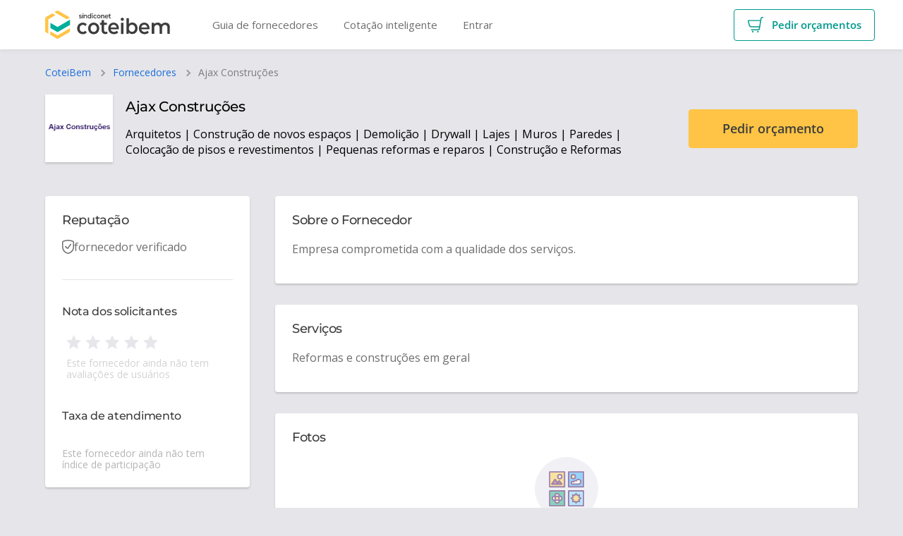

--- FILE ---
content_type: text/html; charset=utf-8
request_url: https://coteibem.sindiconet.com.br/fornecedor/ajax-construcoes
body_size: 6747
content:

<!DOCTYPE html>
<html lang="pt-br">
<head>
    <title>Ajax Constru&#xE7;&#xF5;es | Coteibem</title>
    <meta name="description" content="Empresa comprometida com a qualidade dos servi&#xE7;os.">
    <meta name="viewport" content="width=device-width, initial-scale=1, maximum-scale=1">

    
        <link rel="preconnect" href="https://fonts.gstatic.com">
        <link rel="preconnect" href="https://www.google-analytics.com">
        <link rel="dns-prefetch" href="https://www.googletagmanager.com">
    

    
        <script async src="https://www.googletagmanager.com/gtm.js?id=GTM-P2WCP57"></script>
    

    

    <meta charset="utf-8">
    <meta name="google-site-verification" content="URocti3GtBTxsB0-nWrgnA90MywfyGtVUbjcNs2h08g" />

    <meta property="og:title" content="CoteiBem | Orçamentos de qualidade para o seu condomínio">
    <meta property="og:site_name" content="CoteiBem">
    <meta property="og:url" content="https://coteibem.com.br">
    <meta property="og:description" content="Peça orçamentos de serviços e produtos para condomínios com fornecedores especializados em manutenção e conservação predial. Peça orçamentos sem compromisso.">
    <meta property="og:type" content="website">
    <meta property="og:image" content="/img/share-opengraph.jpg">

    <meta name="twitter:card" content="summary_large_image">
    <meta name="twitter:site" content="@sindiconet">
    <meta name="twitter:title" content="CoteiBem | Orçamentos de qualidade para o seu condomínio">
    <meta name="twitter:description" content="Peça orçamentos de serviços e produtos para condomínios com fornecedores especializados em manutenção e conservação predial. Peça orçamentos sem compromisso.">
    <meta name="twitter:image" content="/img/share-opengraph.jpg">

    <link rel="apple-touch-icon" sizes="180x180" href="/apple-touch-icon.png">
    <link rel="icon" type="image/png" sizes="32x32" href="/favicon-32x32.png">
    <link rel="icon" type="image/png" sizes="16x16" href="/favicon-16x16.png">
    <link rel="mask-icon" href="/safari-pinned-tab.svg" color="#5d5d5d">
    <link rel="manifest" href="/manifest.json">
    <meta name="msapplication-TileColor" content="#3d3d3d">
    <meta name="msapplication-TileImage" content="/mstile-144x144.png">
    <meta name="theme-color" content="#3d3d3d">



    
        
            <link href="https://staticproduction.coteibem.com.br/css/core.bundle.css?cb=15212" rel="stylesheet">

    

    
    
            <link href="https://staticproduction.coteibem.com.br/css/company-profile/index.bundle.css?cb=15212" rel="stylesheet">



    
        
            <link rel="preload" href="https://staticproduction.coteibem.com.br/css/override.bundle.css?cb=15212" rel="stylesheet" as="style" onload="this.rel='stylesheet'">

    


    
        
            <link rel="preload" href="https://staticproduction.coteibem.com.br/css/vendor.bundle.css?cb=15212" rel="stylesheet" as="style" onload="this.rel='stylesheet'">

    

    
    <link rel="canonical" href="https://coteibem.sindiconet.com.br/fornecedor/ajax-construcoes" />
    <script type="application/ld+json">
{
  "name": "Ajax Construções",
  "url": "https://coteibem.sindiconet.com.br/fornecedor/ajax-construcoes",
  "logo": "https://cdn.coteibem.com.br/company/41436/logo/d7f8f13a-d65b-430d-b906-4ae94a3fbe86.png",
  "telephone": "",
  "address": {
    "@type": "PostalAddress",
    "streetAddress": "Rua Antonio klenmayer ",
    "addressLocality": "Mafra",
    "addressRegion": "SC",
    "postalCode": "89302320",
    "addressCountry": "BR"
  },
  "review": [],
  "@context": "http://schema.org/",
  "@type": "Organization"
}
</script>

    
    
        <script>
            (function(h,o,t,j,a,r){
                h.hj=h.hj||function(){(h.hj.q=h.hj.q||[]).push(arguments)};
                h._hjSettings={hjid:6526780,hjsv:6};
                a=o.getElementsByTagName('head')[0];
                r=o.createElement('script');r.async=1;
                r.src=t+h._hjSettings.hjid+j+h._hjSettings.hjsv;
                a.appendChild(r);
            })(window,document,'https://static.hotjar.com/c/hotjar-','.js?sv=');
        </script>
    


    <script>
    (function (w, d, s, l, i) {
            w[l] = w[l] || []; w[l].push({
                'gtm.start':
                    new Date().getTime(), event: 'gtm.js'
            }); var f = d.getElementsByTagName(s)[0],
                j = d.createElement(s), dl = l != 'dataLayer' ? '&l=' + l : ''; j.async = true; j.src =
                    'https://www.googletagmanager.com/gtm.js?id=' + i + dl; f.parentNode.insertBefore(j, f);
        })(window, document, 'script', 'dataLayer', 'GTM-P2WCP57');</script>
</head>
<body class="webp">

    <noscript>
        <iframe
            src="https://www.googletagmanager.com/ns.html?id=GTM-P2WCP57"
            height="0"
            width="0"
            style="display:none;visibility:hidden">
        </iframe><
    </noscript>

    <script>var image=new Image;image.onload=image.onerror=function(){1!==image.height&&(document.body.classList.remove("webp"),document.body.classList.add("no-webp"))};image.src="[data-uri]";</script>
    <style>
#outdated{display:none;position:fixed;top:0;left:0;width:100%;height:200px;text-align:center;z-index:1500;background-color:#f25648;color:#fff;padding-top:20px;box-shadow:0 4px 10px rgba(10,10,35,0.3)}* html #outdated{position:absolute}#outdated h6{font-size:25px;line-height:25px;margin:30px 0 10px}#outdated p{font-size:12px;line-height:12px;margin:0}#outdated #btnUpdateBrowser{display:block;position:relative;background:rgba(255,255,255,0.15);padding:10px 20px;margin:30px auto 0;width:230px;color:#fff;text-decoration:none;border:2px solid #fff;cursor:pointer}#outdated #btnUpdateBrowser:hover{color:#f25648;background-color:#fff}#outdated .last{position:absolute;top:10px;right:25px;width:20px;height:20px}#outdated #btnCloseUpdateBrowser{display:block;position:relative;width:100%;height:100%;text-decoration:none;color:#fff;font-size:36px;line-height:36px}#outdated p{margin-bottom:5px;font-size:20px;line-height:1.5;}
</style>

<div id="outdated">
<p><b>O seu navegador está desatualizado :(</b></p>
<p>Acesse com um navegador moderno para usar o CoteiBem sem problemas. <a id="btnUpdateBrowser" href="https://www.google.com/intl/pt-BR/chrome/" title="Saiba como atualizar">Saiba mais</a></p>
<p class="last"><a href="#" id="btnCloseUpdateBrowser" title="Fechar">&times;</a></p>
</div>

<script>
var outdatedBrowser=function(t){function o(t){s.style.opacity=t/100,s.style.filter="alpha(opacity="+t+")"}function e(t){o(t),1==t&&(s.style.display="block"),100==t&&(u=!0)}function r(){var t=document.getElementById("btnCloseUpdateBrowser"),o=document.getElementById("btnUpdateBrowser");s.style.backgroundColor=bkgColor,s.style.color=txtColor,s.children[0].style.color=txtColor,s.children[1].style.color=txtColor,o.style.color=txtColor,o.style.borderColor&&(o.style.borderColor=txtColor),t.style.color=txtColor,t.onmousedown=function(){return s.style.display="none",!1},o.onmouseover=function(){this.style.color=bkgColor,this.style.backgroundColor=txtColor},o.onmouseout=function(){this.style.color=txtColor,this.style.backgroundColor=bkgColor}}function l(){var t=!1;if(window.XMLHttpRequest)t=new XMLHttpRequest;else if(window.ActiveXObject)try{t=new ActiveXObject("Msxml2.XMLHTTP")}catch(o){try{t=new ActiveXObject("Microsoft.XMLHTTP")}catch(o){t=!1}}return t}function a(t){var o=l();return o&&(o.onreadystatechange=function(){n(o)},o.open("GET",t,!0),o.send(null)),!1}function n(t){var o=document.getElementById("outdated");return 4==t.readyState&&(o.innerHTML=200==t.status||304==t.status?t.responseText:d,r()),!1}var s=document.getElementById("outdated");this.defaultOpts={bgColor:"#f25648",color:"#ffffff",lowerThan:"transform",languagePath:"../outdatedbrowser/lang/en.html"},t?("IE8"==t.lowerThan||"borderSpacing"==t.lowerThan?t.lowerThan="borderSpacing":"IE9"==t.lowerThan||"boxShadow"==t.lowerThan?t.lowerThan="boxShadow":"IE10"==t.lowerThan||"transform"==t.lowerThan||""==t.lowerThan||"undefined"==typeof t.lowerThan?t.lowerThan="transform":("IE11"==t.lowerThan||"borderImage"==t.lowerThan)&&(t.lowerThan="borderImage"),this.defaultOpts.bgColor=t.bgColor,this.defaultOpts.color=t.color,this.defaultOpts.lowerThan=t.lowerThan,this.defaultOpts.languagePath=t.languagePath,bkgColor=this.defaultOpts.bgColor,txtColor=this.defaultOpts.color,cssProp=this.defaultOpts.lowerThan,languagePath=this.defaultOpts.languagePath):(bkgColor=this.defaultOpts.bgColor,txtColor=this.defaultOpts.color,cssProp=this.defaultOpts.lowerThan,languagePath=this.defaultOpts.languagePath);var u=!0,i=function(){var t=document.createElement("div"),o="Khtml Ms O Moz Webkit".split(" "),e=o.length;return function(r){if(r in t.style)return!0;for(r=r.replace(/^[a-z]/,function(t){return t.toUpperCase()});e--;)if(o[e]+r in t.style)return!0;return!1}}();if(!i(""+cssProp)){if(u&&"1"!==s.style.opacity){u=!1;for(var c=1;100>=c;c++)setTimeout(function(t){return function(){e(t)}}(c),8*c)}" "===languagePath||0==languagePath.length?r():a(languagePath);var d='<h6>Your browser is out-of-date!</h6><p>Update your browser to view this website correctly. <a id="btnUpdateBrowser" href="http://outdatedbrowser.com/">Update my browser now </a></p><p class="last"><a href="#" id="btnCloseUpdateBrowser" title="Close">&times;</a></p>'}};
outdatedBrowser({bgColor:"#1c6ed8",color:"#ffffff",lowerThan:"object-fit",languagePath:""})
</script>
    
<script type="text/javascript" async src="https://d335luupugsy2.cloudfront.net/js/loader-scripts/ebf29ed6-b74f-4878-b9d2-baf7300cc0da-loader.js" ></script>


    <div class="l-appWrapper" id="js-vue-app">
        
<div class="l-headerContainer">
    <header-container data-user></header-container>
</div>



        <div class="l-appWrapper_body">
            <global-alerts></global-alerts>
            <global-notifications></global-notifications>
            <global-modals></global-modals>
            <global-upgradable-subscription></global-upgradable-subscription>

            





<div class="l-container">
    <nav class="m-breadcrumb m-breadcrumb--responsive">
        <a class="m-breadcrumb_crumb" href="/">CoteiBem</a>
        <a class="m-breadcrumb_crumb" href="/fornecedores">Fornecedores</a>
        <span class="m-breadcrumb_crumb" v-cloak>{{ info.name }}</span>
    </nav>

    <div style="position:absolute; left:-9999px;">
        <h1 class="c-companyProfileHeader_title">
            Ajax Construções
        </h1>
        <h2 class="c-companyProfileHeader_description">
            Arquitetos | Construção de novos espaços | Demolição | Drywall | Lajes | Muros | Paredes | Colocação de pisos e revestimentos | Pequenas reformas e reparos...
        </h2>
    </div>

    <company-profile-header>
    </company-profile-header>
</div>

<div class="l-container l-container--profile">
    <aside class="l-container_aside">
        <company-profile-rating>
        </company-profile-rating>

        <!--
        <company-profile-skill>
        </company-profile-skill>
        -->

        <div class="m-boxProfile" v-if="!isMobile">
            <company-profile-location>
            </company-profile-location>

            <company-profile-contact>
            </company-profile-contact>
        </div>
    </aside>

    <main class="l-container_main" v-cloak>
        <section class="m-boxProfile">
            <h3 class="m-boxProfile_title">
                Sobre o Fornecedor
                <span class="m-boxProfile_stampWrap" v-show="info.is360Partner">
                    Este é um fornecedor
                    <div class="tooltip-dark tooltip-multiline tooltip-bottom-right tooltip-lg tooltip-text-center" :data-tooltip="'Esta empresa é parceira do SíndicoNet e também utiliza o CoteiBem para fazer cotações para os seus clientes, garantindo mais transparência e segurança aos condomínios administrados.'">
                        <img class="m-boxProfile_stampIcon" src="/icon/custom/selo-360-full.svg" alt="Selo 360">
                    </div>

                </span>
            </h3>


            <div class="m-emptyState m-emptyState--small m-emptyState--stretchCenter" v-if="!info.about">
                <img class="m-emptyState_icon" src="/icon/empty-state/circle-pencil.svg" alt="Editar">
                <p class="m-emptyState_title">Não informado</p>
            </div>

            <collapse-content :max-height="boxHeight" v-else>
                <p class="m-paragraphText m-paragraphText--wrapLine">{{ info.about }}</p>
            </collapse-content>
        </section>

        <section class="m-boxProfile">
            <h3 class="m-boxProfile_title">Serviços</h3>

            <div class="m-emptyState m-emptyState--small m-emptyState--stretchCenter" v-if="!info.services">
                <img class="m-emptyState_icon" src="/icon/empty-state/circle-bag.svg" alt="Serviços não informados">
                <p class="m-emptyState_title">Não informado</p>
            </div>

            <collapse-content :max-height="boxHeight" v-else>
                <p class="m-paragraphText m-paragraphText--wrapLine">{{ info.services }}</p>
            </collapse-content>
        </section>

        <company-profile-gallery>
        </company-profile-gallery>

        <div class="l-grid l-grid--gapMDL">
            <div class="l-grid_col-XS-12 l-grid_col-MD-12 l-grid_col--stretchContent l-grid_col--stretchItems">
                <section class="m-boxProfile">
                    <h3 class="m-boxProfile_title">Diferenciais</h3>

                    <div class="m-emptyState m-emptyState--small m-emptyState--stretchCenter" v-if="info.advantanges.length === 0">
                        <img class="m-emptyState_icon" src="/icon/empty-state/circle-medal.svg" alt="Diferenciais não informados">
                        <p class="m-emptyState_title">Não informado</p>
                    </div>

                    <collapse-content :max-height="boxHeight" v-else>
                        <ul class="m-listSquare">
                            <li class="m-listSquare_item" v-for="(item, index) in info.advantanges" v-bind:key="`endorsement-${index}`">
                                {{ item }}
                            </li>
                        </ul>
                    </collapse-content>
                </section>
            </div>

        </div>


        <company-profile-review>
        </company-profile-review>


        <div class="m-boxProfile" v-if="isMobile">
            <company-profile-location>
            </company-profile-location>

            <company-profile-contact>
            </company-profile-contact>
        </div>
    </main>
</div>

<company-profile-bar>
</company-profile-bar>


        </div>

        <footer-container></footer-container>
    </div>

    
<script>
    window.vuexActions = window.vuexActions || []
    window.vuexActions.push({
       name: 'account/updateAuthWithUserIdentity',
       data: [
        'RmFsc2U=',
        '',
        '',
        '',
        '',
        '',
        '',
        '',
        '',
        '',
        '',
        '',
        ''
       ],
    })
</script>
    
<script src="https://cdnjs.cloudflare.com/polyfill/v3/polyfill.min.js?flags=gated&amp;features=Promise%2CHTMLCanvasElement.prototype.toBlob%2CElement.prototype.remove%2CElement.prototype.closest%2CElement.prototype.matches" crossorigin="anonymous" defer></script>

    
        
            <script src="https://staticproduction.coteibem.com.br/js/vendor.bundle.js?cb=15212" defer></script>

    

    
        

    

    

    
    <script>
        window.vuexActions = window.vuexActions || []
        window.vuexActions.push({
            name: 'companyProfile/getSyncInfo',
            data: JSON.parse('{\"Id\":41436,\"IdSnet\":null,\"TotalEvaluation\":0,\"Rating\":\"0\",\"IsProfilePublished\":true,\"ShowPhone\":false,\"ShowQuotationButton\":true,\"FancyName\":\"Ajax Construções\",\"ServicesDescription\":\"Reformas e construções em geral\",\"LogoSmallPath\":\"https://cdn.coteibem.com.br/company/41436/logo/d7f8f13a-d65b-430d-b906-4ae94a3fbe86.png\",\"Slug\":\"ajax-construcoes\",\"About\":\"Empresa comprometida com a qualidade dos serviços.\",\"Is360Partner\":false,\"Ddd\":null,\"Phone\":null,\"Street\":\"Rua Antonio klenmayer \",\"Number\":\"205\",\"Neighborhood\":\"Restinga \",\"ZipCode\":\"89302320\",\"City\":\"Mafra\",\"State\":\"SC\",\"Complement\":null,\"Description\":\"Ajax construcoes\",\"Site\":null,\"Source\":null,\"CompanyProfileJsonLd\":\"\u003cscript type=\\\"application/ld+json\\\"\u003e\\n{\\n  \\\"name\\\": \\\"Ajax Construções\\\",\\n  \\\"url\\\": \\\"https://coteibem.sindiconet.com.br/fornecedor/ajax-construcoes\\\",\\n  \\\"logo\\\": \\\"https://cdn.coteibem.com.br/company/41436/logo/d7f8f13a-d65b-430d-b906-4ae94a3fbe86.png\\\",\\n  \\\"telephone\\\": \\\"\\\",\\n  \\\"address\\\": {\\n    \\\"@type\\\": \\\"PostalAddress\\\",\\n    \\\"streetAddress\\\": \\\"Rua Antonio klenmayer \\\",\\n    \\\"addressLocality\\\": \\\"Mafra\\\",\\n    \\\"addressRegion\\\": \\\"SC\\\",\\n    \\\"postalCode\\\": \\\"89302320\\\",\\n    \\\"addressCountry\\\": \\\"BR\\\"\\n  },\\n  \\\"review\\\": [],\\n  \\\"@context\\\": \\\"http://schema.org/\\\",\\n  \\\"@type\\\": \\\"Organization\\\"\\n}\\n\u003c/script\u003e\",\"Differential\":[\"Garantia de qualidade e prazo\",\"Parcelamento via cartao\"],\"ServiceTypes\":[\"Arquitetos\",\"Construção de novos espaços\",\"Demolição\",\"Drywall\",\"Lajes\",\"Muros\",\"Paredes\",\"Colocação de pisos e revestimentos\",\"Pequenas reformas e reparos\",\"Construção e Reformas\"],\"IsVerified\":true,\"Participation\":{\"Reputation\":null,\"Description\":\"Este fornecedor ainda não tem índice de participação\"},\"PhotoGallery\":[]}')
        })
    </script>
    
            <script src="https://staticproduction.coteibem.com.br/js/company-profile/index.bundle.js?cb=15212" defer></script>



     
</body>
</html>


--- FILE ---
content_type: text/html;charset=utf-8
request_url: https://pageview-notify.rdstation.com.br/send
body_size: -76
content:
87f064a9-5a1c-4406-82d3-b83d1c8b941e

--- FILE ---
content_type: text/css
request_url: https://staticproduction.coteibem.com.br/css/core.bundle.css?cb=15212
body_size: 24833
content:
@font-face{font-family:Roboto Slab;font-style:normal;font-weight:400;src:url(//fonts.gstatic.com/s/robotoslab/v33/BngbUXZYTXPIvIBgJJSb6s3BzlRRfKOFbvjojISmb2Rj.woff2) format("woff2");font-display:swap}@font-face{font-family:Montserrat;font-style:normal;font-weight:300;src:url(//fonts.gstatic.com/s/montserrat/v26/JTUHjIg1_i6t8kCHKm4532VJOt5-QNFgpCs16Hw5aXo.woff2) format("woff2");font-display:swap}@font-face{font-family:Montserrat;font-style:normal;font-weight:500;src:url(//fonts.gstatic.com/s/montserrat/v26/JTUHjIg1_i6t8kCHKm4532VJOt5-QNFgpCtZ6Hw5aXo.woff2) format("woff2");font-display:swap}@font-face{font-family:Montserrat;font-style:normal;font-weight:600;src:url(//fonts.gstatic.com/s/montserrat/v26/JTUHjIg1_i6t8kCHKm4532VJOt5-QNFgpCu173w5aXo.woff2) format("woff2");font-display:swap}@font-face{font-family:Open Sans;font-style:normal;font-weight:400;src:url(//fonts.gstatic.com/s/opensans/v36/memSYaGs126MiZpBA-UvWbX2vVnXBbObj2OVZyOOSr4dVJWUgsjZ0B4gaVI.woff2) format("woff2");font-display:swap}@font-face{font-family:Open Sans;font-style:normal;font-weight:600;src:url(//fonts.gstatic.com/s/opensans/v36/memSYaGs126MiZpBA-UvWbX2vVnXBbObj2OVZyOOSr4dVJWUgsgH1x4gaVI.woff2) format("woff2");font-display:swap}:root{--balloon-border-radius:2px;--balloon-color:rgba(16,16,16,0.95);--balloon-text-color:#fff;--balloon-font-size:12px;--balloon-move:4px}button[aria-label][data-balloon-pos]{overflow:visible}[aria-label][data-balloon-pos]{position:relative;cursor:pointer}[aria-label][data-balloon-pos]:after{text-indent:0;font-family:-apple-system,BlinkMacSystemFont,Segoe UI,Roboto,Oxygen,Ubuntu,Cantarell,Open Sans,Helvetica Neue,sans-serif;font-weight:400;font-style:normal;text-shadow:none;font-size:.75rem;font-size:var(--balloon-font-size);background:rgba(16,16,16,.95);background:var(--balloon-color);color:#fff;color:var(--balloon-text-color);border-radius:2px;border-radius:var(--balloon-border-radius);content:attr(aria-label);padding:.5em 1em;white-space:nowrap}[aria-label][data-balloon-pos]:after,[aria-label][data-balloon-pos]:before{opacity:0;pointer-events:none;transition:all .18s ease-out .18s;position:absolute;z-index:10}[aria-label][data-balloon-pos]:before{width:0;height:0;border:5px solid transparent;border-top:5px solid var(--balloon-color);content:""}[aria-label][data-balloon-pos]:hover:after,[aria-label][data-balloon-pos]:hover:before,[aria-label][data-balloon-pos]:not([data-balloon-nofocus]):focus:after,[aria-label][data-balloon-pos]:not([data-balloon-nofocus]):focus:before,[aria-label][data-balloon-pos][data-balloon-visible]:after,[aria-label][data-balloon-pos][data-balloon-visible]:before{opacity:1;pointer-events:none}[aria-label][data-balloon-pos].font-awesome:after{font-family:FontAwesome,-apple-system,BlinkMacSystemFont,Segoe UI,Roboto,Oxygen,Ubuntu,Cantarell,Open Sans,Helvetica Neue,sans-serif}[aria-label][data-balloon-pos][data-balloon-break]:after{white-space:pre}[aria-label][data-balloon-pos][data-balloon-break][data-balloon-length]:after{white-space:pre-line;word-break:break-word}[aria-label][data-balloon-pos][data-balloon-blunt]:after,[aria-label][data-balloon-pos][data-balloon-blunt]:before{transition:none}[aria-label][data-balloon-pos][data-balloon-pos=down]:hover:after,[aria-label][data-balloon-pos][data-balloon-pos=down]:hover:before,[aria-label][data-balloon-pos][data-balloon-pos=down][data-balloon-visible]:after,[aria-label][data-balloon-pos][data-balloon-pos=down][data-balloon-visible]:before,[aria-label][data-balloon-pos][data-balloon-pos=up]:hover:after,[aria-label][data-balloon-pos][data-balloon-pos=up]:hover:before,[aria-label][data-balloon-pos][data-balloon-pos=up][data-balloon-visible]:after,[aria-label][data-balloon-pos][data-balloon-pos=up][data-balloon-visible]:before{transform:translate(-50%)}[aria-label][data-balloon-pos][data-balloon-pos*=-left]:after{left:0}[aria-label][data-balloon-pos][data-balloon-pos*=-left]:before{left:5px}[aria-label][data-balloon-pos][data-balloon-pos*=-right]:after{right:0}[aria-label][data-balloon-pos][data-balloon-pos*=-right]:before{right:5px}[aria-label][data-balloon-pos][data-balloon-po*=-left]:hover:after,[aria-label][data-balloon-pos][data-balloon-po*=-left]:hover:before,[aria-label][data-balloon-pos][data-balloon-po*=-left][data-balloon-visible]:after,[aria-label][data-balloon-pos][data-balloon-po*=-left][data-balloon-visible]:before,[aria-label][data-balloon-pos][data-balloon-pos*=-right]:hover:after,[aria-label][data-balloon-pos][data-balloon-pos*=-right]:hover:before,[aria-label][data-balloon-pos][data-balloon-pos*=-right][data-balloon-visible]:after,[aria-label][data-balloon-pos][data-balloon-pos*=-right][data-balloon-visible]:before{transform:translate(0)}[aria-label][data-balloon-pos][data-balloon-pos^=up]:after,[aria-label][data-balloon-pos][data-balloon-pos^=up]:before{bottom:100%;transform-origin:top;transform:translateY(4px);transform:translateY(var(--balloon-move))}[aria-label][data-balloon-pos][data-balloon-pos^=up]:after{margin-bottom:10px}[aria-label][data-balloon-pos][data-balloon-pos=up]:after,[aria-label][data-balloon-pos][data-balloon-pos=up]:before{left:50%;transform:translate(-50%,4px);transform:translate(-50%,var(--balloon-move))}[aria-label][data-balloon-pos][data-balloon-pos^=down]:after,[aria-label][data-balloon-pos][data-balloon-pos^=down]:before{top:100%;transform:translateY(-4px);transform:translateY(calc(var(--balloon-move)*-1))}[aria-label][data-balloon-pos][data-balloon-pos^=down]:after{margin-top:10px}[aria-label][data-balloon-pos][data-balloon-pos^=down]:before{width:0;height:0;border:5px solid transparent;border-bottom:5px solid var(--balloon-color)}[aria-label][data-balloon-pos][data-balloon-pos=down]:after,[aria-label][data-balloon-pos][data-balloon-pos=down]:before{left:50%;transform:translate(-50%,-4px);transform:translate(-50%,calc(var(--balloon-move)*-1))}[aria-label][data-balloon-pos][data-balloon-pos=left]:hover:after,[aria-label][data-balloon-pos][data-balloon-pos=left]:hover:before,[aria-label][data-balloon-pos][data-balloon-pos=left][data-balloon-visible]:after,[aria-label][data-balloon-pos][data-balloon-pos=left][data-balloon-visible]:before,[aria-label][data-balloon-pos][data-balloon-pos=right]:hover:after,[aria-label][data-balloon-pos][data-balloon-pos=right]:hover:before,[aria-label][data-balloon-pos][data-balloon-pos=right][data-balloon-visible]:after,[aria-label][data-balloon-pos][data-balloon-pos=right][data-balloon-visible]:before{transform:translateY(-50%)}[aria-label][data-balloon-pos][data-balloon-pos=left]:after,[aria-label][data-balloon-pos][data-balloon-pos=left]:before{right:100%;top:50%;transform:translate(4px,-50%);transform:translate(var(--balloon-move),-50%)}[aria-label][data-balloon-pos][data-balloon-pos=left]:after{margin-right:10px}[aria-label][data-balloon-pos][data-balloon-pos=left]:before{width:0;height:0;border:5px solid transparent;border-left:5px solid var(--balloon-color)}[aria-label][data-balloon-pos][data-balloon-pos=right]:after,[aria-label][data-balloon-pos][data-balloon-pos=right]:before{left:100%;top:50%;transform:translate(-4px,-50%);transform:translate(calc(var(--balloon-move)*-1),-50%)}[aria-label][data-balloon-pos][data-balloon-pos=right]:after{margin-left:10px}[aria-label][data-balloon-pos][data-balloon-pos=right]:before{width:0;height:0;border:5px solid transparent;border-right:5px solid var(--balloon-color)}[aria-label][data-balloon-pos][data-balloon-length]:after{white-space:normal}[aria-label][data-balloon-pos][data-balloon-length=small]:after{width:80px}[aria-label][data-balloon-pos][data-balloon-length=medium]:after{width:150px}[aria-label][data-balloon-pos][data-balloon-length=large]:after{width:260px}[aria-label][data-balloon-pos][data-balloon-length=xlarge]:after{width:380px}@media screen and (max-width:768px){[aria-label][data-balloon-pos][data-balloon-length=xlarge]:after{width:90vw}}[aria-label][data-balloon-pos][data-balloon-length=fit]:after{width:100%}[data-tooltip]:before{background:#333}[data-tooltip]:after{border-top-color:#333}[data-tooltip].tooltip-multiline:before{max-width:240px}[data-tooltip][class*=tooltip-bottom]:after{border-bottom-color:#333}sub,sup{font-size:75%;line-height:0;position:relative;vertical-align:baseline}button,input,optgroup,select,textarea{font-size:100%;margin:0}button,html,input,optgroup,select,textarea{font-family:inherit,sans-serif;line-height:1.15}html{-ms-text-size-adjust:100%;-webkit-text-size-adjust:100%}html [type=button]{-webkit-appearance:button}body{margin:0}article,aside,footer,header,nav,section{display:block}h1{font-weight:inherit}h1,h2,h3,h4,h5,h6{font-size:1rem;margin:0}h1,h2,h3,h4,h5,h6{font-weight:400}p{margin:0}em{font-weight:600;font-style:normal}figcaption,figure{display:block}figure{margin:0}main{display:block}hr{box-sizing:content-box;height:0;overflow:visible}pre{font-family:inherit,monospace,monospace;font-size:1rem}a{background-color:transparent;-webkit-text-decoration-skip:objects;text-decoration:none}a:active,a:hover{outline-width:0}abbr[title]{border-bottom:none;text-decoration:underline;-webkit-text-decoration:underline dotted;text-decoration:underline dotted}b,strong{font-weight:inherit;font-weight:bolder}code,kbd,samp{font-family:inherit,monospace,monospace;font-size:1rem}dfn{font-style:italic}mark{background-color:#ff0;color:#000}small{font-size:80%}sub{bottom:-.25rem}sup{top:-.5rem}audio{display:inline-block}audio:not([controls]){display:none;height:0}video{display:inline-block}img{border-style:none}button{overflow:visible;text-transform:none;-webkit-appearance:button}button:-moz-focusring{outline:1px dotted ButtonText}input{overflow:visible}select{text-transform:none}textarea{overflow:auto}[type=reset]{-webkit-appearance:button}[type=reset]:-moz-focusring{outline:1px dotted ButtonText}[type=submit]{-webkit-appearance:button}[type=submit]:-moz-focusring{outline:1px dotted ButtonText}[type=button]::-moz-focus-inner,button::-moz-focus-inner{border-style:none;padding:0}[type=reset]::-moz-focus-inner,[type=submit]::-moz-focus-inner{border-style:none;padding:0}fieldset{border:1px solid grey;margin:0;padding:.35rem .625rem .75rem}legend{box-sizing:border-box;color:inherit;display:table;max-width:100%;padding:0;white-space:normal}progress{display:inline-block;vertical-align:baseline}[type=checkbox],[type=radio]{box-sizing:border-box;padding:0}[type=number]::-webkit-inner-spin-button,[type=number]::-webkit-outer-spin-button{height:auto}[type=search]{-webkit-appearance:textfield;outline-offset:-2px}[type=search]::-webkit-search-cancel-button,[type=search]::-webkit-search-decoration{-webkit-appearance:none}::-webkit-file-upload-button{-webkit-appearance:button;font:inherit}details,menu{display:block}summary{display:list-item}canvas{display:inline-block}[hidden],template{display:none}svg:not(:root){overflow:hidden}[type=button]:-moz-focusring{outline:1px dotted ButtonText}ul{margin:0;padding:0}[v-cloak]{display:none}button,input,textarea{font-family:Open Sans,Helvetica,Arial,sans-serif}input::-webkit-input-placeholder{color:rgba(61,61,61,.45)}input::-moz-placeholder{color:rgba(61,61,61,.45)}input:-ms-input-placeholder{color:rgba(61,61,61,.45)}html{scroll-behavior:smooth}body{font-family:Open Sans,Helvetica,Arial,sans-serif;background:#e5e5ea;-webkit-font-smoothing:antialiased;-moz-osx-font-smoothing:grayscale}[v-cloak]{display:block;opacity:0;cursor:default;pointer-events:none}header-container{display:block;width:100%;height:60px;background:#fff;animation:keyframe-loadingLight .75s cubic-bezier(.4,0,.2,1) infinite alternate}@media(min-width:769px){header-container{height:70px}}header-container[data-company]{background:#343434;animation:keyframe-loadingDark .75s cubic-bezier(.4,0,.2,1) infinite alternate}category-jumbotron{display:flex;flex-flow:column}category-jumbotron:before{height:270px;background:linear-gradient(45deg,#5d5d5d,#6c6c6c)}category-jumbotron:after,category-jumbotron:before{display:block;content:"";width:100%;animation:keyframe-loadingDark .75s cubic-bezier(.4,0,.2,1) infinite alternate}category-jumbotron:after{height:100px;background:#3d3d3d;margin-bottom:18px}category-toolbar{display:flex;flex-flow:column}category-toolbar:after,category-toolbar:before{display:block;content:"";width:100%;height:400px;background:#fff;margin-bottom:18px;animation:keyframe-loadingLight .75s cubic-bezier(.4,0,.2,1) infinite alternate}.l-appWrapper{display:grid;height:100vh;min-height:100%;grid-template-rows:auto 1fr auto;grid-template-columns:100%;height:-webkit-fill-available}.l-appWrapper--headless{grid-template-rows:1fr auto}.c-bannerRecharge{display:flex;overflow:hidden;width:100%;margin:24px auto;padding:0;background:transparent;height:90px;max-width:970px}.c-bannerRecharge_imageSimple{content:url(https://staticproduction.coteibem.com.br/assets/credito-em-dobro-desktop-simples.b90d4d4eeb0c9c854be0fbb2cef37c7a.webp)}@media(max-width:768px){.c-bannerRecharge_imageSimple{content:url(https://staticproduction.coteibem.com.br/assets/credito-em-dobro-mobile-simples.a3b2a40643e2537c0f88d4b81257282d.webp)}}.c-bannerRecharge_image{content:url(https://staticproduction.coteibem.com.br/assets/credito-em-dobro-desktop.81acacf3cd110a09960e64e9e0dfa821.webp);cursor:pointer}@media(max-width:768px){.c-bannerRecharge_image{content:url(https://staticproduction.coteibem.com.br/assets/credito-em-dobro-mobile.869dd176b769c32e7825a69245e018ce.webp)}}@media(max-width:768px){.c-bannerRecharge{height:250px;max-width:300px}}.l-balanceGrid{display:grid;grid-template-areas:"summary" "bonus" "statement";grid-column-gap:18px;-moz-column-gap:18px;column-gap:18px;grid-row-gap:18px;row-gap:18px}@media(min-width:1025px){.l-balanceGrid{grid-column-gap:24px;-moz-column-gap:24px;column-gap:24px;grid-row-gap:24px;row-gap:24px;grid-template-areas:"summary bonus" "statement statement";grid-template-columns:1fr auto}}.l-balanceGrid_summary{grid-area:summary}.l-balanceGrid_bonus{grid-area:bonus}@media(min-width:1025px){.l-balanceGrid_bonus{max-width:445px;min-width:300px}}@media(min-width:1025px){.l-balanceGrid_bonus--empty{max-width:552px}}.l-balanceGrid_statement{grid-area:statement}[data-tooltip]{position:relative;display:inline-block}[data-tooltip]:after,[data-tooltip]:before{position:absolute;left:50%;transform:translate(-50%,-12px);z-index:1000;pointer-events:none;-webkit-user-select:none;-moz-user-select:none;user-select:none;opacity:0;transition:opacity .35s ease .25s}[data-tooltip]:before{content:attr(data-tooltip);background:#1c6ed8;color:#eee;padding:8px 12px;white-space:nowrap;bottom:100%;font-size:.875rem;border-radius:3px;box-shadow:0 5px 15px -5px rgba(0,0,0,.65)}[data-tooltip]:after{content:"";background:transparent;border:8px solid transparent;border-top-color:#1c6ed8}[data-tooltip]:active:after,[data-tooltip]:active:before,[data-tooltip]:focus:after,[data-tooltip]:focus:before,[data-tooltip]:hover:after,[data-tooltip]:hover:before{opacity:1}[data-tooltip].tooltip-multiline:before{width:100vw;max-width:180px;white-space:normal}@media(min-width:768px){[data-tooltip].tooltip-lg:before{max-width:360px}}[data-tooltip].tooltip-text-center:before{text-align:center}[data-tooltip][class*=tooltip-bottom]:after,[data-tooltip][class*=tooltip-bottom]:before{transform:translate(-50%,12px)}[data-tooltip][class*=tooltip-bottom]:before{bottom:auto;top:100%}[data-tooltip][class*=tooltip-bottom]:after{bottom:0;border:8px solid transparent;border-bottom-color:#1c6ed8}[data-tooltip][class*=tooltip-dark]:before{background:#3d3d3d}[data-tooltip][class*=tooltip-dark]:after{border-bottom-color:#3d3d3d}[data-tooltip].tooltip-bottom-left:before{transform:translate(-24px,12px)}[data-tooltip].tooltip-bottom-right:before{left:auto;right:50%;transform:translate(24px,12px)}[data-tooltip].tooltip-top-left:before{transform:translate(-24px,-12px)}[data-tooltip].tooltip-top-right:before{left:auto;right:50%;transform:translate(24px,-12px)}.l-grid{margin-left:-12px;display:flex;flex-grow:1;flex-shrink:1;flex-basis:100%;max-width:calc(100% + 12px);flex-flow:row wrap;align-items:stretch}.l-grid--native{flex:0 1 auto;align-items:flex-start}.l-grid--static>.l-grid_col-LG,.l-grid--static>.l-grid_col-LG-1,.l-grid--static>.l-grid_col-LG-2,.l-grid--static>.l-grid_col-LG-3,.l-grid--static>.l-grid_col-LG-4,.l-grid--static>.l-grid_col-LG-5,.l-grid--static>.l-grid_col-LG-6,.l-grid--static>.l-grid_col-LG-7,.l-grid--static>.l-grid_col-LG-8,.l-grid--static>.l-grid_col-LG-9,.l-grid--static>.l-grid_col-LG-10,.l-grid--static>.l-grid_col-LG-11,.l-grid--static>.l-grid_col-LG-12,.l-grid--static>.l-grid_col-MD,.l-grid--static>.l-grid_col-MD-1,.l-grid--static>.l-grid_col-MD-2,.l-grid--static>.l-grid_col-MD-3,.l-grid--static>.l-grid_col-MD-4,.l-grid--static>.l-grid_col-MD-5,.l-grid--static>.l-grid_col-MD-6,.l-grid--static>.l-grid_col-MD-7,.l-grid--static>.l-grid_col-MD-8,.l-grid--static>.l-grid_col-MD-9,.l-grid--static>.l-grid_col-MD-10,.l-grid--static>.l-grid_col-MD-11,.l-grid--static>.l-grid_col-MD-12,.l-grid--static>.l-grid_col-XS,.l-grid--static>.l-grid_col-XS-1,.l-grid--static>.l-grid_col-XS-2,.l-grid--static>.l-grid_col-XS-3,.l-grid--static>.l-grid_col-XS-4,.l-grid--static>.l-grid_col-XS-5,.l-grid--static>.l-grid_col-XS-6,.l-grid--static>.l-grid_col-XS-7,.l-grid--static>.l-grid_col-XS-8,.l-grid--static>.l-grid_col-XS-9,.l-grid--static>.l-grid_col-XS-10,.l-grid--static>.l-grid_col-XS-11,.l-grid--static>.l-grid_col-XS-12,.l-grid--static>.l-grid_col-XSL,.l-grid--static>.l-grid_col-XSL-1,.l-grid--static>.l-grid_col-XSL-2,.l-grid--static>.l-grid_col-XSL-3,.l-grid--static>.l-grid_col-XSL-4,.l-grid--static>.l-grid_col-XSL-5,.l-grid--static>.l-grid_col-XSL-6,.l-grid--static>.l-grid_col-XSL-7,.l-grid--static>.l-grid_col-XSL-8,.l-grid--static>.l-grid_col-XSL-9,.l-grid--static>.l-grid_col-XSL-10,.l-grid--static>.l-grid_col-XSL-11,.l-grid--static>.l-grid_col-XSL-12{display:block}.l-grid--reverse{flex-direction:row-reverse}.l-grid--start{justify-content:flex-start}.l-grid--center{justify-content:center}.l-grid--end{justify-content:flex-end}.l-grid--around{justify-content:space-around}.l-grid--between{justify-content:space-between}.l-grid--top{align-items:flex-start}.l-grid--middle{align-items:center}.l-grid--bottom{align-items:flex-end}.l-grid--gapNULL{margin:0;max-width:100%}.l-grid--gapNULL>div{padding:0}.l-grid--gapXS{margin-left:-12px;max-width:calc(100% + 12px)}.l-grid--gapXS>.l-grid_col-LG,.l-grid--gapXS>.l-grid_col-LG-1,.l-grid--gapXS>.l-grid_col-LG-2,.l-grid--gapXS>.l-grid_col-LG-3,.l-grid--gapXS>.l-grid_col-LG-4,.l-grid--gapXS>.l-grid_col-LG-5,.l-grid--gapXS>.l-grid_col-LG-6,.l-grid--gapXS>.l-grid_col-LG-7,.l-grid--gapXS>.l-grid_col-LG-8,.l-grid--gapXS>.l-grid_col-LG-9,.l-grid--gapXS>.l-grid_col-LG-10,.l-grid--gapXS>.l-grid_col-LG-11,.l-grid--gapXS>.l-grid_col-LG-12,.l-grid--gapXS>.l-grid_col-MD,.l-grid--gapXS>.l-grid_col-MD-1,.l-grid--gapXS>.l-grid_col-MD-2,.l-grid--gapXS>.l-grid_col-MD-3,.l-grid--gapXS>.l-grid_col-MD-4,.l-grid--gapXS>.l-grid_col-MD-5,.l-grid--gapXS>.l-grid_col-MD-6,.l-grid--gapXS>.l-grid_col-MD-7,.l-grid--gapXS>.l-grid_col-MD-8,.l-grid--gapXS>.l-grid_col-MD-9,.l-grid--gapXS>.l-grid_col-MD-10,.l-grid--gapXS>.l-grid_col-MD-11,.l-grid--gapXS>.l-grid_col-MD-12,.l-grid--gapXS>.l-grid_col-XS,.l-grid--gapXS>.l-grid_col-XS-1,.l-grid--gapXS>.l-grid_col-XS-2,.l-grid--gapXS>.l-grid_col-XS-3,.l-grid--gapXS>.l-grid_col-XS-4,.l-grid--gapXS>.l-grid_col-XS-5,.l-grid--gapXS>.l-grid_col-XS-6,.l-grid--gapXS>.l-grid_col-XS-7,.l-grid--gapXS>.l-grid_col-XS-8,.l-grid--gapXS>.l-grid_col-XS-9,.l-grid--gapXS>.l-grid_col-XS-10,.l-grid--gapXS>.l-grid_col-XS-11,.l-grid--gapXS>.l-grid_col-XS-12,.l-grid--gapXS>.l-grid_col-XSL,.l-grid--gapXS>.l-grid_col-XSL-1,.l-grid--gapXS>.l-grid_col-XSL-2,.l-grid--gapXS>.l-grid_col-XSL-3,.l-grid--gapXS>.l-grid_col-XSL-4,.l-grid--gapXS>.l-grid_col-XSL-5,.l-grid--gapXS>.l-grid_col-XSL-6,.l-grid--gapXS>.l-grid_col-XSL-7,.l-grid--gapXS>.l-grid_col-XSL-8,.l-grid--gapXS>.l-grid_col-XSL-9,.l-grid--gapXS>.l-grid_col-XSL-10,.l-grid--gapXS>.l-grid_col-XSL-11,.l-grid--gapXS>.l-grid_col-XSL-12{padding-left:12px}.l-grid--gapSM{margin-left:-12px;max-width:calc(100% + 12px)}.l-grid--gapSM>.l-grid_col-LG,.l-grid--gapSM>.l-grid_col-LG-1,.l-grid--gapSM>.l-grid_col-LG-2,.l-grid--gapSM>.l-grid_col-LG-3,.l-grid--gapSM>.l-grid_col-LG-4,.l-grid--gapSM>.l-grid_col-LG-5,.l-grid--gapSM>.l-grid_col-LG-6,.l-grid--gapSM>.l-grid_col-LG-7,.l-grid--gapSM>.l-grid_col-LG-8,.l-grid--gapSM>.l-grid_col-LG-9,.l-grid--gapSM>.l-grid_col-LG-10,.l-grid--gapSM>.l-grid_col-LG-11,.l-grid--gapSM>.l-grid_col-LG-12,.l-grid--gapSM>.l-grid_col-MD,.l-grid--gapSM>.l-grid_col-MD-1,.l-grid--gapSM>.l-grid_col-MD-2,.l-grid--gapSM>.l-grid_col-MD-3,.l-grid--gapSM>.l-grid_col-MD-4,.l-grid--gapSM>.l-grid_col-MD-5,.l-grid--gapSM>.l-grid_col-MD-6,.l-grid--gapSM>.l-grid_col-MD-7,.l-grid--gapSM>.l-grid_col-MD-8,.l-grid--gapSM>.l-grid_col-MD-9,.l-grid--gapSM>.l-grid_col-MD-10,.l-grid--gapSM>.l-grid_col-MD-11,.l-grid--gapSM>.l-grid_col-MD-12,.l-grid--gapSM>.l-grid_col-XS,.l-grid--gapSM>.l-grid_col-XS-1,.l-grid--gapSM>.l-grid_col-XS-2,.l-grid--gapSM>.l-grid_col-XS-3,.l-grid--gapSM>.l-grid_col-XS-4,.l-grid--gapSM>.l-grid_col-XS-5,.l-grid--gapSM>.l-grid_col-XS-6,.l-grid--gapSM>.l-grid_col-XS-7,.l-grid--gapSM>.l-grid_col-XS-8,.l-grid--gapSM>.l-grid_col-XS-9,.l-grid--gapSM>.l-grid_col-XS-10,.l-grid--gapSM>.l-grid_col-XS-11,.l-grid--gapSM>.l-grid_col-XS-12,.l-grid--gapSM>.l-grid_col-XSL,.l-grid--gapSM>.l-grid_col-XSL-1,.l-grid--gapSM>.l-grid_col-XSL-2,.l-grid--gapSM>.l-grid_col-XSL-3,.l-grid--gapSM>.l-grid_col-XSL-4,.l-grid--gapSM>.l-grid_col-XSL-5,.l-grid--gapSM>.l-grid_col-XSL-6,.l-grid--gapSM>.l-grid_col-XSL-7,.l-grid--gapSM>.l-grid_col-XSL-8,.l-grid--gapSM>.l-grid_col-XSL-9,.l-grid--gapSM>.l-grid_col-XSL-10,.l-grid--gapSM>.l-grid_col-XSL-11,.l-grid--gapSM>.l-grid_col-XSL-12{padding-left:12px}.l-grid--gapSML{margin-left:-18px;max-width:calc(100% + 18px)}.l-grid--gapSML>.l-grid_col-LG,.l-grid--gapSML>.l-grid_col-LG-1,.l-grid--gapSML>.l-grid_col-LG-2,.l-grid--gapSML>.l-grid_col-LG-3,.l-grid--gapSML>.l-grid_col-LG-4,.l-grid--gapSML>.l-grid_col-LG-5,.l-grid--gapSML>.l-grid_col-LG-6,.l-grid--gapSML>.l-grid_col-LG-7,.l-grid--gapSML>.l-grid_col-LG-8,.l-grid--gapSML>.l-grid_col-LG-9,.l-grid--gapSML>.l-grid_col-LG-10,.l-grid--gapSML>.l-grid_col-LG-11,.l-grid--gapSML>.l-grid_col-LG-12,.l-grid--gapSML>.l-grid_col-MD,.l-grid--gapSML>.l-grid_col-MD-1,.l-grid--gapSML>.l-grid_col-MD-2,.l-grid--gapSML>.l-grid_col-MD-3,.l-grid--gapSML>.l-grid_col-MD-4,.l-grid--gapSML>.l-grid_col-MD-5,.l-grid--gapSML>.l-grid_col-MD-6,.l-grid--gapSML>.l-grid_col-MD-7,.l-grid--gapSML>.l-grid_col-MD-8,.l-grid--gapSML>.l-grid_col-MD-9,.l-grid--gapSML>.l-grid_col-MD-10,.l-grid--gapSML>.l-grid_col-MD-11,.l-grid--gapSML>.l-grid_col-MD-12,.l-grid--gapSML>.l-grid_col-XS,.l-grid--gapSML>.l-grid_col-XS-1,.l-grid--gapSML>.l-grid_col-XS-2,.l-grid--gapSML>.l-grid_col-XS-3,.l-grid--gapSML>.l-grid_col-XS-4,.l-grid--gapSML>.l-grid_col-XS-5,.l-grid--gapSML>.l-grid_col-XS-6,.l-grid--gapSML>.l-grid_col-XS-7,.l-grid--gapSML>.l-grid_col-XS-8,.l-grid--gapSML>.l-grid_col-XS-9,.l-grid--gapSML>.l-grid_col-XS-10,.l-grid--gapSML>.l-grid_col-XS-11,.l-grid--gapSML>.l-grid_col-XS-12,.l-grid--gapSML>.l-grid_col-XSL,.l-grid--gapSML>.l-grid_col-XSL-1,.l-grid--gapSML>.l-grid_col-XSL-2,.l-grid--gapSML>.l-grid_col-XSL-3,.l-grid--gapSML>.l-grid_col-XSL-4,.l-grid--gapSML>.l-grid_col-XSL-5,.l-grid--gapSML>.l-grid_col-XSL-6,.l-grid--gapSML>.l-grid_col-XSL-7,.l-grid--gapSML>.l-grid_col-XSL-8,.l-grid--gapSML>.l-grid_col-XSL-9,.l-grid--gapSML>.l-grid_col-XSL-10,.l-grid--gapSML>.l-grid_col-XSL-11,.l-grid--gapSML>.l-grid_col-XSL-12{padding-left:18px}.l-grid--gapMD{margin-left:-30px;max-width:calc(100% + 30px)}.l-grid--gapMD>.l-grid_col-LG,.l-grid--gapMD>.l-grid_col-LG-1,.l-grid--gapMD>.l-grid_col-LG-2,.l-grid--gapMD>.l-grid_col-LG-3,.l-grid--gapMD>.l-grid_col-LG-4,.l-grid--gapMD>.l-grid_col-LG-5,.l-grid--gapMD>.l-grid_col-LG-6,.l-grid--gapMD>.l-grid_col-LG-7,.l-grid--gapMD>.l-grid_col-LG-8,.l-grid--gapMD>.l-grid_col-LG-9,.l-grid--gapMD>.l-grid_col-LG-10,.l-grid--gapMD>.l-grid_col-LG-11,.l-grid--gapMD>.l-grid_col-LG-12,.l-grid--gapMD>.l-grid_col-MD,.l-grid--gapMD>.l-grid_col-MD-1,.l-grid--gapMD>.l-grid_col-MD-2,.l-grid--gapMD>.l-grid_col-MD-3,.l-grid--gapMD>.l-grid_col-MD-4,.l-grid--gapMD>.l-grid_col-MD-5,.l-grid--gapMD>.l-grid_col-MD-6,.l-grid--gapMD>.l-grid_col-MD-7,.l-grid--gapMD>.l-grid_col-MD-8,.l-grid--gapMD>.l-grid_col-MD-9,.l-grid--gapMD>.l-grid_col-MD-10,.l-grid--gapMD>.l-grid_col-MD-11,.l-grid--gapMD>.l-grid_col-MD-12,.l-grid--gapMD>.l-grid_col-XS,.l-grid--gapMD>.l-grid_col-XS-1,.l-grid--gapMD>.l-grid_col-XS-2,.l-grid--gapMD>.l-grid_col-XS-3,.l-grid--gapMD>.l-grid_col-XS-4,.l-grid--gapMD>.l-grid_col-XS-5,.l-grid--gapMD>.l-grid_col-XS-6,.l-grid--gapMD>.l-grid_col-XS-7,.l-grid--gapMD>.l-grid_col-XS-8,.l-grid--gapMD>.l-grid_col-XS-9,.l-grid--gapMD>.l-grid_col-XS-10,.l-grid--gapMD>.l-grid_col-XS-11,.l-grid--gapMD>.l-grid_col-XS-12,.l-grid--gapMD>.l-grid_col-XSL,.l-grid--gapMD>.l-grid_col-XSL-1,.l-grid--gapMD>.l-grid_col-XSL-2,.l-grid--gapMD>.l-grid_col-XSL-3,.l-grid--gapMD>.l-grid_col-XSL-4,.l-grid--gapMD>.l-grid_col-XSL-5,.l-grid--gapMD>.l-grid_col-XSL-6,.l-grid--gapMD>.l-grid_col-XSL-7,.l-grid--gapMD>.l-grid_col-XSL-8,.l-grid--gapMD>.l-grid_col-XSL-9,.l-grid--gapMD>.l-grid_col-XSL-10,.l-grid--gapMD>.l-grid_col-XSL-11,.l-grid--gapMD>.l-grid_col-XSL-12{padding-left:30px}.l-grid--gapMDL{margin-left:-36px;max-width:calc(100% + 36px)}.l-grid--gapMDL>.l-grid_col-LG,.l-grid--gapMDL>.l-grid_col-LG-1,.l-grid--gapMDL>.l-grid_col-LG-2,.l-grid--gapMDL>.l-grid_col-LG-3,.l-grid--gapMDL>.l-grid_col-LG-4,.l-grid--gapMDL>.l-grid_col-LG-5,.l-grid--gapMDL>.l-grid_col-LG-6,.l-grid--gapMDL>.l-grid_col-LG-7,.l-grid--gapMDL>.l-grid_col-LG-8,.l-grid--gapMDL>.l-grid_col-LG-9,.l-grid--gapMDL>.l-grid_col-LG-10,.l-grid--gapMDL>.l-grid_col-LG-11,.l-grid--gapMDL>.l-grid_col-LG-12,.l-grid--gapMDL>.l-grid_col-MD,.l-grid--gapMDL>.l-grid_col-MD-1,.l-grid--gapMDL>.l-grid_col-MD-2,.l-grid--gapMDL>.l-grid_col-MD-3,.l-grid--gapMDL>.l-grid_col-MD-4,.l-grid--gapMDL>.l-grid_col-MD-5,.l-grid--gapMDL>.l-grid_col-MD-6,.l-grid--gapMDL>.l-grid_col-MD-7,.l-grid--gapMDL>.l-grid_col-MD-8,.l-grid--gapMDL>.l-grid_col-MD-9,.l-grid--gapMDL>.l-grid_col-MD-10,.l-grid--gapMDL>.l-grid_col-MD-11,.l-grid--gapMDL>.l-grid_col-MD-12,.l-grid--gapMDL>.l-grid_col-XS,.l-grid--gapMDL>.l-grid_col-XS-1,.l-grid--gapMDL>.l-grid_col-XS-2,.l-grid--gapMDL>.l-grid_col-XS-3,.l-grid--gapMDL>.l-grid_col-XS-4,.l-grid--gapMDL>.l-grid_col-XS-5,.l-grid--gapMDL>.l-grid_col-XS-6,.l-grid--gapMDL>.l-grid_col-XS-7,.l-grid--gapMDL>.l-grid_col-XS-8,.l-grid--gapMDL>.l-grid_col-XS-9,.l-grid--gapMDL>.l-grid_col-XS-10,.l-grid--gapMDL>.l-grid_col-XS-11,.l-grid--gapMDL>.l-grid_col-XS-12,.l-grid--gapMDL>.l-grid_col-XSL,.l-grid--gapMDL>.l-grid_col-XSL-1,.l-grid--gapMDL>.l-grid_col-XSL-2,.l-grid--gapMDL>.l-grid_col-XSL-3,.l-grid--gapMDL>.l-grid_col-XSL-4,.l-grid--gapMDL>.l-grid_col-XSL-5,.l-grid--gapMDL>.l-grid_col-XSL-6,.l-grid--gapMDL>.l-grid_col-XSL-7,.l-grid--gapMDL>.l-grid_col-XSL-8,.l-grid--gapMDL>.l-grid_col-XSL-9,.l-grid--gapMDL>.l-grid_col-XSL-10,.l-grid--gapMDL>.l-grid_col-XSL-11,.l-grid--gapMDL>.l-grid_col-XSL-12{padding-left:36px}.l-grid--spaceXXS{margin-top:-6px}.l-grid--spaceXXS>.l-grid_col-LG,.l-grid--spaceXXS>.l-grid_col-LG-1,.l-grid--spaceXXS>.l-grid_col-LG-2,.l-grid--spaceXXS>.l-grid_col-LG-3,.l-grid--spaceXXS>.l-grid_col-LG-4,.l-grid--spaceXXS>.l-grid_col-LG-5,.l-grid--spaceXXS>.l-grid_col-LG-6,.l-grid--spaceXXS>.l-grid_col-LG-7,.l-grid--spaceXXS>.l-grid_col-LG-8,.l-grid--spaceXXS>.l-grid_col-LG-9,.l-grid--spaceXXS>.l-grid_col-LG-10,.l-grid--spaceXXS>.l-grid_col-LG-11,.l-grid--spaceXXS>.l-grid_col-LG-12,.l-grid--spaceXXS>.l-grid_col-MD,.l-grid--spaceXXS>.l-grid_col-MD-1,.l-grid--spaceXXS>.l-grid_col-MD-2,.l-grid--spaceXXS>.l-grid_col-MD-3,.l-grid--spaceXXS>.l-grid_col-MD-4,.l-grid--spaceXXS>.l-grid_col-MD-5,.l-grid--spaceXXS>.l-grid_col-MD-6,.l-grid--spaceXXS>.l-grid_col-MD-7,.l-grid--spaceXXS>.l-grid_col-MD-8,.l-grid--spaceXXS>.l-grid_col-MD-9,.l-grid--spaceXXS>.l-grid_col-MD-10,.l-grid--spaceXXS>.l-grid_col-MD-11,.l-grid--spaceXXS>.l-grid_col-MD-12,.l-grid--spaceXXS>.l-grid_col-XS,.l-grid--spaceXXS>.l-grid_col-XS-1,.l-grid--spaceXXS>.l-grid_col-XS-2,.l-grid--spaceXXS>.l-grid_col-XS-3,.l-grid--spaceXXS>.l-grid_col-XS-4,.l-grid--spaceXXS>.l-grid_col-XS-5,.l-grid--spaceXXS>.l-grid_col-XS-6,.l-grid--spaceXXS>.l-grid_col-XS-7,.l-grid--spaceXXS>.l-grid_col-XS-8,.l-grid--spaceXXS>.l-grid_col-XS-9,.l-grid--spaceXXS>.l-grid_col-XS-10,.l-grid--spaceXXS>.l-grid_col-XS-11,.l-grid--spaceXXS>.l-grid_col-XS-12,.l-grid--spaceXXS>.l-grid_col-XSL,.l-grid--spaceXXS>.l-grid_col-XSL-1,.l-grid--spaceXXS>.l-grid_col-XSL-2,.l-grid--spaceXXS>.l-grid_col-XSL-3,.l-grid--spaceXXS>.l-grid_col-XSL-4,.l-grid--spaceXXS>.l-grid_col-XSL-5,.l-grid--spaceXXS>.l-grid_col-XSL-6,.l-grid--spaceXXS>.l-grid_col-XSL-7,.l-grid--spaceXXS>.l-grid_col-XSL-8,.l-grid--spaceXXS>.l-grid_col-XSL-9,.l-grid--spaceXXS>.l-grid_col-XSL-10,.l-grid--spaceXXS>.l-grid_col-XSL-11,.l-grid--spaceXXS>.l-grid_col-XSL-12{padding-top:6px}.l-grid--spaceXS{margin-top:-12px}.l-grid--spaceXS>.l-grid_col-LG,.l-grid--spaceXS>.l-grid_col-LG-1,.l-grid--spaceXS>.l-grid_col-LG-2,.l-grid--spaceXS>.l-grid_col-LG-3,.l-grid--spaceXS>.l-grid_col-LG-4,.l-grid--spaceXS>.l-grid_col-LG-5,.l-grid--spaceXS>.l-grid_col-LG-6,.l-grid--spaceXS>.l-grid_col-LG-7,.l-grid--spaceXS>.l-grid_col-LG-8,.l-grid--spaceXS>.l-grid_col-LG-9,.l-grid--spaceXS>.l-grid_col-LG-10,.l-grid--spaceXS>.l-grid_col-LG-11,.l-grid--spaceXS>.l-grid_col-LG-12,.l-grid--spaceXS>.l-grid_col-MD,.l-grid--spaceXS>.l-grid_col-MD-1,.l-grid--spaceXS>.l-grid_col-MD-2,.l-grid--spaceXS>.l-grid_col-MD-3,.l-grid--spaceXS>.l-grid_col-MD-4,.l-grid--spaceXS>.l-grid_col-MD-5,.l-grid--spaceXS>.l-grid_col-MD-6,.l-grid--spaceXS>.l-grid_col-MD-7,.l-grid--spaceXS>.l-grid_col-MD-8,.l-grid--spaceXS>.l-grid_col-MD-9,.l-grid--spaceXS>.l-grid_col-MD-10,.l-grid--spaceXS>.l-grid_col-MD-11,.l-grid--spaceXS>.l-grid_col-MD-12,.l-grid--spaceXS>.l-grid_col-XS,.l-grid--spaceXS>.l-grid_col-XS-1,.l-grid--spaceXS>.l-grid_col-XS-2,.l-grid--spaceXS>.l-grid_col-XS-3,.l-grid--spaceXS>.l-grid_col-XS-4,.l-grid--spaceXS>.l-grid_col-XS-5,.l-grid--spaceXS>.l-grid_col-XS-6,.l-grid--spaceXS>.l-grid_col-XS-7,.l-grid--spaceXS>.l-grid_col-XS-8,.l-grid--spaceXS>.l-grid_col-XS-9,.l-grid--spaceXS>.l-grid_col-XS-10,.l-grid--spaceXS>.l-grid_col-XS-11,.l-grid--spaceXS>.l-grid_col-XS-12,.l-grid--spaceXS>.l-grid_col-XSL,.l-grid--spaceXS>.l-grid_col-XSL-1,.l-grid--spaceXS>.l-grid_col-XSL-2,.l-grid--spaceXS>.l-grid_col-XSL-3,.l-grid--spaceXS>.l-grid_col-XSL-4,.l-grid--spaceXS>.l-grid_col-XSL-5,.l-grid--spaceXS>.l-grid_col-XSL-6,.l-grid--spaceXS>.l-grid_col-XSL-7,.l-grid--spaceXS>.l-grid_col-XSL-8,.l-grid--spaceXS>.l-grid_col-XSL-9,.l-grid--spaceXS>.l-grid_col-XSL-10,.l-grid--spaceXS>.l-grid_col-XSL-11,.l-grid--spaceXS>.l-grid_col-XSL-12{padding-top:12px}.l-grid--spaceSM{margin-top:-18px}.l-grid--spaceSM>.l-grid_col-LG,.l-grid--spaceSM>.l-grid_col-LG-1,.l-grid--spaceSM>.l-grid_col-LG-2,.l-grid--spaceSM>.l-grid_col-LG-3,.l-grid--spaceSM>.l-grid_col-LG-4,.l-grid--spaceSM>.l-grid_col-LG-5,.l-grid--spaceSM>.l-grid_col-LG-6,.l-grid--spaceSM>.l-grid_col-LG-7,.l-grid--spaceSM>.l-grid_col-LG-8,.l-grid--spaceSM>.l-grid_col-LG-9,.l-grid--spaceSM>.l-grid_col-LG-10,.l-grid--spaceSM>.l-grid_col-LG-11,.l-grid--spaceSM>.l-grid_col-LG-12,.l-grid--spaceSM>.l-grid_col-MD,.l-grid--spaceSM>.l-grid_col-MD-1,.l-grid--spaceSM>.l-grid_col-MD-2,.l-grid--spaceSM>.l-grid_col-MD-3,.l-grid--spaceSM>.l-grid_col-MD-4,.l-grid--spaceSM>.l-grid_col-MD-5,.l-grid--spaceSM>.l-grid_col-MD-6,.l-grid--spaceSM>.l-grid_col-MD-7,.l-grid--spaceSM>.l-grid_col-MD-8,.l-grid--spaceSM>.l-grid_col-MD-9,.l-grid--spaceSM>.l-grid_col-MD-10,.l-grid--spaceSM>.l-grid_col-MD-11,.l-grid--spaceSM>.l-grid_col-MD-12,.l-grid--spaceSM>.l-grid_col-XS,.l-grid--spaceSM>.l-grid_col-XS-1,.l-grid--spaceSM>.l-grid_col-XS-2,.l-grid--spaceSM>.l-grid_col-XS-3,.l-grid--spaceSM>.l-grid_col-XS-4,.l-grid--spaceSM>.l-grid_col-XS-5,.l-grid--spaceSM>.l-grid_col-XS-6,.l-grid--spaceSM>.l-grid_col-XS-7,.l-grid--spaceSM>.l-grid_col-XS-8,.l-grid--spaceSM>.l-grid_col-XS-9,.l-grid--spaceSM>.l-grid_col-XS-10,.l-grid--spaceSM>.l-grid_col-XS-11,.l-grid--spaceSM>.l-grid_col-XS-12,.l-grid--spaceSM>.l-grid_col-XSL,.l-grid--spaceSM>.l-grid_col-XSL-1,.l-grid--spaceSM>.l-grid_col-XSL-2,.l-grid--spaceSM>.l-grid_col-XSL-3,.l-grid--spaceSM>.l-grid_col-XSL-4,.l-grid--spaceSM>.l-grid_col-XSL-5,.l-grid--spaceSM>.l-grid_col-XSL-6,.l-grid--spaceSM>.l-grid_col-XSL-7,.l-grid--spaceSM>.l-grid_col-XSL-8,.l-grid--spaceSM>.l-grid_col-XSL-9,.l-grid--spaceSM>.l-grid_col-XSL-10,.l-grid--spaceSM>.l-grid_col-XSL-11,.l-grid--spaceSM>.l-grid_col-XSL-12{padding-top:18px}.l-grid--spaceSML{margin-top:-24px}.l-grid--spaceSML>.l-grid_col-LG,.l-grid--spaceSML>.l-grid_col-LG-1,.l-grid--spaceSML>.l-grid_col-LG-2,.l-grid--spaceSML>.l-grid_col-LG-3,.l-grid--spaceSML>.l-grid_col-LG-4,.l-grid--spaceSML>.l-grid_col-LG-5,.l-grid--spaceSML>.l-grid_col-LG-6,.l-grid--spaceSML>.l-grid_col-LG-7,.l-grid--spaceSML>.l-grid_col-LG-8,.l-grid--spaceSML>.l-grid_col-LG-9,.l-grid--spaceSML>.l-grid_col-LG-10,.l-grid--spaceSML>.l-grid_col-LG-11,.l-grid--spaceSML>.l-grid_col-LG-12,.l-grid--spaceSML>.l-grid_col-MD,.l-grid--spaceSML>.l-grid_col-MD-1,.l-grid--spaceSML>.l-grid_col-MD-2,.l-grid--spaceSML>.l-grid_col-MD-3,.l-grid--spaceSML>.l-grid_col-MD-4,.l-grid--spaceSML>.l-grid_col-MD-5,.l-grid--spaceSML>.l-grid_col-MD-6,.l-grid--spaceSML>.l-grid_col-MD-7,.l-grid--spaceSML>.l-grid_col-MD-8,.l-grid--spaceSML>.l-grid_col-MD-9,.l-grid--spaceSML>.l-grid_col-MD-10,.l-grid--spaceSML>.l-grid_col-MD-11,.l-grid--spaceSML>.l-grid_col-MD-12,.l-grid--spaceSML>.l-grid_col-XS,.l-grid--spaceSML>.l-grid_col-XS-1,.l-grid--spaceSML>.l-grid_col-XS-2,.l-grid--spaceSML>.l-grid_col-XS-3,.l-grid--spaceSML>.l-grid_col-XS-4,.l-grid--spaceSML>.l-grid_col-XS-5,.l-grid--spaceSML>.l-grid_col-XS-6,.l-grid--spaceSML>.l-grid_col-XS-7,.l-grid--spaceSML>.l-grid_col-XS-8,.l-grid--spaceSML>.l-grid_col-XS-9,.l-grid--spaceSML>.l-grid_col-XS-10,.l-grid--spaceSML>.l-grid_col-XS-11,.l-grid--spaceSML>.l-grid_col-XS-12,.l-grid--spaceSML>.l-grid_col-XSL,.l-grid--spaceSML>.l-grid_col-XSL-1,.l-grid--spaceSML>.l-grid_col-XSL-2,.l-grid--spaceSML>.l-grid_col-XSL-3,.l-grid--spaceSML>.l-grid_col-XSL-4,.l-grid--spaceSML>.l-grid_col-XSL-5,.l-grid--spaceSML>.l-grid_col-XSL-6,.l-grid--spaceSML>.l-grid_col-XSL-7,.l-grid--spaceSML>.l-grid_col-XSL-8,.l-grid--spaceSML>.l-grid_col-XSL-9,.l-grid--spaceSML>.l-grid_col-XSL-10,.l-grid--spaceSML>.l-grid_col-XSL-11,.l-grid--spaceSML>.l-grid_col-XSL-12{padding-top:24px}.l-grid--spaceMD{margin-top:-30px}.l-grid--spaceMD>.l-grid_col-LG,.l-grid--spaceMD>.l-grid_col-LG-1,.l-grid--spaceMD>.l-grid_col-LG-2,.l-grid--spaceMD>.l-grid_col-LG-3,.l-grid--spaceMD>.l-grid_col-LG-4,.l-grid--spaceMD>.l-grid_col-LG-5,.l-grid--spaceMD>.l-grid_col-LG-6,.l-grid--spaceMD>.l-grid_col-LG-7,.l-grid--spaceMD>.l-grid_col-LG-8,.l-grid--spaceMD>.l-grid_col-LG-9,.l-grid--spaceMD>.l-grid_col-LG-10,.l-grid--spaceMD>.l-grid_col-LG-11,.l-grid--spaceMD>.l-grid_col-LG-12,.l-grid--spaceMD>.l-grid_col-MD,.l-grid--spaceMD>.l-grid_col-MD-1,.l-grid--spaceMD>.l-grid_col-MD-2,.l-grid--spaceMD>.l-grid_col-MD-3,.l-grid--spaceMD>.l-grid_col-MD-4,.l-grid--spaceMD>.l-grid_col-MD-5,.l-grid--spaceMD>.l-grid_col-MD-6,.l-grid--spaceMD>.l-grid_col-MD-7,.l-grid--spaceMD>.l-grid_col-MD-8,.l-grid--spaceMD>.l-grid_col-MD-9,.l-grid--spaceMD>.l-grid_col-MD-10,.l-grid--spaceMD>.l-grid_col-MD-11,.l-grid--spaceMD>.l-grid_col-MD-12,.l-grid--spaceMD>.l-grid_col-XS,.l-grid--spaceMD>.l-grid_col-XS-1,.l-grid--spaceMD>.l-grid_col-XS-2,.l-grid--spaceMD>.l-grid_col-XS-3,.l-grid--spaceMD>.l-grid_col-XS-4,.l-grid--spaceMD>.l-grid_col-XS-5,.l-grid--spaceMD>.l-grid_col-XS-6,.l-grid--spaceMD>.l-grid_col-XS-7,.l-grid--spaceMD>.l-grid_col-XS-8,.l-grid--spaceMD>.l-grid_col-XS-9,.l-grid--spaceMD>.l-grid_col-XS-10,.l-grid--spaceMD>.l-grid_col-XS-11,.l-grid--spaceMD>.l-grid_col-XS-12,.l-grid--spaceMD>.l-grid_col-XSL,.l-grid--spaceMD>.l-grid_col-XSL-1,.l-grid--spaceMD>.l-grid_col-XSL-2,.l-grid--spaceMD>.l-grid_col-XSL-3,.l-grid--spaceMD>.l-grid_col-XSL-4,.l-grid--spaceMD>.l-grid_col-XSL-5,.l-grid--spaceMD>.l-grid_col-XSL-6,.l-grid--spaceMD>.l-grid_col-XSL-7,.l-grid--spaceMD>.l-grid_col-XSL-8,.l-grid--spaceMD>.l-grid_col-XSL-9,.l-grid--spaceMD>.l-grid_col-XSL-10,.l-grid--spaceMD>.l-grid_col-XSL-11,.l-grid--spaceMD>.l-grid_col-XSL-12{padding-top:30px}.l-grid--spaceMDL{margin-top:-36px}.l-grid--spaceMDL>.l-grid_col-LG,.l-grid--spaceMDL>.l-grid_col-LG-1,.l-grid--spaceMDL>.l-grid_col-LG-2,.l-grid--spaceMDL>.l-grid_col-LG-3,.l-grid--spaceMDL>.l-grid_col-LG-4,.l-grid--spaceMDL>.l-grid_col-LG-5,.l-grid--spaceMDL>.l-grid_col-LG-6,.l-grid--spaceMDL>.l-grid_col-LG-7,.l-grid--spaceMDL>.l-grid_col-LG-8,.l-grid--spaceMDL>.l-grid_col-LG-9,.l-grid--spaceMDL>.l-grid_col-LG-10,.l-grid--spaceMDL>.l-grid_col-LG-11,.l-grid--spaceMDL>.l-grid_col-LG-12,.l-grid--spaceMDL>.l-grid_col-MD,.l-grid--spaceMDL>.l-grid_col-MD-1,.l-grid--spaceMDL>.l-grid_col-MD-2,.l-grid--spaceMDL>.l-grid_col-MD-3,.l-grid--spaceMDL>.l-grid_col-MD-4,.l-grid--spaceMDL>.l-grid_col-MD-5,.l-grid--spaceMDL>.l-grid_col-MD-6,.l-grid--spaceMDL>.l-grid_col-MD-7,.l-grid--spaceMDL>.l-grid_col-MD-8,.l-grid--spaceMDL>.l-grid_col-MD-9,.l-grid--spaceMDL>.l-grid_col-MD-10,.l-grid--spaceMDL>.l-grid_col-MD-11,.l-grid--spaceMDL>.l-grid_col-MD-12,.l-grid--spaceMDL>.l-grid_col-XS,.l-grid--spaceMDL>.l-grid_col-XS-1,.l-grid--spaceMDL>.l-grid_col-XS-2,.l-grid--spaceMDL>.l-grid_col-XS-3,.l-grid--spaceMDL>.l-grid_col-XS-4,.l-grid--spaceMDL>.l-grid_col-XS-5,.l-grid--spaceMDL>.l-grid_col-XS-6,.l-grid--spaceMDL>.l-grid_col-XS-7,.l-grid--spaceMDL>.l-grid_col-XS-8,.l-grid--spaceMDL>.l-grid_col-XS-9,.l-grid--spaceMDL>.l-grid_col-XS-10,.l-grid--spaceMDL>.l-grid_col-XS-11,.l-grid--spaceMDL>.l-grid_col-XS-12,.l-grid--spaceMDL>.l-grid_col-XSL,.l-grid--spaceMDL>.l-grid_col-XSL-1,.l-grid--spaceMDL>.l-grid_col-XSL-2,.l-grid--spaceMDL>.l-grid_col-XSL-3,.l-grid--spaceMDL>.l-grid_col-XSL-4,.l-grid--spaceMDL>.l-grid_col-XSL-5,.l-grid--spaceMDL>.l-grid_col-XSL-6,.l-grid--spaceMDL>.l-grid_col-XSL-7,.l-grid--spaceMDL>.l-grid_col-XSL-8,.l-grid--spaceMDL>.l-grid_col-XSL-9,.l-grid--spaceMDL>.l-grid_col-XSL-10,.l-grid--spaceMDL>.l-grid_col-XSL-11,.l-grid--spaceMDL>.l-grid_col-XSL-12{padding-top:36px}.l-grid--spaceLG{margin-top:-48px}.l-grid--spaceLG>.l-grid_col-LG,.l-grid--spaceLG>.l-grid_col-LG-1,.l-grid--spaceLG>.l-grid_col-LG-2,.l-grid--spaceLG>.l-grid_col-LG-3,.l-grid--spaceLG>.l-grid_col-LG-4,.l-grid--spaceLG>.l-grid_col-LG-5,.l-grid--spaceLG>.l-grid_col-LG-6,.l-grid--spaceLG>.l-grid_col-LG-7,.l-grid--spaceLG>.l-grid_col-LG-8,.l-grid--spaceLG>.l-grid_col-LG-9,.l-grid--spaceLG>.l-grid_col-LG-10,.l-grid--spaceLG>.l-grid_col-LG-11,.l-grid--spaceLG>.l-grid_col-LG-12,.l-grid--spaceLG>.l-grid_col-MD,.l-grid--spaceLG>.l-grid_col-MD-1,.l-grid--spaceLG>.l-grid_col-MD-2,.l-grid--spaceLG>.l-grid_col-MD-3,.l-grid--spaceLG>.l-grid_col-MD-4,.l-grid--spaceLG>.l-grid_col-MD-5,.l-grid--spaceLG>.l-grid_col-MD-6,.l-grid--spaceLG>.l-grid_col-MD-7,.l-grid--spaceLG>.l-grid_col-MD-8,.l-grid--spaceLG>.l-grid_col-MD-9,.l-grid--spaceLG>.l-grid_col-MD-10,.l-grid--spaceLG>.l-grid_col-MD-11,.l-grid--spaceLG>.l-grid_col-MD-12,.l-grid--spaceLG>.l-grid_col-XS,.l-grid--spaceLG>.l-grid_col-XS-1,.l-grid--spaceLG>.l-grid_col-XS-2,.l-grid--spaceLG>.l-grid_col-XS-3,.l-grid--spaceLG>.l-grid_col-XS-4,.l-grid--spaceLG>.l-grid_col-XS-5,.l-grid--spaceLG>.l-grid_col-XS-6,.l-grid--spaceLG>.l-grid_col-XS-7,.l-grid--spaceLG>.l-grid_col-XS-8,.l-grid--spaceLG>.l-grid_col-XS-9,.l-grid--spaceLG>.l-grid_col-XS-10,.l-grid--spaceLG>.l-grid_col-XS-11,.l-grid--spaceLG>.l-grid_col-XS-12,.l-grid--spaceLG>.l-grid_col-XSL,.l-grid--spaceLG>.l-grid_col-XSL-1,.l-grid--spaceLG>.l-grid_col-XSL-2,.l-grid--spaceLG>.l-grid_col-XSL-3,.l-grid--spaceLG>.l-grid_col-XSL-4,.l-grid--spaceLG>.l-grid_col-XSL-5,.l-grid--spaceLG>.l-grid_col-XSL-6,.l-grid--spaceLG>.l-grid_col-XSL-7,.l-grid--spaceLG>.l-grid_col-XSL-8,.l-grid--spaceLG>.l-grid_col-XSL-9,.l-grid--spaceLG>.l-grid_col-XSL-10,.l-grid--spaceLG>.l-grid_col-XSL-11,.l-grid--spaceLG>.l-grid_col-XSL-12{padding-top:48px}.l-grid--spaceXL{margin-top:-84px}.l-grid--spaceXL>.l-grid_col-LG,.l-grid--spaceXL>.l-grid_col-LG-1,.l-grid--spaceXL>.l-grid_col-LG-2,.l-grid--spaceXL>.l-grid_col-LG-3,.l-grid--spaceXL>.l-grid_col-LG-4,.l-grid--spaceXL>.l-grid_col-LG-5,.l-grid--spaceXL>.l-grid_col-LG-6,.l-grid--spaceXL>.l-grid_col-LG-7,.l-grid--spaceXL>.l-grid_col-LG-8,.l-grid--spaceXL>.l-grid_col-LG-9,.l-grid--spaceXL>.l-grid_col-LG-10,.l-grid--spaceXL>.l-grid_col-LG-11,.l-grid--spaceXL>.l-grid_col-LG-12,.l-grid--spaceXL>.l-grid_col-MD,.l-grid--spaceXL>.l-grid_col-MD-1,.l-grid--spaceXL>.l-grid_col-MD-2,.l-grid--spaceXL>.l-grid_col-MD-3,.l-grid--spaceXL>.l-grid_col-MD-4,.l-grid--spaceXL>.l-grid_col-MD-5,.l-grid--spaceXL>.l-grid_col-MD-6,.l-grid--spaceXL>.l-grid_col-MD-7,.l-grid--spaceXL>.l-grid_col-MD-8,.l-grid--spaceXL>.l-grid_col-MD-9,.l-grid--spaceXL>.l-grid_col-MD-10,.l-grid--spaceXL>.l-grid_col-MD-11,.l-grid--spaceXL>.l-grid_col-MD-12,.l-grid--spaceXL>.l-grid_col-XS,.l-grid--spaceXL>.l-grid_col-XS-1,.l-grid--spaceXL>.l-grid_col-XS-2,.l-grid--spaceXL>.l-grid_col-XS-3,.l-grid--spaceXL>.l-grid_col-XS-4,.l-grid--spaceXL>.l-grid_col-XS-5,.l-grid--spaceXL>.l-grid_col-XS-6,.l-grid--spaceXL>.l-grid_col-XS-7,.l-grid--spaceXL>.l-grid_col-XS-8,.l-grid--spaceXL>.l-grid_col-XS-9,.l-grid--spaceXL>.l-grid_col-XS-10,.l-grid--spaceXL>.l-grid_col-XS-11,.l-grid--spaceXL>.l-grid_col-XS-12,.l-grid--spaceXL>.l-grid_col-XSL,.l-grid--spaceXL>.l-grid_col-XSL-1,.l-grid--spaceXL>.l-grid_col-XSL-2,.l-grid--spaceXL>.l-grid_col-XSL-3,.l-grid--spaceXL>.l-grid_col-XSL-4,.l-grid--spaceXL>.l-grid_col-XSL-5,.l-grid--spaceXL>.l-grid_col-XSL-6,.l-grid--spaceXL>.l-grid_col-XSL-7,.l-grid--spaceXL>.l-grid_col-XSL-8,.l-grid--spaceXL>.l-grid_col-XSL-9,.l-grid--spaceXL>.l-grid_col-XSL-10,.l-grid--spaceXL>.l-grid_col-XSL-11,.l-grid--spaceXL>.l-grid_col-XSL-12{padding-top:84px}.l-grid_col-LG,.l-grid_col-LG-1,.l-grid_col-LG-2,.l-grid_col-LG-3,.l-grid_col-LG-4,.l-grid_col-LG-5,.l-grid_col-LG-6,.l-grid_col-LG-7,.l-grid_col-LG-8,.l-grid_col-LG-9,.l-grid_col-LG-10,.l-grid_col-LG-11,.l-grid_col-LG-12,.l-grid_col-MD,.l-grid_col-MD-1,.l-grid_col-MD-2,.l-grid_col-MD-3,.l-grid_col-MD-4,.l-grid_col-MD-5,.l-grid_col-MD-6,.l-grid_col-MD-7,.l-grid_col-MD-8,.l-grid_col-MD-9,.l-grid_col-MD-10,.l-grid_col-MD-11,.l-grid_col-MD-12,.l-grid_col-XS,.l-grid_col-XS-1,.l-grid_col-XS-2,.l-grid_col-XS-3,.l-grid_col-XS-4,.l-grid_col-XS-5,.l-grid_col-XS-6,.l-grid_col-XS-7,.l-grid_col-XS-8,.l-grid_col-XS-9,.l-grid_col-XS-10,.l-grid_col-XS-11,.l-grid_col-XS-12,.l-grid_col-XSL,.l-grid_col-XSL-1,.l-grid_col-XSL-2,.l-grid_col-XSL-3,.l-grid_col-XSL-4,.l-grid_col-XSL-5,.l-grid_col-XSL-6,.l-grid_col-XSL-7,.l-grid_col-XSL-8,.l-grid_col-XSL-9,.l-grid_col-XSL-10,.l-grid_col-XSL-11,.l-grid_col-XSL-12{display:flex;flex-flow:row wrap;align-items:flex-start;align-content:flex-start;box-sizing:border-box}.l-grid_col-XS,.l-grid_col-XS-1{width:8.3333333333%;padding-left:12px}.l-grid_col-XS-2{width:16.6666666667%;padding-left:12px}.l-grid_col-XS-3{width:25%;padding-left:12px}.l-grid_col-XS-4{width:33.3333333333%;padding-left:12px}.l-grid_col-XS-5{width:41.6666666667%;padding-left:12px}.l-grid_col-XS-6{width:50%;padding-left:12px}.l-grid_col-XS-7{width:58.3333333333%;padding-left:12px}.l-grid_col-XS-8{width:66.6666666667%;padding-left:12px}.l-grid_col-XS-9{width:75%;padding-left:12px}.l-grid_col-XS-10{width:83.3333333333%;padding-left:12px}.l-grid_col-XS-11{width:91.6666666667%;padding-left:12px}.l-grid_col-XS-12{width:100%;padding-left:12px}.l-grid_col-XS--offset-1{margin-left:8.3333333333%}.l-grid_col-XS--offset-2{margin-left:16.6666666667%}.l-grid_col-XS--offset-3{margin-left:25%}.l-grid_col-XS--offset-4{margin-left:33.3333333333%}.l-grid_col-XS--offset-5{margin-left:41.6666666667%}.l-grid_col-XS--offset-6{margin-left:50%}.l-grid_col-XS--offset-7{margin-left:58.3333333333%}.l-grid_col-XS--offset-8{margin-left:66.6666666667%}.l-grid_col-XS--offset-9{margin-left:75%}.l-grid_col-XS--offset-10{margin-left:83.3333333333%}.l-grid_col-XS--offset-11{margin-left:91.6666666667%}.l-grid_col-XS--offset-12{margin-left:100%}@media only screen and (min-width:568px){.l-grid_col-XSL,.l-grid_col-XSL-1{width:8.3333333333%}.l-grid_col-XSL-2{width:16.6666666667%}.l-grid_col-XSL-3{width:25%}.l-grid_col-XSL-4{width:33.3333333333%}.l-grid_col-XSL-5{width:41.6666666667%}.l-grid_col-XSL-6{width:50%}.l-grid_col-XSL-7{width:58.3333333333%}.l-grid_col-XSL-8{width:66.6666666667%}.l-grid_col-XSL-9{width:75%}.l-grid_col-XSL-10{width:83.3333333333%}.l-grid_col-XSL-11{width:91.6666666667%}.l-grid_col-XSL-12{width:100%}.l-grid_col-XSL--offset-1{margin-left:8.3333333333%}.l-grid_col-XSL--offset-2{margin-left:16.6666666667%}.l-grid_col-XSL--offset-3{margin-left:25%}.l-grid_col-XSL--offset-4{margin-left:33.3333333333%}.l-grid_col-XSL--offset-5{margin-left:41.6666666667%}.l-grid_col-XSL--offset-6{margin-left:50%}.l-grid_col-XSL--offset-7{margin-left:58.3333333333%}.l-grid_col-XSL--offset-8{margin-left:66.6666666667%}.l-grid_col-XSL--offset-9{margin-left:75%}.l-grid_col-XSL--offset-10{margin-left:83.3333333333%}.l-grid_col-XSL--offset-11{margin-left:91.6666666667%}.l-grid_col-XSL--offset-12{margin-left:100%}[dir=ltr] .l-grid--startXSL{text-align:left}[dir=rtl] .l-grid--startXSL{text-align:right}.l-grid--startXSL{justify-content:flex-start}.l-grid--centerXSL{justify-content:center;text-align:center}[dir=ltr] .l-grid--endXSL{text-align:right}[dir=rtl] .l-grid--endXSL{text-align:left}.l-grid--endXSL{justify-content:flex-end}.l-grid--topXSL{align-items:flex-start}.l-grid--middleXSL{align-items:center}.l-grid--bottomXSL{align-items:flex-end}.l-grid--aroundXSL{justify-content:space-around}.l-grid--betweenXSL{justify-content:space-between}}@media only screen and (max-width:568px){.l-grid_col--firstXSL{order:-1}.l-grid_col--lastXSL{order:1}}@media only screen and (min-width:768px){.l-grid_col-SM,.l-grid_col-SM-1{width:8.3333333333%}.l-grid_col-SM-2{width:16.6666666667%}.l-grid_col-SM-3{width:25%}.l-grid_col-SM-4{width:33.3333333333%}.l-grid_col-SM-5{width:41.6666666667%}.l-grid_col-SM-6{width:50%}.l-grid_col-SM-7{width:58.3333333333%}.l-grid_col-SM-8{width:66.6666666667%}.l-grid_col-SM-9{width:75%}.l-grid_col-SM-10{width:83.3333333333%}.l-grid_col-SM-11{width:91.6666666667%}.l-grid_col-SM-12{width:100%}.l-grid_col-SM--offset-1{margin-left:8.3333333333%}.l-grid_col-SM--offset-2{margin-left:16.6666666667%}.l-grid_col-SM--offset-3{margin-left:25%}.l-grid_col-SM--offset-4{margin-left:33.3333333333%}.l-grid_col-SM--offset-5{margin-left:41.6666666667%}.l-grid_col-SM--offset-6{margin-left:50%}.l-grid_col-SM--offset-7{margin-left:58.3333333333%}.l-grid_col-SM--offset-8{margin-left:66.6666666667%}.l-grid_col-SM--offset-9{margin-left:75%}.l-grid_col-SM--offset-10{margin-left:83.3333333333%}.l-grid_col-SM--offset-11{margin-left:91.6666666667%}.l-grid_col-SM--offset-12{margin-left:100%}[dir=ltr] .l-grid--startSM{text-align:left}[dir=rtl] .l-grid--startSM{text-align:right}.l-grid--startSM{justify-content:flex-start}.l-grid--centerSM{justify-content:center;text-align:center}[dir=ltr] .l-grid--endSM{text-align:right}[dir=rtl] .l-grid--endSM{text-align:left}.l-grid--endSM{justify-content:flex-end}.l-grid--topSM{align-items:flex-start}.l-grid--middleSM{align-items:center}.l-grid--bottomSM{align-items:flex-end}.l-grid--aroundSM{justify-content:space-around}.l-grid--betweenSM{justify-content:space-between}.l-grid_col--firstSM{order:-1}.l-grid_col--lastSM{order:1}}@media only screen and (min-width:1024px){.l-grid_col-MD,.l-grid_col-MD-1{width:8.3333333333%}.l-grid_col-MD-2{width:16.6666666667%}.l-grid_col-MD-3{width:25%}.l-grid_col-MD-4{width:33.3333333333%}.l-grid_col-MD-5{width:41.6666666667%}.l-grid_col-MD-6{width:50%}.l-grid_col-MD-7{width:58.3333333333%}.l-grid_col-MD-8{width:66.6666666667%}.l-grid_col-MD-9{width:75%}.l-grid_col-MD-10{width:83.3333333333%}.l-grid_col-MD-11{width:91.6666666667%}.l-grid_col-MD-12{width:100%}.l-grid_col-MD--offset-1{margin-left:8.3333333333%}.l-grid_col-MD--offset-2{margin-left:16.6666666667%}.l-grid_col-MD--offset-3{margin-left:25%}.l-grid_col-MD--offset-4{margin-left:33.3333333333%}.l-grid_col-MD--offset-5{margin-left:41.6666666667%}.l-grid_col-MD--offset-6{margin-left:50%}.l-grid_col-MD--offset-7{margin-left:58.3333333333%}.l-grid_col-MD--offset-8{margin-left:66.6666666667%}.l-grid_col-MD--offset-9{margin-left:75%}.l-grid_col-MD--offset-10{margin-left:83.3333333333%}.l-grid_col-MD--offset-11{margin-left:91.6666666667%}.l-grid_col-MD--offset-12{margin-left:100%}[dir=ltr] .l-grid--startMD{text-align:left}[dir=rtl] .l-grid--startMD{text-align:right}.l-grid--startMD{justify-content:flex-start}.l-grid--centerMD{justify-content:center;text-align:center}[dir=ltr] .l-grid--endMD{text-align:right}[dir=rtl] .l-grid--endMD{text-align:left}.l-grid--endMD{justify-content:flex-end}.l-grid--topMD{align-items:flex-start}.l-grid--middleMD{align-items:center}.l-grid--bottomMD{align-items:flex-end}.l-grid--aroundMD{justify-content:space-around}.l-grid--betweenMD{justify-content:space-between}.l-grid_col--firstMD{order:-1}.l-grid_col--lastMD{order:1}}@media only screen and (min-width:1336px){.l-grid_col-LG,.l-grid_col-LG-1{width:8.3333333333%}.l-grid_col-LG-2{width:16.6666666667%}.l-grid_col-LG-3{width:25%}.l-grid_col-LG-4{width:33.3333333333%}.l-grid_col-LG-5{width:41.6666666667%}.l-grid_col-LG-6{width:50%}.l-grid_col-LG-7{width:58.3333333333%}.l-grid_col-LG-8{width:66.6666666667%}.l-grid_col-LG-9{width:75%}.l-grid_col-LG-10{width:83.3333333333%}.l-grid_col-LG-11{width:91.6666666667%}.l-grid_col-LG-12{width:100%}.l-grid_col-LG--offset-1{margin-left:8.3333333333%}.l-grid_col-LG--offset-2{margin-left:16.6666666667%}.l-grid_col-LG--offset-3{margin-left:25%}.l-grid_col-LG--offset-4{margin-left:33.3333333333%}.l-grid_col-LG--offset-5{margin-left:41.6666666667%}.l-grid_col-LG--offset-6{margin-left:50%}.l-grid_col-LG--offset-7{margin-left:58.3333333333%}.l-grid_col-LG--offset-8{margin-left:66.6666666667%}.l-grid_col-LG--offset-9{margin-left:75%}.l-grid_col-LG--offset-10{margin-left:83.3333333333%}.l-grid_col-LG--offset-11{margin-left:91.6666666667%}.l-grid_col-LG--offset-12{margin-left:100%}[dir=ltr] .l-grid--startLG{text-align:left}[dir=rtl] .l-grid--startLG{text-align:right}.l-grid--startLG{justify-content:flex-start}.l-grid--centerLG{justify-content:center;text-align:center}[dir=ltr] .l-grid--endLG{text-align:right}[dir=rtl] .l-grid--endLG{text-align:left}.l-grid--endLG{justify-content:flex-end}.l-grid--topLG{align-items:flex-start}.l-grid--middleLG{align-items:center}.l-grid--bottomLG{align-items:flex-end}.l-grid--aroundLG{justify-content:space-around}.l-grid--betweenLG{justify-content:space-between}.l-grid_col--firstLG{order:-1}.l-grid_col--lastLG{order:1}}.l-grid_col--nowrap{flex-wrap:nowrap}.l-grid_col--around{justify-content:space-around}.l-grid_col--between{justify-content:space-between}.l-grid_col--dirColumn{flex-direction:column}.l-grid_col--startItems{align-items:flex-start}.l-grid_col--stretchItems{align-items:stretch}.l-grid_col--endItems{align-items:flex-end}.l-grid_col--startContent{align-content:flex-start}.l-grid_col--stretchContent{align-content:stretch}.l-grid_col--centerContent{align-content:center}.l-grid_col--endContent{align-content:flex-end}.l-grid_col--first{order:-1}.l-grid_col--last{order:1}.l-spacer{padding:12px}.l-spacer--small{padding:6px}.l-spacer--medium{padding:18px}.l-spacer--large{padding:30px}.m-accordion_item{display:block;position:relative;cursor:pointer}.m-accordion_title{display:flex;flex-direction:row;flex-wrap:nowrap;justify-content:flex-start;align-items:center;align-content:center;height:50px;padding-left:20px}.m-accordion_title:before{left:7px;transform:rotate(45deg)}.m-accordion_title:after,.m-accordion_title:before{content:"";display:block;position:absolute;height:8px;width:2px;top:22px;background-color:#6b6b6c}.m-accordion_title:after{left:2px;transform:rotate(-45deg)}.m-accordion_title--collapsed:before{left:2px}.m-accordion_title--collapsed:after{left:7px}.m-accordion_content{padding-left:20px}.m-accordion_subItem{width:100%;cursor:pointer}.m-alertContainer{display:block;margin:0 auto;max-width:350px}.m-alertError{padding:6px;color:#fff;background-color:#1c6ed8;border-radius:4px;margin-bottom:12px}.m-alertError--error{background-color:#b00020}.m-alertError--warn{background-color:#ff9500}.m-alertError--success{background-color:#00998c}.m-alertError--center{text-align:center}.m-alertError--banner{padding:12px;margin-bottom:18px}.m-alertError_link{text-decoration:underline;cursor:pointer}.m-alertError_title{margin:0;font-size:1.125rem;font-weight:400;padding:6px;line-height:1;font-weight:600}.m-alertError_message{margin:0;font-size:1rem;padding:6px;line-height:1.5}.m-alertFloat{display:flex;flex-flow:row nowrap;align-items:center;justify-content:center;padding:8px 16px;background:#fef3c2;box-shadow:0 2px 3px rgba(0,0,0,.16);box-sizing:border-box;border-radius:28px}.m-alertFloat_icon{width:22px;height:22px;fill:#ff9500;margin-right:6px}.m-alertFloat_text{font-size:.875rem}.m-alertFloat_link{font-size:.875rem;color:#1c6ed8;cursor:pointer}.m-alertFloat_close{width:22px;height:22px;fill:#b00020;margin-left:12px;cursor:pointer}.m-badgeTag{border-radius:4px;background-color:#e6e6eb;display:flex;flex-flow:row nowrap;padding:3px 6px;align-items:center}.m-badgeTag--interactive{cursor:pointer}.m-badgeTag--inline{display:inline-flex}.m-badgeTag--small{font-size:.875rem}.m-badgeTag--success{fill:#00998c}.m-badgeTag--success .m-badgeTag_emphasis{color:#00998c}.m-badgeTag--info{fill:#1c6ed8}.m-badgeTag--info .m-badgeTag_emphasis{color:#1c6ed8}.m-badgeTag--warn{fill:#ff9500}.m-badgeTag--warn .m-badgeTag_emphasis{color:#ff9500}.m-badgeTag--danger{fill:#b00020}.m-badgeTag--danger .m-badgeTag_emphasis{color:#b00020}.m-badgeTag--purple{fill:#ab077c}.m-badgeTag--purple .m-badgeTag_emphasis{color:#2111b0}.m-badgeTag--lightSuccess{background:#d6f6e4;fill:#00998c}.m-badgeTag--lightSuccess .m-badgeTag_emphasis,.m-badgeTag--lightSuccess .m-badgeTag_info{color:#00998c}.m-badgeTag--lightInfo{background:#dfebfb;fill:#1c6ed8}.m-badgeTag--lightInfo .m-badgeTag_emphasis,.m-badgeTag--lightInfo .m-badgeTag_info{color:#1c6ed8}.m-badgeTag--lightWarn{background:rgb(255,170.2,51);fill:#ff9500}.m-badgeTag--lightWarn .m-badgeTag_emphasis,.m-badgeTag--lightWarn .m-badgeTag_info{color:#ff9500}.m-badgeTag--lightDanger{background:rgb(227,0,41.2727272727);fill:#b00020}.m-badgeTag--lightDanger .m-badgeTag_emphasis,.m-badgeTag--lightDanger .m-badgeTag_info{color:#b00020}.m-badgeTag--lightSpecial{background:#f7e1fb;fill:#ab077c;cursor:pointer}.m-badgeTag--lightSpecial .m-badgeTag_emphasis,.m-badgeTag--lightSpecial .m-badgeTag_info{color:#2111b0}.m-badgeTag--lightNear{background:#ffedc7;fill:#c98405;cursor:pointer}.m-badgeTag--lightNear .m-badgeTag_emphasis,.m-badgeTag--lightNear .m-badgeTag_info{color:#c98405}.m-badgeTag--lightCatalog{background:#d4edf8;fill:#2ba3d9;cursor:pointer}.m-badgeTag--lightCatalog .m-badgeTag_emphasis,.m-badgeTag--lightCatalog .m-badgeTag_info{color:#2ba3d9}.m-badgeTag--lightIndigo{background:rgba(33,17,176,.1);fill:#2111b0;cursor:pointer}.m-badgeTag--lightIndigo .m-badgeTag_emphasis,.m-badgeTag--lightIndigo .m-badgeTag_info{color:#2111b0}.m-badgeTag--fillLight{background:#fff;fill:rgba(61,61,61,.75)}.m-badgeTag--fillLight,.m-badgeTag--fillLight .m-badgeTag_emphasis,.m-badgeTag--fillLight .m-badgeTag_info{color:rgba(61,61,61,.75)}.m-badgeTag--fillSuccess{background:#00998c;fill:#fff;color:#fff}.m-badgeTag--fillSuccess .m-badgeTag_emphasis,.m-badgeTag--fillSuccess .m-badgeTag_info{color:#fff}.m-badgeTag--fillWarn{background:#ff9500;fill:#fff;color:#fff}.m-badgeTag--fillWarn .m-badgeTag_emphasis,.m-badgeTag--fillWarn .m-badgeTag_info{color:#fff}.m-badgeTag--fillInfo{background:#1c6ed8;fill:#fff;color:#fff}.m-badgeTag--fillInfo .m-badgeTag_emphasis,.m-badgeTag--fillInfo .m-badgeTag_info{color:#fff}.m-badgeTag--fillDanger{background:#b00020;fill:#fff;color:#fff}.m-badgeTag--fillDanger .m-badgeTag_emphasis,.m-badgeTag--fillDanger .m-badgeTag_info{color:#fff}.m-badgeTag--fillSpecial{background:#ab077c;fill:#fff;color:#fff}.m-badgeTag--fillSpecial .m-badgeTag_emphasis,.m-badgeTag--fillSpecial .m-badgeTag_info{color:#fff}.m-badgeTag--fillBright{background:#fff;fill:rgba(61,61,61,.75)}.m-badgeTag--fillBright,.m-badgeTag--fillBright .m-badgeTag_emphasis,.m-badgeTag--fillBright .m-badgeTag_info{color:rgba(61,61,61,.75)}.m-badgeTag_icon{width:18px;height:18px;margin:3px}.m-badgeTag_info{font-size:.8125rem;line-height:1.3;color:rgba(61,61,61,.75);margin:3px}.m-badgeTag_emphasis{font-weight:600}.m-badgeRound{border-radius:8px;background-color:#e6e6eb;display:inline-flex;flex-flow:row nowrap;padding:6px;margin-left:6px;margin-bottom:2px;font-size:.875rem;line-height:1}.m-badgeRound--success{background:#00998c;color:hsla(0,0%,100%,.9)}.m-badgeRound--info{background:#1c6ed8;color:hsla(0,0%,100%,.9)}.m-badgeRound--warn{background:#ff9500;color:hsla(0,0%,100%,.9)}.m-badgeRound--danger{background:#b00020;color:hsla(0,0%,100%,.9)}.m-badgeRound--dark{background:#5d5d5d;color:hsla(0,0%,100%,.9)}.m-box,.m-boxAside,.m-boxProfile,.m-boxSolo{width:100%;box-sizing:border-box;background:#fff;padding:18px;border-radius:4px;box-shadow:0 2px 3px rgba(0,0,0,.16);overflow:visible;transition:padding .21s cubic-bezier(.4,0,.2,1)}@media(min-width:768px){.m-box,.m-boxAside,.m-boxProfile,.m-boxSolo{padding:36px}}@media(min-width:1024px){.m-box,.m-boxAside,.m-boxProfile,.m-boxSolo{padding:36px}}.m-box--sticky{padding:0}@media(min-width:768px){.m-box--sticky{padding:0}}.m-box--tiny,.m-boxSolo--tiny{padding:6px}@media(min-width:768px){.m-box--tiny,.m-boxSolo--tiny{padding:6px}}.m-box--small,.m-boxSolo--small{padding:12px}@media(min-width:768px){.m-box--small,.m-boxSolo--small{padding:18px}}.m-box--medium,.m-boxProfile,.m-boxSolo--medium{padding:18px}@media(min-width:768px){.m-box--medium,.m-boxProfile,.m-boxSolo--medium{padding:18px}}.m-box--large,.m-boxSolo--large{padding:18px}@media(min-width:768px){.m-box--large,.m-boxSolo--large{padding:36px}}@media(min-width:568px)and (max-width:767px){.m-box--gapSML{padding:24px}}.m-box--overflow{overflow:visible}.m-box--bellowFilter{margin-top:18px}@media(min-width:1336px){.m-box--bellowFilter{margin-top:36px}}@media(max-width:767px){.m-box--aboveMobileProgress{margin-bottom:100px}}.m-box--boxShadow{box-shadow:0 2px 3px rgba(0,0,0,.16)}.m-boxProfile{margin-bottom:18px}@media(min-width:768px){.m-boxProfile{display:flex;flex-direction:column}}@media(min-width:1024px){.m-boxProfile{padding:24px;margin-bottom:30px}}.m-boxProfile_title{font-family:Montserrat,Gotham,Arial,sans-serif;letter-spacing:-.02em;font-weight:500;font-size:1.125rem;color:#3d3d3d;margin-bottom:18px;display:flex;justify-content:space-between}.m-boxProfile_stampWrap{color:#3d3d3d;font-size:.75rem;display:flex;flex-wrap:wrap;align-items:center;grid-gap:10px;gap:10px;justify-content:flex-end}.m-boxSolo{display:block;margin:0 auto}.m-boxSolo--wideMedium{max-width:460px}.m-boxSolo--wideLarge{max-width:600px}.m-boxOnboarding{background-color:hsla(0,0%,100%,.12);border-radius:4px;padding:24px 12px;color:#fff;width:100%;display:flex;flex-direction:column;justify-content:center}@media(min-width:569px){.m-boxOnboarding{padding:36px}}.m-boxOnboarding_pictureWrap{display:flex;justify-content:center;align-items:center;margin-bottom:24px}.m-boxOnboarding_picture{width:auto;height:100%;max-height:192px}@media(min-width:768px){.m-boxOnboarding_picture{max-height:none;height:220px}}@media(min-width:768px){.m-boxOnboarding_picture--smaller{height:200px}}.m-boxOnboarding_title{font-family:Montserrat,Gotham,Arial,sans-serif;letter-spacing:-.02em;font-weight:500;text-align:center;font-size:1.125rem;margin-bottom:12px;line-height:1.5}@media(min-width:768px){.m-boxOnboarding_title{font-size:1.375rem}}@media(max-width:567px){.m-boxOnboarding_title--breakMobile{padding:0 24px}}.m-boxOnboarding_paragraph{line-height:1.5;text-align:center;font-size:.9375rem}@media(min-width:768px){.m-boxOnboarding_paragraph{font-size:1rem}}.m-boxOnboarding_button{max-width:230px;margin:0 auto}.m-boxSupport{padding:24px 12px;text-align:center;display:grid;grid-template:auto/auto;grid-row-gap:18px;row-gap:18px}@media(min-width:768px){.m-boxSupport{padding:36px;text-align:right}}.m-boxSupport_link{font-size:.875rem;cursor:pointer}.m-boxSupport_link,.m-boxSupport_link:visited .m-boxSupport_link:active{color:rgba(28,110,216,.8)}.m-boxAside_noPadding{padding:0}@media(min-width:1024px){.m-boxAside{padding:24px}}@media(max-width:767px){.m-buttonBackToList{min-width:0;width:45px;height:45px;margin:0;padding:0;display:flex;align-items:center;justify-content:center}.m-buttonBackToList:before{margin-right:0}}@media(max-width:767px){.m-buttonToList{min-width:0;width:45px;height:45px;margin:0;padding:0;display:flex;align-items:center;justify-content:center}.m-buttonToList:before{margin-right:0}}.m-breadcrumb{display:none}@media(min-width:1024px){.m-breadcrumb{display:flex;flex-flow:row nowrap;flex-shrink:0;padding-top:1px;margin-bottom:23px;width:100%}}.m-breadcrumb--responsive{display:flex;flex-flow:row wrap;padding-top:1px;margin-bottom:23px;width:100%}@media(max-width:413px){.m-breadcrumb--responsive .m-breadcrumb_crumb{margin-top:6px}}@media(min-width:1024px){.m-breadcrumb--sticky{margin:0}}.m-breadcrumb_crumb{position:relative;font-size:.875rem;text-decoration:none;color:#7d7d7d;transition:color .21s cubic-bezier(0,0,.2,1);flex-shrink:0}.m-breadcrumb_crumb:first-letter{text-transform:uppercase}.m-breadcrumb_crumb[href]{color:#1c6ed8}.m-breadcrumb_crumb+.m-breadcrumb_crumb:before{position:relative;top:5px;left:0;display:inline-block;width:5px;height:5px;margin-left:12px;margin-right:12px;content:"";transform:rotate(45deg);vertical-align:top;border-color:rgba(61,61,61,.45);border-style:solid;border-width:2px 2px 0 0}.m-breadcrumbCategory{position:relative}.m-breadcrumbCategory_calltoAction{width:auto;font-weight:500;position:absolute;z-index:4;border-radius:50px;padding:8px;font-size:.9375rem;bottom:88px;left:18px;right:18px}@media(min-width:768px){.m-breadcrumbCategory_calltoAction{display:none}}.m-breadcrumbCategory_backdrop{background:rgba(50,70,80,.4);height:100%}@supports((-webkit-backdrop-filter:blur(3px)) or (backdrop-filter:blur(3px))){.m-breadcrumbCategory_backdrop{background:rgba(50,70,80,.1);-webkit-backdrop-filter:brightness(78%) blur(3px);backdrop-filter:brightness(78%) blur(3px)}}.m-breadcrumbCategory_wrapper{width:100%;height:100%;max-width:1200px;margin:0 auto;padding:0 18px;box-sizing:border-box;display:flex;flex-flow:row nowrap;min-height:60px}@media(min-width:1236px){.m-breadcrumbCategory_wrapper{padding:0 24px}}@media(max-width:767px){.m-breadcrumbCategory_wrapper{display:none}}@media(min-width:768px){.m-breadcrumbCategory_crumbList{margin:auto 0;display:flex;flex-flow:row nowrap;flex-shrink:0}}.m-breadcrumbCategory_asideList{display:flex;flex-flow:column nowrap;margin-top:auto;padding:12px 0;flex-grow:1}@media(min-width:768px){.m-breadcrumbCategory_asideList{margin:auto 0 auto auto;flex-flow:row nowrap;flex-grow:0;padding:6px 0}}.m-breadcrumbCategory_crumb{font-size:.875rem;text-decoration:none;padding:12px;color:hsla(0,0%,100%,.75);transition:color .21s cubic-bezier(0,0,.2,1);flex-shrink:0;max-width:160px;white-space:nowrap;overflow:hidden;text-overflow:ellipsis}.m-breadcrumbCategory_crumb>a{color:hsla(0,0%,100%,.75)}.m-breadcrumbCategory_crumb:first-letter{text-transform:uppercase}.m-breadcrumbCategory_crumb:first-of-type{padding-left:0}@media(min-width:1181px){.m-breadcrumbCategory_crumb{max-width:300px;white-space:nowrap;overflow:hidden;text-overflow:ellipsis}}.m-breadcrumbCategory_crumb+.m-breadcrumbCategory_crumb{background:url(https://staticproduction.coteibem.com.br/assets/category-crumb-chevron-dark.883e328493a5390b5b7b57fa740b7de2.svg) 0/7px no-repeat;padding-left:18px;position:relative}.m-breadcrumbCategory_link{font-size:.875rem;text-decoration:none;padding:12px 0 12px 18px;color:hsla(0,0%,100%,.75);transition:color .21s cubic-bezier(0,0,.2,1);cursor:pointer;border:0}@media(min-width:768px){.m-breadcrumbCategory_link{margin-left:18px}}.m-breadcrumbCategory_link--region{background:url(https://staticproduction.coteibem.com.br/assets/category-region.395e504edae604ef1082e5c5772dd9f2.svg) 0/22px no-repeat;padding-left:34px}.m-breadcrumbCategory_link--category{background:url(https://staticproduction.coteibem.com.br/assets/category-list.96d034777436bb0cd4fd5890ed0690f8.svg) 0/20px no-repeat;padding-left:32px}.m-breadcrumbCategory_link--reverse{background:url(https://staticproduction.coteibem.com.br/assets/category-robot.25d50a907f0ef871479fc1bc744f6917.svg) 0/20px no-repeat;padding-left:32px;background-position:0 8px}@media(max-width:767px){.m-breadcrumbCategory_link--reverse{background-position:3px 8px}}.m-breadcrumbCategoryMobile{transform:translateY(-6px);margin-bottom:12px;list-style-type:none;opacity:.8}@media(min-width:768px){.m-breadcrumbCategoryMobile{display:none}}.m-breadcrumbCategoryMobile_crumb{display:inline;position:relative}.m-breadcrumbCategoryMobile_crumb:first-letter{text-transform:uppercase}.m-breadcrumbCategoryMobile_crumb:first-of-type>a{padding-left:0}.m-breadcrumbCategoryMobile_crumb:last-of-type>a{cursor:default}.m-breadcrumbCategoryMobile_crumb+.m-breadcrumbCategoryMobile_crumb>a{background:url(https://staticproduction.coteibem.com.br/assets/category-crumb-chevron.dc78e5a7db5e337865b5761555ff8aad.svg) 9px 5px/6px no-repeat;padding-left:24px;position:relative}.m-breadcrumbCategoryMobile_link{display:inline;font-size:.875rem;text-decoration:none;color:hsla(0,0%,100%,.75);transition:color .21s cubic-bezier(0,0,.2,1);border:0;line-height:1.8;word-break:break-word;cursor:pointer}@media(max-width:767px){.m-buttonBackToList{min-width:0;width:45px;height:45px;margin:0;padding:0;display:flex;align-items:center;justify-content:center}.m-buttonBackToList:before{margin-right:0}}@media(max-width:767px){.m-buttonToList{min-width:0;width:45px;height:45px;margin:0;padding:0;display:flex;align-items:center;justify-content:center}.m-buttonToList:before{margin-right:0}}.l-container,.m-categoryAbout_container{display:flex;flex-flow:row wrap;padding:18px;max-width:1200px;box-sizing:border-box}@media(min-width:1236px){.l-container,.m-categoryAbout_container{padding:24px;margin:0 auto}}.l-container--fullscreen{padding:0;max-width:0}@media(min-width:1236px){.l-container--fullscreen{padding:0}}.l-container--solo{flex-flow:column nowrap}.l-container--account,.l-container--column,.m-categoryAbout_container{justify-content:space-between}@media(min-width:769px){.l-container--account .l-container_main{width:calc(100% - 316px)}}@media(min-width:769px){.l-container--account .l-container_aside{display:flex;width:280px}}.l-container--userDashboard{padding:0;justify-content:space-between;margin:0;max-width:unset}.l-container--userDashboard .l-container_main{padding:18px}@media(min-width:769px){.l-container--userDashboard .l-container_main{width:calc(100% - 741px)}}@media(min-width:769px){.l-container--userDashboard .l-container_aside{display:flex;width:280px}}@media(min-width:769px){.l-container--userDashboard .l-container_bside{display:flex;width:460px}}.l-container--migration{justify-content:space-between}@media(min-width:1025px){.l-container--migration .l-container_main{width:calc(100% - 490px)}}.l-container--migration .l-container_aside{display:block;margin-top:24px;width:454px}@media(min-width:1025px){.l-container--migration .l-container_aside{margin-top:0}}.l-container--profile{justify-content:space-between;overflow:hidden}.l-container--profile .l-container_aside{display:flex;flex-flow:column wrap;width:100%}@media(min-width:768px){.l-container--profile .l-container_aside{width:270px}}@media(min-width:1024px){.l-container--profile .l-container_aside{width:290px}}.l-container--profile .l-container_main{width:100%}@media(min-width:768px){.l-container--profile .l-container_main{width:calc(100% - 288px)}}@media(min-width:1024px){.l-container--profile .l-container_main{width:calc(100% - 326px)}}.l-container--category{justify-content:space-between}@media(min-width:1025px){.l-container--category .l-container_main{width:calc(100% - 316px)}}.l-container--category .l-container_aside{width:280px}.l-container--checkout{flex-flow:column wrap}@media(max-width:1023px){.l-container--checkout{flex-flow:column wrap}}.l-container--noPaddingBottom{padding-bottom:0}.l-container_aside{display:none;box-sizing:border-box}@media(min-width:1025px){.l-container_aside{display:flex;flex-flow:column wrap;width:250px}}.l-container_bside{box-sizing:border-box}@media(min-width:1025px){.l-container_bside{padding:18px 0;display:flex;flex-flow:column wrap;max-width:425px;grid-gap:32px;gap:32px}}.l-container_opportunity{display:flex;flex-flow:column wrap;width:100%}@media(min-width:1025px){.l-container_opportunity{display:none;box-sizing:border-box}}.l-container_main{width:100%;box-sizing:border-box}@media(min-width:1024px){.l-container_main{width:calc(100% - 286px)}}@media(max-width:1023px){.l-container_filter{width:100%;order:2}}@media(min-width:1024px){.l-container_filter{display:flex;flex-flow:column wrap;width:250px}}.l-container_checkout{display:grid;grid-template:1fr auto auto/auto;grid-row-gap:24px;margin-bottom:80px}@media(min-width:1024px){.l-container_checkout{grid-template-rows:auto 1fr;grid-template-columns:repeat(6,1fr);grid-column-gap:25px}}.l-container_checkoutBilling{display:grid;grid-gap:24px;gap:24px;grid-row:1/2;width:100%}@media(min-width:1024px){.l-container_checkoutBilling{grid-column:1/5;grid-row:1/4;width:100%}}.l-container_checkoutPlan{grid-row:3/4}@media(min-width:1024px){.l-container_checkoutPlan{grid-column:5/7;grid-row:1/2;justify-self:self-start;min-width:100%}}.l-containerCenter{display:flex;align-items:center;height:100vh;padding:12px 12px 130px;box-sizing:border-box}@media(min-width:1024px){.l-containerCenter{padding:30px}}.l-containerCenter--small{width:100%;max-width:520px;margin:0 auto}.l-containerCenter--medium{width:100%;max-width:600px;margin:0 auto}.l-containerCenter_scrollWrap{max-height:100%;width:100%}.l-lpContentWrap{width:100%;max-width:1200px;margin:0 auto;padding:0 18px;box-sizing:border-box}@media(min-width:568px){.l-lpContentWrap{padding:0 24px}}@media(max-width:567px){.l-lpContentWrap--mobileNoGaps{padding:0}}@media(max-width:767px){.l-lpContentWrap--mobileTabletNoGaps{padding:0}}@media(max-width:567px){.l-lpContentWrap--mobileSmallGaps{padding:0 12px}}.l-lpContentGaps{padding:36px 0}@media(min-width:768px){.l-lpContentGaps{padding:48px 0}}@media(min-width:1024px){.l-lpContentGaps{padding:84px 0}}@media(min-width:1024px){.l-lpContentGaps--compact{padding:48px 0}}.l-containerDashboard{display:grid;grid-template-columns:1fr;grid-gap:8px;gap:8px}.l-containerDashboard_main{margin-top:8px}.l-containerDashboard_aside{display:none;box-sizing:border-box}.l-containerDashboard_bside{display:flex;flex-direction:column;grid-gap:8px;gap:8px;margin-bottom:8px}@media(min-width:768px)and (max-width:1024px){.l-containerDashboard{display:grid;grid-template-columns:auto 425px}}@media(min-width:1025px){.l-containerDashboard{display:grid;grid-template-columns:280px auto 425px;grid-gap:30px;gap:30px}}@media(min-width:768px){.l-containerDashboard_main{padding:18px 0;width:100%;margin-top:0}.l-containerDashboard_bside{padding-right:18px;padding-top:18px;display:flex;flex-flow:column wrap;max-width:425px;grid-gap:32px;gap:32px}.l-containerDashboard_aside{display:flex;flex-flow:column wrap;width:250px}}.m-categoryAbout{text-align:center;padding:0 0 72px}@media(min-width:1024px){.m-categoryAbout{padding:24px 0 72px}}@media(min-width:768px){.m-categoryAbout_container{justify-content:space-between}}.m-categoryAbout_heading{font-family:Montserrat,Gotham,Arial,sans-serif;font-weight:300;letter-spacing:-.02em;font-size:1.5rem;line-height:1.5;margin-bottom:18px;flex-basis:100%;color:#3d3d3d}@media(min-width:768px){.m-categoryAbout_heading{font-size:2rem}}@media(min-width:1024px){.m-categoryAbout_heading{font-size:2.375rem}}.m-categoryAbout_subheading{font-size:1rem;line-height:1.5;margin-bottom:48px;flex-basis:100%;color:rgba(61,61,61,.75)}@media(min-width:768px){.m-categoryAbout_subheading{font-size:1.125rem}}.m-categoryAbout_itemGroup{display:flex;flex-flow:column nowrap;padding:18px 0;flex-basis:100%}@media(min-width:768px){.m-categoryAbout_itemGroup{flex-basis:calc(33.33333% - 50px)}}.m-categoryAbout_image{width:100%;max-width:120px;margin:0 auto 18px}@media(min-width:1024px){.m-categoryAbout_image{max-width:180px}}.m-categoryAbout_title{font-family:Montserrat,Gotham,Arial,sans-serif;font-weight:500;letter-spacing:-.02em;font-size:1.25rem;line-height:1.5;color:#3d3d3d}.m-categoryAbout_title:before{content:attr(data-css) ". "}@media(min-width:768px){.m-categoryAbout_title{font-size:1.125rem;margin-bottom:12px}.m-categoryAbout_title:before{content:none}}@media(min-width:1024px){.m-categoryAbout_title{font-size:1.25rem;margin-bottom:24px}}.m-categoryAbout_paragraph{font-size:1rem;line-height:1.5;display:none;color:rgba(61,61,61,.75)}@media(min-width:768px){.m-categoryAbout_paragraph{display:inherit}}@media(min-width:1024px){.m-categoryAbout_paragraph{font-size:1.125rem}}.m-categoryAbout_emphasis{font-style:normal;font-weight:500}.m-checkboxGroup{display:block;width:100%}@media(min-width:769px){.m-checkboxGroup--tiny .m-checkboxGroup_text{font-size:.875rem}}.m-checkboxGroup--tiny .m-checkboxGroup_text:after,.m-checkboxGroup--tiny .m-checkboxGroup_text:before{height:22px;width:22px}.m-checkboxGroup--tiny .m-checkboxGroup_text:after{left:2px;top:2px}@media(min-width:769px){.m-checkboxGroup--small .m-checkboxGroup_text{font-size:1rem}}.m-checkboxGroup--small .m-checkboxGroup_text:after,.m-checkboxGroup--small .m-checkboxGroup_text:before{height:22px;width:22px}.m-checkboxGroup--small .m-checkboxGroup_text:after{left:2px;top:2px}.m-checkboxGroup_input{display:none}.m-checkboxGroup_input:checked+.m-checkboxGroup_text{font-weight:600;color:#3d3d3d}.m-checkboxGroup_input:checked+.m-checkboxGroup_text:after{opacity:1}.m-checkboxGroup_text{cursor:pointer;padding:0;display:inline-flex;flex-flow:row nowrap;word-break:break-word;max-width:calc(100% - 1px);transition:font-weight 225ms cubic-bezier(0,0,.2,1);font-size:1rem;line-height:1.5;position:relative}.m-checkboxGroup_text:before{content:"";flex-shrink:0;height:24px;width:24px;border-radius:4px;border:2px solid #d3d3d3;background:#fff;margin-right:12px;transition:background-image 225ms cubic-bezier(0,0,.2,1)}.m-checkboxGroup_text:after{content:"";opacity:0;position:absolute;left:1px;top:0;height:26px;width:26px;background:url(https://staticproduction.coteibem.com.br/assets/checkbox-mark.96f107ca41ce66a76041d1167d24ba72.svg) 50%/70% no-repeat;pointer-events:none;transition:opacity 225ms cubic-bezier(0,0,.2,1)}@media(min-width:769px){.m-checkboxGroup_text{font-size:1.125rem}}.m-checkboxGroup_text--error:before{border:2px solid #b00020!important}@media(max-width:767px){.m-buttonBackToList{min-width:0;width:45px;height:45px;margin:0;padding:0;display:flex;align-items:center;justify-content:center}.m-buttonBackToList:before{margin-right:0}}@media(max-width:767px){.m-buttonToList{min-width:0;width:45px;height:45px;margin:0;padding:0;display:flex;align-items:center;justify-content:center}.m-buttonToList:before{margin-right:0}}.m-emptyState{display:block;margin:0 auto;max-width:600px}.m-emptyState--full{max-width:100%}.m-emptyState--stretchCenter{display:flex;flex-direction:column;justify-content:center;flex-basis:100%}.m-emptyState--micro .m-emptyState_icon,.m-emptyState--micro .m-emptyState_image{width:40px;height:40px;margin-bottom:6px}.m-emptyState--micro .m-emptyState_title{font-size:.875rem}.m-emptyState--micro .m-emptyState_paragraph{margin-top:6px;font-size:.875rem}.m-emptyState--tiny .m-emptyState_icon,.m-emptyState--tiny .m-emptyState_image{width:50px;height:50px;margin-bottom:12px}.m-emptyState--tiny .m-emptyState_title{font-size:1rem}.m-emptyState--tiny .m-emptyState_paragraph{margin-top:12px;font-size:.875rem}.m-emptyState--small{grid-gap:12px}.m-emptyState--small .m-emptyState_icon,.m-emptyState--small .m-emptyState_image{width:90px;height:90px;margin-bottom:12px}.m-emptyState--small .m-emptyState_title{font-size:1.1875rem}.m-emptyState--small .m-emptyState_paragraph{margin-top:12px;font-size:1rem}.m-emptyState--medium{grid-gap:18px}.m-emptyState--medium .m-emptyState_icon,.m-emptyState--medium .m-emptyState_image{width:150px;height:150px;margin-bottom:30px}.m-emptyState--medium .m-emptyState_title{font-size:1.25rem}.m-emptyState--medium .m-emptyState_paragraph{margin-top:12px;font-size:1rem}.m-emptyState--large{grid-gap:18px}.m-emptyState--large .m-emptyState_icon,.m-emptyState--large .m-emptyState_image{width:150px;height:150px}.m-emptyState--row{max-width:none}@supports(display:grid){.m-emptyState--row{display:grid;grid-template-columns:auto 1fr;grid-template-areas:"icon title" "icon paragraph";grid-gap:6px 18px;gap:6px 18px}}.m-emptyState--row .m-emptyState_icon,.m-emptyState--row .m-emptyState_image{grid-area:icon;float:left;margin:0 12px 0 0}@supports(display:grid){.m-emptyState--row .m-emptyState_icon,.m-emptyState--row .m-emptyState_image{float:none;margin-right:6px}}.m-emptyState--row .m-emptyState_title{grid-area:title;text-align:left;margin:auto 0 0}.m-emptyState--row .m-emptyState_paragraph{grid-area:paragraph;text-align:left;margin:0}.m-emptyState--light .m-emptyState_icon{fill:hsla(0,0%,100%,.75)}.m-emptyState--light .m-emptyState_paragraph,.m-emptyState--light .m-emptyState_title{color:hsla(0,0%,100%,.75)}.m-emptyState_icon{fill:rgba(61,61,61,.75);height:110px}.m-emptyState_icon,.m-emptyState_image{display:block;margin:0 auto 24px;opacity:.85;width:110px;box-sizing:border-box}.m-emptyState_image{height:auto}.m-emptyState_image--round{background:#efeff4;border-radius:50%;padding:36px;-o-object-fit:contain;object-fit:contain}.m-emptyState_title{font-size:1.375rem;color:rgba(61,61,61,.3803921569);font-family:Montserrat,Gotham,Arial,sans-serif;font-weight:500;letter-spacing:-.02em;text-align:center;line-height:1.5}.m-emptyState_subtitle{font-size:1.1875rem;margin:6px auto 12px}.m-emptyState_paragraph,.m-emptyState_subtitle{color:rgba(61,61,61,.75);text-align:center;line-height:1.5}.m-emptyState_paragraph{display:block;font-size:1.125rem;margin:12px auto 0}.m-emptyState_paragraph--tip{font-size:.8125rem;color:rgba(61,61,61,.55)}.m-emptyState_paragraph a{text-decoration:underline;color:#1c6ed8}.m-emptyState_paragraph a:active,.m-emptyState_paragraph a:hover,.m-emptyState_paragraph a:visited{color:#1c6ed8}.m-emptyState_buttonWrap{display:block;margin:18px auto 0;max-width:320px}@media(max-width:767px){.m-buttonBackToList{min-width:0;width:45px;height:45px;margin:0;padding:0;display:flex;align-items:center;justify-content:center}.m-buttonBackToList:before{margin-right:0}}@media(max-width:767px){.m-buttonToList{min-width:0;width:45px;height:45px;margin:0;padding:0;display:flex;align-items:center;justify-content:center}.m-buttonToList:before{margin-right:0}}.m-formContainer{max-width:460px}.m-formContainer_error{margin-top:10px}.m-formContainer--changePassword{display:grid;align-items:flex-end}@media(max-width:567px){.m-formContainer--changePassword{grid-template-rows:auto auto;grid-row-gap:24px;row-gap:24px}}@media(min-width:569px){.m-formContainer--changePassword{grid-template-columns:minmax(100px,470px) auto;grid-column-gap:24px;-moz-column-gap:24px;column-gap:24px}}.m-formContainer_wrapper{max-width:470px}.m-formValidation{width:100%;box-sizing:border-box;margin-bottom:12px;margin-top:24px}@media(min-width:769px){.m-formValidation{margin-top:36px}}.m-formValidation--sticky{margin-top:0}@media(min-width:769px){.m-formValidation--sticky{margin-top:0}}.m-formFooter{display:flex;flex-flow:column nowrap;margin-top:24px;width:100%}@media(min-width:769px){.m-formFooter{flex-flow:row nowrap;margin-top:36px;align-items:flex-start;justify-content:flex-end}}.m-formFooter--sticky{margin-top:0}@media(min-width:769px){.m-formFooter--sticky{margin-top:0}}.m-formFooter--center{justify-content:center}.m-formFooter--left{justify-content:left}.m-formFooter_info{box-sizing:border-box;flex-basis:100%;order:0;margin-bottom:12px}@media(min-width:769px){.m-formFooter_info{display:flex;flex-flow:row wrap;align-items:center;padding-right:18px;margin-bottom:0}}.m-formFooter_rechargeInfo{display:block;box-sizing:border-box;flex-basis:100%;order:0;margin-bottom:12px}@media(min-width:769px){.m-formFooter_rechargeInfo{flex-flow:row wrap;align-items:center;padding-right:18px;margin-top:auto;margin-bottom:auto}}.m-formFooter_rechargeText{font-size:1rem;color:rgba(61,61,61,.7490196078);margin-bottom:4px}.m-formFooter_buttonAlt{flex-basis:100%;order:2}@media(min-width:769px){.m-formFooter_buttonAlt{margin-bottom:0;margin-right:18px;max-width:130px;order:1}}.m-formFooter_buttonMain{flex-basis:100%;margin-bottom:12px;order:1}@media(min-width:769px){.m-formFooter_buttonMain{order:unset;margin-bottom:0;max-width:220px;order:2}}@media(min-width:769px){.m-formFooter_buttonMain--small{max-width:180px}}@media(min-width:769px){.m-formFooter_buttonMain--large{max-width:280px}}.m-formFooter_buttonBack{background-color:#f6f6f6;max-width:220px;border:1px solid #6e6e6e;margin-right:16px}.m-formFooter_buttonBack:hover{background:#e9e9e9;border:1px solid #6e6e6e}@media(max-width:413px){.m-formFooter_buttonBack{max-width:100%}}@media(max-width:767px){.m-formFooter_buttonBack{margin-bottom:12px}}.m-formFooter_iconDiscard{font-size:3rem;fill:#fff;width:27px;height:27px;margin-right:10px}.detailsChatHeader{padding:0 18px;height:68px;display:flex;flex-flow:row nowrap;align-items:center;box-sizing:border-box;box-shadow:0 3px 8px rgba(0,0,0,.16);background-color:#fff}@media(max-width:767px){.m-buttonBackToList{min-width:0;width:45px;height:45px;margin:0;padding:0;display:flex;align-items:center;justify-content:center}.m-buttonBackToList:before{margin-right:0}}@media(max-width:767px){.m-buttonToList{min-width:0;width:45px;height:45px;margin:0;padding:0;display:flex;align-items:center;justify-content:center}.m-buttonToList:before{margin-right:0}}.m-headingBox{display:flex;flex-flow:row wrap;align-items:center;justify-content:space-between;margin-bottom:18px;width:100%}@media(min-width:768px){.m-headingBox{margin-bottom:36px;font-size:1.125rem}}@media(min-width:1024px){.m-headingBox--hideControlDesktop .m-headingBox_infoWrap{width:100%}}@media(min-width:1024px){.m-headingBox--hideControlDesktop .m-headingBox_controlWrap{display:none}}.m-headingBox_tooltip{display:flex;flex-flow:row nowrap;align-items:center;font-size:.875rem;color:rgba(61,61,61,.45);cursor:pointer;float:right;color:#1c6ed8;width:100%}@media(min-width:769px){.m-headingBox_tooltip{width:auto}}.m-headingBox_tooltip:after{content:"";background:url(https://staticproduction.coteibem.com.br/assets/heading-help.1dacf1a922f81ad277e457cf7e6b47af.svg) 100%/contain no-repeat;width:22px;height:22px;margin-left:4px}.m-headingBox_tooltip--hint:after{background-image:url(https://staticproduction.coteibem.com.br/assets/lamp-blue.1b03194a06e3cb6ba7b7d5f577157d70.svg)}.m-headingBox_infoWrap{width:100%}@media(min-width:768px){.m-headingBox_infoWrap{width:calc(66.66667% - 18px)}}@media(min-width:1024px){.m-headingBox_infoWrap{width:calc(75% - 18px)}}.m-headingBox_controlWrap{width:100%}.m-headingBox_controlWrap:not(:empty){margin-top:18px}@media(min-width:768px){.m-headingBox_controlWrap{width:calc(33.33333% - 18px)}.m-headingBox_controlWrap:not(:empty){margin-top:0}}@media(min-width:1024px){.m-headingBox_controlWrap{width:calc(25% - 18px)}}.m-headingBox_title{display:inline-flex;align-items:center;color:#3d3d3d;font-family:Montserrat,Gotham,Arial,sans-serif;letter-spacing:-.02em;font-size:1.25rem;margin:0;line-height:1.4;font-weight:500}.m-headingBox_title_recharge{justify-content:space-between;width:100%}@media(min-width:768px){.m-headingBox_title{font-size:1.5rem}}.m-headingBox_icon{width:26px;height:26px;margin-right:12px;transform:translateY(1px)}.m-headingBox_description{display:block;font-size:.9375rem}.m-headingBox_description,.m-headingBox_tip{width:100%;color:rgba(61,61,61,.75);line-height:1.5;margin:12px 0 0}.m-headingBox_tip{display:flex;font-size:.875rem;align-items:center}@media(min-width:768px){.m-headingBox_tip{font-size:1rem}}.m-headingBox_tip:before{content:"";background:url(https://staticproduction.coteibem.com.br/assets/hint-info.8e1a0f6cf8b0d6ed96a77afa012754c0.svg);width:16px;height:16px;display:inline-block;margin-right:12px}.m-headingChat{background:#00998c;height:64px;padding:6px;display:flex;flex-flow:row nowrap;align-items:center;box-sizing:border-box;box-shadow:0 3px 8px rgba(0,0,0,.16);flex-shrink:0}@media(min-width:769px){.m-headingChat{height:80px;padding:12px}}.m-headingChat_title{font-family:Montserrat,Gotham,Arial,sans-serif;font-size:1.125rem;color:#fff;padding:6px;box-sizing:border-box;flex-grow:1}@media(min-width:769px){.m-headingChat_title{font-size:1.25rem}}.m-headingChat_back{width:40px;height:40px;line-height:1;background:transparent;padding:12px;fill:#fff;box-sizing:border-box;flex-shrink:0;cursor:pointer}@media(min-width:1025px){.m-headingChat_back--mobileOnly{display:none}}@media(max-width:1023px){.m-headingChat_back--desktopOnly{display:none}}.m-headingChat_close{width:40px;height:40px;line-height:1;background:transparent;border:2px solid #44a26d;border-radius:50%;padding:3px;fill:#fff;margin:6px 6px 6px auto;box-sizing:border-box;flex-shrink:0;cursor:pointer}@media(min-width:1025px){.m-headingChat_close--mobileOnly{display:none}}@media(max-width:1023px){.m-headingChat_close--desktopOnly{display:none}}.m-headingAction{display:flex;flex-flow:row nowrap;align-items:center;justify-content:space-between;margin-bottom:18px}@media(min-width:1025px){.m-headingAction{justify-content:flex-start;margin-bottom:24px}}.m-headingAction_title{font-family:Montserrat,Gotham,Arial,sans-serif;letter-spacing:-.02em;font-size:1.25rem;line-height:1.4;color:#3d3d3d;margin-right:12px}@media(min-width:1025px){.m-headingAction_title{font-size:1.5rem}}.m-headingAction_link{font-family:Open Sans,Helvetica,Arial,sans-serif;letter-spacing:normal;font-size:1rem;line-height:1.4;color:#3d3d3d;color:#1c6ed8;display:flex;align-items:center;justify-content:center;cursor:pointer;font-weight:600}.m-headingAction_link--start{justify-content:start}.m-headingAction_link--yellow{color:#c98405}.m-headingAction_link--green{color:#00665d}.m-headingAction_link:hover{text-decoration:underline}.m-headingAction_icon{width:15px;height:15px;color:#1c6ed8;display:inline-block;margin-right:6px}.m-headingAction_icon--green{color:#00665d}.m-headingAction_icon--green path{fill:#00665d!important}.m-headingAction_icon--yellow{color:#c98405}.m-headingAction_icon--yellow path{fill:#c98405!important}.m-image{display:block}.m-image--center{margin:0 auto;padding:12px}.m-jumbotronCategory{display:flex;flex-flow:column nowrap;width:100%;background-size:cover;background-position:50%;background-color:#d3d3d3;position:relative}@media(min-width:768px){.m-jumbotronCategory{padding-bottom:52px}}.m-jumbotronCategory_backdropWrap{position:absolute;top:0;right:0;bottom:0;left:0;overflow:hidden;z-index:1;background-color:#3d3d3d}.m-jumbotronCategory_backdropWrap:before{content:"";position:absolute;top:0;right:0;bottom:0;left:0;z-index:2;background:linear-gradient(110deg,#3d3d3d 30%,rgba(61,61,61,0))}@media(min-width:768px){.m-jumbotronCategory_backdropWrap:before{background:linear-gradient(110deg,#3d3d3d 30%,rgba(61,61,61,0))}}.m-jumbotronCategory_backdropWrap--light{background-color:#fff}.m-jumbotronCategory_backdropWrap--light:before{display:none}.m-jumbotronCategory_searchBox{width:100%;max-width:800px;margin-top:18px}.m-jumbotronCategory_searchBox>.c-inputCategory{font-size:1.125rem;border-color:#d3d3d3;margin-bottom:12px}.m-jumbotronCategory_searchBox>.c-inputCategory input{border-width:1px;border-color:#d3d3d3}.m-jumbotronCategory_searchBox>.c-inputCategory:focus{border-color:rgb(185.5,185.5,185.5)}.m-jumbotronCategory_searchBox>.c-inputRegion{font-size:1.125rem;border-color:#d3d3d3;margin-bottom:12px}.m-jumbotronCategory_searchBox>.c-inputRegion input{border-width:1px;border-color:#d3d3d3}.m-jumbotronCategory_searchBox>.c-inputRegion:focus{border-color:rgb(185.5,185.5,185.5)}.m-jumbotronCategory_searchBox>.m-breadcrumbCategory_calltoAction,.m-jumbotronCategory_searchBox>.m-button,.m-jumbotronCategory_searchBox>.m-buttonCheck,.m-jumbotronCategory_searchBox>.m-buttonIcon,.m-jumbotronCategory_searchBox>.m-buttonList,.m-jumbotronCategory_searchBox>.m-buttonPlanSubscribe,.m-jumbotronCategory_searchBox>.m-formFooter_buttonAlt,.m-jumbotronCategory_searchBox>.m-formFooter_buttonBack,.m-jumbotronCategory_searchBox>.m-formFooter_buttonMain,.m-jumbotronCategory_searchBox>.m-headingBox_tooltip,.m-jumbotronCategory_searchBox>.m-menuHeader_button,.m-jumbotronCategory_searchBox>.m-panelBoleto_button,.m-jumbotronCategory_searchBox>.m-toolbarSearch_formButton{font-size:1rem}@media(min-width:568px){.m-jumbotronCategory_searchBox{box-shadow:0 2px 3px rgba(0,0,0,.16);display:flex;flex-wrap:nowrap;margin-top:30px}.m-jumbotronCategory_searchBox>.c-inputCategory{margin-right:0;margin-bottom:0}.m-jumbotronCategory_searchBox>.c-inputCategory input{border-top-right-radius:0;border-bottom-right-radius:0;border-right-color:#fff}.m-jumbotronCategory_searchBox>.c-inputRegion{max-width:235px;margin-bottom:0;margin-right:0}.m-jumbotronCategory_searchBox>.c-inputRegion input{border-radius:0;border-right-color:#fff}.m-jumbotronCategory_searchBox>.m-breadcrumbCategory_calltoAction,.m-jumbotronCategory_searchBox>.m-button,.m-jumbotronCategory_searchBox>.m-buttonCheck,.m-jumbotronCategory_searchBox>.m-buttonIcon,.m-jumbotronCategory_searchBox>.m-buttonList,.m-jumbotronCategory_searchBox>.m-buttonPlanSubscribe,.m-jumbotronCategory_searchBox>.m-formFooter_buttonAlt,.m-jumbotronCategory_searchBox>.m-formFooter_buttonBack,.m-jumbotronCategory_searchBox>.m-formFooter_buttonMain,.m-jumbotronCategory_searchBox>.m-headingBox_tooltip,.m-jumbotronCategory_searchBox>.m-menuHeader_button,.m-jumbotronCategory_searchBox>.m-panelBoleto_button,.m-jumbotronCategory_searchBox>.m-toolbarSearch_formButton{max-width:240px;border-top-left-radius:0;border-bottom-left-radius:0}}.m-jumbotronCategory_image{width:100%;height:100%;-o-object-fit:cover;object-fit:cover;filter:saturate(0);opacity:.3}.m-jumbotronCategory_wrapper{position:relative;width:100%;max-width:1200px;margin:0 auto;padding:18px;box-sizing:border-box;z-index:2}@media(min-width:768px){.m-jumbotronCategory_wrapper{height:100%;padding-top:48px;padding-bottom:48px}}@media(min-width:1236px){.m-jumbotronCategory_wrapper{padding-left:24px;padding-right:24px}}.m-jumbotronCategory_wrapper--center{margin:auto}.m-jumbotronCategory_navSection{box-sizing:border-box;z-index:1}.m-jumbotronCategory_bodySection{display:flex;flex-flow:column nowrap;box-sizing:border-box}@media(min-width:768px){.m-jumbotronCategory_bodySection{height:100%;order:1}}.m-jumbotronCategory_group{position:relative;font-size:1rem;font-family:Montserrat,Gotham,Arial,sans-serif;font-weight:500;color:#ffdc91;display:flex;justify-content:flex-start;align-items:center;margin:0 0 12px}@media(min-width:768px){.m-jumbotronCategory_group{font-size:1.25rem;margin-bottom:18px}}.m-jumbotronCategory_icon{display:inline-block;width:24px;height:24px;margin-right:6px;fill:#ffdc91}@media(min-width:768px){.m-jumbotronCategory_icon{width:30px;height:30px;margin-right:12px}}.m-jumbotronCategory_title{font-family:Montserrat,Gotham,Arial,sans-serif;font-size:1.375rem;line-height:1.45;font-weight:500;color:#fff;margin:0 0 12px}@media(min-width:768px){.m-jumbotronCategory_title{font-size:2.25rem;margin-bottom:24px;max-width:74%}}.m-jumbotronCategory_title--home{max-width:580px;margin-top:12px;margin-bottom:12px;font-size:1.625rem}.m-jumbotronCategory_title--home>em{font-weight:600}@media(min-width:768px){.m-jumbotronCategory_title--home{margin-top:0;margin-bottom:0;font-size:2.25rem}}@media(min-width:1024px){.m-jumbotronCategory_title--home{margin-top:30px;margin-bottom:12px}}.m-jumbotronCategory_title--dark{color:#3d3d3d}@media(min-width:768px){.m-jumbotronCategory_title--half{max-width:80%;line-height:1.5;margin-bottom:18px}}.m-jumbotronCategory_subtitle{color:#fff;font-size:1rem;line-height:1.6}.m-jumbotronCategory_subtitle--dark{color:#3d3d3d}.m-label{display:block;width:100%;font-family:Open Sans,Helvetica,Arial,sans-serif;font-size:1rem;font-weight:600;color:rgba(61,61,61,.75);margin-bottom:12px;line-height:1.5}.m-label--xsm{font-size:.875rem}.m-label--SM{font-size:1rem}.m-label--inner{padding:6px}.m-label--sticky{padding:0}.m-label--marginSM{margin-bottom:5px}.m-labelTip{font-size:.875rem;margin-bottom:18px}.m-legendList_circle--blue:after,.m-legendList_circle--orange:after,.m-legendList_circle:after,.m-legendList_square--blue:after,.m-legendList_square:after{content:"";display:inline-block;border:2px solid #efeff4;height:15px;width:15px;margin-left:12px;border-radius:4px;box-sizing:border-box;vertical-align:middle;margin-top:-2px}.m-legendList{display:flex;flex-flow:row nowrap;flex-basis:100%;margin-top:12px;justify-content:flex-end}@media(min-width:768px){.m-legendList{margin-top:6px;flex-flow:column nowrap;justify-content:flex-start;align-items:flex-end}}@media(min-width:768px){.m-legendList--singleLine{margin-top:12px;flex-flow:row nowrap;justify-content:flex-end;align-items:flex-end}}.m-legendList--marginsCustom{margin:0}@media(max-width:767px){.m-legendList--marginsCustom{margin-top:-12px}}.m-legendList--marginsCustom .m-legendList_circle,.m-legendList--marginsCustom .m-legendList_square{margin-bottom:0}.m-legendList--marginsCustom-2{margin:0}@media(max-width:767px){.m-legendList--marginsCustom-2{margin-top:-12px}}.m-legendList--breakLG{flex-flow:row nowrap;margin-top:12px;justify-content:flex-end}@media(min-width:768px){.m-legendList--breakLG>div{margin-left:0}}@media(min-width:1336px){.m-legendList--breakLG{margin-top:6px;flex-flow:column nowrap;justify-content:flex-start}}.m-legendList_square{font-size:.8125rem;color:rgba(61,61,61,.75);margin-left:12px;margin-bottom:12px;white-space:nowrap}.m-legendList_square:after{background:linear-gradient(135deg,#ff9500 50%,#fff 0)}.m-legendList_square--blue:after{background:linear-gradient(135deg,#1c6ed8 50%,#fff 0)}.m-legendList_circle{font-size:.8125rem;color:rgba(61,61,61,.75);margin-left:12px;margin-bottom:12px;white-space:nowrap}.m-legendList_circle:after{border-radius:50%;background:#ff9500}.m-legendList_circle--blue:after{border-radius:50%;background:#1c6ed8}.m-legendList_circle--orange:after{border-radius:50%;background:#ff9500}.m-linkText{color:#00998c;cursor:pointer}.m-linkText--primary{color:#c98405}.m-listSquare{list-style:none;margin-bottom:24px}.m-listSquare--adaptive{display:flex;flex-flow:row nowrap}.m-listSquare--adaptive .m-listCircle_item{width:50%;box-sizing:border-box}.m-listSquare--adaptive .m-listCircle_item:nth-child(odd){padding-right:18px}.m-listSquare_item{color:rgba(61,61,61,.75);margin-bottom:12px;padding-left:24px;line-height:1.5}.m-listSquare_item:before{content:"";display:block;float:left;box-sizing:border-box;width:6px;height:6px;background:#00998c;margin-top:10px;margin-left:-24px}.m-listSquare_item:after{content:"";display:block;clear:both}.m-listCircle{list-style:none;margin-bottom:24px}.m-listCircle--adaptive{display:flex;flex-flow:row nowrap}.m-listCircle--adaptive .m-listCircle_item{width:50%;box-sizing:border-box}.m-listCircle--adaptive .m-listCircle_item:nth-child(odd){padding-right:18px}.m-listCircle_item{color:rgba(61,61,61,.75);margin-bottom:12px;padding-left:24px;line-height:1.5}.m-listCircle_item:before{content:"";display:block;float:left;box-sizing:border-box;width:12px;height:12px;border:2px solid rgba(61,61,61,.75);border-radius:50%;margin-top:6px;margin-left:-24px}.m-listCircle_item:after{content:"";display:block;clear:both}.m-listIcon{margin:0;display:flex;flex-flow:column nowrap}.m-listIcon_itemGroup{padding:6px;display:flex;flex-flow:row nowrap}.m-listIcon_icon{padding:6px 12px;width:50px;height:50px}.m-listIcon_content{margin:auto 0;padding:6px 12px;font-size:1.125rem;color:#7d7d7d}.m-listLine{list-style:none}@media(min-width:1025px){.m-listLine--twoColumn{display:grid;grid-template-columns:1fr 1fr;grid-column-gap:30px}.m-listLine--twoColumn .m-listLine_item:nth-last-child(2){border-bottom:0}}.m-listLine_item{display:flex;flex-flow:row nowrap;align-items:center;padding:18px 12px;font-size:1rem;line-height:1.375;border-bottom:1px solid #efeff4}@media(min-width:769px){.m-listLine_item{font-size:1.125rem}}.m-listLine_item:last-of-type{border-bottom:0}.m-listLine_title{font-size:1rem;line-height:1.375}@media(min-width:769px){.m-listLine_title{font-size:1.125rem}}.m-listLine_title--bullet:before{content:"";display:inline-block;box-sizing:border-box;width:6px;height:6px;background:#00998c;margin-right:12px;transform:translateY(-3px)}.m-listLine_icon{width:20px;height:20px;fill:#b00020;margin-left:auto}.m-listLine_icon--pointer{cursor:pointer}.m-listGrid-2col{display:grid;grid-gap:18px}@media(min-width:569px){.m-listGrid-2col{grid-template-columns:1fr 1fr;grid-gap:20px}}.m-listGrid-2col--spacer{border-bottom:1px solid #d3d3d3;padding-bottom:48px;margin-bottom:48px}@keyframes loading-dots{0%,80%,to{box-shadow:0 8px 0 -8px rgba(61,61,61,.75)}40%{box-shadow:0 8px 0 0 rgba(61,61,61,.75)}}@keyframes loading-dots-white{0%,80%,to{box-shadow:0 8px 0 -8px #fff}40%{box-shadow:0 8px 0 0 #fff}}.m-loadingDots,.m-loadingDots--white,.m-loadingDots--white:after,.m-loadingDots--white:before,.m-loadingDots:after,.m-loadingDots:before{border-radius:50%;width:8px;height:8px;animation-fill-mode:both;background:transparent}.m-loadingDots{position:relative;animation-delay:-.16s;top:-8px;animation:loading-dots 1.2s ease-in-out infinite}.m-loadingDots:after,.m-loadingDots:before{content:"";position:absolute;top:0;animation:loading-dots 1.2s ease-in-out infinite}.m-loadingDots:before{left:-15px;animation-delay:-.13s}.m-loadingDots:after{left:15px;animation-delay:.13s}.m-loadingDots--white{animation:loading-dots-white 1.2s ease-in-out infinite;position:relative;animation-delay:-.16s;top:-8px}.m-loadingDots--white:after,.m-loadingDots--white:before{content:"";position:absolute;top:0;animation:loading-dots-white 1.2s ease-in-out infinite}.m-loadingDots--white:before{left:-15px;animation-delay:-.13s}.m-loadingDots--white:after{left:15px;animation-delay:.13s}@keyframes loading-circle{0%{transform:rotate(0deg)}to{transform:rotate(1turn)}}.m-loadingCircle{border-radius:50%;width:54px;height:54px;margin:60px auto;font-size:.625rem;position:relative;text-indent:-9999em;border:2px solid rgba(255,196,69,.2);border-left-color:#ffc445;transform:translateZ(0);animation:loading-circle 1.1s linear infinite}.m-loadingCircle:after{border-radius:50%;width:10em;height:10em}.m-logoWatermark{display:block;max-width:180px;margin:0 auto;padding:18px;opacity:.75}.m-lpHeadingTitle{font-family:Montserrat,Gotham,Arial,sans-serif;font-size:1.5rem;font-weight:500;line-height:1.5;letter-spacing:-.03125rem;text-align:center;color:#00665d;padding:0}@media(min-width:768px){.m-lpHeadingTitle{font-size:2.125rem}}@media(min-width:1024px){.m-lpHeadingTitle{font-size:2.375rem}}.m-lpHeadingSubtitle{font-size:1.125rem;line-height:1.56;text-align:center;color:#3d3d3d;margin:24px 0;padding:0}@media(min-width:768px){.m-lpHeadingSubtitle{margin-bottom:48px}}.m-lpHeadingSubtitle--textLeft{text-align:left}.m-lpHeadingSimple{font-family:Montserrat,Gotham,Arial,sans-serif;font-weight:500;letter-spacing:-.03125rem;font-size:1.125rem;text-align:center;color:#3d3d3d;padding:0;margin-bottom:24px;line-height:1.5}@media(min-width:768px){.m-lpHeadingSimple{font-size:1.25rem;margin-bottom:36px}}.m-lpHeadingSimple--LG{font-size:1.25rem}@media(min-width:768px){.m-lpHeadingSimple--LG{font-size:1.5rem;margin-bottom:48px}}@media(min-width:1024px){.m-lpHeadingSimple--LG{font-size:1.625rem}}.m-lpHeadingElegant{font-family:Montserrat,Gotham,Arial,sans-serif;font-size:1.5rem;font-weight:500;line-height:1.4;letter-spacing:-.03125rem;color:#00665d;padding:0;text-align:left}@media(min-width:768px){.m-lpHeadingElegant{font-size:1.75rem}}@media(min-width:1024px){.m-lpHeadingElegant{font-size:2rem}}.m-lpHeadingElegant--center{text-align:center}@media(max-width:767px){.m-buttonBackToList{min-width:0;width:45px;height:45px;margin:0;padding:0;display:flex;align-items:center;justify-content:center}.m-buttonBackToList:before{margin-right:0}}@media(max-width:767px){.m-buttonToList{min-width:0;width:45px;height:45px;margin:0;padding:0;display:flex;align-items:center;justify-content:center}.m-buttonToList:before{margin-right:0}}.m-menuHeader{position:relative;display:flex;flex-flow:row nowrap;justify-content:flex-start;flex-grow:1;height:100%;background:#fff;width:100%}.m-menuHeader--darkMode{background:#3d3d3d}.m-menuHeader--darkMode>.m-menuHeader_link{border-color:rgba(93,93,93,.6)}.m-menuHeader--darkMode>.m-menuHeader_link:hover{background-color:rgb(73.75,73.75,73.75)}.m-menuHeader--darkMode>.m-menuHeader_link:after{color:#fff;background:#5d5d5d}.m-menuHeader--darkMode>.m-menuHeader_link--sales:after,.m-menuHeader--darkMode>.m-menuHeader_link--shopping:after{border-width:8px;margin-left:-8px}.m-menuHeader--darkMode>.m-menuHeader_link--sales:after,.m-menuHeader--darkMode>.m-menuHeader_link--sales:before,.m-menuHeader--darkMode>.m-menuHeader_link--shopping:after,.m-menuHeader--darkMode>.m-menuHeader_link--shopping:before{content:" ";top:100%;left:50%;border-color:transparent;border-style:solid;height:0;width:0;position:absolute;pointer-events:none;background-color:transparent;transition:all 225ms cubic-bezier(0,0,.2,1)}@media(max-width:1023px){.m-menuHeader--darkMode>.m-menuHeader_link--sales:after,.m-menuHeader--darkMode>.m-menuHeader_link--sales:before,.m-menuHeader--darkMode>.m-menuHeader_link--shopping:after,.m-menuHeader--darkMode>.m-menuHeader_link--shopping:before{display:none}}.m-menuHeader--darkMode>.m-menuHeader_link--salesOpened{background-color:#fcd73c;box-shadow:0;position:relative}.m-menuHeader--darkMode>.m-menuHeader_link--salesOpened:hover{background-color:#fed55d}.m-menuHeader--darkMode>.m-menuHeader_link--salesOpened:after{border-top-color:#ffdc91}.m-menuHeader--darkMode>.m-menuHeader_link--salesOpened .m-menuHeader_icon{fill:#3d3d3d}.m-menuHeader--darkMode>.m-menuHeader_link--salesOpened .m-menuHeader_text{color:#3d3d3d}.m-menuHeader--darkMode>.m-menuHeader_link--salesOpened .m-menuHeader_dropdown:before{display:none}.m-menuHeader--darkMode>.m-menuHeader_link--shoppingOpened{background-color:#00998c;box-shadow:0}.m-menuHeader--darkMode>.m-menuHeader_link--shoppingOpened:hover{background-color:rgb(0,127.5,116.6666666667)}.m-menuHeader--darkMode>.m-menuHeader_link--shoppingOpened:after{border-top-color:#00998c}.m-menuHeader--darkMode>.m-menuHeader_link--shoppingOpened .m-menuHeader_dropdown:before{display:none}.m-menuHeader--darkMode>.m-menuHeader_link--shoppingOpened.m-menuHeader_link--selected{box-shadow:inset 0 3px 0 #00998c}.m-menuHeader--darkMode>.m-menuHeader_link--selected{box-shadow:inset 0 3px 0 #ffc445}.m-menuHeader--darkMode>.m-menuHeader_link--expanded{background:#00998c;position:relative}@media(min-width:768px){.m-menuHeader--darkMode>.m-menuHeader_link--expanded:before{bottom:-13px;left:50%;content:" ";height:0;width:0;position:absolute;pointer-events:none;border:8px solid transparent;border-bottom-color:#fff;margin-left:-8px;background:transparent;z-index:100;padding:0}}.m-menuHeader--darkMode>.m-menuHeader_link--expanded>.m-menuHeader_icon{fill:#fff}.m-menuHeader--darkMode .m-menuHeader_text,.m-menuHeader--darkMode>.m-menuHeader_link--expanded>.m-menuHeader_link,.m-menuHeader--darkMode>.m-menuHeader_link--expanded>.m-menuHeader_text{color:#fff}.m-menuHeader--darkMode .m-menuHeader_icon{fill:#fff}.m-menuHeader_logo{margin-right:auto}@media(min-width:768px){.m-menuHeader_logo--untilTablet{display:none}}@media(min-width:1024px){.m-menuHeader_logo--untilDesktop{display:none}}@media(max-width:767px){.m-menuHeader_logo--startingTablet{display:none}}@media(max-width:1023px){.m-menuHeader_logo--startingDesktop{display:none}}@media(max-width:1335px){.m-menuHeader_logo--startingDesktopWide{display:none}}@media(min-width:768px)and (max-width:1023px){.m-menuHeader_logo--betweenTablet{display:none}}.m-menuHeader_button{padding:6px;font-weight:400}@media(min-width:768px){.m-menuHeader_button--untilTablet{display:none}}@media(min-width:1024px){.m-menuHeader_button--untilDesktop{display:none}}@media(max-width:767px){.m-menuHeader_button--startingTablet{display:none}}@media(max-width:1023px){.m-menuHeader_button--startingDesktop{display:none}}@media(max-width:1335px){.m-menuHeader_button--startingDesktopWide{display:none}}@media(min-width:768px)and (max-width:1023px){.m-menuHeader_button--betweenTablet{display:none}}.m-menuHeader_button--expanded{position:relative}@media(min-width:768px){.m-menuHeader_button--expanded:before{bottom:-13px;left:50%;content:" ";height:0;width:0;position:absolute;pointer-events:none;border:8px solid transparent;border-bottom-color:#fff;margin-left:-8px;background:transparent;z-index:100;padding:0}}.m-menuHeader_button--burger{color:rgba(61,61,61,.75);fill:rgba(61,61,61,.75);border:0;border-radius:0;background:#fff;border-right:1px solid #efeff4;max-width:60px;flex-flow:column}.m-menuHeader_button--burger:active,.m-menuHeader_button--burger:hover{background:#f0f0f0;border-color:#f0f0f0}.m-menuHeader_button--burger--disabled,.m-menuHeader_button--burger[disabled]{cursor:default;color:rgba(61,61,61,.75);background:hsla(0,0%,100%,.6);border-color:hsla(0,0%,100%,.6)}.m-menuHeader_button--burger .m-menuHeader_icon{width:20px;height:20px;transform:translateY(2px)}.m-menuHeader_button--burgerDark{color:#fff;fill:#fff;border:0;border-radius:0;background:rgba(61,61,61,.75);max-width:60px;flex-flow:column}.m-menuHeader_button--burgerDark:active,.m-menuHeader_button--burgerDark:hover{background:rgba(45.7,45.7,45.7,.75);border-color:rgba(45.7,45.7,45.7,.75)}.m-menuHeader_button--burgerDark--disabled,.m-menuHeader_button--burgerDark[disabled]{cursor:default;color:hsla(0,0%,100%,.75);background:rgba(61,61,61,.6);border-color:rgba(61,61,61,.6)}.m-menuHeader_button--burgerDark .m-menuHeader_icon{width:20px;height:20px;transform:translateY(2px)}.m-menuHeader_button--quotation>.m-menuHeader_text{color:#00998c;font-weight:600}.m-menuHeader_button--quotation>.m-menuHeader_icon{width:22px;height:22px;fill:#00998c}@media(max-width:767px){.m-menuHeader_button--quotation{color:#00998c;fill:#00998c;border:0;border-radius:0;background:#fff;border-left:1px solid #efeff4;max-width:60px;flex-flow:column;margin-left:auto}.m-menuHeader_button--quotation:active,.m-menuHeader_button--quotation:hover{background:#f0f0f0;border-color:#f0f0f0}.m-menuHeader_button--quotation--disabled,.m-menuHeader_button--quotation[disabled]{cursor:default;color:rgba(0,153,140,.75);background:hsla(0,0%,100%,.6);border-color:hsla(0,0%,100%,.6)}}@media(min-width:768px){.m-menuHeader_button--quotation{background:#fff;color:#00998c;fill:#00998c;border-color:#00998c;max-width:100px;margin:auto 18px}.m-menuHeader_button--quotation:active,.m-menuHeader_button--quotation:hover{background:#f2f2f2;border-color:#00998c}.m-menuHeader_button--quotation--disabled,.m-menuHeader_button--quotation[disabled]{cursor:default;color:rgba(0,153,140,.75);background:hsla(0,0%,100%,.6);border-color:#00998c}}@media(min-width:1024px){.m-menuHeader_button--quotation{max-width:200px}}@media(min-width:1236px){.m-menuHeader_button--quotation{margin-right:24px}}.m-menuHeader_button--quotation.m-menuHeader_button--expanded{background:#00998c;color:#fff;fill:#fff;border-color:#00998c}.m-menuHeader_button--quotation.m-menuHeader_button--expanded:active,.m-menuHeader_button--quotation.m-menuHeader_button--expanded:hover{background:rgb(0,122.4,112);border-color:rgb(0,122.4,112)}.m-menuHeader_button--quotation.m-menuHeader_button--expanded--disabled,.m-menuHeader_button--quotation.m-menuHeader_button--expanded[disabled]{cursor:default;color:hsla(0,0%,100%,.75);background:rgba(0,153,140,.6);border-color:rgba(0,153,140,.6)}.m-menuHeader_button--quotation.m-menuHeader_button--expanded>.m-menuHeader_text{color:#fff}.m-menuHeader_button--quotation.m-menuHeader_button--expanded>.m-menuHeader_icon{fill:#fff}.m-menuHeader_link{padding:0;display:flex;flex-flow:column nowrap;flex-grow:0;justify-content:center;align-items:center;box-sizing:border-box;cursor:pointer;min-height:60px;height:100%;outline:0;position:relative;flex-shrink:0;transition:background .21s cubic-bezier(0,0,.2,1),border .21s cubic-bezier(0,0,.2,1),opacity 195ms cubic-bezier(.55,0,.1,1)}@media(min-width:414px){.m-menuHeader_link{padding:0 12px}}@media(min-width:768px){.m-menuHeader_link{flex-flow:row nowrap}}@media(min-width:1024px){.m-menuHeader_link{min-height:70px;padding:0 18px}}@media(min-width:768px){.m-menuHeader_link--untilTablet{display:none}}@media(min-width:1024px){.m-menuHeader_link--untilDesktop{display:none}}@media(max-width:767px){.m-menuHeader_link--startingTablet{display:none}}@media(max-width:1023px){.m-menuHeader_link--startingDesktop{display:none}}@media(max-width:1335px){.m-menuHeader_link--startingDesktopWide{display:none}}@media(min-width:768px)and (max-width:1023px){.m-menuHeader_link--betweenTablet{display:none}}.m-menuHeader_dropdown:before,.m-menuHeader_link--dropdown:before{content:"";position:absolute;bottom:3px;left:50%;width:15px;height:3px;margin-left:-7.5px;border-radius:2px;background:#cfcfcf}@media(max-width:359px){.m-menuHeader_dropdown:before,.m-menuHeader_link--dropdown:before{display:none}}.m-menuHeader_link--label,.m-menuHeader_link--labelMobile{padding-top:10px}@media(min-width:1024px){.m-menuHeader_link--label,.m-menuHeader_link--labelMobile{padding-top:0}}.m-menuHeader_link--label:after,.m-menuHeader_link--labelMobile:after{content:attr(data-css);display:flex;align-items:center;justify-content:center;background:#efeff4;border-top-left-radius:4px;border-top-right-radius:4px;font-size:.625rem;color:rgba(61,61,61,.75);height:17px;padding:0 4px;margin-top:auto;z-index:2}@media(min-width:768px){.m-menuHeader_link--label:after,.m-menuHeader_link--labelMobile:after{padding:0 6px}}@media(min-width:1024px){.m-menuHeader_link--label:after,.m-menuHeader_link--labelMobile:after{margin:auto;border-bottom-left-radius:4px;border-bottom-right-radius:4px}}@media(min-width:1024px){.m-menuHeader_link--labelMobile:after{display:none}}.m-menuHeader_link--account{padding:7px 12px 0;flex-grow:0;flex-direction:column}.m-menuHeader_link--account .m-menuHeader_text{display:none}@media(min-width:768px){.m-menuHeader_link--account{padding-left:18px;padding-right:18px}}@media(min-width:1024px){.m-menuHeader_link--account{padding-top:0;justify-content:space-between;flex-direction:row}.m-menuHeader_link--account:after{order:0;margin-left:0;margin-right:10px}.m-menuHeader_link--account .m-menuHeader_text{order:1;display:inline-block;margin-right:12px}.m-menuHeader_link--account .m-menuHeader_avatar{order:2}}@media(max-width:1199px){.m-menuHeader_link--account{border-right:0;padding:0 12px}}.m-menuHeader_link--selected{box-shadow:inset 0 3px 0 #00998c}.m-menuHeader_link--expanded{background:#00998c;position:relative}@media(min-width:768px){.m-menuHeader_link--expanded:before{bottom:-13px;left:50%;content:" ";height:0;width:0;position:absolute;pointer-events:none;border:8px solid transparent;border-bottom-color:#fff;margin-left:-8px;background:transparent;z-index:100;padding:0}}.m-menuHeader_link--expanded:hover{background-color:rgb(0,127.5,116.6666666667)}.m-menuHeader_link--expanded:after{color:#fff;background-color:#44a26d}.m-menuHeader_link--expanded>.m-menuHeader_text{color:#fff}.m-menuHeader_link--expanded>.m-menuHeader_icon{fill:#fff}.m-menuHeader_link--external{white-space:nowrap;border:0;min-width:0}@media(max-width:767px){.m-menuHeader_link--dynamicStretch{flex-grow:1}}.m-menuHeader_dropdown{display:flex;flex-flow:column nowrap;align-items:center;justify-content:center}@media(min-width:768px){.m-menuHeader_dropdown{flex-flow:row nowrap}}.m-menuHeader_icon{width:22px;height:22px;fill:rgba(61,61,61,.75);margin-bottom:3px;flex-shrink:0}.m-menuHeader_icon--light g{fill:#fff}.m-menuHeader_icon--shop{transform:scale(.9) translateY(2px)}.m-menuHeader_icon--help,.m-menuHeader_icon--login{transform:scale(1.1)}@media(min-width:768px){.m-menuHeader_icon{margin-bottom:0;margin-right:12px}}.m-menuHeader_avatar{width:40px;height:40px;-o-object-fit:contain;object-fit:contain;box-sizing:border-box;border-radius:50%;border:2px solid #fff}@media(min-width:1024px){.m-menuHeader_avatar{width:50px;height:50px}}.m-menuHeader_text{font-size:.75rem;color:rgba(61,61,61,.75);text-align:center}@media(min-width:768px){.m-menuHeader_text{line-height:1.4;font-size:.9375rem}}@media(min-width:768px){.m-menuHeader_text--untilTablet{display:none}}@media(min-width:1024px){.m-menuHeader_text--untilDesktop{display:none}}@media(max-width:767px){.m-menuHeader_text--startingTablet{display:none}}@media(max-width:1023px){.m-menuHeader_text--startingDesktop{display:none}}@media(max-width:1335px){.m-menuHeader_text--startingDesktopWide{display:none}}@media(min-width:768px)and (max-width:1023px){.m-menuHeader_text--betweenTablet{display:none}}.m-menuSlideout{position:fixed;overflow:hidden;background:transparent;z-index:10;left:0;top:0;bottom:0;width:320px;box-shadow:0 3px 8px rgba(0,0,0,.16);box-sizing:border-box;background:#fff}.m-menuSlideout--right{left:auto;right:0}.m-menuSlideout--category{width:100%}.m-menuSlideout--category .m-menuSlideout_header{background:#00998c}.m-menuSlideout--category .m-menuSlideout_close{border-color:#44a26d}.m-menuSlideout--category .m-menuSlideout_content{background:linear-gradient(#fff 50%,#3d3d3d 0)}.m-menuSlideout--category .m-menuList{z-index:2}.m-menuSlideout--category .m-menuList:before{content:"";display:flex;width:100%;height:100%;bottom:0;top:0;left:0;right:0;position:absolute;z-index:-1;background:#fff}.m-menuSlideout_wrapper{display:flex;flex-flow:column nowrap;position:relative;height:100%;width:100%;z-index:12}.m-menuSlideout_header{position:relative;z-index:12;display:flex;flex-flow:row nowrap;align-items:center;background:#3d3d3d;min-height:68px}.m-menuSlideout_header--clean{background:transparent}.m-menuSlideout_title{font-size:1.125rem;font-weight:600;color:#fff;margin:auto 12px}.m-menuSlideout_content{display:flex;flex-flow:column nowrap;justify-content:space-between;flex-grow:1;background:#fff;overflow-y:scroll;min-height:calc(100% + 1px)}.m-menuSlideout_content--clean{background:transparent}.m-menuSlideout_userDashboard{display:flex;flex-flow:column nowrap;justify-content:space-between;flex-grow:1;background:#fff}.m-menuSlideout_userDashboard--clean{background:transparent}.m-menuSlideout_brand{width:170px;height:40px;padding:12px}.m-menuSlideout_buttonWrap{border-right:1px solid #5d5d5d;padding:12px;display:flex;flex-flow:row nowrap;align-items:center;cursor:pointer}.m-menuSlideout_buttonWrap--selected{background:#ffc445}.m-menuSlideout_buttonWrap--selected .m-menuSlideout_buttonText{color:#3d3d3d}.m-menuSlideout_buttonImg{width:40px;height:40px;border-radius:50%;border:2px solid #fff;overflow:hidden;flex-shrink:0}.m-menuSlideout_buttonText{font-size:.75rem;color:#fff;padding-left:12px;line-height:1.375;word-break:break-all;max-width:46px;white-space:nowrap;overflow:hidden;text-overflow:ellipsis}.m-menuSlideout_close{width:40px;height:40px;border:2px solid #5d5d5d;border-radius:50%;padding:6px;margin:12px 12px 12px auto}.m-menuSlideout_back,.m-menuSlideout_close{line-height:1;cursor:pointer;background:transparent;box-sizing:border-box;flex-shrink:0}.m-menuSlideout_back{width:28px;height:28px;padding-left:12px;fill:#fff}.m-menuList{display:flex;flex-flow:column nowrap;justify-content:flex-start;background:#fff}.m-menuList--clean,.m-menuList--light{background:transparent}.m-menuList--borderless .m-menuList_link{border:0}.m-menuList_subList{padding-left:36px}.m-menuList_item--last{margin-top:18px;border-top:1px solid rgb(199.1,199.1,199.1)}.m-menuList_link{display:flex;box-sizing:border-box;flex-flow:row nowrap;align-items:center;padding:0 18px;border-bottom:1px solid #efeff4;cursor:pointer;height:58px;text-align:center;width:100%;white-space:nowrap}@media(min-width:414px){.m-menuList_link{text-align:left}}.m-menuList_link--selected{background:#ffe08d}.m-menuList_link--selected .m-menuList_icon{fill:#3d3d3d}.m-menuList_link--selected .m-menuList_text{color:#3d3d3d}.m-menuList_link--warn{margin-top:auto;border:0}.m-menuList_link--warn .m-menuList_icon{fill:#b00020}.m-menuList_link--warn .m-menuList_text{color:#b00020}.m-menuList_link--sub{border-bottom:0}.m-menuList_link--expandable:before{content:"";display:block;width:15px;height:15px;background:no-repeat;background-size:contain/center;background-image:url(https://staticproduction.coteibem.com.br/assets/menu-chevron-down.532c6625d231fc3eaf72a4a745c0ba1b.svg);background-position-y:60%;flex-shrink:0;order:1;margin-left:auto}.m-menuList_link--expandable[aria-displayexpanded]{background-color:#f5f5f5}.m-menuList_link--expandable[aria-displayexpanded]:before{background-image:url(https://staticproduction.coteibem.com.br/assets/menu-chevron-up.1c8882e8b3d866ef157cb21e9769aae0.svg)}.m-menuList_icon{width:22px;height:22px;fill:rgba(61,61,61,.75);margin-right:12px}.m-menuList_icon--outline g{fill:transparent}.m-menuList_text{font-size:1rem;color:rgba(61,61,61,.75)}.m-menuList_text--spaced{margin-left:33px}.m-menuList_text--light{color:#fff}.m-menuDropdown{background-color:#ffdc91;position:absolute;width:100%;top:60px;right:0;min-height:50px;display:flex;flex-direction:row;flex-wrap:nowrap;border-top:1px solid #ffc445;border-bottom:1px solid #ffc445;box-shadow:0 1px 5px rgba(61,61,61,.35)}@media(min-width:1024px){.m-menuDropdown{top:14px;flex-direction:column;width:256px;border-radius:4px;right:272px}}.m-menuDropdown_link{display:flex;justify-content:center;align-items:center;flex:1;padding:0 12px;min-height:50px;cursor:pointer}.m-menuDropdown_link:hover{background-color:rgb(255,231.3590909091,180.7)}.m-menuDropdown_link:first-child{border-right:1px solid #ffc445}@media(min-width:1024px){.m-menuDropdown_link{justify-content:start}}.m-menuDropdown_text{color:#3d3d3d;font-size:.75rem}@media(min-width:1024px){.m-menuDropdown_text{justify-content:start;font-size:1rem}}.m-menuDropdown_icon{fill:#3d3d3d;margin-right:12px}.m-menuDropdown_icon--flag{height:21px}.m-menuDropdown_icon--handshake,.m-menuDropdown_icon--shop{height:22px}.m-menuDropdown_icon--order{height:23px}.m-menuDropdown--shopping{background-color:#00998c;border-top:1px solid #00998c;border-bottom:1px solid #00998c}@media(min-width:1024px){.m-menuDropdown--shopping{right:112px}}.m-menuDropdown--shopping .m-menuDropdown_link:hover{background-color:rgb(0,127.5,116.6666666667)}.m-menuDropdown--shopping .m-menuDropdown_link:first-child{border-right:1px solid #00998c}.m-menuDropdown--shopping .m-menuDropdown_text{color:#fff}.m-menuDropdown--shopping .m-menuDropdown_icon{fill:#fff}.m-modal{height:calc(100% + 1px);overflow-x:hidden;overflow-y:visible;display:flex;flex-flow:column;padding:4px;box-sizing:border-box;overscroll-behavior:contain;overflow:-moz-scrollbars-none;-webkit-overflow-scrolling:touch;-ms-overflow-style:none}.m-modal::-webkit-scrollbar{width:0!important}@media(min-width:768px){.m-modal{padding:24px}}.m-modal--full .m-modal_header{box-shadow:0 2px 3px rgba(0,0,0,.16);background-color:#5d5d5d;margin-bottom:18px}@media(min-width:320px){.m-modal--full .m-modal_header{padding:18px 24px;margin-bottom:24px}}@media(min-width:768px){.m-modal--full .m-modal_header{border-top-left-radius:4px;border-top-right-radius:4px}}.m-modal--full .m-modal_title{color:#fff}.m-modal--full .m-modal_close,.m-modal--full .m-modal_close--borderless{border:2px solid #545454}.m-modal--aboveBar .m-modal_container{margin-bottom:90px}.m-modal--themeBlue .m-modal_container{border-radius:0;background:#1c6ed8}@media(min-width:768px){.m-modal--themeBlue .m-modal_container{border-radius:4px}}.m-modal--themeBlue .m-modal_header{padding:12px}@media(min-width:768px){.m-modal--themeBlue .m-modal_header{padding:24px}}.m-modal--themeBlue .m-modal_title{color:#fff}.m-modal--themeBlue .m-modal_close,.m-modal--themeBlue .m-modal_close--borderless{border-color:rgba(0,0,0,.16)}.m-modal--themeBlue .m-modal_body{padding:0 12px 12px}@media(min-width:768px){.m-modal--themeBlue .m-modal_body{padding:0 24px 24px}}.m-modal_container{background:#fff;border-radius:4px;overflow:visible;margin-top:auto;margin-bottom:auto}@media(min-width:1024px){.m-modal_container{overflow-y:auto}.m-modal_container::-webkit-scrollbar,.m-modal_container::-webkit-scrollbar-track{background-color:#ffdc91;border-radius:0 4px 4px 0}.m-modal_container::-webkit-scrollbar{width:10px}.m-modal_container::-webkit-scrollbar-thumb{background-color:#ffc445;border-radius:0 4px 4px 0}}.m-modal_container--noVerticalScroll{overflow-y:visible!important}.m-modal_header,.m-modal_section{display:flex;flex-flow:row nowrap;align-items:flex-start;padding:18px}@media(min-width:768px){.m-modal_header,.m-modal_section{padding:24px}}@media(min-width:1024px){.m-modal_header,.m-modal_section{padding:24px 30px}}.m-modal_body{padding:0 18px 18px}@media(min-width:768px){.m-modal_body{padding:0 24px 24px}}@media(min-width:1024px){.m-modal_body{padding:0 30px 24px}}.m-modal_footer{padding:0 18px 18px}@media(min-width:768px){.m-modal_footer{padding:0 24px 24px}}@media(min-width:1024px){.m-modal_footer{padding:0 30px 24px}}.m-modal_headingWrap{display:flex;flex-flow:column nowrap}.m-modal_title{display:block;font-family:Montserrat,Gotham,Arial,sans-serif;letter-spacing:-.02em;font-weight:500;color:#3d3d3d;font-size:1.25rem}@media(min-width:768px){.m-modal_title{font-size:1.5rem}}.m-modal_title--center{display:block;text-align:center;width:100%}.m-modal_description{display:block;color:rgba(61,61,61,.75);font-size:1rem;line-height:1.5;padding-right:12px;margin:6px 0 0}@media(min-width:768px){.m-modal_description{font-size:1.125rem;margin-top:12px}}.m-modal_close,.m-modal_close--borderless{width:35px;min-width:35px;height:35px;line-height:1;margin-left:auto;cursor:pointer;background:transparent;border:2px solid #e5e5ea;border-radius:50%;padding:6px;box-sizing:border-box}@media(min-width:769px){.m-modal_close,.m-modal_close--borderless{width:40px;min-width:40px;height:40px}}.m-modal_close--borderless{border:none}.m-modal_buttonWrap{max-width:280px;margin:0 auto}.m-modalFixed{position:fixed;left:0;right:0;bottom:0}.m-modalFixed_header{display:flex;flex-flow:row nowrap;justify-content:space-between;align-items:center;padding:6px;box-shadow:0 2px 3px rgba(0,0,0,.16);background:#3d3d3d}.m-modalFixed_title{font-family:Montserrat,Gotham,Arial,sans-serif;letter-spacing:-.02em;color:#fff;font-size:1.125rem;padding:12px}.m-modalFixed_close{width:38px;height:38px;fill:#fff;cursor:pointer}.m-modalFixed_body{background:#e5e5ea;height:77vh;padding:18px;box-sizing:border-box;overflow-y:scroll}@media(min-width:768px){.m-modalFixed_body{height:48vh}}.m-modalDynamic{position:fixed;left:0;right:0;bottom:0}@media(min-width:1024px){.m-modalDynamic{position:static;margin:18px auto;overflow:visible;border-radius:4px;background:#fff;min-width:380px}.m-modalDynamic--medium{max-width:420px}}.m-modalDynamic_header{display:flex;flex-flow:row nowrap;justify-content:space-between;align-items:center;padding:6px;box-shadow:0 2px 3px rgba(0,0,0,.16);background:#3d3d3d}@media(min-width:1024px){.m-modalDynamic_header{box-shadow:none;justify-content:flex-start;background:transparent;padding:24px}}.m-modalDynamic_title{font-family:Montserrat,Gotham,Arial,sans-serif;letter-spacing:-.02em;color:#fff;font-size:1.125rem;padding:12px}@media(min-width:1024px){.m-modalDynamic_title{display:block;padding:0;font-weight:500;color:#3d3d3d;font-size:1.5rem}}.m-modalDynamic_close{width:38px;height:38px;fill:#fff;cursor:pointer}@media(min-width:1024px){.m-modalDynamic_close{width:40px;height:40px;line-height:1;margin-left:auto;background:transparent;border:2px solid #e5e5ea;border-radius:50%;padding:2px;box-sizing:border-box;fill:#ff9500}}.m-modalDynamic_body{background:#e5e5ea;height:77vh;padding:18px;box-sizing:border-box;overflow-y:scroll}@media(min-width:768px){.m-modalDynamic_body{height:48vh}}@media(min-width:1024px){.m-modalDynamic_body{height:auto;background:transparent;overflow-y:auto;padding:0 24px 24px}}.m-hint{display:block;font-size:.875rem;color:#acacac;margin:0;padding:0}.m-hint--link{color:#2b45aa;font-size:.875rem;font-style:normal;text-decoration:none;cursor:pointer}.m-hint--link:active,.m-hint--link:focus,.m-hint--link:hover,.m-hint--link:visited{color:#2b45aa}.m-hintInfo{display:flex;flex-flow:row nowrap;font-size:1rem;color:rgba(61,61,61,.75);align-items:center;line-height:1.3}@media(min-width:768px){.m-hintInfo{font-size:1.125rem}}.m-hintInfo:before{content:"";display:inline-block;background:url(https://staticproduction.coteibem.com.br/assets/hint-info.8e1a0f6cf8b0d6ed96a77afa012754c0.svg) 50%/contain no-repeat;width:20px;height:20px;margin-right:12px;flex-shrink:0}@media(min-width:769px){.m-hintInfo--tiny{font-size:.875rem}}@media(min-width:769px){.m-hintInfo--small{font-size:1rem}}.m-hintInfoRecharge{display:none}@media(min-width:769px){.m-hintInfoRecharge{display:flex}}.m-hintInfoRechargeMobile{display:flex;margin-top:16px}@media(min-width:769px){.m-hintInfoRechargeMobile{display:none}}.m-hintIcon{display:flex;flex-flow:column nowrap;align-items:center;cursor:pointer}.m-hintIcon_icon{width:30px;height:30px;fill:#1c6ed8}.m-hintIcon_text{font-size:.75rem;color:#1c6ed8}@media(max-width:767px){.m-buttonBackToList{min-width:0;width:45px;height:45px;margin:0;padding:0;display:flex;align-items:center;justify-content:center}.m-buttonBackToList:before{margin-right:0}}@media(max-width:767px){.m-buttonToList{min-width:0;width:45px;height:45px;margin:0;padding:0;display:flex;align-items:center;justify-content:center}.m-buttonToList:before{margin-right:0}}.m-panelList{display:grid;grid-template:auto/auto 1fr;grid-column-gap:12px;-moz-column-gap:12px;column-gap:12px}.m-panelList_icon{width:36px;height:36px}.m-panelList_image{width:38px;height:38px;border-radius:50%;flex-shrink:0;-o-object-fit:cover;object-fit:cover;box-shadow:0 1px 2px rgba(0,0,0,.12)}.m-panelList_textWrap{display:flex;flex-flow:row wrap;text-align:left;width:100%}.m-panelList_text{font-size:.875rem;line-height:1.4;color:rgba(61,61,61,.75);margin-bottom:6px;width:100%}.m-panelList_text:last-of-type{margin-bottom:0}.m-panelList_text--legend{font-size:.8125rem;font-weight:600}.m-panelList_text--user{font-family:Roboto Slab,New York,"Microsoft Sans Serif",serif;letter-spacing:normal;font-size:.8125rem;line-height:1.4;color:#3d3d3d;margin-top:6px;line-height:1.53}.m-panelList_text--address{line-height:1.7}.m-panelList_link{display:inline-block;color:#1c6ed8;font-size:.875rem;line-height:1.4;margin-top:3px;border-bottom:1px dotted #1c6ed8;cursor:pointer}.m-panelAvatar{display:flex;flex-flow:row nowrap;align-items:center}.m-panelAvatar--large .m-panelAvatar_image{width:92px;height:92px;margin-right:18px}.m-panelAvatar--large .m-panelAvatar_title{font-size:1.125rem}.m-panelAvatar--large .m-panelAvatar_description{font-size:1rem}.m-panelAvatar_image{height:44px;width:44px;border-radius:50%;flex-shrink:0;margin-right:12px}.m-panelAvatar_title{font-size:1rem;line-height:1;color:#3d3d3d;margin-bottom:6px}.m-panelAvatar_description{font-size:.875rem;line-height:1.35;color:rgba(61,61,61,.75)}.m-panelAction{display:flex;flex-flow:row wrap;width:100%}.m-panelAction_title{color:#3d3d3d;font-family:Montserrat,Gotham,Arial,sans-serif;letter-spacing:-.02em;font-weight:500;font-size:1.125rem;line-height:1.3;padding:6px;width:100%;box-sizing:border-box}.m-panelAction_description{color:rgba(61,61,61,.75);font-size:.875rem;line-height:1.35;text-align:left;width:100%;padding:6px;box-sizing:border-box}.m-panelAction_infoWrap{width:calc(100% - 60px)}@media(min-width:769px){.m-panelAction_infoWrap{width:100%}}.m-panelAction_actionWrap{display:flex;flex-flow:column nowrap;width:60px}@media(min-width:769px){.m-panelAction_actionWrap{display:flex;flex-flow:row nowrap;width:auto;margin-left:auto;margin-top:auto}}.m-panelBoleto_title{font-size:1rem;font-weight:600;line-height:1;color:#3d3d3d;margin-bottom:12px}@media(min-width:769px){.m-panelBoleto_title{font-size:1.125rem;margin-bottom:18px}}.m-panelBoleto_subtitle{font-size:1rem;line-height:1;color:rgba(61,61,61,.75);margin-bottom:12px}@media(min-width:769px){.m-panelBoleto_subtitle{font-size:1.125rem;margin-bottom:18px}}.m-panelBoleto_period{float:right;font-size:.875rem;font-weight:400;line-height:1;text-align:right;color:#3d3d3d}@media(min-width:769px){.m-panelBoleto_period{font-size:1rem;margin-bottom:18px}}.m-panelBoleto_expiration{float:right;font-size:.875rem;font-weight:400;line-height:1;text-align:right;color:rgba(61,61,61,.75)}@media(min-width:769px){.m-panelBoleto_expiration{font-size:1rem;margin-bottom:18px}}.m-panelBoleto_status{display:flex;align-items:center;font-size:.875rem;line-height:1;text-align:left;margin-bottom:12px}@media(min-width:769px){.m-panelBoleto_status{font-size:1rem;margin-bottom:18px}}.m-panelBoleto_status:before{content:"";width:10px;height:10px;border-radius:50%;display:inline-block;margin-right:6px;background:#8e8e93}.m-panelBoleto_status--warning{color:#ff9500}.m-panelBoleto_status--warning:before{background:#ff9500}.m-panelBoleto_status--success{color:#00998c}.m-panelBoleto_status--success:before{background:#00998c}.m-panelBoleto_status--error{color:#b00020}.m-panelBoleto_status--error:before{background:#b00020}.m-panelBoleto_barcode{border:1px solid #d3d3d3;border-radius:4px;padding:12px;color:rgba(61,61,61,.75);width:100%;box-sizing:border-box;text-align:center;margin-bottom:12px}.m-paragraphText,.m-paragraphText--warn{display:block;margin:0 0 12px;font-size:1rem;color:rgba(61,61,61,.75);line-height:1.625}.m-paragraphText--wrapLine{white-space:pre-line}.m-paragraphText--gapBottom-SM{margin-bottom:18px}.m-paragraphText--gapBottom-SML{margin-bottom:24px}.m-paragraphText--inner{padding:6px}.m-paragraphText--sticky{padding:0}.m-paragraphText--center{text-align:center}.m-paragraphText--black{color:#3d3d3d}.m-paragraphText--small{font-size:.8125rem}.m-paragraphText--warn a,.m-paragraphText a{word-break:break-all}.m-paragraphText--warn{color:#b00020;font-weight:700}.m-progressStep{width:100%;display:flex;flex-flow:row wrap}.m-progressStep--duoStep .m-progressStep_item{padding-left:18px;padding-right:18px}.m-progressStep_item{display:none}@media(min-width:768px){.m-progressStep_item{display:block;color:rgba(61,61,61,.45);padding-bottom:12px;font-size:.8125rem;margin:auto}}.m-progressStep_item:first-of-type{margin-left:0}.m-progressStep_item:last-of-type{margin-right:0}.m-progressStep_item--current{color:#3d3d3d}.m-progressStep_progress{height:18px;border:1px solid #d3d3d3;width:100%;background:#e5e5ea;position:relative;box-sizing:border-box;border-radius:4px}.m-progressStep_bar{position:absolute;top:-1px;left:-1px;bottom:-1px;background:#00998c;border:1px solid #00665d;border-right:0;transition:width 375ms cubic-bezier(0,0,.2,1);border-top-left-radius:4px;border-bottom-left-radius:4px}.m-progressStep_bar--loading{background-size:250% 100%;background:linear-gradient(45deg,#00998c 25%,rgb(51,255,237.6666666667) 65%,#00998c);animation:loading-bar 1.2s infinite reverse}.m-progressStep_bar[style^="width: 0%"]{border-color:#d3d3d3}.m-progressStep_bar[style^="width: 100%"]{border:1px solid #00665d;border-top-right-radius:4px;border-bottom-right-radius:4px}.m-radioGroup{display:block;width:100%}.m-radioGroup--marginBottom{margin-bottom:18px}.m-radioGroup--sticky{margin:0}.m-radioGroup--inline{display:inline-block;width:auto}.m-radioGroup--inline .m-radioGroup_text{white-space:pre}.m-radioGroup--column{display:inline-block;width:auto}.m-radioGroup--column .m-radioGroup_text{white-space:pre;display:flex;flex-direction:column;align-items:center}.m-radioGroup--column .m-radioGroup_text:before{margin-right:0}.m-radioGroup--columnReverse{display:inline-block;width:auto}.m-radioGroup--columnReverse .m-radioGroup_text{white-space:pre;display:flex;flex-direction:column-reverse;align-items:center}.m-radioGroup--columnReverse .m-radioGroup_text:before{margin-top:12px;margin-right:0}.m-radioGroup--small .m-radioGroup_text:before{height:22px;width:22px;box-shadow:inset 0 0 0 4px #fff,inset 0 0 0 10px #fff;top:2px}@media(min-width:769px){.m-radioGroup--small .m-radioGroup_text{font-size:1rem}}.m-radioGroup--small .m-radioGroup_input:checked+.m-radioGroup_text:before{box-shadow:inset 0 0 0 4px #fff,inset 0 0 0 10px #00998c}.m-radioGroup_input{display:none}.m-radioGroup_input:checked+.m-radioGroup_text{font-weight:600;color:#3d3d3d}.m-radioGroup_input:checked+.m-radioGroup_text:before{box-shadow:inset 0 0 0 6px #fff,inset 0 0 0 12px #00998c}.m-radioGroup_text{cursor:pointer;position:relative;padding:0;display:inline-flex;flex-flow:row nowrap;word-break:break-word;max-width:calc(100% - 1px);transition:font-weight 225ms cubic-bezier(0,0,.2,1);color:rgba(61,61,61,.75);font-size:1rem;line-height:1.5;white-space:inherit}.m-radioGroup_text:before{position:relative;top:-1px;content:"";flex-shrink:0;height:28px;width:28px;border-radius:50%;border:2px solid #e5e5ea;background:#fff;box-shadow:inset 0 0 0 6px #fff,inset 0 0 0 12px #fff;margin-right:12px;box-sizing:border-box;transition:box-shadow 225ms cubic-bezier(0,0,.2,1)}@media(min-width:769px){.m-radioGroup_text{font-size:1.125rem}.m-radioGroup_text:before{top:0}}.m-radioGroup_text--error:before{border:2px solid #b00020!important}.m-radioGroup_titleWrap{display:grid;grid-template:auto/auto;grid-row-gap:6px;row-gap:6px}.m-radioGroup_title{font-size:1rem}.m-radioGroup_description,.m-radioGroup_title{font-family:Open Sans,Helvetica,Arial,sans-serif;letter-spacing:normal;line-height:1.4;color:#3d3d3d}.m-radioGroup_description{font-size:.875rem}.m-radioFieldset{padding:0;margin:0;border:none}.m-radioFieldset .m-radioGroup:last-of-type{margin-bottom:6px}.m-ratingStar{display:flex;flex-flow:row nowrap;align-items:center;font-style:normal}.m-ratingStar:before{content:"";display:inline-block;width:130px;height:20px;margin:12px 18px 12px 0;background-color:transparent;background-repeat:no-repeat;background-position:0}.m-ratingStar--0:before,.m-ratingStar:before{background-image:url(https://staticproduction.coteibem.com.br/assets/rating-star-0.bb7314c5bb4296810c07295d350f2977.svg)}.m-ratingStar--0h:before{background-image:url(https://staticproduction.coteibem.com.br/assets/rating-star-0h.bcd927cc81c7ba377d518338923d61a9.svg)}.m-ratingStar--1:before{background-image:url(https://staticproduction.coteibem.com.br/assets/rating-star-1.f744cfd1960239f3dca11182d000ff15.svg)}.m-ratingStar--1h:before{background-image:url(https://staticproduction.coteibem.com.br/assets/rating-star-1h.200cc1eb608343e0727290cd26618d12.svg)}.m-ratingStar--2:before{background-image:url(https://staticproduction.coteibem.com.br/assets/rating-star-2.02c2833e8ddbdf9b71b0e3f5bbcd6eeb.svg)}.m-ratingStar--2h:before{background-image:url(https://staticproduction.coteibem.com.br/assets/rating-star-2h.41c03bed6ed8a429562dda6a0a25c88d.svg)}.m-ratingStar--3:before{background-image:url(https://staticproduction.coteibem.com.br/assets/rating-star-3.fed4d36adfe38b12910d41bb3acbbd0b.svg)}.m-ratingStar--3h:before{background-image:url(https://staticproduction.coteibem.com.br/assets/rating-star-3h.f72d537007aae8bddd9d35d6685381a0.svg)}.m-ratingStar--4:before{background-image:url(https://staticproduction.coteibem.com.br/assets/rating-star-4.b0dd77dea86a2a87e2a8a4d38feb8bf2.svg)}.m-ratingStar--4h:before{background-image:url(https://staticproduction.coteibem.com.br/assets/rating-star-4h.7fa5e3e35621583bf12564334c0d1398.svg)}.m-ratingStar--5:before{background-image:url(https://staticproduction.coteibem.com.br/assets/rating-star-5.94db0724c6015f697cdc098985cddf85.svg)}.m-ratingStar:after{content:"/5";color:rgba(61,61,61,.75)}.m-select{font-size:1rem;font-weight:600;font-family:Open Sans,Helvetica,Arial,sans-serif;box-sizing:border-box;width:100%;padding:17px 12px 16px;transition:box-shadow .21s cubic-bezier(.4,0,.2,1);color:#3d3d3d;border:2px solid #efeff4;border-radius:4px;outline:none;-webkit-appearance:none;-moz-appearance:none;background-color:#fff;background-image:url(https://staticproduction.coteibem.com.br/assets/arrow-down.b81ac360f95813c093905dcce646fc04.svg);background-position:calc(100% - 18px) 22px,calc(100% - 18px) 22px;background-size:12px 12px,12px 12px;background-repeat:no-repeat}.m-select:focus{box-shadow:none;border-color:#d3d3d3}.m-select:disabled{background-color:#fafafa}.m-select--clean{border:unset}.m-select--required{background-image:url(https://staticproduction.coteibem.com.br/assets/input-required.156eb4c22893aaf9d179a1825fdd0e4e.svg),linear-gradient(45deg,transparent 50%,rgba(61,61,61,.75) 0),linear-gradient(135deg,rgba(61,61,61,.75) 50%,transparent 0)}.m-select--optional,.m-select--required{background-position:0 0,calc(100% - 22px) 22px,calc(100% - 14px) 22px;background-size:10px 10px,8px 8px,8px 8px;background-repeat:no-repeat}.m-select--optional{background-image:url(https://staticproduction.coteibem.com.br/assets/input-optional.1048f0fcc02d0f13e5ad8166a0ee147c.svg),linear-gradient(45deg,transparent 50%,rgba(61,61,61,.75) 0),linear-gradient(135deg,rgba(61,61,61,.75) 50%,transparent 0)}.m-select_placeholder{display:none;color:#d3d3d3}.m-select_option{font-size:1rem;font-weight:600;font-family:Open Sans,Helvetica,Arial,sans-serif;padding:12px;color:#3d3d3d}.m-select_icon{height:12px;width:12px;padding:12px 0 12px 12px}.m-select_icon g{stroke:#9e9b9e}.m-select--small{font-size:.875rem;padding:12px;background-image:url(https://staticproduction.coteibem.com.br/assets/arrow-down.b81ac360f95813c093905dcce646fc04.svg);background-position:calc(100% - 18px) 16px,calc(100% - 18px) 16px;background-size:12px 12px,12px 12px;background-repeat:no-repeat}.m-select--spaced{margin-bottom:24px}.m-select--inner{margin:6px;width:calc(100% - 12px)}.m-select--sticky{margin:0;width:100%}.m-select--tiny{font-size:.75rem;padding:6px 12px;color:#6d6a6e;background-image:url(https://staticproduction.coteibem.com.br/assets/arrow-down.b81ac360f95813c093905dcce646fc04.svg);background-position:calc(100% - 18px) 8px,calc(100% - 18px) 8px;background-size:12px 12px,12px 12px;background-repeat:no-repeat}.m-select--borderless{border:unset}.m-stickyBar{display:flex;flex-flow:column nowrap;box-shadow:0 -2px 3px rgba(61,61,61,.16);position:fixed;bottom:0;left:0;right:0;z-index:1}.m-stickyBar_actions{padding:12px;background:#fff}.m-tableLine{width:100%;border-collapse:collapse}.m-tableLine--fixed{table-layout:fixed}.m-tableLine_bodyWrap>.m-tableLine_row:last-of-type{border-bottom:0}.m-tableLine_row{border-bottom:1px solid #d3d3d3}.m-tableLine_col{padding:18px 12px}.m-tableLine_col--phone-1{width:8.3333333333%}.m-tableLine_col--phone-2{width:16.6666666667%}.m-tableLine_col--phone-3{width:25%}.m-tableLine_col--phone-4{width:33.3333333333%}.m-tableLine_col--phone-5{width:41.6666666667%}.m-tableLine_col--phone-6{width:50%}.m-tableLine_col--phone-7{width:58.3333333333%}.m-tableLine_col--phone-8{width:66.6666666667%}.m-tableLine_col--phone-9{width:75%}.m-tableLine_col--phone-10{width:83.3333333333%}.m-tableLine_col--phone-11{width:91.6666666667%}.m-tableLine_col--phone-12{width:100%}@media(min-width:415px){.m-tableLine_col--phonePlus-1{width:8.3333333333%}.m-tableLine_col--phonePlus-2{width:16.6666666667%}.m-tableLine_col--phonePlus-3{width:25%}.m-tableLine_col--phonePlus-4{width:33.3333333333%}.m-tableLine_col--phonePlus-5{width:41.6666666667%}.m-tableLine_col--phonePlus-6{width:50%}.m-tableLine_col--phonePlus-7{width:58.3333333333%}.m-tableLine_col--phonePlus-8{width:66.6666666667%}.m-tableLine_col--phonePlus-9{width:75%}.m-tableLine_col--phonePlus-10{width:83.3333333333%}.m-tableLine_col--phonePlus-11{width:91.6666666667%}.m-tableLine_col--phonePlus-12{width:100%}}@media(min-width:769px){.m-tableLine_col--tablet-1{width:8.3333333333%}.m-tableLine_col--tablet-2{width:16.6666666667%}.m-tableLine_col--tablet-3{width:25%}.m-tableLine_col--tablet-4{width:33.3333333333%}.m-tableLine_col--tablet-5{width:41.6666666667%}.m-tableLine_col--tablet-6{width:50%}.m-tableLine_col--tablet-7{width:58.3333333333%}.m-tableLine_col--tablet-8{width:66.6666666667%}.m-tableLine_col--tablet-9{width:75%}.m-tableLine_col--tablet-10{width:83.3333333333%}.m-tableLine_col--tablet-11{width:91.6666666667%}.m-tableLine_col--tablet-12{width:100%}}@media(min-width:1025px){.m-tableLine_col--desktop-1{width:8.3333333333%}.m-tableLine_col--desktop-2{width:16.6666666667%}.m-tableLine_col--desktop-3{width:25%}.m-tableLine_col--desktop-4{width:33.3333333333%}.m-tableLine_col--desktop-5{width:41.6666666667%}.m-tableLine_col--desktop-6{width:50%}.m-tableLine_col--desktop-7{width:58.3333333333%}.m-tableLine_col--desktop-8{width:66.6666666667%}.m-tableLine_col--desktop-9{width:75%}.m-tableLine_col--desktop-10{width:83.3333333333%}.m-tableLine_col--desktop-11{width:91.6666666667%}.m-tableLine_col--desktop-12{width:100%}}@media(min-width:1337px){.m-tableLine_col--desktopWide-1{width:8.3333333333%}.m-tableLine_col--desktopWide-2{width:16.6666666667%}.m-tableLine_col--desktopWide-3{width:25%}.m-tableLine_col--desktopWide-4{width:33.3333333333%}.m-tableLine_col--desktopWide-5{width:41.6666666667%}.m-tableLine_col--desktopWide-6{width:50%}.m-tableLine_col--desktopWide-7{width:58.3333333333%}.m-tableLine_col--desktopWide-8{width:66.6666666667%}.m-tableLine_col--desktopWide-9{width:75%}.m-tableLine_col--desktopWide-10{width:83.3333333333%}.m-tableLine_col--desktopWide-11{width:91.6666666667%}.m-tableLine_col--desktopWide-12{width:100%}}@media(min-width:1921px){.m-tableLine_col--desktopUltra-1{width:8.3333333333%}.m-tableLine_col--desktopUltra-2{width:16.6666666667%}.m-tableLine_col--desktopUltra-3{width:25%}.m-tableLine_col--desktopUltra-4{width:33.3333333333%}.m-tableLine_col--desktopUltra-5{width:41.6666666667%}.m-tableLine_col--desktopUltra-6{width:50%}.m-tableLine_col--desktopUltra-7{width:58.3333333333%}.m-tableLine_col--desktopUltra-8{width:66.6666666667%}.m-tableLine_col--desktopUltra-9{width:75%}.m-tableLine_col--desktopUltra-10{width:83.3333333333%}.m-tableLine_col--desktopUltra-11{width:91.6666666667%}.m-tableLine_col--desktopUltra-12{width:100%}}.m-tableLine_title{font-size:1.125rem;font-weight:600;line-height:1.375}@media(min-width:769px){.m-tableLine_title{font-size:1.1875rem}}.m-tableLine_text{font-size:1rem;line-height:1.375}@media(min-width:769px){.m-tableLine_text{font-size:1.125rem}}.m-tableLine_link{font-size:1rem;line-height:1.375;color:#1c6ed8;cursor:pointer}@media(min-width:769px){.m-tableLine_link{font-size:1.125rem}}.m-textResponsive{display:inline}@media(min-width:1024px){.m-textResponsive .m-textResponsive_small{display:none}.m-textResponsive .m-textResponsive_large{display:inline}}@media(min-width:414px){.m-textResponsive--phonePlus .m-textResponsive_small{display:none}.m-textResponsive--phonePlus .m-textResponsive_large{display:inline}}@media(min-width:568px){.m-textResponsive--phoneLandscape .m-textResponsive_small{display:none}.m-textResponsive--phoneLandscape .m-textResponsive_large{display:inline}}@media(min-width:768px){.m-textResponsive--tablet .m-textResponsive_small{display:none}.m-textResponsive--tablet .m-textResponsive_large{display:inline}}@media(min-width:1200px){.m-textResponsive--desktopMedium .m-textResponsive_small{display:none}.m-textResponsive--desktopMedium .m-textResponsive_large{display:inline}}@media(min-width:1336px){.m-textResponsive--desktopWide .m-textResponsive_small{display:none}.m-textResponsive--desktopWide .m-textResponsive_large{display:inline}}@media(min-width:1920px){.m-textResponsive--desktopUltra .m-textResponsive_small{display:none}.m-textResponsive--desktopUltra .m-textResponsive_large{display:inline}}.m-textResponsive_small{display:inline;font-style:normal}.m-textResponsive_large{display:none;font-style:normal}.m-textarea{font-size:1rem;font-weight:600;box-sizing:border-box;width:100%;padding:18px 12px;transition:border .21s cubic-bezier(.4,0,.2,1);color:#3d3d3d;border:2px solid #efeff4;border-radius:4px;outline:none;line-height:1.5;resize:vertical}.m-textarea::-webkit-input-placeholder{line-height:1.5;color:rgba(61,61,61,.45)}.m-textarea--optional{background:url(https://staticproduction.coteibem.com.br/assets/input-optional.1048f0fcc02d0f13e5ad8166a0ee147c.svg) 0 0/10px no-repeat,#fff}.m-textarea--required{background:url(https://staticproduction.coteibem.com.br/assets/input-required.156eb4c22893aaf9d179a1825fdd0e4e.svg) 0 0/10px no-repeat,#fff}.m-textarea--textCenter{text-align:center}@media(max-width:767px){.m-textarea--rating{height:140px}}.m-titleIcon{width:100%;display:flex;flex-flow:row nowrap;align-items:center;margin-bottom:18px}.m-titleIcon_icon{display:block;width:28px;height:28px;fill:#3d3d3d}.m-titleIcon_icon--light{opacity:.7}.m-titleIcon_text{color:#3d3d3d;font-size:1rem;font-weight:600;padding-left:14px}@media(min-width:1024px){.m-titleIcon_text{font-size:1.125rem}}.m-titleForm{font-family:Montserrat,Gotham,Arial,sans-serif;letter-spacing:-.02em;color:#3d3d3d;font-weight:500;font-size:1rem;line-height:1.5}@media(min-width:1024px){.m-titleForm{font-size:1.125rem}}.m-titleForm--spaced{margin-bottom:12px}@media(min-width:1024px){.m-titleForm--spaced{margin-bottom:12px}}.m-titleForm--marginBottom{margin-bottom:18px}@media(min-width:1024px){.m-titleForm--marginBottom{margin-bottom:24px}}.m-titleLine{position:relative;outline:0;border:0;margin:0;color:#3d3d3d;line-height:1em;height:1.5em;text-align:center;font-size:1.125rem}.m-titleLine:before{content:"";background:#efeff4;position:absolute;left:0;top:50%;width:100%;height:2px}.m-titleLine:after{content:attr(data-css);position:relative;display:inline-block;padding:0 18px;line-height:1.5em;background-color:#fff;font-weight:600;color:rgba(61,61,61,.75)}.m-titleBar{padding:18px;background-color:#3d3d3d;border-radius:4px;display:flex;flex-flow:row nowrap;align-items:center;position:relative;z-index:1}@media(min-width:768px){.m-titleBar{padding:24px 36px}}.m-titleBar--onTop{border-bottom-right-radius:0;border-bottom-left-radius:0}.m-titleBar_text{font-size:1.1875rem;color:#fff;font-weight:300;font-family:Montserrat,Gotham,Arial,sans-serif;letter-spacing:-.02em;line-height:1.4}.m-titleBar_text strong{font-weight:500}.m-titleBar_text:before{content:"";display:none;float:left;flex-shrink:0;margin-right:12px;width:27px;height:27px;background:url(https://staticproduction.coteibem.com.br/assets/quotation-heart.388ae236edd99b593cc1adee27895a17.svg) 50%/100% no-repeat}.m-titleBar_text:after{content:"";display:block;clear:both}@media(min-width:768px){.m-titleBar_text{display:flex;align-items:center;font-size:1.375rem}}.m-titleBar_text--mobile{display:inline;display:initial}@media(min-width:768px){.m-titleBar_text--mobile{display:none}}.m-titleBar_text--mobile:before{display:block}.m-titleBar_text--desktopStart{display:none}@media(min-width:768px){.m-titleBar_text--desktopStart{display:inline;display:initial}}.m-titleBar_text--desktopEnd{display:none}@media(min-width:768px){.m-titleBar_text--desktopEnd{display:inline;display:initial;margin-left:auto}}.m-titleBar_text--desktopEnd:before{display:block}.m-titleBar_emphasis{font-weight:500;font-style:normal}.m-titleBar--topGap{margin-bottom:18px}@media(min-width:768px){.m-titleBar--topGap{margin-top:-62px;margin-bottom:24px}}.m-titleText{font-size:1.125rem;font-weight:600;margin:0 0 12px;color:#3d3d3d}.m-titleText--brand{font-family:Montserrat,Gotham,Arial,sans-serif;letter-spacing:-.02em;font-size:1.25rem;line-height:1.4;color:#3d3d3d;font-weight:500}.m-titleText--secondary{color:rgba(61,61,61,.75)}.m-titleIndex{display:flex;justify-content:space-between;box-sizing:border-box;border-bottom:1px solid #d3d3d3}.m-titleIndex_name{padding-bottom:6px;font-weight:500;font-size:1.125rem;color:#3d3d3d;line-height:1.5}.m-titleIndex_name--strong{font-weight:600;text-transform:uppercase}.m-titleIndex_legend{font-size:.75rem;display:block;opacity:.45;padding-bottom:4px}.m-titleIndex_score{padding-bottom:6px;color:#3d3d3d;line-height:1.9;font-size:.875rem}.m-titleIndex_left,.m-titleIndex_right{display:flex;flex-direction:column}.m-titleIndex_right{text-align:right}.m-input,.m-input--hideArrows{display:flex;align-items:center;justify-content:center;-webkit-appearance:none;font-size:1rem;font-weight:600;font-family:Open Sans,Helvetica,Arial,sans-serif;box-sizing:border-box;width:100%;padding:12px;height:55px;transition:border .21s cubic-bezier(.4,0,.2,1);color:#3d3d3d;border:2px solid #efeff4;border-radius:4px;outline:none;line-height:1}.m-input--hideArrows::-webkit-input-placeholder,.m-input::-webkit-input-placeholder{line-height:normal}.m-input--hideArrows:focus,.m-input:focus{box-shadow:none;border-color:#d3d3d3}.m-input--error,.m-input--error:focus{border:2px solid #b00020}.m-input--warning,.m-input--warning:focus{border:2px solid #ff9500}.m-input--success,.m-input--success:focus{border:2px solid #00998c}.m-input--tiny{height:30px;font-size:.875rem}.m-input--small{height:45px}.m-input--normal{height:55px}.m-input--medium{height:65px}.m-input--large{height:75px}.m-input--normalResponsive{height:45px}@media(min-width:768px){.m-input--normalResponsive{height:55px}}.m-input--mediumResponsive{height:45px}@media(min-width:768px){.m-input--mediumResponsive{height:55px}}@media(min-width:1024px){.m-input--mediumResponsive{height:65px}}.m-input--largeResponsive{height:45px}@media(min-width:768px){.m-input--largeResponsive{height:55px}}@media(min-width:1024px){.m-input--largeResponsive{height:65px}}@media(min-width:1336px){.m-input--largeResponsive{height:75px}}.m-input--spaced{margin-bottom:24px}.m-input--inner{margin:6px;width:calc(100% - 12px)}.m-input--sticky{margin:0;width:100%}.m-input--optional{background:url(https://staticproduction.coteibem.com.br/assets/input-optional.1048f0fcc02d0f13e5ad8166a0ee147c.svg) 0 0/10px no-repeat,#fff}.m-input--required{background:url(https://staticproduction.coteibem.com.br/assets/input-required.156eb4c22893aaf9d179a1825fdd0e4e.svg) 0 0/10px no-repeat,#fff}.m-input--hideArrows::-webkit-inner-spin-button,.m-input--hideArrows::-webkit-outer-spin-button{-webkit-appearance:none;margin:0}.m-input--hideArrows input[type=number]{-moz-appearance:textfield}.m-inputGhost{font-size:1.25rem;font-weight:600;border:0;border-bottom:2px dashed #d3d3d3;text-align:center;width:calc(100% - 24px);margin:12px;padding-bottom:12px;box-sizing:border-box;transition:border-bottom .21s cubic-bezier(.4,0,.2,1)}.m-inputGhost::-webkit-input-placeholder{line-height:normal}.m-inputGhost:focus{outline:0;border-bottom-color:#8e8e93}.m-inputSlider{box-sizing:border-box;height:36px;width:100%}@media(min-width:768px){.m-inputSlider{height:26px}}@supports(-webkit-appearance:none){.m-inputSlider{-webkit-appearance:none}}.m-inputSlider:focus{outline:none}.m-inputSlider::-webkit-slider-runnable-track{width:100%;background:#d3d3d3;box-sizing:border-box;height:10px;cursor:pointer;box-shadow:none;border-radius:5.5px;border:0}@media(min-width:768px){.m-inputSlider::-webkit-slider-runnable-track{height:6px;border-radius:3.5px}}.m-inputSlider::-moz-range-track{width:100%;background:#d3d3d3;box-sizing:border-box;height:10px;cursor:pointer;box-shadow:none;border-radius:5.5px;border:0}@media(min-width:768px){.m-inputSlider::-moz-range-track{height:6px;border-radius:3.5px}}.m-inputSlider::-ms-fill-upper{width:100%;background:#d3d3d3;box-sizing:border-box;height:10px;cursor:pointer;box-shadow:none;border-radius:5.5px;border:0}@media(min-width:768px){.m-inputSlider::-ms-fill-upper{height:6px;border-radius:3.5px}}.m-inputSlider::-moz-range-thumb{box-shadow:none;cursor:pointer;background:#00998c;border-radius:50%;box-sizing:border-box;height:36px;width:36px;border:0;box-shadow:0 1px 1px rgba(0,0,0,.16)}@media(min-width:768px){.m-inputSlider::-moz-range-thumb{height:26px;width:26px}}.m-inputSlider::-webkit-slider-thumb{box-shadow:none;cursor:pointer;background:#00998c;border-radius:50%;box-sizing:border-box;height:36px;width:36px;border:0;box-shadow:0 1px 1px rgba(0,0,0,.16)}@media(min-width:768px){.m-inputSlider::-webkit-slider-thumb{height:26px;width:26px}}@supports(-webkit-appearance:none){.m-inputSlider::-webkit-slider-thumb{-webkit-appearance:none;margin-top:-14px}@media(min-width:768px){.m-inputSlider::-webkit-slider-thumb{margin-top:-11px}}}.m-inputSlider::-ms-thumb{box-shadow:none;cursor:pointer;background:#00998c;border-radius:50%;box-sizing:border-box;height:36px;width:36px;border:0;box-shadow:0 1px 1px rgba(0,0,0,.16);margin-top:1px}@media(min-width:768px){.m-inputSlider::-ms-thumb{height:26px;width:26px}}.m-inputSlider::-moz-range-progress{height:10px;border-radius:5.5px;background-color:#00998c}@media(min-width:768px){.m-inputSlider::-moz-range-progress{height:6px;border-radius:3.5px}}.m-inputSlider::-ms-fill-lower{height:10px;border-radius:5.5px;background-color:#00998c}@media(min-width:768px){.m-inputSlider::-ms-fill-lower{height:6px;border-radius:3.5px}}.m-breadcrumbCategory_calltoAction,.m-button,.m-buttonCheck,.m-buttonIcon,.m-buttonList,.m-buttonPlanSubscribe,.m-formFooter_buttonAlt,.m-formFooter_buttonBack,.m-formFooter_buttonMain,.m-headingBox_tooltip,.m-menuHeader_button,.m-panelBoleto_button,.m-toolbarSearch_formButton{display:flex;align-items:center;justify-content:center;width:100%;font-size:1.125rem;font-weight:600;line-height:1.3;box-sizing:border-box;padding:12px;height:auto;min-height:55px;cursor:pointer;text-align:center;text-decoration:none;border-radius:4px;outline:0;transition:background .21s cubic-bezier(0,0,.2,1),border .21s cubic-bezier(0,0,.2,1),opacity 195ms cubic-bezier(.55,0,.1,1);background:#ffc445;color:#3d3d3d;fill:#3d3d3d;border:1px solid #ffc445}.m-breadcrumbCategory_calltoAction:active,.m-breadcrumbCategory_calltoAction:hover,.m-button:active,.m-button:hover,.m-buttonCheck:active,.m-buttonCheck:hover,.m-buttonIcon:active,.m-buttonIcon:hover,.m-buttonList:active,.m-buttonList:hover,.m-buttonPlanSubscribe:active,.m-buttonPlanSubscribe:hover,.m-formFooter_buttonAlt:active,.m-formFooter_buttonAlt:hover,.m-formFooter_buttonBack:active,.m-formFooter_buttonBack:hover,.m-formFooter_buttonMain:active,.m-formFooter_buttonMain:hover,.m-headingBox_tooltip:active,.m-headingBox_tooltip:hover,.m-menuHeader_button:active,.m-menuHeader_button:hover,.m-panelBoleto_button:active,.m-panelBoleto_button:hover,.m-toolbarSearch_formButton:active,.m-toolbarSearch_formButton:hover{background:rgb(255,186.2935483871,38.4);border-color:rgb(255,186.2935483871,38.4)}.m-button--disabled,.m-button[disabled],[disabled].m-breadcrumbCategory_calltoAction,[disabled].m-buttonCheck,[disabled].m-buttonIcon,[disabled].m-buttonList,[disabled].m-buttonPlanSubscribe,[disabled].m-formFooter_buttonAlt,[disabled].m-formFooter_buttonBack,[disabled].m-formFooter_buttonMain,[disabled].m-headingBox_tooltip,[disabled].m-menuHeader_button,[disabled].m-panelBoleto_button,[disabled].m-toolbarSearch_formButton{cursor:default;color:rgba(61,61,61,.75);background:rgba(255,196,69,.6);border-color:rgba(255,196,69,.6)}.m-button--inner{margin:6px;width:calc(100% - 12px)}.m-button--sticky{margin:0;width:100%}.m-button--tiny,.m-headingBox_tooltip{min-height:35px;font-size:.875rem;padding-top:6px;padding-bottom:6px}.m-breadcrumbCategory_calltoAction,.m-button--small,.m-buttonCheck--small,.m-menuHeader_button,.m-panelBoleto_button{min-height:45px;font-size:1rem;padding-top:6px;padding-bottom:6px}.m-button--normal,.m-buttonCheck--normal{font-size:1.125rem;min-height:55px}.m-button--medium,.m-buttonCheck--medium{min-height:65px;font-size:1.375rem}.m-button--large,.m-buttonCheck--large{min-height:75px;font-size:1.625rem}.m-button--smallResponsive{min-height:35px;font-size:.875rem;padding-top:6px;padding-bottom:6px}@media(min-width:769px){.m-button--smallResponsive{min-height:45px;font-size:1rem;padding-top:6px;padding-bottom:6px}}.m-button--normalResponsive,.m-buttonCheck--normalResponsive,.m-formFooter_buttonAlt,.m-toolbarSearch_formButton{min-height:45px;font-size:1rem;padding-top:6px;padding-bottom:6px}@media(min-width:769px){.m-button--normalResponsive,.m-buttonCheck--normalResponsive,.m-formFooter_buttonAlt,.m-toolbarSearch_formButton{font-size:1.125rem;min-height:55px;padding-top:12px;padding-bottom:12px}}.m-button--mediumResponsive,.m-buttonCheck--mediumResponsive{min-height:45px;font-size:1rem;padding-top:6px;padding-bottom:6px}@media(min-width:769px){.m-button--mediumResponsive,.m-buttonCheck--mediumResponsive{font-size:1.125rem;min-height:55px;padding-top:12px;padding-bottom:12px}}@media(min-width:1025px){.m-button--mediumResponsive,.m-buttonCheck--mediumResponsive{min-height:65px;font-size:1.375rem}}.m-button--largeResponsive,.m-buttonCheck--largeResponsive{min-height:45px;font-size:1rem;padding-top:6px;padding-bottom:6px}@media(min-width:769px){.m-button--largeResponsive,.m-buttonCheck--largeResponsive{font-size:1.125rem;min-height:55px;padding-top:12px;padding-bottom:12px}}@media(min-width:1025px){.m-button--largeResponsive,.m-buttonCheck--largeResponsive{min-height:65px;font-size:1.375rem}}@media(min-width:1337px){.m-button--largeResponsive,.m-buttonCheck--largeResponsive{min-height:75px;font-size:1.625rem}}.m-button--market,.m-headingBox_tooltip{border-radius:50px}.m-button--main{max-width:260px}@media(min-width:1200px){.m-button--main{display:block;margin:12px auto}}.m-button--icon{background-color:transparent;border:1px solid #8e8e93;color:#6c6c6c;display:flex;flex-direction:row;flex-wrap:nowrap;justify-content:center;align-items:center;align-content:center}.m-button--borderBlue{width:100%;padding:7px 36px;margin:0 0 24px;font-size:1rem;background-color:transparent;border:1px solid #1c6ed8;color:#1c6ed8}.m-button--borderBlue:active,.m-button--borderBlue:hover{background-color:transparent!important}@media(min-width:1200px){.m-button--borderBlue{margin:0;min-height:55px}}.m-button--primary,.m-buttonIcon--primary{background:#ffc445;color:#3d3d3d;fill:#3d3d3d;border-color:#ffc445}.m-button--primary:active,.m-button--primary:hover,.m-buttonIcon--primary:active,.m-buttonIcon--primary:hover{background:rgb(255,186.2935483871,38.4);border-color:rgb(255,186.2935483871,38.4)}.m-button--primary--disabled,.m-button--primary[disabled],[disabled].m-buttonIcon--primary{cursor:default;color:rgba(61,61,61,.75);background:rgba(255,196,69,.6);border-color:rgba(255,196,69,.6)}.m-button--secondary,.m-buttonIcon--secondary{background:#8e8e93;color:#fff;fill:#fff;border-color:#8e8e93}.m-button--secondary:active,.m-button--secondary:hover,.m-buttonIcon--secondary:active,.m-buttonIcon--secondary:hover{background:#7e7e84;border-color:#7e7e84}.m-button--secondary--disabled,.m-button--secondary[disabled],[disabled].m-buttonIcon--secondary{cursor:default;color:hsla(0,0%,100%,.75);background:rgba(142,142,147,.6);border-color:rgba(142,142,147,.6)}.m-breadcrumbCategory_calltoAction,.m-button--success,.m-buttonIcon--success,.m-formFooter_buttonMain--success{background:#00998c;color:#fff;fill:#fff;border-color:#00998c}.m-breadcrumbCategory_calltoAction:active,.m-breadcrumbCategory_calltoAction:hover,.m-button--success:active,.m-button--success:hover,.m-buttonIcon--success:active,.m-buttonIcon--success:hover,.m-formFooter_buttonMain--success:active,.m-formFooter_buttonMain--success:hover{background:rgb(0,122.4,112);border-color:rgb(0,122.4,112)}.m-button--success--disabled,.m-button--success[disabled],[disabled].m-breadcrumbCategory_calltoAction,[disabled].m-buttonIcon--success,[disabled].m-formFooter_buttonMain--success{cursor:default;color:hsla(0,0%,100%,.75);background:rgba(0,153,140,.6);border-color:rgba(0,153,140,.6)}.m-button--danger,.m-buttonIcon--danger,.m-formFooter_buttonMain--danger{background:#b00020;color:#fff;fill:#fff;border-color:#b00020}.m-button--danger:active,.m-button--danger:hover,.m-buttonIcon--danger:active,.m-buttonIcon--danger:hover,.m-formFooter_buttonMain--danger:active,.m-formFooter_buttonMain--danger:hover{background:rgb(145.4,0,26.4363636364);border-color:rgb(145.4,0,26.4363636364)}.m-button--danger--disabled,.m-button--danger[disabled],[disabled].m-buttonIcon--danger,[disabled].m-formFooter_buttonMain--danger{cursor:default;color:hsla(0,0%,100%,.75);background:rgba(176,0,32,.6);border-color:rgba(176,0,32,.6)}.m-button--warning,.m-buttonIcon--warning{background:#ff9500;color:#fff;fill:#fff;border-color:#ff9500}.m-button--warning:active,.m-button--warning:hover,.m-buttonIcon--warning:active,.m-buttonIcon--warning:hover{background:rgb(224.4,131.12,0);border-color:rgb(224.4,131.12,0)}.m-button--warning--disabled,.m-button--warning[disabled],[disabled].m-buttonIcon--warning{cursor:default;color:hsla(0,0%,100%,.75);background:rgba(255,149,0,.6);border-color:rgba(255,149,0,.6)}.m-button--info,.m-buttonIcon--info{background:#1c6ed8;color:#fff;fill:#fff;border-color:#1c6ed8}.m-button--info:active,.m-button--info:hover,.m-buttonIcon--info:active,.m-buttonIcon--info:hover{background:rgb(24.4885245902,96.2049180328,188.9114754098);border-color:rgb(24.4885245902,96.2049180328,188.9114754098)}.m-button--info--disabled,.m-button--info[disabled],[disabled].m-buttonIcon--info{cursor:default;color:hsla(0,0%,100%,.75);background:rgba(28,110,216,.6);border-color:rgba(28,110,216,.6)}.m-button--dark,.m-buttonIcon--dark{background:#3d3d3d;color:#fff;fill:#fff;border-color:#3d3d3d}.m-button--dark:active,.m-button--dark:hover,.m-buttonIcon--dark:active,.m-buttonIcon--dark:hover{background:rgb(45.7,45.7,45.7);border-color:rgb(45.7,45.7,45.7)}.m-button--dark--disabled,.m-button--dark[disabled],[disabled].m-buttonIcon--dark{cursor:default;color:hsla(0,0%,100%,.75);background:rgba(61,61,61,.6);border-color:rgba(61,61,61,.6)}.m-button--primaryLight,.m-buttonIcon--primaryLight,.m-toolbarSearch_formButton--search{background:rgb(255,220.2661290323,145.5);color:#ffc445;fill:#ffc445;border-color:#ffc445;color:rgba(61,61,61,.75);fill:rgba(61,61,61,.75)}.m-button--primaryLight:active,.m-button--primaryLight:hover,.m-buttonIcon--primaryLight:active,.m-buttonIcon--primaryLight:hover,.m-toolbarSearch_formButton--search:active,.m-toolbarSearch_formButton--search:hover{background:rgb(255,212.1774193548,120);border-color:#ffc445}.m-button--primaryLight--disabled,.m-button--primaryLight[disabled],[disabled].m-buttonIcon--primaryLight,[disabled].m-toolbarSearch_formButton--search{cursor:default;color:rgba(255,196,69,.75);background:rgba(255,220.2661290323,145.5,.6);border-color:#ffc445;color:rgba(61,61,61,.75)}.m-button--secondaryLight,.m-buttonIcon--secondaryLight,.m-formFooter_buttonAlt{background:#f6f6f7;color:#8e8e93;fill:#8e8e93;border-color:#8e8e93}.m-button--secondaryLight:active,.m-button--secondaryLight:hover,.m-buttonIcon--secondaryLight:active,.m-buttonIcon--secondaryLight:hover,.m-formFooter_buttonAlt:active,.m-formFooter_buttonAlt:hover{background:#e9e9ea;border-color:#8e8e93}.m-button--secondaryLight--disabled,.m-button--secondaryLight[disabled],[disabled].m-buttonIcon--secondaryLight,[disabled].m-formFooter_buttonAlt{cursor:default;color:rgba(142,142,147,.75);background:rgba(246,246,247,.6);border-color:#8e8e93}.m-button--secondaryClean{background:#fff;color:#8e8e93;fill:#8e8e93;border-color:#8e8e93}.m-button--secondaryClean:active,.m-button--secondaryClean:hover{background:#f2f2f2;border-color:#8e8e93}.m-button--secondaryClean--disabled,.m-button--secondaryClean[disabled]{cursor:default;color:rgba(142,142,147,.75);background:hsla(0,0%,100%,.6);border-color:#8e8e93}.m-button--successLight,.m-buttonIcon--successLight{background:#fff;color:#00998c;fill:#00998c;border-color:#00998c}.m-button--successLight:active,.m-button--successLight:hover,.m-buttonIcon--successLight:active,.m-buttonIcon--successLight:hover{background:#f2f2f2;border-color:#00998c}.m-button--successLight--disabled,.m-button--successLight[disabled],[disabled].m-buttonIcon--successLight{cursor:default;color:rgba(0,153,140,.75);background:hsla(0,0%,100%,.6);border-color:#00998c}.m-button--dangerLight,.m-buttonIcon--dangerLight{background:rgb(255,74,106.9090909091);color:#b00020;fill:#b00020;border-color:#b00020}.m-button--dangerLight:active,.m-button--dangerLight:hover,.m-buttonIcon--dangerLight:active,.m-buttonIcon--dangerLight:hover{background:rgb(255,48.5,86.0454545455);border-color:#b00020}.m-button--dangerLight--disabled,.m-button--dangerLight[disabled],[disabled].m-buttonIcon--dangerLight{cursor:default;color:rgba(176,0,32,.75);background:rgba(255,74,106.9090909091,.6);border-color:#b00020}.m-button--warningLight,.m-buttonIcon--warningLight{background:rgb(255,244.4,229.5);color:#ff9500;fill:#ff9500;border-color:#ff9500}.m-button--warningLight:active,.m-button--warningLight:hover,.m-buttonIcon--warningLight:active,.m-buttonIcon--warningLight:hover{background:rgb(255,233.8,204);border-color:#ff9500}.m-button--warningLight--disabled,.m-button--warningLight[disabled],[disabled].m-buttonIcon--warningLight{cursor:default;color:rgba(255,149,0,.75);background:rgba(255,244.4,229.5,.6);border-color:#ff9500}.m-button--infoLight,.m-buttonIcon--infoLight,.m-headingBox_tooltip,.m-panelBoleto_button,.m-toolbarSearch_formButton--filter{background:rgb(245.262295082,248.9590163934,253.737704918);color:#1c6ed8;fill:#1c6ed8;border-color:#1c6ed8}.m-button--infoLight:active,.m-button--infoLight:hover,.m-buttonIcon--infoLight:active,.m-buttonIcon--infoLight:hover,.m-headingBox_tooltip:active,.m-headingBox_tooltip:hover,.m-panelBoleto_button:active,.m-panelBoleto_button:hover,.m-toolbarSearch_formButton--filter:active,.m-toolbarSearch_formButton--filter:hover{background:#dfebfb;border-color:#1c6ed8}.m-button--infoLight--disabled,.m-button--infoLight[disabled],[disabled].m-buttonIcon--infoLight,[disabled].m-headingBox_tooltip,[disabled].m-panelBoleto_button,[disabled].m-toolbarSearch_formButton--filter{cursor:default;color:rgba(28,110,216,.75);background:rgba(245.262295082,248.9590163934,253.737704918,.6);border-color:#1c6ed8}.m-button--darkLight,.m-buttonIcon--darkLight{background:#e3e3e3;color:#3d3d3d;fill:#3d3d3d;border-color:#3d3d3d}.m-button--darkLight:active,.m-button--darkLight:hover,.m-buttonIcon--darkLight:active,.m-buttonIcon--darkLight:hover{background:#d6d6d6;border-color:#3d3d3d}.m-button--darkLight--disabled,.m-button--darkLight[disabled],[disabled].m-buttonIcon--darkLight{cursor:default;color:rgba(61,61,61,.75);background:hsla(0,0%,88.9%,.6);border-color:#3d3d3d}.m-button--infoGlass{background:rgba(28,110,216,0);color:#1c6ed8;fill:#1c6ed8;border-color:#1c6ed8}.m-button--infoGlass:active,.m-button--infoGlass:hover{background:rgb(245.262295082,248.9590163934,253.737704918);border-color:#1c6ed8}.m-button--infoGlass--disabled,.m-button--infoGlass[disabled]{cursor:default;color:rgba(28,110,216,.75);background:rgba(28,110,216,0);border-color:#1c6ed8}.m-button--successGlass{background:rgba(0,153,140,0);color:#00998c;fill:#00998c;border-color:#00998c}.m-button--successGlass:active,.m-button--successGlass:hover{background:#fff;border-color:#00998c}.m-button--successGlass--disabled,.m-button--successGlass[disabled]{cursor:default;color:rgba(0,153,140,.75);background:rgba(0,153,140,0);border-color:#00998c}.m-button--primaryGlassDarkBG{background:rgba(255,196,69,0);color:#ffc445;fill:#ffc445;border-color:#ffc445}.m-button--primaryGlassDarkBG:active,.m-button--primaryGlassDarkBG:hover{background:rgba(255,196,69,.05);border-color:#ffc445}.m-button--primaryGlassDarkBG--disabled,.m-button--primaryGlassDarkBG[disabled]{cursor:default;color:rgba(255,196,69,.75);background:rgba(255,196,69,0);border-color:#ffc445}.m-button--link{border:1px solid #1c6ed8}.m-button--clean,.m-button--link,.m-button--link:active,.m-button--link:focus,.m-button--link:hover,.m-button--link:visited{background-color:transparent}.m-button--clean{border:1px solid #8e8e93;color:#6e6e6e;font-weight:500}.m-button--clean:active,.m-button--clean:hover{background-color:#00998c;color:#fff;border:1px solid #00665d}.m-button_icon,.m-toolbarSearch_formButtonIcon{width:20px;height:20px;margin:0 6px;vertical-align:middle;flex-shrink:0}.m-button_icon--right{margin-right:0}.m-button_icon--left{margin-left:0}.m-buttonCheck{background:#fff;color:rgba(61,61,61,.75);fill:rgba(61,61,61,.75);border:1px solid #c2c2c2;font-weight:400}.m-buttonCheck:active,.m-buttonCheck:hover{background:#f0f0f0;border-color:#f0f0f0}.m-buttonCheck--disabled,.m-buttonCheck[disabled]{cursor:default;color:rgba(61,61,61,.75);background:hsla(0,0%,100%,.6);border-color:hsla(0,0%,100%,.6)}.m-buttonCheck:hover{background:#efeff4;border-color:#5d5d5d}.m-buttonCheck:before{content:"";display:inline-block;width:1em;height:1em;background:url(https://staticproduction.coteibem.com.br/assets/check-empty.d6ce554a84a9fddd6797ad6480188a0e.svg);margin-right:8px}.m-buttonCheck--pix:before{background:url(https://staticproduction.coteibem.com.br/assets/pix.963e64835e0c0c469e4f1ebf2b0067e1.svg);width:24px;height:24px}.m-buttonCheck--billing:before{background:url(https://staticproduction.coteibem.com.br/assets/billing.29d48f18d9549304ec57a55d76db9c2e.svg);width:24px;height:17px}.m-buttonCheck--creditCard:before{background:url(https://staticproduction.coteibem.com.br/assets/credit-card.200be7b760b85a63a09028f2cf29db78.svg);width:24px;height:18px}.m-buttonCheck--selected{border-color:#00665d;font-weight:700}.m-buttonCheck--selected:before{background:url(https://staticproduction.coteibem.com.br/assets/check-fill.55b97b355189d8659dea28fc2b5f0351.svg)}.m-buttonCheck--labeled{margin-right:60px}.m-buttonCheck--labeled:after{content:attr(data-label);display:inline-block;background:#00998c;font-size:.8125rem;color:#fff;font-weight:400;padding:3px 6px;border-radius:4px;margin-left:auto;align-self:center}.m-buttonAside{float:right;display:flex;flex-flow:row nowrap;align-items:center;justify-content:flex-end;cursor:pointer}.m-buttonAside_icon{width:19px;height:19px;fill:#1c6ed8;margin-right:6px}.m-buttonAside_text{font-size:.875rem;text-align:right;color:#1c6ed8}.m-buttonIcon{flex-flow:column nowrap;height:auto;padding:18px}.m-buttonIcon--inline{width:auto}.m-buttonIcon--tiny{padding:6px}.m-buttonIcon--tiny .m-buttonIcon_icon{width:22px;height:22px}.m-buttonIcon--tiny .m-buttonIcon_title{font-size:.875rem}.m-buttonIcon--tiny .m-buttonIcon_description{font-size:.75rem}.m-buttonIcon--small{padding:12px}.m-buttonIcon--small .m-buttonIcon_icon{width:22px;height:22px}.m-buttonIcon--small .m-buttonIcon_title{font-size:.9375rem}.m-buttonIcon--small .m-buttonIcon_description{font-size:.875rem}.m-buttonIcon--normal{padding:18px}.m-buttonIcon--normal .m-buttonIcon_icon{width:30px;height:30px}.m-buttonIcon--normal .m-buttonIcon_title{font-size:1rem}.m-buttonIcon--normal .m-buttonIcon_description{font-size:.875rem}.m-buttonIcon--medium{padding:18px}.m-buttonIcon--medium .m-buttonIcon_icon{width:42px;height:42px}.m-buttonIcon--medium .m-buttonIcon_title{font-size:1.125rem}.m-buttonIcon--medium .m-buttonIcon_description{font-size:1rem}.m-buttonIcon--large{padding:30px}.m-buttonIcon--large .m-buttonIcon_icon{width:84px;height:84px}.m-buttonIcon--large .m-buttonIcon_title{font-size:1.375rem}.m-buttonIcon--large .m-buttonIcon_description{font-size:1.125rem}.m-buttonIcon--normalResponsive{padding:12px}.m-buttonIcon--normalResponsive .m-buttonIcon_icon{width:22px;height:22px}.m-buttonIcon--normalResponsive .m-buttonIcon_title{font-size:.9375rem}.m-buttonIcon--normalResponsive .m-buttonIcon_description{font-size:.875rem}@media(min-width:769px){.m-buttonIcon--normalResponsive{padding:18px}.m-buttonIcon--normalResponsive .m-buttonIcon_icon{width:30px;height:30px}.m-buttonIcon--normalResponsive .m-buttonIcon_title{font-size:1rem}.m-buttonIcon--normalResponsive .m-buttonIcon_description{font-size:.875rem}}.m-buttonIcon--mediumResponsive{padding:12px}.m-buttonIcon--mediumResponsive .m-buttonIcon_icon{width:22px;height:22px}.m-buttonIcon--mediumResponsive .m-buttonIcon_title{font-size:.9375rem}.m-buttonIcon--mediumResponsive .m-buttonIcon_description{font-size:.875rem}@media(min-width:769px){.m-buttonIcon--mediumResponsive{padding:18px}.m-buttonIcon--mediumResponsive .m-buttonIcon_icon{width:30px;height:30px}.m-buttonIcon--mediumResponsive .m-buttonIcon_title{font-size:1rem}.m-buttonIcon--mediumResponsive .m-buttonIcon_description{font-size:.875rem}}@media(min-width:1025px){.m-buttonIcon--mediumResponsive .m-buttonIcon_icon{width:42px;height:42px}.m-buttonIcon--mediumResponsive .m-buttonIcon_title{font-size:1.125rem}.m-buttonIcon--mediumResponsive .m-buttonIcon_description{font-size:1rem}}.m-buttonIcon--largeResponsive{padding:12px}.m-buttonIcon--largeResponsive .m-buttonIcon_icon{width:22px;height:22px}.m-buttonIcon--largeResponsive .m-buttonIcon_title{font-size:.9375rem}.m-buttonIcon--largeResponsive .m-buttonIcon_description{font-size:.875rem}@media(min-width:769px){.m-buttonIcon--largeResponsive{padding:18px}.m-buttonIcon--largeResponsive .m-buttonIcon_icon{width:30px;height:30px}.m-buttonIcon--largeResponsive .m-buttonIcon_title{font-size:1rem}.m-buttonIcon--largeResponsive .m-buttonIcon_description{font-size:.875rem}}@media(min-width:1025px){.m-buttonIcon--largeResponsive .m-buttonIcon_icon{width:42px;height:42px}.m-buttonIcon--largeResponsive .m-buttonIcon_title{font-size:1.125rem}.m-buttonIcon--largeResponsive .m-buttonIcon_description{font-size:1rem}}@media(min-width:1337px){.m-buttonIcon--largeResponsive{padding:30px}.m-buttonIcon--largeResponsive .m-buttonIcon_icon{width:84px;height:84px}.m-buttonIcon--largeResponsive .m-buttonIcon_title{font-size:1.375rem}.m-buttonIcon--largeResponsive .m-buttonIcon_description{font-size:1.125rem}}.m-buttonIcon--dangerWhite{background:#fff;color:rgba(61,61,61,.75);fill:#b00020;border:0}.m-buttonIcon--dangerWhite:hover{background:#fff}.m-buttonIcon--dangerWhite:active{background:rgba(61,61,61,.05)}.m-buttonIcon--dangerWhite--disabled,.m-buttonIcon--dangerWhite[disabled]{cursor:default;color:rgba(61,61,61,.75);fill:rgba(176,0,32,.6)}.m-buttonIcon--infoWhite{background:#fff;color:rgba(61,61,61,.75);fill:#1c6ed8;border:0}.m-buttonIcon--infoWhite:hover{background:#fff}.m-buttonIcon--infoWhite:active{background:rgba(61,61,61,.05)}.m-buttonIcon--infoWhite--disabled,.m-buttonIcon--infoWhite[disabled]{cursor:default;color:rgba(61,61,61,.75);fill:rgba(28,110,216,.6)}.m-buttonIcon_icon{width:30px;height:30px;margin-bottom:6px}.m-buttonIcon_title{font-size:1rem;margin-bottom:6px;font-weight:600}.m-buttonIcon_description{font-size:.875rem;font-weight:400;color:#5d5d5d;line-height:1.3}.m-buttonPlanSubscribe{margin-bottom:10px;border:1px solid #e5e5ea;color:#1c6ed8;background:transparent;font-weight:400;font-size:1rem}.m-buttonPlanSubscribe:hover{background-color:#1c6ed8;color:#fff}.m-buttonPlanSubscribe--recommended{background-color:#00998c;border:1px solid #00998c}.m-buttonPlanSubscribe--recommended:hover{background-color:rgb(0,127.5,116.6666666667)}.m-buttonList{min-height:45px;font-size:.9375rem;font-weight:600;background:#ffc445;border:#ffc445;border-radius:4px;height:45px;position:relative}@media(min-width:1024px){.m-buttonList{width:200px}}.m-buttonBackToList{font-family:Open Sans,Helvetica,Arial,sans-serif;letter-spacing:normal;font-size:1rem;line-height:1.4;color:#dfebfb;cursor:pointer;border:1px solid rgba(28,110,216,.15);margin-left:6px;border-radius:4px;padding:12px 24px;font-weight:600;transition:all .2s ease-in}.m-buttonBackToList:hover{background:#dfebfb;border:1px solid #1c6ed8}.m-buttonBackToList:before{content:"";display:inline-block;border-right:2px solid #1c6ed8;border-bottom:2px solid #1c6ed8;width:11px;height:11px;transform:rotate(-225deg);margin-right:12px}@media(max-width:767px){.m-buttonBackToList{min-width:0;width:45px;height:45px;margin:0;padding:0;display:flex;align-items:center;justify-content:center}.m-buttonBackToList:before{margin-right:0}}.m-buttonToList{font-family:Open Sans,Helvetica,Arial,sans-serif;letter-spacing:normal;font-size:1rem;line-height:1.4;color:#dfebfb;cursor:pointer;border:1px solid rgba(28,110,216,.15);margin-left:6px;border-radius:4px;padding:12px 24px;font-weight:600;transition:all .2s ease-in}.m-buttonToList:hover{background:#dfebfb;border:1px solid #1c6ed8}.m-buttonToList:before{content:"";display:inline-block;border-left:2px solid #1c6ed8;border-top:2px solid #1c6ed8;width:11px;height:11px;transform:rotate(-225deg);margin-right:12px}@media(max-width:767px){.m-buttonToList{min-width:0;width:45px;height:45px;margin:0;padding:0;display:flex;align-items:center;justify-content:center}.m-buttonToList:before{margin-right:0}}.m-toolbarSearch{display:flex;flex-direction:column}.m-toolbarSearch_label{font-size:1.125rem;font-weight:500;color:#3d3d3d;padding-bottom:16px;margin:0;width:100%;-webkit-text-stroke:.25px}.m-toolbarSearch_form{display:flex;flex-flow:row nowrap}.m-toolbarSearch_form--interactive{box-shadow:0 2px 3px rgba(0,0,0,.16);border-radius:4px}.m-toolbarSearch_formInput{width:100%}.m-toolbarSearch_formInput>.c-inputLabel_field{border-top-right-radius:0;border-bottom-right-radius:0;border-width:1px;border-right:0}.m-toolbarSearch_formButton{flex-shrink:0;width:45px;padding:0;box-sizing:border-box}@media(min-width:769px){.m-toolbarSearch_formButton{width:150px}}.m-toolbarSearch_formButton--clear{background:#fff;color:rgba(61,61,61,.75);fill:rgba(61,61,61,.75);border-color:#fff;flex-direction:column;padding-left:6px;padding-right:6px;width:55px}.m-toolbarSearch_formButton--clear:active,.m-toolbarSearch_formButton--clear:hover{background:#f0f0f0;border-color:#f0f0f0}.m-toolbarSearch_formButton--clear--disabled,.m-toolbarSearch_formButton--clear[disabled]{cursor:default;color:rgba(61,61,61,.75);background:hsla(0,0%,100%,.6);border-color:hsla(0,0%,100%,.6)}@media(min-width:769px){.m-toolbarSearch_formButton--clear{width:70px}}.m-toolbarSearch_formButton--clear .m-toolbarSearch_formButtonIcon{fill:#ff9500;width:26px;height:18px;margin-top:3px}.m-toolbarSearch_formButton--clear .m-toolbarSearch_formButtonText{font-size:.75rem;text-align:center}@media(min-width:769px){.m-toolbarSearch_formButton--clear .m-toolbarSearch_formButtonText{font-size:.75rem;padding-left:6px}}.m-toolbarSearch_formButton--search{border-top-left-radius:0;border-bottom-left-radius:0}.m-toolbarSearch_formButton--filter{margin-left:12px}@media(min-width:769px){.m-toolbarSearch_formButton--filter{width:180px}}.m-toolbarSearch_formButtonText{display:none}@media(min-width:769px){.m-toolbarSearch_formButtonText{display:inline-block;padding-left:12px}}.m-toolbarFilter_title{display:block;font-size:.875rem;line-height:1.35;text-align:right;color:rgba(61,61,61,.75);margin-bottom:4px}.m-toolbarFilter_badgeRow{display:flex;flex-flow:row wrap;justify-content:flex-end;box-sizing:border-box;padding:4px 0 4px 4px;margin-right:-4px}.m-toolbarFilter_badgeWrap{margin:4px;cursor:pointer}@keyframes keyframe-loadingLight{0%{opacity:1}to{opacity:.4}}@keyframes keyframe-loadingDark{0%{opacity:1}to{opacity:.8}}.m-tooltipVue{display:block!important;z-index:998;max-width:300px}.m-tooltipVue .tooltip-inner{background:#3d3d3d;color:#fff;border-radius:4px;padding:6px 12px;line-height:1.5;font-size:.875rem;text-align:center}.m-tooltipVue .tooltip-arrow{width:0;height:0;border-style:solid;position:absolute;margin:6px;border-color:#3d3d3d;z-index:1}.m-tooltipVue[x-placement^=top]{margin-bottom:6px}.m-tooltipVue[x-placement^=top] .tooltip-arrow{border-width:6px 6px 0;border-left-color:transparent!important;border-right-color:transparent!important;border-bottom-color:transparent!important;bottom:-6px;left:calc(50% - 6px);margin-top:0;margin-bottom:0}.m-tooltipVue[x-placement^=bottom]{margin-top:6px}.m-tooltipVue[x-placement^=bottom] .tooltip-arrow{border-width:0 6px 6px;border-left-color:transparent!important;border-right-color:transparent!important;border-top-color:transparent!important;top:-6px;left:calc(50% - 6px);margin-top:0;margin-bottom:0}.m-tooltipVue[x-placement^=right]{margin-left:6px}.m-tooltipVue[x-placement^=right] .tooltip-arrow{border-width:6px 6px 6px 0;border-left-color:transparent!important;border-top-color:transparent!important;border-bottom-color:transparent!important;left:-6px;top:calc(50% - 6px);margin-left:0;margin-right:0}.m-tooltipVue[x-placement^=left]{margin-right:6px}.m-tooltipVue[x-placement^=left] .tooltip-arrow{border-width:6px 0 6px 6px;border-top-color:transparent!important;border-right-color:transparent!important;border-bottom-color:transparent!important;right:-6px;top:calc(50% - 6px);margin-left:0;margin-right:0}.m-tooltipVue.popover .popover-inner{background:#d3d3d3;color:#3d3d3d;padding:24px;border-radius:6px;box-shadow:0 6px 30px rgba(61,61,61,.1)}.m-tooltipVue.popover .popover-arrow{border-color:#d3d3d3}.m-tooltipVue[aria-hidden=true]{visibility:hidden;opacity:0;transition:opacity .15s,visibility .15s}.m-tooltipVue[aria-hidden=false]{visibility:visible;opacity:1;transition:opacity .15s}

--- FILE ---
content_type: text/css
request_url: https://staticproduction.coteibem.com.br/css/527.bundle.css?cb=48ff201a1e16e78bda60
body_size: 552
content:
@font-face{font-family:Montserrat;font-style:normal;font-weight:300;src:url(//fonts.gstatic.com/s/montserrat/v26/JTUHjIg1_i6t8kCHKm4532VJOt5-QNFgpCs16Hw5aXo.woff2) format("woff2");font-display:swap}@font-face{font-family:Montserrat;font-style:normal;font-weight:500;src:url(//fonts.gstatic.com/s/montserrat/v26/JTUHjIg1_i6t8kCHKm4532VJOt5-QNFgpCtZ6Hw5aXo.woff2) format("woff2");font-display:swap}@font-face{font-family:Montserrat;font-style:normal;font-weight:600;src:url(//fonts.gstatic.com/s/montserrat/v26/JTUHjIg1_i6t8kCHKm4532VJOt5-QNFgpCu173w5aXo.woff2) format("woff2");font-display:swap}@keyframes keyframe-loadingLight{0%{opacity:1}to{opacity:.4}}@keyframes keyframe-loadingDark{0%{opacity:1}to{opacity:.8}}.c-companyProfileHeader{width:100%;display:flex;flex-flow:row nowrap}.c-companyProfileHeader_infoWrap{width:100%}@media(min-width:769px){.c-companyProfileHeader_infoWrap{width:calc(100% - 264px)}@supports(display:grid){.c-companyProfileHeader_infoWrap{display:grid;grid-template-columns:auto 1fr;grid-template-areas:"logo title" "logo description"}}}.c-companyProfileHeader_actionWrap{display:none;box-sizing:border-box}@media(min-width:769px){.c-companyProfileHeader_actionWrap{width:264px;display:flex;align-items:center;padding-left:24px}}.c-companyProfileHeader_logo{grid-area:logo;box-shadow:0 2px 3px rgba(0,0,0,.16);height:80px;width:80px;float:left;-o-object-fit:contain;object-fit:contain;background:#fff}@media(min-width:769px){.c-companyProfileHeader_logo{height:96px;width:96px}@supports(display:grid){.c-companyProfileHeader_logo{float:none}}}.c-companyProfileHeader_title{grid-area:title;box-sizing:border-box;display:flex;align-items:center;font-family:Montserrat,Gotham,Arial,sans-serif;letter-spacing:-.02em;font-weight:500;font-size:1.25rem;line-height:1.2;padding-left:18px;height:80px}@media(min-width:769px){.c-companyProfileHeader_title{height:auto;line-height:1;margin-top:auto;padding-bottom:9px}}.c-companyProfileHeader_description{grid-area:description;box-sizing:border-box;display:flex;align-items:center;font-size:.875rem;line-height:1.35;padding-top:18px}@media(min-width:769px){.c-companyProfileHeader_description{padding-top:9px;padding-left:18px;font-size:1rem;line-height:1.375;margin-bottom:auto}}.visually-hidden{position:absolute;width:1px;height:1px;padding:0;margin:-1px;overflow:hidden;clip:rect(0,0,0,0);border:0}

--- FILE ---
content_type: text/css
request_url: https://staticproduction.coteibem.com.br/css/292.bundle.css?cb=e0fee3fe0a8db0132730
body_size: 1859
content:
@font-face{font-family:Montserrat;font-style:normal;font-weight:300;src:url(//fonts.gstatic.com/s/montserrat/v26/JTUHjIg1_i6t8kCHKm4532VJOt5-QNFgpCs16Hw5aXo.woff2) format("woff2");font-display:swap}@font-face{font-family:Montserrat;font-style:normal;font-weight:500;src:url(//fonts.gstatic.com/s/montserrat/v26/JTUHjIg1_i6t8kCHKm4532VJOt5-QNFgpCtZ6Hw5aXo.woff2) format("woff2");font-display:swap}@font-face{font-family:Montserrat;font-style:normal;font-weight:600;src:url(//fonts.gstatic.com/s/montserrat/v26/JTUHjIg1_i6t8kCHKm4532VJOt5-QNFgpCu173w5aXo.woff2) format("woff2");font-display:swap}@keyframes keyframe-loadingLight{0%{opacity:1}to{opacity:.4}}@keyframes keyframe-loadingDark{0%{opacity:1}to{opacity:.8}}.c-companyProfileRating,.m-box,.m-boxAside,.m-boxProfile,.m-boxSolo{width:100%;box-sizing:border-box;background:#fff;padding:18px;border-radius:4px;box-shadow:0 2px 3px rgba(0,0,0,.16);overflow:visible;transition:padding .21s cubic-bezier(.4,0,.2,1)}@media(min-width:768px){.c-companyProfileRating,.m-box,.m-boxAside,.m-boxProfile,.m-boxSolo{padding:36px}}@media(min-width:1024px){.c-companyProfileRating,.m-box,.m-boxAside,.m-boxProfile,.m-boxSolo{padding:36px}}.m-box--sticky{padding:0}@media(min-width:768px){.m-box--sticky{padding:0}}.m-box--tiny,.m-boxSolo--tiny{padding:6px}@media(min-width:768px){.m-box--tiny,.m-boxSolo--tiny{padding:6px}}.m-box--small,.m-boxSolo--small{padding:12px}@media(min-width:768px){.m-box--small,.m-boxSolo--small{padding:18px}}.c-companyProfileRating,.m-box--medium,.m-boxProfile,.m-boxSolo--medium{padding:18px}@media(min-width:768px){.c-companyProfileRating,.m-box--medium,.m-boxProfile,.m-boxSolo--medium{padding:18px}}.m-box--large,.m-boxSolo--large{padding:18px}@media(min-width:768px){.m-box--large,.m-boxSolo--large{padding:36px}}@media(min-width:568px)and (max-width:767px){.m-box--gapSML{padding:24px}}.m-box--overflow{overflow:visible}.m-box--bellowFilter{margin-top:18px}@media(min-width:1336px){.m-box--bellowFilter{margin-top:36px}}@media(max-width:767px){.m-box--aboveMobileProgress{margin-bottom:100px}}.m-box--boxShadow{box-shadow:0 2px 3px rgba(0,0,0,.16)}.c-companyProfileRating,.m-boxProfile{margin-bottom:18px}@media(min-width:768px){.c-companyProfileRating,.m-boxProfile{display:flex;flex-direction:column}}@media(min-width:1024px){.c-companyProfileRating,.m-boxProfile{padding:24px;margin-bottom:30px}}.m-boxProfile_title{font-family:Montserrat,Gotham,Arial,sans-serif;letter-spacing:-.02em;font-weight:500;font-size:1.125rem;color:#3d3d3d;margin-bottom:18px;display:flex;justify-content:space-between}.m-boxProfile_stampWrap{color:#3d3d3d;font-size:.75rem;display:flex;flex-wrap:wrap;align-items:center;grid-gap:10px;gap:10px;justify-content:flex-end}.m-boxSolo{display:block;margin:0 auto}.m-boxSolo--wideMedium{max-width:460px}.m-boxSolo--wideLarge{max-width:600px}.m-boxOnboarding{background-color:hsla(0,0%,100%,.12);border-radius:4px;padding:24px 12px;color:#fff;width:100%;display:flex;flex-direction:column;justify-content:center}@media(min-width:569px){.m-boxOnboarding{padding:36px}}.m-boxOnboarding_pictureWrap{display:flex;justify-content:center;align-items:center;margin-bottom:24px}.m-boxOnboarding_picture{width:auto;height:100%;max-height:192px}@media(min-width:768px){.m-boxOnboarding_picture{max-height:none;height:220px}}@media(min-width:768px){.m-boxOnboarding_picture--smaller{height:200px}}.m-boxOnboarding_title{font-family:Montserrat,Gotham,Arial,sans-serif;letter-spacing:-.02em;font-weight:500;text-align:center;font-size:1.125rem;margin-bottom:12px;line-height:1.5}@media(min-width:768px){.m-boxOnboarding_title{font-size:1.375rem}}@media(max-width:567px){.m-boxOnboarding_title--breakMobile{padding:0 24px}}.m-boxOnboarding_paragraph{line-height:1.5;text-align:center;font-size:.9375rem}@media(min-width:768px){.m-boxOnboarding_paragraph{font-size:1rem}}.m-boxOnboarding_button{max-width:230px;margin:0 auto}.m-boxSupport{padding:24px 12px;text-align:center;display:grid;grid-template:auto/auto;grid-row-gap:18px;row-gap:18px}@media(min-width:768px){.m-boxSupport{padding:36px;text-align:right}}.m-boxSupport_link{font-size:.875rem;cursor:pointer}.m-boxSupport_link,.m-boxSupport_link:visited .m-boxSupport_link:active{color:rgba(28,110,216,.8)}.m-boxAside_noPadding{padding:0}@media(min-width:1024px){.m-boxAside{padding:24px}}.c-companyProfileRating{display:flex;flex-flow:column nowrap;justify-content:space-between}.c-companyProfileRating_wrapList{display:flex;flex-flow:row wrap;grid-gap:18px;gap:18px;padding-bottom:36px;border-bottom:1px solid #e6e6eb}.c-companyProfileRating_item{display:flex;flex-flow:row wrap;align-items:center;grid-gap:8px;gap:8px;color:rgba(61,61,61,.7490196078)}.c-companyProfileRating_icon--verified{stroke:rgba(61,61,61,.7490196078)!important}.c-companyProfileRating_scoreRow{display:flex;flex-flow:row wrap;flex-grow:1;align-items:center}.c-companyProfileRating_karmaRow{display:flex;flex-flow:row nowrap;flex-grow:1;align-items:center;justify-items:space-around;margin-top:12px}.c-companyProfileRating_wrap{margin-top:36px;display:flex;flex-flow:column nowrap;text-align:left}.c-companyProfileRating_wrapRatingIcon{display:flex;flex-flow:column nowrap;text-align:left;width:calc(100% - 100px)}.c-companyProfileRating_wrapIcon,.c-companyProfileRating_wrapIconAmount{flex-basis:33.3333333333%;max-width:90px;text-align:center}.c-companyProfileRating_title{font-size:1.125rem}.c-companyProfileRating_subTitle,.c-companyProfileRating_title{font-family:Montserrat,Gotham,Arial,sans-serif;letter-spacing:-.02em;font-weight:500;color:#3d3d3d;margin-bottom:18px}.c-companyProfileRating_subTitle{font-size:1rem}.c-companyProfileRating_link{max-width:100%;white-space:nowrap;overflow:hidden;text-overflow:ellipsis;display:block;text-decoration:none;color:#c98405}.c-companyProfileRating_link--small{font-size:.875rem}.c-companyProfileRating_link--rating{padding:6px;font-size:.875rem}.c-companyProfileRating_star{display:block;width:130px;height:20px;background-color:transparent;background-repeat:no-repeat;background-position:0;margin:6px}.c-companyProfileRating_star--0{background-image:url(https://staticproduction.coteibem.com.br/assets/rating-star-0.bb7314c5bb4296810c07295d350f2977.svg)}.c-companyProfileRating_star--0h{background-image:url(https://staticproduction.coteibem.com.br/assets/rating-star-0h.bcd927cc81c7ba377d518338923d61a9.svg)}.c-companyProfileRating_star--1{background-image:url(https://staticproduction.coteibem.com.br/assets/rating-star-1.f744cfd1960239f3dca11182d000ff15.svg)}.c-companyProfileRating_star--1h{background-image:url(https://staticproduction.coteibem.com.br/assets/rating-star-1h.200cc1eb608343e0727290cd26618d12.svg)}.c-companyProfileRating_star--2{background-image:url(https://staticproduction.coteibem.com.br/assets/rating-star-2.02c2833e8ddbdf9b71b0e3f5bbcd6eeb.svg)}.c-companyProfileRating_star--2h{background-image:url(https://staticproduction.coteibem.com.br/assets/rating-star-2h.41c03bed6ed8a429562dda6a0a25c88d.svg)}.c-companyProfileRating_star--3{background-image:url(https://staticproduction.coteibem.com.br/assets/rating-star-3.fed4d36adfe38b12910d41bb3acbbd0b.svg)}.c-companyProfileRating_star--3h{background-image:url(https://staticproduction.coteibem.com.br/assets/rating-star-3h.f72d537007aae8bddd9d35d6685381a0.svg)}.c-companyProfileRating_star--4{background-image:url(https://staticproduction.coteibem.com.br/assets/rating-star-4.b0dd77dea86a2a87e2a8a4d38feb8bf2.svg)}.c-companyProfileRating_star--4h{background-image:url(https://staticproduction.coteibem.com.br/assets/rating-star-4h.7fa5e3e35621583bf12564334c0d1398.svg)}.c-companyProfileRating_star--5{background-image:url(https://staticproduction.coteibem.com.br/assets/rating-star-5.94db0724c6015f697cdc098985cddf85.svg)}.c-companyProfileRating_score{display:block;margin:0 auto;text-align:center;font-size:1.625rem;color:#3d3d3d;padding:6px 6px 1px}.c-companyProfileRating_score:after{content:"/" attr(data-css-max);color:#8e8e93}.c-companyProfileRating_legend{display:block;font-size:.875rem;color:#d3d3d3;padding:6px}.c-companyProfileRating_legend--tiny{font-size:.75rem}.c-companyProfileRating_number{height:30px;font-size:1.375rem;line-height:1.35;color:#8e8e93;margin-top:12px}.c-companyProfileRating_icon{display:block;width:30px;height:30px;margin:12px auto 0}.c-companyProfileRating_progressTitle{margin-top:6px;font-size:.875rem;margin-bottom:14px}.c-companyProfileRating_progressLegend{margin-top:18px;font-size:.875rem;color:rgba(61,61,61,.3803921569)}

--- FILE ---
content_type: text/css
request_url: https://staticproduction.coteibem.com.br/css/404.bundle.css?cb=207365bab3db6212a606
body_size: 751
content:
@font-face{font-family:Montserrat;font-style:normal;font-weight:300;src:url(//fonts.gstatic.com/s/montserrat/v26/JTUHjIg1_i6t8kCHKm4532VJOt5-QNFgpCs16Hw5aXo.woff2) format("woff2");font-display:swap}@font-face{font-family:Montserrat;font-style:normal;font-weight:500;src:url(//fonts.gstatic.com/s/montserrat/v26/JTUHjIg1_i6t8kCHKm4532VJOt5-QNFgpCtZ6Hw5aXo.woff2) format("woff2");font-display:swap}@font-face{font-family:Montserrat;font-style:normal;font-weight:600;src:url(//fonts.gstatic.com/s/montserrat/v26/JTUHjIg1_i6t8kCHKm4532VJOt5-QNFgpCu173w5aXo.woff2) format("woff2");font-display:swap}@keyframes keyframe-loadingLight{0%{opacity:1}to{opacity:.4}}@keyframes keyframe-loadingDark{0%{opacity:1}to{opacity:.8}}.c-companyProfileLocation_paragraph,.m-paragraphText,.m-paragraphText--warn{display:block;margin:0 0 12px;font-size:1rem;color:rgba(61,61,61,.75);line-height:1.625}.m-paragraphText--wrapLine{white-space:pre-line}.m-paragraphText--gapBottom-SM{margin-bottom:18px}.m-paragraphText--gapBottom-SML{margin-bottom:24px}.m-paragraphText--inner{padding:6px}.m-paragraphText--sticky{padding:0}.m-paragraphText--center{text-align:center}.m-paragraphText--black{color:#3d3d3d}.m-paragraphText--small{font-size:.8125rem}.c-companyProfileLocation_paragraph a,.m-paragraphText--warn a,.m-paragraphText a{word-break:break-all}.m-paragraphText--warn{color:#b00020;font-weight:700}.c-companyProfileLocation{box-sizing:border-box;width:100%;overflow:hidden}.c-companyProfileLocation_title{font-family:Montserrat,Gotham,Arial,sans-serif;letter-spacing:-.02em;font-weight:500;font-size:1.125rem;color:#3d3d3d;margin-bottom:18px}.c-companyProfileLocation_paragraph{font-size:.875rem;margin-bottom:6px}.c-companyProfileLocation_image{width:100%;height:250px;-o-object-fit:cover;object-fit:cover}.c-companyProfileLocation_map{display:block;background:url(https://staticproduction.coteibem.com.br/assets/profile-map.775b007aa8f6afb34ed3e4155d4008f9.svg) 45% 50%/470% no-repeat;width:100%;height:246px;position:relative;display:flex;justify-content:center;align-items:center;margin-top:18px}.c-companyProfileLocation_map:hover .c-companyProfileLocation_popup{margin-top:-2px;box-shadow:0 3px 8px 4px rgba(61,61,61,.08)}.c-companyProfileLocation_popup{position:absolute;height:50px;width:120px;margin-top:0;color:#1c6ed8;background:#f7f7f7;display:flex;justify-content:center;align-items:center;border-radius:4px;box-shadow:0 3px 8px rgba(0,0,0,.16);transition:margin 225ms cubic-bezier(0,0,.2,1),box-shadow 195ms cubic-bezier(.4,0,.2,1)}.c-companyProfileLocation_popup:after{position:absolute;content:"";top:100%;left:50%;height:0;width:0;pointer-events:none;border:10px solid hsla(0,0%,96.9%,0);border-top-color:#f7f7f7;margin-left:-10px}

--- FILE ---
content_type: text/css
request_url: https://staticproduction.coteibem.com.br/css/26.bundle.css?cb=19660b1bb826e545a335
body_size: 230
content:
@keyframes keyframe-loadingLight{0%{opacity:1}to{opacity:.4}}@keyframes keyframe-loadingDark{0%{opacity:1}to{opacity:.8}}.c-collapseContent--grayLight .c-collapseContent_content:after{background:linear-gradient(180deg,hsla(0,0%,96.9%,.2),#f7f7f7)}.c-collapseContent_content{position:relative;font-size:.875rem;line-height:1.45;color:#3d3d3d;overflow:hidden;transition:max-height 375ms cubic-bezier(0,0,.2,1)}@media(min-width:1024px){.c-collapseContent_content{font-size:1rem;line-height:1.5}}.c-collapseContent_content:after{content:none;display:block;background:linear-gradient(180deg,hsla(0,0%,100%,.2),#fff);position:absolute;bottom:0;left:0;right:0;height:25px}.c-collapseContent_content--expandable:after{content:""}.c-collapseContent_content--expand{max-height:none!important}.c-collapseContent_content--expand:after{content:none}.c-collapseContent_button{margin-top:6px;color:#1c6ed8;fill:#1c6ed8;font-size:.875rem;cursor:pointer}@media(min-width:1024px){.c-collapseContent_button{font-size:1rem}}.c-collapseContent_icon{height:9px;width:9px;margin-left:4px}

--- FILE ---
content_type: text/css
request_url: https://staticproduction.coteibem.com.br/css/529.bundle.css?cb=6329f46cb98c16d6cbd2
body_size: 4192
content:
@font-face{font-family:Open Sans;font-style:normal;font-weight:400;src:url(//fonts.gstatic.com/s/opensans/v36/memSYaGs126MiZpBA-UvWbX2vVnXBbObj2OVZyOOSr4dVJWUgsjZ0B4gaVI.woff2) format("woff2");font-display:swap}@font-face{font-family:Open Sans;font-style:normal;font-weight:600;src:url(//fonts.gstatic.com/s/opensans/v36/memSYaGs126MiZpBA-UvWbX2vVnXBbObj2OVZyOOSr4dVJWUgsgH1x4gaVI.woff2) format("woff2");font-display:swap}@font-face{font-family:Montserrat;font-style:normal;font-weight:300;src:url(//fonts.gstatic.com/s/montserrat/v26/JTUHjIg1_i6t8kCHKm4532VJOt5-QNFgpCs16Hw5aXo.woff2) format("woff2");font-display:swap}@font-face{font-family:Montserrat;font-style:normal;font-weight:500;src:url(//fonts.gstatic.com/s/montserrat/v26/JTUHjIg1_i6t8kCHKm4532VJOt5-QNFgpCtZ6Hw5aXo.woff2) format("woff2");font-display:swap}@font-face{font-family:Montserrat;font-style:normal;font-weight:600;src:url(//fonts.gstatic.com/s/montserrat/v26/JTUHjIg1_i6t8kCHKm4532VJOt5-QNFgpCu173w5aXo.woff2) format("woff2");font-display:swap}.c-companyProfileReview,.m-box,.m-boxAside,.m-boxProfile,.m-boxSolo{width:100%;box-sizing:border-box;background:#fff;padding:18px;border-radius:4px;box-shadow:0 2px 3px rgba(0,0,0,.16);overflow:visible;transition:padding .21s cubic-bezier(.4,0,.2,1)}@media(min-width:768px){.c-companyProfileReview,.m-box,.m-boxAside,.m-boxProfile,.m-boxSolo{padding:36px}}@media(min-width:1024px){.c-companyProfileReview,.m-box,.m-boxAside,.m-boxProfile,.m-boxSolo{padding:36px}}.m-box--sticky{padding:0}@media(min-width:768px){.m-box--sticky{padding:0}}.m-box--tiny,.m-boxSolo--tiny{padding:6px}@media(min-width:768px){.m-box--tiny,.m-boxSolo--tiny{padding:6px}}.m-box--small,.m-boxSolo--small{padding:12px}@media(min-width:768px){.m-box--small,.m-boxSolo--small{padding:18px}}.c-companyProfileReview,.m-box--medium,.m-boxProfile,.m-boxSolo--medium{padding:18px}@media(min-width:768px){.c-companyProfileReview,.m-box--medium,.m-boxProfile,.m-boxSolo--medium{padding:18px}}.m-box--large,.m-boxSolo--large{padding:18px}@media(min-width:768px){.m-box--large,.m-boxSolo--large{padding:36px}}@media(min-width:568px)and (max-width:767px){.m-box--gapSML{padding:24px}}.m-box--overflow{overflow:visible}.m-box--bellowFilter{margin-top:18px}@media(min-width:1336px){.m-box--bellowFilter{margin-top:36px}}@media(max-width:767px){.m-box--aboveMobileProgress{margin-bottom:100px}}.m-box--boxShadow{box-shadow:0 2px 3px rgba(0,0,0,.16)}.c-companyProfileReview,.m-boxProfile{margin-bottom:18px}@media(min-width:768px){.c-companyProfileReview,.m-boxProfile{display:flex;flex-direction:column}}@media(min-width:1024px){.c-companyProfileReview,.m-boxProfile{padding:24px;margin-bottom:30px}}.m-boxProfile_title{font-family:Montserrat,Gotham,Arial,sans-serif;letter-spacing:-.02em;font-weight:500;font-size:1.125rem;color:#3d3d3d;margin-bottom:18px;display:flex;justify-content:space-between}.m-boxProfile_stampWrap{color:#3d3d3d;font-size:.75rem;display:flex;flex-wrap:wrap;align-items:center;grid-gap:10px;gap:10px;justify-content:flex-end}.m-boxSolo{display:block;margin:0 auto}.m-boxSolo--wideMedium{max-width:460px}.m-boxSolo--wideLarge{max-width:600px}.m-boxOnboarding{background-color:hsla(0,0%,100%,.12);border-radius:4px;padding:24px 12px;color:#fff;width:100%;display:flex;flex-direction:column;justify-content:center}@media(min-width:569px){.m-boxOnboarding{padding:36px}}.m-boxOnboarding_pictureWrap{display:flex;justify-content:center;align-items:center;margin-bottom:24px}.m-boxOnboarding_picture{width:auto;height:100%;max-height:192px}@media(min-width:768px){.m-boxOnboarding_picture{max-height:none;height:220px}}@media(min-width:768px){.m-boxOnboarding_picture--smaller{height:200px}}.m-boxOnboarding_title{font-family:Montserrat,Gotham,Arial,sans-serif;letter-spacing:-.02em;font-weight:500;text-align:center;font-size:1.125rem;margin-bottom:12px;line-height:1.5}@media(min-width:768px){.m-boxOnboarding_title{font-size:1.375rem}}@media(max-width:567px){.m-boxOnboarding_title--breakMobile{padding:0 24px}}.m-boxOnboarding_paragraph{line-height:1.5;text-align:center;font-size:.9375rem}@media(min-width:768px){.m-boxOnboarding_paragraph{font-size:1rem}}.m-boxOnboarding_button{max-width:230px;margin:0 auto}.m-boxSupport{padding:24px 12px;text-align:center;display:grid;grid-template:auto/auto;grid-row-gap:18px;row-gap:18px}@media(min-width:768px){.m-boxSupport{padding:36px;text-align:right}}.m-boxSupport_link{font-size:.875rem;cursor:pointer}.m-boxSupport_link,.m-boxSupport_link:visited .m-boxSupport_link:active{color:rgba(28,110,216,.8)}.m-boxAside_noPadding{padding:0}@media(min-width:1024px){.m-boxAside{padding:24px}}@keyframes keyframe-loadingLight{0%{opacity:1}to{opacity:.4}}@keyframes keyframe-loadingDark{0%{opacity:1}to{opacity:.8}}.c-companyProfileReview_button,.m-button,.m-buttonCheck,.m-buttonIcon,.m-buttonList,.m-buttonPlanSubscribe{display:flex;align-items:center;justify-content:center;width:100%;font-size:1.125rem;font-weight:600;line-height:1.3;box-sizing:border-box;padding:12px;height:auto;min-height:55px;cursor:pointer;text-align:center;text-decoration:none;border-radius:4px;outline:0;transition:background .21s cubic-bezier(0,0,.2,1),border .21s cubic-bezier(0,0,.2,1),opacity 195ms cubic-bezier(.55,0,.1,1);background:#ffc445;color:#3d3d3d;fill:#3d3d3d;border:1px solid #ffc445}.c-companyProfileReview_button:active,.c-companyProfileReview_button:hover,.m-button:active,.m-button:hover,.m-buttonCheck:active,.m-buttonCheck:hover,.m-buttonIcon:active,.m-buttonIcon:hover,.m-buttonList:active,.m-buttonList:hover,.m-buttonPlanSubscribe:active,.m-buttonPlanSubscribe:hover{background:rgb(255,186.2935483871,38.4);border-color:rgb(255,186.2935483871,38.4)}.m-button--disabled,.m-button[disabled],[disabled].c-companyProfileReview_button,[disabled].m-buttonCheck,[disabled].m-buttonIcon,[disabled].m-buttonList,[disabled].m-buttonPlanSubscribe{cursor:default;color:rgba(61,61,61,.75);background:rgba(255,196,69,.6);border-color:rgba(255,196,69,.6)}.m-button--inner{margin:6px;width:calc(100% - 12px)}.m-button--sticky{margin:0;width:100%}.m-button--tiny{min-height:35px;font-size:.875rem;padding-top:6px;padding-bottom:6px}.m-button--small,.m-buttonCheck--small{min-height:45px;font-size:1rem;padding-top:6px;padding-bottom:6px}.m-button--normal,.m-buttonCheck--normal{font-size:1.125rem;min-height:55px}.m-button--medium,.m-buttonCheck--medium{min-height:65px;font-size:1.375rem}.m-button--large,.m-buttonCheck--large{min-height:75px;font-size:1.625rem}.m-button--smallResponsive{min-height:35px;font-size:.875rem;padding-top:6px;padding-bottom:6px}@media(min-width:769px){.m-button--smallResponsive{min-height:45px;font-size:1rem;padding-top:6px;padding-bottom:6px}}.m-button--normalResponsive,.m-buttonCheck--normalResponsive{min-height:45px;font-size:1rem;padding-top:6px;padding-bottom:6px}@media(min-width:769px){.m-button--normalResponsive,.m-buttonCheck--normalResponsive{font-size:1.125rem;min-height:55px;padding-top:12px;padding-bottom:12px}}.m-button--mediumResponsive,.m-buttonCheck--mediumResponsive{min-height:45px;font-size:1rem;padding-top:6px;padding-bottom:6px}@media(min-width:769px){.m-button--mediumResponsive,.m-buttonCheck--mediumResponsive{font-size:1.125rem;min-height:55px;padding-top:12px;padding-bottom:12px}}@media(min-width:1025px){.m-button--mediumResponsive,.m-buttonCheck--mediumResponsive{min-height:65px;font-size:1.375rem}}.m-button--largeResponsive,.m-buttonCheck--largeResponsive{min-height:45px;font-size:1rem;padding-top:6px;padding-bottom:6px}@media(min-width:769px){.m-button--largeResponsive,.m-buttonCheck--largeResponsive{font-size:1.125rem;min-height:55px;padding-top:12px;padding-bottom:12px}}@media(min-width:1025px){.m-button--largeResponsive,.m-buttonCheck--largeResponsive{min-height:65px;font-size:1.375rem}}@media(min-width:1337px){.m-button--largeResponsive,.m-buttonCheck--largeResponsive{min-height:75px;font-size:1.625rem}}.m-button--market{border-radius:50px}.m-button--main{max-width:260px}@media(min-width:1200px){.m-button--main{display:block;margin:12px auto}}.m-button--icon{background-color:transparent;border:1px solid #8e8e93;color:#6c6c6c;display:flex;flex-direction:row;flex-wrap:nowrap;justify-content:center;align-items:center;align-content:center}.m-button--borderBlue{width:100%;padding:7px 36px;margin:0 0 24px;font-size:1rem;background-color:transparent;border:1px solid #1c6ed8;color:#1c6ed8}.m-button--borderBlue:active,.m-button--borderBlue:hover{background-color:transparent!important}@media(min-width:1200px){.m-button--borderBlue{margin:0;min-height:55px}}.m-button--primary,.m-buttonIcon--primary{background:#ffc445;color:#3d3d3d;fill:#3d3d3d;border-color:#ffc445}.m-button--primary:active,.m-button--primary:hover,.m-buttonIcon--primary:active,.m-buttonIcon--primary:hover{background:rgb(255,186.2935483871,38.4);border-color:rgb(255,186.2935483871,38.4)}.m-button--primary--disabled,.m-button--primary[disabled],[disabled].m-buttonIcon--primary{cursor:default;color:rgba(61,61,61,.75);background:rgba(255,196,69,.6);border-color:rgba(255,196,69,.6)}.m-button--secondary,.m-buttonIcon--secondary{background:#8e8e93;color:#fff;fill:#fff;border-color:#8e8e93}.m-button--secondary:active,.m-button--secondary:hover,.m-buttonIcon--secondary:active,.m-buttonIcon--secondary:hover{background:#7e7e84;border-color:#7e7e84}.m-button--secondary--disabled,.m-button--secondary[disabled],[disabled].m-buttonIcon--secondary{cursor:default;color:hsla(0,0%,100%,.75);background:rgba(142,142,147,.6);border-color:rgba(142,142,147,.6)}.m-button--success,.m-buttonIcon--success{background:#00998c;color:#fff;fill:#fff;border-color:#00998c}.m-button--success:active,.m-button--success:hover,.m-buttonIcon--success:active,.m-buttonIcon--success:hover{background:rgb(0,122.4,112);border-color:rgb(0,122.4,112)}.m-button--success--disabled,.m-button--success[disabled],[disabled].m-buttonIcon--success{cursor:default;color:hsla(0,0%,100%,.75);background:rgba(0,153,140,.6);border-color:rgba(0,153,140,.6)}.m-button--danger,.m-buttonIcon--danger{background:#b00020;color:#fff;fill:#fff;border-color:#b00020}.m-button--danger:active,.m-button--danger:hover,.m-buttonIcon--danger:active,.m-buttonIcon--danger:hover{background:rgb(145.4,0,26.4363636364);border-color:rgb(145.4,0,26.4363636364)}.m-button--danger--disabled,.m-button--danger[disabled],[disabled].m-buttonIcon--danger{cursor:default;color:hsla(0,0%,100%,.75);background:rgba(176,0,32,.6);border-color:rgba(176,0,32,.6)}.m-button--warning,.m-buttonIcon--warning{background:#ff9500;color:#fff;fill:#fff;border-color:#ff9500}.m-button--warning:active,.m-button--warning:hover,.m-buttonIcon--warning:active,.m-buttonIcon--warning:hover{background:rgb(224.4,131.12,0);border-color:rgb(224.4,131.12,0)}.m-button--warning--disabled,.m-button--warning[disabled],[disabled].m-buttonIcon--warning{cursor:default;color:hsla(0,0%,100%,.75);background:rgba(255,149,0,.6);border-color:rgba(255,149,0,.6)}.m-button--info,.m-buttonIcon--info{background:#1c6ed8;color:#fff;fill:#fff;border-color:#1c6ed8}.m-button--info:active,.m-button--info:hover,.m-buttonIcon--info:active,.m-buttonIcon--info:hover{background:rgb(24.4885245902,96.2049180328,188.9114754098);border-color:rgb(24.4885245902,96.2049180328,188.9114754098)}.m-button--info--disabled,.m-button--info[disabled],[disabled].m-buttonIcon--info{cursor:default;color:hsla(0,0%,100%,.75);background:rgba(28,110,216,.6);border-color:rgba(28,110,216,.6)}.m-button--dark,.m-buttonIcon--dark{background:#3d3d3d;color:#fff;fill:#fff;border-color:#3d3d3d}.m-button--dark:active,.m-button--dark:hover,.m-buttonIcon--dark:active,.m-buttonIcon--dark:hover{background:rgb(45.7,45.7,45.7);border-color:rgb(45.7,45.7,45.7)}.m-button--dark--disabled,.m-button--dark[disabled],[disabled].m-buttonIcon--dark{cursor:default;color:hsla(0,0%,100%,.75);background:rgba(61,61,61,.6);border-color:rgba(61,61,61,.6)}.c-companyProfileReview_button,.m-button--primaryLight,.m-buttonIcon--primaryLight{background:rgb(255,220.2661290323,145.5);color:#ffc445;fill:#ffc445;border-color:#ffc445;color:rgba(61,61,61,.75);fill:rgba(61,61,61,.75)}.c-companyProfileReview_button:active,.c-companyProfileReview_button:hover,.m-button--primaryLight:active,.m-button--primaryLight:hover,.m-buttonIcon--primaryLight:active,.m-buttonIcon--primaryLight:hover{background:rgb(255,212.1774193548,120);border-color:#ffc445}.m-button--primaryLight--disabled,.m-button--primaryLight[disabled],[disabled].c-companyProfileReview_button,[disabled].m-buttonIcon--primaryLight{cursor:default;color:rgba(255,196,69,.75);background:rgba(255,220.2661290323,145.5,.6);border-color:#ffc445;color:rgba(61,61,61,.75)}.m-button--secondaryLight,.m-buttonIcon--secondaryLight{background:#f6f6f7;color:#8e8e93;fill:#8e8e93;border-color:#8e8e93}.m-button--secondaryLight:active,.m-button--secondaryLight:hover,.m-buttonIcon--secondaryLight:active,.m-buttonIcon--secondaryLight:hover{background:#e9e9ea;border-color:#8e8e93}.m-button--secondaryLight--disabled,.m-button--secondaryLight[disabled],[disabled].m-buttonIcon--secondaryLight{cursor:default;color:rgba(142,142,147,.75);background:rgba(246,246,247,.6);border-color:#8e8e93}.m-button--secondaryClean{background:#fff;color:#8e8e93;fill:#8e8e93;border-color:#8e8e93}.m-button--secondaryClean:active,.m-button--secondaryClean:hover{background:#f2f2f2;border-color:#8e8e93}.m-button--secondaryClean--disabled,.m-button--secondaryClean[disabled]{cursor:default;color:rgba(142,142,147,.75);background:hsla(0,0%,100%,.6);border-color:#8e8e93}.m-button--successLight,.m-buttonIcon--successLight{background:#fff;color:#00998c;fill:#00998c;border-color:#00998c}.m-button--successLight:active,.m-button--successLight:hover,.m-buttonIcon--successLight:active,.m-buttonIcon--successLight:hover{background:#f2f2f2;border-color:#00998c}.m-button--successLight--disabled,.m-button--successLight[disabled],[disabled].m-buttonIcon--successLight{cursor:default;color:rgba(0,153,140,.75);background:hsla(0,0%,100%,.6);border-color:#00998c}.m-button--dangerLight,.m-buttonIcon--dangerLight{background:rgb(255,74,106.9090909091);color:#b00020;fill:#b00020;border-color:#b00020}.m-button--dangerLight:active,.m-button--dangerLight:hover,.m-buttonIcon--dangerLight:active,.m-buttonIcon--dangerLight:hover{background:rgb(255,48.5,86.0454545455);border-color:#b00020}.m-button--dangerLight--disabled,.m-button--dangerLight[disabled],[disabled].m-buttonIcon--dangerLight{cursor:default;color:rgba(176,0,32,.75);background:rgba(255,74,106.9090909091,.6);border-color:#b00020}.m-button--warningLight,.m-buttonIcon--warningLight{background:rgb(255,244.4,229.5);color:#ff9500;fill:#ff9500;border-color:#ff9500}.m-button--warningLight:active,.m-button--warningLight:hover,.m-buttonIcon--warningLight:active,.m-buttonIcon--warningLight:hover{background:rgb(255,233.8,204);border-color:#ff9500}.m-button--warningLight--disabled,.m-button--warningLight[disabled],[disabled].m-buttonIcon--warningLight{cursor:default;color:rgba(255,149,0,.75);background:rgba(255,244.4,229.5,.6);border-color:#ff9500}.m-button--infoLight,.m-buttonIcon--infoLight{background:rgb(245.262295082,248.9590163934,253.737704918);color:#1c6ed8;fill:#1c6ed8;border-color:#1c6ed8}.m-button--infoLight:active,.m-button--infoLight:hover,.m-buttonIcon--infoLight:active,.m-buttonIcon--infoLight:hover{background:#dfebfb;border-color:#1c6ed8}.m-button--infoLight--disabled,.m-button--infoLight[disabled],[disabled].m-buttonIcon--infoLight{cursor:default;color:rgba(28,110,216,.75);background:rgba(245.262295082,248.9590163934,253.737704918,.6);border-color:#1c6ed8}.m-button--darkLight,.m-buttonIcon--darkLight{background:#e3e3e3;color:#3d3d3d;fill:#3d3d3d;border-color:#3d3d3d}.m-button--darkLight:active,.m-button--darkLight:hover,.m-buttonIcon--darkLight:active,.m-buttonIcon--darkLight:hover{background:#d6d6d6;border-color:#3d3d3d}.m-button--darkLight--disabled,.m-button--darkLight[disabled],[disabled].m-buttonIcon--darkLight{cursor:default;color:rgba(61,61,61,.75);background:hsla(0,0%,88.9%,.6);border-color:#3d3d3d}.m-button--infoGlass{background:rgba(28,110,216,0);color:#1c6ed8;fill:#1c6ed8;border-color:#1c6ed8}.m-button--infoGlass:active,.m-button--infoGlass:hover{background:rgb(245.262295082,248.9590163934,253.737704918);border-color:#1c6ed8}.m-button--infoGlass--disabled,.m-button--infoGlass[disabled]{cursor:default;color:rgba(28,110,216,.75);background:rgba(28,110,216,0);border-color:#1c6ed8}.m-button--successGlass{background:rgba(0,153,140,0);color:#00998c;fill:#00998c;border-color:#00998c}.m-button--successGlass:active,.m-button--successGlass:hover{background:#fff;border-color:#00998c}.m-button--successGlass--disabled,.m-button--successGlass[disabled]{cursor:default;color:rgba(0,153,140,.75);background:rgba(0,153,140,0);border-color:#00998c}.m-button--primaryGlassDarkBG{background:rgba(255,196,69,0);color:#ffc445;fill:#ffc445;border-color:#ffc445}.m-button--primaryGlassDarkBG:active,.m-button--primaryGlassDarkBG:hover{background:rgba(255,196,69,.05);border-color:#ffc445}.m-button--primaryGlassDarkBG--disabled,.m-button--primaryGlassDarkBG[disabled]{cursor:default;color:rgba(255,196,69,.75);background:rgba(255,196,69,0);border-color:#ffc445}.m-button--link{border:1px solid #1c6ed8}.m-button--clean,.m-button--link,.m-button--link:active,.m-button--link:focus,.m-button--link:hover,.m-button--link:visited{background-color:transparent}.m-button--clean{border:1px solid #8e8e93;color:#6e6e6e;font-weight:500}.m-button--clean:active,.m-button--clean:hover{background-color:#00998c;color:#fff;border:1px solid #00665d}.m-button_icon{width:20px;height:20px;margin:0 6px;vertical-align:middle;flex-shrink:0}.m-button_icon--right{margin-right:0}.m-button_icon--left{margin-left:0}.m-buttonCheck{background:#fff;color:rgba(61,61,61,.75);fill:rgba(61,61,61,.75);border:1px solid #c2c2c2;font-weight:400}.m-buttonCheck:active,.m-buttonCheck:hover{background:#f0f0f0;border-color:#f0f0f0}.m-buttonCheck--disabled,.m-buttonCheck[disabled]{cursor:default;color:rgba(61,61,61,.75);background:hsla(0,0%,100%,.6);border-color:hsla(0,0%,100%,.6)}.m-buttonCheck:hover{background:#efeff4;border-color:#5d5d5d}.m-buttonCheck:before{content:"";display:inline-block;width:1em;height:1em;background:url(https://staticproduction.coteibem.com.br/assets/check-empty.d6ce554a84a9fddd6797ad6480188a0e.svg);margin-right:8px}.m-buttonCheck--pix:before{background:url(https://staticproduction.coteibem.com.br/assets/pix.963e64835e0c0c469e4f1ebf2b0067e1.svg);width:24px;height:24px}.m-buttonCheck--billing:before{background:url(https://staticproduction.coteibem.com.br/assets/billing.29d48f18d9549304ec57a55d76db9c2e.svg);width:24px;height:17px}.m-buttonCheck--creditCard:before{background:url(https://staticproduction.coteibem.com.br/assets/credit-card.200be7b760b85a63a09028f2cf29db78.svg);width:24px;height:18px}.m-buttonCheck--selected{border-color:#00665d;font-weight:700}.m-buttonCheck--selected:before{background:url(https://staticproduction.coteibem.com.br/assets/check-fill.55b97b355189d8659dea28fc2b5f0351.svg)}.m-buttonCheck--labeled{margin-right:60px}.m-buttonCheck--labeled:after{content:attr(data-label);display:inline-block;background:#00998c;font-size:.8125rem;color:#fff;font-weight:400;padding:3px 6px;border-radius:4px;margin-left:auto;align-self:center}.m-buttonAside{float:right;display:flex;flex-flow:row nowrap;align-items:center;justify-content:flex-end;cursor:pointer}.m-buttonAside_icon{width:19px;height:19px;fill:#1c6ed8;margin-right:6px}.m-buttonAside_text{font-size:.875rem;text-align:right;color:#1c6ed8}.m-buttonIcon{flex-flow:column nowrap;height:auto;padding:18px}.m-buttonIcon--inline{width:auto}.m-buttonIcon--tiny{padding:6px}.m-buttonIcon--tiny .m-buttonIcon_icon{width:22px;height:22px}.m-buttonIcon--tiny .m-buttonIcon_title{font-size:.875rem}.m-buttonIcon--tiny .m-buttonIcon_description{font-size:.75rem}.m-buttonIcon--small{padding:12px}.m-buttonIcon--small .m-buttonIcon_icon{width:22px;height:22px}.m-buttonIcon--small .m-buttonIcon_title{font-size:.9375rem}.m-buttonIcon--small .m-buttonIcon_description{font-size:.875rem}.m-buttonIcon--normal{padding:18px}.m-buttonIcon--normal .m-buttonIcon_icon{width:30px;height:30px}.m-buttonIcon--normal .m-buttonIcon_title{font-size:1rem}.m-buttonIcon--normal .m-buttonIcon_description{font-size:.875rem}.m-buttonIcon--medium{padding:18px}.m-buttonIcon--medium .m-buttonIcon_icon{width:42px;height:42px}.m-buttonIcon--medium .m-buttonIcon_title{font-size:1.125rem}.m-buttonIcon--medium .m-buttonIcon_description{font-size:1rem}.m-buttonIcon--large{padding:30px}.m-buttonIcon--large .m-buttonIcon_icon{width:84px;height:84px}.m-buttonIcon--large .m-buttonIcon_title{font-size:1.375rem}.m-buttonIcon--large .m-buttonIcon_description{font-size:1.125rem}.m-buttonIcon--normalResponsive{padding:12px}.m-buttonIcon--normalResponsive .m-buttonIcon_icon{width:22px;height:22px}.m-buttonIcon--normalResponsive .m-buttonIcon_title{font-size:.9375rem}.m-buttonIcon--normalResponsive .m-buttonIcon_description{font-size:.875rem}@media(min-width:769px){.m-buttonIcon--normalResponsive{padding:18px}.m-buttonIcon--normalResponsive .m-buttonIcon_icon{width:30px;height:30px}.m-buttonIcon--normalResponsive .m-buttonIcon_title{font-size:1rem}.m-buttonIcon--normalResponsive .m-buttonIcon_description{font-size:.875rem}}.m-buttonIcon--mediumResponsive{padding:12px}.m-buttonIcon--mediumResponsive .m-buttonIcon_icon{width:22px;height:22px}.m-buttonIcon--mediumResponsive .m-buttonIcon_title{font-size:.9375rem}.m-buttonIcon--mediumResponsive .m-buttonIcon_description{font-size:.875rem}@media(min-width:769px){.m-buttonIcon--mediumResponsive{padding:18px}.m-buttonIcon--mediumResponsive .m-buttonIcon_icon{width:30px;height:30px}.m-buttonIcon--mediumResponsive .m-buttonIcon_title{font-size:1rem}.m-buttonIcon--mediumResponsive .m-buttonIcon_description{font-size:.875rem}}@media(min-width:1025px){.m-buttonIcon--mediumResponsive .m-buttonIcon_icon{width:42px;height:42px}.m-buttonIcon--mediumResponsive .m-buttonIcon_title{font-size:1.125rem}.m-buttonIcon--mediumResponsive .m-buttonIcon_description{font-size:1rem}}.m-buttonIcon--largeResponsive{padding:12px}.m-buttonIcon--largeResponsive .m-buttonIcon_icon{width:22px;height:22px}.m-buttonIcon--largeResponsive .m-buttonIcon_title{font-size:.9375rem}.m-buttonIcon--largeResponsive .m-buttonIcon_description{font-size:.875rem}@media(min-width:769px){.m-buttonIcon--largeResponsive{padding:18px}.m-buttonIcon--largeResponsive .m-buttonIcon_icon{width:30px;height:30px}.m-buttonIcon--largeResponsive .m-buttonIcon_title{font-size:1rem}.m-buttonIcon--largeResponsive .m-buttonIcon_description{font-size:.875rem}}@media(min-width:1025px){.m-buttonIcon--largeResponsive .m-buttonIcon_icon{width:42px;height:42px}.m-buttonIcon--largeResponsive .m-buttonIcon_title{font-size:1.125rem}.m-buttonIcon--largeResponsive .m-buttonIcon_description{font-size:1rem}}@media(min-width:1337px){.m-buttonIcon--largeResponsive{padding:30px}.m-buttonIcon--largeResponsive .m-buttonIcon_icon{width:84px;height:84px}.m-buttonIcon--largeResponsive .m-buttonIcon_title{font-size:1.375rem}.m-buttonIcon--largeResponsive .m-buttonIcon_description{font-size:1.125rem}}.m-buttonIcon--dangerWhite{background:#fff;color:rgba(61,61,61,.75);fill:#b00020;border:0}.m-buttonIcon--dangerWhite:hover{background:#fff}.m-buttonIcon--dangerWhite:active{background:rgba(61,61,61,.05)}.m-buttonIcon--dangerWhite--disabled,.m-buttonIcon--dangerWhite[disabled]{cursor:default;color:rgba(61,61,61,.75);fill:rgba(176,0,32,.6)}.m-buttonIcon--infoWhite{background:#fff;color:rgba(61,61,61,.75);fill:#1c6ed8;border:0}.m-buttonIcon--infoWhite:hover{background:#fff}.m-buttonIcon--infoWhite:active{background:rgba(61,61,61,.05)}.m-buttonIcon--infoWhite--disabled,.m-buttonIcon--infoWhite[disabled]{cursor:default;color:rgba(61,61,61,.75);fill:rgba(28,110,216,.6)}.m-buttonIcon_icon{width:30px;height:30px;margin-bottom:6px}.m-buttonIcon_title{font-size:1rem;margin-bottom:6px;font-weight:600}.m-buttonIcon_description{font-size:.875rem;font-weight:400;color:#5d5d5d;line-height:1.3}.m-buttonPlanSubscribe{margin-bottom:10px;border:1px solid #e5e5ea;color:#1c6ed8;background:transparent;font-weight:400;font-size:1rem}.m-buttonPlanSubscribe:hover{background-color:#1c6ed8;color:#fff}.m-buttonPlanSubscribe--recommended{background-color:#00998c;border:1px solid #00998c}.m-buttonPlanSubscribe--recommended:hover{background-color:rgb(0,127.5,116.6666666667)}.m-buttonList{min-height:45px;font-size:.9375rem;font-weight:600;background:#ffc445;border:#ffc445;border-radius:4px;height:45px;position:relative}@media(min-width:1024px){.m-buttonList{width:200px}}.m-buttonBackToList{font-family:Open Sans,Helvetica,Arial,sans-serif;letter-spacing:normal;font-size:1rem;line-height:1.4;color:#dfebfb;cursor:pointer;border:1px solid rgba(28,110,216,.15);margin-left:6px;border-radius:4px;padding:12px 24px;font-weight:600;transition:all .2s ease-in}.m-buttonBackToList:hover{background:#dfebfb;border:1px solid #1c6ed8}.m-buttonBackToList:before{content:"";display:inline-block;border-right:2px solid #1c6ed8;border-bottom:2px solid #1c6ed8;width:11px;height:11px;transform:rotate(-225deg);margin-right:12px}@media(max-width:767px){.m-buttonBackToList{min-width:0;width:45px;height:45px;margin:0;padding:0;display:flex;align-items:center;justify-content:center}.m-buttonBackToList:before{margin-right:0}}.m-buttonToList{font-family:Open Sans,Helvetica,Arial,sans-serif;letter-spacing:normal;font-size:1rem;line-height:1.4;color:#dfebfb;cursor:pointer;border:1px solid rgba(28,110,216,.15);margin-left:6px;border-radius:4px;padding:12px 24px;font-weight:600;transition:all .2s ease-in}.m-buttonToList:hover{background:#dfebfb;border:1px solid #1c6ed8}.m-buttonToList:before{content:"";display:inline-block;border-left:2px solid #1c6ed8;border-top:2px solid #1c6ed8;width:11px;height:11px;transform:rotate(-225deg);margin-right:12px}@media(max-width:767px){.m-buttonToList{min-width:0;width:45px;height:45px;margin:0;padding:0;display:flex;align-items:center;justify-content:center}.m-buttonToList:before{margin-right:0}}.c-companyProfileReview_title{font-family:Montserrat,Gotham,Arial,sans-serif;letter-spacing:-.02em;font-weight:500;font-size:1.125rem;color:#3d3d3d;margin-bottom:18px}.c-companyProfileReview_subtitle{font-size:1rem;color:rgba(61,61,61,.75);margin-bottom:24px}.c-companyProfileReview_item{margin-bottom:36px}.c-companyProfileReview_item:last-of-type{margin-bottom:0}.c-companyProfileReview_button{max-width:240px;margin:36px auto 0}

--- FILE ---
content_type: text/css
request_url: https://staticproduction.coteibem.com.br/css/524.bundle.css?cb=d7af94ece219f58950bf
body_size: 274
content:
@keyframes keyframe-loadingLight{0%{opacity:1}to{opacity:.4}}@keyframes keyframe-loadingDark{0%{opacity:1}to{opacity:.8}}.c-companyProfileBox,.m-stickyBar{display:flex;flex-flow:column nowrap;box-shadow:0 -2px 3px rgba(61,61,61,.16);position:fixed;bottom:0;left:0;right:0;z-index:1}.c-companyProfileBox_actionWrap,.m-stickyBar_actions{padding:12px;background:#fff}@media(min-width:769px){.c-companyProfileBox{display:none}}

--- FILE ---
content_type: text/css
request_url: https://staticproduction.coteibem.com.br/css/2.bundle.css?cb=831a5583133517d9d374
body_size: 633
content:
@keyframes keyframe-loadingLight{0%{opacity:1}to{opacity:.4}}@keyframes keyframe-loadingDark{0%{opacity:1}to{opacity:.8}}@keyframes bounceLoop{0%,80%,to{transform:scale(0)}40%{transform:scale(1)}}@keyframes fadeLoop{0%{opacity:.65}to{opacity:1}}.c-loading{display:flex;flex-flow:column nowrap;width:100%;padding:12px;box-sizing:border-box}.c-loading_shape{display:flex;flex-flow:row nowrap;margin:6px auto}.c-loading_circle{width:15px;height:15px;border-radius:100%;background-color:#b5b5b5;margin:6px;animation:bounceLoop 1.4s ease-in-out infinite both}.c-loading_circle--1{animation-delay:-.32s}.c-loading_circle--2{animation-delay:-.16s}.c-loading__text{margin:0 auto;text-align:center;font-size:1rem;padding:6px;color:#7d7d7d;animation:fadeLoop 1.4s ease-in-out infinite alternate}

--- FILE ---
content_type: image/svg+xml
request_url: https://staticproduction.coteibem.com.br/assets/profile-map.775b007aa8f6afb34ed3e4155d4008f9.svg
body_size: 30141
content:
<svg version="1" id="Livello_1" xmlns="http://www.w3.org/2000/svg" viewBox="0 0 3152 3132"><style>.st1{fill:#c0dd92}.st2{fill:#dccec0}</style><path fill="#f0eae3" d="M0 0h3150v3132H0z"/><path class="st1" d="M1030 2576l336-79 207-50 73 92 13 51-146 16c-61 5-159-16-217 1s-136 77-183 109l-55-38-28-102z"/><path class="st2" d="M1113 2718l-56-39-29-104h2l336-79 208-50 73 92 14 53h-2c-1 0-86 11-146 16l-23 1-64-3c-23-2-47-4-69-4-25 0-45 3-61 7a675 675 0 00-182 109l-1 1zm-54-40l54 37 24-17c46-32 110-77 159-92 16-5 36-7 61-7 23 0 47 2 70 4l63 3 23-1c55-5 134-15 145-16l-13-50-72-91-207 50-335 79 28 101z"/><path class="st1" d="M2545 1245l343-517 182-82-8 129-81 296-151 165z"/><path class="st2" d="M2543 1246l344-519 185-83-9 131-81 296v1l-151 165h-1l-287 9zm345-517l-341 515 283-9 150-165 80-295 9-127-181 81z"/><path class="st1" d="M2008 986l23-94 51-26 45 13 337 198 8 12-76 29-301-98z"/><path class="st2" d="M2396 1119l-301-98-89-34 24-95 52-27 46 13 336 198 9 13-77 30zm-301-100l301 98 74-29-7-11-336-197-45-12-50 25-23 93 86 33z"/><path d="M2290 1717c-19-21-5-31-23-42 112-16 153-38 203-60 89-39 585-636 585-636l48-124s-526 707-772 763c-87 20-215 20-355 20-53 0-89 4-110 9h-3l-9 2h-2l-9 2h-1l-8 3h-3c-16 6-34 14-53 24l-7 5-2 1-5 3h-1l-14 10-3 1-1 1-3 2-16 12-3 2-1 1-20 16-4 3-1 1-11 10-3 2-5 5-8 7-9 8-1 2-7 6a563 563 0 00-82 107l-6 8-28 39c-10 13-20 24-31 32l-1 1-8 5-3 2v1h-2l-2 2-2 1-6 3-1 1-6 3h-2l-5 3h-3l-8 3h-3l-2 1-5 1-23 3-49 4-28 2-70 5c-32 2-63 7-94 13-30 6-74 10-98 22-97 48-196 100-196 100l-439 154-250-3 83 29 171 15 413-128c8-5 131-61 142-67a575 575 0 01185-64 1291 1291 0 01155-20l31-3c15-1 56 4 75 0l96-47s25-24 38-40l5-7 2-3 23-30 29-37c21-24 126-127 126-127l149-62c2-1 193-1 247-6 6 2 24-3 32 0 28 10 43 20 65 45 46 51 135 87 172 95 115 23 555 314 557 316l17-25c-10-6-448-296-568-321-32-6-114-39-155-85z" fill="#b7d5e5"/><path class="st2" d="M454 2334l-171-15h-1l-88-32 256 4 439-154c3-2 101-54 196-100 17-9 45-13 69-17l29-5c31-7 62-11 94-14l70-4 28-2a1127 1127 0 0072-7l5-1 2-1 3-1 8-2 2-1 5-2h2l1-1 5-2 2-1 5-3 3-2 2-1h1l1-1 3-2 8-5v-1c11-8 21-19 32-32l28-39 5-8a1691 1691 0 0151-71l32-35 6-7 2-1 8-8 8-8 5-5h1l2-2 12-10 1-1 3-3 20-16 2-1 2-2 16-12 3-2 4-2 15-10 5-3 2-1 8-5c18-10 36-18 53-24h3l8-3h1l9-2 1-1 10-1h3c21-5 57-10 110-10h3c136 0 265 0 352-19 56-13 131-61 224-143 74-65 159-152 254-259 160-182 292-359 293-361l5-6-51 131v1c-1 1-126 151-259 303-79 90-145 163-197 217a645 645 0 01-130 116l-16 8c-42 18-86 38-183 52 7 5 8 10 9 16 1 7 2 14 11 24 41 46 122 79 155 85 121 25 564 319 568 322h1l-18 27-1-1c-4-3-443-293-556-316-38-8-127-44-173-96-23-25-38-34-65-44l-7-1-12 1-10 1h-3a4117 4117 0 01-246 5l-105 44-44 18c-4 4-106 103-125 127l-30 37-22 30-3 3-5 7c-12 16-37 40-37 40h-1l-96 47-19 2a514 514 0 01-57-2l-30 3h-1l-18 2a3267 3267 0 00-136 18 715 715 0 00-139 41l-46 23-69 32-73 34-414 129zm-171-17l171 15 413-129 72-34 70-32a576 576 0 01185-64 1303 1303 0 01155-20l31-3h7l22 1a636 636 0 0046-1l96-47c2-2 25-24 37-40l5-6 3-4 22-30 29-37c21-24 125-126 127-127l44-18 104-44 68-2c62 0 147-1 180-4h3l9-1 13-1 7 1c27 11 43 20 66 46 46 51 134 87 172 94 111 23 533 301 556 316l16-22c-23-16-449-297-567-321-33-6-115-40-156-86-9-10-11-18-12-25-1-6-2-11-10-16l-3-2h3c99-14 143-34 185-53l17-7c21-9 64-48 129-116 52-54 119-127 197-216 132-151 254-298 259-304l45-116c-25 34-146 192-289 354-94 107-179 194-254 260a593 593 0 01-224 143c-87 20-216 20-353 20h-3c-53 0-89 5-110 9h-3l-9 1-1 1-10 2-9 2-2 1c-17 6-35 14-53 24l-7 4-3 2-5 3-15 9-4 3-2 2-19 13-1 2-20 15-3 3h-1l-1 1-11 11-2 1-1 1-5 4-8 8-8 8-2 2-6 6a559 559 0 00-61 74l-22 32-5 8-28 40c-11 13-21 23-32 32l-1 1-8 5-3 2v1h-2l-2 1-2 2-6 3-2 1-5 2-1 1h-2l-2 1h2l-15 5-3 1h-2l-5 1-24 4-48 3-29 2-70 5c-31 2-63 7-94 13l-28 5c-25 4-52 9-69 18-96 46-195 99-196 99l-439 155-244-4 76 27z"/><ellipse class="st1" cx="1621" cy="1498" rx="63" ry="62"/><path class="st2" d="M1621 1561c-36 0-64-28-64-63s28-63 64-63c35 0 63 28 63 63s-28 63-63 63zm0-124c-34 0-62 28-62 61a62 62 0 00123 0c0-33-27-61-61-61z"/><path d="M3144 1228v-24l-277 14 137-158-18-11-148 170-280 13 147-225h1v-1l220-314-13-9-119 169c-51-5-325-32-336-30s-166 101-198 122c-51-31-100-58-130-73l12-92v-1s0-18 25-35c27-17 833-370 834-370l-3-5c-3 1-807 352-834 370l-15 12-26-34 824-355-4-9-808 348 13-67c21-14 41-30 60-48 16-15 54-64 91-114l-36 9c-43 54-88 107-116 127l-45-37-183 24-14-25 330-82 28-7 34-44-289 73c14-12 19-22 21-25l173-256-13-9-172 253-3 5c-1 3-6 11-20 22-10 7-26 17-50 25l-10 3-87-68v-1h-103l158-140-7-9-203 181-52-41h-1l-39-20 269-148-8-14-278 153-164-88v1-3l-19-1 7 74-5-12-41 3-81 97-5-5 90-232-10-4-89 230a79 79 0 00-61-10l-107-196-14 7 77 141-100 26-50-11-20-6v1l-30-7 72-421-15-3c-4 17-74 430-77 446l-77 3-58-33 73-371-16-3-85 436-113-7-68-356-10 2 67 353-284-18-1 11 324 20-26 84-312-22-1 6 311 22-11 34H518l-7 77 227 3-7 39-164 7-24 94 176-41-7 40L1 1011l8 33 628-163 18 146 31 3c2 4 15 27 11 42-2 4-5 8-9 10-32 14-390 194-413 208l3 5 178-91-105 312-128-41-6 20 383 125 21 12c20 14 29 30 30 50 0 21-8 45-17 67l-151 74c-101-70-212-85-238-90l-2 5c26 6 141 21 242 95 15 11 24 29 31 49 5 17 8 34 9 52l6-1-4-34 50-2-1 22c7-2 15-2 22-2-1-25 5-54 28-102l8-15c16-32 39-77 39-119 0-15-5-29-14-42l300 66-19 75 176-41-8 40-309 75 5 18-75 434-77 3-58-33 73-371-16-3-85 436-113-7-68-356-10 2 67 353-284-18-1 11 324 20-26 85-312-23-1 6 311 22-11 34H306l-7 77 227 3-7 39-164 7-24 94 176-41-7 40-309 76 8 32 226-54 18 146 31 3c2 4 15 27 11 42-2 4-5 8-9 10-32 14-189 92-212 106l3 5c23-13 180-92 211-106 6-2 11-7 12-13 5-15-4-35-9-43l108 11 15 48 24 2-26-83 89-4 24 40h2c1 0 59 0 97-5 31-4 53-11 70-23l44 36c19 19 188 214 188 214l4 4 8-7h-1l145-44-4-45 70-64 23 23 22-13h-2l-66-67 130-1 63-29 116 18-12 24 6 2 32-67c16 3 32 0 45-8l79 68 11-5-81-69c8-7 15-16 19-25 19 8 73 32 141 57l3-2h2l4-4 5-2 2-1-82-28 8-36 401 110 1-6-400-110 11-48 51-26c101 45 230 121 232 122l8-13c-6-4-101-60-192-104l1-10 207-149 3 2v1c3 2 59 50 143 56 111 8 666 29 670 30l1-24-383-16 326-115-4-11-351 126-90-4 131-91 289-32-1-13 76 20 3-11c-63-14-306-86-443-129l285-124 67 2 1-23-383-16 326-116-4-10-351 125-90-4 132-90 289-33-2-13 77 20 2-11c-37-8-100-26-169-46l-260-129 12-48 50-26c101 45 231 122 232 123l8-14c-5-4-101-60-192-104l12-93c0-1 1-19 26-35 26-18 522-237 523-237l-2-6c-4 2-498 220-524 238-6 3-11 8-15 12l-26-34 513-222-4-9-498 215 14-67c21-15 41-30 59-48 18-16 56-66 91-113l57-48-26 7c9-13 58-70 113-133l305-22zM578 1891l-53 2a153 153 0 00-15-37l85-25c-10 24-15 43-17 60zm36-101a1103 1103 0 00-16 34l-91 27c-5-9-12-17-19-24l142-69-16 32zm1925-557c-216 9-418 16-469 14l610-231-141 217zM1042 2813l35-41 26 33-31 39-30-31zm21 37l-101 58 73-87 28 29zm48-45l-30-38 10-11 56 41-7 68c-13 0-24 5-32 14l-32-31 35-43zm-321-29l128-65-12 48-116 17zm115-11l-8 34-80 8-23-18-3-7 114-17zm-119 7l-17-31-4-12 141-64 2 5 11 33-133 69zm-216-9l-17-55 75-18 13 46-71 27zm2 81l-116-24 102-20 14 44zm517-862l109 11 41 135-9-8a87 87 0 00-81-14c-42 13-156 61-228 92l-32-60c45-24 170-86 198-99 6-3 10-8 12-14 4-14-5-34-10-43zM782 904l-17-55 75-18 13 46-71 27zm2 81l-116-24 102-20 14 44zm605-351l2 26-144 36v-43l142-19zm-142 13v-25c30-9 53-34 56-67l59-20c1 13 5 39 23 59l1 1 2 33-141 19zm284-21l-134 33-4-58c16 13 38 20 65 20l73 5zm-45-42l14-52c0-1 9-31 35-39l42-14 87 114-69 17-109-26zm179 44l41 32 108-24 35 45 14 35v1l3 6c-51 9-101 14-146 12-157-6-190-3-235 6a387 387 0 00-165 108l-42-42-10-24 77-77 320-78zm8-2l113-28 24 33-103 23-34-28zm352 268l-21 85c-32-12-55-23-66-28 6-30-9-61-37-73l14-40 110 56zm-104-69c3-11 4-19 5-31 21 18 47 35 83 45 18 5 41 13 66 24l-44 23-110-61zm327 476l-160 141-52-41-40-20 192-105 29 1 31 24zm-21-23l45 2-20 17-25-19zm-418 1033l20-15-24 35-3 6c-1 2-6 11-20 21-10 8-26 17-51 25l-10 3-86-68-1-1h-102l157-139 35 41 4 4 8-7 145-44-5-45 70-64 25 24-132 195-34 24 4 5zm-99 147l178-23 42 35c-32 22-72 46-123 66-44 18-90 32-136 42l-5-9-15-37-1-1-60-78 92-23 39 71 10-5-21-38zm-517 267l-33 32-35-35 42-39 26 42zm-21-45c39-31 92-56 105-58 22-5 44-7 67-8-52 30-147 107-147 107l-25-41zm52 39l2-1h-1l26-21 59 29-92 89-26-26 32-70zm36-30c34-27 80-62 113-76l59 1 18 25-90 100-100-50zm194-45l35 47-44 54-50-36 59-65zm0-30l53 2 12 1 20 63h-31l-54-66zm72 3c21 0 43-2 64-4l10 65-45 1-29-62zm-18-23l-102-2-31-86 78-19 41 33 108-25 35 45 14 35v1l3 6c-51 10-101 14-146 12zm-571-211l-4 20-79 16-7-45 90 9zm-118-27l6-43 24 6 25-6-1 48-54-5zm60 5l1-50 18-5 5 58-24-3zm55 48l3 21-76 42-7-47 80-16zm-25-45l-5-60 50-13 24 44c-15 7-27 18-35 33l-34-4zm17-157l147-62 18 40 21 2-58 152a78 78 0 00-61-10l-67-122zm252-352l-17-54 76-19 12 47-71 26zm2 82l-116-24 103-20 13 44zm-20-345l8-40h107v28l-115 12zm23 14l-3 80-40 12 17-90 26-2zm67-815l10 25 45 48c-21 20-41 41-54 58l-5 6c-23 29-70 87-98 117l-44-35 38-166 8-89 2-1c15 10 58 36 98 37zm0-61l84-21-68 68-16-47zm68 1158l-57 18-31-59 27-9 39-1 22 51zm-11-51h60l4 12 8 22-50 15-22-49zm78 44l12 10-20 32-74 27-26-37 108-32zm-5 47l1-1 21-32 86 70c-16 11-37 18-66 21-34 5-85 5-95 5l-21-35 74-28zm52-23l72-8-13 57-59-49zm-6-5l-23-19-4-6 114-17-7 33-80 9zm-27-31l127-66-11 49-116 17zm-5-4l-16-31-4-12 141-64 2 5 10 33-133 69zm128-122l-9-28 26-7-2 7-15 28zm-16-62l3-120 43-24c14 24 39 39 67 40v76l-113 28zm-159-241l8-53 30 7-8 49-30-3zm20 18l-1 53-28 25c1-27 4-54 7-80l22 2zm-126-307l-45-50 102-86 15 15c-9 18-3 41 14 53l-62 95-24-26v-1zm34-160l-101 57c23-25 51-60 73-86l28 29zm-21-37l35-41 26 33-31 38-30-30zm25 41l15 15-101 86-31-34 117-67zm158-136l26-21 59 29-94 91-25-26 33-72h1l1-1h-1zm377 103l-99 47-60-81 154 2c-1 11 1 22 5 32zm10 131l-112 6-8 59c-40-2-92-28-111-37l-71-67h135l63-30 116 18-15 31 3 20zm-61 166c6 7 14 12 21 17 8 4 13 8 14 17l2 1 3 61-5-12-41 2-81 98-5-5 71-187c13 3 26 5 40 6l16 1 1 17-38-20-2 3 4 1zm-43 140l40-48 34-2 10 28 2 17-86 5zm86 1l2 26h-110l17-20 91-6zm-190-415h35l31 40-28 13-145 2-30-30 95-49 42 24zm-36-27l61-31 64 87-17 8-34-43h-36l-38-21zm-34 149l-67 61-3-34-102 39 28-69 103-38 41 41zm4 4l82 82-112 75-38-72-2-21 70-64zm7 263l-100 26-50-12-20-5v1l-20-5 141-95 49 90zm-45 82l-25-2 1-51 19-5 5 58zm-55-45l25-6-1 48-54-5 7-42 23 5zm88 65c-2 6-3 13-3 20l-80 16-7-45 90 9zm-27-19l-5-60 49-13 24 43c-14 8-26 19-34 33l-34-3zm5-183l113-76c2-3 5-3 7-2 25 13 46 32 70 44l3 3 15 5-69 183a78 78 0 00-61-9l-78-148zm260-41c-11-1-22-2-33-5l20-53 25-1 2 60-14-1zm-43-8c-49-13-82-39-85-42l-33-29c24 9 64 25 89 25l5-1 42-2-18 49zm122-223c16 3 32 0 45-8l106 91-77 59-98 7-11-77 35-72zm-21 30l-104-16 84-40c9 12 21 20 35 24l-15 32zm-197-116l-3-1 65-79h43l-20 81-85-1zm-8-4l-58-29 25-29 50 37-17 21zm-2 12l-159 81-43-43 96-92 106 54zm-155 115l-86 1c-3-16-15-29-31-33l9-76 108 108zm-96 9a31 31 0 11-31-32c17 0 31 15 31 32zm-46 40l15 2c20 0 38-14 41-34l101-1 7 7-103 37-1 1-31 76-77 30-17-19 65-99zm129 61l7 63-141 43-35-40 169-66zm-102 107l-5 28-20-20 25-8zm17-5l95-28 30 55-147 99h-2l24-126zm10 145l37 8-7 43-38-3 8-48zm58 70l15 101-28 16-25-121 38 4zm14 52l79-16c0 7 1 14 4 21l-76 41-7-46zm161 169l19 50c-34-2-70-23-86-33l67-17zm-3-126a63 63 0 1162-63c0 35-28 63-62 63zm22 13c31-9 53-35 56-67l59-20c1 13 5 39 24 59l1 1 2 33-142 19v-25zm56-84c-2-16-8-31-19-43l13-15h115l2 21-111 37zm16-331h-5l7-55 108-6 7 53-117 8zm323-2l-140 83-85-5-2-62 227-16zm-1-20l-82 6 148-114c36 13 158 47 249 72l-315 36zm-15-59l-106-91c8-7 15-15 19-25 20 9 81 35 156 62l-69 54zm-148-91a49 49 0 110-99 49 49 0 010 99zm0-115c-10 0-20 3-29 7l-22-43h82c-4 13-9 26-15 38l-16-2zm-35 10c-13 9-23 21-27 36l-77-1 20-81h61l23 46zm-72-62l-30-63c22 1 44 0 65-3l10 65-45 1zm-16 1h-31l-54-66 53 2h12l20 64zm-85-36l35 47-44 54-50-36 59-65zm-94 95l-100-50c34-27 80-62 113-76l59 1 18 25-90 100zm-163-18l-25-41c39-31 92-56 105-58 22-5 44-7 67-8-52 30-147 107-147 107zm-4 3l-37 36-34-35 45-42 26 41zm-44 56l-1 10-53-39 13-13 41 42zm-2 17l-7 67c-13 0-25 6-33 15l-31-31 35-43-30-38 10-12 56 42zm-242-32l-8 33-80 9-22-18-4-7 114-17zm-115 11l128-66-12 49-116 17zm106 29l-13 56-59-48 72-8zm33-182l-15 28-10-29 27-7-2 8zm-21 47l11 33-133 69-17-31-4-12 141-64 2 5zM983 919l-50 15-22-48 59-1 5 12 8 22zm-61 17l-58 18-30-58 26-10h39l23 50zm66-7l13 10-21 32-74 28-25-38 107-32zm-5 47l2-1 21-32 85 70c-15 11-36 18-65 21-35 5-85 5-95 5l-21-35 73-28zm43 65c32-4 54-12 70-23l44 35 86 96-51 282-114-8-72-379 37-3zm297 485v13l-1 7h-153l3-20h151zm-58-16v-21h61l-2 21h-59zm57 65l-41 4v-27h41v23zm-45 44l-89 16 2-30 86-9 1 23zm-101-109l8-45c10 0 23 2 33 10 8 8 12 20 11 35h-52zm78 0h-20c1-17-4-31-13-39-4-4-8-6-13-8l19-68 27 15v100zm-51-49l-14-2-4 1 15-80 22 12-19 69zm-30-20l-9 43h-83l15-47 77 4zm15 200l95-17-1-28 40-5 5 50-142 43 3-43zm138-158h-61v-17l63-4-2 21zm-61-23v-23l67-5-3 24-64 4zm0-29v-18l70-3-2 16-68 5zm-4-29l-58-33 36-204 89 102 28 31-19 101-76 3zm77 142l34-31 1-54 31 3 26 124-88 48c-4-29-5-59-4-90zm160 23l-2 69-144 50-7-30-1-5 154-84zm-2 76v41l-134 33-8-25 142-49zm6 74l11 35-141 64-22-62 152-37zm-149 79l-52-30 39-9 13 39zm4 15l6 15-103 1-13-47 38-10 72 41zm-137 40l30 59-50 15-19-59 39-15zm51 64l25 36-87 4-6-20 68-20zm29 42l24 40h2s58 0 96-5c32-4 54-11 70-23l44 36c-20 20-48 36-112 46l-17 2c-36 5-85 12-119 36-12 8-22 21-27 35l-50-164 89-3zm372-14l-101 57 72-86 29 29zm-21-37l35-42 26 33-32 39-29-30zm25 41l15 15-102 86-30-34 117-67zm48 87l-63 96-68-78 102-86 15 15c-9 19-3 41 14 53zm110-223l25-22 59 30-92 89-26-26 32-70 1-1h1zm198 53l-58-29 26-29 49 37-17 21zm71-77h42l-19 82-86-1-3-2 66-79zm-72 88l-157 81-44-44 94-90 107 53zm-156 116h-85c-3-15-15-28-31-32l8-77 108 109zm-189 167l-17-19 64-100 15 3c20 0 38-15 42-35h101l6 6-102 37-2 2-30 76-77 30zm177-57l6 63-141 42-35-39 170-66zm-405 350l-87-115 45-16 3 1c29 24 97 77 130 107l-91 23zm116 6l24 33-103 23-34-28 113-28zm-300-212l23 75-39 21-41 14-10-146 67 36zm-58-49l45 4 7 24-52-28zm80 43l-17-55-2-25c0-23 8-41 24-52 17-13 41-20 65-25l146 82 2 37-143 79-75-41zm241-139c-5 7-10 15-13 23l-69-56c25-5 44-11 59-19l32 41-9 11zm49-38l59 67-125 69c-1-14-2-27-1-41 0-19 11-36 23-53s27-31 44-42zm-65 67c-4 9-7 19-8 29l-139-78a820 820 0 0174-11l73 60zm-167 160l-37 20-15-48 52 28zm17 9l38 19-82 28-6-20 50-27zm57 11l-1-1-39-20 268-147 26 29-202 179-52-40zm352-309a31 31 0 11-32-32c17 0 31 14 32 32zm-198 57c-11 8-22 17-32 28l-31-40c12-6 23-14 32-24l31 36zm-324 132l1 3-63-6 32-53c7 6 13 12 18 19l12 37zm-60 118l1 27h-110l18-21 91-6zm-86 0l40-48 34-3 10 28 1 17-85 6zm77-122l-62-4 25-65c25-8 49-3 71 13h1l-35 56zm-74-4l-20-2-17-36 60-22-23 60zm9 7l64 6 6 68-4-12-41 3-81 97-5-5 61-157zm-39 152h115l1 20-110 37c-2-15-9-30-19-43l13-14zm6 74l59-20c1 13 5 39 23 59l1 1 2 33-141 19v-25c30-9 53-34 56-67zm65-22l108-36 37-21 6 19c-18 12-25 34-25 35l-22 85h-14c-30 0-53-8-68-25a91 91 0 01-22-57zm90 88l73 5-134 33-4-58c16 13 38 20 65 20zm28-37l14-52s5-19 21-31l29 99-64-16zm55-93l36-12 87 114-69 17-20-5-34-114zm238 74c-18-18-50-44-79-68l38-33h106l82 65-147 36zm309-304l-4-35-102 40 28-70 104-37 40 41-66 61zm2-160l92-47 43 24h35l30 39-28 13-142 2-30-31zm173-29h-37l-37-21 60-31 64 86-17 8-33-42zm0-51l155 2-1 7c0 9 2 17 5 25l-99 47-60-81zm167 48c9 11 21 20 35 24l-16 32-103-16 84-40zm-10-58l-76-1 19-82h61l23 47c-13 8-22 21-27 36zm-45-98l-29-63c22 0 43-1 65-3l9 65-45 1zm-15 0l-32 1-54-66 54 2h12l20 63zm-86-36l36 48-45 54-49-37 58-65zm-93 96l-100-50c33-27 80-62 113-76h58l19 25-90 101zm-163-18l-26-42c40-31 92-55 105-58 22-4 45-7 67-8-52 31-146 108-146 108zm-5 3l-33 32-35-35 43-38 25 41zm-44 55l-1 11-52-39 12-13 41 41zm-2 17l-7 68c-12 0-24 5-32 15l-31-32 34-43-29-37 10-12 55 41zm-108-16l-5 7c-23 28-70 86-98 117l-43-35 38-166 7-90 3-1c14 10 56 37 96 38l9 26 47 47-54 57zm1-192l83-20-67 66-16-46zm-5-33v-43l143-19 1 26-144 36zm143-106a91 91 0 01-22-57l108-37 107-58 38 19-88 30c-29 9-38 41-39 43l-22 84-13 1c-30 0-53-9-69-25zm30-242l146 81-96 53-41 14-9-148zm39 273l72 5-134 32-4-57c16 13 38 20 66 20zm28-37l13-53s9-30 35-38l42-14 87 114-69 17-108-26zm96-107l45-16 3 1c30 23 97 77 130 107l-91 22-87-114zm0-57l-164-88-1-25 343 16-178 97zm-28-130l131-90 289-33 13-2-343 129-90-4zm59-260l8-36 391 108 54 33-51 19c-97-23-335-97-402-124zm-102-164l-90 1-10-65 71-12a265 265 0 0035 42c-1 14-3 21-6 34zm-660-33c-34-2-71-22-88-33l68-17 20 50zm-25-83l-113 27 3-120 43-23c14 24 39 39 67 39v77zm-149-89l-8-47 80-16 3 21-75 42zm72-69l-80 16-7-45 90 9c-2 6-3 13-3 20zm-78 72l-28 15-26-120 38 4 16 101zm34-1l-2 70-144 50-7-31-1-5 154-84zm-2 76l-1 41-133 33-9-24 143-50zm6 74l11 35-142 65-21-62 152-38zm-149 79l-53-29 39-10 14 39zm4 15l5 15-103 1-12-47 38-9 72 40zm-137 41l30 58-51 15-18-59 39-14zm51 63l25 37-88 3-6-19 69-21zm28 43l25 39h1l49-1 72 378-138-8-98-405 89-3zm-14 406l-116-7 53-258 63 265zm201 24l-27 84-310-22 18-82 319 20zm-11 54h84l-13 70h-93l22-70zm69 81l-11 58-218-3 6-56h223zm181 86l1 4c5 26 11 46 17 60l-222 54 11-59 193-59zm-164 230l-111 22-7-53 102-21 16 52zm17 56l12 39-133-14-6-51 127 26zm-233 339l-100 26-50-12-20-5-25-6 158-71 37 68zm-166 21l36 9-6 43-38-4 8-48zm58 71l15 101-28 15-26-120 39 4zm49 100l-2 70-144 50-7-31-1-5 154-84zm-2 76l-1 41-133 33-9-24 143-50zm6 74l11 35-142 65-21-62 152-38zm-149 79l-53-29 39-10 14 39zm4 15l5 15-103 1-12-47 38-9 72 40zm-101 27h39l23 50-58 18-30-58 26-10zm51 0l59-1 5 12 8 22-50 15-22-48zm215-94l-10-29 27-7-3 8-14 28zm-16-62l3-121 43-23c14 24 39 39 67 39v77l-113 28zm118 5l18 50c-33-2-69-22-86-33l68-17zm-4-126a63 63 0 1163-62c0 34-28 62-63 62zm23 44l142-19 2 26-144 36v-43zm87 56l-66 66-17-45 83-21zm12-3l220-54 28 81c-56 0-80 3-109 8a389 389 0 00-163 106l-43-43-9-22 76-76zm-26 173l41 42-1 10-53-39 13-13zm32 137a31 31 0 11-32 32c0-17 14-31 32-32zm11-9l8-76 107 108-85 1c-3-16-15-29-30-33zm114-3l-43-43 94-91 106 54-157 80zm101-121l25-29 50 37-17 21-58-29zm128-47h43l-20 81-85-1-3-1 65-79zm49 0h61l23 46c-13 9-23 21-27 36l-77-1 20-81zm68 0h82c-4 13-9 26-15 38-15-4-31-2-46 5l-21-43zm-5-17l-10-65 71-12a266 266 0 0035 42c-1 14-3 21-6 34l-90 1zm92-61l-14-19c45-10 89-24 131-41 40-17 78-37 114-60l-13 65-104 43-57 59c-21-13-40-29-57-47zm207-39l28 36c-8 12-9 21-9 23l-2 14-79-50 62-23zm6-3l153-66 25 25c-77 34-130 59-137 63l-15 12-26-34zm12-15l13-68c20-13 38-28 56-44l64 54-133 58zm12-94l-45-37-183 24-14-25 330-81 28-7c-43 53-88 106-116 126zm-139-98c14-12 19-22 21-25l50-74 165-120 3 3c3 2 48 40 117 53-14 19-38 53-67 90l-289 73zm81-114l105-155 46 46-151 109zm113-182l-66-66 130-1 62-29 116 18-14 31 2 19-112 6-8 60c-40-2-92-28-110-38zm124-16l107-6 7 53-117 7h-5l8-54zm110-30l34-73c16 3 32 0 46-8l105 91-77 60-98 6-10-76zm89-87c8-7 14-16 18-25 21 9 81 35 156 62l-69 54-105-91zm-42 0a49 49 0 11-1-99 49 49 0 011 99zm0-115c-11 0-21 2-30 7l-22-44h82l-14 39-16-2zm-57-54l-9-65c22-2 46-6 70-11a250 250 0 0035 42c0 14-2 20-6 33l-90 1zm-97-83c-157-6-191-3-236 6a390 390 0 00-163 106l-43-43-8-23 75-75 320-79 40 33 109-24 34 44 14 36h1l3 6c-51 10-102 15-146 13zm-13-81l-35-29 113-27 25 32-103 24zm72-90c-18-17-50-44-79-67l37-33h107l81 64-146 36zm68-106h-104l116-102 155 121c-2 3-7 11-21 22-10 7-26 17-50 25l-10 3-86-69zm17-106l26-23-1-1c29 1 118-3 228-10l-100 154-153-120zm188-463c12-9 21-8 21-8l318 29-98 139-212 77c-3-2-108-68-206-127l177-110zm-58 201l-371-102 11-48 51-26c67 30 216 120 309 176zm-267-174c-41-20-81-37-111-45-13-3-25-8-37-14l54-54 103 43-9 70zm22-113c-9 12-10 21-10 23l-2 14-79-50 62-23 29 36zm-18-52l-104 43-57 59a226 226 0 01-72-66c45-10 90-24 132-42 40-16 78-36 114-59l-13 65zm-195-61l10-6-21-37 178-23 42 35c-32 22-72 46-123 66-44 18-90 32-136 42l-5-9-15-37-1-1-59-78 91-23 39 71zm-196-178h107l82 65-147 36c-18-18-50-44-79-68l37-33zm-106-2c29 23 97 77 130 107l-91 23-87-115 45-16 3 1zm-65-32l-96 52-41 14-10-147 147 81zm-90 67l107-59 38 20-88 30c-29 9-39 41-39 42l-22 85h-14c-30 0-53-8-68-25a91 91 0 01-22-57l108-36zm-112-97l34-3 10 28 1 17-85 6 40-48zm-45 54l91-6 1 27h-110l18-21zm-22 26h115l1 21-110 37c-2-16-9-31-19-43l13-15zm-73 4a63 63 0 110 125 63 63 0 010-125zm-58-52l24 44c-15 7-27 18-35 32l-34-3-5-60 50-13zm-75 20l19-5 5 58-25-3 1-50zm-30 8l25-7-1 49-54-6 6-42 24 6zm-66-16l36 9-6 43-38-4 8-48zm-36-8l30 7-8 48-30-2 8-53zm-10 68l22 2-2 53-27 25c1-27 4-54 7-80zm-7 88l33-30 2-55 31 3 26 124-89 48c-3-28-4-59-3-90zm-74-131l71-3-2 16-69 6v-19zm0 25l68-6-4 24-64 5v-23zm0 29l64-4-2 21h-62v-17zM764 640l7-40h108v28l-115 12zm23 14l-4 80-40 13 18-90 26-3zm93-10l1 23-89 16 1-30 87-9zm-89 46l96-18-2-28 41-4 4 50-141 43 2-43zm135-66l-41 4v-28h41v24zm-58-86h61l-2 21h-59v-21zm-11-79v100h-20c1-18-3-31-13-40l-12-8 19-68 26 16zm-53-31l21 12-19 70c-4-2-9-2-13-2h-4l15-80zm-16 86c9-1 23 1 32 9s12 20 12 36h-53l9-45zm139 61l-1 12v7H772l4-19h151zm-227-90l76 5-8 42h-84l16-47zm-17 53h84l-13 70h-93l22-70zM523 674l5-55h224l-12 58-217-3zm217 90l193-59v4c5 27 11 46 17 60l-221 54 11-59zm-182 50l18-70 153-6-7 38-164 38zm90 64l96-24 7 24-101 20-2-20zm3 26l102-21 16 52-111 22-7-53zm14 113l-6-51 127 25 12 39-133-13zm-20 595l-38-12-2-1h-1l-8-3-145-47 74-380 165-82c6-2 11-7 13-13 4-15-5-35-10-43l109 11 18 80c-15 76-61 307-71 350l-43-8-106 131 4 3 1 1 40-49 25 57c-8 3-17 4-25 5zm102-134c-6 27-13 55-20 76-7 25-24 42-50 51l-1 1-27-61 59-74 39 7zm-79 141l12-3c29-10 49-30 58-58l13-55 311 23-11 34H915l-8 76 228 4-8 39-160 6-299-66zm287 146l17-69 153-6-7 37-163 38zm185 41l7 23-101 21-2-20 96-24zm-252 61l145-35 19 146 30 4c2 3 16 27 11 42-1 4-4 8-9 9-28 13-158 78-201 101l5-267zm-70 18l56-14-2 270 35 63-156 71 67-390zm-71 410l30 7-8 49-30-3 8-53zm-10 69l22 2-2 52-27 25c1-27 4-54 7-79zm-7 87l33-30 2-55 31 3 26 124-89 48c-3-28-4-59-3-90zm-74-131l71-3-2 16-69 6v-19zm0 25l68-6-4 25-64 4v-23zm0 29l64-4-2 21h-62v-17zm-104 125l7-40h108v29l-115 11zm23 14l-4 81-40 12 18-91 26-2zm93-10l1 23-89 17 1-31 87-9zm-89 46l96-18-2-28 41-4 4 50-141 43 2-43zm135-66l-41 4v-28h41v24zm-58-86h61l-2 21h-59v-21zm-11-79v100h-20c1-18-3-31-13-40l-12-8 19-68 26 16zm-53-31l21 13-19 69c-4-2-9-2-13-2h-4l15-80zm-16 86c9 0 23 1 32 10 9 7 12 19 12 35h-53l9-45zm139 61l-1 12v7H560l4-19h151zm-227-90l76 5-8 42h-84l16-47zm-17 53h84l-13 70h-93l22-70zm-160 136l5-55h224l-12 58-217-3zm217 90l193-58v3c5 27 11 46 17 60l-221 54 11-59zm-182 50l18-70 153-6-7 38-164 38zm90 64l96-24 7 24-101 20-2-20zm3 26l102-21 16 52-111 22-7-53zm14 113l-6-51 127 26 12 39-133-14zm120-103l39-14 30 58-51 15-18-59zm27 89l-6-19 69-21 25 37-88 3zm69-42l107-32 13 10-21 32-74 28-25-38zm144 74c-34 4-84 4-94 4l-22-35 74-28 2-1 21-32 85 71c-15 10-36 17-66 21zm70-33l-60-48 73-8-13 56zm9 8l38-166 8-90h2c15 10 57 36 96 37l10 26 47 47c-21 20-41 41-54 58l-5 6c-23 29-70 87-98 118l-44-36zm58 52l117-67 15 15-102 86-30-34zm34 39l102-86 15 15c-9 18-3 41 14 53l-62 96-69-78zm76 86l65-99 15 2c20 0 37-14 41-34l101-1 7 6-102 38-2 1-31 76-77 30-17-19zm60 68l-35-40 169-66 6 63-140 43zm214-148l-67 61-3-34-102 39 28-69 103-38 41 41zm108-69l-142 1-30-30 92-48 42 24h35l31 39-28 14zm33-16l-33-43h-36l-38-21 60-31 65 87-18 8zm28-13l-60-81 154 2c-1 11 0 22 5 32l-99 47zm126 23l-104-16 84-40c9 12 21 21 35 24l-15 32zm33-45a49 49 0 1150-49c-1 27-23 49-50 49zm130-7l-66-29c6-30-9-61-38-73 6-13 11-26 15-40l110 56-21 86zm27-94l-110-61c3-11 4-19 5-31 21 18 47 36 83 45 18 5 41 14 66 24l-44 23zm93-17l-1-1 2-1-1 2zm2-11l-9 7c-39-18-76-34-104-41l-37-14 54-55 103 43-7 60zm6-4l10-75v-1s0-18 25-35l138-64 29 29-202 146zm300-229l95-12 7 53-117 7h-5l20-48zm-26 48c-17-1-38-7-56-13l74-33-18 46zm120-66l-79 9 82-36-6 8 3 19zm3-18l10-13 100-44 76 67-77 60-98 6-11-76zm93-87l19-9 42 13-38 17-23-21zm12 25l-207 92-85 38-40-18 308-133 24 21zm-34 227l-114-6c-73-6-125-47-129-51l-22-22c24 10 53 18 78 18h5l322-22h1l26-3-167 86zm454-138l-315 36-81 5 147-114c37 13 158 48 249 73zm-261-77l-69 53-74-65 42-18 101 30zm186-163l-279 123-41-14 259-111 61 2zm-258-10l174 7-602 259-64-69c19-23 45-57 70-92l422-105zm-121-6l-269 68 57-79 2 1 210 10zm-94-28l-114-6c-73-5-124-47-129-50l-22-23c24 10 53 18 78 18h5l322-21h1l26-3-167 85zm454-138l-315 36-81 5 148-113c36 12 157 47 248 72zm-105-42c-99-30-200-63-237-78l9-35 228 113zm-242-80l-67-28c7-30-9-61-37-74l15-39 109 55-20 86zm26-94l-109-60 4-31c22 18 48 35 83 45 18 4 41 13 66 24l-44 22zm94-17c-42-20-82-37-112-45-13-3-25-8-36-14l53-55 104 44-9 70zm21-113c-9 11-10 21-10 23l-1 13-80-49 63-24 28 37zm-17-52l-104 43-57 58a227 227 0 01-72-66c45-10 89-24 132-41 40-16 78-36 114-60l-13 66zm-109-26c-45 18-90 32-137 42l-5-9-15-38v-1c-1 0-39-48-60-77l92-23 39 70 10-5-21-37 178-23 41 35c-32 22-72 45-122 66zm127-70l-45-37-182 23-14-25 329-81 29-6c-40 50-86 103-117 126zm149-169l-288 70c14-12 20-21 21-25l109-166 276-18c-56 64-106 123-118 139z" fill="#fff"/><path class="st2" d="M1035 2820h-1a2724 2724 0 01-72 89l1-1 101-57v-2l-29-29zm-67 83l67-80 26 27-93 53zm321-1991h-1l-35 41v2l30 30 1 1 1-1 31-38v-2l-26-33h-1zm-5 71l-28-29 33-39 25 31-30 37zm1229 686l-62 24-1 1 1 1 79 49 1 1v-1h1l1-14c1-2 1-11 10-23v-1l-28-37h-2zm18 61l-1 12-76-48 59-23 27 36c-8 11-9 21-9 23zM438 2758l101-20 1-1v-1l-7-23-1-1-97 24v1l2 20 1 1zm-1-20l94-23 6 21-98 20-2-18z"/><path class="st2" d="M1360 937l-56-41h-2l-10 12v1l30 37-34 42v2l31 31v1l1-1c8-9 20-14 32-14l1-1 7-68v-1zm-9 67c-12 1-24 6-32 15l-29-30 34-43v-1l-29-37 8-10 55 40-7 66zm-104-43h-1a2874 2874 0 01-72 89l1-1 101-57v-2l-28-29h-1zm-67 83l67-80 26 27-93 53zM511 2635l7-37v-1l-1-1-153 6-1 1-18 69v2h2l163-38 1-1zm-163 36l17-67 150-6-7 36-160 37zm168 12h1l221-54 1-1v-1c-7-16-12-36-16-59l-1-4h-1l-193 58-1 1-11 59v1zm13-59l191-58v2c4 22 10 42 17 59l-219 54 11-57zm632-1562l1 1 30 34h1l102-86v-1l-15-15-1-1-117 67-1 1zm118-65l14 13-100 85-29-33 115-65zm-39 155v1l24 26 1 1 1-1 62-96v-1a42 42 0 01-14-52v-1l-15-15h-1l-102 86-1 1 1 1 44 50zm58-136l14 14a44 44 0 0014 53l-62 94-22-25-1-1-43-50 100-85zm-226 1829l1-1 31-39v-1l-26-33h-1l-36 41v2l30 30 1 1zm5-71l25 31-30 37-28-29 33-39zm568-2020h-1l-50-1h-9a592 592 0 00-113 78l100 50h1l90-101v-1l-18-25zm-73 125l-98-49c33-27 79-61 111-75h9l49 1 18 24-89 99z"/><path class="st2" d="M3144 1203l-35 2-240 11 124-140 12-15v-2l-19-11h-1v1l-9 10-139 159-277 12 146-222 1-1 220-315v-1l-13-9h-2l-118 169c-52-5-302-30-333-30h-3c-11 3-154 93-198 121-59-34-102-58-129-71l12-92v-1s0-18 25-34c23-15 635-283 823-365l10-5 1-1-3-6h-1l-31 13c-510 223-788 347-804 357l-14 12-24-32 822-354 1-2-4-9-1-1h-1l-806 348 13-65c21-15 41-30 60-48a1207 1207 0 0090-116l-33 9a3272 3272 0 0031-44l-285 71c11-10 16-18 18-22l173-256v-1l-14-9h-1l-172 254-3 5c-1 2-6 11-20 21-12 10-29 18-50 25l-9 3-86-68-1-1h-100l156-138v-2l-7-8-1-1-1 1-203 180-51-40v-1h-1l-37-19 267-147v-1l-7-14-1-1-1 1-278 152-163-87v-2l-1-1-18-1-1 1-1 1 6 65-1-4-1-1-41 3h-1l-80 96-4-3 90-232-1-1-10-4-2 1-88 228a80 80 0 00-60-9l-106-196h-2l-14 7v2l75 140-98 25-50-12-19-5h-1v1l-28-7 25-149 47-271-1-1-15-3h-1v1c-4 17-73 423-77 445l-76 3-56-33 72-370v-1h-1l-16-3-1 1-85 435-111-7-67-355-2-1-10 2h-1v1l66 352-282-18-1 1-1 11 1 1 323 20-26 82-311-22-1 1-1 6 1 1 310 22-10 32H518l-1 1-7 77v1h1l226 3-7 37-163 7h-1l-24 95v1h1l175-40-7 37L1 1011l-1 1 8 33 1 1 627-163 18 145 1 1 30 3c3 4 15 27 11 41-2 4-5 7-9 9a21493 21493 0 00-413 210l3 5h1l176-90-104 309-126-42h-1l-1 1-6 21v1l383 125c8 3 15 7 22 12 18 13 28 30 28 49 1 18-5 40-16 66l-150 73c-92-63-191-81-229-88l-10-2-1 1-1 6v1h1l9 2c19 3 54 10 96 24 51 17 97 40 136 68 16 12 24 31 30 49 6 17 9 34 10 51l1 1h6l1-1-4-33 47-2a139 139 0 001 22l19-2h3l1-1c-1-28 7-59 28-102l8-15c16-32 39-77 38-119 0-14-4-28-12-40l296 65-19 73 1 2h1l174-41-7 38-309 75v1l4 18-74 433-76 3-57-33 72-370v-1h-1l-15-3h-1l-85 435-111-7-68-355h-1l-11 1v1l-1 1 67 351-282-18-1 1-1 11 1 2 323 20-26 82-311-23-2 1v7l1 1 309 22-10 32H306l-1 1-7 76v1l1 1 226 3-7 37-163 6-1 1-24 95v1h1l175-40-7 37-309 75v1h-1l9 33 1 1 225-54 18 145 1 1 30 3c2 4 15 26 10 40-1 4-4 8-8 9a5417 5417 0 00-212 108v1l3 5h1c23-14 179-91 212-106 6-3 10-8 12-14 4-14-3-32-8-42l105 11 15 47 1 1a594 594 0 0025 0l-25-81 87-4 24 40h2c1 0 59 0 97-5 32-4 53-11 70-23l43 36a14637 14637 0 01188 214l4 4h2l8-7v-1l143-43 1-2-4-44 69-63 22 23h2l21-13 1-1-1-1-1-1-64-64 127-1h1l62-29 114 17-11 24 1 1 3 1 3 1 1-1 32-66c15 3 30 0 44-7l78 67h1l11-5 1-1-1-1-79-68c7-7 13-15 17-24a2348 2348 0 00142 57l2-2h3l2-2 1-2 3-1 2-1 2-1v-1l-1-1-80-28 8-34 399 110 1-1 2-6-1-1-399-109 11-47 50-25c99 44 226 119 231 122l2-1 8-13-1-2c-4-2-99-59-191-103l1-9 206-149 2 2v1c2 1 17 14 41 27 33 17 68 27 102 30a41061 41061 0 00672 28l1-24-1-1-377-15 320-114 1-1v-1l-4-10-1-1-351 125-33-1-54-3 129-88 288-32 1-1v-1l-1-11a2481 2481 0 0076 19l3-11v-1h-1c-60-14-297-84-440-128l280-123h2l67 2 1-1 1-24-1-1-377-15 320-114 1-1v-1l-4-10-1-1-351 126-33-2-54-2 129-88 289-33h1v-1l-1-12a2481 2481 0 0076 19l2-11-1-1c-34-8-94-24-168-46l-260-129 12-46 49-26c99 44 226 119 232 122h1l8-14v-1c-4-3-100-59-191-104l11-92c0-1 1-18 25-34 23-15 402-184 518-235l6-2v-2l-2-5-1-1h-1l-16 7c-317 141-493 220-508 231l-14 11-25-32 512-221 1-1-4-10h-1l-496 214 13-65c21-14 40-30 59-47 10-9 34-37 91-113l56-48 1-2h-2l-23 6c11-15 48-58 111-130l279-20 25-2 1-1 1-24-1-1zm-2 24l-24 2-279 19-1 1a3987 3987 0 00-112 135l21-6-53 45c-45 61-76 100-91 113-18 17-38 33-59 48l-14 68v1h2l496-215 3 7-512 222-1 1h1l26 35h2c4-5 9-9 14-12 16-11 196-92 508-231l15-6 2 3-5 2c-116 51-495 220-518 235-25 16-26 35-26 36l-12 93 1 1c88 43 180 97 191 103l-7 12a2761 2761 0 00-232-122l-51 26-1 1-11 48 1 1 260 129c74 22 133 38 168 46l-2 9a2354 2354 0 01-77-19l2 12-289 33-132 90v1l1 1 57 2 33 2h1l350-125 3 8-325 116-1 1 1 1 382 16-1 21a18270 18270 0 01-67-2h-2a203576 203576 0 00-282 126c141 44 379 114 441 129l-2 8a2427 2427 0 01-76-19v1l1 12-288 32-1 1-131 90-1 1 1 1 57 2 34 2v-1l350-124 3 8-325 116v1l1 1 381 15-1 22c-28-1-560-22-669-30-82-6-139-53-142-56l-3-3h-1l-207 150v1l-2 9 1 1c88 43 180 97 191 104l-7 11a2761 2761 0 00-232-122l-51 26v1l-12 48 1 1 399 110-1 4-399-110h-1v1l-9 36 1 1 79 28-1 1-2 1-3 2-1 1h-2l-1 1-2 1a2271 2271 0 01-143-56c-3 9-10 18-18 25v1l80 68-9 4-78-67h-2c-13 8-29 11-44 8h-1l-32 66-1-1h-2l11-23v-1l-1-1-116-18h-1l-62 30-130 1h-1v2l66 66-19 11-23-23h-1l-70 65-1 1 5 43-144 44-1 1-7 6-3-3v-1c-2-1-169-195-188-213l-44-36h-1c-17 12-38 19-70 23-38 4-96 4-96 4h-1l-24-39h-1l-89 3h-1l-1 1 25 82-20-1-15-48-1-1-108-11h-1v1c4 8 14 28 9 43-1 5-6 10-11 12-32 15-185 91-211 106l-2-3c26-15 179-91 211-106 5-2 8-6 10-11 4-15-9-38-11-43h-1l-30-3-18-145v-1h-1l-226 54-7-31 308-74 1-1 7-40v-1l-1-1-174 41 23-92 163-6 1-1 8-40-1-1h-1l-226-3 7-75h135l2-1 10-33v-1l-1-1-309-22v-4l311 23 1-1 27-84v-1l-1-1-323-20 1-9 282 18h1v-1l-67-352 9-2 67 355 1 1 113 7 2-1 84-435 14 3-73 370 1 1 58 33h1l76-2 1-1 75-434v-1l-4-17 308-75 1-1 7-40v-1h-1l-174 41 18-74-1-1-299-66-2 1 1 1c8 12 13 27 13 42 0 41-22 85-39 118l-7 15c-21 42-30 73-29 101h-1l-18 2a149 149 0 010-22h-1l-50 2-1 1v1c2 10 4 21 4 32l-4 1c0-18-3-35-9-51-6-19-15-39-31-50-39-29-86-52-137-69-42-14-77-21-96-24l-8-2 1-3 8 1c38 7 137 25 229 89h1l151-74c12-27 17-50 17-68 0-20-10-37-30-51l-22-12-382-124 6-19 127 41h1l105-313v-1h-1c-100 50-165 84-178 91l-1-3c31-18 383-195 412-208 4-2 8-6 9-11 5-15-8-38-11-43h-1l-29-3-19-145v-1h-1L10 1043l-7-31 709-183 1-1 7-40v-1l-1-1-174 41 23-92 163-7 1-1 7-39v-1h-1l-226-3 7-75h135l1-1 11-33v-1l-1-1-309-22v-4l311 23 1-1 27-84-1-1v-1l-323-20v-9l283 18h1v-1l-67-352 9-2 67 355 1 1 113 7 1-1 85-435 13 3-72 370 1 1 58 33 77-3 1-1 77-445 13 3-46 270-26 149 1 2 30 7h1l19 5 50 11 100-26h1v-1l-76-140 12-7 106 196h1a78 78 0 0161 10l1-1 89-229 8 4-90 231v1l5 5h2l80-97 40-3 4 12 2 1v-2l-6-72 16 1v1l1 1h1l163 88h1l278-153 6 12-268 147v2l39 20h1l52 41h1l203-180 5 7-157 139v2h103l86 69h1l10-2h1c20-8 37-16 50-26 15-10 20-19 21-22l3-5 171-253 11 8-172 255c-2 4-7 13-21 25v1l1 1 286-72-32 42-27 7-330 81h-1v1l14 25 1 1 183-24 44 37h1c25-17 64-60 116-126l33-9c-45 62-75 99-89 112-18 17-38 33-59 47l-1 1-13 67v2h1l807-348 3 7-822 354-1 1v1l27 34v1l1-1 15-12c11-7 159-75 803-357l30-13 2 4-10 4a100805 100805 0 00-823 365c-25 17-26 35-26 36v1l-12 92 1 1a2037 2037 0 01130 73c32-20 188-119 199-122h2a11180 11180 0 01334 30l118-169 12 8-220 314-147 225v2h1a67405 67405 0 00280-13l139-160 8-9 17 10-12 13a43469 43469 0 00-124 145l242-12 34-2-1 22zm-882-745c-51 65-89 106-113 124l-44-37h-1l-182 23-13-23 328-80 25-7z"/><path class="st2" d="M577 2593h1l141-43 1-1a532 532 0 01-6-51l-41 4-1 1 2 27-95 18-1 1-2 43 1 1zm3-43l95-18 1-1-1-27 38-4 4 48-139 42 2-40zm50-793l-142 69-1 1v1a124 124 0 0120 24l91-27h1l9-19 7-15a789 789 0 0015-34zm-17 33l-7 15-9 18-89 26c-5-8-11-15-18-21l138-68-15 30zm-66 725l-17 90 1 1v1h1l39-12 1-1 4-81v-1h-1l-27 3h-1zm27-1l-4 79-37 11 17-87 24-3zm953-1645l-96 92v2l43 43h1l160-82v-2l-107-53h-1zm-52 135l-41-42 94-91 104 53-157 80zm129-151l-2 1-25 28v2l58 29h1l18-21v-2l-50-37zm31 57l-56-28 24-26 48 35-16 19zM575 2850h-1l-127-26h-1v1l6 51 1 1 133 14 1-1v-1l-12-39zm-121 25l-6-49 125 26 11 36-130-13zm141-1045l-85 25h-1v2a141 141 0 0115 37l1 1h1l52-3 1-1a244 244 0 0117-60l-1-1zm-18 60l-51 2a152 152 0 00-14-35l81-24c-9 21-14 40-16 57zm802-1067v1a1005 1005 0 00-46 43l34 35h2l36-36v-1l-25-41-1-1zm-11 76l-33-33 44-40 24 39-35 34zM905 2764l-114 17-1 1v1l3 6 1 1 22 18 1 1 80-9 2-1 7-33v-1l-1-1zm-9 34l-79 8-22-18-2-5 110-16-7 31zm-253 19v-1l-30-58h-2l-38 14-1 1 18 60h2l50-15 1-1zm-51 14l-18-57 37-14 29 56-48 15zm728-1953l-1 1-12 12-1 1 1 1 52 39h1l1-1 1-10v-1l-41-41-1-1zm39 51l-50-37 11-11 40 40-1 8zm391-94l-1-1h-43l-1 1-65 79v1l1 1 3 1 85 1 1-1 20-81v-1zm-22 81l-84-1-1-1 64-77h40l-19 79zm-409 132a33 33 0 1065 0 33 33 0 00-65 0zm63 0a30 30 0 11-30-30c16 0 30 13 30 30zm-12-118v1l-9 76 1 1c16 4 27 17 30 32l1 1 86-1 1-1-1-1-107-108h-2zm106 108l-82 1c-3-16-15-28-30-33l8-73 104 105zm-369 1842v1l1-1c8-9 19-14 32-14l1-1 7-68v-1l-56-41h-2l-10 11v2l29 37-34 42v2l32 31zm5-74v-2l-29-37 8-10 55 40-7 66c-12 1-24 6-32 15l-29-30 34-42zm444-2052c-23 0-45 3-67 8a379 379 0 00-106 59l25 42h2c1-1 95-78 146-107l1-2h-1zm-146 106l-24-39c39-31 91-55 103-57 21-4 41-7 62-8-49 30-131 96-141 104zm1120 889l-103-44-2 1-53 54v2c12 6 24 11 37 14 27 7 64 23 111 45h1l1-1 9-70-1-1zm-10 69c-47-22-84-37-111-44-12-3-23-8-34-13l51-53 103 42-9 68z"/><path class="st2" d="M2538 1588h-1c-36 24-74 44-114 60a842 842 0 01-132 43 242 242 0 0072 66h1l57-58 104-43 1-1 13-65-1-2zm-14 66l-104 43-57 58a224 224 0 01-69-64c44-10 88-24 130-41 39-16 77-35 112-58l-12 62zM908 2759l11-48-1-1h-1l-127 65-1 2 1 1 117-18 1-1zm-111 15l119-61-10 45-109 16zm-351 44l111-23 1-1-16-52-2-1-101 21-1 1 7 54v1h1zm-6-54l100-20 15 49-108 22-7-51zM1522 866l-59-29h-1l-25 21-1 1h-1v1l-33 72v1l25 26h2l94-91v-2h-1zm-94 90l-24-24 33-71 1-1h1l24-21 57 28-92 89zm446-69a50 50 0 100 101 50 50 0 000-101zm0 99a48 48 0 110-97 48 48 0 010 97zm-231 614l142-19 1-1-2-33-1-1v-1a93 93 0 01-23-58l-1-1h-1l-59 20-1 1c-1 15-7 30-17 41a80 80 0 01-38 25l-1 1v26h1zm1-25c15-5 28-14 38-25 10-12 17-27 18-43l57-19c1 14 6 39 24 59l3 32-140 18v-22zM577 2368h4l13 2 1-1 19-69v-1l-21-13h-1l-1 1-15 80 1 1zm16-79l19 11-19 67-12-1h-3l15-77zm1725 150l-1-1-82 36-1 2 1 1 79-10h1v-1l-3-19 6-7v-1zm-8 7v1l3 18-71 8 71-31-3 4zm349-1015l-28 7-330 81v2l14 25h1l182-23 44 37h2a728 728 0 00116-128l-1-1zm-116 127l-44-37-1-1-182 24-13-23 329-81 25-6c-50 63-88 105-114 124z"/><path class="st2" d="M2328 2525l98-6h1l77-60v-2l-76-67h-1l-100 44-10 13-1 1 11 76 1 1zm0-89l99-44 75 66-76 58-97 7-10-75 9-12zm-643-938a64 64 0 10-65 64h1c35 0 64-28 64-64zm-64 62a62 62 0 110-124 62 62 0 010 124zm-65 145c18 11 54 31 87 33v-1l1-1-19-50h-1l-68 16v3zm67-17l18 47c-31-2-63-19-82-31l64-16zm577 845h5a9212 9212 0 00118-8l-7-53-1-1-95 11-1 1-20 49 1 1zm21-48l93-12 7 51-116 7h-3l19-46zm-1565-66h59l2-1 1-21v-1l-1-1h-61l-1 2v21l1 1zm2-21h58l-1 19h-57v-19zm-95 36l-4 19v1h155l1-1v-7a544 544 0 010-13H564l-1 1zm150 1v17H562l3-17h148zm1378-1411a2319 2319 0 01-157-62c-4 9-10 18-18 25l-1 1h1l105 91h2l69-54v-1h-1zm-69 52l-104-89c8-6 13-15 17-24 23 10 81 36 154 62l-67 51zm-124 165l141-83v-2h-1a80288 80288 0 01-228 16l2 63 1 1 85 5zm-86-67l222-16-137 81-82-5-3-60zm4-339h-62l-20 82 1 1 77 1h1c4-15 14-28 27-36v-1l-23-47h-1zm-5 82l-74-1 19-79h59l23 45c-13 8-22 21-27 35zm46 82c-14-4-26-12-35-23l-1-1-84 40-1 1 1 1 104 16 1-1 15-31v-2zm-17 32l-99-16 80-37c8 11 20 19 34 23l-15 30zm970 219a35573 35573 0 01-277 19l-109 166c-1 3-7 13-21 24v2h1l288-69 1-1a4754 4754 0 01117-141zm-119 139l-283 69c12-10 17-19 18-22l108-166 273-17-116 136zM599 2372c5 1 9 4 13 7 9 8 13 21 12 39l1 1h20l1-1v-101l-27-15h-2l-18 68v2zm20-68l25 15v98h-17c0-18-4-31-14-40-3-3-7-5-12-7l18-66zm1594 181h-2a21368 21368 0 00-73 35c21 8 40 12 56 13l1-1 18-46v-1zm-19 46c-15-1-33-6-53-13l69-30-16 43zM1906 835l-1-1h-82l-1 1v1l21 44h2c14-7 30-9 45-5h1a300 300 0 0015-40zm-16 38a68 68 0 00-45 5l-21-41h79l-13 36zm-602 334h1c0 1 0 1 0 0l78-30 31-76 1-1 102-37 1-1-1-1-6-7h-1l-101 1-1 1a41 41 0 01-55 31h-1l-65 100v1l17 19zm49-118c5 2 10 2 14 2 21 1 39-14 43-34l100-1 4 5-100 37-2 2-31 75-76 30-16-18 64-98zm1016 13l-1-2a5850 5850 0 01-249-72l-148 114v2h1l81-6 315-35 1-1zm-316 34l-78 5 145-111c35 13 151 46 242 71l-309 35zm-679 149h1l1-1 5-27-1-2-25 8h-1l1 2 19 20zm5-27l-5 24-16-18 21-6zm1035 1106l-308 133v2a494 494 0 0040 18h1l84-38h1a89023 89023 0 01207-93l-24-22h-1zm-183 113h-1l-84 37c-15-5-28-12-37-16l305-131 22 19-205 91zm-1766-9h93l1-1 13-69v-1l-1-1h-84l-2 1-21 70v1h1zm22-69h82l-12 67h-91l21-67zM1731 756a2076 2076 0 01-66 0l54 65 1 1h31l1-1v-1l-20-63-1-1zm-10 64l-53-64a1611 1611 0 0162 3l20 61h-29zm-364 558h3l146-99 1-1-30-56h-2l-94 28-1 1a41279 41279 0 00-23 127zm25-126l93-28 29 54-145 98 23-124zm224-402v1l50 36h2l44-54v-2l-35-47-1-1-1 1-59 65v1zm60-64l34 46-44 53-47-35 57-64z"/><path class="st2" d="M567 2419h53l1-1c1-16-3-29-12-36-9-9-22-10-31-10h-2l-1 1-9 45v1h1zm10-45h1c9 0 21 2 30 9 8 7 11 19 10 34h-49l8-43zm1487 134l-153 66-1 1v1l27 34v1l1-1c5-4 9-9 15-12a2810 2810 0 01137-64v-1l-25-25h-1zm-112 88c-6 3-10 7-14 12l-25-32 151-66 23 24c-84 37-129 58-135 62zm-621-1341l1 1 141-43 1-1-7-63v-1h-1l-170 66v2l35 39zm134-104l6 60-139 42-33-37 166-65zM528 2537l1-1 12-58-1-1H316l-1 1-5 55v1h1l217 3zm-216-5l5-53h221l-10 56-216-3zm2368-1517l-610 231-1 1 1 1 23 1a14160 14160 0 00447-16l141-216v-2h-1zm-142 216a13990 13990 0 01-462 15l602-228-140 213zm-66 1134l-1-1a4902 4902 0 01-43-13l-19 8-1 1 1 1 24 21v1h1l37-17 1-1zm-38 15l-22-19 17-8 39 12-34 15zm-1719 79l-1-1h-41l-1 1v28l1 1 41-4 1-1a913 913 0 010-24zm-41 27v-26h39v22l-39 4zm795-921h1l76-41 1-2a76 76 0 01-4-21h-1l-79 16-1 1 7 47zm72-62c0 7 2 13 3 19l-73 40-7-43 77-16zm261-750c-21 2-41 3-62 3h-3v1l-1 1 30 63h1v1l44-2 1-1-9-65-1-1zm-35 66l-28-60h1l61-3 9 62-43 1zm-384 626l38 4h1l1-1 6-43-1-2-37-8h-1v1l-8 48v1h1zm9-48l35 8-6 41-37-3 8-46zm1105 130l-178 23h-1v1l20 37-8 4-38-70h-2l-92 22v2c21 30 59 78 59 78l1 1 15 37 5 9 1 1c47-10 92-24 137-42a622 622 0 00123-68l-42-35zm-82 101c-44 18-89 32-135 42l-5-9-15-37v-1h-1c0-1-37-47-58-77l89-22 39 70v1l1-1 10-5v-1l-19-36 175-23 40 34c-36 25-76 47-121 65zm-980-45l1 1h1l28-16v-1l-15-101-1-1-38-4-2 1v1l26 120zm13-116l15 100-26 14-25-117 36 3zm-975 926h83l1-1 8-43v-1h-1l-76-5-2 1-15 47 1 1 1 1zm15-48l75 5-8 40h-81l14-45zm1067 336l44-2h1v-1l-9-65-1-1-63 3h-2l-1 1v1l29 63 2 1zm-27-63c19 0 40-1 61-4l9 63-43 1-28-60h1zm-202-626h1c10 0 61 0 95-5a147 147 0 0067-22l-1-1-85-70h-2l-21 32-1 1-74 28v1l21 36zm54-63l2-2 20-31 84 69c-16 10-36 16-64 20-34 4-83 5-94 5l-21-34 73-27zm265 929c-14-4-26-12-35-23l-1-1-84 40-1 1 1 1 104 16h1l15-32v-2zm-17 32l-99-16 80-37c8 11 20 19 34 23l-15 30zm34-144a50 50 0 100 101 50 50 0 000-101zm0 99a48 48 0 110-97 48 48 0 010 97zm-155-954l7-33v-1h-1l-114 17h-1v1l4 7 23 19h1l80-9 1-1zm-81 8l-22-19-3-4 111-17-7 31-79 9zm-130-63l-39 1h-1l-26 10h-1v1l31 59h1l58-18v-1l-22-51-1-1zm-35 69l-29-57 25-9 38-1 22 49-56 18zm422 525l-1-1-92 23-1 1 1 1 59 77 1 1 15 37v1l5 9h1c47-10 92-24 137-42a617 617 0 00123-68l-42-35h-1l-178 23-1 1v1l21 36-8 4-39-69zm49 67v-2l-20-36 176-22 40 33c-36 25-77 47-121 65s-89 32-136 42l-4-8-15-38-1-1-59-76 90-22 38 69 1 1h1l10-5zm354-167a2234 2234 0 01-70 93l65 69h1l602-259v-2h-1l-174-7-422 105-1 1zm423-104l169 7-596 257-64-68c17-20 40-51 70-91l421-105zm-1180-339l50-15 1-1-8-23-4-12h-61l-1 1v1l22 48 1 1zm37-49l4 11 7 21-47 14-21-46h57z"/><path class="st2" d="M1813 2752l-109-56-2 1a330 330 0 01-14 41c28 12 43 42 37 72v1a2138 2138 0 0067 29h1v-1l21-86-1-1zm-22 85l-64-27c6-30-9-61-37-74 6-12 10-24 14-37l107 54-20 84zm-624-155v1a871 871 0 00-43 40l35 34h1l33-32v-1l-25-41-1-1zm-8 73l-32-33 40-37 24 39-32 31zm143-804l1 1v-1l74-27 1-1 20-32v-1l-13-10s0-1 0 0l-108 32-1 1v1l26 37zm83-69l11 9-20 31-73 27-24-36 106-31zm106 73h1v-1l13-56v-2h-1l-72 8-1 1v1l60 49zm12-56l-12 53-56-46 68-7zm117-246v-76l-1-1a77 77 0 01-66-39h-1l-43 23-1 1-3 120 1 1h1l112-27 1-2zm-2 0l-110 27 2-118 42-23c7 11 16 21 27 28 12 7 25 11 39 11v75zm-188 1132h-2l-60 31-1 2h1l37 21h37l33 43h1l17-8 1-1v-1l-64-87zm46 95l-33-43h-37l-35-20 57-30 63 85-15 8zm-99-1436l1-1 8-48v-2l-30-7-2 1a1205 1205 0 00-7 55l30 2zm-29-5l8-50 28 6-8 47-28-3zm869-163l-29-1h-1l-191 105-1 1 1 1 39 19v1l52 41h2l159-141 1-1-1-1-31-24zm-129 164l-51-40h-1l-37-19 189-104 28 1 30 23-158 139zm164-141l1-1 20-18v-1l-1-1a19296 19296 0 00-46 1l25 19 1 1zm18-18l-18 15-22-17 40 2zm-742 514l-10-33-2-5h-2l-141 64v1l4 12 16 31 1 1h1l133-69v-2zm-134 68l-15-30-4-10 139-64 2 4 10 32-132 68zm144-147l3-8-1-1h-1l-27 6v2l9 29 1 1 1-1 15-28zm-2-1l-14 25-8-25 24-6-2 6zm304 567l132-194-1-1-24-25h-1l-70 64-1 1 4 44-144 43v2l-7 6-3-4-36-40h-1l-157 139v1l1 1h101l87 68h1l10-2c21-7 38-16 51-26 14-10 19-19 21-22l3-5 24-35-1-2h-1l-19 14-3-3 33-23 1-1zm-35 23l-1 2 4 5h1l16-11-21 30-3 5c-1 2-6 11-20 21-12 10-29 18-50 25l-9 3-86-68-1-1h-100l153-136 35 39 1 1 3 4h2l8-7v-1l144-43 1-2-5-44 69-63 23 23-131 194-33 24zm372-98h-1l-1 1a8229 8229 0 01-56 80h1l268-68 1-1-1-1c-108-5-178-8-210-11h-1zm-55 78l54-75h2c30 2 98 6 202 10l-258 65zm-606-433l11-49-1-1-128 66v1l1 1 116-17 1-1zm-111 15l119-62-10 46-109 16zm198 954a63 63 0 01-5-31v-1l-1-1-154-2-1 1v1l60 81h1l99-47 1-1zm-100 46l-58-79 151 2a64 64 0 004 31l-97 46zm-306-145h1a1607 1607 0 01146-109c-23 1-45 3-67 8a380 380 0 00-106 59l25 42h1zm80-99c21-4 41-7 62-8-49 30-131 96-141 105l-24-40c39-31 91-55 103-57zm-425-204l1 1h1l80-16 1-1 3-20v-1h-1l-90-9h-1v1l6 45zm83-35l-3 18-78 16-6-43 87 9zm1544-17l-41 18-1 1v1l74 65h2l69-53v-2l-76-23-26-7h-1zm100 31l-67 52-72-64 40-17 25 7 74 22zm-716 323c-27-11-49-19-66-24a205 205 0 01-84-45v1a164 164 0 01-4 32l109 61h1l44-23 1-1-1-1zm-44 23l-108-61 4-28c26 22 52 36 81 44 17 5 39 12 64 23l-41 22zm275-206l-1-1c-86 39-132 60-138 64-26 17-26 35-26 36v1l-10 75 1 1h1l201-146 1-1-1-1-28-28zm-172 172l9-72v-1s1-18 25-34c6-4 52-25 137-63l27 27-198 143zm-562 30h1l90-100v-2l-18-25h-1l-50-1h-9a592 592 0 00-113 78l100 50zm13-125h58l18 24-89 99-98-49c33-27 79-61 111-74zm1182-89l-27 3-322 22h-5a225 225 0 01-79-18v2l22 22a239 239 0 00129 51l115 6 168-86v-1l-1-1zm-167 86l-114-6a236 236 0 01-128-50l-19-19c29 11 54 16 74 16h5l322-21 21-3-161 83zm-880 69h32v-1l-20-64-1-1a2076 2076 0 01-66 0l54 65 1 1zm-27-65a1501 1501 0 0038 2l19 61h-29l-53-64 25 1zm964-99h1l81-5 315-36 1-1-1-1a5806 5806 0 01-249-73l-148 114v2zm149-113c35 12 152 46 242 70l-309 36-78 5 145-111zm-1150 342h2l44-54v-2l-35-47-1-1-1 1-59 65 1 2 49 36zm10-101l34 46-44 53-47-35 57-64zm201-63v-1l-3-6-14-36-35-45h-1l-108 24-40-32h-1l-78 19h-1v1l30 86 1 1a4469 4469 0 01122 3 680 680 0 00128-14zm-128 12l-19-1-102-3-29-83 76-19 40 32h1l108-24 34 44 14 35v1l3 5c-45 8-87 13-126 13zm-624-229l1-1v-1l-5-57-1-1-19 5-1 1-1 50 1 1 25 3zm-22-53l16-5 5 55-22-2 1-48zm-8 50l1-1 1-49-2-1-24 7-23-6h-1l-1 1-6 42v1l1 1 53 5h1zm-2-3l-51-5 6-39 23 5 23-6-1 45zm892-874c1 10 4 38 22 57 16 17 39 26 70 26l13-1h2l22-85c0-1 9-33 38-42a3070 3070 0 0088-32l-38-19h-1l-107 58-108 37-1 1zm110-35v-1l106-58 35 18c-21 8-58 21-85 29-29 9-39 42-40 44l-22 83-12 1c-30 0-53-9-68-25a90 90 0 01-22-55l108-36zm40 1275h-1l-2 1v2l2 1 1-1 1-2-1-1zm-568-1270l-1 1a975 975 0 00-6 81h1l1-1 27-25 1-53-1-1-22-2zm20 55l-25 23 6-76 20 2-1 51zm-148 1306l1 1 1-1 92-89v-1l-1-1-59-29h-1l-25 21v1h-1l-1 1-32 70v1l26 26zm8-96l1-1h1l24-21 57 29-90 87-24-25 31-69zm600-1272v1l41-14h1l96-53v-2l-146-81h-1l-1 1 9 147 1 1zm-7-146l142 79-95 52-39 13-8-144zm628 1043v1l41 13h1l268-118 11-5 1-1-1-1a32405 32405 0 01-61-2l-260 111v2zm260-111l56 2-7 3-268 117-37-11 256-111zM861 2473h1l76-42v-1a76 76 0 01-4-22h-1l-79 16-1 1 7 47 1 1zm72-62l3 19-74 40-6-44 77-15zm-266 91l-86 9-1 1-2 31 1 1h1l89-16 1-2-1-22-1-1-1-1zm-86 39l1-28 84-8 1 20-86 16zm1341 115l-104-43h-1l-53 55-1 1 1 1 36 14c26 6 61 20 104 41h1l9-7 1-1 8-60-1-1zm-9 61l-8 6c-44-21-79-35-104-42-12-3-24-7-35-13l52-53 102 43-7 59zm-970-348l1-1a78 78 0 0135-33v-1l-24-43-2-1-49 13-1 1 5 60 1 1 34 4zm-33-6l-5-58 48-12 23 41c-14 8-25 19-33 32l-33-3zm923-1211v-1l-7-53-2-1-107 6-1 1-7 54v1l1 1h5a9212 9212 0 00118-8zm-118 5l-4 1 7-53 106-5 6 50-115 7zm-75 43c1 1 12 10 30 21l-28-23-1-1-1-2-3 2 2 2 1 1zm-554 838a6435 6435 0 00-198 100l32 60 1 1h1c66-29 185-79 227-92 9-3 18-5 27-5 19 0 36 7 53 19l9 7h2v-1l-41-134-1-1-109-11-1 1v1c5 8 14 28 10 42-2 6-6 11-12 13zm5-54l106 11 40 129-7-5a91 91 0 00-81-14c-43 14-160 63-227 91l-32-58c45-24 169-85 197-98 6-3 11-8 13-14 4-14-3-32-9-42z"/><path class="st2" d="M1601 1423c21-5 43-2 61 9l1 1v-1l69-184v-1c-22-6-43-15-62-26 18 12 39 21 60 28l-68 181a80 80 0 00-60-9l-78-147 113-77h-2l-113 76v1l78 149h1zm821 422l-110-56h-1a314 314 0 01-14 42c27 12 43 42 36 72l1 1 66 28h2l20-86v-1zm-22 85l-64-28c6-30-10-60-37-73 5-12 10-25 13-38l108 55-20 84zM897 2804h-1l-73 7-1 1 1 2 59 48h2l13-57v-1zm-15 55l-56-45 69-8-13 53zm670-1398h1a77 77 0 0134-33v-1l-24-44h-1l-50 13-1 1 5 60 1 1 35 3zm-33-5l-5-58 48-13 23 42c-14 7-26 18-34 32l-32-3zm282-162l-1-1-2-1v1l3 55-2-6h-1l-41 2v1l-81 96-3-3 69-186 17 4-1 2h2l1-2 37 20h1l1-1-1-17-1-1-16-1a240 240 0 01-41-5l-71 187 1 1 5 5h1l81-97 39-3 5 12h1l1-1-3-61zm-20-36l16 1v14l-31-17 15 2zm633 639l-9 36 1 1c35 14 130 46 237 78l1-1-1-1-228-113h-1zm1 2l215 107c-100-31-189-60-223-73l8-34zM1245 696l1 1h1l144-36 1-1-2-26v-1h-1l-143 19-1 1v43zm3-42l140-19 2 24-142 35v-40zm213 858v1h1l80-16 1-1c0-7 1-14 3-20v-2h-1l-90-8h-1v1l7 45zm83-36c-2 6-3 13-3 19l-78 15-7-42 88 8zm-117-27l54 5h1v-1l1-48-1-1-25 6-23-5h-1v1l-7 42 1 1zm8-42l22 5h1l23-6-1 46-51-5 6-40zm-395 1375a789 789 0 0153-60l-46-46-10-26v-1c-39-1-80-26-96-37h-3l-1 1-8 90-38 166 1 1 43 35 1 1v-1c29-30 76-89 98-117l6-6zm-105 121l-42-34 39-166 7-89h1c16 11 57 36 96 37l9 25v1l46 46c-16 16-38 38-53 57l-5 7c-23 28-69 85-98 116zm1537-1089c-27-12-49-20-67-25-30-8-56-22-82-44h-2a164 164 0 01-4 32l109 61h2l44-22v-2zm-45 22l-108-60c3-10 3-18 4-28 26 22 52 36 82 43 16 5 38 13 63 24l-41 21zM920 2703l-11-33-2-5v-1h-1l-141 64-1 2 4 12 17 30 1 1 134-69v-1zm-134 67l-16-29-3-11 139-63 1 3 10 33-131 67zm-144-34l-13-47h-1l-75 18-1 1 17 55v1h1l71-27 1-1zm-71 25l-16-52 73-18 11 45-68 25zm1267-1609l98-7 78-59v-2l-106-91h-2c-13 8-29 10-44 8h-1l-35 73 10 77 2 1zm25-149c15 3 31 0 44-8l104 90-76 58-96 7-11-76 35-71zM664 2822l-2-1-68 21h-1v1l6 19 1 1 87-3 2-1-1-1-24-36zm-63 39l-5-18 66-20 24 35-85 3z"/><path class="st2" d="M1805 1376l-10-27-1-1-34 2-40 49v1h1l85-5 1-1-1-17-1-1zm-82 22l38-46 33-2 9 27 1 16-81 5zm-25 92v1h1l111-37 1-1-2-21-1-1h-116l-13 16 1 1c10 12 16 27 18 42zm-4-57h113l1 19-108 37c-2-16-8-30-18-42l12-14zM794 2801h-1v1l-21 32-1 1-74 27-1 1v1l22 35 1 1c10-1 60-1 95-5 30-4 50-11 66-22v-1l-86-71zm19 92c-33 4-82 4-93 4l-21-33 73-27 2-2 20-31 83 69c-15 10-35 16-64 20zm-255-94l-102 21-1 1 1 1 116 23h1v-1l-14-44-1-1zm-96 22l96-20 12 42-108-22z"/><path class="st2" d="M769 2831l21-32v-2l-13-10h-1l-108 32v2l25 38h1l75-28zm-74 26l-24-36 105-32 11 10-19 30-73 28zm1020-1453l-1 1-17 20v2h111l1-1-2-26-1-1-91 5zm-15 21l16-18 89-6 1 24h-106zm799 555l-148 113v2l1 1 81-6 315-36 1-1-1-1a5850 5850 0 01-249-72zm-66 108l-77 5 144-111c36 12 152 46 242 71l-309 35zm-675-913l-42 2h-5a352 352 0 01-94-26v2l37 31c4 3 36 29 85 42h2l18-50v-1h-1zm-19 49c-48-14-80-39-83-42l-34-27c29 10 69 24 89 24h5l41-2-18 47zm10 5h1c11 3 22 4 33 5l14 1h1v-1l-2-60-1-1-1-1-24 2-1 1-20 53v1zm22-53l23-1 2 58a1040 1040 0 01-44-6l19-51zm144-339l-1 1a314 314 0 01-14 41c28 12 43 42 37 72v1l67 29h1v-1l21-86-1-1-109-56h-1zm108 57l-20 84-64-27c6-30-9-61-37-74l14-37 107 54zm-381 32h-2l-60 31-1 1 1 1 37 21h37l33 43h1l17-8 1-1v-1l-64-87zm46 95l-33-43h-37l-35-20 57-30 63 85-15 8zm-433 1986h-1l-170 66v2l35 39 1 1 141-43 1-1-6-63-1-1zm-135 106l-33-38 166-65 6 60-139 43zm1341-1008l-26 3h-1l-322 21h-5a225 225 0 01-79-17v1l22 22h1a239 239 0 00129 51l114 6h1l167-85 1-2h-2zm-167 85l-114-6a236 236 0 01-128-50l-18-19c28 11 53 16 73 16h5l323-21 21-3-162 83zm-854 653h-36l-41-24h-2l-92 48v2l30 30h1l142-1 28-13 1-1v-1l-31-40zm2 53l-142 1-28-29 90-46 41 23h36l29 38-26 13zm368-1966l-1-1-154-2-1 1v1l60 81h1l99-47 1-1a63 63 0 01-5-31v-1zm2 32l-97 46-58-79 151 2a64 64 0 004 31zm218-75h1l44-23 1-1-1-1c-27-11-49-20-66-24-30-8-56-23-82-45h-2v1a164 164 0 01-4 32l109 61zm-103-91c26 22 52 36 81 44 17 4 38 12 64 23l-41 21-108-60 4-28zm-90 246l-1-1-116-18h-1l-62 30h-136l-1 1 1 1 71 66v1c21 10 72 35 112 37l1-1 8-58 111-6 1-2-3-19 15-30v-1zm-17 31l3 18-111 6-1 1-8 59c-39-3-89-27-109-37l-70-65h134l62-30 115 18-15 30z"/><path class="st2" d="M1293 2924l-104 38-28 70 1 1 101-39 3 33 1 1h1l67-61v-2l-41-41h-1zm-25 101l-3-32v-1h-1l-100 38 27-66 102-37 39 39-64 59zm397-2398l-320 78v1l-78 76v3l2-2 77-76 319-78 40 32h1l108-24 34 44 14 35v1l3 5a672 672 0 01-145 12l-125-3c-55 0-79 3-110 9a389 389 0 00-163 106l-2 2h2l48-43c42-33 98-59 115-63 31-6 55-8 110-8a3405 3405 0 01144 3 680 680 0 00128-15l-3-6-14-36-35-45h-1l-108 24-40-32h-1zm-582 2243v-1l-15-15-1-1-117 67-1 2 31 34h1l102-86zm-102 84l-29-33 115-65 14 13-100 85zm385-1575l1 1 20 5h1l19 4 50 12 100-26h1v-1l-49-91v-1l-1 1-142 95v1zm142-94l47 88-98 26-50-12-20-5h-1l-16-4 138-93zm-2 112l-18 5-1 1-1 51 1 1 24 2h1l1-1-5-58h-1l-1-1zm4 58l-22-2 1-49 17-4 4 55z"/><path class="st2" d="M1707 655l104-23v-2a1470 1470 0 01-25-33l-114 28v2l34 28h1zm78-56l24 31-101 23-33-27 110-27zm-669 2342a42 42 0 01-14-52v-1l-15-15h-1l-102 86-1 1v1l69 77v1h1v-1l63-96v-1zm-63 95l-67-76 100-85 14 14a44 44 0 0014 53l-61 94zm194-2388l142-19 1-1-3-33v-1l-1-1a94 94 0 01-23-58v-1h-1l-60 20-1 1c-1 15-7 30-17 42a79 79 0 01-38 24l-1 1v25l1 1h1zm1-25c15-5 28-13 38-25s16-27 18-42l57-19c1 14 5 38 24 58v1l2 31-139 19v-23zm326 337l-95 49-1 1 31 31 145-2 28-14h1v-1l-31-40h-36l-41-24h-1zm42 26h35l29 38-26 13-144 2-29-29 93-48 42 24zm-461 2050l31-76 1-1 102-37 1-1-1-1-6-7h-1l-101 1-1 1a41 41 0 01-55 31h-1l-65 99v2l17 19 1 1v-1l78-30zm-78 28l-15-18 63-98a44 44 0 0057-32l100-1 5 5-101 37-2 2-31 75-76 30zm324-1961l-28 70v1h1l101-39 3 33 1 1h1l66-61 1-1-1-1-40-41h-1l-104 38zm104-35l39 39-64 59-3-32-1-1h-1l-99 38 27-66 102-37zm-23 127l38 73h2l111-75 1-2-82-82h-2l-70 64v1l2 21zm69-83l80 80-109 74-38-72-2-19 69-63zm560 850h1l99-47v-1a63 63 0 01-4-32l-1-1-154-2-2 1h1l59 81 1 1zm93-79a64 64 0 005 30l-98 46-57-78 150 2zM1899 767a276 276 0 01-21-26 784 784 0 01-71 13l9 65 2 1 90-1 1-1 1-4a116 116 0 004-31l-15-16zm9 46l-1 4h-88l-9-62c22-3 45-6 68-11a268 268 0 0035 41c-1 12-2 18-5 28zm-130-247h2l146-36 1-1v-1l-82-65h-108l-38 33v2c26 21 61 49 79 68zm-40-101h106l79 63-144 36c-18-19-52-46-77-67l36-32zm674 642h1l50-19 1-1-1-1-53-33h-1l-390-108h-1l-1 1-8 36v1c32 13 105 37 190 63 89 28 168 50 213 61zm-401-126l8-34 390 108 51 31-48 18c-97-22-334-96-401-123zm-433-502l-2-1-42 14c-26 8-35 39-35 39l-14 52v1l1 1 108 26h1l69-17 1-1-1-1-86-113zm17 130l-107-26 13-51s9-30 34-38l41-13 86 112-67 16zm-137 11c-27 0-49-7-65-20h-1v1l4 58v1h1l134-33 1-1-1-1-73-5zm-60 38l-4-54c16 12 38 18 64 18l65 5-125 31zm184-181v1l87 114 1 1 91-23h1v-1c-33-30-100-84-131-107v-1l-2-1h-1a5852 5852 0 01-46 17zm46-15l2 1c30 24 95 75 128 106l-88 21-86-112c19-7 36-12 44-16zm529 812a25235 25235 0 01-344-15l1 25 1 1 163 88h1l178-97 1-2h-1zm-178 97l-163-88-1-23c62 4 176 9 338 16l-174 95zm12 192l69-17 1-1v-1l-87-114h-1l-42 14c-27 8-36 39-36 39l-14 52 1 1v1l109 26zm-94-79c0-1 9-30 34-38l42-14 85 112-67 17-107-26 13-51z"/><path class="st2" d="M1367 533c0 11 3 38 22 58 16 17 39 25 69 25h14l1-1 22-84c0-2 10-33 38-42a2879 2879 0 0088-32l-38-19h-1l-106 58-108 36-1 1zm109-35l107-58 35 17-85 29c-30 10-40 42-40 44l-22 83-13 1c-29 0-52-8-67-25a90 90 0 01-22-55l107-36zm909 618l-1-1-13 3-289 33h-1l-131 90v2h1l57 3 33 1 343-129 1-2zm-344 129l-33-1-54-3 128-88 288-32-329 124zM888 818l-37 9h-1v1l12 47 1 1 103-1 2-1h-1l-5-15v-1l-73-40h-1zm77 55l-101 1-12-45 36-9 72 40 5 13zm929-303l-92 23-1 1 1 1 59 77 1 1 14 37v1a174 174 0 007 9c46-10 92-24 136-42a622 622 0 00123-68l-41-35h-1l-178 23-1 1v1l20 36-7 4-39-69-1-1zm39 73h1l9-6 1-1-20-36 176-23 40 34c-36 25-77 47-121 65s-89 32-136 42l-4-8-15-38-1-1-59-76 90-22 38 69 1 1zm-505-146h1l41-14 96-52 1-1-1-1-146-80h-1l-1 1 10 146v1zm135-67l-94 51-39 13-9-143 142 79zm-416 120l-1-1h-1l-79 16-1 1 7 47 1 1h1l76-42v-1l-3-21zm-73 61l-6-44 76-16 4 20-74 40zm26 79l-143 49-1 2a216 216 0 0010 25l133-33 1-1 1-41v-1h-1zm-2 41l-132 33-7-23 140-48-1 38zM974 865l1 1h1l141-65 1-1-11-35-2-1-151 38h-1v1l21 62zm131-98l10 33-139 63-20-60 149-36zm1029 30l-104-44-1 1-53 55-1 1h1c11 6 24 11 36 15a700 700 0 01112 45l1-1 9-71v-1zm-11 70c-46-23-83-38-110-45-12-3-24-7-35-13l52-53 102 43-9 68zM947 700v1l1 3a346 346 0 008 32l145-50v-1l2-70-1-1h-1l-153 84-1 2zm154-83l-2 67-143 49-6-29-1-4 152-83zM943 804l-39 10-1 1 1 1 52 29h2v-1l-13-39-2-1zm-36 11l36-8 12 35-48-27zm1174 50l-50 26-1 1-11 48v1l371 102h1l1-1-1-1-164-98c-66-38-115-65-145-78h-1zm302 174l-362-100 11-46 50-25c67 29 214 118 301 171zM1149 523l-90-9h-1l-1 1 7 45 1 1h1l80-16 1-1c0-7 1-13 3-20v-1h-1zm-5 20l-78 16-6-43 87 9-3 18z"/><path class="st2" d="M2142 637h-1c-36 23-74 43-114 60a842 842 0 01-133 42l15 19a225 225 0 0059 47l57-58 103-43 1-1 13-65v-1zm-15 65l-103 43h-1l-56 58a221 221 0 01-70-63c45-11 88-24 131-41 39-16 76-36 112-59l-13 62zm-904-78a77 77 0 01-66-39h-2l-43 23v1l-3 120v1l1 1 113-28 1-1v-77l-1-1zm-1 77l-111 27 3-118 41-23a81 81 0 0067 39v75zm-169-188l-39-3h-1v1l26 120v1h1l28-15 1-2-15-101-1-1zm-13 116l-24-117 35 4 16 99-27 14zm753 982v1h1l133-33 1-2h-1l-72-5c-27 0-49-7-65-20h-2v1l4 58h1zm62-37l65 4-126 31-4-54c17 13 38 19 65 19zm-628-840l-67 17-1 1 1 1c18 12 55 31 87 33h1l1-2h-1l-19-49-2-1zm-64 18l64-15 19 46c-31-2-65-19-83-31z"/><path class="st2" d="M2117 717l-63 24v2l80 50 1-1 2-14c0-2 1-11 9-22v-2l-28-36-1-1zm18 61l-2 12-76-47 60-23 27 35c-8 11-9 21-9 23zm-69 766h1l91-22v-2c-33-30-100-83-130-107h-1l-2-1h-1a5852 5852 0 01-46 17l88 115zm-42-130l2 1c31 24 96 75 129 105l-88 22-86-112 43-16zm212 421l1-1-24-47-1-1h-61l-1 1-19 82 1 1 76 1 1-1c5-14 14-27 27-35zm-29 34l-74-1 19-80h60l22 46c-13 8-22 20-27 35zm-73 100l103 16 1-1 16-32v-1h-1c-14-4-26-12-34-24h-2l-84 40v1l1 1zm84-40c8 11 20 20 33 24l-14 29-100-15 81-38zm-521 748l1-4a116 116 0 005-31 260 260 0 01-36-42 790 790 0 01-72 13l10 65 1 1 90-1 1-1zm-2-1h-88l-9-62c22-3 45-6 68-11a268 268 0 0035 40c-1 13-2 19-5 29l-1 4zM1030 497l1 1 53 5h1v-1h1l1-49-1-1h-1l-24 6-23-5h-1l-1 1-6 42v1zm8-41l23 5 23-6-1 45-51-5 6-39zm1090 1252a2337 2337 0 01-39-1l-27-2-1 1v1l55 66v1h32l1-1v-1l-20-63-1-1zm-11 63l-52-63a1611 1611 0 0162 2l19 61h-29zm82-66l-63 3h-2l-1 1v1l29 62 1 1 45-1 1-1-9-65-1-1zm-35 66l-28-61 62-3 9 62-43 2zM1090 503l25 3 1-1v-1l-5-57v-1h-1l-19 5-1 1-1 50 1 1zm3-50l16-5 5 55-23-2 2-48zm810 1564h-2l-103 37-1 1-28 69 1 2h1l100-39 4 33 1 1v-1l67-61v-1l-40-41zm-26 100l-4-32-1-1-100 39 27-66 102-38 39 40-63 58zm207-142v-1l18-8v-1l-64-87h-1l-61 31v2l38 21h36l33 42 1 1zm-33-45h-37l-35-20 58-30 62 85-15 7-33-42zm-336 458v-1l-82-65h-108v1l-38 33v1a1380 1380 0 0180 68l147-36 1-1zm-147 35c-19-19-53-46-78-67l36-32h106l79 63-143 36zM951 490l30 3 1-1 8-49-1-1-30-7h-1a1205 1205 0 00-7 55zm9-53l28 7-8 46-28-2 8-51zm26 56h1l38 4 1-1 7-43-1-2-37-8h-1v1l-8 48v1zm10-47l34 8-6 41-36-4 8-45z"/><path class="st2" d="M2051 1990l28-13v-2l-31-39h-35l-42-24h-1l-92 47-1 2 31 30v1l142-1 1-1zm-142-1l-29-28 90-47 42 23 1 1h34l30 38-27 12-141 1zm-133-214h-1l-42 39h-1v1l35 35h2l33-32v-2l-25-41h-1zm-8 73l-33-34 40-36 24 39-31 31zm-112-80l-10-26h-1c-39-1-80-26-96-37l-1-1-2 1-1 1-7 90-38 165v1l43 36h2c28-31 75-89 98-117l5-7a810 810 0 0154-59l-46-47zm-10 105l-5 6c-22 28-69 86-97 116l-42-34 38-165 7-89h1c17 11 58 35 96 37l9 25h1l45 47c-16 16-38 38-53 57zM1302 476h109l1-1v-1l-1-26-2-1-90 6h-1l-17 21-1 1 2 1zm17-21l89-6 2 24h-106l15-18zm380 1392l-10 12v2l29 36-34 43v1l31 32h2c7-9 19-15 31-15l1-1 8-67-1-1-56-42h-1zm48 109c-12 0-23 6-31 14l-30-30 34-42v-1l-29-37 9-10 54 40-7 66zM1121 506l34 4 1-1a77 77 0 0135-33v-1l-24-43-2-1-49 13-1 2 5 59 1 1zm44-72l23 41c-14 8-26 19-33 32l-33-3-5-58 48-12zm567 1226h-1l-84 20v1l-1 1 17 46h2l67-66v-2zm-67 65l-16-43 78-19-62 62zm51 105h-1l-12 13v2l53 39h1v-1l1-11-41-42h-1zm39 51l-50-37 11-11 40 40-1 8zM1324 449l85-6h1v-1l-1-17-10-28-1-1-34 2-1 1-40 48v1l1 1zm41-48l32-2 10 26 1 16-81 5 38-45zm-64 138h2l110-37 1-1-1-21-1-1h-115l-1 1-13 15v1c10 12 17 27 18 43zm-4-57h114l1 18-109 37c-1-15-8-30-18-41l12-14zm66 1984l19 4h1l69-17h1v-1l-87-114-2-1a1915 1915 0 01-36 14l34 114 1 1zm1-126l86 112-67 16-19-4-34-113 34-11zm638-538h1l49 37h1l1-1 45-54v-1l-36-48h-2l-58 66-1 1zm60-64l34 46-43 52-48-35 57-63z"/><path class="st2" d="M1160 547a64 64 0 10128 0 64 64 0 00-128 0zm64-62a62 62 0 110 123 62 62 0 010-123zm564 1127l-1-26-2-1-142 19-1 1v43l1 1 145-36v-1zm-144 34v-40l140-19 2 24-142 35zm308 59c-22 1-45 4-67 8a380 380 0 00-106 60l26 41v1h1v-1a1607 1607 0 01146-109zm-146 107l-24-40c39-30 91-54 104-57 20-4 41-6 62-7-50 29-132 96-142 104zm235-106l-1-1h-59a595 595 0 00-113 78l100 50 1-1 90-100v-1l-18-25zm-73 124l-97-49c33-26 78-60 111-74h9l48 1 18 23-89 99zM948 2612c18 12 53 32 86 33l1-1-18-50-2-1-67 17-1 1 1 1zm67-16l18 47c-31-2-64-20-82-32l64-15zm1086-485l1-1 7-59 111-6h1v-1l-2-19 14-31v-1l-117-18-62 29-130 1-1 1v1l66 66c20 11 71 36 112 38zm-111-39l-64-64 128-1v-1l62-29 115 18-14 29-1 1 3 18-111 6-1 1-7 59c-40-3-90-27-110-37zm-810 447l-2-26v-1h-1l-143 19-1 1v43l1 1h1l144-35 1-2zm-144 35v-41l140-18 2 24-142 35zm947-456h-2l-105 156v1l1 1v-1l151-109 1-1v-1l-46-46zm-102 152l101-149 44 44-145 105zm-869 311v-77l-1-1a77 77 0 01-66-39h-2l-43 24v1l-3 120v1h1l113-28 1-1zm-2-1l-111 27 3-118 41-23c14 24 39 39 67 39v75zm45 75l1 1 1-1 66-66v-2h-1l-83 20-1 2 17 46zm64-65l-62 62-16-43 78-19zm-398 224l50-15h1v-1l-8-22v-1l-5-12h-60l-1 2 22 49h1zm37-49l4 11v1l7 21-48 14-20-46 57-1zm172-122l2-7-1-2-27 7h-1v1l10 29 1 1 1-1 15-28zm-2-1l-14 26-8-25 23-6-1 5zm-197 41l-39 10-1 1 1 1 52 29h2v-1l-13-39-2-1zm-36 11l36-8 12 35-48-27zm-19 3l-37 9-1 1 12 48h1l103-1 2-1h-1l-5-15v-1l-73-40h-1zm77 55l-101 1-12-45 36-9 72 40 5 13z"/><path class="st2" d="M2234 2104l98-7h1l77-60v-2l-106-90h-1c-13 7-29 10-44 7l-2 1-34 72-1 1 11 77 1 1zm25-149c15 2 31-1 44-8l105 89-76 59-97 6-10-75 34-71zm12-1003c82 49 169 103 197 121l10 6h1l212-77v-1l98-139-1-1-317-29h-2c-3 0-11 0-21 8a8673 8673 0 01-177 111v1zm179-110c9-7 16-8 19-8h1l316 29-96 137-211 76-10-5c-28-18-113-71-195-120 41-25 165-101 176-109zm-343 1269h4a9090 9090 0 00118-8l-7-53-1-1-108 6-1 1-7 54 1 1h1zm8-54l105-6 7 51-116 7h-3l7-52zM651 2814l1 1h1l57-19h1v-1l-23-51-1-1-39 1-27 10v1l30 59zm-2-68h37l22 49-55 17-30-56 26-10zm1193-144l80 50h1v-1l2-14c0-2 1-11 9-22v-2l-28-36-1-1-63 24v2zm63-23l27 35c-8 11-9 21-9 23l-2 12-76-47 60-23zm-476 196l3 1 85 1 1-1 20-81v-1l-1-1h-43l-1 1-65 79v1l1 1zm66-79h41l-20 79-84-1-1-1 64-77zm28 82l77 1 1-1c4-15 14-28 27-36v-1l-23-47-1-1h-61l-1 1-20 82 1 1v1zm21-82h59l23 45c-13 8-22 21-27 35l-74-1 19-79zm-119 76l17-22v-1l-50-37-2 1-25 28v2l58 29h2zm-57-30l23-27 48 35-16 19-55-27zm264-2l1-1a62 62 0 0145-4l1-1a316 316 0 0014-40h-83v1l21 44 1 1zm59-44l-13 36a68 68 0 00-45 5l-21-41h79z"/><path class="st2" d="M1755 2665l1-1 57-58 104-43 14-66-1-1h-1c-36 23-74 43-114 60a842 842 0 01-132 42 226 226 0 0072 66zm-70-66c45-11 89-24 131-41 39-16 76-36 112-59l-13 62-103 43h-1l-56 58a224 224 0 01-70-63zm-545 341a33 33 0 100-66 33 33 0 000 66zm0-63a30 30 0 11-31 30c0-17 14-30 31-30zm946-581a4045 4045 0 0066-92c-68-12-114-50-116-52l-1-1-2-2-2-1-165 120-50 74c-2 4-7 14-21 25v1l1 1 289-73h1zm-286 69c12-10 16-18 18-22l50-73 164-119 2 2h1a271 271 0 00115 53l-66 88-284 71zm-653 426h1l1-1 1-10v-1l-41-41-1-1-1 1a751 751 0 00-12 14l52 39zm-39-51l40 40-1 8-50-37 11-11zm944-401h-2l-27 7-330 81-1 1 14 25 1 1 183-24 44 37 1 1a764 764 0 00117-129zm-117 126l-44-37h-1l-182 24-13-24 328-80 25-6c-51 64-89 105-113 123zm-754 435l86-1h1l-1-1-107-109h-2v1l-9 76 1 1c15 4 27 17 30 32l1 1zm-29-35l8-73 104 105-82 1c-3-16-15-28-30-33zm272-82l-1-1-107-54h-1l-94 91v1l44 44h1l157-80 1-1zm-158 79l-42-42 92-90 104 53-154 79zm727-415h-2c-17 16-36 31-55 44l-1 1-13 67 1 2 134-58v-2l-64-54zm-69 111l13-65c20-13 38-28 55-43l62 52-130 56zm-858 106l43 43h1l48-43c41-33 98-59 115-62a497 497 0 01110-10v-1l-28-80-1-1-221 54v1l-76 75v1l9 23zm68-98l219-53 28 77c-54 0-78 3-108 9a389 389 0 00-163 106l-42-42-8-22 74-75zm1190-1085l-1-2-82-64h-108l-37 33-1 1 1 1a1380 1380 0 0180 68l147-36 1-1zm-148 34c-19-18-52-46-78-66l36-32h106l80 63-144 35zM911 1414l1 1 138 9 1-2-72-378-1-1-49 1h-1l-24-39h-1l-89 3h-1v1l98 405zm-8-407l24 39h2l48-1 72 376-136-8-97-403 87-3zm-133 408a6790 6790 0 01-18 84l311 22 1-1 27-84v-1h-1l-319-21-1 1zm318 22l-26 82-308-22 18-80 316 20zm-316-31h1l116 7h1v-1l-63-265-1-1-1 1a24205 24205 0 01-53 259zm54-253l61 258-113-7 52-251zm230 407l1 1h93l1-1 13-70v-1h-85l-1 1-22 69v1zm24-69h82l-13 67h-90l21-67zm-156 79l-6 56 1 1 218 3 1-1 11-58v-1l-1-1H925l-1 1zm223 2l-11 55-216-2 6-53h221zm1036-23h-1l-113 27-1 2 35 28v1h1l103-23 1-1v-1l-25-33zm-79 55l-32-26 110-27 23 31-101 22zM667 962l1 1 116 23 1-1-14-44-1-1-102 20-1 2zm103-20l12 42-108-23 96-19zm70-112l-75 18-1 1 17 55v1h1l71-27 1-1-13-47h-1zm-58 72l-16-52 73-18 12 45-69 25z"/><path class="st2" d="M2330 1480l10-3c21-7 38-16 51-25 14-11 19-20 21-22l-1-2-154-121h-2l-115 102v1l1 1h101l87 68 1 1zm-87-71h-100l113-99 153 120c-2 3-7 11-19 20-13 10-30 18-51 25l-9 2-86-67-1-1zm171 16h1l100-154v-1l-1-1a4856 4856 0 01-228 12l-26 22v2l153 120h1zm-126-143v-1h10c33 0 105-3 214-9l-98 150-151-118 25-22zM811 1003l1 1 88-3 1-1v-1l-25-37h-2l-68 21h-1v1l6 19zm63-39l24 35-85 3-5-18 66-20zm-71 10l51-15 1-1v-1l-30-58h-2l-38 14-1 1 18 60h1zm20-73l29 56-48 15-18-57 37-14zm223 955l7 53 1 1 111-22h1v-1l-16-52-1-1-102 21-1 1zm102-20l16 50-109 22-6-51 99-21zm-413 723v1l1 3a336 336 0 008 32l145-50v-1l2-70v-1h-2l-153 84-1 2zm154-83l-2 67-143 49-6-29-1-4 152-83zm1382-637a50 50 0 10-1 101 50 50 0 001-101zm0 98a48 48 0 1148-48c0 27-22 48-48 48zM827 2490v1h1l28-15 1-1-15-102-1-1-39-3h-1v1l26 120zm13-115l15 99-27 14-24-117 36 4zm1462-588l-1-1h-82l-1 1v1l22 43v1h1c14-7 30-9 45-5l2-1 14-38v-1zm-16 38a68 68 0 00-45 5l-20-42h79l-14 37zM888 2549l-143 50-1 1a216 216 0 0010 25l133-33 1-1 1-41v-1h-1zm-2 41l-131 33-8-23 140-48-1 38zm-124 134l1 1h1l141-65 1-1-11-35-2-1-151 38h-1v1l21 62zm131-98l10 33-139 63-20-59 149-37zm-119-274h1l38 4 1-1 7-43-1-1-37-9h-1v1l-8 48v1zm10-47l34 8-6 41-36-4 8-45zm1634-274l1-1 69-53 1-1-1-1a2319 2319 0 01-158-62c-4 10-10 18-18 25v2l106 90v1zm-86-116c22 10 80 35 153 62l-67 51-104-89c8-7 14-15 18-24zm-1272 54l1 1 133 13 1-1-12-39v-1l-128-26-1 1v1l6 51zm121-25l12 37-131-13-6-49 125 25zm1080-276l-1-1-14-35v-1l-34-44h-1l-109 24-39-33h-1l-320 79h-1l-75 75v2l8 22v1l43 43h2a387 387 0 01163-106c30-6 55-9 109-9a3405 3405 0 01144 4 680 680 0 00129-15l-3-6zm-126 18h-18l-126-3c-55 0-79 3-110 9a388 388 0 00-163 105l-42-42-8-21 74-75 320-78 39 32h1l108-24 34 44 14 35 1 1 2 5c-44 8-87 12-126 12zm170 84l1-5a112 112 0 005-30 260 260 0 01-36-42 784 784 0 01-71 12l9 65 1 1 90-1h1zm-2-2l-88 1-9-63c22-2 45-6 68-11a268 268 0 0035 41c0 12-2 19-5 29l-1 3zm-1168-52l-11 59v1h1l222-54v-1l1-1c-7-17-13-37-17-59l-1-4v-1h-1l-193 59-1 1zm2 1l191-58 1 2c4 22 9 42 16 59l-219 54 11-57zm-383 568v1l25 6h1l19 5 50 12 100-26 1-1v-1l-37-68h-1c-23 9-118 53-158 71v1zm157-70l36 66-98 25-50-11-20-5h-1l-20-5 153-70zm549 270v1l35 28 104-23 1-1-1-1a1470 1470 0 01-25-33l-114 28v1zm113-27l24 31-101 23-33-27 110-27zm-826-981l-39-7h-1l-59 75v1l27 60 1 1h1c26-9 44-27 51-52a1263 1263 0 0019-78zm-21 77c-7 24-24 41-49 50l-26-59 58-73 37 7-20 75zm216-969h1l27-25 1-1 1-52-1-2-22-2-1 1a1022 1022 0 00-6 81zm8-79l20 2-2 50-24 23c0-24 3-49 6-75zm380 950l3-24v-1h-1l-67 5-1 1v24h1l64-4 1-1zm-2-1l-62 4v-21l65-5-3 22z"/><path class="st2" d="M967 1686l160-6 1-1 8-39v-1l-1-1-226-3 7-74h135l1-1 11-34v-1h-1l-311-23-1 1-13 54c-9 28-28 48-57 58l-12 3v2l299 66zm-287-69c30-10 50-31 59-59l13-53 308 22-10 31H915l-1 1-8 77v1h1l226 4-7 37-159 6-294-65 7-2zm662 18h1l88-48 1-1-27-124-1-1-31-3h-1v1l-1 54-33 30-1 1a603 603 0 005 91zm-2-91l33-30v-1l1-53 29 3 26 122-86 47c-3-26-4-56-3-88zm-2-145a8433 8433 0 0119-102l-28-31a32127 32127 0 00-91-101l-36 204v1l58 33h1l76-3 1-1zm-77 2l-57-33 36-201 87 101 28 30-19 100-75 3zm-590 207v-1l-25-57h-2l-40 47-2-2 104-129 42 7h2c10-44 57-280 71-351l-19-80-1-1-108-11h-1v1c4 8 14 28 9 42-1 6-6 11-11 13a10608 10608 0 00-166 83l-74 380 1 1 145 47h1l7 3h1l2 1 37 12h1l26-4v-1zm-72-12l-3-1-143-47 73-378 165-82c6-2 11-8 12-14 4-14-3-31-8-42l105 11 19 79-71 349-42-7h-1l-106 131v1zm46 15l-37-12-1-1 38-45 24 54-24 4zm511-3l-17 90v1h1l40-12 1-1 3-80v-1l-1-1-26 3-1 1zm26-1l-4 78-37 12 17-88 24-2zm-23-14h1l116-12 1-1v-28l-2-1h-107l-2 1-7 40v1zm10-40h105v26l-112 12 7-38zm-123 298h1l101-21v-1l-7-23-1-1-96 23-1 2 3 20v1zm93-44l7 21-99 21-2-18 94-24zm46-122h1l141-43 1-1a532 532 0 01-5-51l-41 4-1 1 1 28-94 17-1 1-3 43 1 1zm4-43l94-17 1-1-1-28 39-4c0 17 2 33 4 48l-139 43 2-41zm-70 86l7-38-1-1-153 6-1 1-18 69 1 1h1l163-38h1zm-163 36l17-67 151-6-7 35-161 38zm124-279h85l1-1 8-42-1-2-77-5-1 1-15 48v1zm17-47l74 4-7 41h-82l15-45zm232 23h-1l-63 4-1 1v17l1 1h61l1-1a685 685 0 012-22zm-4 21h-59v-15l61-4-2 19zm-125 444l50-15 1-1v-1l-30-58-1-1-39 15-1 1 18 59 2 1zm19-73l30 56-49 14-17-57 36-13zM650 899l101-20 1-1v-1l-7-23-1-1-97 24v1l2 20 1 1zm-1-20l94-23 7 21-99 20-2-18zm587 902l-75 19-1 1 17 55h2l71-26v-1l-12-47-2-1zm-57 73l-16-52 73-18 12 44-69 26zm-116 59l1 1 116 24 1-1v-1l-13-44-2-1-102 21-1 1zm103-19l13 41-109-22 96-19zm42 61l1 1 87-3 1-1v-1l-25-37h-1l-69 20v1l-1 1 7 19zm63-39l23 34-84 3-6-17 67-20zM723 776l7-38-1-1-153 6-1 1-18 69v1l1 1h1l163-38 1-1zm-163 36l17-67 150-6-6 36-161 37zm783 840l1 4a314 314 0 008 32v-1l145-50 1-1 1-69-1-1-154 84-1 1v1zm154-83l-2 66-142 50-7-29v-5l151-82zm-699-537l1-1v-1l-12-39-1-1-127-26-1 1v1l6 51 1 1 133 14zm-132-16l-6-49 125 26 11 36-130-13zm705 801l1 1v-1l142-64v-1l-11-35-1-1-152 37v2l21 62zm130-99l11 33-139 64-21-60 149-37zm-5-76l-143 49v1a216 216 0 009 26h1l133-33 1-1 1-41-1-1h-1zm-2 41l-131 32-8-22 140-49-1 39zm-154 73l-40 9v3l53 29 1-1-13-39-1-1zm-36 11l35-9 12 35-47-26zm-19 2l-38 10-1 1 13 47 1 1 103-1 1-1v-1l-6-15-72-41h-1zm76 56l-100 1-12-46 36-8 72 39 4 14zM658 959l111-23 1-1-16-52-2-1-101 21-1 1 7 54 1 1zm-6-54l100-21 15 50-108 22-7-51zm614-127h1l68-68v-1l-1-1-85 21-1 2h1l16 47h1zm65-67l-65 64-15-44 80-20zM977 869l-1 2 4 12 17 30 1 1 134-69v-1l-10-33-2-5-2-1-141 64zm142-57l11 32-132 67-16-29-3-11 139-64 1 5zm-143 84l-4-12h-61l-1 1v1l22 49h1l50-15 1-1-8-22v-1zm-43 37l-20-46 57-1 4 11v1l7 20-48 15zM656 2369l65-4 1-1 3-24-1-1v-1l-68 6-1 1v23l1 1zm2-23l65-5-3 22-62 4v-21zm485-1591l-27 7h-1v1l9 29 1 1h1l1-1 15-28 2-8-1-1zm-3 8l-14 26-8-26 23-5-1 5zM656 2340l69-6 1-1 2-15v-1l-1-1-71 3-1 1v19l1 1zm2-19l68-2-2 13-67 5v-16zM899 885h-39l-26 10h-1v1l30 59h1l1 1 57-19 1-1-23-51h-1zm-34 68l-30-57 25-9h38l22 49-55 17zm229 50l1 1 1-1 13-57v-1l-1-1-73 8-1 2h1l59 49zm12-56l-12 53-56-46 68-7zM667 2458H559l-1 1-7 40v1l1 1 115-12 1-1v-29l-1-1zm-1 29l-113 11 7-38h106v27zm339-1557h1l22 19h1l80-8 1-1 8-33-1-2-114 17-1 1v1l3 6zm111-22l-8 30-78 9-23-18-2-5 111-16zm144 1216l1 1 1-1c5-13 14-26 26-34 34-24 83-31 119-36h1a554 554 0 0089-21 125 125 0 0040-28v-1l-44-35h-1c-17 11-38 18-70 22-38 5-96 5-97 5h-1l-23-39-1-1-90 4h-1v1l51 163zm39-166l24 39 1 1h2s58 0 97-5c31-4 53-11 69-23l43 35c-11 11-24 19-39 26-18 8-42 14-72 19l-17 2c-36 5-86 12-120 36-11 8-20 19-26 33l-49-159 87-4zM1002 918l117-17v-1l12-48-1-2h-1l-127 66-1 2h1zm126-64l-11 45-108 16 119-61zM656 2392h62l1-1a685 685 0 011-22l-64 4-1 1v17l1 1zm2-17l61-4-2 18h-59v-14zm247-1375h2l74-28 21-32v-2l-13-10h-1l-107 32-1 1v1l25 38zm83-70l11 9-19 31-73 27-24-35 105-32zm335 621h-41l-2 1v27l1 1 1 1 40-5 1-1a913 913 0 010-24zm-40 27v-25h38v21l-38 4zm-532 698a12736 12736 0 01157-73l-35-63 2-269-1-1h-1l-56 14h-1a186032 186032 0 00-66 392h1zm25-141l43-250 54-13-2 268v1l34 62-153 70 24-138z"/><path class="st2" d="M1276 1595l-87 9-1 1-1 30v1h1l89-16 1-1-1-23v-1h-1zm-87 39l2-28 84-9 1 21-87 16zm39-122l1-2c1-16-3-28-12-36s-22-10-31-10h-2l-1 1-9 45 1 1 53 1zm-43-46h1c9 0 22 2 30 10 8 7 11 18 11 33h-50l8-43zm-302 669h1c44-24 173-88 201-100 4-2 8-6 9-11 5-15-8-38-11-43h-1l-29-3-19-146-1-1-145 35-1 2-5 266 1 1zm6-267l143-34 19 145 1 1 29 3c3 4 15 26 11 40-1 5-4 8-8 10-27 12-154 75-200 99l5-264z"/><path class="st2" d="M1254 1410l-27-16-1 1-19 68 1 1c4 2 9 4 12 8 9 8 14 21 13 39l1 1h20l1-1v-100l-1-1zm-1 99h-18c1-17-4-30-13-39l-12-8 18-65 25 14v98zm-31-118l-21-12h-1l-1 1-15 79 1 1h4l13 2h1l1-1 19-69-1-1zm-20 69l-13-2h-2l14-76 19 11-18 67zm-463 889l30 3 1-1 8-49-1-1-30-7h-1v1a1182 1182 0 00-7 54zm9-53l28 7-8 46-28-2 8-51zm-15 247h1l89-49v-1l-26-124-1-1-31-3-1 1-2 54-33 31a604 604 0 004 92zm-2-91l33-30 1-1 1-54 29 3 26 122-86 48c-4-27-5-56-4-88z"/><path class="st2" d="M730 2444h1l27-25v-1l2-52-1-2-22-2-1 1a975 975 0 00-6 81zm8-79l20 2-2 50-24 23c0-24 3-49 6-75zm192-1325h1c10 0 60 0 95-4a145 145 0 0067-22l-1-1-86-71h-1l-21 33h-1l-74 28-1 1v1l22 35zm54-63l2-1 20-31 83 68c-15 11-35 17-64 20-33 5-82 5-93 5l-21-33 73-28z"/><path class="st2" d="M1061 1424l113 8h1l1-1 50-281v-1l-85-97-44-35h-2c-16 11-38 18-69 22a525 525 0 01-38 5l72 379 1 1zm-35-382c32-4 53-11 70-23l43 35c7 7 36 39 85 96l-50 279-112-7-71-378 35-2zm145 484l-3 20v1h154l1-1 1-7a544 544 0 01-1-14h-150l-2 1zm151 1l-1 12v6h-151l3-18h149zm2-15l1-1 2-22-1-1h-61l-1 1v21l1 1 59 1zm-58-22h58l-1 19h-57v-19zm68-64l2-16v-1h-1l-70 2-2 1v19l2 1 68-5 1-1zm-2-1l-66 5v-16l68-3-2 14zm219 595l-1 1c-9 9-20 17-31 23l-1 2 31 39 1 1h1c9-11 20-20 32-28v-2l-31-35-1-1zm-1 63l-29-38c11-6 21-13 30-22l30 34c-11 8-22 16-31 26zm-353 201l-10-28-1-1-34 3h-1l-40 48v1l1 1 85-5 1-1v-1l-1-17zm-82 21l38-45 32-2 10 26 1 16-81 5zm114-173h-2c1 0 0 0 0 0l-32 53v1l1 1 63 6v-1l1-1-1-2-11-38h-1c-5-7-11-13-18-19zm28 57v1l-59-5 31-50 16 17 12 37zM879 643l-86 9-1 1-2 30 1 1v1h1l89-17 1-1-1-23h-1l-1-1zm-86 39l1-28 84-8 1 20-86 16zm314 1630h-1l-17 21v1l1 1h109l1-1 1-1-2-26-1-1-91 6zm-15 20l15-18 90-5 1 23h-106zM879 599H771l-1 1-7 40v1h1l115-11 1-1v-29l-1-1zm-1 28l-113 12 7-38h106v26zm448 1718l1 1a2956 2956 0 0082-30l-38-20-1 1-49 27-1 1 6 20zm45-46l35 17-78 27-5-18 48-26z"/><path class="st2" d="M789 734h1l141-43 1-2a532 532 0 01-6-50l-41 4-1 1 2 27-95 18-1 1-2 43 1 1zm3-43l95-18 1-1-1-27 38-4 4 48-139 42 2-40zm396 1502l-64-6-1 1-61 157v1l5 5h2l81-97 39-3 4 12 2 1v-2l-6-68-1-1zm3 57l-1-1-41 3h-1l-80 96-4-3 61-156 63 6 5 59-2-4zM759 656l-17 90 1 1v1h1l39-12 1-1 4-81v-1h-1l-27 2-1 1zm27-1l-4 79-37 11 16-87 25-3zm530 1654v1h1l37-20 1-1-1-1-51-29-2 1v1l15 48zm35-20l-34 18-13-44 47 26zm331-120l-25-29h-2l-268 147v2l39 20h1l52 41h1l202-179v-2zm-203 179l-51-40v-1l-38-19 266-146 24 28-201 178zM927 600l-1-1h-41l-1 1v29h1l41-4 1-1a913 913 0 010-24zm-41 27v-26h39v22l-39 4zm829 1373a33 33 0 1033-33c-18 0-33 15-33 33zm63 0a30 30 0 11-30-31c17 0 30 14 30 31zM868 481l69-6 1-1 2-16-1-1-71 3-1 1v19l1 1zm1-19l69-2-2 13-67 5v-16zm166 2045l142-19 1-1-3-33v-1h-1a94 94 0 01-23-59v-1h-1l-60 20-1 1c-1 15-7 30-17 42a80 80 0 01-38 24l-1 1v25l2 1zm1-25c15-5 28-13 38-25s16-27 18-42l57-19c1 14 5 38 24 58v1l2 31-139 19v-23z"/><path class="st2" d="M1089 2398h1l1 1 110-38 1-1-1-21-1-1h-116v1l-13 15v1c10 12 17 27 18 43zm-4-57h114l1 18-109 37c-1-15-8-30-18-41l12-14zm161 134h14l1-1 22-84c0-1 7-23 24-35l1-2-6-18h-1l-38 20-107 36-1 1c0 11 3 38 22 58 16 17 39 25 69 25zm-89-82l107-36 37-20 5 16a73 73 0 00-25 36l-22 84h-13c-29 0-52-8-67-25a90 90 0 01-22-55z"/><path class="st2" d="M1338 2460l1-1v-1l-29-99h-2a69 69 0 00-21 32l-14 52 1 1 64 16zm-62-18l13-51s5-18 19-29l29 95-61-15zm-92 77h1l134-33 1-1-1-1-73-5c-27 0-48-7-65-20h-1v1l4 58v1zm62-38l65 5-125 31-4-54c16 12 38 18 64 18zm397-569l-1 1a2844 2844 0 01-71 88l101-58v-1l-28-29-1-1zm-67 84l67-81 27 27-94 54zm-352 132a80 80 0 00-48-17c-8 0-16 2-24 4h-1v1l-26 65 1 1v1l63 4 1-1 35-56-1-2zm-35 56l-61-4 24-63h1a78 78 0 0170 12l-34 55zM868 533h62l1-1a685 685 0 011-23l-64 4-1 2v16l1 2zm1-17l61-4-1 18h-60v-14zm143 1954a64 64 0 10-64-64c0 35 29 64 64 64zm0-126a62 62 0 11-61 62c0-34 27-62 61-62zm126-224a1587 1587 0 00-61 24l17 36h1l20 2 1-1 23-60v-1h-1zm-24 60l-19-2-15-34c21-9 40-16 56-21l-22 57zM868 510l65-4 1-1 3-25-1-1-68 5-1 2v23l1 1zm1-23l65-5-3 22-62 4v-21z"/><path class="st2" d="M1072 2144a6918 6918 0 00-146 64l66 122h1c21-5 42-2 60 10h1l1-1 59-152v-1h-1l-21-2-18-39-2-1zm19 42l20 2-58 149a80 80 0 00-60-9l-65-120c50-22 115-50 144-61l18 39h1zM945 684h1l89-49v-1l-26-124-1-1-31-3h-1l-1 1-1 54-33 30v1a603 603 0 004 92zm-2-91l33-31h1l1-54 29 3 26 123-86 47c-4-27-5-56-4-88zm980 1228l-93 90-1 1 1 1 43 44h1l157-81 1-1-1-1-107-53h-1zm-49 134l-42-43 92-89 104 52-154 80zM685 534h83l1-1 8-43v-1h-1l-76-5-1 1-15 47v1l1 1zm15-48l75 5-8 40h-81l14-45zm748 1582a595 595 0 01-37 6h-1l-36 5-1 1 1 1 138 78h1l1-1c1-10 4-20 8-29v-1l-74-60zm64 88l-134-75 33-5a740 740 0 0036-6l73 59c-4 8-6 18-8 27zm255-275l-1 1-8 76v2c16 4 27 16 30 32l1 1 86-1 1-1v-1l-108-108-1-1zm105 109h-81c-4-15-16-28-31-32l8-73 104 105zm47-172l-59-30h-1l-26 22-1 1h-1l-32 71 1 1 26 26h1l92-89v-2zm-93 88l-24-24 31-70h2v-1l25-20 56 28-90 87zM661 609h93l1-1 13-69v-1l-1-1h-84l-1 1-22 70v1h1zm22-69h82l-12 67h-91l21-67zm1353 1326l1 1 3 2 86 1 1-1 19-82-1-1h-43v1l-65 79h-1zm67-78h41l-19 80-84-1-2-1 64-78zm-103 17h-1l-26 29v2l58 29h1l1-1 17-21 1-1h-1l-50-37zm32 57l-56-28 24-27 48 36-16 19zm-474 152c-1 0 0 0 0 0l30 35h2l101-86 1-1-1-1-14-15h-2l-117 67v1zm118-66l13 14-100 84-29-32 116-66zM728 824h1l221-54 1-1v-1a288 288 0 01-17-63h-1c0-1 0-1 0 0l-193 58-1 1-11 59v1zm13-59l191-58v2c4 22 10 42 17 59l-219 54 11-57zm940 1172l32-39v-1l-26-33-1-1-1 1-35 41v2l30 30h1zm5-71l24 31-30 38-28-29 34-40zM740 678l1-1 12-58-1-1H528l-1 1-5 55v1h1l217 3zm-216-5l5-53h221l-10 56-216-3zm1186 1308l-14-16h-2l-102 87v1l68 78h2l63-96-1-2a42 42 0 01-13-51l-1-1zm-6 19c0 13 7 26 18 35l-61 93-67-75 101-85 13 14c-2 5-4 11-4 18zM779 560h53l1-1c1-17-3-29-12-37s-22-10-31-10h-2l-1 1-9 45v1l1 1zm10-45h1c9 0 21 1 30 9 8 7 11 19 10 34h-49l8-43zm726 1532h-2a249 249 0 01-59 21h1l68 56h2a144 144 0 0122-34v-1l-32-42zm21 53c-5 6-9 14-13 21l-65-53c22-5 40-11 56-19l31 40-9 11zm-165 181v-1l143-78 1-1a463 463 0 01-2-38l-147-82h-1c-28 6-50 14-65 25-16 11-24 29-25 53 0 8 1 17 3 25l17 56 75 40 1 1zm-91-98l-2-24c0-23 8-40 23-51s36-19 64-25l146 82 1 35-141 78-74-39-17-56zM775 574l-4 20v1h155l1-1v-7a544 544 0 010-13H775zm150 2v17H774l3-17h148zm593 1581a435 435 0 002 42v-1l126-68v-2l-59-67h-1c-8 5-29 20-45 42-11 16-23 34-23 54zm68-94l57 65-122 68-1-39c0-19 12-37 23-53 16-21 35-35 43-41zm-318 162v1l1-1v-1l-7-24-4-1-10-1a4232 4232 0 00-33-1l53 28zm-8-24l6 21-45-24 39 3zM868 560h59l2-1 1-21v-1l-1-1h-61l-1 1v22l1 1zm1-21h59l-2 19h-57v-19zm823 1628v1l35 39h1v1l141-43 1-1-6-63-1-1h-1l-169 66-1 1zm170-65l6 61-140 42-33-38 167-65zm-655 106l-1 1 10 146v1h1l41-14 39-21 1-1-22-75-1-1-67-36h-1zm67 38l21 73-38 21-39 13-9-142 65 35zM789 509h4l13 2 1-1 19-69v-2l-21-12h-1l-1 1-15 80 1 1zm16-79l19 11-19 67-12-1h-3l15-77zm990 1621l103-37v-1l-7-7-101 1h-1a41 41 0 01-55 31l-2 1-64 99v2l17 19h1l77-30h1l30-76 1-2zm-3 1l-30 75-76 30-16-19 64-97 14 2c21 0 38-14 43-34l99-1 5 5-101 36-2 3zm-373 269v-1l-2-1h-1l-46 16v2l87 114 1 1 91-23 1-1v-1c-33-29-100-82-131-106zm40 129l-86-113 43-15h2c30 24 95 76 129 106l-88 22z"/><path class="st2" d="M811 512l13 8c9 8 13 21 12 39h1v1h20l1-1V458l-27-16h-1l-1 1-18 68v1zm20-67l25 15v98h-17c0-18-4-31-14-40-3-3-7-5-12-7l18-66zm420 345c-39-1-82-26-98-37h-4v1l-8 90-38 166 1 1 43 35h1c29-31 76-89 98-117l6-7a789 789 0 0153-59l-44-48-10-25zm8 27l44 47c-16 16-38 38-53 57l-5 7c-23 27-69 85-97 116l-42-34 38-166 7-89h1c16 11 58 35 97 37l10 24v1z"/><path class="st1" d="M2292 1690a236 236 0 0072 66l57-58 104-43 13-66c-36 24-74 44-114 60-43 18-87 31-132 41z"/><path class="st2" d="M2364 1758l-1-1a227 227 0 01-72-66l-1-1 2-1c45-10 89-24 131-41 40-16 78-36 114-60l3-1-14 69-105 43-57 59zm-70-67a251 251 0 0069 64l57-58 104-43 12-62c-35 23-73 43-112 58-42 17-86 31-130 41z"/><path class="st1" d="M2435 2109l-323 21h-5c-25 0-53-8-78-18l22 22c5 4 56 45 129 51l114 6 168-85-27 3z"/><path class="st2" d="M2294 2192l-114-6a239 239 0 01-129-51h-1l-25-26 4 2c31 12 57 18 78 18h5l322-22h1l32-3-173 88zm-242-58c2 1 16 12 38 24 30 15 60 23 90 26l114 6 162-83-21 3-323 21h-5c-20 0-45-5-74-16l19 19z"/><path class="st1" d="M1693 2167l35 39 141-42-6-63z"/><path class="st2" d="M1728 2208l-37-42 173-67 6 66h-1l-141 43zm-33-41l33 38 140-42-6-61-167 65z"/><path class="st1" d="M1748 1968a31 31 0 1032 32c-1-18-15-32-32-32z"/><path class="st2" d="M1748 2032a33 33 0 1133-32c0 18-15 32-33 32zm0-63a30 30 0 1030 31c0-17-13-31-30-31z"/><path class="st1" d="M1463 1518l7 46 76-41c-2-7-4-14-4-21l-79 16z"/><path class="st2" d="M1469 1566l-7-49 81-17v2c0 7 2 14 4 20v1l-78 43zm-5-47l7 43 73-40c-2-6-3-12-3-19l-77 16z"/><path class="st1" d="M1381 1927l-1 1-74 28 21 35c10 0 60 0 95-5 29-3 50-10 66-21l-86-70-21 32z"/><path class="st2" d="M1327 1992l-23-37 75-28 1-1 22-33 1 1 87 71-1 1c-16 11-37 17-67 21-34 5-85 5-94 5h-1zm-19-36l20 34c11 0 60-1 94-5 29-4 49-10 64-20l-84-69-20 31-2 2-72 27z"/><path class="st1" d="M1329 1657l-193 59-11 59 222-55c-6-13-12-33-17-59l-1-4z"/><path class="st2" d="M1124 1776l11-61 195-59v1l1 4c4 22 10 42 16 59l1 1-224 55zm13-59l-11 56 219-53c-7-17-12-37-16-59l-1-3-191 59z"/><path d="M2377 1762a242 242 0 01-92-83l-23-52v-2l-62-80 951-241-8-32-965 245-85-73-60-48-45-21-286-160c-55-27-93-76-93-76h-1l-330-332-33-91-2-92-19 1v97l36 97 332 334c5 6 43 48 97 77l291 162 42 20 59 47 74 63-524 129-1384 338 8 32 1083-264 45 123 160 134 636 722 10-9-636-723-158-133-43-118 287-71 541-133 65 86 24 53a254 254 0 00102 92h1c1 0 103 31 143 56 41 25 417 226 424 229l8-17c-1-1-382-203-422-228-41-26-140-56-148-58z" fill="#ffe06a"/><path class="st2" d="M3152 1305l-8-34-966 244-85-72-60-48-44-21-285-159s-50-24-94-77h-1l-330-332-33-90-1-93h-23v99l37 98 332 334c5 6 45 51 102 80h1l285 159 43 20 58 47 73 62-522 128-1384 338-1 1 8 33 1083-264 45 122 161 135 635 722v1l13-11-637-724-158-133-43-116 286-71 541-132 64 84c3 8 17 43 24 54a251 251 0 00103 92c1 0 103 31 143 56a40622 40622 0 00424 229l1 1 9-18v-1l-1-1c-3-1-382-203-422-228-41-26-136-55-147-58a237 237 0 01-92-82l-23-53v-2l-61-79 949-240h1zm-953 239l62 82v1c5 12 18 44 23 53 3 5 15 22 32 39 14 15 37 35 61 44 4 1 106 32 147 58 40 25 400 216 422 228l-8 15a47052 47052 0 01-423-229c-40-25-142-56-143-56-12-5-25-12-37-21a249 249 0 01-65-70c-7-11-21-47-24-54l-65-86-543 133-288 71 44 119v1l158 133 636 722-9 8-635-722-160-134-45-124-1083 264-8-29 1383-338 524-129h2l-76-65-58-47-43-20-294-164c-52-29-88-70-92-75l-333-333-36-97v-96h16l2 91 34 91 330 331v1c1 0 37 46 89 73l7 4 284 159 45 21 60 48 85 73h1l964-244 8 29-951 241z"/></svg>

--- FILE ---
content_type: application/javascript
request_url: https://staticproduction.coteibem.com.br/js/292.bundle.js?cb=969c72352857b51fc1ec
body_size: 2092
content:
(window.webpackJsonp=window.webpackJsonp||[]).push([[292],{1117:function(t,a){t.exports="https://staticproduction.coteibem.com.br/assets/participation-wait.e1c133274725b04ed419d40056ee06cc.svg"},1118:function(t,a){t.exports="https://staticproduction.coteibem.com.br/assets/participation-low.cefc5b3535e59b7865627f8973078c51.svg"},1303:function(t,a,i){},1951:function(t,a){t.exports="https://staticproduction.coteibem.com.br/assets/participation-medium-gray.8da0e7b9ec87f7cac460e41db631e421.svg"},1952:function(t,a){t.exports="https://staticproduction.coteibem.com.br/assets/participation-high-gray.5b52dabbc19192a4516bfa1c71f20cb3.svg"},1953:function(t,a){t.exports="https://staticproduction.coteibem.com.br/assets/participation-very-high-gray.68f794b37f3c7d10281b2900dcea0150.svg"},1954:function(t,a){t.exports="https://staticproduction.coteibem.com.br/assets/participation-highest-gray.5a3da3656a6b9da76bf6db75fcb04804.svg"},1955:function(t,a,i){"use strict";i(1303)},374:function(t,a,i){"use strict";i.d(a,"a",(function(){return s}));const s=t=>{const a=parseFloat((1*t).toFixed(1)),i=parseInt((a%1*10).toFixed())>=8?Math.ceil(a):Math.trunc(a);return(t=>{const a=parseInt((t%1*10).toFixed());return a>2&&a<8})(a)?i+"h":""+i}},969:function(t,a,i){"use strict";i.r(a);var s=function(){var t=this,a=t._self._c;return a("div",{staticClass:"c-companyProfileRating"},[a("h3",{staticClass:"c-companyProfileRating_title"},[t._v("Reputação")]),t._v(" "),a("div",{staticClass:"c-companyProfileRating_wrapList"},[t.rating.score>0?a("div",{staticClass:"c-companyProfileRating_item"},[a("svg",{class:"c-companyProfileRating_itemIcon",attrs:{xmlns:"http://www.w3.org/2000/svg",width:"20",height:"20",viewBox:"0 0 20 20","svg-inline":"",role:"presentation",focusable:"false",tabindex:"-1"}},[a("g",{attrs:{"data-name":"Grupo 4984"}},[a("path",{attrs:{"data-name":"Retângulo 1382",fill:"none",d:"M0 0h20v20H0z"}}),a("g",{attrs:{"data-name":"icons8-star-filled (1)"}},[a("path",{attrs:{"data-name":"Caminho 558",d:"M19 7.979l-6.386-.671L10 1.441 7.386 7.308 1 7.982l4.77 4.3-1.334 6.276 5.562-3.208 5.562 3.208-1.332-6.28z",fill:"none",stroke:"rgba(61,61,61,0.75)","stroke-linejoin":"round","stroke-width":"1.75"}})])])]),t._v("\n      nota "+t._s(t.rating.score)+"\n    ")]):t._e(),t._v(" "),t.progressFormated.progress>0?a("div",{staticClass:"c-companyProfileRating_item"},[a("img",{staticClass:"c-companyProfileRating_itemIcon",style:{stroke:t.progressFormated.color},attrs:{src:t.progressFormated.icon,"svg-inline":""}}),t._v("\n      "+t._s("participação "+t.progressFormated.title)+"\n    ")]):t._e(),t._v(" "),t.info.isVerified?a("div",{staticClass:"c-companyProfileRating_item"},[a("svg",{class:"c-companyProfileRating_itemIcon--verified",attrs:{xmlns:"http://www.w3.org/2000/svg",width:"17.099",height:"19.508",viewBox:"0 0 17.099 19.508","svg-inline":"",role:"presentation",focusable:"false",tabindex:"-1"}},[a("g",{attrs:{fill:"none",stroke:"#3D3D3DBF","stroke-linecap":"round","stroke-linejoin":"round","stroke-width":"1.5"}},[a("path",{attrs:{"data-name":"Caminho 4095",d:"M.75 3.289V9.38a9.525 9.525 0 006.105 8.89l.833.32a2.4 2.4 0 001.723 0l.833-.32a9.525 9.525 0 006.105-8.89V3.289a1.19 1.19 0 00-.694-1.09A17.359 17.359 0 008.55.751a17.359 17.359 0 00-7.106 1.45 1.19 1.19 0 00-.694 1.09z"}}),a("path",{attrs:{"data-name":"Caminho 4096",d:"M12.3 6.213l-3.981 5.308a.75.75 0 01-1.13.08L4.8 9.213"}})])]),t._v("\n      fornecedor verificado\n    ")]):t._e()]),t._v(" "),a("div",{staticClass:"c-companyProfileRating_wrap"},[a("h4",{staticClass:"c-companyProfileRating_subTitle"},[t._v("Nota dos solicitantes")]),t._v(" "),t.hasRating?a("div",{staticClass:"c-companyProfileRating_scoreRow"},[a("div",{staticClass:"c-companyProfileRating_wrapScore"},[a("p",{staticClass:"c-companyProfileRating_score",attrs:{"data-css-max":"5"}},[t._v(t._s(t.rating.score))])]),t._v(" "),a("div",{staticClass:"c-companyProfileRating_wrapRatingIcon"},[a("i",{staticClass:"c-companyProfileRating_star",class:t.starRating})]),t._v(" "),a("p",{staticClass:"c-companyProfileRating_legend"},[t._v(t._s(t.rating.opnions)+" opiniões")])]):a("div",[a("i",{staticClass:"c-companyProfileRating_star c-companyProfileRating_star--0"}),t._v(" "),a("p",{staticClass:"c-companyProfileRating_legend"},[t._v("Este fornecedor ainda não tem avaliações de usuários")])]),t._v(" "),t.hasRating?a("a",{staticClass:"c-companyProfileRating_link c-companyProfileRating_link--rating",attrs:{title:"Ver avaliações",href:"#avaliacoes"}},[t._v("\n        Ver avaliações\n      ")]):t._e()]),t._v(" "),a("div",{staticClass:"c-companyProfileRating_wrap"},[a("h4",{staticClass:"c-companyProfileRating_subTitle"},[t._v("Taxa de atendimento")]),t._v(" "),t.progressFormated.progress>0?a("div",{staticClass:"c-companyProfileRating_wrapProgress"},[a("p",{staticClass:"c-companyProfileRating_progressTitle",style:{color:t.progressFormated.color}},[t._v(t._s("Participação "+t.progressFormated.title))]),t._v(" "),a("company-profile-progress-bar",{attrs:{progress:t.progressFormated.perimeter}}),t._v(" "),a("p",{staticClass:"c-companyProfileRating_progressLegend"},[t._v(t._s(t.progressFormated.progress)+"% das solicitações respondidas nos últimos 6 meses")])],1):a("p",{staticClass:"c-companyProfileRating_progressLegend"},[t._v("\n        Este fornecedor ainda não tem índice de participação\n      ")])])])};s._withStripped=!0;var o=i(10),e=i(374),r=i(854),n=i.n(r),c=i(1117),p=i.n(c),l=i(1118),g=i.n(l),m=i(1951),d=i.n(m),f=i(1952),_=i.n(f),v=i(1953),u=i.n(v),h=i(1954),b=i.n(h);var y={components:{companyProfileProgressBar:()=>i.e(428).then(i.bind(null,2607))},data:()=>({partcipationLowIcon:g.a,partcipationMediumIcon:d.a,partcipationHighIcon:_.a,partcipationVeryHighIcon:u.a,partcipationHighestIcon:b.a,partcipationWaitIcon:p.a,circumference:2*Math.PI*45,dashOffset:0}),mounted(){},computed:Object.assign({},Object(o.d)({rating:t=>t.companyProfile.rating,name:t=>t.companyProfile.info.name,info:t=>t.companyProfile.info}),{hasRating(){const{score:t}=this.rating;return null!==t&&0!==t},starRating(){const{score:t}=this.rating;return"c-companyProfileRating_star--"+Object(e.a)(t)},progressFormated(){const t=parseFloat(this.info.participationIndex);return t>0&&t<=29?{progress:n()(t),title:"baixa",icon:g.a,perimeter:25}:t>29&&t<=59?{progress:n()(t),title:"média",icon:d.a,color:"#C98405",perimeter:50}:t>59&&t<=89?{progress:n()(t),title:"alta",icon:d.a,color:"#00665D",perimeter:75}:t>89&&t<=95?{progress:n()(t),title:"muito alta",icon:u.a,color:"#00665D",perimeter:90}:t>95&&t<=100?{progress:n()(t),title:"altíssima",icon:b.a,color:"#00665D",perimeter:100}:{progress:n()(t),title:"sem participação",icon:p.a,color:" #3D3D3D61"}}}),methods:{}},R=(i(1955),i(12)),P=Object(R.a)(y,s,[],!1,null,null,null);a.default=P.exports}}]);
//# sourceMappingURL=292.bundle.js.map?cb=969c72352857b51fc1ec

--- FILE ---
content_type: application/javascript
request_url: https://staticproduction.coteibem.com.br/js/vendor.bundle.js?cb=15212
body_size: 218668
content:
/*! For license information please see vendor.bundle.js.LICENSE.txt?cb=f3d6e4a3f4a3d37a626e */
(window.webpackJsonp=window.webpackJsonp||[]).push([[0],[function(t,e,n){t.exports=n(492)},,,,,function(t,e,n){var r=n(635),o=n(433),i=/[T ]/,a=/:/,s=/^(\d{2})$/,c=[/^([+-]\d{2})$/,/^([+-]\d{3})$/,/^([+-]\d{4})$/],u=/^(\d{4})/,l=[/^([+-]\d{4})/,/^([+-]\d{5})/,/^([+-]\d{6})/],f=/^-(\d{2})$/,h=/^-?(\d{3})$/,d=/^-?(\d{2})-?(\d{2})$/,p=/^-?W(\d{2})$/,g=/^-?W(\d{2})-?(\d{1})$/,m=/^(\d{2}([.,]\d*)?)$/,v=/^(\d{2}):?(\d{2}([.,]\d*)?)$/,y=/^(\d{2}):?(\d{2}):?(\d{2}([.,]\d*)?)$/,b=/([Z+-].*)$/,w=/^(Z)$/,x=/^([+-])(\d{2})$/,_=/^([+-])(\d{2}):?(\d{2})$/;function O(t,e,n){e=e||0,n=n||0;var r=new Date(0);r.setUTCFullYear(t,0,4);var o=7*e+n+1-(r.getUTCDay()||7);return r.setUTCDate(r.getUTCDate()+o),r}t.exports=function(t,e){if(o(t))return new Date(t.getTime());if("string"!=typeof t)return new Date(t);var n=(e||{}).additionalDigits;n=null==n?2:Number(n);var k=function(t){var e,n={},r=t.split(i);a.test(r[0])?(n.date=null,e=r[0]):(n.date=r[0],e=r[1]);if(e){var o=b.exec(e);o?(n.time=e.replace(o[1],""),n.timezone=o[1]):n.time=e}return n}(t),S=function(t,e){var n,r=c[e],o=l[e];if(n=u.exec(t)||o.exec(t)){var i=n[1];return{year:parseInt(i,10),restDateString:t.slice(i.length)}}if(n=s.exec(t)||r.exec(t)){var a=n[1];return{year:100*parseInt(a,10),restDateString:t.slice(a.length)}}return{year:null}}(k.date,n),M=S.year,C=function(t,e){if(null===e)return null;var n,r,o,i;if(0===t.length)return(r=new Date(0)).setUTCFullYear(e),r;if(n=f.exec(t))return r=new Date(0),o=parseInt(n[1],10)-1,r.setUTCFullYear(e,o),r;if(n=h.exec(t)){r=new Date(0);var a=parseInt(n[1],10);return r.setUTCFullYear(e,0,a),r}if(n=d.exec(t)){r=new Date(0),o=parseInt(n[1],10)-1;var s=parseInt(n[2],10);return r.setUTCFullYear(e,o,s),r}if(n=p.exec(t))return i=parseInt(n[1],10)-1,O(e,i);if(n=g.exec(t)){i=parseInt(n[1],10)-1;var c=parseInt(n[2],10)-1;return O(e,i,c)}return null}(S.restDateString,M);if(C){var j,P=C.getTime(),T=0;if(k.time&&(T=function(t){var e,n,r;if(e=m.exec(t))return(n=parseFloat(e[1].replace(",",".")))%24*36e5;if(e=v.exec(t))return n=parseInt(e[1],10),r=parseFloat(e[2].replace(",",".")),n%24*36e5+6e4*r;if(e=y.exec(t)){n=parseInt(e[1],10),r=parseInt(e[2],10);var o=parseFloat(e[3].replace(",","."));return n%24*36e5+6e4*r+1e3*o}return null}(k.time)),k.timezone)j=6e4*function(t){var e,n;if(e=w.exec(t))return 0;if(e=x.exec(t))return n=60*parseInt(e[2],10),"+"===e[1]?-n:n;if(e=_.exec(t))return n=60*parseInt(e[2],10)+parseInt(e[3],10),"+"===e[1]?-n:n;return 0}(k.timezone);else{var E=P+T,A=new Date(E);j=r(A);var D=new Date(E);D.setDate(A.getDate()+1);var R=r(D)-r(A);R>0&&(j+=R)}return new Date(P+T+j)}return new Date(t)}},,,function(t,e,n){var r=n(637),o=n(639),i=n(435),a=n(5),s=n(93),c=n(436);var u={M:function(t){return t.getMonth()+1},MM:function(t){return h(t.getMonth()+1,2)},Q:function(t){return Math.ceil((t.getMonth()+1)/3)},D:function(t){return t.getDate()},DD:function(t){return h(t.getDate(),2)},DDD:function(t){return r(t)},DDDD:function(t){return h(r(t),3)},d:function(t){return t.getDay()},E:function(t){return t.getDay()||7},W:function(t){return o(t)},WW:function(t){return h(o(t),2)},YY:function(t){return h(t.getFullYear(),4).substr(2)},YYYY:function(t){return h(t.getFullYear(),4)},GG:function(t){return String(i(t)).substr(2)},GGGG:function(t){return i(t)},H:function(t){return t.getHours()},HH:function(t){return h(t.getHours(),2)},h:function(t){var e=t.getHours();return 0===e?12:e>12?e%12:e},hh:function(t){return h(u.h(t),2)},m:function(t){return t.getMinutes()},mm:function(t){return h(t.getMinutes(),2)},s:function(t){return t.getSeconds()},ss:function(t){return h(t.getSeconds(),2)},S:function(t){return Math.floor(t.getMilliseconds()/100)},SS:function(t){return h(Math.floor(t.getMilliseconds()/10),2)},SSS:function(t){return h(t.getMilliseconds(),3)},Z:function(t){return f(t.getTimezoneOffset(),":")},ZZ:function(t){return f(t.getTimezoneOffset())},X:function(t){return Math.floor(t.getTime()/1e3)},x:function(t){return t.getTime()}};function l(t){return t.match(/\[[\s\S]/)?t.replace(/^\[|]$/g,""):t.replace(/\\/g,"")}function f(t,e){e=e||"";var n=t>0?"-":"+",r=Math.abs(t),o=r%60;return n+h(Math.floor(r/60),2)+e+h(o,2)}function h(t,e){for(var n=Math.abs(t).toString();n.length<e;)n="0"+n;return n}t.exports=function(t,e,n){var r=e?String(e):"YYYY-MM-DDTHH:mm:ss.SSSZ",o=(n||{}).locale,i=c.format.formatters,f=c.format.formattingTokensRegExp;o&&o.format&&o.format.formatters&&(i=o.format.formatters,o.format.formattingTokensRegExp&&(f=o.format.formattingTokensRegExp));var h=a(t);return s(h)?function(t,e,n){var r,o,i=t.match(n),a=i.length;for(r=0;r<a;r++)o=e[i[r]]||u[i[r]],i[r]=o||l(i[r]);return function(t){for(var e="",n=0;n<a;n++)i[n]instanceof Function?e+=i[n](t,u):e+=i[n];return e}}(r,i,f)(h):"Invalid Date"}},,function(t,e,n){"use strict";(function(t){n.d(e,"b",(function(){return O})),n.d(e,"c",(function(){return _})),n.d(e,"d",(function(){return w}));var r=("undefined"!=typeof window?window:void 0!==t?t:{}).__VUE_DEVTOOLS_GLOBAL_HOOK__;function o(t,e){if(void 0===e&&(e=[]),null===t||"object"!=typeof t)return t;var n,r=(n=function(e){return e.original===t},e.filter(n)[0]);if(r)return r.copy;var i=Array.isArray(t)?[]:{};return e.push({original:t,copy:i}),Object.keys(t).forEach((function(n){i[n]=o(t[n],e)})),i}function i(t,e){Object.keys(t).forEach((function(n){return e(t[n],n)}))}function a(t){return null!==t&&"object"==typeof t}var s=function(t,e){this.runtime=e,this._children=Object.create(null),this._rawModule=t;var n=t.state;this.state=("function"==typeof n?n():n)||{}},c={namespaced:{configurable:!0}};c.namespaced.get=function(){return!!this._rawModule.namespaced},s.prototype.addChild=function(t,e){this._children[t]=e},s.prototype.removeChild=function(t){delete this._children[t]},s.prototype.getChild=function(t){return this._children[t]},s.prototype.hasChild=function(t){return t in this._children},s.prototype.update=function(t){this._rawModule.namespaced=t.namespaced,t.actions&&(this._rawModule.actions=t.actions),t.mutations&&(this._rawModule.mutations=t.mutations),t.getters&&(this._rawModule.getters=t.getters)},s.prototype.forEachChild=function(t){i(this._children,t)},s.prototype.forEachGetter=function(t){this._rawModule.getters&&i(this._rawModule.getters,t)},s.prototype.forEachAction=function(t){this._rawModule.actions&&i(this._rawModule.actions,t)},s.prototype.forEachMutation=function(t){this._rawModule.mutations&&i(this._rawModule.mutations,t)},Object.defineProperties(s.prototype,c);var u=function(t){this.register([],t,!1)};u.prototype.get=function(t){return t.reduce((function(t,e){return t.getChild(e)}),this.root)},u.prototype.getNamespace=function(t){var e=this.root;return t.reduce((function(t,n){return t+((e=e.getChild(n)).namespaced?n+"/":"")}),"")},u.prototype.update=function(t){!function t(e,n,r){0;if(n.update(r),r.modules)for(var o in r.modules){if(!n.getChild(o))return void 0;t(e.concat(o),n.getChild(o),r.modules[o])}}([],this.root,t)},u.prototype.register=function(t,e,n){var r=this;void 0===n&&(n=!0);var o=new s(e,n);0===t.length?this.root=o:this.get(t.slice(0,-1)).addChild(t[t.length-1],o);e.modules&&i(e.modules,(function(e,o){r.register(t.concat(o),e,n)}))},u.prototype.unregister=function(t){var e=this.get(t.slice(0,-1)),n=t[t.length-1],r=e.getChild(n);r&&r.runtime&&e.removeChild(n)},u.prototype.isRegistered=function(t){var e=this.get(t.slice(0,-1)),n=t[t.length-1];return!!e&&e.hasChild(n)};var l;var f=function(t){var e=this;void 0===t&&(t={}),!l&&"undefined"!=typeof window&&window.Vue&&b(window.Vue);var n=t.plugins;void 0===n&&(n=[]);var o=t.strict;void 0===o&&(o=!1),this._committing=!1,this._actions=Object.create(null),this._actionSubscribers=[],this._mutations=Object.create(null),this._wrappedGetters=Object.create(null),this._modules=new u(t),this._modulesNamespaceMap=Object.create(null),this._subscribers=[],this._watcherVM=new l,this._makeLocalGettersCache=Object.create(null);var i=this,a=this.dispatch,s=this.commit;this.dispatch=function(t,e){return a.call(i,t,e)},this.commit=function(t,e,n){return s.call(i,t,e,n)},this.strict=o;var c=this._modules.root.state;m(this,c,[],this._modules.root),g(this,c),n.forEach((function(t){return t(e)})),(void 0!==t.devtools?t.devtools:l.config.devtools)&&function(t){r&&(t._devtoolHook=r,r.emit("vuex:init",t),r.on("vuex:travel-to-state",(function(e){t.replaceState(e)})),t.subscribe((function(t,e){r.emit("vuex:mutation",t,e)}),{prepend:!0}),t.subscribeAction((function(t,e){r.emit("vuex:action",t,e)}),{prepend:!0}))}(this)},h={state:{configurable:!0}};function d(t,e,n){return e.indexOf(t)<0&&(n&&n.prepend?e.unshift(t):e.push(t)),function(){var n=e.indexOf(t);n>-1&&e.splice(n,1)}}function p(t,e){t._actions=Object.create(null),t._mutations=Object.create(null),t._wrappedGetters=Object.create(null),t._modulesNamespaceMap=Object.create(null);var n=t.state;m(t,n,[],t._modules.root,!0),g(t,n,e)}function g(t,e,n){var r=t._vm;t.getters={},t._makeLocalGettersCache=Object.create(null);var o=t._wrappedGetters,a={};i(o,(function(e,n){a[n]=function(t,e){return function(){return t(e)}}(e,t),Object.defineProperty(t.getters,n,{get:function(){return t._vm[n]},enumerable:!0})}));var s=l.config.silent;l.config.silent=!0,t._vm=new l({data:{$$state:e},computed:a}),l.config.silent=s,t.strict&&function(t){t._vm.$watch((function(){return this._data.$$state}),(function(){0}),{deep:!0,sync:!0})}(t),r&&(n&&t._withCommit((function(){r._data.$$state=null})),l.nextTick((function(){return r.$destroy()})))}function m(t,e,n,r,o){var i=!n.length,a=t._modules.getNamespace(n);if(r.namespaced&&(t._modulesNamespaceMap[a],t._modulesNamespaceMap[a]=r),!i&&!o){var s=v(e,n.slice(0,-1)),c=n[n.length-1];t._withCommit((function(){l.set(s,c,r.state)}))}var u=r.context=function(t,e,n){var r=""===e,o={dispatch:r?t.dispatch:function(n,r,o){var i=y(n,r,o),a=i.payload,s=i.options,c=i.type;return s&&s.root||(c=e+c),t.dispatch(c,a)},commit:r?t.commit:function(n,r,o){var i=y(n,r,o),a=i.payload,s=i.options,c=i.type;s&&s.root||(c=e+c),t.commit(c,a,s)}};return Object.defineProperties(o,{getters:{get:r?function(){return t.getters}:function(){return function(t,e){if(!t._makeLocalGettersCache[e]){var n={},r=e.length;Object.keys(t.getters).forEach((function(o){if(o.slice(0,r)===e){var i=o.slice(r);Object.defineProperty(n,i,{get:function(){return t.getters[o]},enumerable:!0})}})),t._makeLocalGettersCache[e]=n}return t._makeLocalGettersCache[e]}(t,e)}},state:{get:function(){return v(t.state,n)}}}),o}(t,a,n);r.forEachMutation((function(e,n){!function(t,e,n,r){(t._mutations[e]||(t._mutations[e]=[])).push((function(e){n.call(t,r.state,e)}))}(t,a+n,e,u)})),r.forEachAction((function(e,n){var r=e.root?n:a+n,o=e.handler||e;!function(t,e,n,r){(t._actions[e]||(t._actions[e]=[])).push((function(e){var o,i=n.call(t,{dispatch:r.dispatch,commit:r.commit,getters:r.getters,state:r.state,rootGetters:t.getters,rootState:t.state},e);return(o=i)&&"function"==typeof o.then||(i=Promise.resolve(i)),t._devtoolHook?i.catch((function(e){throw t._devtoolHook.emit("vuex:error",e),e})):i}))}(t,r,o,u)})),r.forEachGetter((function(e,n){!function(t,e,n,r){if(t._wrappedGetters[e])return void 0;t._wrappedGetters[e]=function(t){return n(r.state,r.getters,t.state,t.getters)}}(t,a+n,e,u)})),r.forEachChild((function(r,i){m(t,e,n.concat(i),r,o)}))}function v(t,e){return e.reduce((function(t,e){return t[e]}),t)}function y(t,e,n){return a(t)&&t.type&&(n=e,e=t,t=t.type),{type:t,payload:e,options:n}}function b(t){l&&t===l||function(t){if(Number(t.version.split(".")[0])>=2)t.mixin({beforeCreate:n});else{var e=t.prototype._init;t.prototype._init=function(t){void 0===t&&(t={}),t.init=t.init?[n].concat(t.init):n,e.call(this,t)}}function n(){var t=this.$options;t.store?this.$store="function"==typeof t.store?t.store():t.store:t.parent&&t.parent.$store&&(this.$store=t.parent.$store)}}(l=t)}h.state.get=function(){return this._vm._data.$$state},h.state.set=function(t){0},f.prototype.commit=function(t,e,n){var r=this,o=y(t,e,n),i=o.type,a=o.payload,s=(o.options,{type:i,payload:a}),c=this._mutations[i];c&&(this._withCommit((function(){c.forEach((function(t){t(a)}))})),this._subscribers.slice().forEach((function(t){return t(s,r.state)})))},f.prototype.dispatch=function(t,e){var n=this,r=y(t,e),o=r.type,i=r.payload,a={type:o,payload:i},s=this._actions[o];if(s){try{this._actionSubscribers.slice().filter((function(t){return t.before})).forEach((function(t){return t.before(a,n.state)}))}catch(t){0}var c=s.length>1?Promise.all(s.map((function(t){return t(i)}))):s[0](i);return new Promise((function(t,e){c.then((function(e){try{n._actionSubscribers.filter((function(t){return t.after})).forEach((function(t){return t.after(a,n.state)}))}catch(t){0}t(e)}),(function(t){try{n._actionSubscribers.filter((function(t){return t.error})).forEach((function(e){return e.error(a,n.state,t)}))}catch(t){0}e(t)}))}))}},f.prototype.subscribe=function(t,e){return d(t,this._subscribers,e)},f.prototype.subscribeAction=function(t,e){return d("function"==typeof t?{before:t}:t,this._actionSubscribers,e)},f.prototype.watch=function(t,e,n){var r=this;return this._watcherVM.$watch((function(){return t(r.state,r.getters)}),e,n)},f.prototype.replaceState=function(t){var e=this;this._withCommit((function(){e._vm._data.$$state=t}))},f.prototype.registerModule=function(t,e,n){void 0===n&&(n={}),"string"==typeof t&&(t=[t]),this._modules.register(t,e),m(this,this.state,t,this._modules.get(t),n.preserveState),g(this,this.state)},f.prototype.unregisterModule=function(t){var e=this;"string"==typeof t&&(t=[t]),this._modules.unregister(t),this._withCommit((function(){var n=v(e.state,t.slice(0,-1));l.delete(n,t[t.length-1])})),p(this)},f.prototype.hasModule=function(t){return"string"==typeof t&&(t=[t]),this._modules.isRegistered(t)},f.prototype.hotUpdate=function(t){this._modules.update(t),p(this,!0)},f.prototype._withCommit=function(t){var e=this._committing;this._committing=!0,t(),this._committing=e},Object.defineProperties(f.prototype,h);var w=S((function(t,e){var n={};return k(e).forEach((function(e){var r=e.key,o=e.val;n[r]=function(){var e=this.$store.state,n=this.$store.getters;if(t){var r=M(this.$store,"mapState",t);if(!r)return;e=r.context.state,n=r.context.getters}return"function"==typeof o?o.call(this,e,n):e[o]},n[r].vuex=!0})),n})),x=S((function(t,e){var n={};return k(e).forEach((function(e){var r=e.key,o=e.val;n[r]=function(){for(var e=[],n=arguments.length;n--;)e[n]=arguments[n];var r=this.$store.commit;if(t){var i=M(this.$store,"mapMutations",t);if(!i)return;r=i.context.commit}return"function"==typeof o?o.apply(this,[r].concat(e)):r.apply(this.$store,[o].concat(e))}})),n})),_=S((function(t,e){var n={};return k(e).forEach((function(e){var r=e.key,o=e.val;o=t+o,n[r]=function(){if(!t||M(this.$store,"mapGetters",t))return this.$store.getters[o]},n[r].vuex=!0})),n})),O=S((function(t,e){var n={};return k(e).forEach((function(e){var r=e.key,o=e.val;n[r]=function(){for(var e=[],n=arguments.length;n--;)e[n]=arguments[n];var r=this.$store.dispatch;if(t){var i=M(this.$store,"mapActions",t);if(!i)return;r=i.context.dispatch}return"function"==typeof o?o.apply(this,[r].concat(e)):r.apply(this.$store,[o].concat(e))}})),n}));function k(t){return function(t){return Array.isArray(t)||a(t)}(t)?Array.isArray(t)?t.map((function(t){return{key:t,val:t}})):Object.keys(t).map((function(e){return{key:e,val:t[e]}})):[]}function S(t){return function(e,n){return"string"!=typeof e?(n=e,e=""):"/"!==e.charAt(e.length-1)&&(e+="/"),t(e,n)}}function M(t,e,n){return t._modulesNamespaceMap[n]}function C(t,e,n){var r=n?t.groupCollapsed:t.group;try{r.call(t,e)}catch(n){t.log(e)}}function j(t){try{t.groupEnd()}catch(e){t.log("—— log end ——")}}function P(){var t=new Date;return" @ "+T(t.getHours(),2)+":"+T(t.getMinutes(),2)+":"+T(t.getSeconds(),2)+"."+T(t.getMilliseconds(),3)}function T(t,e){return n="0",r=e-t.toString().length,new Array(r+1).join(n)+t;var n,r}var E={Store:f,install:b,version:"3.6.2",mapState:w,mapMutations:x,mapGetters:_,mapActions:O,createNamespacedHelpers:function(t){return{mapState:w.bind(null,t),mapGetters:_.bind(null,t),mapMutations:x.bind(null,t),mapActions:O.bind(null,t)}},createLogger:function(t){void 0===t&&(t={});var e=t.collapsed;void 0===e&&(e=!0);var n=t.filter;void 0===n&&(n=function(t,e,n){return!0});var r=t.transformer;void 0===r&&(r=function(t){return t});var i=t.mutationTransformer;void 0===i&&(i=function(t){return t});var a=t.actionFilter;void 0===a&&(a=function(t,e){return!0});var s=t.actionTransformer;void 0===s&&(s=function(t){return t});var c=t.logMutations;void 0===c&&(c=!0);var u=t.logActions;void 0===u&&(u=!0);var l=t.logger;return void 0===l&&(l=console),function(t){var f=o(t.state);void 0!==l&&(c&&t.subscribe((function(t,a){var s=o(a);if(n(t,f,s)){var c=P(),u=i(t),h="mutation "+t.type+c;C(l,h,e),l.log("%c prev state","color: #9E9E9E; font-weight: bold",r(f)),l.log("%c mutation","color: #03A9F4; font-weight: bold",u),l.log("%c next state","color: #4CAF50; font-weight: bold",r(s)),j(l)}f=s})),u&&t.subscribeAction((function(t,n){if(a(t,n)){var r=P(),o=s(t),i="action "+t.type+r;C(l,i,e),l.log("%c action","color: #03A9F4; font-weight: bold",o),j(l)}})))}}};e.a=E}).call(this,n(254))},function(t,e,n){"use strict";n.r(e),function(t,r){n.d(e,"EffectScope",(function(){return rn})),n.d(e,"computed",(function(){return ue})),n.d(e,"customRef",(function(){return ne})),n.d(e,"default",(function(){return to})),n.d(e,"defineAsyncComponent",(function(){return tr})),n.d(e,"defineComponent",(function(){return mr})),n.d(e,"del",(function(){return It})),n.d(e,"effectScope",(function(){return on})),n.d(e,"getCurrentInstance",(function(){return pt})),n.d(e,"getCurrentScope",(function(){return an})),n.d(e,"h",(function(){return In})),n.d(e,"inject",(function(){return $n})),n.d(e,"isProxy",(function(){return qt})),n.d(e,"isReactive",(function(){return Ut})),n.d(e,"isReadonly",(function(){return Ht})),n.d(e,"isRef",(function(){return Gt})),n.d(e,"isShallow",(function(){return Wt})),n.d(e,"markRaw",(function(){return Yt})),n.d(e,"mergeDefaults",(function(){return Ye})),n.d(e,"nextTick",(function(){return Zn})),n.d(e,"onActivated",(function(){return cr})),n.d(e,"onBeforeMount",(function(){return nr})),n.d(e,"onBeforeUnmount",(function(){return ar})),n.d(e,"onBeforeUpdate",(function(){return or})),n.d(e,"onDeactivated",(function(){return ur})),n.d(e,"onErrorCaptured",(function(){return pr})),n.d(e,"onMounted",(function(){return rr})),n.d(e,"onRenderTracked",(function(){return fr})),n.d(e,"onRenderTriggered",(function(){return hr})),n.d(e,"onScopeDispose",(function(){return sn})),n.d(e,"onServerPrefetch",(function(){return lr})),n.d(e,"onUnmounted",(function(){return sr})),n.d(e,"onUpdated",(function(){return ir})),n.d(e,"provide",(function(){return Rn})),n.d(e,"proxyRefs",(function(){return te})),n.d(e,"reactive",(function(){return zt})),n.d(e,"readonly",(function(){return ie})),n.d(e,"ref",(function(){return Xt})),n.d(e,"set",(function(){return $t})),n.d(e,"shallowReactive",(function(){return Ft})),n.d(e,"shallowReadonly",(function(){return ce})),n.d(e,"shallowRef",(function(){return Kt})),n.d(e,"toRaw",(function(){return Vt})),n.d(e,"toRef",(function(){return oe})),n.d(e,"toRefs",(function(){return re})),n.d(e,"triggerRef",(function(){return Jt})),n.d(e,"unref",(function(){return Qt})),n.d(e,"useAttrs",(function(){return He})),n.d(e,"useCssModule",(function(){return Jn})),n.d(e,"useCssVars",(function(){return Qn})),n.d(e,"useListeners",(function(){return qe})),n.d(e,"useSlots",(function(){return We})),n.d(e,"version",(function(){return gr})),n.d(e,"watch",(function(){return An})),n.d(e,"watchEffect",(function(){return jn})),n.d(e,"watchPostEffect",(function(){return Pn})),n.d(e,"watchSyncEffect",(function(){return Tn}));var o=Object.freeze({}),i=Array.isArray;function a(t){return null==t}function s(t){return null!=t}function c(t){return!0===t}function u(t){return"string"==typeof t||"number"==typeof t||"symbol"==typeof t||"boolean"==typeof t}function l(t){return"function"==typeof t}function f(t){return null!==t&&"object"==typeof t}var h=Object.prototype.toString;function d(t){return"[object Object]"===h.call(t)}function p(t){return"[object RegExp]"===h.call(t)}function g(t){var e=parseFloat(String(t));return e>=0&&Math.floor(e)===e&&isFinite(t)}function m(t){return s(t)&&"function"==typeof t.then&&"function"==typeof t.catch}function v(t){return null==t?"":Array.isArray(t)||d(t)&&t.toString===h?JSON.stringify(t,y,2):String(t)}function y(t,e){return e&&e.__v_isRef?e.value:e}function b(t){var e=parseFloat(t);return isNaN(e)?t:e}function w(t,e){for(var n=Object.create(null),r=t.split(","),o=0;o<r.length;o++)n[r[o]]=!0;return e?function(t){return n[t.toLowerCase()]}:function(t){return n[t]}}var x=w("slot,component",!0),_=w("key,ref,slot,slot-scope,is");function O(t,e){var n=t.length;if(n){if(e===t[n-1])return void(t.length=n-1);var r=t.indexOf(e);if(r>-1)return t.splice(r,1)}}var k=Object.prototype.hasOwnProperty;function S(t,e){return k.call(t,e)}function M(t){var e=Object.create(null);return function(n){return e[n]||(e[n]=t(n))}}var C=/-(\w)/g,j=M((function(t){return t.replace(C,(function(t,e){return e?e.toUpperCase():""}))})),P=M((function(t){return t.charAt(0).toUpperCase()+t.slice(1)})),T=/\B([A-Z])/g,E=M((function(t){return t.replace(T,"-$1").toLowerCase()}));var A=Function.prototype.bind?function(t,e){return t.bind(e)}:function(t,e){function n(n){var r=arguments.length;return r?r>1?t.apply(e,arguments):t.call(e,n):t.call(e)}return n._length=t.length,n};function D(t,e){e=e||0;for(var n=t.length-e,r=new Array(n);n--;)r[n]=t[n+e];return r}function R(t,e){for(var n in e)t[n]=e[n];return t}function L(t){for(var e={},n=0;n<t.length;n++)t[n]&&R(e,t[n]);return e}function $(t,e,n){}var I=function(t,e,n){return!1},N=function(t){return t};function z(t,e){if(t===e)return!0;var n=f(t),r=f(e);if(!n||!r)return!n&&!r&&String(t)===String(e);try{var o=Array.isArray(t),i=Array.isArray(e);if(o&&i)return t.length===e.length&&t.every((function(t,n){return z(t,e[n])}));if(t instanceof Date&&e instanceof Date)return t.getTime()===e.getTime();if(o||i)return!1;var a=Object.keys(t),s=Object.keys(e);return a.length===s.length&&a.every((function(n){return z(t[n],e[n])}))}catch(t){return!1}}function F(t,e){for(var n=0;n<t.length;n++)if(z(t[n],e))return n;return-1}function B(t){var e=!1;return function(){e||(e=!0,t.apply(this,arguments))}}function U(t,e){return t===e?0===t&&1/t!=1/e:t==t||e==e}var W=["component","directive","filter"],H=["beforeCreate","created","beforeMount","mounted","beforeUpdate","updated","beforeDestroy","destroyed","activated","deactivated","errorCaptured","serverPrefetch","renderTracked","renderTriggered"],q={optionMergeStrategies:Object.create(null),silent:!1,productionTip:!1,devtools:!1,performance:!1,errorHandler:null,warnHandler:null,ignoredElements:[],keyCodes:Object.create(null),isReservedTag:I,isReservedAttr:I,isUnknownElement:I,getTagNamespace:$,parsePlatformTagName:N,mustUseProp:I,async:!0,_lifecycleHooks:H},V=/a-zA-Z\u00B7\u00C0-\u00D6\u00D8-\u00F6\u00F8-\u037D\u037F-\u1FFF\u200C-\u200D\u203F-\u2040\u2070-\u218F\u2C00-\u2FEF\u3001-\uD7FF\uF900-\uFDCF\uFDF0-\uFFFD/;function Y(t){var e=(t+"").charCodeAt(0);return 36===e||95===e}function G(t,e,n,r){Object.defineProperty(t,e,{value:n,enumerable:!!r,writable:!0,configurable:!0})}var X=new RegExp("[^".concat(V.source,".$_\\d]"));var K="__proto__"in{},Z="undefined"!=typeof window,J=Z&&window.navigator.userAgent.toLowerCase(),Q=J&&/msie|trident/.test(J),tt=J&&J.indexOf("msie 9.0")>0,et=J&&J.indexOf("edge/")>0;J&&J.indexOf("android");var nt=J&&/iphone|ipad|ipod|ios/.test(J);J&&/chrome\/\d+/.test(J),J&&/phantomjs/.test(J);var rt,ot=J&&J.match(/firefox\/(\d+)/),it={}.watch,at=!1;if(Z)try{var st={};Object.defineProperty(st,"passive",{get:function(){at=!0}}),window.addEventListener("test-passive",null,st)}catch(t){}var ct=function(){return void 0===rt&&(rt=!Z&&void 0!==t&&(t.process&&"server"===t.process.env.VUE_ENV)),rt},ut=Z&&window.__VUE_DEVTOOLS_GLOBAL_HOOK__;function lt(t){return"function"==typeof t&&/native code/.test(t.toString())}var ft,ht="undefined"!=typeof Symbol&&lt(Symbol)&&"undefined"!=typeof Reflect&&lt(Reflect.ownKeys);ft="undefined"!=typeof Set&&lt(Set)?Set:function(){function t(){this.set=Object.create(null)}return t.prototype.has=function(t){return!0===this.set[t]},t.prototype.add=function(t){this.set[t]=!0},t.prototype.clear=function(){this.set=Object.create(null)},t}();var dt=null;function pt(){return dt&&{proxy:dt}}function gt(t){void 0===t&&(t=null),t||dt&&dt._scope.off(),dt=t,t&&t._scope.on()}var mt=function(){function t(t,e,n,r,o,i,a,s){this.tag=t,this.data=e,this.children=n,this.text=r,this.elm=o,this.ns=void 0,this.context=i,this.fnContext=void 0,this.fnOptions=void 0,this.fnScopeId=void 0,this.key=e&&e.key,this.componentOptions=a,this.componentInstance=void 0,this.parent=void 0,this.raw=!1,this.isStatic=!1,this.isRootInsert=!0,this.isComment=!1,this.isCloned=!1,this.isOnce=!1,this.asyncFactory=s,this.asyncMeta=void 0,this.isAsyncPlaceholder=!1}return Object.defineProperty(t.prototype,"child",{get:function(){return this.componentInstance},enumerable:!1,configurable:!0}),t}(),vt=function(t){void 0===t&&(t="");var e=new mt;return e.text=t,e.isComment=!0,e};function yt(t){return new mt(void 0,void 0,void 0,String(t))}function bt(t){var e=new mt(t.tag,t.data,t.children&&t.children.slice(),t.text,t.elm,t.context,t.componentOptions,t.asyncFactory);return e.ns=t.ns,e.isStatic=t.isStatic,e.key=t.key,e.isComment=t.isComment,e.fnContext=t.fnContext,e.fnOptions=t.fnOptions,e.fnScopeId=t.fnScopeId,e.asyncMeta=t.asyncMeta,e.isCloned=!0,e}"function"==typeof SuppressedError&&SuppressedError;var wt=0,xt=[],_t=function(){function t(){this._pending=!1,this.id=wt++,this.subs=[]}return t.prototype.addSub=function(t){this.subs.push(t)},t.prototype.removeSub=function(t){this.subs[this.subs.indexOf(t)]=null,this._pending||(this._pending=!0,xt.push(this))},t.prototype.depend=function(e){t.target&&t.target.addDep(this)},t.prototype.notify=function(t){var e=this.subs.filter((function(t){return t}));for(var n=0,r=e.length;n<r;n++){0,e[n].update()}},t}();_t.target=null;var Ot=[];function kt(t){Ot.push(t),_t.target=t}function St(){Ot.pop(),_t.target=Ot[Ot.length-1]}var Mt=Array.prototype,Ct=Object.create(Mt);["push","pop","shift","unshift","splice","sort","reverse"].forEach((function(t){var e=Mt[t];G(Ct,t,(function(){for(var n=[],r=0;r<arguments.length;r++)n[r]=arguments[r];var o,i=e.apply(this,n),a=this.__ob__;switch(t){case"push":case"unshift":o=n;break;case"splice":o=n.slice(2)}return o&&a.observeArray(o),a.dep.notify(),i}))}));var jt=Object.getOwnPropertyNames(Ct),Pt={},Tt=!0;function Et(t){Tt=t}var At={notify:$,depend:$,addSub:$,removeSub:$},Dt=function(){function t(t,e,n){if(void 0===e&&(e=!1),void 0===n&&(n=!1),this.value=t,this.shallow=e,this.mock=n,this.dep=n?At:new _t,this.vmCount=0,G(t,"__ob__",this),i(t)){if(!n)if(K)t.__proto__=Ct;else for(var r=0,o=jt.length;r<o;r++){G(t,s=jt[r],Ct[s])}e||this.observeArray(t)}else{var a=Object.keys(t);for(r=0;r<a.length;r++){var s;Lt(t,s=a[r],Pt,void 0,e,n)}}}return t.prototype.observeArray=function(t){for(var e=0,n=t.length;e<n;e++)Rt(t[e],!1,this.mock)},t}();function Rt(t,e,n){return t&&S(t,"__ob__")&&t.__ob__ instanceof Dt?t.__ob__:!Tt||!n&&ct()||!i(t)&&!d(t)||!Object.isExtensible(t)||t.__v_skip||Gt(t)||t instanceof mt?void 0:new Dt(t,e,n)}function Lt(t,e,n,r,o,a,s){void 0===s&&(s=!1);var c=new _t,u=Object.getOwnPropertyDescriptor(t,e);if(!u||!1!==u.configurable){var l=u&&u.get,f=u&&u.set;l&&!f||n!==Pt&&2!==arguments.length||(n=t[e]);var h=o?n&&n.__ob__:Rt(n,!1,a);return Object.defineProperty(t,e,{enumerable:!0,configurable:!0,get:function(){var e=l?l.call(t):n;return _t.target&&(c.depend(),h&&(h.dep.depend(),i(e)&&Nt(e))),Gt(e)&&!o?e.value:e},set:function(e){var r=l?l.call(t):n;if(U(r,e)){if(f)f.call(t,e);else{if(l)return;if(!o&&Gt(r)&&!Gt(e))return void(r.value=e);n=e}h=o?e&&e.__ob__:Rt(e,!1,a),c.notify()}}}),c}}function $t(t,e,n){if(!Ht(t)){var r=t.__ob__;return i(t)&&g(e)?(t.length=Math.max(t.length,e),t.splice(e,1,n),r&&!r.shallow&&r.mock&&Rt(n,!1,!0),n):e in t&&!(e in Object.prototype)?(t[e]=n,n):t._isVue||r&&r.vmCount?n:r?(Lt(r.value,e,n,void 0,r.shallow,r.mock),r.dep.notify(),n):(t[e]=n,n)}}function It(t,e){if(i(t)&&g(e))t.splice(e,1);else{var n=t.__ob__;t._isVue||n&&n.vmCount||Ht(t)||S(t,e)&&(delete t[e],n&&n.dep.notify())}}function Nt(t){for(var e=void 0,n=0,r=t.length;n<r;n++)(e=t[n])&&e.__ob__&&e.__ob__.dep.depend(),i(e)&&Nt(e)}function zt(t){return Bt(t,!1),t}function Ft(t){return Bt(t,!0),G(t,"__v_isShallow",!0),t}function Bt(t,e){if(!Ht(t)){Rt(t,e,ct());0}}function Ut(t){return Ht(t)?Ut(t.__v_raw):!(!t||!t.__ob__)}function Wt(t){return!(!t||!t.__v_isShallow)}function Ht(t){return!(!t||!t.__v_isReadonly)}function qt(t){return Ut(t)||Ht(t)}function Vt(t){var e=t&&t.__v_raw;return e?Vt(e):t}function Yt(t){return Object.isExtensible(t)&&G(t,"__v_skip",!0),t}function Gt(t){return!(!t||!0!==t.__v_isRef)}function Xt(t){return Zt(t,!1)}function Kt(t){return Zt(t,!0)}function Zt(t,e){if(Gt(t))return t;var n={};return G(n,"__v_isRef",!0),G(n,"__v_isShallow",e),G(n,"dep",Lt(n,"value",t,null,e,ct())),n}function Jt(t){t.dep&&t.dep.notify()}function Qt(t){return Gt(t)?t.value:t}function te(t){if(Ut(t))return t;for(var e={},n=Object.keys(t),r=0;r<n.length;r++)ee(e,t,n[r]);return e}function ee(t,e,n){Object.defineProperty(t,n,{enumerable:!0,configurable:!0,get:function(){var t=e[n];if(Gt(t))return t.value;var r=t&&t.__ob__;return r&&r.dep.depend(),t},set:function(t){var r=e[n];Gt(r)&&!Gt(t)?r.value=t:e[n]=t}})}function ne(t){var e=new _t,n=t((function(){e.depend()}),(function(){e.notify()})),r=n.get,o=n.set,i={get value(){return r()},set value(t){o(t)}};return G(i,"__v_isRef",!0),i}function re(t){var e=i(t)?new Array(t.length):{};for(var n in t)e[n]=oe(t,n);return e}function oe(t,e,n){var r=t[e];if(Gt(r))return r;var o={get value(){var r=t[e];return void 0===r?n:r},set value(n){t[e]=n}};return G(o,"__v_isRef",!0),o}function ie(t){return ae(t,!1)}function ae(t,e){if(!d(t))return t;if(Ht(t))return t;var n=e?"__v_rawToShallowReadonly":"__v_rawToReadonly",r=t[n];if(r)return r;var o=Object.create(Object.getPrototypeOf(t));G(t,n,o),G(o,"__v_isReadonly",!0),G(o,"__v_raw",t),Gt(t)&&G(o,"__v_isRef",!0),(e||Wt(t))&&G(o,"__v_isShallow",!0);for(var i=Object.keys(t),a=0;a<i.length;a++)se(o,t,i[a],e);return o}function se(t,e,n,r){Object.defineProperty(t,n,{enumerable:!0,configurable:!0,get:function(){var t=e[n];return r||!d(t)?t:ie(t)},set:function(){}})}function ce(t){return ae(t,!0)}function ue(t,e){var n,r,o=l(t);o?(n=t,r=$):(n=t.get,r=t.set);var i=ct()?null:new wr(dt,n,$,{lazy:!0});var a={effect:i,get value(){return i?(i.dirty&&i.evaluate(),_t.target&&i.depend(),i.value):n()},set value(t){r(t)}};return G(a,"__v_isRef",!0),G(a,"__v_isReadonly",o),a}var le=M((function(t){var e="&"===t.charAt(0),n="~"===(t=e?t.slice(1):t).charAt(0),r="!"===(t=n?t.slice(1):t).charAt(0);return{name:t=r?t.slice(1):t,once:n,capture:r,passive:e}}));function fe(t,e){function n(){var t=n.fns;if(!i(t))return zn(t,null,arguments,e,"v-on handler");for(var r=t.slice(),o=0;o<r.length;o++)zn(r[o],null,arguments,e,"v-on handler")}return n.fns=t,n}function he(t,e,n,r,o,i){var s,u,l,f;for(s in t)u=t[s],l=e[s],f=le(s),a(u)||(a(l)?(a(u.fns)&&(u=t[s]=fe(u,i)),c(f.once)&&(u=t[s]=o(f.name,u,f.capture)),n(f.name,u,f.capture,f.passive,f.params)):u!==l&&(l.fns=u,t[s]=l));for(s in e)a(t[s])&&r((f=le(s)).name,e[s],f.capture)}function de(t,e,n){var r;t instanceof mt&&(t=t.data.hook||(t.data.hook={}));var o=t[e];function i(){n.apply(this,arguments),O(r.fns,i)}a(o)?r=fe([i]):s(o.fns)&&c(o.merged)?(r=o).fns.push(i):r=fe([o,i]),r.merged=!0,t[e]=r}function pe(t,e,n,r,o){if(s(e)){if(S(e,n))return t[n]=e[n],o||delete e[n],!0;if(S(e,r))return t[n]=e[r],o||delete e[r],!0}return!1}function ge(t){return u(t)?[yt(t)]:i(t)?function t(e,n){var r,o,l,f,h=[];for(r=0;r<e.length;r++)a(o=e[r])||"boolean"==typeof o||(l=h.length-1,f=h[l],i(o)?o.length>0&&(me((o=t(o,"".concat(n||"","_").concat(r)))[0])&&me(f)&&(h[l]=yt(f.text+o[0].text),o.shift()),h.push.apply(h,o)):u(o)?me(f)?h[l]=yt(f.text+o):""!==o&&h.push(yt(o)):me(o)&&me(f)?h[l]=yt(f.text+o.text):(c(e._isVList)&&s(o.tag)&&a(o.key)&&s(n)&&(o.key="__vlist".concat(n,"_").concat(r,"__")),h.push(o)));return h}(t):void 0}function me(t){return s(t)&&s(t.text)&&!1===t.isComment}function ve(t,e,n,r,o,h){return(i(n)||u(n))&&(o=r,r=n,n=void 0),c(h)&&(o=2),function(t,e,n,r,o){if(s(n)&&s(n.__ob__))return vt();s(n)&&s(n.is)&&(e=n.is);if(!e)return vt();0;i(r)&&l(r[0])&&((n=n||{}).scopedSlots={default:r[0]},r.length=0);2===o?r=ge(r):1===o&&(r=function(t){for(var e=0;e<t.length;e++)if(i(t[e]))return Array.prototype.concat.apply([],t);return t}(r));var u,h;if("string"==typeof e){var d=void 0;h=t.$vnode&&t.$vnode.ns||q.getTagNamespace(e),u=q.isReservedTag(e)?new mt(q.parsePlatformTagName(e),n,r,void 0,void 0,t):n&&n.pre||!s(d=Gr(t.$options,"components",e))?new mt(e,n,r,void 0,void 0,t):Nr(d,n,t,r,e)}else u=Nr(e,n,t,r);return i(u)?u:s(u)?(s(h)&&function t(e,n,r){e.ns=n,"foreignObject"===e.tag&&(n=void 0,r=!0);if(s(e.children))for(var o=0,i=e.children.length;o<i;o++){var u=e.children[o];s(u.tag)&&(a(u.ns)||c(r)&&"svg"!==u.tag)&&t(u,n,r)}}(u,h),s(n)&&function(t){f(t.style)&&yr(t.style);f(t.class)&&yr(t.class)}(n),u):vt()}(t,e,n,r,o)}function ye(t,e){var n,r,o,a,c=null;if(i(t)||"string"==typeof t)for(c=new Array(t.length),n=0,r=t.length;n<r;n++)c[n]=e(t[n],n);else if("number"==typeof t)for(c=new Array(t),n=0;n<t;n++)c[n]=e(n+1,n);else if(f(t))if(ht&&t[Symbol.iterator]){c=[];for(var u=t[Symbol.iterator](),l=u.next();!l.done;)c.push(e(l.value,c.length)),l=u.next()}else for(o=Object.keys(t),c=new Array(o.length),n=0,r=o.length;n<r;n++)a=o[n],c[n]=e(t[a],a,n);return s(c)||(c=[]),c._isVList=!0,c}function be(t,e,n,r){var o,i=this.$scopedSlots[t];i?(n=n||{},r&&(n=R(R({},r),n)),o=i(n)||(l(e)?e():e)):o=this.$slots[t]||(l(e)?e():e);var a=n&&n.slot;return a?this.$createElement("template",{slot:a},o):o}function we(t){return Gr(this.$options,"filters",t,!0)||N}function xe(t,e){return i(t)?-1===t.indexOf(e):t!==e}function _e(t,e,n,r,o){var i=q.keyCodes[e]||n;return o&&r&&!q.keyCodes[e]?xe(o,r):i?xe(i,t):r?E(r)!==e:void 0===t}function Oe(t,e,n,r,o){if(n)if(f(n)){i(n)&&(n=L(n));var a=void 0,s=function(i){if("class"===i||"style"===i||_(i))a=t;else{var s=t.attrs&&t.attrs.type;a=r||q.mustUseProp(e,s,i)?t.domProps||(t.domProps={}):t.attrs||(t.attrs={})}var c=j(i),u=E(i);c in a||u in a||(a[i]=n[i],o&&((t.on||(t.on={}))["update:".concat(i)]=function(t){n[i]=t}))};for(var c in n)s(c)}else;return t}function ke(t,e){var n=this._staticTrees||(this._staticTrees=[]),r=n[t];return r&&!e||Me(r=n[t]=this.$options.staticRenderFns[t].call(this._renderProxy,this._c,this),"__static__".concat(t),!1),r}function Se(t,e,n){return Me(t,"__once__".concat(e).concat(n?"_".concat(n):""),!0),t}function Me(t,e,n){if(i(t))for(var r=0;r<t.length;r++)t[r]&&"string"!=typeof t[r]&&Ce(t[r],"".concat(e,"_").concat(r),n);else Ce(t,e,n)}function Ce(t,e,n){t.isStatic=!0,t.key=e,t.isOnce=n}function je(t,e){if(e)if(d(e)){var n=t.on=t.on?R({},t.on):{};for(var r in e){var o=n[r],i=e[r];n[r]=o?[].concat(o,i):i}}else;return t}function Pe(t,e,n,r){e=e||{$stable:!n};for(var o=0;o<t.length;o++){var a=t[o];i(a)?Pe(a,e,n):a&&(a.proxy&&(a.fn.proxy=!0),e[a.key]=a.fn)}return r&&(e.$key=r),e}function Te(t,e){for(var n=0;n<e.length;n+=2){var r=e[n];"string"==typeof r&&r&&(t[e[n]]=e[n+1])}return t}function Ee(t,e){return"string"==typeof t?e+t:t}function Ae(t){t._o=Se,t._n=b,t._s=v,t._l=ye,t._t=be,t._q=z,t._i=F,t._m=ke,t._f=we,t._k=_e,t._b=Oe,t._v=yt,t._e=vt,t._u=Pe,t._g=je,t._d=Te,t._p=Ee}function De(t,e){if(!t||!t.length)return{};for(var n={},r=0,o=t.length;r<o;r++){var i=t[r],a=i.data;if(a&&a.attrs&&a.attrs.slot&&delete a.attrs.slot,i.context!==e&&i.fnContext!==e||!a||null==a.slot)(n.default||(n.default=[])).push(i);else{var s=a.slot,c=n[s]||(n[s]=[]);"template"===i.tag?c.push.apply(c,i.children||[]):c.push(i)}}for(var u in n)n[u].every(Re)&&delete n[u];return n}function Re(t){return t.isComment&&!t.asyncFactory||" "===t.text}function Le(t){return t.isComment&&t.asyncFactory}function $e(t,e,n,r){var i,a=Object.keys(n).length>0,s=e?!!e.$stable:!a,c=e&&e.$key;if(e){if(e._normalized)return e._normalized;if(s&&r&&r!==o&&c===r.$key&&!a&&!r.$hasNormal)return r;for(var u in i={},e)e[u]&&"$"!==u[0]&&(i[u]=Ie(t,n,u,e[u]))}else i={};for(var l in n)l in i||(i[l]=Ne(n,l));return e&&Object.isExtensible(e)&&(e._normalized=i),G(i,"$stable",s),G(i,"$key",c),G(i,"$hasNormal",a),i}function Ie(t,e,n,r){var o=function(){var e=dt;gt(t);var n=arguments.length?r.apply(null,arguments):r({}),o=(n=n&&"object"==typeof n&&!i(n)?[n]:ge(n))&&n[0];return gt(e),n&&(!o||1===n.length&&o.isComment&&!Le(o))?void 0:n};return r.proxy&&Object.defineProperty(e,n,{get:o,enumerable:!0,configurable:!0}),o}function Ne(t,e){return function(){return t[e]}}function ze(t){return{get attrs(){if(!t._attrsProxy){var e=t._attrsProxy={};G(e,"_v_attr_proxy",!0),Fe(e,t.$attrs,o,t,"$attrs")}return t._attrsProxy},get listeners(){t._listenersProxy||Fe(t._listenersProxy={},t.$listeners,o,t,"$listeners");return t._listenersProxy},get slots(){return function(t){t._slotsProxy||Ue(t._slotsProxy={},t.$scopedSlots);return t._slotsProxy}(t)},emit:A(t.$emit,t),expose:function(e){e&&Object.keys(e).forEach((function(n){return ee(t,e,n)}))}}}function Fe(t,e,n,r,o){var i=!1;for(var a in e)a in t?e[a]!==n[a]&&(i=!0):(i=!0,Be(t,a,r,o));for(var a in t)a in e||(i=!0,delete t[a]);return i}function Be(t,e,n,r){Object.defineProperty(t,e,{enumerable:!0,configurable:!0,get:function(){return n[r][e]}})}function Ue(t,e){for(var n in e)t[n]=e[n];for(var n in t)n in e||delete t[n]}function We(){return Ve().slots}function He(){return Ve().attrs}function qe(){return Ve().listeners}function Ve(){var t=dt;return t._setupContext||(t._setupContext=ze(t))}function Ye(t,e){var n=i(t)?t.reduce((function(t,e){return t[e]={},t}),{}):t;for(var r in e){var o=n[r];o?i(o)||l(o)?n[r]={type:o,default:e[r]}:o.default=e[r]:null===o&&(n[r]={default:e[r]})}return n}var Ge,Xe,Ke=null;function Ze(t,e){return(t.__esModule||ht&&"Module"===t[Symbol.toStringTag])&&(t=t.default),f(t)?e.extend(t):t}function Je(t){if(i(t))for(var e=0;e<t.length;e++){var n=t[e];if(s(n)&&(s(n.componentOptions)||Le(n)))return n}}function Qe(t,e){Ge.$on(t,e)}function tn(t,e){Ge.$off(t,e)}function en(t,e){var n=Ge;return function r(){var o=e.apply(null,arguments);null!==o&&n.$off(t,r)}}function nn(t,e,n){Ge=t,he(e,n||{},Qe,tn,en,t),Ge=void 0}var rn=function(){function t(t){void 0===t&&(t=!1),this.detached=t,this.active=!0,this.effects=[],this.cleanups=[],this.parent=Xe,!t&&Xe&&(this.index=(Xe.scopes||(Xe.scopes=[])).push(this)-1)}return t.prototype.run=function(t){if(this.active){var e=Xe;try{return Xe=this,t()}finally{Xe=e}}else 0},t.prototype.on=function(){Xe=this},t.prototype.off=function(){Xe=this.parent},t.prototype.stop=function(t){if(this.active){var e=void 0,n=void 0;for(e=0,n=this.effects.length;e<n;e++)this.effects[e].teardown();for(e=0,n=this.cleanups.length;e<n;e++)this.cleanups[e]();if(this.scopes)for(e=0,n=this.scopes.length;e<n;e++)this.scopes[e].stop(!0);if(!this.detached&&this.parent&&!t){var r=this.parent.scopes.pop();r&&r!==this&&(this.parent.scopes[this.index]=r,r.index=this.index)}this.parent=void 0,this.active=!1}},t}();function on(t){return new rn(t)}function an(){return Xe}function sn(t){Xe&&Xe.cleanups.push(t)}var cn=null;function un(t){var e=cn;return cn=t,function(){cn=e}}function ln(t){for(;t&&(t=t.$parent);)if(t._inactive)return!0;return!1}function fn(t,e){if(e){if(t._directInactive=!1,ln(t))return}else if(t._directInactive)return;if(t._inactive||null===t._inactive){t._inactive=!1;for(var n=0;n<t.$children.length;n++)fn(t.$children[n]);hn(t,"activated")}}function hn(t,e,n,r){void 0===r&&(r=!0),kt();var o=dt,i=an();r&&gt(t);var a=t.$options[e],s="".concat(e," hook");if(a)for(var c=0,u=a.length;c<u;c++)zn(a[c],t,n||null,t,s);t._hasHookEvent&&t.$emit("hook:"+e),r&&(gt(o),i&&i.on()),St()}var dn=[],pn=[],gn={},mn=!1,vn=!1,yn=0;var bn=0,wn=Date.now;if(Z&&!Q){var xn=window.performance;xn&&"function"==typeof xn.now&&wn()>document.createEvent("Event").timeStamp&&(wn=function(){return xn.now()})}var _n=function(t,e){if(t.post){if(!e.post)return 1}else if(e.post)return-1;return t.id-e.id};function On(){var t,e;for(bn=wn(),vn=!0,dn.sort(_n),yn=0;yn<dn.length;yn++)(t=dn[yn]).before&&t.before(),e=t.id,gn[e]=null,t.run();var n=pn.slice(),r=dn.slice();yn=dn.length=pn.length=0,gn={},mn=vn=!1,function(t){for(var e=0;e<t.length;e++)t[e]._inactive=!0,fn(t[e],!0)}(n),function(t){var e=t.length;for(;e--;){var n=t[e],r=n.vm;r&&r._watcher===n&&r._isMounted&&!r._isDestroyed&&hn(r,"updated")}}(r),function(){for(var t=0;t<xt.length;t++){var e=xt[t];e.subs=e.subs.filter((function(t){return t})),e._pending=!1}xt.length=0}(),ut&&q.devtools&&ut.emit("flush")}function kn(t){var e=t.id;if(null==gn[e]&&(t!==_t.target||!t.noRecurse)){if(gn[e]=!0,vn){for(var n=dn.length-1;n>yn&&dn[n].id>t.id;)n--;dn.splice(n+1,0,t)}else dn.push(t);mn||(mn=!0,Zn(On))}}var Sn="".concat("watcher"," callback"),Mn="".concat("watcher"," getter"),Cn="".concat("watcher"," cleanup");function jn(t,e){return Dn(t,null,e)}function Pn(t,e){return Dn(t,null,{flush:"post"})}function Tn(t,e){return Dn(t,null,{flush:"sync"})}var En={};function An(t,e,n){return Dn(t,e,n)}function Dn(t,e,n){var r=void 0===n?o:n,a=r.immediate,s=r.deep,c=r.flush,u=void 0===c?"pre":c;r.onTrack,r.onTrigger;var f,h,d=dt,p=function(t,e,n){void 0===n&&(n=null);var r=zn(t,null,n,d,e);return s&&r&&r.__ob__&&r.__ob__.dep.depend(),r},g=!1,m=!1;if(Gt(t)?(f=function(){return t.value},g=Wt(t)):Ut(t)?(f=function(){return t.__ob__.dep.depend(),t},s=!0):i(t)?(m=!0,g=t.some((function(t){return Ut(t)||Wt(t)})),f=function(){return t.map((function(t){return Gt(t)?t.value:Ut(t)?(t.__ob__.dep.depend(),yr(t)):l(t)?p(t,Mn):void 0}))}):f=l(t)?e?function(){return p(t,Mn)}:function(){if(!d||!d._isDestroyed)return h&&h(),p(t,"watcher",[y])}:$,e&&s){var v=f;f=function(){return yr(v())}}var y=function(t){h=b.onStop=function(){p(t,Cn)}};if(ct())return y=$,e?a&&p(e,Sn,[f(),m?[]:void 0,y]):f(),$;var b=new wr(dt,f,$,{lazy:!0});b.noRecurse=!e;var w=m?[]:En;return b.run=function(){if(b.active)if(e){var t=b.get();(s||g||(m?t.some((function(t,e){return U(t,w[e])})):U(t,w)))&&(h&&h(),p(e,Sn,[t,w===En?void 0:w,y]),w=t)}else b.get()},"sync"===u?b.update=b.run:"post"===u?(b.post=!0,b.update=function(){return kn(b)}):b.update=function(){if(d&&d===dt&&!d._isMounted){var t=d._preWatchers||(d._preWatchers=[]);t.indexOf(b)<0&&t.push(b)}else kn(b)},e?a?b.run():w=b.get():"post"===u&&d?d.$once("hook:mounted",(function(){return b.get()})):b.get(),function(){b.teardown()}}function Rn(t,e){dt&&(Ln(dt)[t]=e)}function Ln(t){var e=t._provided,n=t.$parent&&t.$parent._provided;return n===e?t._provided=Object.create(n):e}function $n(t,e,n){void 0===n&&(n=!1);var r=dt;if(r){var o=r.$parent&&r.$parent._provided;if(o&&t in o)return o[t];if(arguments.length>1)return n&&l(e)?e.call(r):e}else 0}function In(t,e,n){return ve(dt,t,e,n,2,!0)}function Nn(t,e,n){kt();try{if(e)for(var r=e;r=r.$parent;){var o=r.$options.errorCaptured;if(o)for(var i=0;i<o.length;i++)try{if(!1===o[i].call(r,t,e,n))return}catch(t){Fn(t,r,"errorCaptured hook")}}Fn(t,e,n)}finally{St()}}function zn(t,e,n,r,o){var i;try{(i=n?t.apply(e,n):t.call(e))&&!i._isVue&&m(i)&&!i._handled&&(i.catch((function(t){return Nn(t,r,o+" (Promise/async)")})),i._handled=!0)}catch(t){Nn(t,r,o)}return i}function Fn(t,e,n){if(q.errorHandler)try{return q.errorHandler.call(null,t,e,n)}catch(e){e!==t&&Bn(e,null,"config.errorHandler")}Bn(t,e,n)}function Bn(t,e,n){if(!Z||"undefined"==typeof console)throw t;console.error(t)}var Un,Wn=!1,Hn=[],qn=!1;function Vn(){qn=!1;var t=Hn.slice(0);Hn.length=0;for(var e=0;e<t.length;e++)t[e]()}if("undefined"!=typeof Promise&&lt(Promise)){var Yn=Promise.resolve();Un=function(){Yn.then(Vn),nt&&setTimeout($)},Wn=!0}else if(Q||"undefined"==typeof MutationObserver||!lt(MutationObserver)&&"[object MutationObserverConstructor]"!==MutationObserver.toString())Un=void 0!==r&&lt(r)?function(){r(Vn)}:function(){setTimeout(Vn,0)};else{var Gn=1,Xn=new MutationObserver(Vn),Kn=document.createTextNode(String(Gn));Xn.observe(Kn,{characterData:!0}),Un=function(){Gn=(Gn+1)%2,Kn.data=String(Gn)},Wn=!0}function Zn(t,e){var n;if(Hn.push((function(){if(t)try{t.call(e)}catch(t){Nn(t,e,"nextTick")}else n&&n(e)})),qn||(qn=!0,Un()),!t&&"undefined"!=typeof Promise)return new Promise((function(t){n=t}))}function Jn(t){if(void 0===t&&(t="$style"),!dt)return o;var e=dt[t];return e||o}function Qn(t){if(Z){var e=dt;e&&Pn((function(){var n=e.$el,r=t(e,e._setupProxy);if(n&&1===n.nodeType){var o=n.style;for(var i in r)o.setProperty("--".concat(i),r[i])}}))}}function tr(t){l(t)&&(t={loader:t});var e=t.loader,n=t.loadingComponent,r=t.errorComponent,o=t.delay,i=void 0===o?200:o,a=t.timeout,s=(t.suspensible,t.onError);var c=null,u=0,f=function(){var t;return c||(t=c=e().catch((function(t){if(t=t instanceof Error?t:new Error(String(t)),s)return new Promise((function(e,n){s(t,(function(){return e((u++,c=null,f()))}),(function(){return n(t)}),u+1)}));throw t})).then((function(e){return t!==c&&c?c:(e&&(e.__esModule||"Module"===e[Symbol.toStringTag])&&(e=e.default),e)})))};return function(){return{component:f(),delay:i,timeout:a,error:r,loading:n}}}function er(t){return function(e,n){if(void 0===n&&(n=dt),n)return function(t,e,n){var r=t.$options;r[e]=Hr(r[e],n)}(n,t,e)}}var nr=er("beforeMount"),rr=er("mounted"),or=er("beforeUpdate"),ir=er("updated"),ar=er("beforeDestroy"),sr=er("destroyed"),cr=er("activated"),ur=er("deactivated"),lr=er("serverPrefetch"),fr=er("renderTracked"),hr=er("renderTriggered"),dr=er("errorCaptured");function pr(t,e){void 0===e&&(e=dt),dr(t,e)}var gr="2.7.16";function mr(t){return t}var vr=new ft;function yr(t){return function t(e,n){var r,o,a=i(e);if(!a&&!f(e)||e.__v_skip||Object.isFrozen(e)||e instanceof mt)return;if(e.__ob__){var s=e.__ob__.dep.id;if(n.has(s))return;n.add(s)}if(a)for(r=e.length;r--;)t(e[r],n);else if(Gt(e))t(e.value,n);else for(o=Object.keys(e),r=o.length;r--;)t(e[o[r]],n)}(t,vr),vr.clear(),t}var br=0,wr=function(){function t(t,e,n,r,o){var i,a;i=this,void 0===(a=Xe&&!Xe._vm?Xe:t?t._scope:void 0)&&(a=Xe),a&&a.active&&a.effects.push(i),(this.vm=t)&&o&&(t._watcher=this),r?(this.deep=!!r.deep,this.user=!!r.user,this.lazy=!!r.lazy,this.sync=!!r.sync,this.before=r.before):this.deep=this.user=this.lazy=this.sync=!1,this.cb=n,this.id=++br,this.active=!0,this.post=!1,this.dirty=this.lazy,this.deps=[],this.newDeps=[],this.depIds=new ft,this.newDepIds=new ft,this.expression="",l(e)?this.getter=e:(this.getter=function(t){if(!X.test(t)){var e=t.split(".");return function(t){for(var n=0;n<e.length;n++){if(!t)return;t=t[e[n]]}return t}}}(e),this.getter||(this.getter=$)),this.value=this.lazy?void 0:this.get()}return t.prototype.get=function(){var t;kt(this);var e=this.vm;try{t=this.getter.call(e,e)}catch(t){if(!this.user)throw t;Nn(t,e,'getter for watcher "'.concat(this.expression,'"'))}finally{this.deep&&yr(t),St(),this.cleanupDeps()}return t},t.prototype.addDep=function(t){var e=t.id;this.newDepIds.has(e)||(this.newDepIds.add(e),this.newDeps.push(t),this.depIds.has(e)||t.addSub(this))},t.prototype.cleanupDeps=function(){for(var t=this.deps.length;t--;){var e=this.deps[t];this.newDepIds.has(e.id)||e.removeSub(this)}var n=this.depIds;this.depIds=this.newDepIds,this.newDepIds=n,this.newDepIds.clear(),n=this.deps,this.deps=this.newDeps,this.newDeps=n,this.newDeps.length=0},t.prototype.update=function(){this.lazy?this.dirty=!0:this.sync?this.run():kn(this)},t.prototype.run=function(){if(this.active){var t=this.get();if(t!==this.value||f(t)||this.deep){var e=this.value;if(this.value=t,this.user){var n='callback for watcher "'.concat(this.expression,'"');zn(this.cb,this.vm,[t,e],this.vm,n)}else this.cb.call(this.vm,t,e)}}},t.prototype.evaluate=function(){this.value=this.get(),this.dirty=!1},t.prototype.depend=function(){for(var t=this.deps.length;t--;)this.deps[t].depend()},t.prototype.teardown=function(){if(this.vm&&!this.vm._isBeingDestroyed&&O(this.vm._scope.effects,this),this.active){for(var t=this.deps.length;t--;)this.deps[t].removeSub(this);this.active=!1,this.onStop&&this.onStop()}},t}(),xr={enumerable:!0,configurable:!0,get:$,set:$};function _r(t,e,n){xr.get=function(){return this[e][n]},xr.set=function(t){this[e][n]=t},Object.defineProperty(t,n,xr)}function Or(t){var e=t.$options;if(e.props&&function(t,e){var n=t.$options.propsData||{},r=t._props=Ft({}),o=t.$options._propKeys=[];t.$parent&&Et(!1);var i=function(i){o.push(i);var a=Xr(i,e,n,t);Lt(r,i,a,void 0,!0),i in t||_r(t,"_props",i)};for(var a in e)i(a);Et(!0)}(t,e.props),function(t){var e=t.$options,n=e.setup;if(n){var r=t._setupContext=ze(t);gt(t),kt();var o=zn(n,null,[t._props||Ft({}),r],t,"setup");if(St(),gt(),l(o))e.render=o;else if(f(o))if(t._setupState=o,o.__sfc){var i=t._setupProxy={};for(var a in o)"__sfc"!==a&&ee(i,o,a)}else for(var a in o)Y(a)||ee(t,o,a);else 0}}(t),e.methods&&function(t,e){t.$options.props;for(var n in e)t[n]="function"!=typeof e[n]?$:A(e[n],t)}(t,e.methods),e.data)!function(t){var e=t.$options.data;d(e=t._data=l(e)?function(t,e){kt();try{return t.call(e,e)}catch(t){return Nn(t,e,"data()"),{}}finally{St()}}(e,t):e||{})||(e={});var n=Object.keys(e),r=t.$options.props,o=(t.$options.methods,n.length);for(;o--;){var i=n[o];0,r&&S(r,i)||Y(i)||_r(t,"_data",i)}var a=Rt(e);a&&a.vmCount++}(t);else{var n=Rt(t._data={});n&&n.vmCount++}e.computed&&function(t,e){var n=t._computedWatchers=Object.create(null),r=ct();for(var o in e){var i=e[o],a=l(i)?i:i.get;0,r||(n[o]=new wr(t,a||$,$,kr)),o in t||Sr(t,o,i)}}(t,e.computed),e.watch&&e.watch!==it&&function(t,e){for(var n in e){var r=e[n];if(i(r))for(var o=0;o<r.length;o++)jr(t,n,r[o]);else jr(t,n,r)}}(t,e.watch)}var kr={lazy:!0};function Sr(t,e,n){var r=!ct();l(n)?(xr.get=r?Mr(e):Cr(n),xr.set=$):(xr.get=n.get?r&&!1!==n.cache?Mr(e):Cr(n.get):$,xr.set=n.set||$),Object.defineProperty(t,e,xr)}function Mr(t){return function(){var e=this._computedWatchers&&this._computedWatchers[t];if(e)return e.dirty&&e.evaluate(),_t.target&&e.depend(),e.value}}function Cr(t){return function(){return t.call(this,this)}}function jr(t,e,n,r){return d(n)&&(r=n,n=n.handler),"string"==typeof n&&(n=t[n]),t.$watch(e,n,r)}function Pr(t,e){if(t){for(var n=Object.create(null),r=ht?Reflect.ownKeys(t):Object.keys(t),o=0;o<r.length;o++){var i=r[o];if("__ob__"!==i){var a=t[i].from;if(a in e._provided)n[i]=e._provided[a];else if("default"in t[i]){var s=t[i].default;n[i]=l(s)?s.call(e):s}else 0}}return n}}var Tr=0;function Er(t){var e=t.options;if(t.super){var n=Er(t.super);if(n!==t.superOptions){t.superOptions=n;var r=function(t){var e,n=t.options,r=t.sealedOptions;for(var o in n)n[o]!==r[o]&&(e||(e={}),e[o]=n[o]);return e}(t);r&&R(t.extendOptions,r),(e=t.options=Yr(n,t.extendOptions)).name&&(e.components[e.name]=t)}}return e}function Ar(t,e,n,r,a){var s,u=this,l=a.options;S(r,"_uid")?(s=Object.create(r))._original=r:(s=r,r=r._original);var f=c(l._compiled),h=!f;this.data=t,this.props=e,this.children=n,this.parent=r,this.listeners=t.on||o,this.injections=Pr(l.inject,r),this.slots=function(){return u.$slots||$e(r,t.scopedSlots,u.$slots=De(n,r)),u.$slots},Object.defineProperty(this,"scopedSlots",{enumerable:!0,get:function(){return $e(r,t.scopedSlots,this.slots())}}),f&&(this.$options=l,this.$slots=this.slots(),this.$scopedSlots=$e(r,t.scopedSlots,this.$slots)),l._scopeId?this._c=function(t,e,n,o){var a=ve(s,t,e,n,o,h);return a&&!i(a)&&(a.fnScopeId=l._scopeId,a.fnContext=r),a}:this._c=function(t,e,n,r){return ve(s,t,e,n,r,h)}}function Dr(t,e,n,r,o){var i=bt(t);return i.fnContext=n,i.fnOptions=r,e.slot&&((i.data||(i.data={})).slot=e.slot),i}function Rr(t,e){for(var n in e)t[j(n)]=e[n]}function Lr(t){return t.name||t.__name||t._componentTag}Ae(Ar.prototype);var $r={init:function(t,e){if(t.componentInstance&&!t.componentInstance._isDestroyed&&t.data.keepAlive){var n=t;$r.prepatch(n,n)}else{(t.componentInstance=function(t,e){var n={_isComponent:!0,_parentVnode:t,parent:e},r=t.data.inlineTemplate;s(r)&&(n.render=r.render,n.staticRenderFns=r.staticRenderFns);return new t.componentOptions.Ctor(n)}(t,cn)).$mount(e?t.elm:void 0,e)}},prepatch:function(t,e){var n=e.componentOptions;!function(t,e,n,r,i){var a=r.data.scopedSlots,s=t.$scopedSlots,c=!!(a&&!a.$stable||s!==o&&!s.$stable||a&&t.$scopedSlots.$key!==a.$key||!a&&t.$scopedSlots.$key),u=!!(i||t.$options._renderChildren||c),l=t.$vnode;t.$options._parentVnode=r,t.$vnode=r,t._vnode&&(t._vnode.parent=r),t.$options._renderChildren=i;var f=r.data.attrs||o;t._attrsProxy&&Fe(t._attrsProxy,f,l.data&&l.data.attrs||o,t,"$attrs")&&(u=!0),t.$attrs=f,n=n||o;var h=t.$options._parentListeners;if(t._listenersProxy&&Fe(t._listenersProxy,n,h||o,t,"$listeners"),t.$listeners=t.$options._parentListeners=n,nn(t,n,h),e&&t.$options.props){Et(!1);for(var d=t._props,p=t.$options._propKeys||[],g=0;g<p.length;g++){var m=p[g],v=t.$options.props;d[m]=Xr(m,v,e,t)}Et(!0),t.$options.propsData=e}u&&(t.$slots=De(i,r.context),t.$forceUpdate())}(e.componentInstance=t.componentInstance,n.propsData,n.listeners,e,n.children)},insert:function(t){var e,n=t.context,r=t.componentInstance;r._isMounted||(r._isMounted=!0,hn(r,"mounted")),t.data.keepAlive&&(n._isMounted?((e=r)._inactive=!1,pn.push(e)):fn(r,!0))},destroy:function(t){var e=t.componentInstance;e._isDestroyed||(t.data.keepAlive?function t(e,n){if(!(n&&(e._directInactive=!0,ln(e))||e._inactive)){e._inactive=!0;for(var r=0;r<e.$children.length;r++)t(e.$children[r]);hn(e,"deactivated")}}(e,!0):e.$destroy())}},Ir=Object.keys($r);function Nr(t,e,n,r,u){if(!a(t)){var l=n.$options._base;if(f(t)&&(t=l.extend(t)),"function"==typeof t){var h;if(a(t.cid)&&void 0===(t=function(t,e){if(c(t.error)&&s(t.errorComp))return t.errorComp;if(s(t.resolved))return t.resolved;var n=Ke;if(n&&s(t.owners)&&-1===t.owners.indexOf(n)&&t.owners.push(n),c(t.loading)&&s(t.loadingComp))return t.loadingComp;if(n&&!s(t.owners)){var r=t.owners=[n],o=!0,i=null,u=null;n.$on("hook:destroyed",(function(){return O(r,n)}));var l=function(t){for(var e=0,n=r.length;e<n;e++)r[e].$forceUpdate();t&&(r.length=0,null!==i&&(clearTimeout(i),i=null),null!==u&&(clearTimeout(u),u=null))},h=B((function(n){t.resolved=Ze(n,e),o?r.length=0:l(!0)})),d=B((function(e){s(t.errorComp)&&(t.error=!0,l(!0))})),p=t(h,d);return f(p)&&(m(p)?a(t.resolved)&&p.then(h,d):m(p.component)&&(p.component.then(h,d),s(p.error)&&(t.errorComp=Ze(p.error,e)),s(p.loading)&&(t.loadingComp=Ze(p.loading,e),0===p.delay?t.loading=!0:i=setTimeout((function(){i=null,a(t.resolved)&&a(t.error)&&(t.loading=!0,l(!1))}),p.delay||200)),s(p.timeout)&&(u=setTimeout((function(){u=null,a(t.resolved)&&d(null)}),p.timeout)))),o=!1,t.loading?t.loadingComp:t.resolved}}(h=t,l)))return function(t,e,n,r,o){var i=vt();return i.asyncFactory=t,i.asyncMeta={data:e,context:n,children:r,tag:o},i}(h,e,n,r,u);e=e||{},Er(t),s(e.model)&&function(t,e){var n=t.model&&t.model.prop||"value",r=t.model&&t.model.event||"input";(e.attrs||(e.attrs={}))[n]=e.model.value;var o=e.on||(e.on={}),a=o[r],c=e.model.callback;s(a)?(i(a)?-1===a.indexOf(c):a!==c)&&(o[r]=[c].concat(a)):o[r]=c}(t.options,e);var d=function(t,e,n){var r=e.options.props;if(!a(r)){var o={},i=t.attrs,c=t.props;if(s(i)||s(c))for(var u in r){var l=E(u);pe(o,c,u,l,!0)||pe(o,i,u,l,!1)}return o}}(e,t);if(c(t.options.functional))return function(t,e,n,r,a){var c=t.options,u={},l=c.props;if(s(l))for(var f in l)u[f]=Xr(f,l,e||o);else s(n.attrs)&&Rr(u,n.attrs),s(n.props)&&Rr(u,n.props);var h=new Ar(n,u,a,r,t),d=c.render.call(null,h._c,h);if(d instanceof mt)return Dr(d,n,h.parent,c,h);if(i(d)){for(var p=ge(d)||[],g=new Array(p.length),m=0;m<p.length;m++)g[m]=Dr(p[m],n,h.parent,c,h);return g}}(t,d,e,n,r);var p=e.on;if(e.on=e.nativeOn,c(t.options.abstract)){var g=e.slot;e={},g&&(e.slot=g)}!function(t){for(var e=t.hook||(t.hook={}),n=0;n<Ir.length;n++){var r=Ir[n],o=e[r],i=$r[r];o===i||o&&o._merged||(e[r]=o?zr(i,o):i)}}(e);var v=Lr(t.options)||u;return new mt("vue-component-".concat(t.cid).concat(v?"-".concat(v):""),e,void 0,void 0,void 0,n,{Ctor:t,propsData:d,listeners:p,tag:u,children:r},h)}}}function zr(t,e){var n=function(n,r){t(n,r),e(n,r)};return n._merged=!0,n}var Fr=$,Br=q.optionMergeStrategies;function Ur(t,e,n){if(void 0===n&&(n=!0),!e)return t;for(var r,o,i,a=ht?Reflect.ownKeys(e):Object.keys(e),s=0;s<a.length;s++)"__ob__"!==(r=a[s])&&(o=t[r],i=e[r],n&&S(t,r)?o!==i&&d(o)&&d(i)&&Ur(o,i):$t(t,r,i));return t}function Wr(t,e,n){return n?function(){var r=l(e)?e.call(n,n):e,o=l(t)?t.call(n,n):t;return r?Ur(r,o):o}:e?t?function(){return Ur(l(e)?e.call(this,this):e,l(t)?t.call(this,this):t)}:e:t}function Hr(t,e){var n=e?t?t.concat(e):i(e)?e:[e]:t;return n?function(t){for(var e=[],n=0;n<t.length;n++)-1===e.indexOf(t[n])&&e.push(t[n]);return e}(n):n}function qr(t,e,n,r){var o=Object.create(t||null);return e?R(o,e):o}Br.data=function(t,e,n){return n?Wr(t,e,n):e&&"function"!=typeof e?t:Wr(t,e)},H.forEach((function(t){Br[t]=Hr})),W.forEach((function(t){Br[t+"s"]=qr})),Br.watch=function(t,e,n,r){if(t===it&&(t=void 0),e===it&&(e=void 0),!e)return Object.create(t||null);if(!t)return e;var o={};for(var a in R(o,t),e){var s=o[a],c=e[a];s&&!i(s)&&(s=[s]),o[a]=s?s.concat(c):i(c)?c:[c]}return o},Br.props=Br.methods=Br.inject=Br.computed=function(t,e,n,r){if(!t)return e;var o=Object.create(null);return R(o,t),e&&R(o,e),o},Br.provide=function(t,e){return t?function(){var n=Object.create(null);return Ur(n,l(t)?t.call(this):t),e&&Ur(n,l(e)?e.call(this):e,!1),n}:e};var Vr=function(t,e){return void 0===e?t:e};function Yr(t,e,n){if(l(e)&&(e=e.options),function(t,e){var n=t.props;if(n){var r,o,a={};if(i(n))for(r=n.length;r--;)"string"==typeof(o=n[r])&&(a[j(o)]={type:null});else if(d(n))for(var s in n)o=n[s],a[j(s)]=d(o)?o:{type:o};else 0;t.props=a}}(e),function(t,e){var n=t.inject;if(n){var r=t.inject={};if(i(n))for(var o=0;o<n.length;o++)r[n[o]]={from:n[o]};else if(d(n))for(var a in n){var s=n[a];r[a]=d(s)?R({from:a},s):{from:s}}else 0}}(e),function(t){var e=t.directives;if(e)for(var n in e){var r=e[n];l(r)&&(e[n]={bind:r,update:r})}}(e),!e._base&&(e.extends&&(t=Yr(t,e.extends,n)),e.mixins))for(var r=0,o=e.mixins.length;r<o;r++)t=Yr(t,e.mixins[r],n);var a,s={};for(a in t)c(a);for(a in e)S(t,a)||c(a);function c(r){var o=Br[r]||Vr;s[r]=o(t[r],e[r],n,r)}return s}function Gr(t,e,n,r){if("string"==typeof n){var o=t[e];if(S(o,n))return o[n];var i=j(n);if(S(o,i))return o[i];var a=P(i);return S(o,a)?o[a]:o[n]||o[i]||o[a]}}function Xr(t,e,n,r){var o=e[t],i=!S(n,t),a=n[t],s=Qr(Boolean,o.type);if(s>-1)if(i&&!S(o,"default"))a=!1;else if(""===a||a===E(t)){var c=Qr(String,o.type);(c<0||s<c)&&(a=!0)}if(void 0===a){a=function(t,e,n){if(!S(e,"default"))return;var r=e.default;0;if(t&&t.$options.propsData&&void 0===t.$options.propsData[n]&&void 0!==t._props[n])return t._props[n];return l(r)&&"Function"!==Zr(e.type)?r.call(t):r}(r,o,t);var u=Tt;Et(!0),Rt(a),Et(u)}return a}var Kr=/^\s*function (\w+)/;function Zr(t){var e=t&&t.toString().match(Kr);return e?e[1]:""}function Jr(t,e){return Zr(t)===Zr(e)}function Qr(t,e){if(!i(e))return Jr(e,t)?0:-1;for(var n=0,r=e.length;n<r;n++)if(Jr(e[n],t))return n;return-1}function to(t){this._init(t)}function eo(t){t.cid=0;var e=1;t.extend=function(t){t=t||{};var n=this,r=n.cid,o=t._Ctor||(t._Ctor={});if(o[r])return o[r];var i=Lr(t)||Lr(n.options);var a=function(t){this._init(t)};return(a.prototype=Object.create(n.prototype)).constructor=a,a.cid=e++,a.options=Yr(n.options,t),a.super=n,a.options.props&&function(t){var e=t.options.props;for(var n in e)_r(t.prototype,"_props",n)}(a),a.options.computed&&function(t){var e=t.options.computed;for(var n in e)Sr(t.prototype,n,e[n])}(a),a.extend=n.extend,a.mixin=n.mixin,a.use=n.use,W.forEach((function(t){a[t]=n[t]})),i&&(a.options.components[i]=a),a.superOptions=n.options,a.extendOptions=t,a.sealedOptions=R({},a.options),o[r]=a,a}}function no(t){return t&&(Lr(t.Ctor.options)||t.tag)}function ro(t,e){return i(t)?t.indexOf(e)>-1:"string"==typeof t?t.split(",").indexOf(e)>-1:!!p(t)&&t.test(e)}function oo(t,e){var n=t.cache,r=t.keys,o=t._vnode,i=t.$vnode;for(var a in n){var s=n[a];if(s){var c=s.name;c&&!e(c)&&io(n,a,r,o)}}i.componentOptions.children=void 0}function io(t,e,n,r){var o=t[e];!o||r&&o.tag===r.tag||o.componentInstance.$destroy(),t[e]=null,O(n,e)}!function(t){t.prototype._init=function(t){var e=this;e._uid=Tr++,e._isVue=!0,e.__v_skip=!0,e._scope=new rn(!0),e._scope.parent=void 0,e._scope._vm=!0,t&&t._isComponent?function(t,e){var n=t.$options=Object.create(t.constructor.options),r=e._parentVnode;n.parent=e.parent,n._parentVnode=r;var o=r.componentOptions;n.propsData=o.propsData,n._parentListeners=o.listeners,n._renderChildren=o.children,n._componentTag=o.tag,e.render&&(n.render=e.render,n.staticRenderFns=e.staticRenderFns)}(e,t):e.$options=Yr(Er(e.constructor),t||{},e),e._renderProxy=e,e._self=e,function(t){var e=t.$options,n=e.parent;if(n&&!e.abstract){for(;n.$options.abstract&&n.$parent;)n=n.$parent;n.$children.push(t)}t.$parent=n,t.$root=n?n.$root:t,t.$children=[],t.$refs={},t._provided=n?n._provided:Object.create(null),t._watcher=null,t._inactive=null,t._directInactive=!1,t._isMounted=!1,t._isDestroyed=!1,t._isBeingDestroyed=!1}(e),function(t){t._events=Object.create(null),t._hasHookEvent=!1;var e=t.$options._parentListeners;e&&nn(t,e)}(e),function(t){t._vnode=null,t._staticTrees=null;var e=t.$options,n=t.$vnode=e._parentVnode,r=n&&n.context;t.$slots=De(e._renderChildren,r),t.$scopedSlots=n?$e(t.$parent,n.data.scopedSlots,t.$slots):o,t._c=function(e,n,r,o){return ve(t,e,n,r,o,!1)},t.$createElement=function(e,n,r,o){return ve(t,e,n,r,o,!0)};var i=n&&n.data;Lt(t,"$attrs",i&&i.attrs||o,null,!0),Lt(t,"$listeners",e._parentListeners||o,null,!0)}(e),hn(e,"beforeCreate",void 0,!1),function(t){var e=Pr(t.$options.inject,t);e&&(Et(!1),Object.keys(e).forEach((function(n){Lt(t,n,e[n])})),Et(!0))}(e),Or(e),function(t){var e=t.$options.provide;if(e){var n=l(e)?e.call(t):e;if(!f(n))return;for(var r=Ln(t),o=ht?Reflect.ownKeys(n):Object.keys(n),i=0;i<o.length;i++){var a=o[i];Object.defineProperty(r,a,Object.getOwnPropertyDescriptor(n,a))}}}(e),hn(e,"created"),e.$options.el&&e.$mount(e.$options.el)}}(to),function(t){var e={get:function(){return this._data}},n={get:function(){return this._props}};Object.defineProperty(t.prototype,"$data",e),Object.defineProperty(t.prototype,"$props",n),t.prototype.$set=$t,t.prototype.$delete=It,t.prototype.$watch=function(t,e,n){if(d(e))return jr(this,t,e,n);(n=n||{}).user=!0;var r=new wr(this,t,e,n);if(n.immediate){var o='callback for immediate watcher "'.concat(r.expression,'"');kt(),zn(e,this,[r.value],this,o),St()}return function(){r.teardown()}}}(to),function(t){var e=/^hook:/;t.prototype.$on=function(t,n){var r=this;if(i(t))for(var o=0,a=t.length;o<a;o++)r.$on(t[o],n);else(r._events[t]||(r._events[t]=[])).push(n),e.test(t)&&(r._hasHookEvent=!0);return r},t.prototype.$once=function(t,e){var n=this;function r(){n.$off(t,r),e.apply(n,arguments)}return r.fn=e,n.$on(t,r),n},t.prototype.$off=function(t,e){var n=this;if(!arguments.length)return n._events=Object.create(null),n;if(i(t)){for(var r=0,o=t.length;r<o;r++)n.$off(t[r],e);return n}var a,s=n._events[t];if(!s)return n;if(!e)return n._events[t]=null,n;for(var c=s.length;c--;)if((a=s[c])===e||a.fn===e){s.splice(c,1);break}return n},t.prototype.$emit=function(t){var e=this,n=e._events[t];if(n){n=n.length>1?D(n):n;for(var r=D(arguments,1),o='event handler for "'.concat(t,'"'),i=0,a=n.length;i<a;i++)zn(n[i],e,r,e,o)}return e}}(to),function(t){t.prototype._update=function(t,e){var n=this,r=n.$el,o=n._vnode,i=un(n);n._vnode=t,n.$el=o?n.__patch__(o,t):n.__patch__(n.$el,t,e,!1),i(),r&&(r.__vue__=null),n.$el&&(n.$el.__vue__=n);for(var a=n;a&&a.$vnode&&a.$parent&&a.$vnode===a.$parent._vnode;)a.$parent.$el=a.$el,a=a.$parent},t.prototype.$forceUpdate=function(){this._watcher&&this._watcher.update()},t.prototype.$destroy=function(){var t=this;if(!t._isBeingDestroyed){hn(t,"beforeDestroy"),t._isBeingDestroyed=!0;var e=t.$parent;!e||e._isBeingDestroyed||t.$options.abstract||O(e.$children,t),t._scope.stop(),t._data.__ob__&&t._data.__ob__.vmCount--,t._isDestroyed=!0,t.__patch__(t._vnode,null),hn(t,"destroyed"),t.$off(),t.$el&&(t.$el.__vue__=null),t.$vnode&&(t.$vnode.parent=null)}}}(to),function(t){Ae(t.prototype),t.prototype.$nextTick=function(t){return Zn(t,this)},t.prototype._render=function(){var t=this,e=t.$options,n=e.render,r=e._parentVnode;r&&t._isMounted&&(t.$scopedSlots=$e(t.$parent,r.data.scopedSlots,t.$slots,t.$scopedSlots),t._slotsProxy&&Ue(t._slotsProxy,t.$scopedSlots)),t.$vnode=r;var o,a=dt,s=Ke;try{gt(t),Ke=t,o=n.call(t._renderProxy,t.$createElement)}catch(e){Nn(e,t,"render"),o=t._vnode}finally{Ke=s,gt(a)}return i(o)&&1===o.length&&(o=o[0]),o instanceof mt||(o=vt()),o.parent=r,o}}(to);var ao=[String,RegExp,Array],so={KeepAlive:{name:"keep-alive",abstract:!0,props:{include:ao,exclude:ao,max:[String,Number]},methods:{cacheVNode:function(){var t=this.cache,e=this.keys,n=this.vnodeToCache,r=this.keyToCache;if(n){var o=n.tag,i=n.componentInstance,a=n.componentOptions;t[r]={name:no(a),tag:o,componentInstance:i},e.push(r),this.max&&e.length>parseInt(this.max)&&io(t,e[0],e,this._vnode),this.vnodeToCache=null}}},created:function(){this.cache=Object.create(null),this.keys=[]},destroyed:function(){for(var t in this.cache)io(this.cache,t,this.keys)},mounted:function(){var t=this;this.cacheVNode(),this.$watch("include",(function(e){oo(t,(function(t){return ro(e,t)}))})),this.$watch("exclude",(function(e){oo(t,(function(t){return!ro(e,t)}))}))},updated:function(){this.cacheVNode()},render:function(){var t=this.$slots.default,e=Je(t),n=e&&e.componentOptions;if(n){var r=no(n),o=this.include,i=this.exclude;if(o&&(!r||!ro(o,r))||i&&r&&ro(i,r))return e;var a=this.cache,s=this.keys,c=null==e.key?n.Ctor.cid+(n.tag?"::".concat(n.tag):""):e.key;a[c]?(e.componentInstance=a[c].componentInstance,O(s,c),s.push(c)):(this.vnodeToCache=e,this.keyToCache=c),e.data.keepAlive=!0}return e||t&&t[0]}}};!function(t){var e={get:function(){return q}};Object.defineProperty(t,"config",e),t.util={warn:Fr,extend:R,mergeOptions:Yr,defineReactive:Lt},t.set=$t,t.delete=It,t.nextTick=Zn,t.observable=function(t){return Rt(t),t},t.options=Object.create(null),W.forEach((function(e){t.options[e+"s"]=Object.create(null)})),t.options._base=t,R(t.options.components,so),function(t){t.use=function(t){var e=this._installedPlugins||(this._installedPlugins=[]);if(e.indexOf(t)>-1)return this;var n=D(arguments,1);return n.unshift(this),l(t.install)?t.install.apply(t,n):l(t)&&t.apply(null,n),e.push(t),this}}(t),function(t){t.mixin=function(t){return this.options=Yr(this.options,t),this}}(t),eo(t),function(t){W.forEach((function(e){t[e]=function(t,n){return n?("component"===e&&d(n)&&(n.name=n.name||t,n=this.options._base.extend(n)),"directive"===e&&l(n)&&(n={bind:n,update:n}),this.options[e+"s"][t]=n,n):this.options[e+"s"][t]}}))}(t)}(to),Object.defineProperty(to.prototype,"$isServer",{get:ct}),Object.defineProperty(to.prototype,"$ssrContext",{get:function(){return this.$vnode&&this.$vnode.ssrContext}}),Object.defineProperty(to,"FunctionalRenderContext",{value:Ar}),to.version=gr;var co=w("style,class"),uo=w("input,textarea,option,select,progress"),lo=function(t,e,n){return"value"===n&&uo(t)&&"button"!==e||"selected"===n&&"option"===t||"checked"===n&&"input"===t||"muted"===n&&"video"===t},fo=w("contenteditable,draggable,spellcheck"),ho=w("events,caret,typing,plaintext-only"),po=w("allowfullscreen,async,autofocus,autoplay,checked,compact,controls,declare,default,defaultchecked,defaultmuted,defaultselected,defer,disabled,enabled,formnovalidate,hidden,indeterminate,inert,ismap,itemscope,loop,multiple,muted,nohref,noresize,noshade,novalidate,nowrap,open,pauseonexit,readonly,required,reversed,scoped,seamless,selected,sortable,truespeed,typemustmatch,visible"),go="http://www.w3.org/1999/xlink",mo=function(t){return":"===t.charAt(5)&&"xlink"===t.slice(0,5)},vo=function(t){return mo(t)?t.slice(6,t.length):""},yo=function(t){return null==t||!1===t};function bo(t){for(var e=t.data,n=t,r=t;s(r.componentInstance);)(r=r.componentInstance._vnode)&&r.data&&(e=wo(r.data,e));for(;s(n=n.parent);)n&&n.data&&(e=wo(e,n.data));return function(t,e){if(s(t)||s(e))return xo(t,_o(e));return""}(e.staticClass,e.class)}function wo(t,e){return{staticClass:xo(t.staticClass,e.staticClass),class:s(t.class)?[t.class,e.class]:e.class}}function xo(t,e){return t?e?t+" "+e:t:e||""}function _o(t){return Array.isArray(t)?function(t){for(var e,n="",r=0,o=t.length;r<o;r++)s(e=_o(t[r]))&&""!==e&&(n&&(n+=" "),n+=e);return n}(t):f(t)?function(t){var e="";for(var n in t)t[n]&&(e&&(e+=" "),e+=n);return e}(t):"string"==typeof t?t:""}var Oo={svg:"http://www.w3.org/2000/svg",math:"http://www.w3.org/1998/Math/MathML"},ko=w("html,body,base,head,link,meta,style,title,address,article,aside,footer,header,h1,h2,h3,h4,h5,h6,hgroup,nav,section,div,dd,dl,dt,figcaption,figure,picture,hr,img,li,main,ol,p,pre,ul,a,b,abbr,bdi,bdo,br,cite,code,data,dfn,em,i,kbd,mark,q,rp,rt,rtc,ruby,s,samp,small,span,strong,sub,sup,time,u,var,wbr,area,audio,map,track,video,embed,object,param,source,canvas,script,noscript,del,ins,caption,col,colgroup,table,thead,tbody,td,th,tr,button,datalist,fieldset,form,input,label,legend,meter,optgroup,option,output,progress,select,textarea,details,dialog,menu,menuitem,summary,content,element,shadow,template,blockquote,iframe,tfoot"),So=w("svg,animate,circle,clippath,cursor,defs,desc,ellipse,filter,font-face,foreignobject,g,glyph,image,line,marker,mask,missing-glyph,path,pattern,polygon,polyline,rect,switch,symbol,text,textpath,tspan,use,view",!0),Mo=function(t){return ko(t)||So(t)};function Co(t){return So(t)?"svg":"math"===t?"math":void 0}var jo=Object.create(null);var Po=w("text,number,password,search,email,tel,url");function To(t){if("string"==typeof t){var e=document.querySelector(t);return e||document.createElement("div")}return t}var Eo=Object.freeze({__proto__:null,createElement:function(t,e){var n=document.createElement(t);return"select"!==t||e.data&&e.data.attrs&&void 0!==e.data.attrs.multiple&&n.setAttribute("multiple","multiple"),n},createElementNS:function(t,e){return document.createElementNS(Oo[t],e)},createTextNode:function(t){return document.createTextNode(t)},createComment:function(t){return document.createComment(t)},insertBefore:function(t,e,n){t.insertBefore(e,n)},removeChild:function(t,e){t.removeChild(e)},appendChild:function(t,e){t.appendChild(e)},parentNode:function(t){return t.parentNode},nextSibling:function(t){return t.nextSibling},tagName:function(t){return t.tagName},setTextContent:function(t,e){t.textContent=e},setStyleScope:function(t,e){t.setAttribute(e,"")}}),Ao={create:function(t,e){Do(e)},update:function(t,e){t.data.ref!==e.data.ref&&(Do(t,!0),Do(e))},destroy:function(t){Do(t,!0)}};function Do(t,e){var n=t.data.ref;if(s(n)){var r=t.context,o=t.componentInstance||t.elm,a=e?null:o,c=e?void 0:o;if(l(n))zn(n,r,[a],r,"template ref function");else{var u=t.data.refInFor,f="string"==typeof n||"number"==typeof n,h=Gt(n),d=r.$refs;if(f||h)if(u){var p=f?d[n]:n.value;e?i(p)&&O(p,o):i(p)?p.includes(o)||p.push(o):f?(d[n]=[o],Ro(r,n,d[n])):n.value=[o]}else if(f){if(e&&d[n]!==o)return;d[n]=c,Ro(r,n,a)}else if(h){if(e&&n.value!==o)return;n.value=a}else 0}}}function Ro(t,e,n){var r=t._setupState;r&&S(r,e)&&(Gt(r[e])?r[e].value=n:r[e]=n)}var Lo=new mt("",{},[]),$o=["create","activate","update","remove","destroy"];function Io(t,e){return t.key===e.key&&t.asyncFactory===e.asyncFactory&&(t.tag===e.tag&&t.isComment===e.isComment&&s(t.data)===s(e.data)&&function(t,e){if("input"!==t.tag)return!0;var n,r=s(n=t.data)&&s(n=n.attrs)&&n.type,o=s(n=e.data)&&s(n=n.attrs)&&n.type;return r===o||Po(r)&&Po(o)}(t,e)||c(t.isAsyncPlaceholder)&&a(e.asyncFactory.error))}function No(t,e,n){var r,o,i={};for(r=e;r<=n;++r)s(o=t[r].key)&&(i[o]=r);return i}var zo={create:Fo,update:Fo,destroy:function(t){Fo(t,Lo)}};function Fo(t,e){(t.data.directives||e.data.directives)&&function(t,e){var n,r,o,i=t===Lo,a=e===Lo,s=Uo(t.data.directives,t.context),c=Uo(e.data.directives,e.context),u=[],l=[];for(n in c)r=s[n],o=c[n],r?(o.oldValue=r.value,o.oldArg=r.arg,Ho(o,"update",e,t),o.def&&o.def.componentUpdated&&l.push(o)):(Ho(o,"bind",e,t),o.def&&o.def.inserted&&u.push(o));if(u.length){var f=function(){for(var n=0;n<u.length;n++)Ho(u[n],"inserted",e,t)};i?de(e,"insert",f):f()}l.length&&de(e,"postpatch",(function(){for(var n=0;n<l.length;n++)Ho(l[n],"componentUpdated",e,t)}));if(!i)for(n in s)c[n]||Ho(s[n],"unbind",t,t,a)}(t,e)}var Bo=Object.create(null);function Uo(t,e){var n,r,o=Object.create(null);if(!t)return o;for(n=0;n<t.length;n++){if((r=t[n]).modifiers||(r.modifiers=Bo),o[Wo(r)]=r,e._setupState&&e._setupState.__sfc){var i=r.def||Gr(e,"_setupState","v-"+r.name);r.def="function"==typeof i?{bind:i,update:i}:i}r.def=r.def||Gr(e.$options,"directives",r.name)}return o}function Wo(t){return t.rawName||"".concat(t.name,".").concat(Object.keys(t.modifiers||{}).join("."))}function Ho(t,e,n,r,o){var i=t.def&&t.def[e];if(i)try{i(n.elm,t,n,r,o)}catch(r){Nn(r,n.context,"directive ".concat(t.name," ").concat(e," hook"))}}var qo=[Ao,zo];function Vo(t,e){var n=e.componentOptions;if(!(s(n)&&!1===n.Ctor.options.inheritAttrs||a(t.data.attrs)&&a(e.data.attrs))){var r,o,i=e.elm,u=t.data.attrs||{},l=e.data.attrs||{};for(r in(s(l.__ob__)||c(l._v_attr_proxy))&&(l=e.data.attrs=R({},l)),l)o=l[r],u[r]!==o&&Yo(i,r,o,e.data.pre);for(r in(Q||et)&&l.value!==u.value&&Yo(i,"value",l.value),u)a(l[r])&&(mo(r)?i.removeAttributeNS(go,vo(r)):fo(r)||i.removeAttribute(r))}}function Yo(t,e,n,r){r||t.tagName.indexOf("-")>-1?Go(t,e,n):po(e)?yo(n)?t.removeAttribute(e):(n="allowfullscreen"===e&&"EMBED"===t.tagName?"true":e,t.setAttribute(e,n)):fo(e)?t.setAttribute(e,function(t,e){return yo(e)||"false"===e?"false":"contenteditable"===t&&ho(e)?e:"true"}(e,n)):mo(e)?yo(n)?t.removeAttributeNS(go,vo(e)):t.setAttributeNS(go,e,n):Go(t,e,n)}function Go(t,e,n){if(yo(n))t.removeAttribute(e);else{if(Q&&!tt&&"TEXTAREA"===t.tagName&&"placeholder"===e&&""!==n&&!t.__ieph){var r=function(e){e.stopImmediatePropagation(),t.removeEventListener("input",r)};t.addEventListener("input",r),t.__ieph=!0}t.setAttribute(e,n)}}var Xo={create:Vo,update:Vo};function Ko(t,e){var n=e.elm,r=e.data,o=t.data;if(!(a(r.staticClass)&&a(r.class)&&(a(o)||a(o.staticClass)&&a(o.class)))){var i=bo(e),c=n._transitionClasses;s(c)&&(i=xo(i,_o(c))),i!==n._prevClass&&(n.setAttribute("class",i),n._prevClass=i)}}var Zo,Jo,Qo,ti,ei,ni,ri={create:Ko,update:Ko},oi=/[\w).+\-_$\]]/;function ii(t){var e,n,r,o,i,a=!1,s=!1,c=!1,u=!1,l=0,f=0,h=0,d=0;for(r=0;r<t.length;r++)if(n=e,e=t.charCodeAt(r),a)39===e&&92!==n&&(a=!1);else if(s)34===e&&92!==n&&(s=!1);else if(c)96===e&&92!==n&&(c=!1);else if(u)47===e&&92!==n&&(u=!1);else if(124!==e||124===t.charCodeAt(r+1)||124===t.charCodeAt(r-1)||l||f||h){switch(e){case 34:s=!0;break;case 39:a=!0;break;case 96:c=!0;break;case 40:h++;break;case 41:h--;break;case 91:f++;break;case 93:f--;break;case 123:l++;break;case 125:l--}if(47===e){for(var p=r-1,g=void 0;p>=0&&" "===(g=t.charAt(p));p--);g&&oi.test(g)||(u=!0)}}else void 0===o?(d=r+1,o=t.slice(0,r).trim()):m();function m(){(i||(i=[])).push(t.slice(d,r).trim()),d=r+1}if(void 0===o?o=t.slice(0,r).trim():0!==d&&m(),i)for(r=0;r<i.length;r++)o=ai(o,i[r]);return o}function ai(t,e){var n=e.indexOf("(");if(n<0)return'_f("'.concat(e,'")(').concat(t,")");var r=e.slice(0,n),o=e.slice(n+1);return'_f("'.concat(r,'")(').concat(t).concat(")"!==o?","+o:o)}function si(t,e){console.error("[Vue compiler]: ".concat(t))}function ci(t,e){return t?t.map((function(t){return t[e]})).filter((function(t){return t})):[]}function ui(t,e,n,r,o){(t.props||(t.props=[])).push(yi({name:e,value:n,dynamic:o},r)),t.plain=!1}function li(t,e,n,r,o){(o?t.dynamicAttrs||(t.dynamicAttrs=[]):t.attrs||(t.attrs=[])).push(yi({name:e,value:n,dynamic:o},r)),t.plain=!1}function fi(t,e,n,r){t.attrsMap[e]=n,t.attrsList.push(yi({name:e,value:n},r))}function hi(t,e,n,r,o,i,a,s){(t.directives||(t.directives=[])).push(yi({name:e,rawName:n,value:r,arg:o,isDynamicArg:i,modifiers:a},s)),t.plain=!1}function di(t,e,n){return n?"_p(".concat(e,',"').concat(t,'")'):t+e}function pi(t,e,n,r,i,a,s,c){var u;(r=r||o).right?c?e="(".concat(e,")==='click'?'contextmenu':(").concat(e,")"):"click"===e&&(e="contextmenu",delete r.right):r.middle&&(c?e="(".concat(e,")==='click'?'mouseup':(").concat(e,")"):"click"===e&&(e="mouseup")),r.capture&&(delete r.capture,e=di("!",e,c)),r.once&&(delete r.once,e=di("~",e,c)),r.passive&&(delete r.passive,e=di("&",e,c)),r.native?(delete r.native,u=t.nativeEvents||(t.nativeEvents={})):u=t.events||(t.events={});var l=yi({value:n.trim(),dynamic:c},s);r!==o&&(l.modifiers=r);var f=u[e];Array.isArray(f)?i?f.unshift(l):f.push(l):u[e]=f?i?[l,f]:[f,l]:l,t.plain=!1}function gi(t,e,n){var r=mi(t,":"+e)||mi(t,"v-bind:"+e);if(null!=r)return ii(r);if(!1!==n){var o=mi(t,e);if(null!=o)return JSON.stringify(o)}}function mi(t,e,n){var r;if(null!=(r=t.attrsMap[e]))for(var o=t.attrsList,i=0,a=o.length;i<a;i++)if(o[i].name===e){o.splice(i,1);break}return n&&delete t.attrsMap[e],r}function vi(t,e){for(var n=t.attrsList,r=0,o=n.length;r<o;r++){var i=n[r];if(e.test(i.name))return n.splice(r,1),i}}function yi(t,e){return e&&(null!=e.start&&(t.start=e.start),null!=e.end&&(t.end=e.end)),t}function bi(t,e,n){var r=n||{},o=r.number,i="$$v";r.trim&&(i="(typeof ".concat("$$v"," === 'string'")+"? ".concat("$$v",".trim()")+": ".concat("$$v",")")),o&&(i="_n(".concat(i,")"));var a=wi(e,i);t.model={value:"(".concat(e,")"),expression:JSON.stringify(e),callback:"function (".concat("$$v",") {").concat(a,"}")}}function wi(t,e){var n=function(t){if(t=t.trim(),Zo=t.length,t.indexOf("[")<0||t.lastIndexOf("]")<Zo-1)return(ti=t.lastIndexOf("."))>-1?{exp:t.slice(0,ti),key:'"'+t.slice(ti+1)+'"'}:{exp:t,key:null};Jo=t,ti=ei=ni=0;for(;!_i();)Oi(Qo=xi())?Si(Qo):91===Qo&&ki(Qo);return{exp:t.slice(0,ei),key:t.slice(ei+1,ni)}}(t);return null===n.key?"".concat(t,"=").concat(e):"$set(".concat(n.exp,", ").concat(n.key,", ").concat(e,")")}function xi(){return Jo.charCodeAt(++ti)}function _i(){return ti>=Zo}function Oi(t){return 34===t||39===t}function ki(t){var e=1;for(ei=ti;!_i();)if(Oi(t=xi()))Si(t);else if(91===t&&e++,93===t&&e--,0===e){ni=ti;break}}function Si(t){for(var e=t;!_i()&&(t=xi())!==e;);}var Mi;function Ci(t,e,n){var r=Mi;return function o(){var i=e.apply(null,arguments);null!==i&&Ti(t,o,n,r)}}var ji=Wn&&!(ot&&Number(ot[1])<=53);function Pi(t,e,n,r){if(ji){var o=bn,i=e;e=i._wrapper=function(t){if(t.target===t.currentTarget||t.timeStamp>=o||t.timeStamp<=0||t.target.ownerDocument!==document)return i.apply(this,arguments)}}Mi.addEventListener(t,e,at?{capture:n,passive:r}:n)}function Ti(t,e,n,r){(r||Mi).removeEventListener(t,e._wrapper||e,n)}function Ei(t,e){if(!a(t.data.on)||!a(e.data.on)){var n=e.data.on||{},r=t.data.on||{};Mi=e.elm||t.elm,function(t){if(s(t.__r)){var e=Q?"change":"input";t[e]=[].concat(t.__r,t[e]||[]),delete t.__r}s(t.__c)&&(t.change=[].concat(t.__c,t.change||[]),delete t.__c)}(n),he(n,r,Pi,Ti,Ci,e.context),Mi=void 0}}var Ai,Di={create:Ei,update:Ei,destroy:function(t){return Ei(t,Lo)}};function Ri(t,e){if(!a(t.data.domProps)||!a(e.data.domProps)){var n,r,o=e.elm,i=t.data.domProps||{},u=e.data.domProps||{};for(n in(s(u.__ob__)||c(u._v_attr_proxy))&&(u=e.data.domProps=R({},u)),i)n in u||(o[n]="");for(n in u){if(r=u[n],"textContent"===n||"innerHTML"===n){if(e.children&&(e.children.length=0),r===i[n])continue;1===o.childNodes.length&&o.removeChild(o.childNodes[0])}if("value"===n&&"PROGRESS"!==o.tagName){o._value=r;var l=a(r)?"":String(r);Li(o,l)&&(o.value=l)}else if("innerHTML"===n&&So(o.tagName)&&a(o.innerHTML)){(Ai=Ai||document.createElement("div")).innerHTML="<svg>".concat(r,"</svg>");for(var f=Ai.firstChild;o.firstChild;)o.removeChild(o.firstChild);for(;f.firstChild;)o.appendChild(f.firstChild)}else if(r!==i[n])try{o[n]=r}catch(t){}}}}function Li(t,e){return!t.composing&&("OPTION"===t.tagName||function(t,e){var n=!0;try{n=document.activeElement!==t}catch(t){}return n&&t.value!==e}(t,e)||function(t,e){var n=t.value,r=t._vModifiers;if(s(r)){if(r.number)return b(n)!==b(e);if(r.trim)return n.trim()!==e.trim()}return n!==e}(t,e))}var $i={create:Ri,update:Ri},Ii=M((function(t){var e={},n=/:(.+)/;return t.split(/;(?![^(]*\))/g).forEach((function(t){if(t){var r=t.split(n);r.length>1&&(e[r[0].trim()]=r[1].trim())}})),e}));function Ni(t){var e=zi(t.style);return t.staticStyle?R(t.staticStyle,e):e}function zi(t){return Array.isArray(t)?L(t):"string"==typeof t?Ii(t):t}var Fi,Bi=/^--/,Ui=/\s*!important$/,Wi=function(t,e,n){if(Bi.test(e))t.style.setProperty(e,n);else if(Ui.test(n))t.style.setProperty(E(e),n.replace(Ui,""),"important");else{var r=qi(e);if(Array.isArray(n))for(var o=0,i=n.length;o<i;o++)t.style[r]=n[o];else t.style[r]=n}},Hi=["Webkit","Moz","ms"],qi=M((function(t){if(Fi=Fi||document.createElement("div").style,"filter"!==(t=j(t))&&t in Fi)return t;for(var e=t.charAt(0).toUpperCase()+t.slice(1),n=0;n<Hi.length;n++){var r=Hi[n]+e;if(r in Fi)return r}}));function Vi(t,e){var n=e.data,r=t.data;if(!(a(n.staticStyle)&&a(n.style)&&a(r.staticStyle)&&a(r.style))){var o,i,c=e.elm,u=r.staticStyle,l=r.normalizedStyle||r.style||{},f=u||l,h=zi(e.data.style)||{};e.data.normalizedStyle=s(h.__ob__)?R({},h):h;var d=function(t,e){var n,r={};if(e)for(var o=t;o.componentInstance;)(o=o.componentInstance._vnode)&&o.data&&(n=Ni(o.data))&&R(r,n);(n=Ni(t.data))&&R(r,n);for(var i=t;i=i.parent;)i.data&&(n=Ni(i.data))&&R(r,n);return r}(e,!0);for(i in f)a(d[i])&&Wi(c,i,"");for(i in d)o=d[i],Wi(c,i,null==o?"":o)}}var Yi={create:Vi,update:Vi},Gi=/\s+/;function Xi(t,e){if(e&&(e=e.trim()))if(t.classList)e.indexOf(" ")>-1?e.split(Gi).forEach((function(e){return t.classList.add(e)})):t.classList.add(e);else{var n=" ".concat(t.getAttribute("class")||""," ");n.indexOf(" "+e+" ")<0&&t.setAttribute("class",(n+e).trim())}}function Ki(t,e){if(e&&(e=e.trim()))if(t.classList)e.indexOf(" ")>-1?e.split(Gi).forEach((function(e){return t.classList.remove(e)})):t.classList.remove(e),t.classList.length||t.removeAttribute("class");else{for(var n=" ".concat(t.getAttribute("class")||""," "),r=" "+e+" ";n.indexOf(r)>=0;)n=n.replace(r," ");(n=n.trim())?t.setAttribute("class",n):t.removeAttribute("class")}}function Zi(t){if(t){if("object"==typeof t){var e={};return!1!==t.css&&R(e,Ji(t.name||"v")),R(e,t),e}return"string"==typeof t?Ji(t):void 0}}var Ji=M((function(t){return{enterClass:"".concat(t,"-enter"),enterToClass:"".concat(t,"-enter-to"),enterActiveClass:"".concat(t,"-enter-active"),leaveClass:"".concat(t,"-leave"),leaveToClass:"".concat(t,"-leave-to"),leaveActiveClass:"".concat(t,"-leave-active")}})),Qi=Z&&!tt,ta="transition",ea="transitionend",na="animation",ra="animationend";Qi&&(void 0===window.ontransitionend&&void 0!==window.onwebkittransitionend&&(ta="WebkitTransition",ea="webkitTransitionEnd"),void 0===window.onanimationend&&void 0!==window.onwebkitanimationend&&(na="WebkitAnimation",ra="webkitAnimationEnd"));var oa=Z?window.requestAnimationFrame?window.requestAnimationFrame.bind(window):setTimeout:function(t){return t()};function ia(t){oa((function(){oa(t)}))}function aa(t,e){var n=t._transitionClasses||(t._transitionClasses=[]);n.indexOf(e)<0&&(n.push(e),Xi(t,e))}function sa(t,e){t._transitionClasses&&O(t._transitionClasses,e),Ki(t,e)}function ca(t,e,n){var r=la(t,e),o=r.type,i=r.timeout,a=r.propCount;if(!o)return n();var s="transition"===o?ea:ra,c=0,u=function(){t.removeEventListener(s,l),n()},l=function(e){e.target===t&&++c>=a&&u()};setTimeout((function(){c<a&&u()}),i+1),t.addEventListener(s,l)}var ua=/\b(transform|all)(,|$)/;function la(t,e){var n,r=window.getComputedStyle(t),o=(r[ta+"Delay"]||"").split(", "),i=(r[ta+"Duration"]||"").split(", "),a=fa(o,i),s=(r[na+"Delay"]||"").split(", "),c=(r[na+"Duration"]||"").split(", "),u=fa(s,c),l=0,f=0;return"transition"===e?a>0&&(n="transition",l=a,f=i.length):"animation"===e?u>0&&(n="animation",l=u,f=c.length):f=(n=(l=Math.max(a,u))>0?a>u?"transition":"animation":null)?"transition"===n?i.length:c.length:0,{type:n,timeout:l,propCount:f,hasTransform:"transition"===n&&ua.test(r[ta+"Property"])}}function fa(t,e){for(;t.length<e.length;)t=t.concat(t);return Math.max.apply(null,e.map((function(e,n){return ha(e)+ha(t[n])})))}function ha(t){return 1e3*Number(t.slice(0,-1).replace(",","."))}function da(t,e){var n=t.elm;s(n._leaveCb)&&(n._leaveCb.cancelled=!0,n._leaveCb());var r=Zi(t.data.transition);if(!a(r)&&!s(n._enterCb)&&1===n.nodeType){for(var o=r.css,i=r.type,c=r.enterClass,u=r.enterToClass,h=r.enterActiveClass,d=r.appearClass,p=r.appearToClass,g=r.appearActiveClass,m=r.beforeEnter,v=r.enter,y=r.afterEnter,w=r.enterCancelled,x=r.beforeAppear,_=r.appear,O=r.afterAppear,k=r.appearCancelled,S=r.duration,M=cn,C=cn.$vnode;C&&C.parent;)M=C.context,C=C.parent;var j=!M._isMounted||!t.isRootInsert;if(!j||_||""===_){var P=j&&d?d:c,T=j&&g?g:h,E=j&&p?p:u,A=j&&x||m,D=j&&l(_)?_:v,R=j&&O||y,L=j&&k||w,$=b(f(S)?S.enter:S);0;var I=!1!==o&&!tt,N=ma(D),z=n._enterCb=B((function(){I&&(sa(n,E),sa(n,T)),z.cancelled?(I&&sa(n,P),L&&L(n)):R&&R(n),n._enterCb=null}));t.data.show||de(t,"insert",(function(){var e=n.parentNode,r=e&&e._pending&&e._pending[t.key];r&&r.tag===t.tag&&r.elm._leaveCb&&r.elm._leaveCb(),D&&D(n,z)})),A&&A(n),I&&(aa(n,P),aa(n,T),ia((function(){sa(n,P),z.cancelled||(aa(n,E),N||(ga($)?setTimeout(z,$):ca(n,i,z)))}))),t.data.show&&(e&&e(),D&&D(n,z)),I||N||z()}}}function pa(t,e){var n=t.elm;s(n._enterCb)&&(n._enterCb.cancelled=!0,n._enterCb());var r=Zi(t.data.transition);if(a(r)||1!==n.nodeType)return e();if(!s(n._leaveCb)){var o=r.css,i=r.type,c=r.leaveClass,u=r.leaveToClass,l=r.leaveActiveClass,h=r.beforeLeave,d=r.leave,p=r.afterLeave,g=r.leaveCancelled,m=r.delayLeave,v=r.duration,y=!1!==o&&!tt,w=ma(d),x=b(f(v)?v.leave:v);0;var _=n._leaveCb=B((function(){n.parentNode&&n.parentNode._pending&&(n.parentNode._pending[t.key]=null),y&&(sa(n,u),sa(n,l)),_.cancelled?(y&&sa(n,c),g&&g(n)):(e(),p&&p(n)),n._leaveCb=null}));m?m(O):O()}function O(){_.cancelled||(!t.data.show&&n.parentNode&&((n.parentNode._pending||(n.parentNode._pending={}))[t.key]=t),h&&h(n),y&&(aa(n,c),aa(n,l),ia((function(){sa(n,c),_.cancelled||(aa(n,u),w||(ga(x)?setTimeout(_,x):ca(n,i,_)))}))),d&&d(n,_),y||w||_())}}function ga(t){return"number"==typeof t&&!isNaN(t)}function ma(t){if(a(t))return!1;var e=t.fns;return s(e)?ma(Array.isArray(e)?e[0]:e):(t._length||t.length)>1}function va(t,e){!0!==e.data.show&&da(e)}var ya=function(t){var e,n,r={},o=t.modules,l=t.nodeOps;for(e=0;e<$o.length;++e)for(r[$o[e]]=[],n=0;n<o.length;++n)s(o[n][$o[e]])&&r[$o[e]].push(o[n][$o[e]]);function f(t){var e=l.parentNode(t);s(e)&&l.removeChild(e,t)}function h(t,e,n,o,i,a,u){if(s(t.elm)&&s(a)&&(t=a[u]=bt(t)),t.isRootInsert=!i,!function(t,e,n,o){var i=t.data;if(s(i)){var a=s(t.componentInstance)&&i.keepAlive;if(s(i=i.hook)&&s(i=i.init)&&i(t,!1),s(t.componentInstance))return d(t,e),p(n,t.elm,o),c(a)&&function(t,e,n,o){var i,a=t;for(;a.componentInstance;)if(a=a.componentInstance._vnode,s(i=a.data)&&s(i=i.transition)){for(i=0;i<r.activate.length;++i)r.activate[i](Lo,a);e.push(a);break}p(n,t.elm,o)}(t,e,n,o),!0}}(t,e,n,o)){var f=t.data,h=t.children,m=t.tag;s(m)?(t.elm=t.ns?l.createElementNS(t.ns,m):l.createElement(m,t),y(t),g(t,h,e),s(f)&&v(t,e),p(n,t.elm,o)):c(t.isComment)?(t.elm=l.createComment(t.text),p(n,t.elm,o)):(t.elm=l.createTextNode(t.text),p(n,t.elm,o))}}function d(t,e){s(t.data.pendingInsert)&&(e.push.apply(e,t.data.pendingInsert),t.data.pendingInsert=null),t.elm=t.componentInstance.$el,m(t)?(v(t,e),y(t)):(Do(t),e.push(t))}function p(t,e,n){s(t)&&(s(n)?l.parentNode(n)===t&&l.insertBefore(t,e,n):l.appendChild(t,e))}function g(t,e,n){if(i(e)){0;for(var r=0;r<e.length;++r)h(e[r],n,t.elm,null,!0,e,r)}else u(t.text)&&l.appendChild(t.elm,l.createTextNode(String(t.text)))}function m(t){for(;t.componentInstance;)t=t.componentInstance._vnode;return s(t.tag)}function v(t,n){for(var o=0;o<r.create.length;++o)r.create[o](Lo,t);s(e=t.data.hook)&&(s(e.create)&&e.create(Lo,t),s(e.insert)&&n.push(t))}function y(t){var e;if(s(e=t.fnScopeId))l.setStyleScope(t.elm,e);else for(var n=t;n;)s(e=n.context)&&s(e=e.$options._scopeId)&&l.setStyleScope(t.elm,e),n=n.parent;s(e=cn)&&e!==t.context&&e!==t.fnContext&&s(e=e.$options._scopeId)&&l.setStyleScope(t.elm,e)}function b(t,e,n,r,o,i){for(;r<=o;++r)h(n[r],i,t,e,!1,n,r)}function x(t){var e,n,o=t.data;if(s(o))for(s(e=o.hook)&&s(e=e.destroy)&&e(t),e=0;e<r.destroy.length;++e)r.destroy[e](t);if(s(e=t.children))for(n=0;n<t.children.length;++n)x(t.children[n])}function _(t,e,n){for(;e<=n;++e){var r=t[e];s(r)&&(s(r.tag)?(O(r),x(r)):f(r.elm))}}function O(t,e){if(s(e)||s(t.data)){var n,o=r.remove.length+1;for(s(e)?e.listeners+=o:e=function(t,e){function n(){0==--n.listeners&&f(t)}return n.listeners=e,n}(t.elm,o),s(n=t.componentInstance)&&s(n=n._vnode)&&s(n.data)&&O(n,e),n=0;n<r.remove.length;++n)r.remove[n](t,e);s(n=t.data.hook)&&s(n=n.remove)?n(t,e):e()}else f(t.elm)}function k(t,e,n,r){for(var o=n;o<r;o++){var i=e[o];if(s(i)&&Io(t,i))return o}}function S(t,e,n,o,i,u){if(t!==e){s(e.elm)&&s(o)&&(e=o[i]=bt(e));var f=e.elm=t.elm;if(c(t.isAsyncPlaceholder))s(e.asyncFactory.resolved)?j(t.elm,e,n):e.isAsyncPlaceholder=!0;else if(c(e.isStatic)&&c(t.isStatic)&&e.key===t.key&&(c(e.isCloned)||c(e.isOnce)))e.componentInstance=t.componentInstance;else{var d,p=e.data;s(p)&&s(d=p.hook)&&s(d=d.prepatch)&&d(t,e);var g=t.children,v=e.children;if(s(p)&&m(e)){for(d=0;d<r.update.length;++d)r.update[d](t,e);s(d=p.hook)&&s(d=d.update)&&d(t,e)}a(e.text)?s(g)&&s(v)?g!==v&&function(t,e,n,r,o){var i,c,u,f=0,d=0,p=e.length-1,g=e[0],m=e[p],v=n.length-1,y=n[0],w=n[v],x=!o;for(0;f<=p&&d<=v;)a(g)?g=e[++f]:a(m)?m=e[--p]:Io(g,y)?(S(g,y,r,n,d),g=e[++f],y=n[++d]):Io(m,w)?(S(m,w,r,n,v),m=e[--p],w=n[--v]):Io(g,w)?(S(g,w,r,n,v),x&&l.insertBefore(t,g.elm,l.nextSibling(m.elm)),g=e[++f],w=n[--v]):Io(m,y)?(S(m,y,r,n,d),x&&l.insertBefore(t,m.elm,g.elm),m=e[--p],y=n[++d]):(a(i)&&(i=No(e,f,p)),a(c=s(y.key)?i[y.key]:k(y,e,f,p))?h(y,r,t,g.elm,!1,n,d):Io(u=e[c],y)?(S(u,y,r,n,d),e[c]=void 0,x&&l.insertBefore(t,u.elm,g.elm)):h(y,r,t,g.elm,!1,n,d),y=n[++d]);f>p?b(t,a(n[v+1])?null:n[v+1].elm,n,d,v,r):d>v&&_(e,f,p)}(f,g,v,n,u):s(v)?(s(t.text)&&l.setTextContent(f,""),b(f,null,v,0,v.length-1,n)):s(g)?_(g,0,g.length-1):s(t.text)&&l.setTextContent(f,""):t.text!==e.text&&l.setTextContent(f,e.text),s(p)&&s(d=p.hook)&&s(d=d.postpatch)&&d(t,e)}}}function M(t,e,n){if(c(n)&&s(t.parent))t.parent.data.pendingInsert=e;else for(var r=0;r<e.length;++r)e[r].data.hook.insert(e[r])}var C=w("attrs,class,staticClass,staticStyle,key");function j(t,e,n,r){var o,i=e.tag,a=e.data,u=e.children;if(r=r||a&&a.pre,e.elm=t,c(e.isComment)&&s(e.asyncFactory))return e.isAsyncPlaceholder=!0,!0;if(s(a)&&(s(o=a.hook)&&s(o=o.init)&&o(e,!0),s(o=e.componentInstance)))return d(e,n),!0;if(s(i)){if(s(u))if(t.hasChildNodes())if(s(o=a)&&s(o=o.domProps)&&s(o=o.innerHTML)){if(o!==t.innerHTML)return!1}else{for(var l=!0,f=t.firstChild,h=0;h<u.length;h++){if(!f||!j(f,u[h],n,r)){l=!1;break}f=f.nextSibling}if(!l||f)return!1}else g(e,u,n);if(s(a)){var p=!1;for(var m in a)if(!C(m)){p=!0,v(e,n);break}!p&&a.class&&yr(a.class)}}else t.data!==e.text&&(t.data=e.text);return!0}return function(t,e,n,o){if(!a(e)){var i,u=!1,f=[];if(a(t))u=!0,h(e,f);else{var d=s(t.nodeType);if(!d&&Io(t,e))S(t,e,f,null,null,o);else{if(d){if(1===t.nodeType&&t.hasAttribute("data-server-rendered")&&(t.removeAttribute("data-server-rendered"),n=!0),c(n)&&j(t,e,f))return M(e,f,!0),t;i=t,t=new mt(l.tagName(i).toLowerCase(),{},[],void 0,i)}var p=t.elm,g=l.parentNode(p);if(h(e,f,p._leaveCb?null:g,l.nextSibling(p)),s(e.parent))for(var v=e.parent,y=m(e);v;){for(var b=0;b<r.destroy.length;++b)r.destroy[b](v);if(v.elm=e.elm,y){for(var w=0;w<r.create.length;++w)r.create[w](Lo,v);var O=v.data.hook.insert;if(O.merged)for(var k=O.fns.slice(1),C=0;C<k.length;C++)k[C]()}else Do(v);v=v.parent}s(g)?_([t],0,0):s(t.tag)&&x(t)}}return M(e,f,u),e.elm}s(t)&&x(t)}}({nodeOps:Eo,modules:[Xo,ri,Di,$i,Yi,Z?{create:va,activate:va,remove:function(t,e){!0!==t.data.show?pa(t,e):e()}}:{}].concat(qo)});tt&&document.addEventListener("selectionchange",(function(){var t=document.activeElement;t&&t.vmodel&&Ma(t,"input")}));var ba={inserted:function(t,e,n,r){"select"===n.tag?(r.elm&&!r.elm._vOptions?de(n,"postpatch",(function(){ba.componentUpdated(t,e,n)})):wa(t,e,n.context),t._vOptions=[].map.call(t.options,Oa)):("textarea"===n.tag||Po(t.type))&&(t._vModifiers=e.modifiers,e.modifiers.lazy||(t.addEventListener("compositionstart",ka),t.addEventListener("compositionend",Sa),t.addEventListener("change",Sa),tt&&(t.vmodel=!0)))},componentUpdated:function(t,e,n){if("select"===n.tag){wa(t,e,n.context);var r=t._vOptions,o=t._vOptions=[].map.call(t.options,Oa);if(o.some((function(t,e){return!z(t,r[e])})))(t.multiple?e.value.some((function(t){return _a(t,o)})):e.value!==e.oldValue&&_a(e.value,o))&&Ma(t,"change")}}};function wa(t,e,n){xa(t,e,n),(Q||et)&&setTimeout((function(){xa(t,e,n)}),0)}function xa(t,e,n){var r=e.value,o=t.multiple;if(!o||Array.isArray(r)){for(var i,a,s=0,c=t.options.length;s<c;s++)if(a=t.options[s],o)i=F(r,Oa(a))>-1,a.selected!==i&&(a.selected=i);else if(z(Oa(a),r))return void(t.selectedIndex!==s&&(t.selectedIndex=s));o||(t.selectedIndex=-1)}}function _a(t,e){return e.every((function(e){return!z(e,t)}))}function Oa(t){return"_value"in t?t._value:t.value}function ka(t){t.target.composing=!0}function Sa(t){t.target.composing&&(t.target.composing=!1,Ma(t.target,"input"))}function Ma(t,e){var n=document.createEvent("HTMLEvents");n.initEvent(e,!0,!0),t.dispatchEvent(n)}function Ca(t){return!t.componentInstance||t.data&&t.data.transition?t:Ca(t.componentInstance._vnode)}var ja={model:ba,show:{bind:function(t,e,n){var r=e.value,o=(n=Ca(n)).data&&n.data.transition,i=t.__vOriginalDisplay="none"===t.style.display?"":t.style.display;r&&o?(n.data.show=!0,da(n,(function(){t.style.display=i}))):t.style.display=r?i:"none"},update:function(t,e,n){var r=e.value;!r!=!e.oldValue&&((n=Ca(n)).data&&n.data.transition?(n.data.show=!0,r?da(n,(function(){t.style.display=t.__vOriginalDisplay})):pa(n,(function(){t.style.display="none"}))):t.style.display=r?t.__vOriginalDisplay:"none")},unbind:function(t,e,n,r,o){o||(t.style.display=t.__vOriginalDisplay)}}},Pa={name:String,appear:Boolean,css:Boolean,mode:String,type:String,enterClass:String,leaveClass:String,enterToClass:String,leaveToClass:String,enterActiveClass:String,leaveActiveClass:String,appearClass:String,appearActiveClass:String,appearToClass:String,duration:[Number,String,Object]};function Ta(t){var e=t&&t.componentOptions;return e&&e.Ctor.options.abstract?Ta(Je(e.children)):t}function Ea(t){var e={},n=t.$options;for(var r in n.propsData)e[r]=t[r];var o=n._parentListeners;for(var r in o)e[j(r)]=o[r];return e}function Aa(t,e){if(/\d-keep-alive$/.test(e.tag))return t("keep-alive",{props:e.componentOptions.propsData})}var Da=function(t){return t.tag||Le(t)},Ra=function(t){return"show"===t.name},La={name:"transition",props:Pa,abstract:!0,render:function(t){var e=this,n=this.$slots.default;if(n&&(n=n.filter(Da)).length){0;var r=this.mode;0;var o=n[0];if(function(t){for(;t=t.parent;)if(t.data.transition)return!0}(this.$vnode))return o;var i=Ta(o);if(!i)return o;if(this._leaving)return Aa(t,o);var a="__transition-".concat(this._uid,"-");i.key=null==i.key?i.isComment?a+"comment":a+i.tag:u(i.key)?0===String(i.key).indexOf(a)?i.key:a+i.key:i.key;var s=(i.data||(i.data={})).transition=Ea(this),c=this._vnode,l=Ta(c);if(i.data.directives&&i.data.directives.some(Ra)&&(i.data.show=!0),l&&l.data&&!function(t,e){return e.key===t.key&&e.tag===t.tag}(i,l)&&!Le(l)&&(!l.componentInstance||!l.componentInstance._vnode.isComment)){var f=l.data.transition=R({},s);if("out-in"===r)return this._leaving=!0,de(f,"afterLeave",(function(){e._leaving=!1,e.$forceUpdate()})),Aa(t,o);if("in-out"===r){if(Le(i))return c;var h,d=function(){h()};de(s,"afterEnter",d),de(s,"enterCancelled",d),de(f,"delayLeave",(function(t){h=t}))}}return o}}},$a=R({tag:String,moveClass:String},Pa);function Ia(t){t.elm._moveCb&&t.elm._moveCb(),t.elm._enterCb&&t.elm._enterCb()}function Na(t){t.data.newPos=t.elm.getBoundingClientRect()}function za(t){var e=t.data.pos,n=t.data.newPos,r=e.left-n.left,o=e.top-n.top;if(r||o){t.data.moved=!0;var i=t.elm.style;i.transform=i.WebkitTransform="translate(".concat(r,"px,").concat(o,"px)"),i.transitionDuration="0s"}}delete $a.mode;var Fa={Transition:La,TransitionGroup:{props:$a,beforeMount:function(){var t=this,e=this._update;this._update=function(n,r){var o=un(t);t.__patch__(t._vnode,t.kept,!1,!0),t._vnode=t.kept,o(),e.call(t,n,r)}},render:function(t){for(var e=this.tag||this.$vnode.data.tag||"span",n=Object.create(null),r=this.prevChildren=this.children,o=this.$slots.default||[],i=this.children=[],a=Ea(this),s=0;s<o.length;s++){if((l=o[s]).tag)if(null!=l.key&&0!==String(l.key).indexOf("__vlist"))i.push(l),n[l.key]=l,(l.data||(l.data={})).transition=a;else;}if(r){var c=[],u=[];for(s=0;s<r.length;s++){var l;(l=r[s]).data.transition=a,l.data.pos=l.elm.getBoundingClientRect(),n[l.key]?c.push(l):u.push(l)}this.kept=t(e,null,c),this.removed=u}return t(e,null,i)},updated:function(){var t=this.prevChildren,e=this.moveClass||(this.name||"v")+"-move";t.length&&this.hasMove(t[0].elm,e)&&(t.forEach(Ia),t.forEach(Na),t.forEach(za),this._reflow=document.body.offsetHeight,t.forEach((function(t){if(t.data.moved){var n=t.elm,r=n.style;aa(n,e),r.transform=r.WebkitTransform=r.transitionDuration="",n.addEventListener(ea,n._moveCb=function t(r){r&&r.target!==n||r&&!/transform$/.test(r.propertyName)||(n.removeEventListener(ea,t),n._moveCb=null,sa(n,e))})}})))},methods:{hasMove:function(t,e){if(!Qi)return!1;if(this._hasMove)return this._hasMove;var n=t.cloneNode();t._transitionClasses&&t._transitionClasses.forEach((function(t){Ki(n,t)})),Xi(n,e),n.style.display="none",this.$el.appendChild(n);var r=la(n);return this.$el.removeChild(n),this._hasMove=r.hasTransform}}}};to.config.mustUseProp=lo,to.config.isReservedTag=Mo,to.config.isReservedAttr=co,to.config.getTagNamespace=Co,to.config.isUnknownElement=function(t){if(!Z)return!0;if(Mo(t))return!1;if(t=t.toLowerCase(),null!=jo[t])return jo[t];var e=document.createElement(t);return t.indexOf("-")>-1?jo[t]=e.constructor===window.HTMLUnknownElement||e.constructor===window.HTMLElement:jo[t]=/HTMLUnknownElement/.test(e.toString())},R(to.options.directives,ja),R(to.options.components,Fa),to.prototype.__patch__=Z?ya:$,to.prototype.$mount=function(t,e){return function(t,e,n){var r;t.$el=e,t.$options.render||(t.$options.render=vt),hn(t,"beforeMount"),r=function(){t._update(t._render(),n)},new wr(t,r,$,{before:function(){t._isMounted&&!t._isDestroyed&&hn(t,"beforeUpdate")}},!0),n=!1;var o=t._preWatchers;if(o)for(var i=0;i<o.length;i++)o[i].run();return null==t.$vnode&&(t._isMounted=!0,hn(t,"mounted")),t}(this,t=t&&Z?To(t):void 0,e)},Z&&setTimeout((function(){q.devtools&&ut&&ut.emit("init",to)}),0);var Ba=/\{\{((?:.|\r?\n)+?)\}\}/g,Ua=/[-.*+?^${}()|[\]\/\\]/g,Wa=M((function(t){var e=t[0].replace(Ua,"\\$&"),n=t[1].replace(Ua,"\\$&");return new RegExp(e+"((?:.|\\n)+?)"+n,"g")}));var Ha={staticKeys:["staticClass"],transformNode:function(t,e){e.warn;var n=mi(t,"class");n&&(t.staticClass=JSON.stringify(n.replace(/\s+/g," ").trim()));var r=gi(t,"class",!1);r&&(t.classBinding=r)},genData:function(t){var e="";return t.staticClass&&(e+="staticClass:".concat(t.staticClass,",")),t.classBinding&&(e+="class:".concat(t.classBinding,",")),e}};var qa,Va={staticKeys:["staticStyle"],transformNode:function(t,e){e.warn;var n=mi(t,"style");n&&(t.staticStyle=JSON.stringify(Ii(n)));var r=gi(t,"style",!1);r&&(t.styleBinding=r)},genData:function(t){var e="";return t.staticStyle&&(e+="staticStyle:".concat(t.staticStyle,",")),t.styleBinding&&(e+="style:(".concat(t.styleBinding,"),")),e}},Ya=function(t){return(qa=qa||document.createElement("div")).innerHTML=t,qa.textContent},Ga=w("area,base,br,col,embed,frame,hr,img,input,isindex,keygen,link,meta,param,source,track,wbr"),Xa=w("colgroup,dd,dt,li,options,p,td,tfoot,th,thead,tr,source"),Ka=w("address,article,aside,base,blockquote,body,caption,col,colgroup,dd,details,dialog,div,dl,dt,fieldset,figcaption,figure,footer,form,h1,h2,h3,h4,h5,h6,head,header,hgroup,hr,html,legend,li,menuitem,meta,optgroup,option,param,rp,rt,source,style,summary,tbody,td,tfoot,th,thead,title,tr,track"),Za=/^\s*([^\s"'<>\/=]+)(?:\s*(=)\s*(?:"([^"]*)"+|'([^']*)'+|([^\s"'=<>`]+)))?/,Ja=/^\s*((?:v-[\w-]+:|@|:|#)\[[^=]+?\][^\s"'<>\/=]*)(?:\s*(=)\s*(?:"([^"]*)"+|'([^']*)'+|([^\s"'=<>`]+)))?/,Qa="[a-zA-Z_][\\-\\.0-9_a-zA-Z".concat(V.source,"]*"),ts="((?:".concat(Qa,"\\:)?").concat(Qa,")"),es=new RegExp("^<".concat(ts)),ns=/^\s*(\/?)>/,rs=new RegExp("^<\\/".concat(ts,"[^>]*>")),os=/^<!DOCTYPE [^>]+>/i,is=/^<!\--/,as=/^<!\[/,ss=w("script,style,textarea",!0),cs={},us={"&lt;":"<","&gt;":">","&quot;":'"',"&amp;":"&","&#10;":"\n","&#9;":"\t","&#39;":"'"},ls=/&(?:lt|gt|quot|amp|#39);/g,fs=/&(?:lt|gt|quot|amp|#39|#10|#9);/g,hs=w("pre,textarea",!0),ds=function(t,e){return t&&hs(t)&&"\n"===e[0]};function ps(t,e){var n=e?fs:ls;return t.replace(n,(function(t){return us[t]}))}function gs(t,e){for(var n,r,o=[],i=e.expectHTML,a=e.isUnaryTag||I,s=e.canBeLeftOpenTag||I,c=0,u=function(){if(n=t,r&&ss(r)){var u=0,h=r.toLowerCase(),d=cs[h]||(cs[h]=new RegExp("([\\s\\S]*?)(</"+h+"[^>]*>)","i"));_=t.replace(d,(function(t,n,r){return u=r.length,ss(h)||"noscript"===h||(n=n.replace(/<!\--([\s\S]*?)-->/g,"$1").replace(/<!\[CDATA\[([\s\S]*?)]]>/g,"$1")),ds(h,n)&&(n=n.slice(1)),e.chars&&e.chars(n),""}));c+=t.length-_.length,t=_,f(h,c-u,c)}else{var p=t.indexOf("<");if(0===p){if(is.test(t)){var g=t.indexOf("--\x3e");if(g>=0)return e.shouldKeepComment&&e.comment&&e.comment(t.substring(4,g),c,c+g+3),l(g+3),"continue"}if(as.test(t)){var m=t.indexOf("]>");if(m>=0)return l(m+2),"continue"}var v=t.match(os);if(v)return l(v[0].length),"continue";var y=t.match(rs);if(y){var b=c;return l(y[0].length),f(y[1],b,c),"continue"}var w=function(){var e=t.match(es);if(e){var n={tagName:e[1],attrs:[],start:c};l(e[0].length);for(var r=void 0,o=void 0;!(r=t.match(ns))&&(o=t.match(Ja)||t.match(Za));)o.start=c,l(o[0].length),o.end=c,n.attrs.push(o);if(r)return n.unarySlash=r[1],l(r[0].length),n.end=c,n}}();if(w)return function(t){var n=t.tagName,c=t.unarySlash;i&&("p"===r&&Ka(n)&&f(r),s(n)&&r===n&&f(n));for(var u=a(n)||!!c,l=t.attrs.length,h=new Array(l),d=0;d<l;d++){var p=t.attrs[d],g=p[3]||p[4]||p[5]||"",m="a"===n&&"href"===p[1]?e.shouldDecodeNewlinesForHref:e.shouldDecodeNewlines;h[d]={name:p[1],value:ps(g,m)}}u||(o.push({tag:n,lowerCasedTag:n.toLowerCase(),attrs:h,start:t.start,end:t.end}),r=n);e.start&&e.start(n,h,u,t.start,t.end)}(w),ds(w.tagName,t)&&l(1),"continue"}var x=void 0,_=void 0,O=void 0;if(p>=0){for(_=t.slice(p);!(rs.test(_)||es.test(_)||is.test(_)||as.test(_)||(O=_.indexOf("<",1))<0);)p+=O,_=t.slice(p);x=t.substring(0,p)}p<0&&(x=t),x&&l(x.length),e.chars&&x&&e.chars(x,c-x.length,c)}if(t===n)return e.chars&&e.chars(t),"break"};t;){if("break"===u())break}function l(e){c+=e,t=t.substring(e)}function f(t,n,i){var a,s;if(null==n&&(n=c),null==i&&(i=c),t)for(s=t.toLowerCase(),a=o.length-1;a>=0&&o[a].lowerCasedTag!==s;a--);else a=0;if(a>=0){for(var u=o.length-1;u>=a;u--)e.end&&e.end(o[u].tag,n,i);o.length=a,r=a&&o[a-1].tag}else"br"===s?e.start&&e.start(t,[],!0,n,i):"p"===s&&(e.start&&e.start(t,[],!1,n,i),e.end&&e.end(t,n,i))}f()}var ms,vs,ys,bs,ws,xs,_s,Os,ks=/^@|^v-on:/,Ss=/^v-|^@|^:|^#/,Ms=/([\s\S]*?)\s+(?:in|of)\s+([\s\S]*)/,Cs=/,([^,\}\]]*)(?:,([^,\}\]]*))?$/,js=/^\(|\)$/g,Ps=/^\[.*\]$/,Ts=/:(.*)$/,Es=/^:|^\.|^v-bind:/,As=/\.[^.\]]+(?=[^\]]*$)/g,Ds=/^v-slot(:|$)|^#/,Rs=/[\r\n]/,Ls=/[ \f\t\r\n]+/g,$s=M(Ya);function Is(t,e,n){return{type:1,tag:t,attrsList:e,attrsMap:Hs(e),rawAttrsMap:{},parent:n,children:[]}}function Ns(t,e){ms=e.warn||si,xs=e.isPreTag||I,_s=e.mustUseProp||I,Os=e.getTagNamespace||I;var n=e.isReservedTag||I;(function(t){return!(!(t.component||t.attrsMap[":is"]||t.attrsMap["v-bind:is"])&&(t.attrsMap.is?n(t.attrsMap.is):n(t.tag)))}),ys=ci(e.modules,"transformNode"),bs=ci(e.modules,"preTransformNode"),ws=ci(e.modules,"postTransformNode"),vs=e.delimiters;var r,o,i=[],a=!1!==e.preserveWhitespace,s=e.whitespace,c=!1,u=!1;function l(t){if(f(t),c||t.processed||(t=zs(t,e)),i.length||t===r||r.if&&(t.elseif||t.else)&&Bs(r,{exp:t.elseif,block:t}),o&&!t.forbidden)if(t.elseif||t.else)a=t,(s=function(t){for(var e=t.length;e--;){if(1===t[e].type)return t[e];t.pop()}}(o.children))&&s.if&&Bs(s,{exp:a.elseif,block:a});else{if(t.slotScope){var n=t.slotTarget||'"default"';(o.scopedSlots||(o.scopedSlots={}))[n]=t}o.children.push(t),t.parent=o}var a,s;t.children=t.children.filter((function(t){return!t.slotScope})),f(t),t.pre&&(c=!1),xs(t.tag)&&(u=!1);for(var l=0;l<ws.length;l++)ws[l](t,e)}function f(t){if(!u)for(var e=void 0;(e=t.children[t.children.length-1])&&3===e.type&&" "===e.text;)t.children.pop()}return gs(t,{warn:ms,expectHTML:e.expectHTML,isUnaryTag:e.isUnaryTag,canBeLeftOpenTag:e.canBeLeftOpenTag,shouldDecodeNewlines:e.shouldDecodeNewlines,shouldDecodeNewlinesForHref:e.shouldDecodeNewlinesForHref,shouldKeepComment:e.comments,outputSourceRange:e.outputSourceRange,start:function(t,n,a,s,f){var h=o&&o.ns||Os(t);Q&&"svg"===h&&(n=function(t){for(var e=[],n=0;n<t.length;n++){var r=t[n];qs.test(r.name)||(r.name=r.name.replace(Vs,""),e.push(r))}return e}(n));var d,p=Is(t,n,o);h&&(p.ns=h),"style"!==(d=p).tag&&("script"!==d.tag||d.attrsMap.type&&"text/javascript"!==d.attrsMap.type)||ct()||(p.forbidden=!0);for(var g=0;g<bs.length;g++)p=bs[g](p,e)||p;c||(!function(t){null!=mi(t,"v-pre")&&(t.pre=!0)}(p),p.pre&&(c=!0)),xs(p.tag)&&(u=!0),c?function(t){var e=t.attrsList,n=e.length;if(n)for(var r=t.attrs=new Array(n),o=0;o<n;o++)r[o]={name:e[o].name,value:JSON.stringify(e[o].value)},null!=e[o].start&&(r[o].start=e[o].start,r[o].end=e[o].end);else t.pre||(t.plain=!0)}(p):p.processed||(Fs(p),function(t){var e=mi(t,"v-if");if(e)t.if=e,Bs(t,{exp:e,block:t});else{null!=mi(t,"v-else")&&(t.else=!0);var n=mi(t,"v-else-if");n&&(t.elseif=n)}}(p),function(t){null!=mi(t,"v-once")&&(t.once=!0)}(p)),r||(r=p),a?l(p):(o=p,i.push(p))},end:function(t,e,n){var r=i[i.length-1];i.length-=1,o=i[i.length-1],l(r)},chars:function(t,e,n){if(o&&(!Q||"textarea"!==o.tag||o.attrsMap.placeholder!==t)){var r,i=o.children;if(t=u||t.trim()?"script"===(r=o).tag||"style"===r.tag?t:$s(t):i.length?s?"condense"===s&&Rs.test(t)?"":" ":a?" ":"":""){u||"condense"!==s||(t=t.replace(Ls," "));var l=void 0,f=void 0;!c&&" "!==t&&(l=function(t,e){var n=e?Wa(e):Ba;if(n.test(t)){for(var r,o,i,a=[],s=[],c=n.lastIndex=0;r=n.exec(t);){(o=r.index)>c&&(s.push(i=t.slice(c,o)),a.push(JSON.stringify(i)));var u=ii(r[1].trim());a.push("_s(".concat(u,")")),s.push({"@binding":u}),c=o+r[0].length}return c<t.length&&(s.push(i=t.slice(c)),a.push(JSON.stringify(i))),{expression:a.join("+"),tokens:s}}}(t,vs))?f={type:2,expression:l.expression,tokens:l.tokens,text:t}:" "===t&&i.length&&" "===i[i.length-1].text||(f={type:3,text:t}),f&&i.push(f)}}},comment:function(t,e,n){if(o){var r={type:3,text:t,isComment:!0};0,o.children.push(r)}}}),r}function zs(t,e){var n;!function(t){var e=gi(t,"key");if(e){t.key=e}}(t),t.plain=!t.key&&!t.scopedSlots&&!t.attrsList.length,function(t){var e=gi(t,"ref");e&&(t.ref=e,t.refInFor=function(t){var e=t;for(;e;){if(void 0!==e.for)return!0;e=e.parent}return!1}(t))}(t),function(t){var e;"template"===t.tag?(e=mi(t,"scope"),t.slotScope=e||mi(t,"slot-scope")):(e=mi(t,"slot-scope"))&&(t.slotScope=e);var n=gi(t,"slot");n&&(t.slotTarget='""'===n?'"default"':n,t.slotTargetDynamic=!(!t.attrsMap[":slot"]&&!t.attrsMap["v-bind:slot"]),"template"===t.tag||t.slotScope||li(t,"slot",n,function(t,e){return t.rawAttrsMap[":"+e]||t.rawAttrsMap["v-bind:"+e]||t.rawAttrsMap[e]}(t,"slot")));if("template"===t.tag){if(a=vi(t,Ds)){0;var r=Us(a),o=r.name,i=r.dynamic;t.slotTarget=o,t.slotTargetDynamic=i,t.slotScope=a.value||"_empty_"}}else{var a;if(a=vi(t,Ds)){0;var s=t.scopedSlots||(t.scopedSlots={}),c=Us(a),u=c.name,l=(i=c.dynamic,s[u]=Is("template",[],t));l.slotTarget=u,l.slotTargetDynamic=i,l.children=t.children.filter((function(t){if(!t.slotScope)return t.parent=l,!0})),l.slotScope=a.value||"_empty_",t.children=[],t.plain=!1}}}(t),"slot"===(n=t).tag&&(n.slotName=gi(n,"name")),function(t){var e;(e=gi(t,"is"))&&(t.component=e);null!=mi(t,"inline-template")&&(t.inlineTemplate=!0)}(t);for(var r=0;r<ys.length;r++)t=ys[r](t,e)||t;return function(t){var e,n,r,o,i,a,s,c,u=t.attrsList;for(e=0,n=u.length;e<n;e++){if(r=o=u[e].name,i=u[e].value,Ss.test(r))if(t.hasBindings=!0,(a=Ws(r.replace(Ss,"")))&&(r=r.replace(As,"")),Es.test(r))r=r.replace(Es,""),i=ii(i),(c=Ps.test(r))&&(r=r.slice(1,-1)),a&&(a.prop&&!c&&"innerHtml"===(r=j(r))&&(r="innerHTML"),a.camel&&!c&&(r=j(r)),a.sync&&(s=wi(i,"$event"),c?pi(t,'"update:"+('.concat(r,")"),s,null,!1,0,u[e],!0):(pi(t,"update:".concat(j(r)),s,null,!1,0,u[e]),E(r)!==j(r)&&pi(t,"update:".concat(E(r)),s,null,!1,0,u[e])))),a&&a.prop||!t.component&&_s(t.tag,t.attrsMap.type,r)?ui(t,r,i,u[e],c):li(t,r,i,u[e],c);else if(ks.test(r))r=r.replace(ks,""),(c=Ps.test(r))&&(r=r.slice(1,-1)),pi(t,r,i,a,!1,0,u[e],c);else{var l=(r=r.replace(Ss,"")).match(Ts),f=l&&l[1];c=!1,f&&(r=r.slice(0,-(f.length+1)),Ps.test(f)&&(f=f.slice(1,-1),c=!0)),hi(t,r,o,i,f,c,a,u[e])}else li(t,r,JSON.stringify(i),u[e]),!t.component&&"muted"===r&&_s(t.tag,t.attrsMap.type,r)&&ui(t,r,"true",u[e])}}(t),t}function Fs(t){var e;if(e=mi(t,"v-for")){var n=function(t){var e=t.match(Ms);if(!e)return;var n={};n.for=e[2].trim();var r=e[1].trim().replace(js,""),o=r.match(Cs);o?(n.alias=r.replace(Cs,"").trim(),n.iterator1=o[1].trim(),o[2]&&(n.iterator2=o[2].trim())):n.alias=r;return n}(e);n&&R(t,n)}}function Bs(t,e){t.ifConditions||(t.ifConditions=[]),t.ifConditions.push(e)}function Us(t){var e=t.name.replace(Ds,"");return e||"#"!==t.name[0]&&(e="default"),Ps.test(e)?{name:e.slice(1,-1),dynamic:!0}:{name:'"'.concat(e,'"'),dynamic:!1}}function Ws(t){var e=t.match(As);if(e){var n={};return e.forEach((function(t){n[t.slice(1)]=!0})),n}}function Hs(t){for(var e={},n=0,r=t.length;n<r;n++)e[t[n].name]=t[n].value;return e}var qs=/^xmlns:NS\d+/,Vs=/^NS\d+:/;function Ys(t){return Is(t.tag,t.attrsList.slice(),t.parent)}var Gs=[Ha,Va,{preTransformNode:function(t,e){if("input"===t.tag){var n=t.attrsMap;if(!n["v-model"])return;var r=void 0;if((n[":type"]||n["v-bind:type"])&&(r=gi(t,"type")),n.type||r||!n["v-bind"]||(r="(".concat(n["v-bind"],").type")),r){var o=mi(t,"v-if",!0),i=o?"&&(".concat(o,")"):"",a=null!=mi(t,"v-else",!0),s=mi(t,"v-else-if",!0),c=Ys(t);Fs(c),fi(c,"type","checkbox"),zs(c,e),c.processed=!0,c.if="(".concat(r,")==='checkbox'")+i,Bs(c,{exp:c.if,block:c});var u=Ys(t);mi(u,"v-for",!0),fi(u,"type","radio"),zs(u,e),Bs(c,{exp:"(".concat(r,")==='radio'")+i,block:u});var l=Ys(t);return mi(l,"v-for",!0),fi(l,":type",r),zs(l,e),Bs(c,{exp:o,block:l}),a?c.else=!0:s&&(c.elseif=s),c}}}}];var Xs,Ks,Zs={expectHTML:!0,modules:Gs,directives:{model:function(t,e,n){n;var r=e.value,o=e.modifiers,i=t.tag,a=t.attrsMap.type;if(t.component)return bi(t,r,o),!1;if("select"===i)!function(t,e,n){var r=n&&n.number,o='Array.prototype.filter.call($event.target.options,function(o){return o.selected}).map(function(o){var val = "_value" in o ? o._value : o.value;'+"return ".concat(r?"_n(val)":"val","})"),i="var $$selectedVal = ".concat(o,";");i="".concat(i," ").concat(wi(e,"$event.target.multiple ? $$selectedVal : $$selectedVal[0]")),pi(t,"change",i,null,!0)}(t,r,o);else if("input"===i&&"checkbox"===a)!function(t,e,n){var r=n&&n.number,o=gi(t,"value")||"null",i=gi(t,"true-value")||"true",a=gi(t,"false-value")||"false";ui(t,"checked","Array.isArray(".concat(e,")")+"?_i(".concat(e,",").concat(o,")>-1")+("true"===i?":(".concat(e,")"):":_q(".concat(e,",").concat(i,")"))),pi(t,"change","var $$a=".concat(e,",")+"$$el=$event.target,"+"$$c=$$el.checked?(".concat(i,"):(").concat(a,");")+"if(Array.isArray($$a)){"+"var $$v=".concat(r?"_n("+o+")":o,",")+"$$i=_i($$a,$$v);"+"if($$el.checked){$$i<0&&(".concat(wi(e,"$$a.concat([$$v])"),")}")+"else{$$i>-1&&(".concat(wi(e,"$$a.slice(0,$$i).concat($$a.slice($$i+1))"),")}")+"}else{".concat(wi(e,"$$c"),"}"),null,!0)}(t,r,o);else if("input"===i&&"radio"===a)!function(t,e,n){var r=n&&n.number,o=gi(t,"value")||"null";o=r?"_n(".concat(o,")"):o,ui(t,"checked","_q(".concat(e,",").concat(o,")")),pi(t,"change",wi(e,o),null,!0)}(t,r,o);else if("input"===i||"textarea"===i)!function(t,e,n){var r=t.attrsMap.type;0;var o=n||{},i=o.lazy,a=o.number,s=o.trim,c=!i&&"range"!==r,u=i?"change":"range"===r?"__r":"input",l="$event.target.value";s&&(l="$event.target.value.trim()");a&&(l="_n(".concat(l,")"));var f=wi(e,l);c&&(f="if($event.target.composing)return;".concat(f));ui(t,"value","(".concat(e,")")),pi(t,u,f,null,!0),(s||a)&&pi(t,"blur","$forceUpdate()")}(t,r,o);else{if(!q.isReservedTag(i))return bi(t,r,o),!1}return!0},text:function(t,e){e.value&&ui(t,"textContent","_s(".concat(e.value,")"),e)},html:function(t,e){e.value&&ui(t,"innerHTML","_s(".concat(e.value,")"),e)}},isPreTag:function(t){return"pre"===t},isUnaryTag:Ga,mustUseProp:lo,canBeLeftOpenTag:Xa,isReservedTag:Mo,getTagNamespace:Co,staticKeys:function(t){return t.reduce((function(t,e){return t.concat(e.staticKeys||[])}),[]).join(",")}(Gs)},Js=M((function(t){return w("type,tag,attrsList,attrsMap,plain,parent,children,attrs,start,end,rawAttrsMap"+(t?","+t:""))}));function Qs(t,e){t&&(Xs=Js(e.staticKeys||""),Ks=e.isReservedTag||I,function t(e){if(e.static=function(t){if(2===t.type)return!1;if(3===t.type)return!0;return!(!t.pre&&(t.hasBindings||t.if||t.for||x(t.tag)||!Ks(t.tag)||function(t){for(;t.parent;){if("template"!==(t=t.parent).tag)return!1;if(t.for)return!0}return!1}(t)||!Object.keys(t).every(Xs)))}(e),1===e.type){if(!Ks(e.tag)&&"slot"!==e.tag&&null==e.attrsMap["inline-template"])return;for(var n=0,r=e.children.length;n<r;n++){var o=e.children[n];t(o),o.static||(e.static=!1)}if(e.ifConditions)for(n=1,r=e.ifConditions.length;n<r;n++){var i=e.ifConditions[n].block;t(i),i.static||(e.static=!1)}}}(t),function t(e,n){if(1===e.type){if((e.static||e.once)&&(e.staticInFor=n),e.static&&e.children.length&&(1!==e.children.length||3!==e.children[0].type))return void(e.staticRoot=!0);if(e.staticRoot=!1,e.children)for(var r=0,o=e.children.length;r<o;r++)t(e.children[r],n||!!e.for);if(e.ifConditions)for(r=1,o=e.ifConditions.length;r<o;r++)t(e.ifConditions[r].block,n)}}(t,!1))}var tc=/^([\w$_]+|\([^)]*?\))\s*=>|^function(?:\s+[\w$]+)?\s*\(/,ec=/\([^)]*?\);*$/,nc=/^[A-Za-z_$][\w$]*(?:\.[A-Za-z_$][\w$]*|\['[^']*?']|\["[^"]*?"]|\[\d+]|\[[A-Za-z_$][\w$]*])*$/,rc={esc:27,tab:9,enter:13,space:32,up:38,left:37,right:39,down:40,delete:[8,46]},oc={esc:["Esc","Escape"],tab:"Tab",enter:"Enter",space:[" ","Spacebar"],up:["Up","ArrowUp"],left:["Left","ArrowLeft"],right:["Right","ArrowRight"],down:["Down","ArrowDown"],delete:["Backspace","Delete","Del"]},ic=function(t){return"if(".concat(t,")return null;")},ac={stop:"$event.stopPropagation();",prevent:"$event.preventDefault();",self:ic("$event.target !== $event.currentTarget"),ctrl:ic("!$event.ctrlKey"),shift:ic("!$event.shiftKey"),alt:ic("!$event.altKey"),meta:ic("!$event.metaKey"),left:ic("'button' in $event && $event.button !== 0"),middle:ic("'button' in $event && $event.button !== 1"),right:ic("'button' in $event && $event.button !== 2")};function sc(t,e){var n=e?"nativeOn:":"on:",r="",o="";for(var i in t){var a=cc(t[i]);t[i]&&t[i].dynamic?o+="".concat(i,",").concat(a,","):r+='"'.concat(i,'":').concat(a,",")}return r="{".concat(r.slice(0,-1),"}"),o?n+"_d(".concat(r,",[").concat(o.slice(0,-1),"])"):n+r}function cc(t){if(!t)return"function(){}";if(Array.isArray(t))return"[".concat(t.map((function(t){return cc(t)})).join(","),"]");var e=nc.test(t.value),n=tc.test(t.value),r=nc.test(t.value.replace(ec,""));if(t.modifiers){var o="",i="",a=[],s=function(e){if(ac[e])i+=ac[e],rc[e]&&a.push(e);else if("exact"===e){var n=t.modifiers;i+=ic(["ctrl","shift","alt","meta"].filter((function(t){return!n[t]})).map((function(t){return"$event.".concat(t,"Key")})).join("||"))}else a.push(e)};for(var c in t.modifiers)s(c);a.length&&(o+=function(t){return"if(!$event.type.indexOf('key')&&"+"".concat(t.map(uc).join("&&"),")return null;")}(a)),i&&(o+=i);var u=e?"return ".concat(t.value,".apply(null, arguments)"):n?"return (".concat(t.value,").apply(null, arguments)"):r?"return ".concat(t.value):t.value;return"function($event){".concat(o).concat(u,"}")}return e||n?t.value:"function($event){".concat(r?"return ".concat(t.value):t.value,"}")}function uc(t){var e=parseInt(t,10);if(e)return"$event.keyCode!==".concat(e);var n=rc[t],r=oc[t];return"_k($event.keyCode,"+"".concat(JSON.stringify(t),",")+"".concat(JSON.stringify(n),",")+"$event.key,"+"".concat(JSON.stringify(r))+")"}var lc={on:function(t,e){t.wrapListeners=function(t){return"_g(".concat(t,",").concat(e.value,")")}},bind:function(t,e){t.wrapData=function(n){return"_b(".concat(n,",'").concat(t.tag,"',").concat(e.value,",").concat(e.modifiers&&e.modifiers.prop?"true":"false").concat(e.modifiers&&e.modifiers.sync?",true":"",")")}},cloak:$},fc=function(t){this.options=t,this.warn=t.warn||si,this.transforms=ci(t.modules,"transformCode"),this.dataGenFns=ci(t.modules,"genData"),this.directives=R(R({},lc),t.directives);var e=t.isReservedTag||I;this.maybeComponent=function(t){return!!t.component||!e(t.tag)},this.onceId=0,this.staticRenderFns=[],this.pre=!1};function hc(t,e){var n=new fc(e),r=t?"script"===t.tag?"null":dc(t,n):'_c("div")';return{render:"with(this){return ".concat(r,"}"),staticRenderFns:n.staticRenderFns}}function dc(t,e){if(t.parent&&(t.pre=t.pre||t.parent.pre),t.staticRoot&&!t.staticProcessed)return pc(t,e);if(t.once&&!t.onceProcessed)return gc(t,e);if(t.for&&!t.forProcessed)return vc(t,e);if(t.if&&!t.ifProcessed)return mc(t,e);if("template"!==t.tag||t.slotTarget||e.pre){if("slot"===t.tag)return function(t,e){var n=t.slotName||'"default"',r=xc(t,e),o="_t(".concat(n).concat(r?",function(){return ".concat(r,"}"):""),i=t.attrs||t.dynamicAttrs?kc((t.attrs||[]).concat(t.dynamicAttrs||[]).map((function(t){return{name:j(t.name),value:t.value,dynamic:t.dynamic}}))):null,a=t.attrsMap["v-bind"];!i&&!a||r||(o+=",null");i&&(o+=",".concat(i));a&&(o+="".concat(i?"":",null",",").concat(a));return o+")"}(t,e);var n=void 0;if(t.component)n=function(t,e,n){var r=e.inlineTemplate?null:xc(e,n,!0);return"_c(".concat(t,",").concat(yc(e,n)).concat(r?",".concat(r):"",")")}(t.component,t,e);else{var r=void 0,o=e.maybeComponent(t);(!t.plain||t.pre&&o)&&(r=yc(t,e));var i=void 0,a=e.options.bindings;o&&a&&!1!==a.__isScriptSetup&&(i=function(t,e){var n=j(e),r=P(n),o=function(o){return t[e]===o?e:t[n]===o?n:t[r]===o?r:void 0},i=o("setup-const")||o("setup-reactive-const");if(i)return i;var a=o("setup-let")||o("setup-ref")||o("setup-maybe-ref");if(a)return a}(a,t.tag)),i||(i="'".concat(t.tag,"'"));var s=t.inlineTemplate?null:xc(t,e,!0);n="_c(".concat(i).concat(r?",".concat(r):"").concat(s?",".concat(s):"",")")}for(var c=0;c<e.transforms.length;c++)n=e.transforms[c](t,n);return n}return xc(t,e)||"void 0"}function pc(t,e){t.staticProcessed=!0;var n=e.pre;return t.pre&&(e.pre=t.pre),e.staticRenderFns.push("with(this){return ".concat(dc(t,e),"}")),e.pre=n,"_m(".concat(e.staticRenderFns.length-1).concat(t.staticInFor?",true":"",")")}function gc(t,e){if(t.onceProcessed=!0,t.if&&!t.ifProcessed)return mc(t,e);if(t.staticInFor){for(var n="",r=t.parent;r;){if(r.for){n=r.key;break}r=r.parent}return n?"_o(".concat(dc(t,e),",").concat(e.onceId++,",").concat(n,")"):dc(t,e)}return pc(t,e)}function mc(t,e,n,r){return t.ifProcessed=!0,function t(e,n,r,o){if(!e.length)return o||"_e()";var i=e.shift();return i.exp?"(".concat(i.exp,")?").concat(a(i.block),":").concat(t(e,n,r,o)):"".concat(a(i.block));function a(t){return r?r(t,n):t.once?gc(t,n):dc(t,n)}}(t.ifConditions.slice(),e,n,r)}function vc(t,e,n,r){var o=t.for,i=t.alias,a=t.iterator1?",".concat(t.iterator1):"",s=t.iterator2?",".concat(t.iterator2):"";return t.forProcessed=!0,"".concat(r||"_l","((").concat(o,"),")+"function(".concat(i).concat(a).concat(s,"){")+"return ".concat((n||dc)(t,e))+"})"}function yc(t,e){var n="{",r=function(t,e){var n=t.directives;if(!n)return;var r,o,i,a,s="directives:[",c=!1;for(r=0,o=n.length;r<o;r++){i=n[r],a=!0;var u=e.directives[i.name];u&&(a=!!u(t,i,e.warn)),a&&(c=!0,s+='{name:"'.concat(i.name,'",rawName:"').concat(i.rawName,'"').concat(i.value?",value:(".concat(i.value,"),expression:").concat(JSON.stringify(i.value)):"").concat(i.arg?",arg:".concat(i.isDynamicArg?i.arg:'"'.concat(i.arg,'"')):"").concat(i.modifiers?",modifiers:".concat(JSON.stringify(i.modifiers)):"","},"))}if(c)return s.slice(0,-1)+"]"}(t,e);r&&(n+=r+","),t.key&&(n+="key:".concat(t.key,",")),t.ref&&(n+="ref:".concat(t.ref,",")),t.refInFor&&(n+="refInFor:true,"),t.pre&&(n+="pre:true,"),t.component&&(n+='tag:"'.concat(t.tag,'",'));for(var o=0;o<e.dataGenFns.length;o++)n+=e.dataGenFns[o](t);if(t.attrs&&(n+="attrs:".concat(kc(t.attrs),",")),t.props&&(n+="domProps:".concat(kc(t.props),",")),t.events&&(n+="".concat(sc(t.events,!1),",")),t.nativeEvents&&(n+="".concat(sc(t.nativeEvents,!0),",")),t.slotTarget&&!t.slotScope&&(n+="slot:".concat(t.slotTarget,",")),t.scopedSlots&&(n+="".concat(function(t,e,n){var r=t.for||Object.keys(e).some((function(t){var n=e[t];return n.slotTargetDynamic||n.if||n.for||bc(n)})),o=!!t.if;if(!r)for(var i=t.parent;i;){if(i.slotScope&&"_empty_"!==i.slotScope||i.for){r=!0;break}i.if&&(o=!0),i=i.parent}var a=Object.keys(e).map((function(t){return wc(e[t],n)})).join(",");return"scopedSlots:_u([".concat(a,"]").concat(r?",null,true":"").concat(!r&&o?",null,false,".concat(function(t){var e=5381,n=t.length;for(;n;)e=33*e^t.charCodeAt(--n);return e>>>0}(a)):"",")")}(t,t.scopedSlots,e),",")),t.model&&(n+="model:{value:".concat(t.model.value,",callback:").concat(t.model.callback,",expression:").concat(t.model.expression,"},")),t.inlineTemplate){var i=function(t,e){var n=t.children[0];0;if(n&&1===n.type){var r=hc(n,e.options);return"inlineTemplate:{render:function(){".concat(r.render,"},staticRenderFns:[").concat(r.staticRenderFns.map((function(t){return"function(){".concat(t,"}")})).join(","),"]}")}}(t,e);i&&(n+="".concat(i,","))}return n=n.replace(/,$/,"")+"}",t.dynamicAttrs&&(n="_b(".concat(n,',"').concat(t.tag,'",').concat(kc(t.dynamicAttrs),")")),t.wrapData&&(n=t.wrapData(n)),t.wrapListeners&&(n=t.wrapListeners(n)),n}function bc(t){return 1===t.type&&("slot"===t.tag||t.children.some(bc))}function wc(t,e){var n=t.attrsMap["slot-scope"];if(t.if&&!t.ifProcessed&&!n)return mc(t,e,wc,"null");if(t.for&&!t.forProcessed)return vc(t,e,wc);var r="_empty_"===t.slotScope?"":String(t.slotScope),o="function(".concat(r,"){")+"return ".concat("template"===t.tag?t.if&&n?"(".concat(t.if,")?").concat(xc(t,e)||"undefined",":undefined"):xc(t,e)||"undefined":dc(t,e),"}"),i=r?"":",proxy:true";return"{key:".concat(t.slotTarget||'"default"',",fn:").concat(o).concat(i,"}")}function xc(t,e,n,r,o){var i=t.children;if(i.length){var a=i[0];if(1===i.length&&a.for&&"template"!==a.tag&&"slot"!==a.tag){var s=n?e.maybeComponent(a)?",1":",0":"";return"".concat((r||dc)(a,e)).concat(s)}var c=n?function(t,e){for(var n=0,r=0;r<t.length;r++){var o=t[r];if(1===o.type){if(_c(o)||o.ifConditions&&o.ifConditions.some((function(t){return _c(t.block)}))){n=2;break}(e(o)||o.ifConditions&&o.ifConditions.some((function(t){return e(t.block)})))&&(n=1)}}return n}(i,e.maybeComponent):0,u=o||Oc;return"[".concat(i.map((function(t){return u(t,e)})).join(","),"]").concat(c?",".concat(c):"")}}function _c(t){return void 0!==t.for||"template"===t.tag||"slot"===t.tag}function Oc(t,e){return 1===t.type?dc(t,e):3===t.type&&t.isComment?function(t){return"_e(".concat(JSON.stringify(t.text),")")}(t):function(t){return"_v(".concat(2===t.type?t.expression:Sc(JSON.stringify(t.text)),")")}(t)}function kc(t){for(var e="",n="",r=0;r<t.length;r++){var o=t[r],i=Sc(o.value);o.dynamic?n+="".concat(o.name,",").concat(i,","):e+='"'.concat(o.name,'":').concat(i,",")}return e="{".concat(e.slice(0,-1),"}"),n?"_d(".concat(e,",[").concat(n.slice(0,-1),"])"):e}function Sc(t){return t.replace(/\u2028/g,"\\u2028").replace(/\u2029/g,"\\u2029")}new RegExp("\\b"+"do,if,for,let,new,try,var,case,else,with,await,break,catch,class,const,super,throw,while,yield,delete,export,import,return,switch,default,extends,finally,continue,debugger,function,arguments".split(",").join("\\b|\\b")+"\\b"),new RegExp("\\b"+"delete,typeof,void".split(",").join("\\s*\\([^\\)]*\\)|\\b")+"\\s*\\([^\\)]*\\)");function Mc(t,e){try{return new Function(t)}catch(n){return e.push({err:n,code:t}),$}}function Cc(t){var e=Object.create(null);return function(n,r,o){(r=R({},r)).warn;delete r.warn;var i=r.delimiters?String(r.delimiters)+n:n;if(e[i])return e[i];var a=t(n,r);var s={},c=[];return s.render=Mc(a.render,c),s.staticRenderFns=a.staticRenderFns.map((function(t){return Mc(t,c)})),e[i]=s}}var jc,Pc,Tc=(jc=function(t,e){var n=Ns(t.trim(),e);!1!==e.optimize&&Qs(n,e);var r=hc(n,e);return{ast:n,render:r.render,staticRenderFns:r.staticRenderFns}},function(t){function e(e,n){var r=Object.create(t),o=[],i=[];if(n)for(var a in n.modules&&(r.modules=(t.modules||[]).concat(n.modules)),n.directives&&(r.directives=R(Object.create(t.directives||null),n.directives)),n)"modules"!==a&&"directives"!==a&&(r[a]=n[a]);r.warn=function(t,e,n){(n?i:o).push(t)};var s=jc(e.trim(),r);return s.errors=o,s.tips=i,s}return{compile:e,compileToFunctions:Cc(e)}})(Zs).compileToFunctions;function Ec(t){return(Pc=Pc||document.createElement("div")).innerHTML=t?'<a href="\n"/>':'<div a="\n"/>',Pc.innerHTML.indexOf("&#10;")>0}var Ac=!!Z&&Ec(!1),Dc=!!Z&&Ec(!0),Rc=M((function(t){var e=To(t);return e&&e.innerHTML})),Lc=to.prototype.$mount;to.prototype.$mount=function(t,e){if((t=t&&To(t))===document.body||t===document.documentElement)return this;var n=this.$options;if(!n.render){var r=n.template;if(r)if("string"==typeof r)"#"===r.charAt(0)&&(r=Rc(r));else{if(!r.nodeType)return this;r=r.innerHTML}else t&&(r=function(t){if(t.outerHTML)return t.outerHTML;var e=document.createElement("div");return e.appendChild(t.cloneNode(!0)),e.innerHTML}(t));if(r){0;var o=Tc(r,{outputSourceRange:!1,shouldDecodeNewlines:Ac,shouldDecodeNewlinesForHref:Dc,delimiters:n.delimiters,comments:n.comments},this),i=o.render,a=o.staticRenderFns;n.render=i,n.staticRenderFns=a}}return Lc.call(this,t,e)},to.compile=Tc}.call(this,n(254),n(473).setImmediate)},function(t,e,n){"use strict";function r(t,e,n,r,o,i,a,s){var c,u="function"==typeof t?t.options:t;if(e&&(u.render=e,u.staticRenderFns=n,u._compiled=!0),r&&(u.functional=!0),i&&(u._scopeId="data-v-"+i),a?(c=function(t){(t=t||this.$vnode&&this.$vnode.ssrContext||this.parent&&this.parent.$vnode&&this.parent.$vnode.ssrContext)||"undefined"==typeof __VUE_SSR_CONTEXT__||(t=__VUE_SSR_CONTEXT__),o&&o.call(this,t),t&&t._registeredComponents&&t._registeredComponents.add(a)},u._ssrRegister=c):o&&(c=s?function(){o.call(this,(u.functional?this.parent:this).$root.$options.shadowRoot)}:o),c)if(u.functional){u._injectStyles=c;var l=u.render;u.render=function(t,e){return c.call(e),l(t,e)}}else{var f=u.beforeCreate;u.beforeCreate=f?[].concat(f,c):[c]}return{exports:t,options:u}}n.d(e,"a",(function(){return r}))},,function(t,e,n){var r=n(425);t.exports=function(t){return r(t,5)}},function(t,e,n){"use strict";var r=n(509),o=n(527),i=n(333);t.exports={formats:i,parse:o,stringify:r}},function(t,e,n){var r=n(633),o=n(634);t.exports={distanceInWords:r(),format:o()}},,,,,,function(t,e,n){"use strict";var r={lessThanXSeconds:{one:"menos de um segundo",other:"menos de {{count}} segundos"},xSeconds:{one:"1 segundo",other:"{{count}} segundos"},halfAMinute:"meio minuto",lessThanXMinutes:{one:"menos de um minuto",other:"menos de {{count}} minutos"},xMinutes:{one:"1 minuto",other:"{{count}} minutos"},aboutXHours:{one:"cerca de 1 hora",other:"cerca de {{count}} horas"},xHours:{one:"1 hora",other:"{{count}} horas"},xDays:{one:"1 dia",other:"{{count}} dias"},aboutXWeeks:{one:"cerca de 1 semana",other:"cerca de {{count}} semanas"},xWeeks:{one:"1 semana",other:"{{count}} semanas"},aboutXMonths:{one:"cerca de 1 mês",other:"cerca de {{count}} meses"},xMonths:{one:"1 mês",other:"{{count}} meses"},aboutXYears:{one:"cerca de 1 ano",other:"cerca de {{count}} anos"},xYears:{one:"1 ano",other:"{{count}} anos"},overXYears:{one:"mais de 1 ano",other:"mais de {{count}} anos"},almostXYears:{one:"quase 1 ano",other:"quase {{count}} anos"}},o=function(t,e,n){var o,i=r[t];return o="string"==typeof i?i:1===e?i.one:i.other.replace("{{count}}",String(e)),null!=n&&n.addSuffix?n.comparison&&n.comparison>0?"em "+o:"há "+o:o},i=n(269),a={date:Object(i.a)({formats:{full:"EEEE, d 'de' MMMM 'de' y",long:"d 'de' MMMM 'de' y",medium:"d MMM y",short:"dd/MM/yyyy"},defaultWidth:"full"}),time:Object(i.a)({formats:{full:"HH:mm:ss zzzz",long:"HH:mm:ss z",medium:"HH:mm:ss",short:"HH:mm"},defaultWidth:"full"}),dateTime:Object(i.a)({formats:{full:"{{date}} 'às' {{time}}",long:"{{date}} 'às' {{time}}",medium:"{{date}}, {{time}}",short:"{{date}}, {{time}}"},defaultWidth:"full"})},s={lastWeek:function(t){var e=t.getUTCDay();return"'"+(0===e||6===e?"último":"última")+"' eeee 'às' p"},yesterday:"'ontem às' p",today:"'hoje às' p",tomorrow:"'amanhã às' p",nextWeek:"eeee 'às' p",other:"P"},c=function(t,e,n,r){var o=s[t];return"function"==typeof o?o(e):o},u=n(256),l={ordinalNumber:function(t,e){var n=Number(t);return"week"===(null==e?void 0:e.unit)?n+"ª":n+"º"},era:Object(u.a)({values:{narrow:["AC","DC"],abbreviated:["AC","DC"],wide:["antes de cristo","depois de cristo"]},defaultWidth:"wide"}),quarter:Object(u.a)({values:{narrow:["1","2","3","4"],abbreviated:["T1","T2","T3","T4"],wide:["1º trimestre","2º trimestre","3º trimestre","4º trimestre"]},defaultWidth:"wide",argumentCallback:function(t){return t-1}}),month:Object(u.a)({values:{narrow:["j","f","m","a","m","j","j","a","s","o","n","d"],abbreviated:["jan","fev","mar","abr","mai","jun","jul","ago","set","out","nov","dez"],wide:["janeiro","fevereiro","março","abril","maio","junho","julho","agosto","setembro","outubro","novembro","dezembro"]},defaultWidth:"wide"}),day:Object(u.a)({values:{narrow:["D","S","T","Q","Q","S","S"],short:["dom","seg","ter","qua","qui","sex","sab"],abbreviated:["domingo","segunda","terça","quarta","quinta","sexta","sábado"],wide:["domingo","segunda-feira","terça-feira","quarta-feira","quinta-feira","sexta-feira","sábado"]},defaultWidth:"wide"}),dayPeriod:Object(u.a)({values:{narrow:{am:"a",pm:"p",midnight:"mn",noon:"md",morning:"manhã",afternoon:"tarde",evening:"tarde",night:"noite"},abbreviated:{am:"AM",pm:"PM",midnight:"meia-noite",noon:"meio-dia",morning:"manhã",afternoon:"tarde",evening:"tarde",night:"noite"},wide:{am:"a.m.",pm:"p.m.",midnight:"meia-noite",noon:"meio-dia",morning:"manhã",afternoon:"tarde",evening:"tarde",night:"noite"}},defaultWidth:"wide",formattingValues:{narrow:{am:"a",pm:"p",midnight:"mn",noon:"md",morning:"da manhã",afternoon:"da tarde",evening:"da tarde",night:"da noite"},abbreviated:{am:"AM",pm:"PM",midnight:"meia-noite",noon:"meio-dia",morning:"da manhã",afternoon:"da tarde",evening:"da tarde",night:"da noite"},wide:{am:"a.m.",pm:"p.m.",midnight:"meia-noite",noon:"meio-dia",morning:"da manhã",afternoon:"da tarde",evening:"da tarde",night:"da noite"}},defaultFormattingWidth:"wide"})},f=n(257),h=n(322),d={code:"pt-BR",formatDistance:o,formatLong:a,formatRelative:c,localize:l,match:{ordinalNumber:Object(h.a)({matchPattern:/^(\d+)[ºªo]?/i,parsePattern:/\d+/i,valueCallback:function(t){return parseInt(t,10)}}),era:Object(f.a)({matchPatterns:{narrow:/^(ac|dc|a|d)/i,abbreviated:/^(a\.?\s?c\.?|d\.?\s?c\.?)/i,wide:/^(antes de cristo|depois de cristo)/i},defaultMatchWidth:"wide",parsePatterns:{any:[/^ac/i,/^dc/i],wide:[/^antes de cristo/i,/^depois de cristo/i]},defaultParseWidth:"any"}),quarter:Object(f.a)({matchPatterns:{narrow:/^[1234]/i,abbreviated:/^T[1234]/i,wide:/^[1234](º)? trimestre/i},defaultMatchWidth:"wide",parsePatterns:{any:[/1/i,/2/i,/3/i,/4/i]},defaultParseWidth:"any",valueCallback:function(t){return t+1}}),month:Object(f.a)({matchPatterns:{narrow:/^[jfmajsond]/i,abbreviated:/^(jan|fev|mar|abr|mai|jun|jul|ago|set|out|nov|dez)/i,wide:/^(janeiro|fevereiro|março|abril|maio|junho|julho|agosto|setembro|outubro|novembro|dezembro)/i},defaultMatchWidth:"wide",parsePatterns:{narrow:[/^j/i,/^f/i,/^m/i,/^a/i,/^m/i,/^j/i,/^j/i,/^a/i,/^s/i,/^o/i,/^n/i,/^d/i],any:[/^ja/i,/^fev/i,/^mar/i,/^abr/i,/^mai/i,/^jun/i,/^jul/i,/^ago/i,/^set/i,/^out/i,/^nov/i,/^dez/i]},defaultParseWidth:"any"}),day:Object(f.a)({matchPatterns:{narrow:/^(dom|[23456]ª?|s[aá]b)/i,short:/^(dom|[23456]ª?|s[aá]b)/i,abbreviated:/^(dom|seg|ter|qua|qui|sex|s[aá]b)/i,wide:/^(domingo|(segunda|ter[cç]a|quarta|quinta|sexta)([- ]feira)?|s[aá]bado)/i},defaultMatchWidth:"wide",parsePatterns:{short:[/^d/i,/^2/i,/^3/i,/^4/i,/^5/i,/^6/i,/^s[aá]/i],narrow:[/^d/i,/^2/i,/^3/i,/^4/i,/^5/i,/^6/i,/^s[aá]/i],any:[/^d/i,/^seg/i,/^t/i,/^qua/i,/^qui/i,/^sex/i,/^s[aá]b/i]},defaultParseWidth:"any"}),dayPeriod:Object(f.a)({matchPatterns:{narrow:/^(a|p|mn|md|(da) (manhã|tarde|noite))/i,any:/^([ap]\.?\s?m\.?|meia[-\s]noite|meio[-\s]dia|(da) (manhã|tarde|noite))/i},defaultMatchWidth:"any",parsePatterns:{any:{am:/^a/i,pm:/^p/i,midnight:/^mn|^meia[-\s]noite/i,noon:/^md|^meio[-\s]dia/i,morning:/manhã/i,afternoon:/tarde/i,evening:/tarde/i,night:/noite/i}},defaultParseWidth:"any"})},options:{weekStartsOn:0,firstWeekContainsDate:1}};e.a=d},,function(t,e,n){"use strict";n.d(e,"a",(function(){return a}));var r=n(262),o=n(241),i=n(244);function a(t,e){var n;Object(o.a)(1,arguments);var r=Object(i.a)(null!==(n=null==e?void 0:e.additionalDigits)&&void 0!==n?n:2);if(2!==r&&1!==r&&0!==r)throw new RangeError("additionalDigits must be 0, 1 or 2");if("string"!=typeof t&&"[object String]"!==Object.prototype.toString.call(t))return new Date(NaN);var a,s=f(t);if(s.date){var c=h(s.date,r);a=d(c.restDateString,c.year)}if(!a||isNaN(a.getTime()))return new Date(NaN);var u,l=a.getTime(),p=0;if(s.time&&(p=g(s.time),isNaN(p)))return new Date(NaN);if(!s.timezone){var m=new Date(l+p),y=new Date(0);return y.setFullYear(m.getUTCFullYear(),m.getUTCMonth(),m.getUTCDate()),y.setHours(m.getUTCHours(),m.getUTCMinutes(),m.getUTCSeconds(),m.getUTCMilliseconds()),y}return u=v(s.timezone),isNaN(u)?new Date(NaN):new Date(l+p+u)}var s={dateTimeDelimiter:/[T ]/,timeZoneDelimiter:/[Z ]/i,timezone:/([Z+-].*)$/},c=/^-?(?:(\d{3})|(\d{2})(?:-?(\d{2}))?|W(\d{2})(?:-?(\d{1}))?|)$/,u=/^(\d{2}(?:[.,]\d*)?)(?::?(\d{2}(?:[.,]\d*)?))?(?::?(\d{2}(?:[.,]\d*)?))?$/,l=/^([+-])(\d{2})(?::?(\d{2}))?$/;function f(t){var e,n={},r=t.split(s.dateTimeDelimiter);if(r.length>2)return n;if(/:/.test(r[0])?e=r[0]:(n.date=r[0],e=r[1],s.timeZoneDelimiter.test(n.date)&&(n.date=t.split(s.timeZoneDelimiter)[0],e=t.substr(n.date.length,t.length))),e){var o=s.timezone.exec(e);o?(n.time=e.replace(o[1],""),n.timezone=o[1]):n.time=e}return n}function h(t,e){var n=new RegExp("^(?:(\\d{4}|[+-]\\d{"+(4+e)+"})|(\\d{2}|[+-]\\d{"+(2+e)+"})$)"),r=t.match(n);if(!r)return{year:NaN,restDateString:""};var o=r[1]?parseInt(r[1]):null,i=r[2]?parseInt(r[2]):null;return{year:null===i?o:100*i,restDateString:t.slice((r[1]||r[2]).length)}}function d(t,e){if(null===e)return new Date(NaN);var n=t.match(c);if(!n)return new Date(NaN);var r=!!n[4],o=p(n[1]),i=p(n[2])-1,a=p(n[3]),s=p(n[4]),u=p(n[5])-1;if(r)return function(t,e,n){return e>=1&&e<=53&&n>=0&&n<=6}(0,s,u)?function(t,e,n){var r=new Date(0);r.setUTCFullYear(t,0,4);var o=r.getUTCDay()||7,i=7*(e-1)+n+1-o;return r.setUTCDate(r.getUTCDate()+i),r}(e,s,u):new Date(NaN);var l=new Date(0);return function(t,e,n){return e>=0&&e<=11&&n>=1&&n<=(y[e]||(b(t)?29:28))}(e,i,a)&&function(t,e){return e>=1&&e<=(b(t)?366:365)}(e,o)?(l.setUTCFullYear(e,i,Math.max(o,a)),l):new Date(NaN)}function p(t){return t?parseInt(t):1}function g(t){var e=t.match(u);if(!e)return NaN;var n=m(e[1]),o=m(e[2]),i=m(e[3]);return function(t,e,n){if(24===t)return 0===e&&0===n;return n>=0&&n<60&&e>=0&&e<60&&t>=0&&t<25}(n,o,i)?n*r.a+o*r.b+1e3*i:NaN}function m(t){return t&&parseFloat(t.replace(",","."))||0}function v(t){if("Z"===t)return 0;var e=t.match(l);if(!e)return 0;var n="+"===e[1]?-1:1,o=parseInt(e[2]),i=e[3]&&parseInt(e[3])||0;return function(t,e){return e>=0&&e<=59}(0,i)?n*(o*r.a+i*r.b):NaN}var y=[31,null,31,30,31,30,31,31,30,31,30,31];function b(t){return t%400==0||t%4==0&&t%100!=0}},,function(t,e,n){(function(t,r){var o;!function(i){var a=e,s=(t&&t.exports,"object"==typeof r&&r);s.global!==s&&s.window;var c=function(t){this.message=t};(c.prototype=new Error).name="InvalidCharacterError";var u=function(t){throw new c(t)},l="ABCDEFGHIJKLMNOPQRSTUVWXYZabcdefghijklmnopqrstuvwxyz0123456789+/",f=/[\t\n\f\r ]/g,h={encode:function(t){t=String(t),/[^\0-\xFF]/.test(t)&&u("The string to be encoded contains characters outside of the Latin1 range.");for(var e,n,r,o,i=t.length%3,a="",s=-1,c=t.length-i;++s<c;)e=t.charCodeAt(s)<<16,n=t.charCodeAt(++s)<<8,r=t.charCodeAt(++s),a+=l.charAt((o=e+n+r)>>18&63)+l.charAt(o>>12&63)+l.charAt(o>>6&63)+l.charAt(63&o);return 2==i?(e=t.charCodeAt(s)<<8,n=t.charCodeAt(++s),a+=l.charAt((o=e+n)>>10)+l.charAt(o>>4&63)+l.charAt(o<<2&63)+"="):1==i&&(o=t.charCodeAt(s),a+=l.charAt(o>>2)+l.charAt(o<<4&63)+"=="),a},decode:function(t){var e=(t=String(t).replace(f,"")).length;e%4==0&&(e=(t=t.replace(/==?$/,"")).length),(e%4==1||/[^+a-zA-Z0-9/]/.test(t))&&u("Invalid character: the string to be decoded is not correctly encoded.");for(var n,r,o=0,i="",a=-1;++a<e;)r=l.indexOf(t.charAt(a)),n=o%4?64*n+r:r,o++%4&&(i+=String.fromCharCode(255&n>>(-2*o&6)));return i},version:"0.1.0"};void 0===(o=function(){return h}.call(e,n,e,t))||(t.exports=o)}()}).call(this,n(279)(t),n(254))},function(t,e,n){!function(t){var e,n,r,o=String.fromCharCode;function i(t){for(var e,n,r=[],o=0,i=t.length;o<i;)(e=t.charCodeAt(o++))>=55296&&e<=56319&&o<i?56320==(64512&(n=t.charCodeAt(o++)))?r.push(((1023&e)<<10)+(1023&n)+65536):(r.push(e),o--):r.push(e);return r}function a(t){if(t>=55296&&t<=57343)throw Error("Lone surrogate U+"+t.toString(16).toUpperCase()+" is not a scalar value")}function s(t,e){return o(t>>e&63|128)}function c(t){if(0==(4294967168&t))return o(t);var e="";return 0==(4294965248&t)?e=o(t>>6&31|192):0==(4294901760&t)?(a(t),e=o(t>>12&15|224),e+=s(t,6)):0==(4292870144&t)&&(e=o(t>>18&7|240),e+=s(t,12),e+=s(t,6)),e+=o(63&t|128)}function u(){if(r>=n)throw Error("Invalid byte index");var t=255&e[r];if(r++,128==(192&t))return 63&t;throw Error("Invalid continuation byte")}function l(){var t,o;if(r>n)throw Error("Invalid byte index");if(r==n)return!1;if(t=255&e[r],r++,0==(128&t))return t;if(192==(224&t)){if((o=(31&t)<<6|u())>=128)return o;throw Error("Invalid continuation byte")}if(224==(240&t)){if((o=(15&t)<<12|u()<<6|u())>=2048)return a(o),o;throw Error("Invalid continuation byte")}if(240==(248&t)&&(o=(7&t)<<18|u()<<12|u()<<6|u())>=65536&&o<=1114111)return o;throw Error("Invalid UTF-8 detected")}t.version="3.0.0",t.encode=function(t){for(var e=i(t),n=e.length,r=-1,o="";++r<n;)o+=c(e[r]);return o},t.decode=function(t){e=i(t),n=e.length,r=0;for(var a,s=[];!1!==(a=l());)s.push(a);return function(t){for(var e,n=t.length,r=-1,i="";++r<n;)(e=t[r])>65535&&(i+=o((e-=65536)>>>10&1023|55296),e=56320|1023&e),i+=o(e);return i}(s)}}(e)},function(t,e,n){for(var r=n(528),o=n(401),i=n(342),a=n(273),s=n(281),c=n(340),u=n(293),l=u("iterator"),f=u("toStringTag"),h=c.Array,d={CSSRuleList:!0,CSSStyleDeclaration:!1,CSSValueList:!1,ClientRectList:!1,DOMRectList:!1,DOMStringList:!1,DOMTokenList:!0,DataTransferItemList:!1,FileList:!1,HTMLAllCollection:!1,HTMLCollection:!1,HTMLFormElement:!1,HTMLSelectElement:!1,MediaList:!0,MimeTypeArray:!1,NamedNodeMap:!1,NodeList:!0,PaintRequestList:!1,Plugin:!1,PluginArray:!1,SVGLengthList:!1,SVGNumberList:!1,SVGPathSegList:!1,SVGPointList:!1,SVGStringList:!1,SVGTransformList:!1,SourceBufferList:!1,StyleSheetList:!0,TextTrackCueList:!1,TextTrackList:!1,TouchList:!1},p=o(d),g=0;g<p.length;g++){var m,v=p[g],y=d[v],b=a[v],w=b&&b.prototype;if(w&&(w[l]||s(w,l,h),w[f]||s(w,f,v),c[v]=h,y))for(m in r)w[m]||i(w,m,r[m],!0)}},,,function(t,e,n){"use strict";n.d(e,"a",(function(){return $}));var r=n(252),o=n(241);function i(t){return Object(o.a)(1,arguments),t instanceof Date||"object"===Object(r.a)(t)&&"[object Date]"===Object.prototype.toString.call(t)}var a=n(242);function s(t){if(Object(o.a)(1,arguments),!i(t)&&"number"!=typeof t)return!1;var e=Object(a.a)(t);return!isNaN(Number(e))}var c=n(324);var u=n(327),l=n(323),f=n(326),h=n(287);function d(t,e){for(var n=t<0?"-":"",r=Math.abs(t).toString();r.length<e;)r="0"+r;return n+r}var p={y:function(t,e){var n=t.getUTCFullYear(),r=n>0?n:1-n;return d("yy"===e?r%100:r,e.length)},M:function(t,e){var n=t.getUTCMonth();return"M"===e?String(n+1):d(n+1,2)},d:function(t,e){return d(t.getUTCDate(),e.length)},a:function(t,e){var n=t.getUTCHours()/12>=1?"pm":"am";switch(e){case"a":case"aa":return n.toUpperCase();case"aaa":return n;case"aaaaa":return n[0];case"aaaa":default:return"am"===n?"a.m.":"p.m."}},h:function(t,e){return d(t.getUTCHours()%12||12,e.length)},H:function(t,e){return d(t.getUTCHours(),e.length)},m:function(t,e){return d(t.getUTCMinutes(),e.length)},s:function(t,e){return d(t.getUTCSeconds(),e.length)},S:function(t,e){var n=e.length,r=t.getUTCMilliseconds();return d(Math.floor(r*Math.pow(10,n-3)),e.length)}},g="midnight",m="noon",v="morning",y="afternoon",b="evening",w="night";function x(t,e){var n=t>0?"-":"+",r=Math.abs(t),o=Math.floor(r/60),i=r%60;if(0===i)return n+String(o);var a=e||"";return n+String(o)+a+d(i,2)}function _(t,e){return t%60==0?(t>0?"-":"+")+d(Math.abs(t)/60,2):O(t,e)}function O(t,e){var n=e||"",r=t>0?"-":"+",o=Math.abs(t);return r+d(Math.floor(o/60),2)+n+d(o%60,2)}var k={G:function(t,e,n){var r=t.getUTCFullYear()>0?1:0;switch(e){case"G":case"GG":case"GGG":return n.era(r,{width:"abbreviated"});case"GGGGG":return n.era(r,{width:"narrow"});case"GGGG":default:return n.era(r,{width:"wide"})}},y:function(t,e,n){if("yo"===e){var r=t.getUTCFullYear(),o=r>0?r:1-r;return n.ordinalNumber(o,{unit:"year"})}return p.y(t,e)},Y:function(t,e,n,r){var o=Object(h.a)(t,r),i=o>0?o:1-o;return"YY"===e?d(i%100,2):"Yo"===e?n.ordinalNumber(i,{unit:"year"}):d(i,e.length)},R:function(t,e){return d(Object(l.a)(t),e.length)},u:function(t,e){return d(t.getUTCFullYear(),e.length)},Q:function(t,e,n){var r=Math.ceil((t.getUTCMonth()+1)/3);switch(e){case"Q":return String(r);case"QQ":return d(r,2);case"Qo":return n.ordinalNumber(r,{unit:"quarter"});case"QQQ":return n.quarter(r,{width:"abbreviated",context:"formatting"});case"QQQQQ":return n.quarter(r,{width:"narrow",context:"formatting"});case"QQQQ":default:return n.quarter(r,{width:"wide",context:"formatting"})}},q:function(t,e,n){var r=Math.ceil((t.getUTCMonth()+1)/3);switch(e){case"q":return String(r);case"qq":return d(r,2);case"qo":return n.ordinalNumber(r,{unit:"quarter"});case"qqq":return n.quarter(r,{width:"abbreviated",context:"standalone"});case"qqqqq":return n.quarter(r,{width:"narrow",context:"standalone"});case"qqqq":default:return n.quarter(r,{width:"wide",context:"standalone"})}},M:function(t,e,n){var r=t.getUTCMonth();switch(e){case"M":case"MM":return p.M(t,e);case"Mo":return n.ordinalNumber(r+1,{unit:"month"});case"MMM":return n.month(r,{width:"abbreviated",context:"formatting"});case"MMMMM":return n.month(r,{width:"narrow",context:"formatting"});case"MMMM":default:return n.month(r,{width:"wide",context:"formatting"})}},L:function(t,e,n){var r=t.getUTCMonth();switch(e){case"L":return String(r+1);case"LL":return d(r+1,2);case"Lo":return n.ordinalNumber(r+1,{unit:"month"});case"LLL":return n.month(r,{width:"abbreviated",context:"standalone"});case"LLLLL":return n.month(r,{width:"narrow",context:"standalone"});case"LLLL":default:return n.month(r,{width:"wide",context:"standalone"})}},w:function(t,e,n,r){var o=Object(f.a)(t,r);return"wo"===e?n.ordinalNumber(o,{unit:"week"}):d(o,e.length)},I:function(t,e,n){var r=Object(u.a)(t);return"Io"===e?n.ordinalNumber(r,{unit:"week"}):d(r,e.length)},d:function(t,e,n){return"do"===e?n.ordinalNumber(t.getUTCDate(),{unit:"date"}):p.d(t,e)},D:function(t,e,n){var r=function(t){Object(o.a)(1,arguments);var e=Object(a.a)(t),n=e.getTime();e.setUTCMonth(0,1),e.setUTCHours(0,0,0,0);var r=e.getTime(),i=n-r;return Math.floor(i/864e5)+1}(t);return"Do"===e?n.ordinalNumber(r,{unit:"dayOfYear"}):d(r,e.length)},E:function(t,e,n){var r=t.getUTCDay();switch(e){case"E":case"EE":case"EEE":return n.day(r,{width:"abbreviated",context:"formatting"});case"EEEEE":return n.day(r,{width:"narrow",context:"formatting"});case"EEEEEE":return n.day(r,{width:"short",context:"formatting"});case"EEEE":default:return n.day(r,{width:"wide",context:"formatting"})}},e:function(t,e,n,r){var o=t.getUTCDay(),i=(o-r.weekStartsOn+8)%7||7;switch(e){case"e":return String(i);case"ee":return d(i,2);case"eo":return n.ordinalNumber(i,{unit:"day"});case"eee":return n.day(o,{width:"abbreviated",context:"formatting"});case"eeeee":return n.day(o,{width:"narrow",context:"formatting"});case"eeeeee":return n.day(o,{width:"short",context:"formatting"});case"eeee":default:return n.day(o,{width:"wide",context:"formatting"})}},c:function(t,e,n,r){var o=t.getUTCDay(),i=(o-r.weekStartsOn+8)%7||7;switch(e){case"c":return String(i);case"cc":return d(i,e.length);case"co":return n.ordinalNumber(i,{unit:"day"});case"ccc":return n.day(o,{width:"abbreviated",context:"standalone"});case"ccccc":return n.day(o,{width:"narrow",context:"standalone"});case"cccccc":return n.day(o,{width:"short",context:"standalone"});case"cccc":default:return n.day(o,{width:"wide",context:"standalone"})}},i:function(t,e,n){var r=t.getUTCDay(),o=0===r?7:r;switch(e){case"i":return String(o);case"ii":return d(o,e.length);case"io":return n.ordinalNumber(o,{unit:"day"});case"iii":return n.day(r,{width:"abbreviated",context:"formatting"});case"iiiii":return n.day(r,{width:"narrow",context:"formatting"});case"iiiiii":return n.day(r,{width:"short",context:"formatting"});case"iiii":default:return n.day(r,{width:"wide",context:"formatting"})}},a:function(t,e,n){var r=t.getUTCHours()/12>=1?"pm":"am";switch(e){case"a":case"aa":return n.dayPeriod(r,{width:"abbreviated",context:"formatting"});case"aaa":return n.dayPeriod(r,{width:"abbreviated",context:"formatting"}).toLowerCase();case"aaaaa":return n.dayPeriod(r,{width:"narrow",context:"formatting"});case"aaaa":default:return n.dayPeriod(r,{width:"wide",context:"formatting"})}},b:function(t,e,n){var r,o=t.getUTCHours();switch(r=12===o?m:0===o?g:o/12>=1?"pm":"am",e){case"b":case"bb":return n.dayPeriod(r,{width:"abbreviated",context:"formatting"});case"bbb":return n.dayPeriod(r,{width:"abbreviated",context:"formatting"}).toLowerCase();case"bbbbb":return n.dayPeriod(r,{width:"narrow",context:"formatting"});case"bbbb":default:return n.dayPeriod(r,{width:"wide",context:"formatting"})}},B:function(t,e,n){var r,o=t.getUTCHours();switch(r=o>=17?b:o>=12?y:o>=4?v:w,e){case"B":case"BB":case"BBB":return n.dayPeriod(r,{width:"abbreviated",context:"formatting"});case"BBBBB":return n.dayPeriod(r,{width:"narrow",context:"formatting"});case"BBBB":default:return n.dayPeriod(r,{width:"wide",context:"formatting"})}},h:function(t,e,n){if("ho"===e){var r=t.getUTCHours()%12;return 0===r&&(r=12),n.ordinalNumber(r,{unit:"hour"})}return p.h(t,e)},H:function(t,e,n){return"Ho"===e?n.ordinalNumber(t.getUTCHours(),{unit:"hour"}):p.H(t,e)},K:function(t,e,n){var r=t.getUTCHours()%12;return"Ko"===e?n.ordinalNumber(r,{unit:"hour"}):d(r,e.length)},k:function(t,e,n){var r=t.getUTCHours();return 0===r&&(r=24),"ko"===e?n.ordinalNumber(r,{unit:"hour"}):d(r,e.length)},m:function(t,e,n){return"mo"===e?n.ordinalNumber(t.getUTCMinutes(),{unit:"minute"}):p.m(t,e)},s:function(t,e,n){return"so"===e?n.ordinalNumber(t.getUTCSeconds(),{unit:"second"}):p.s(t,e)},S:function(t,e){return p.S(t,e)},X:function(t,e,n,r){var o=(r._originalDate||t).getTimezoneOffset();if(0===o)return"Z";switch(e){case"X":return _(o);case"XXXX":case"XX":return O(o);case"XXXXX":case"XXX":default:return O(o,":")}},x:function(t,e,n,r){var o=(r._originalDate||t).getTimezoneOffset();switch(e){case"x":return _(o);case"xxxx":case"xx":return O(o);case"xxxxx":case"xxx":default:return O(o,":")}},O:function(t,e,n,r){var o=(r._originalDate||t).getTimezoneOffset();switch(e){case"O":case"OO":case"OOO":return"GMT"+x(o,":");case"OOOO":default:return"GMT"+O(o,":")}},z:function(t,e,n,r){var o=(r._originalDate||t).getTimezoneOffset();switch(e){case"z":case"zz":case"zzz":return"GMT"+x(o,":");case"zzzz":default:return"GMT"+O(o,":")}},t:function(t,e,n,r){var o=r._originalDate||t;return d(Math.floor(o.getTime()/1e3),e.length)},T:function(t,e,n,r){return d((r._originalDate||t).getTime(),e.length)}},S=n(299),M=n(278),C=n(265),j=n(244),P=n(249),T=n(289),E=/[yYQqMLwIdDecihHKkms]o|(\w)\1*|''|'(''|[^'])+('|$)|./g,A=/P+p+|P+|p+|''|'(''|[^'])+('|$)|./g,D=/^'([^]*?)'?$/,R=/''/g,L=/[a-zA-Z]/;function $(t,e,n){var r,i,u,l,f,h,d,p,g,m,v,y,b,w,x,_,O,D;Object(o.a)(2,arguments);var R=String(e),$=Object(P.a)(),N=null!==(r=null!==(i=null==n?void 0:n.locale)&&void 0!==i?i:$.locale)&&void 0!==r?r:T.a,z=Object(j.a)(null!==(u=null!==(l=null!==(f=null!==(h=null==n?void 0:n.firstWeekContainsDate)&&void 0!==h?h:null==n||null===(d=n.locale)||void 0===d||null===(p=d.options)||void 0===p?void 0:p.firstWeekContainsDate)&&void 0!==f?f:$.firstWeekContainsDate)&&void 0!==l?l:null===(g=$.locale)||void 0===g||null===(m=g.options)||void 0===m?void 0:m.firstWeekContainsDate)&&void 0!==u?u:1);if(!(z>=1&&z<=7))throw new RangeError("firstWeekContainsDate must be between 1 and 7 inclusively");var F=Object(j.a)(null!==(v=null!==(y=null!==(b=null!==(w=null==n?void 0:n.weekStartsOn)&&void 0!==w?w:null==n||null===(x=n.locale)||void 0===x||null===(_=x.options)||void 0===_?void 0:_.weekStartsOn)&&void 0!==b?b:$.weekStartsOn)&&void 0!==y?y:null===(O=$.locale)||void 0===O||null===(D=O.options)||void 0===D?void 0:D.weekStartsOn)&&void 0!==v?v:0);if(!(F>=0&&F<=6))throw new RangeError("weekStartsOn must be between 0 and 6 inclusively");if(!N.localize)throw new RangeError("locale must contain localize property");if(!N.formatLong)throw new RangeError("locale must contain formatLong property");var B=Object(a.a)(t);if(!s(B))throw new RangeError("Invalid time value");var U=Object(M.a)(B),W=Object(c.a)(B,U),H={firstWeekContainsDate:z,weekStartsOn:F,locale:N,_originalDate:B},q=R.match(A).map((function(t){var e=t[0];return"p"===e||"P"===e?(0,S.a[e])(t,N.formatLong):t})).join("").match(E).map((function(r){if("''"===r)return"'";var o=r[0];if("'"===o)return I(r);var i=k[o];if(i)return null!=n&&n.useAdditionalWeekYearTokens||!Object(C.b)(r)||Object(C.c)(r,e,String(t)),null!=n&&n.useAdditionalDayOfYearTokens||!Object(C.a)(r)||Object(C.c)(r,e,String(t)),i(W,r,N.localize,H);if(o.match(L))throw new RangeError("Format string contains an unescaped latin alphabet character `"+o+"`");return r})).join("");return q}function I(t){var e=t.match(D);return e?e[1].replace(R,"'"):t}},,,,,function(t,e,n){var r=n(430),o=n(360);t.exports=function(t,e,n){var i=e&&n||0;"string"==typeof t&&(e="binary"===t?new Array(16):null,t=null);var a=(t=t||{}).random||(t.rng||r)();if(a[6]=15&a[6]|64,a[8]=63&a[8]|128,e)for(var s=0;s<16;++s)e[i+s]=a[s];return e||o(a)}},,,function(t,e,n){"use strict";var r=n(508);function o(){this.protocol=null,this.slashes=null,this.auth=null,this.host=null,this.port=null,this.hostname=null,this.hash=null,this.search=null,this.query=null,this.pathname=null,this.path=null,this.href=null}var i=/^([a-z0-9.+-]+:)/i,a=/:[0-9]*$/,s=/^(\/\/?(?!\/)[^?\s]*)(\?[^\s]*)?$/,c=["{","}","|","\\","^","`"].concat(["<",">",'"',"`"," ","\r","\n","\t"]),u=["'"].concat(c),l=["%","/","?",";","#"].concat(u),f=["/","?","#"],h=/^[+a-z0-9A-Z_-]{0,63}$/,d=/^([+a-z0-9A-Z_-]{0,63})(.*)$/,p={javascript:!0,"javascript:":!0},g={javascript:!0,"javascript:":!0},m={http:!0,https:!0,ftp:!0,gopher:!0,file:!0,"http:":!0,"https:":!0,"ftp:":!0,"gopher:":!0,"file:":!0},v=n(15);function y(t,e,n){if(t&&"object"==typeof t&&t instanceof o)return t;var r=new o;return r.parse(t,e,n),r}o.prototype.parse=function(t,e,n){if("string"!=typeof t)throw new TypeError("Parameter 'url' must be a string, not "+typeof t);var o=t.indexOf("?"),a=-1!==o&&o<t.indexOf("#")?"?":"#",c=t.split(a);c[0]=c[0].replace(/\\/g,"/");var y=t=c.join(a);if(y=y.trim(),!n&&1===t.split("#").length){var b=s.exec(y);if(b)return this.path=y,this.href=y,this.pathname=b[1],b[2]?(this.search=b[2],this.query=e?v.parse(this.search.substr(1)):this.search.substr(1)):e&&(this.search="",this.query={}),this}var w=i.exec(y);if(w){var x=(w=w[0]).toLowerCase();this.protocol=x,y=y.substr(w.length)}if(n||w||y.match(/^\/\/[^@/]+@[^@/]+/)){var _="//"===y.substr(0,2);!_||w&&g[w]||(y=y.substr(2),this.slashes=!0)}if(!g[w]&&(_||w&&!m[w])){for(var O,k,S=-1,M=0;M<f.length;M++){-1!==(C=y.indexOf(f[M]))&&(-1===S||C<S)&&(S=C)}-1!==(k=-1===S?y.lastIndexOf("@"):y.lastIndexOf("@",S))&&(O=y.slice(0,k),y=y.slice(k+1),this.auth=decodeURIComponent(O)),S=-1;for(M=0;M<l.length;M++){var C;-1!==(C=y.indexOf(l[M]))&&(-1===S||C<S)&&(S=C)}-1===S&&(S=y.length),this.host=y.slice(0,S),y=y.slice(S),this.parseHost(),this.hostname=this.hostname||"";var j="["===this.hostname[0]&&"]"===this.hostname[this.hostname.length-1];if(!j)for(var P=this.hostname.split(/\./),T=(M=0,P.length);M<T;M++){var E=P[M];if(E&&!E.match(h)){for(var A="",D=0,R=E.length;D<R;D++)E.charCodeAt(D)>127?A+="x":A+=E[D];if(!A.match(h)){var L=P.slice(0,M),$=P.slice(M+1),I=E.match(d);I&&(L.push(I[1]),$.unshift(I[2])),$.length&&(y="/"+$.join(".")+y),this.hostname=L.join(".");break}}}this.hostname.length>255?this.hostname="":this.hostname=this.hostname.toLowerCase(),j||(this.hostname=r.toASCII(this.hostname));var N=this.port?":"+this.port:"",z=this.hostname||"";this.host=z+N,this.href+=this.host,j&&(this.hostname=this.hostname.substr(1,this.hostname.length-2),"/"!==y[0]&&(y="/"+y))}if(!p[x])for(M=0,T=u.length;M<T;M++){var F=u[M];if(-1!==y.indexOf(F)){var B=encodeURIComponent(F);B===F&&(B=escape(F)),y=y.split(F).join(B)}}var U=y.indexOf("#");-1!==U&&(this.hash=y.substr(U),y=y.slice(0,U));var W=y.indexOf("?");if(-1!==W?(this.search=y.substr(W),this.query=y.substr(W+1),e&&(this.query=v.parse(this.query)),y=y.slice(0,W)):e&&(this.search="",this.query={}),y&&(this.pathname=y),m[x]&&this.hostname&&!this.pathname&&(this.pathname="/"),this.pathname||this.search){N=this.pathname||"";var H=this.search||"";this.path=N+H}return this.href=this.format(),this},o.prototype.format=function(){var t=this.auth||"";t&&(t=(t=encodeURIComponent(t)).replace(/%3A/i,":"),t+="@");var e=this.protocol||"",n=this.pathname||"",r=this.hash||"",o=!1,i="";this.host?o=t+this.host:this.hostname&&(o=t+(-1===this.hostname.indexOf(":")?this.hostname:"["+this.hostname+"]"),this.port&&(o+=":"+this.port)),this.query&&"object"==typeof this.query&&Object.keys(this.query).length&&(i=v.stringify(this.query,{arrayFormat:"repeat",addQueryPrefix:!1}));var a=this.search||i&&"?"+i||"";return e&&":"!==e.substr(-1)&&(e+=":"),this.slashes||(!e||m[e])&&!1!==o?(o="//"+(o||""),n&&"/"!==n.charAt(0)&&(n="/"+n)):o||(o=""),r&&"#"!==r.charAt(0)&&(r="#"+r),a&&"?"!==a.charAt(0)&&(a="?"+a),e+o+(n=n.replace(/[?#]/g,(function(t){return encodeURIComponent(t)})))+(a=a.replace("#","%23"))+r},o.prototype.resolve=function(t){return this.resolveObject(y(t,!1,!0)).format()},o.prototype.resolveObject=function(t){if("string"==typeof t){var e=new o;e.parse(t,!1,!0),t=e}for(var n=new o,r=Object.keys(this),i=0;i<r.length;i++){var a=r[i];n[a]=this[a]}if(n.hash=t.hash,""===t.href)return n.href=n.format(),n;if(t.slashes&&!t.protocol){for(var s=Object.keys(t),c=0;c<s.length;c++){var u=s[c];"protocol"!==u&&(n[u]=t[u])}return m[n.protocol]&&n.hostname&&!n.pathname&&(n.pathname="/",n.path=n.pathname),n.href=n.format(),n}if(t.protocol&&t.protocol!==n.protocol){if(!m[t.protocol]){for(var l=Object.keys(t),f=0;f<l.length;f++){var h=l[f];n[h]=t[h]}return n.href=n.format(),n}if(n.protocol=t.protocol,t.host||g[t.protocol])n.pathname=t.pathname;else{for(var d=(t.pathname||"").split("/");d.length&&!(t.host=d.shift()););t.host||(t.host=""),t.hostname||(t.hostname=""),""!==d[0]&&d.unshift(""),d.length<2&&d.unshift(""),n.pathname=d.join("/")}if(n.search=t.search,n.query=t.query,n.host=t.host||"",n.auth=t.auth,n.hostname=t.hostname||t.host,n.port=t.port,n.pathname||n.search){var p=n.pathname||"",v=n.search||"";n.path=p+v}return n.slashes=n.slashes||t.slashes,n.href=n.format(),n}var y=n.pathname&&"/"===n.pathname.charAt(0),b=t.host||t.pathname&&"/"===t.pathname.charAt(0),w=b||y||n.host&&t.pathname,x=w,_=n.pathname&&n.pathname.split("/")||[],O=(d=t.pathname&&t.pathname.split("/")||[],n.protocol&&!m[n.protocol]);if(O&&(n.hostname="",n.port=null,n.host&&(""===_[0]?_[0]=n.host:_.unshift(n.host)),n.host="",t.protocol&&(t.hostname=null,t.port=null,t.host&&(""===d[0]?d[0]=t.host:d.unshift(t.host)),t.host=null),w=w&&(""===d[0]||""===_[0])),b)n.host=t.host||""===t.host?t.host:n.host,n.hostname=t.hostname||""===t.hostname?t.hostname:n.hostname,n.search=t.search,n.query=t.query,_=d;else if(d.length)_||(_=[]),_.pop(),_=_.concat(d),n.search=t.search,n.query=t.query;else if(null!=t.search){if(O)n.host=_.shift(),n.hostname=n.host,(j=!!(n.host&&n.host.indexOf("@")>0)&&n.host.split("@"))&&(n.auth=j.shift(),n.hostname=j.shift(),n.host=n.hostname);return n.search=t.search,n.query=t.query,null===n.pathname&&null===n.search||(n.path=(n.pathname?n.pathname:"")+(n.search?n.search:"")),n.href=n.format(),n}if(!_.length)return n.pathname=null,n.search?n.path="/"+n.search:n.path=null,n.href=n.format(),n;for(var k=_.slice(-1)[0],S=(n.host||t.host||_.length>1)&&("."===k||".."===k)||""===k,M=0,C=_.length;C>=0;C--)"."===(k=_[C])?_.splice(C,1):".."===k?(_.splice(C,1),M++):M&&(_.splice(C,1),M--);if(!w&&!x)for(;M--;M)_.unshift("..");!w||""===_[0]||_[0]&&"/"===_[0].charAt(0)||_.unshift(""),S&&"/"!==_.join("/").substr(-1)&&_.push("");var j,P=""===_[0]||_[0]&&"/"===_[0].charAt(0);O&&(n.hostname=P?"":_.length?_.shift():"",n.host=n.hostname,(j=!!(n.host&&n.host.indexOf("@")>0)&&n.host.split("@"))&&(n.auth=j.shift(),n.hostname=j.shift(),n.host=n.hostname));return(w=w||n.host&&_.length)&&!P&&_.unshift(""),_.length>0?n.pathname=_.join("/"):(n.pathname=null,n.path=null),null===n.pathname&&null===n.search||(n.path=(n.pathname?n.pathname:"")+(n.search?n.search:"")),n.auth=t.auth||n.auth,n.slashes=n.slashes||t.slashes,n.href=n.format(),n},o.prototype.parseHost=function(){var t=this.host,e=a.exec(t);e&&(":"!==(e=e[0])&&(this.port=e.substr(1)),t=t.substr(0,t.length-e.length)),t&&(this.hostname=t)},e.parse=y,e.resolve=function(t,e){return y(t,!1,!0).resolve(e)},e.resolveObject=function(t,e){return t?y(t,!1,!0).resolveObject(e):e},e.format=function(t){return"string"==typeof t&&(t=y(t)),t instanceof o?t.format():o.prototype.format.call(t)},e.Url=o},,function(t,e,n){var r=n(276);t.exports=function(t){return r(t).toUpperCase()}},function(t,e,n){"use strict";n.d(e,"a",(function(){return f}));var r=n(249),o=n(278),i=n(242),a=n(241);function s(t,e){Object(a.a)(2,arguments);var n=Object(i.a)(t),r=Object(i.a)(e),o=n.getTime()-r.getTime();return o<0?-1:o>0?1:o}var c=n(288);function u(t){return Object(c.a)({},t)}var l=n(289);function f(t,e,n){var f,h,d;Object(a.a)(2,arguments);var p=Object(r.a)(),g=null!==(f=null!==(h=null==n?void 0:n.locale)&&void 0!==h?h:p.locale)&&void 0!==f?f:l.a;if(!g.formatDistance)throw new RangeError("locale must contain localize.formatDistance property");var m=s(t,e);if(isNaN(m))throw new RangeError("Invalid time value");var v,y,b=Object(c.a)(u(n),{addSuffix:Boolean(null==n?void 0:n.addSuffix),comparison:m});m>0?(v=Object(i.a)(e),y=Object(i.a)(t)):(v=Object(i.a)(t),y=Object(i.a)(e));var w,x=String(null!==(d=null==n?void 0:n.roundingMethod)&&void 0!==d?d:"round");if("floor"===x)w=Math.floor;else if("ceil"===x)w=Math.ceil;else{if("round"!==x)throw new RangeError("roundingMethod must be 'floor', 'ceil' or 'round'");w=Math.round}var _,O=y.getTime()-v.getTime(),k=O/6e4,S=Object(o.a)(y)-Object(o.a)(v),M=(O-S)/6e4,C=null==n?void 0:n.unit;if("second"===(_=C?String(C):k<1?"second":k<60?"minute":k<1440?"hour":M<43200?"day":M<525600?"month":"year")){var j=w(O/1e3);return g.formatDistance("xSeconds",j,b)}if("minute"===_){var P=w(k);return g.formatDistance("xMinutes",P,b)}if("hour"===_){var T=w(k/60);return g.formatDistance("xHours",T,b)}if("day"===_){var E=w(M/1440);return g.formatDistance("xDays",E,b)}if("month"===_){var A=w(M/43200);return 12===A&&"month"!==C?g.formatDistance("xYears",1,b):g.formatDistance("xMonths",A,b)}if("year"===_){var D=w(M/525600);return g.formatDistance("xYears",D,b)}throw new RangeError("unit must be 'second', 'minute', 'hour', 'day', 'month' or 'year'")}},,,function(t,e,n){var r=n(438),o=n(286),i=n(317),a=n(362),s=n(441),c=n(363),u=i((function(t){var e=c(t);return s(e)&&(e=void 0),a(r(t,1,s,!0),o(e,2))}));t.exports=u},,,function(t,e,n){"use strict";function r(){}n.d(e,"a",(function(){return Po})),n.d(e,"b",(function(){return qn})),n.d(e,"c",(function(){return Vn})),n.d(e,"d",(function(){return di})),n.d(e,"e",(function(){return _o})),n.d(e,"f",(function(){return Yn})),n.d(e,"g",(function(){return Ko})),n.d(e,"h",(function(){return Gn})),n.d(e,"i",(function(){return Kn})),n.d(e,"j",(function(){return Xn})),n.d(e,"k",(function(){return Zn})),n.d(e,"l",(function(){return hr})),n.d(e,"m",(function(){return Jo})),n.d(e,"n",(function(){return fi}));const o=function(){let t=0;return function(){return t++}}();function i(t){return null==t}function a(t){if(Array.isArray&&Array.isArray(t))return!0;const e=Object.prototype.toString.call(t);return"[object"===e.slice(0,7)&&"Array]"===e.slice(-6)}function s(t){return null!==t&&"[object Object]"===Object.prototype.toString.call(t)}const c=t=>("number"==typeof t||t instanceof Number)&&isFinite(+t);function u(t,e){return c(t)?t:e}function l(t,e){return void 0===t?e:t}const f=(t,e)=>"string"==typeof t&&t.endsWith("%")?parseFloat(t)/100*e:+t;function h(t,e,n){if(t&&"function"==typeof t.call)return t.apply(n,e)}function d(t,e,n,r){let o,i,c;if(a(t))if(i=t.length,r)for(o=i-1;o>=0;o--)e.call(n,t[o],o);else for(o=0;o<i;o++)e.call(n,t[o],o);else if(s(t))for(c=Object.keys(t),i=c.length,o=0;o<i;o++)e.call(n,t[c[o]],c[o])}function p(t,e){let n,r,o,i;if(!t||!e||t.length!==e.length)return!1;for(n=0,r=t.length;n<r;++n)if(o=t[n],i=e[n],o.datasetIndex!==i.datasetIndex||o.index!==i.index)return!1;return!0}function g(t){if(a(t))return t.map(g);if(s(t)){const e=Object.create(null),n=Object.keys(t),r=n.length;let o=0;for(;o<r;++o)e[n[o]]=g(t[n[o]]);return e}return t}function m(t){return-1===["__proto__","prototype","constructor"].indexOf(t)}function v(t,e,n,r){if(!m(t))return;const o=e[t],i=n[t];s(o)&&s(i)?y(o,i,r):e[t]=g(i)}function y(t,e,n){const r=a(e)?e:[e],o=r.length;if(!s(t))return t;const i=(n=n||{}).merger||v;for(let a=0;a<o;++a){if(!s(e=r[a]))continue;const o=Object.keys(e);for(let r=0,a=o.length;r<a;++r)i(o[r],t,e,n)}return t}function b(t,e){return y(t,e,{merger:w})}function w(t,e,n){if(!m(t))return;const r=e[t],o=n[t];s(r)&&s(o)?b(r,o):Object.prototype.hasOwnProperty.call(e,t)||(e[t]=g(o))}const x={"":t=>t,x:t=>t.x,y:t=>t.y};function _(t,e){return(x[e]||(x[e]=function(t){const e=function(t){const e=t.split("."),n=[];let r="";for(const t of e)r+=t,r.endsWith("\\")?r=r.slice(0,-1)+".":(n.push(r),r="");return n}(t);return t=>{for(const n of e){if(""===n)break;t=t&&t[n]}return t}}(e)))(t)}function O(t){return t.charAt(0).toUpperCase()+t.slice(1)}const k=t=>void 0!==t,S=t=>"function"==typeof t,M=(t,e)=>{if(t.size!==e.size)return!1;for(const n of t)if(!e.has(n))return!1;return!0};const C=Math.PI,j=2*C,P=j+C,T=Number.POSITIVE_INFINITY,E=C/180,A=C/2,D=C/4,R=2*C/3,L=Math.log10,$=Math.sign;function I(t){const e=Math.round(t);t=z(t,e,t/1e3)?e:t;const n=Math.pow(10,Math.floor(L(t))),r=t/n;return(r<=1?1:r<=2?2:r<=5?5:10)*n}function N(t){return!isNaN(parseFloat(t))&&isFinite(t)}function z(t,e,n){return Math.abs(t-e)<n}function F(t,e,n){let r,o,i;for(r=0,o=t.length;r<o;r++)i=t[r][n],isNaN(i)||(e.min=Math.min(e.min,i),e.max=Math.max(e.max,i))}function B(t){return t*(C/180)}function U(t){return t*(180/C)}function W(t){if(!c(t))return;let e=1,n=0;for(;Math.round(t*e)/e!==t;)e*=10,n++;return n}function H(t,e){const n=e.x-t.x,r=e.y-t.y,o=Math.sqrt(n*n+r*r);let i=Math.atan2(r,n);return i<-.5*C&&(i+=j),{angle:i,distance:o}}function q(t,e){return Math.sqrt(Math.pow(e.x-t.x,2)+Math.pow(e.y-t.y,2))}function V(t,e){return(t-e+P)%j-C}function Y(t){return(t%j+j)%j}function G(t,e,n,r){const o=Y(t),i=Y(e),a=Y(n),s=Y(i-o),c=Y(a-o),u=Y(o-i),l=Y(o-a);return o===i||o===a||r&&i===a||s>c&&u<l}function X(t,e,n){return Math.max(e,Math.min(n,t))}function K(t,e,n,r=1e-6){return t>=Math.min(e,n)-r&&t<=Math.max(e,n)+r}function Z(t,e,n){n=n||(n=>t[n]<e);let r,o=t.length-1,i=0;for(;o-i>1;)r=i+o>>1,n(r)?i=r:o=r;return{lo:i,hi:o}}const J=(t,e,n,r)=>Z(t,n,r?r=>t[r][e]<=n:r=>t[r][e]<n),Q=(t,e,n)=>Z(t,n,r=>t[r][e]>=n);const tt=["push","pop","shift","splice","unshift"];function et(t,e){const n=t._chartjs;if(!n)return;const r=n.listeners,o=r.indexOf(e);-1!==o&&r.splice(o,1),r.length>0||(tt.forEach(e=>{delete t[e]}),delete t._chartjs)}function nt(t){const e=new Set;let n,r;for(n=0,r=t.length;n<r;++n)e.add(t[n]);return e.size===r?t:Array.from(e)}const rt="undefined"==typeof window?function(t){return t()}:window.requestAnimationFrame;function ot(t,e,n){const r=n||(t=>Array.prototype.slice.call(t));let o=!1,i=[];return function(...n){i=r(n),o||(o=!0,rt.call(window,()=>{o=!1,t.apply(e,i)}))}}const it=t=>"start"===t?"left":"end"===t?"right":"center",at=(t,e,n)=>"start"===t?e:"end"===t?n:(e+n)/2;function st(t,e,n){const r=e.length;let o=0,i=r;if(t._sorted){const{iScale:a,_parsed:s}=t,c=a.axis,{min:u,max:l,minDefined:f,maxDefined:h}=a.getUserBounds();f&&(o=X(Math.min(J(s,a.axis,u).lo,n?r:J(e,c,a.getPixelForValue(u)).lo),0,r-1)),i=h?X(Math.max(J(s,a.axis,l,!0).hi+1,n?0:J(e,c,a.getPixelForValue(l),!0).hi+1),o,r)-o:r-o}return{start:o,count:i}}function ct(t){const{xScale:e,yScale:n,_scaleRanges:r}=t,o={xmin:e.min,xmax:e.max,ymin:n.min,ymax:n.max};if(!r)return t._scaleRanges=o,!0;const i=r.xmin!==e.min||r.xmax!==e.max||r.ymin!==n.min||r.ymax!==n.max;return Object.assign(r,o),i}const ut=t=>0===t||1===t,lt=(t,e,n)=>-Math.pow(2,10*(t-=1))*Math.sin((t-e)*j/n),ft=(t,e,n)=>Math.pow(2,-10*t)*Math.sin((t-e)*j/n)+1,ht={linear:t=>t,easeInQuad:t=>t*t,easeOutQuad:t=>-t*(t-2),easeInOutQuad:t=>(t/=.5)<1?.5*t*t:-.5*(--t*(t-2)-1),easeInCubic:t=>t*t*t,easeOutCubic:t=>(t-=1)*t*t+1,easeInOutCubic:t=>(t/=.5)<1?.5*t*t*t:.5*((t-=2)*t*t+2),easeInQuart:t=>t*t*t*t,easeOutQuart:t=>-((t-=1)*t*t*t-1),easeInOutQuart:t=>(t/=.5)<1?.5*t*t*t*t:-.5*((t-=2)*t*t*t-2),easeInQuint:t=>t*t*t*t*t,easeOutQuint:t=>(t-=1)*t*t*t*t+1,easeInOutQuint:t=>(t/=.5)<1?.5*t*t*t*t*t:.5*((t-=2)*t*t*t*t+2),easeInSine:t=>1-Math.cos(t*A),easeOutSine:t=>Math.sin(t*A),easeInOutSine:t=>-.5*(Math.cos(C*t)-1),easeInExpo:t=>0===t?0:Math.pow(2,10*(t-1)),easeOutExpo:t=>1===t?1:1-Math.pow(2,-10*t),easeInOutExpo:t=>ut(t)?t:t<.5?.5*Math.pow(2,10*(2*t-1)):.5*(2-Math.pow(2,-10*(2*t-1))),easeInCirc:t=>t>=1?t:-(Math.sqrt(1-t*t)-1),easeOutCirc:t=>Math.sqrt(1-(t-=1)*t),easeInOutCirc:t=>(t/=.5)<1?-.5*(Math.sqrt(1-t*t)-1):.5*(Math.sqrt(1-(t-=2)*t)+1),easeInElastic:t=>ut(t)?t:lt(t,.075,.3),easeOutElastic:t=>ut(t)?t:ft(t,.075,.3),easeInOutElastic(t){const e=.1125;return ut(t)?t:t<.5?.5*lt(2*t,e,.45):.5+.5*ft(2*t-1,e,.45)},easeInBack(t){const e=1.70158;return t*t*((e+1)*t-e)},easeOutBack(t){const e=1.70158;return(t-=1)*t*((e+1)*t+e)+1},easeInOutBack(t){let e=1.70158;return(t/=.5)<1?t*t*((1+(e*=1.525))*t-e)*.5:.5*((t-=2)*t*((1+(e*=1.525))*t+e)+2)},easeInBounce:t=>1-ht.easeOutBounce(1-t),easeOutBounce(t){const e=7.5625,n=2.75;return t<1/n?e*t*t:t<2/n?e*(t-=1.5/n)*t+.75:t<2.5/n?e*(t-=2.25/n)*t+.9375:e*(t-=2.625/n)*t+.984375},easeInOutBounce:t=>t<.5?.5*ht.easeInBounce(2*t):.5*ht.easeOutBounce(2*t-1)+.5};function dt(t){return t+.5|0}const pt=(t,e,n)=>Math.max(Math.min(t,n),e);function gt(t){return pt(dt(2.55*t),0,255)}function mt(t){return pt(dt(255*t),0,255)}function vt(t){return pt(dt(t/2.55)/100,0,1)}function yt(t){return pt(dt(100*t),0,100)}const bt={0:0,1:1,2:2,3:3,4:4,5:5,6:6,7:7,8:8,9:9,A:10,B:11,C:12,D:13,E:14,F:15,a:10,b:11,c:12,d:13,e:14,f:15},wt=[..."0123456789ABCDEF"],xt=t=>wt[15&t],_t=t=>wt[(240&t)>>4]+wt[15&t],Ot=t=>(240&t)>>4==(15&t);function kt(t){var e=(t=>Ot(t.r)&&Ot(t.g)&&Ot(t.b)&&Ot(t.a))(t)?xt:_t;return t?"#"+e(t.r)+e(t.g)+e(t.b)+((t,e)=>t<255?e(t):"")(t.a,e):void 0}const St=/^(hsla?|hwb|hsv)\(\s*([-+.e\d]+)(?:deg)?[\s,]+([-+.e\d]+)%[\s,]+([-+.e\d]+)%(?:[\s,]+([-+.e\d]+)(%)?)?\s*\)$/;function Mt(t,e,n){const r=e*Math.min(n,1-n),o=(e,o=(e+t/30)%12)=>n-r*Math.max(Math.min(o-3,9-o,1),-1);return[o(0),o(8),o(4)]}function Ct(t,e,n){const r=(r,o=(r+t/60)%6)=>n-n*e*Math.max(Math.min(o,4-o,1),0);return[r(5),r(3),r(1)]}function jt(t,e,n){const r=Mt(t,1,.5);let o;for(e+n>1&&(o=1/(e+n),e*=o,n*=o),o=0;o<3;o++)r[o]*=1-e-n,r[o]+=e;return r}function Pt(t){const e=t.r/255,n=t.g/255,r=t.b/255,o=Math.max(e,n,r),i=Math.min(e,n,r),a=(o+i)/2;let s,c,u;return o!==i&&(u=o-i,c=a>.5?u/(2-o-i):u/(o+i),s=function(t,e,n,r,o){return t===o?(e-n)/r+(e<n?6:0):e===o?(n-t)/r+2:(t-e)/r+4}(e,n,r,u,o),s=60*s+.5),[0|s,c||0,a]}function Tt(t,e,n,r){return(Array.isArray(e)?t(e[0],e[1],e[2]):t(e,n,r)).map(mt)}function Et(t,e,n){return Tt(Mt,t,e,n)}function At(t){return(t%360+360)%360}function Dt(t){const e=St.exec(t);let n,r=255;if(!e)return;e[5]!==n&&(r=e[6]?gt(+e[5]):mt(+e[5]));const o=At(+e[2]),i=+e[3]/100,a=+e[4]/100;return n="hwb"===e[1]?function(t,e,n){return Tt(jt,t,e,n)}(o,i,a):"hsv"===e[1]?function(t,e,n){return Tt(Ct,t,e,n)}(o,i,a):Et(o,i,a),{r:n[0],g:n[1],b:n[2],a:r}}const Rt={x:"dark",Z:"light",Y:"re",X:"blu",W:"gr",V:"medium",U:"slate",A:"ee",T:"ol",S:"or",B:"ra",C:"lateg",D:"ights",R:"in",Q:"turquois",E:"hi",P:"ro",O:"al",N:"le",M:"de",L:"yello",F:"en",K:"ch",G:"arks",H:"ea",I:"ightg",J:"wh"},Lt={OiceXe:"f0f8ff",antiquewEte:"faebd7",aqua:"ffff",aquamarRe:"7fffd4",azuY:"f0ffff",beige:"f5f5dc",bisque:"ffe4c4",black:"0",blanKedOmond:"ffebcd",Xe:"ff",XeviTet:"8a2be2",bPwn:"a52a2a",burlywood:"deb887",caMtXe:"5f9ea0",KartYuse:"7fff00",KocTate:"d2691e",cSO:"ff7f50",cSnflowerXe:"6495ed",cSnsilk:"fff8dc",crimson:"dc143c",cyan:"ffff",xXe:"8b",xcyan:"8b8b",xgTMnPd:"b8860b",xWay:"a9a9a9",xgYF:"6400",xgYy:"a9a9a9",xkhaki:"bdb76b",xmagFta:"8b008b",xTivegYF:"556b2f",xSange:"ff8c00",xScEd:"9932cc",xYd:"8b0000",xsOmon:"e9967a",xsHgYF:"8fbc8f",xUXe:"483d8b",xUWay:"2f4f4f",xUgYy:"2f4f4f",xQe:"ced1",xviTet:"9400d3",dAppRk:"ff1493",dApskyXe:"bfff",dimWay:"696969",dimgYy:"696969",dodgerXe:"1e90ff",fiYbrick:"b22222",flSOwEte:"fffaf0",foYstWAn:"228b22",fuKsia:"ff00ff",gaRsbSo:"dcdcdc",ghostwEte:"f8f8ff",gTd:"ffd700",gTMnPd:"daa520",Way:"808080",gYF:"8000",gYFLw:"adff2f",gYy:"808080",honeyMw:"f0fff0",hotpRk:"ff69b4",RdianYd:"cd5c5c",Rdigo:"4b0082",ivSy:"fffff0",khaki:"f0e68c",lavFMr:"e6e6fa",lavFMrXsh:"fff0f5",lawngYF:"7cfc00",NmoncEffon:"fffacd",ZXe:"add8e6",ZcSO:"f08080",Zcyan:"e0ffff",ZgTMnPdLw:"fafad2",ZWay:"d3d3d3",ZgYF:"90ee90",ZgYy:"d3d3d3",ZpRk:"ffb6c1",ZsOmon:"ffa07a",ZsHgYF:"20b2aa",ZskyXe:"87cefa",ZUWay:"778899",ZUgYy:"778899",ZstAlXe:"b0c4de",ZLw:"ffffe0",lime:"ff00",limegYF:"32cd32",lRF:"faf0e6",magFta:"ff00ff",maPon:"800000",VaquamarRe:"66cdaa",VXe:"cd",VScEd:"ba55d3",VpurpN:"9370db",VsHgYF:"3cb371",VUXe:"7b68ee",VsprRggYF:"fa9a",VQe:"48d1cc",VviTetYd:"c71585",midnightXe:"191970",mRtcYam:"f5fffa",mistyPse:"ffe4e1",moccasR:"ffe4b5",navajowEte:"ffdead",navy:"80",Tdlace:"fdf5e6",Tive:"808000",TivedBb:"6b8e23",Sange:"ffa500",SangeYd:"ff4500",ScEd:"da70d6",pOegTMnPd:"eee8aa",pOegYF:"98fb98",pOeQe:"afeeee",pOeviTetYd:"db7093",papayawEp:"ffefd5",pHKpuff:"ffdab9",peru:"cd853f",pRk:"ffc0cb",plum:"dda0dd",powMrXe:"b0e0e6",purpN:"800080",YbeccapurpN:"663399",Yd:"ff0000",Psybrown:"bc8f8f",PyOXe:"4169e1",saddNbPwn:"8b4513",sOmon:"fa8072",sandybPwn:"f4a460",sHgYF:"2e8b57",sHshell:"fff5ee",siFna:"a0522d",silver:"c0c0c0",skyXe:"87ceeb",UXe:"6a5acd",UWay:"708090",UgYy:"708090",snow:"fffafa",sprRggYF:"ff7f",stAlXe:"4682b4",tan:"d2b48c",teO:"8080",tEstN:"d8bfd8",tomato:"ff6347",Qe:"40e0d0",viTet:"ee82ee",JHt:"f5deb3",wEte:"ffffff",wEtesmoke:"f5f5f5",Lw:"ffff00",LwgYF:"9acd32"};let $t;function It(t){$t||($t=function(){const t={},e=Object.keys(Lt),n=Object.keys(Rt);let r,o,i,a,s;for(r=0;r<e.length;r++){for(a=s=e[r],o=0;o<n.length;o++)i=n[o],s=s.replace(i,Rt[i]);i=parseInt(Lt[a],16),t[s]=[i>>16&255,i>>8&255,255&i]}return t}(),$t.transparent=[0,0,0,0]);const e=$t[t.toLowerCase()];return e&&{r:e[0],g:e[1],b:e[2],a:4===e.length?e[3]:255}}const Nt=/^rgba?\(\s*([-+.\d]+)(%)?[\s,]+([-+.e\d]+)(%)?[\s,]+([-+.e\d]+)(%)?(?:[\s,/]+([-+.e\d]+)(%)?)?\s*\)$/;const zt=t=>t<=.0031308?12.92*t:1.055*Math.pow(t,1/2.4)-.055,Ft=t=>t<=.04045?t/12.92:Math.pow((t+.055)/1.055,2.4);function Bt(t,e,n){if(t){let r=Pt(t);r[e]=Math.max(0,Math.min(r[e]+r[e]*n,0===e?360:1)),r=Et(r),t.r=r[0],t.g=r[1],t.b=r[2]}}function Ut(t,e){return t?Object.assign(e||{},t):t}function Wt(t){var e={r:0,g:0,b:0,a:255};return Array.isArray(t)?t.length>=3&&(e={r:t[0],g:t[1],b:t[2],a:255},t.length>3&&(e.a=mt(t[3]))):(e=Ut(t,{r:0,g:0,b:0,a:1})).a=mt(e.a),e}function Ht(t){return"r"===t.charAt(0)?function(t){const e=Nt.exec(t);let n,r,o,i=255;if(e){if(e[7]!==n){const t=+e[7];i=e[8]?gt(t):pt(255*t,0,255)}return n=+e[1],r=+e[3],o=+e[5],n=255&(e[2]?gt(n):pt(n,0,255)),r=255&(e[4]?gt(r):pt(r,0,255)),o=255&(e[6]?gt(o):pt(o,0,255)),{r:n,g:r,b:o,a:i}}}(t):Dt(t)}class qt{constructor(t){if(t instanceof qt)return t;const e=typeof t;let n;var r,o,i;"object"===e?n=Wt(t):"string"===e&&(i=(r=t).length,"#"===r[0]&&(4===i||5===i?o={r:255&17*bt[r[1]],g:255&17*bt[r[2]],b:255&17*bt[r[3]],a:5===i?17*bt[r[4]]:255}:7!==i&&9!==i||(o={r:bt[r[1]]<<4|bt[r[2]],g:bt[r[3]]<<4|bt[r[4]],b:bt[r[5]]<<4|bt[r[6]],a:9===i?bt[r[7]]<<4|bt[r[8]]:255})),n=o||It(t)||Ht(t)),this._rgb=n,this._valid=!!n}get valid(){return this._valid}get rgb(){var t=Ut(this._rgb);return t&&(t.a=vt(t.a)),t}set rgb(t){this._rgb=Wt(t)}rgbString(){return this._valid?(t=this._rgb)&&(t.a<255?`rgba(${t.r}, ${t.g}, ${t.b}, ${vt(t.a)})`:`rgb(${t.r}, ${t.g}, ${t.b})`):void 0;var t}hexString(){return this._valid?kt(this._rgb):void 0}hslString(){return this._valid?function(t){if(!t)return;const e=Pt(t),n=e[0],r=yt(e[1]),o=yt(e[2]);return t.a<255?`hsla(${n}, ${r}%, ${o}%, ${vt(t.a)})`:`hsl(${n}, ${r}%, ${o}%)`}(this._rgb):void 0}mix(t,e){if(t){const n=this.rgb,r=t.rgb;let o;const i=e===o?.5:e,a=2*i-1,s=n.a-r.a,c=((a*s==-1?a:(a+s)/(1+a*s))+1)/2;o=1-c,n.r=255&c*n.r+o*r.r+.5,n.g=255&c*n.g+o*r.g+.5,n.b=255&c*n.b+o*r.b+.5,n.a=i*n.a+(1-i)*r.a,this.rgb=n}return this}interpolate(t,e){return t&&(this._rgb=function(t,e,n){const r=Ft(vt(t.r)),o=Ft(vt(t.g)),i=Ft(vt(t.b));return{r:mt(zt(r+n*(Ft(vt(e.r))-r))),g:mt(zt(o+n*(Ft(vt(e.g))-o))),b:mt(zt(i+n*(Ft(vt(e.b))-i))),a:t.a+n*(e.a-t.a)}}(this._rgb,t._rgb,e)),this}clone(){return new qt(this.rgb)}alpha(t){return this._rgb.a=mt(t),this}clearer(t){return this._rgb.a*=1-t,this}greyscale(){const t=this._rgb,e=dt(.3*t.r+.59*t.g+.11*t.b);return t.r=t.g=t.b=e,this}opaquer(t){return this._rgb.a*=1+t,this}negate(){const t=this._rgb;return t.r=255-t.r,t.g=255-t.g,t.b=255-t.b,this}lighten(t){return Bt(this._rgb,2,t),this}darken(t){return Bt(this._rgb,2,-t),this}saturate(t){return Bt(this._rgb,1,t),this}desaturate(t){return Bt(this._rgb,1,-t),this}rotate(t){return function(t,e){var n=Pt(t);n[0]=At(n[0]+e),n=Et(n),t.r=n[0],t.g=n[1],t.b=n[2]}(this._rgb,t),this}}function Vt(t){return new qt(t)}function Yt(t){if(t&&"object"==typeof t){const e=t.toString();return"[object CanvasPattern]"===e||"[object CanvasGradient]"===e}return!1}function Gt(t){return Yt(t)?t:Vt(t)}function Xt(t){return Yt(t)?t:Vt(t).saturate(.5).darken(.1).hexString()}const Kt=Object.create(null),Zt=Object.create(null);function Jt(t,e){if(!e)return t;const n=e.split(".");for(let e=0,r=n.length;e<r;++e){const r=n[e];t=t[r]||(t[r]=Object.create(null))}return t}function Qt(t,e,n){return"string"==typeof e?y(Jt(t,e),n):y(Jt(t,""),e)}var te=new class{constructor(t){this.animation=void 0,this.backgroundColor="rgba(0,0,0,0.1)",this.borderColor="rgba(0,0,0,0.1)",this.color="#666",this.datasets={},this.devicePixelRatio=t=>t.chart.platform.getDevicePixelRatio(),this.elements={},this.events=["mousemove","mouseout","click","touchstart","touchmove"],this.font={family:"'Helvetica Neue', 'Helvetica', 'Arial', sans-serif",size:12,style:"normal",lineHeight:1.2,weight:null},this.hover={},this.hoverBackgroundColor=(t,e)=>Xt(e.backgroundColor),this.hoverBorderColor=(t,e)=>Xt(e.borderColor),this.hoverColor=(t,e)=>Xt(e.color),this.indexAxis="x",this.interaction={mode:"nearest",intersect:!0,includeInvisible:!1},this.maintainAspectRatio=!0,this.onHover=null,this.onClick=null,this.parsing=!0,this.plugins={},this.responsive=!0,this.scale=void 0,this.scales={},this.showLine=!0,this.drawActiveElementsOnTop=!0,this.describe(t)}set(t,e){return Qt(this,t,e)}get(t){return Jt(this,t)}describe(t,e){return Qt(Zt,t,e)}override(t,e){return Qt(Kt,t,e)}route(t,e,n,r){const o=Jt(this,t),i=Jt(this,n),a="_"+e;Object.defineProperties(o,{[a]:{value:o[e],writable:!0},[e]:{enumerable:!0,get(){const t=this[a],e=i[r];return s(t)?Object.assign({},e,t):l(t,e)},set(t){this[a]=t}}})}}({_scriptable:t=>!t.startsWith("on"),_indexable:t=>"events"!==t,hover:{_fallback:"interaction"},interaction:{_scriptable:!1,_indexable:!1}});function ee(t,e,n,r,o){let i=e[o];return i||(i=e[o]=t.measureText(o).width,n.push(o)),i>r&&(r=i),r}function ne(t,e,n,r){let o=(r=r||{}).data=r.data||{},i=r.garbageCollect=r.garbageCollect||[];r.font!==e&&(o=r.data={},i=r.garbageCollect=[],r.font=e),t.save(),t.font=e;let s=0;const c=n.length;let u,l,f,h,d;for(u=0;u<c;u++)if(h=n[u],null!=h&&!0!==a(h))s=ee(t,o,i,s,h);else if(a(h))for(l=0,f=h.length;l<f;l++)d=h[l],null==d||a(d)||(s=ee(t,o,i,s,d));t.restore();const p=i.length/2;if(p>n.length){for(u=0;u<p;u++)delete o[i[u]];i.splice(0,p)}return s}function re(t,e,n){const r=t.currentDevicePixelRatio,o=0!==n?Math.max(n/2,.5):0;return Math.round((e-o)*r)/r+o}function oe(t,e){(e=e||t.getContext("2d")).save(),e.resetTransform(),e.clearRect(0,0,t.width,t.height),e.restore()}function ie(t,e,n,r){ae(t,e,n,r,null)}function ae(t,e,n,r,o){let i,a,s,c,u,l;const f=e.pointStyle,h=e.rotation,d=e.radius;let p=(h||0)*E;if(f&&"object"==typeof f&&(i=f.toString(),"[object HTMLImageElement]"===i||"[object HTMLCanvasElement]"===i))return t.save(),t.translate(n,r),t.rotate(p),t.drawImage(f,-f.width/2,-f.height/2,f.width,f.height),void t.restore();if(!(isNaN(d)||d<=0)){switch(t.beginPath(),f){default:o?t.ellipse(n,r,o/2,d,0,0,j):t.arc(n,r,d,0,j),t.closePath();break;case"triangle":t.moveTo(n+Math.sin(p)*d,r-Math.cos(p)*d),p+=R,t.lineTo(n+Math.sin(p)*d,r-Math.cos(p)*d),p+=R,t.lineTo(n+Math.sin(p)*d,r-Math.cos(p)*d),t.closePath();break;case"rectRounded":u=.516*d,c=d-u,a=Math.cos(p+D)*c,s=Math.sin(p+D)*c,t.arc(n-a,r-s,u,p-C,p-A),t.arc(n+s,r-a,u,p-A,p),t.arc(n+a,r+s,u,p,p+A),t.arc(n-s,r+a,u,p+A,p+C),t.closePath();break;case"rect":if(!h){c=Math.SQRT1_2*d,l=o?o/2:c,t.rect(n-l,r-c,2*l,2*c);break}p+=D;case"rectRot":a=Math.cos(p)*d,s=Math.sin(p)*d,t.moveTo(n-a,r-s),t.lineTo(n+s,r-a),t.lineTo(n+a,r+s),t.lineTo(n-s,r+a),t.closePath();break;case"crossRot":p+=D;case"cross":a=Math.cos(p)*d,s=Math.sin(p)*d,t.moveTo(n-a,r-s),t.lineTo(n+a,r+s),t.moveTo(n+s,r-a),t.lineTo(n-s,r+a);break;case"star":a=Math.cos(p)*d,s=Math.sin(p)*d,t.moveTo(n-a,r-s),t.lineTo(n+a,r+s),t.moveTo(n+s,r-a),t.lineTo(n-s,r+a),p+=D,a=Math.cos(p)*d,s=Math.sin(p)*d,t.moveTo(n-a,r-s),t.lineTo(n+a,r+s),t.moveTo(n+s,r-a),t.lineTo(n-s,r+a);break;case"line":a=o?o/2:Math.cos(p)*d,s=Math.sin(p)*d,t.moveTo(n-a,r-s),t.lineTo(n+a,r+s);break;case"dash":t.moveTo(n,r),t.lineTo(n+Math.cos(p)*d,r+Math.sin(p)*d)}t.fill(),e.borderWidth>0&&t.stroke()}}function se(t,e,n){return n=n||.5,!e||t&&t.x>e.left-n&&t.x<e.right+n&&t.y>e.top-n&&t.y<e.bottom+n}function ce(t,e){t.save(),t.beginPath(),t.rect(e.left,e.top,e.right-e.left,e.bottom-e.top),t.clip()}function ue(t){t.restore()}function le(t,e,n,r,o){if(!e)return t.lineTo(n.x,n.y);if("middle"===o){const r=(e.x+n.x)/2;t.lineTo(r,e.y),t.lineTo(r,n.y)}else"after"===o!=!!r?t.lineTo(e.x,n.y):t.lineTo(n.x,e.y);t.lineTo(n.x,n.y)}function fe(t,e,n,r){if(!e)return t.lineTo(n.x,n.y);t.bezierCurveTo(r?e.cp1x:e.cp2x,r?e.cp1y:e.cp2y,r?n.cp2x:n.cp1x,r?n.cp2y:n.cp1y,n.x,n.y)}function he(t,e,n,r,o,s={}){const c=a(e)?e:[e],u=s.strokeWidth>0&&""!==s.strokeColor;let l,f;for(t.save(),t.font=o.string,function(t,e){e.translation&&t.translate(e.translation[0],e.translation[1]);i(e.rotation)||t.rotate(e.rotation);e.color&&(t.fillStyle=e.color);e.textAlign&&(t.textAlign=e.textAlign);e.textBaseline&&(t.textBaseline=e.textBaseline)}(t,s),l=0;l<c.length;++l)f=c[l],u&&(s.strokeColor&&(t.strokeStyle=s.strokeColor),i(s.strokeWidth)||(t.lineWidth=s.strokeWidth),t.strokeText(f,n,r,s.maxWidth)),t.fillText(f,n,r,s.maxWidth),de(t,n,r,f,s),r+=o.lineHeight;t.restore()}function de(t,e,n,r,o){if(o.strikethrough||o.underline){const i=t.measureText(r),a=e-i.actualBoundingBoxLeft,s=e+i.actualBoundingBoxRight,c=n-i.actualBoundingBoxAscent,u=n+i.actualBoundingBoxDescent,l=o.strikethrough?(c+u)/2:u;t.strokeStyle=t.fillStyle,t.beginPath(),t.lineWidth=o.decorationWidth||2,t.moveTo(a,l),t.lineTo(s,l),t.stroke()}}function pe(t,e){const{x:n,y:r,w:o,h:i,radius:a}=e;t.arc(n+a.topLeft,r+a.topLeft,a.topLeft,-A,C,!0),t.lineTo(n,r+i-a.bottomLeft),t.arc(n+a.bottomLeft,r+i-a.bottomLeft,a.bottomLeft,C,A,!0),t.lineTo(n+o-a.bottomRight,r+i),t.arc(n+o-a.bottomRight,r+i-a.bottomRight,a.bottomRight,A,0,!0),t.lineTo(n+o,r+a.topRight),t.arc(n+o-a.topRight,r+a.topRight,a.topRight,0,-A,!0),t.lineTo(n+a.topLeft,r)}const ge=new RegExp(/^(normal|(\d+(?:\.\d+)?)(px|em|%)?)$/),me=new RegExp(/^(normal|italic|initial|inherit|unset|(oblique( -?[0-9]?[0-9]deg)?))$/);function ve(t,e){const n=(""+t).match(ge);if(!n||"normal"===n[1])return 1.2*e;switch(t=+n[2],n[3]){case"px":return t;case"%":t/=100}return e*t}function ye(t,e){const n={},r=s(e),o=r?Object.keys(e):e,i=s(t)?r?n=>l(t[n],t[e[n]]):e=>t[e]:()=>t;for(const t of o)n[t]=+i(t)||0;return n}function be(t){return ye(t,{top:"y",right:"x",bottom:"y",left:"x"})}function we(t){return ye(t,["topLeft","topRight","bottomLeft","bottomRight"])}function xe(t){const e=be(t);return e.width=e.left+e.right,e.height=e.top+e.bottom,e}function _e(t,e){t=t||{},e=e||te.font;let n=l(t.size,e.size);"string"==typeof n&&(n=parseInt(n,10));let r=l(t.style,e.style);r&&!(""+r).match(me)&&(console.warn('Invalid font style specified: "'+r+'"'),r="");const o={family:l(t.family,e.family),lineHeight:ve(l(t.lineHeight,e.lineHeight),n),size:n,style:r,weight:l(t.weight,e.weight),string:""};return o.string=function(t){return!t||i(t.size)||i(t.family)?null:(t.style?t.style+" ":"")+(t.weight?t.weight+" ":"")+t.size+"px "+t.family}(o),o}function Oe(t,e,n,r){let o,i,s,c=!0;for(o=0,i=t.length;o<i;++o)if(s=t[o],void 0!==s&&(void 0!==e&&"function"==typeof s&&(s=s(e),c=!1),void 0!==n&&a(s)&&(s=s[n%s.length],c=!1),void 0!==s))return r&&!c&&(r.cacheable=!1),s}function ke(t,e){return Object.assign(Object.create(t),e)}function Se(t,e=[""],n=t,r,o=(()=>t[0])){k(r)||(r=$e("_fallback",t));const i={[Symbol.toStringTag]:"Object",_cacheable:!0,_scopes:t,_rootScopes:n,_fallback:r,_getTarget:o,override:o=>Se([o,...t],e,n,r)};return new Proxy(i,{deleteProperty:(e,n)=>(delete e[n],delete e._keys,delete t[0][n],!0),get:(n,r)=>Te(n,r,()=>function(t,e,n,r){let o;for(const i of e)if(o=$e(je(i,t),n),k(o))return Pe(t,o)?Re(n,r,t,o):o}(r,e,t,n)),getOwnPropertyDescriptor:(t,e)=>Reflect.getOwnPropertyDescriptor(t._scopes[0],e),getPrototypeOf:()=>Reflect.getPrototypeOf(t[0]),has:(t,e)=>Ie(t).includes(e),ownKeys:t=>Ie(t),set(t,e,n){const r=t._storage||(t._storage=o());return t[e]=r[e]=n,delete t._keys,!0}})}function Me(t,e,n,r){const o={_cacheable:!1,_proxy:t,_context:e,_subProxy:n,_stack:new Set,_descriptors:Ce(t,r),setContext:e=>Me(t,e,n,r),override:o=>Me(t.override(o),e,n,r)};return new Proxy(o,{deleteProperty:(e,n)=>(delete e[n],delete t[n],!0),get:(t,e,n)=>Te(t,e,()=>function(t,e,n){const{_proxy:r,_context:o,_subProxy:i,_descriptors:c}=t;let u=r[e];S(u)&&c.isScriptable(e)&&(u=function(t,e,n,r){const{_proxy:o,_context:i,_subProxy:a,_stack:s}=n;if(s.has(t))throw new Error("Recursion detected: "+Array.from(s).join("->")+"->"+t);s.add(t),e=e(i,a||r),s.delete(t),Pe(t,e)&&(e=Re(o._scopes,o,t,e));return e}(e,u,t,n));a(u)&&u.length&&(u=function(t,e,n,r){const{_proxy:o,_context:i,_subProxy:a,_descriptors:c}=n;if(k(i.index)&&r(t))e=e[i.index%e.length];else if(s(e[0])){const n=e,r=o._scopes.filter(t=>t!==n);e=[];for(const s of n){const n=Re(r,o,t,s);e.push(Me(n,i,a&&a[t],c))}}return e}(e,u,t,c.isIndexable));Pe(e,u)&&(u=Me(u,o,i&&i[e],c));return u}(t,e,n)),getOwnPropertyDescriptor:(e,n)=>e._descriptors.allKeys?Reflect.has(t,n)?{enumerable:!0,configurable:!0}:void 0:Reflect.getOwnPropertyDescriptor(t,n),getPrototypeOf:()=>Reflect.getPrototypeOf(t),has:(e,n)=>Reflect.has(t,n),ownKeys:()=>Reflect.ownKeys(t),set:(e,n,r)=>(t[n]=r,delete e[n],!0)})}function Ce(t,e={scriptable:!0,indexable:!0}){const{_scriptable:n=e.scriptable,_indexable:r=e.indexable,_allKeys:o=e.allKeys}=t;return{allKeys:o,scriptable:n,indexable:r,isScriptable:S(n)?n:()=>n,isIndexable:S(r)?r:()=>r}}const je=(t,e)=>t?t+O(e):e,Pe=(t,e)=>s(e)&&"adapters"!==t&&(null===Object.getPrototypeOf(e)||e.constructor===Object);function Te(t,e,n){if(Object.prototype.hasOwnProperty.call(t,e))return t[e];const r=n();return t[e]=r,r}function Ee(t,e,n){return S(t)?t(e,n):t}const Ae=(t,e)=>!0===t?e:"string"==typeof t?_(e,t):void 0;function De(t,e,n,r,o){for(const i of e){const e=Ae(n,i);if(e){t.add(e);const i=Ee(e._fallback,n,o);if(k(i)&&i!==n&&i!==r)return i}else if(!1===e&&k(r)&&n!==r)return null}return!1}function Re(t,e,n,r){const o=e._rootScopes,i=Ee(e._fallback,n,r),c=[...t,...o],u=new Set;u.add(r);let l=Le(u,c,n,i||n,r);return null!==l&&((!k(i)||i===n||(l=Le(u,c,i,l,r),null!==l))&&Se(Array.from(u),[""],o,i,()=>function(t,e,n){const r=t._getTarget();e in r||(r[e]={});const o=r[e];if(a(o)&&s(n))return n;return o}(e,n,r)))}function Le(t,e,n,r,o){for(;n;)n=De(t,e,n,r,o);return n}function $e(t,e){for(const n of e){if(!n)continue;const e=n[t];if(k(e))return e}}function Ie(t){let e=t._keys;return e||(e=t._keys=function(t){const e=new Set;for(const n of t)for(const t of Object.keys(n).filter(t=>!t.startsWith("_")))e.add(t);return Array.from(e)}(t._scopes)),e}function Ne(t,e,n,r){const{iScale:o}=t,{key:i="r"}=this._parsing,a=new Array(r);let s,c,u,l;for(s=0,c=r;s<c;++s)u=s+n,l=e[u],a[s]={r:o.parse(_(l,i),u)};return a}const ze=Number.EPSILON||1e-14,Fe=(t,e)=>e<t.length&&!t[e].skip&&t[e],Be=t=>"x"===t?"y":"x";function Ue(t,e,n,r){const o=t.skip?e:t,i=e,a=n.skip?e:n,s=q(i,o),c=q(a,i);let u=s/(s+c),l=c/(s+c);u=isNaN(u)?0:u,l=isNaN(l)?0:l;const f=r*u,h=r*l;return{previous:{x:i.x-f*(a.x-o.x),y:i.y-f*(a.y-o.y)},next:{x:i.x+h*(a.x-o.x),y:i.y+h*(a.y-o.y)}}}function We(t,e="x"){const n=Be(e),r=t.length,o=Array(r).fill(0),i=Array(r);let a,s,c,u=Fe(t,0);for(a=0;a<r;++a)if(s=c,c=u,u=Fe(t,a+1),c){if(u){const t=u[e]-c[e];o[a]=0!==t?(u[n]-c[n])/t:0}i[a]=s?u?$(o[a-1])!==$(o[a])?0:(o[a-1]+o[a])/2:o[a-1]:o[a]}!function(t,e,n){const r=t.length;let o,i,a,s,c,u=Fe(t,0);for(let l=0;l<r-1;++l)c=u,u=Fe(t,l+1),c&&u&&(z(e[l],0,ze)?n[l]=n[l+1]=0:(o=n[l]/e[l],i=n[l+1]/e[l],s=Math.pow(o,2)+Math.pow(i,2),s<=9||(a=3/Math.sqrt(s),n[l]=o*a*e[l],n[l+1]=i*a*e[l])))}(t,o,i),function(t,e,n="x"){const r=Be(n),o=t.length;let i,a,s,c=Fe(t,0);for(let u=0;u<o;++u){if(a=s,s=c,c=Fe(t,u+1),!s)continue;const o=s[n],l=s[r];a&&(i=(o-a[n])/3,s["cp1"+n]=o-i,s["cp1"+r]=l-i*e[u]),c&&(i=(c[n]-o)/3,s["cp2"+n]=o+i,s["cp2"+r]=l+i*e[u])}}(t,i,e)}function He(t,e,n){return Math.max(Math.min(t,n),e)}function qe(t,e,n,r,o){let i,a,s,c;if(e.spanGaps&&(t=t.filter(t=>!t.skip)),"monotone"===e.cubicInterpolationMode)We(t,o);else{let n=r?t[t.length-1]:t[0];for(i=0,a=t.length;i<a;++i)s=t[i],c=Ue(n,s,t[Math.min(i+1,a-(r?0:1))%a],e.tension),s.cp1x=c.previous.x,s.cp1y=c.previous.y,s.cp2x=c.next.x,s.cp2y=c.next.y,n=s}e.capBezierPoints&&function(t,e){let n,r,o,i,a,s=se(t[0],e);for(n=0,r=t.length;n<r;++n)a=i,i=s,s=n<r-1&&se(t[n+1],e),i&&(o=t[n],a&&(o.cp1x=He(o.cp1x,e.left,e.right),o.cp1y=He(o.cp1y,e.top,e.bottom)),s&&(o.cp2x=He(o.cp2x,e.left,e.right),o.cp2y=He(o.cp2y,e.top,e.bottom)))}(t,n)}function Ve(){return"undefined"!=typeof window&&"undefined"!=typeof document}function Ye(t){let e=t.parentNode;return e&&"[object ShadowRoot]"===e.toString()&&(e=e.host),e}function Ge(t,e,n){let r;return"string"==typeof t?(r=parseInt(t,10),-1!==t.indexOf("%")&&(r=r/100*e.parentNode[n])):r=t,r}const Xe=t=>window.getComputedStyle(t,null);const Ke=["top","right","bottom","left"];function Ze(t,e,n){const r={};n=n?"-"+n:"";for(let o=0;o<4;o++){const i=Ke[o];r[i]=parseFloat(t[e+"-"+i+n])||0}return r.width=r.left+r.right,r.height=r.top+r.bottom,r}function Je(t,e){if("native"in t)return t;const{canvas:n,currentDevicePixelRatio:r}=e,o=Xe(n),i="border-box"===o.boxSizing,a=Ze(o,"padding"),s=Ze(o,"border","width"),{x:c,y:u,box:l}=function(t,e){const n=t.touches,r=n&&n.length?n[0]:t,{offsetX:o,offsetY:i}=r;let a,s,c=!1;if(((t,e,n)=>(t>0||e>0)&&(!n||!n.shadowRoot))(o,i,t.target))a=o,s=i;else{const t=e.getBoundingClientRect();a=r.clientX-t.left,s=r.clientY-t.top,c=!0}return{x:a,y:s,box:c}}(t,n),f=a.left+(l&&s.left),h=a.top+(l&&s.top);let{width:d,height:p}=e;return i&&(d-=a.width+s.width,p-=a.height+s.height),{x:Math.round((c-f)/d*n.width/r),y:Math.round((u-h)/p*n.height/r)}}const Qe=t=>Math.round(10*t)/10;function tn(t,e,n,r){const o=Xe(t),i=Ze(o,"margin"),a=Ge(o.maxWidth,t,"clientWidth")||T,s=Ge(o.maxHeight,t,"clientHeight")||T,c=function(t,e,n){let r,o;if(void 0===e||void 0===n){const i=Ye(t);if(i){const t=i.getBoundingClientRect(),a=Xe(i),s=Ze(a,"border","width"),c=Ze(a,"padding");e=t.width-c.width-s.width,n=t.height-c.height-s.height,r=Ge(a.maxWidth,i,"clientWidth"),o=Ge(a.maxHeight,i,"clientHeight")}else e=t.clientWidth,n=t.clientHeight}return{width:e,height:n,maxWidth:r||T,maxHeight:o||T}}(t,e,n);let{width:u,height:l}=c;if("content-box"===o.boxSizing){const t=Ze(o,"border","width"),e=Ze(o,"padding");u-=e.width+t.width,l-=e.height+t.height}return u=Math.max(0,u-i.width),l=Math.max(0,r?Math.floor(u/r):l-i.height),u=Qe(Math.min(u,a,c.maxWidth)),l=Qe(Math.min(l,s,c.maxHeight)),u&&!l&&(l=Qe(u/2)),{width:u,height:l}}function en(t,e,n){const r=e||1,o=Math.floor(t.height*r),i=Math.floor(t.width*r);t.height=o/r,t.width=i/r;const a=t.canvas;return a.style&&(n||!a.style.height&&!a.style.width)&&(a.style.height=t.height+"px",a.style.width=t.width+"px"),(t.currentDevicePixelRatio!==r||a.height!==o||a.width!==i)&&(t.currentDevicePixelRatio=r,a.height=o,a.width=i,t.ctx.setTransform(r,0,0,r,0,0),!0)}const nn=function(){let t=!1;try{const e={get passive(){return t=!0,!1}};window.addEventListener("test",null,e),window.removeEventListener("test",null,e)}catch(t){}return t}();function rn(t,e){const n=function(t,e){return Xe(t).getPropertyValue(e)}(t,e),r=n&&n.match(/^(\d+)(\.\d+)?px$/);return r?+r[1]:void 0}function on(t,e,n,r){return{x:t.x+n*(e.x-t.x),y:t.y+n*(e.y-t.y)}}function an(t,e,n,r){return{x:t.x+n*(e.x-t.x),y:"middle"===r?n<.5?t.y:e.y:"after"===r?n<1?t.y:e.y:n>0?e.y:t.y}}function sn(t,e,n,r){const o={x:t.cp2x,y:t.cp2y},i={x:e.cp1x,y:e.cp1y},a=on(t,o,n),s=on(o,i,n),c=on(i,e,n),u=on(a,s,n),l=on(s,c,n);return on(u,l,n)}const cn=new Map;function un(t,e,n){return function(t,e){e=e||{};const n=t+JSON.stringify(e);let r=cn.get(n);return r||(r=new Intl.NumberFormat(t,e),cn.set(n,r)),r}(e,n).format(t)}function ln(t,e,n){return t?function(t,e){return{x:n=>t+t+e-n,setWidth(t){e=t},textAlign:t=>"center"===t?t:"right"===t?"left":"right",xPlus:(t,e)=>t-e,leftForLtr:(t,e)=>t-e}}(e,n):{x:t=>t,setWidth(t){},textAlign:t=>t,xPlus:(t,e)=>t+e,leftForLtr:(t,e)=>t}}function fn(t,e){let n,r;"ltr"!==e&&"rtl"!==e||(n=t.canvas.style,r=[n.getPropertyValue("direction"),n.getPropertyPriority("direction")],n.setProperty("direction",e,"important"),t.prevTextDirection=r)}function hn(t,e){void 0!==e&&(delete t.prevTextDirection,t.canvas.style.setProperty("direction",e[0],e[1]))}function dn(t){return"angle"===t?{between:G,compare:V,normalize:Y}:{between:K,compare:(t,e)=>t-e,normalize:t=>t}}function pn({start:t,end:e,count:n,loop:r,style:o}){return{start:t%n,end:e%n,loop:r&&(e-t+1)%n==0,style:o}}function gn(t,e,n){if(!n)return[t];const{property:r,start:o,end:i}=n,a=e.length,{compare:s,between:c,normalize:u}=dn(r),{start:l,end:f,loop:h,style:d}=function(t,e,n){const{property:r,start:o,end:i}=n,{between:a,normalize:s}=dn(r),c=e.length;let u,l,{start:f,end:h,loop:d}=t;if(d){for(f+=c,h+=c,u=0,l=c;u<l&&a(s(e[f%c][r]),o,i);++u)f--,h--;f%=c,h%=c}return h<f&&(h+=c),{start:f,end:h,loop:d,style:t.style}}(t,e,n),p=[];let g,m,v,y=!1,b=null;const w=()=>y||c(o,v,g)&&0!==s(o,v),x=()=>!y||0===s(i,g)||c(i,v,g);for(let t=l,n=l;t<=f;++t)m=e[t%a],m.skip||(g=u(m[r]),g!==v&&(y=c(g,o,i),null===b&&w()&&(b=0===s(g,o)?t:n),null!==b&&x()&&(p.push(pn({start:b,end:t,loop:h,count:a,style:d})),b=null),n=t,v=g));return null!==b&&p.push(pn({start:b,end:f,loop:h,count:a,style:d})),p}function mn(t,e){const n=[],r=t.segments;for(let o=0;o<r.length;o++){const i=gn(r[o],t.points,e);i.length&&n.push(...i)}return n}function vn(t,e,n,r){return r&&r.setContext&&n?function(t,e,n,r){const o=t._chart.getContext(),i=yn(t.options),{_datasetIndex:a,options:{spanGaps:s}}=t,c=n.length,u=[];let l=i,f=e[0].start,h=f;function d(t,e,r,o){const i=s?-1:1;if(t!==e){for(t+=c;n[t%c].skip;)t-=i;for(;n[e%c].skip;)e+=i;t%c!=e%c&&(u.push({start:t%c,end:e%c,loop:r,style:o}),l=o,f=e%c)}}for(const t of e){f=s?f:t.start;let e,i=n[f%c];for(h=f+1;h<=t.end;h++){const s=n[h%c];e=yn(r.setContext(ke(o,{type:"segment",p0:i,p1:s,p0DataIndex:(h-1)%c,p1DataIndex:h%c,datasetIndex:a}))),bn(e,l)&&d(f,h-1,t.loop,l),i=s,l=e}f<h-1&&d(f,h-1,t.loop,l)}return u}(t,e,n,r):e}function yn(t){return{backgroundColor:t.backgroundColor,borderCapStyle:t.borderCapStyle,borderDash:t.borderDash,borderDashOffset:t.borderDashOffset,borderJoinStyle:t.borderJoinStyle,borderWidth:t.borderWidth,borderColor:t.borderColor}}function bn(t,e){return e&&JSON.stringify(t)!==JSON.stringify(e)}var wn=new class{constructor(){this._request=null,this._charts=new Map,this._running=!1,this._lastDate=void 0}_notify(t,e,n,r){const o=e.listeners[r],i=e.duration;o.forEach(r=>r({chart:t,initial:e.initial,numSteps:i,currentStep:Math.min(n-e.start,i)}))}_refresh(){this._request||(this._running=!0,this._request=rt.call(window,()=>{this._update(),this._request=null,this._running&&this._refresh()}))}_update(t=Date.now()){let e=0;this._charts.forEach((n,r)=>{if(!n.running||!n.items.length)return;const o=n.items;let i,a=o.length-1,s=!1;for(;a>=0;--a)i=o[a],i._active?(i._total>n.duration&&(n.duration=i._total),i.tick(t),s=!0):(o[a]=o[o.length-1],o.pop());s&&(r.draw(),this._notify(r,n,t,"progress")),o.length||(n.running=!1,this._notify(r,n,t,"complete"),n.initial=!1),e+=o.length}),this._lastDate=t,0===e&&(this._running=!1)}_getAnims(t){const e=this._charts;let n=e.get(t);return n||(n={running:!1,initial:!0,items:[],listeners:{complete:[],progress:[]}},e.set(t,n)),n}listen(t,e,n){this._getAnims(t).listeners[e].push(n)}add(t,e){e&&e.length&&this._getAnims(t).items.push(...e)}has(t){return this._getAnims(t).items.length>0}start(t){const e=this._charts.get(t);e&&(e.running=!0,e.start=Date.now(),e.duration=e.items.reduce((t,e)=>Math.max(t,e._duration),0),this._refresh())}running(t){if(!this._running)return!1;const e=this._charts.get(t);return!!(e&&e.running&&e.items.length)}stop(t){const e=this._charts.get(t);if(!e||!e.items.length)return;const n=e.items;let r=n.length-1;for(;r>=0;--r)n[r].cancel();e.items=[],this._notify(t,e,Date.now(),"complete")}remove(t){return this._charts.delete(t)}};const xn={boolean:(t,e,n)=>n>.5?e:t,color(t,e,n){const r=Gt(t||"transparent"),o=r.valid&&Gt(e||"transparent");return o&&o.valid?o.mix(r,n).hexString():e},number:(t,e,n)=>t+(e-t)*n};class _n{constructor(t,e,n,r){const o=e[n];r=Oe([t.to,r,o,t.from]);const i=Oe([t.from,o,r]);this._active=!0,this._fn=t.fn||xn[t.type||typeof i],this._easing=ht[t.easing]||ht.linear,this._start=Math.floor(Date.now()+(t.delay||0)),this._duration=this._total=Math.floor(t.duration),this._loop=!!t.loop,this._target=e,this._prop=n,this._from=i,this._to=r,this._promises=void 0}active(){return this._active}update(t,e,n){if(this._active){this._notify(!1);const r=this._target[this._prop],o=n-this._start,i=this._duration-o;this._start=n,this._duration=Math.floor(Math.max(i,t.duration)),this._total+=o,this._loop=!!t.loop,this._to=Oe([t.to,e,r,t.from]),this._from=Oe([t.from,r,e])}}cancel(){this._active&&(this.tick(Date.now()),this._active=!1,this._notify(!1))}tick(t){const e=t-this._start,n=this._duration,r=this._prop,o=this._from,i=this._loop,a=this._to;let s;if(this._active=o!==a&&(i||e<n),!this._active)return this._target[r]=a,void this._notify(!0);e<0?this._target[r]=o:(s=e/n%2,s=i&&s>1?2-s:s,s=this._easing(Math.min(1,Math.max(0,s))),this._target[r]=this._fn(o,a,s))}wait(){const t=this._promises||(this._promises=[]);return new Promise((e,n)=>{t.push({res:e,rej:n})})}_notify(t){const e=t?"res":"rej",n=this._promises||[];for(let t=0;t<n.length;t++)n[t][e]()}}te.set("animation",{delay:void 0,duration:1e3,easing:"easeOutQuart",fn:void 0,from:void 0,loop:void 0,to:void 0,type:void 0});const On=Object.keys(te.animation);te.describe("animation",{_fallback:!1,_indexable:!1,_scriptable:t=>"onProgress"!==t&&"onComplete"!==t&&"fn"!==t}),te.set("animations",{colors:{type:"color",properties:["color","borderColor","backgroundColor"]},numbers:{type:"number",properties:["x","y","borderWidth","radius","tension"]}}),te.describe("animations",{_fallback:"animation"}),te.set("transitions",{active:{animation:{duration:400}},resize:{animation:{duration:0}},show:{animations:{colors:{from:"transparent"},visible:{type:"boolean",duration:0}}},hide:{animations:{colors:{to:"transparent"},visible:{type:"boolean",easing:"linear",fn:t=>0|t}}}});class kn{constructor(t,e){this._chart=t,this._properties=new Map,this.configure(e)}configure(t){if(!s(t))return;const e=this._properties;Object.getOwnPropertyNames(t).forEach(n=>{const r=t[n];if(!s(r))return;const o={};for(const t of On)o[t]=r[t];(a(r.properties)&&r.properties||[n]).forEach(t=>{t!==n&&e.has(t)||e.set(t,o)})})}_animateOptions(t,e){const n=e.options,r=function(t,e){if(!e)return;let n=t.options;if(!n)return void(t.options=e);n.$shared&&(t.options=n=Object.assign({},n,{$shared:!1,$animations:{}}));return n}(t,n);if(!r)return[];const o=this._createAnimations(r,n);return n.$shared&&function(t,e){const n=[],r=Object.keys(e);for(let e=0;e<r.length;e++){const o=t[r[e]];o&&o.active()&&n.push(o.wait())}return Promise.all(n)}(t.options.$animations,n).then(()=>{t.options=n},()=>{}),o}_createAnimations(t,e){const n=this._properties,r=[],o=t.$animations||(t.$animations={}),i=Object.keys(e),a=Date.now();let s;for(s=i.length-1;s>=0;--s){const c=i[s];if("$"===c.charAt(0))continue;if("options"===c){r.push(...this._animateOptions(t,e));continue}const u=e[c];let l=o[c];const f=n.get(c);if(l){if(f&&l.active()){l.update(f,u,a);continue}l.cancel()}f&&f.duration?(o[c]=l=new _n(f,t,c,u),r.push(l)):t[c]=u}return r}update(t,e){if(0===this._properties.size)return void Object.assign(t,e);const n=this._createAnimations(t,e);return n.length?(wn.add(this._chart,n),!0):void 0}}function Sn(t,e){const n=t&&t.options||{},r=n.reverse,o=void 0===n.min?e:0,i=void 0===n.max?e:0;return{start:r?i:o,end:r?o:i}}function Mn(t,e){const n=[],r=t._getSortedDatasetMetas(e);let o,i;for(o=0,i=r.length;o<i;++o)n.push(r[o].index);return n}function Cn(t,e,n,r={}){const o=t.keys,i="single"===r.mode;let a,s,u,l;if(null!==e){for(a=0,s=o.length;a<s;++a){if(u=+o[a],u===n){if(r.all)continue;break}l=t.values[u],c(l)&&(i||0===e||$(e)===$(l))&&(e+=l)}return e}}function jn(t,e){const n=t&&t.options.stacked;return n||void 0===n&&void 0!==e.stack}function Pn(t,e,n){const r=t[e]||(t[e]={});return r[n]||(r[n]={})}function Tn(t,e,n,r){for(const o of e.getMatchingVisibleMetas(r).reverse()){const e=t[o.index];if(n&&e>0||!n&&e<0)return o.index}return null}function En(t,e){const{chart:n,_cachedMeta:r}=t,o=n._stacks||(n._stacks={}),{iScale:i,vScale:a,index:s}=r,c=i.axis,u=a.axis,l=function(t,e,n){return`${t.id}.${e.id}.${n.stack||n.type}`}(i,a,r),f=e.length;let h;for(let t=0;t<f;++t){const n=e[t],{[c]:i,[u]:f}=n;h=(n._stacks||(n._stacks={}))[u]=Pn(o,l,i),h[s]=f,h._top=Tn(h,a,!0,r.type),h._bottom=Tn(h,a,!1,r.type)}}function An(t,e){const n=t.scales;return Object.keys(n).filter(t=>n[t].axis===e).shift()}function Dn(t,e){const n=t.controller.index,r=t.vScale&&t.vScale.axis;if(r){e=e||t._parsed;for(const t of e){const e=t._stacks;if(!e||void 0===e[r]||void 0===e[r][n])return;delete e[r][n]}}}const Rn=t=>"reset"===t||"none"===t,Ln=(t,e)=>e?t:Object.assign({},t);class $n{constructor(t,e){this.chart=t,this._ctx=t.ctx,this.index=e,this._cachedDataOpts={},this._cachedMeta=this.getMeta(),this._type=this._cachedMeta.type,this.options=void 0,this._parsing=!1,this._data=void 0,this._objectData=void 0,this._sharedOptions=void 0,this._drawStart=void 0,this._drawCount=void 0,this.enableOptionSharing=!1,this.supportsDecimation=!1,this.$context=void 0,this._syncList=[],this.initialize()}initialize(){const t=this._cachedMeta;this.configure(),this.linkScales(),t._stacked=jn(t.vScale,t),this.addElements()}updateIndex(t){this.index!==t&&Dn(this._cachedMeta),this.index=t}linkScales(){const t=this.chart,e=this._cachedMeta,n=this.getDataset(),r=(t,e,n,r)=>"x"===t?e:"r"===t?r:n,o=e.xAxisID=l(n.xAxisID,An(t,"x")),i=e.yAxisID=l(n.yAxisID,An(t,"y")),a=e.rAxisID=l(n.rAxisID,An(t,"r")),s=e.indexAxis,c=e.iAxisID=r(s,o,i,a),u=e.vAxisID=r(s,i,o,a);e.xScale=this.getScaleForId(o),e.yScale=this.getScaleForId(i),e.rScale=this.getScaleForId(a),e.iScale=this.getScaleForId(c),e.vScale=this.getScaleForId(u)}getDataset(){return this.chart.data.datasets[this.index]}getMeta(){return this.chart.getDatasetMeta(this.index)}getScaleForId(t){return this.chart.scales[t]}_getOtherScale(t){const e=this._cachedMeta;return t===e.iScale?e.vScale:e.iScale}reset(){this._update("reset")}_destroy(){const t=this._cachedMeta;this._data&&et(this._data,this),t._stacked&&Dn(t)}_dataCheck(){const t=this.getDataset(),e=t.data||(t.data=[]),n=this._data;if(s(e))this._data=function(t){const e=Object.keys(t),n=new Array(e.length);let r,o,i;for(r=0,o=e.length;r<o;++r)i=e[r],n[r]={x:i,y:t[i]};return n}(e);else if(n!==e){if(n){et(n,this);const t=this._cachedMeta;Dn(t),t._parsed=[]}e&&Object.isExtensible(e)&&(o=this,(r=e)._chartjs?r._chartjs.listeners.push(o):(Object.defineProperty(r,"_chartjs",{configurable:!0,enumerable:!1,value:{listeners:[o]}}),tt.forEach(t=>{const e="_onData"+O(t),n=r[t];Object.defineProperty(r,t,{configurable:!0,enumerable:!1,value(...t){const o=n.apply(this,t);return r._chartjs.listeners.forEach(n=>{"function"==typeof n[e]&&n[e](...t)}),o}})}))),this._syncList=[],this._data=e}var r,o}addElements(){const t=this._cachedMeta;this._dataCheck(),this.datasetElementType&&(t.dataset=new this.datasetElementType)}buildOrUpdateElements(t){const e=this._cachedMeta,n=this.getDataset();let r=!1;this._dataCheck();const o=e._stacked;e._stacked=jn(e.vScale,e),e.stack!==n.stack&&(r=!0,Dn(e),e.stack=n.stack),this._resyncElements(t),(r||o!==e._stacked)&&En(this,e._parsed)}configure(){const t=this.chart.config,e=t.datasetScopeKeys(this._type),n=t.getOptionScopes(this.getDataset(),e,!0);this.options=t.createResolver(n,this.getContext()),this._parsing=this.options.parsing,this._cachedDataOpts={}}parse(t,e){const{_cachedMeta:n,_data:r}=this,{iScale:o,_stacked:i}=n,c=o.axis;let u,l,f,h=0===t&&e===r.length||n._sorted,d=t>0&&n._parsed[t-1];if(!1===this._parsing)n._parsed=r,n._sorted=!0,f=r;else{f=a(r[t])?this.parseArrayData(n,r,t,e):s(r[t])?this.parseObjectData(n,r,t,e):this.parsePrimitiveData(n,r,t,e);const o=()=>null===l[c]||d&&l[c]<d[c];for(u=0;u<e;++u)n._parsed[u+t]=l=f[u],h&&(o()&&(h=!1),d=l);n._sorted=h}i&&En(this,f)}parsePrimitiveData(t,e,n,r){const{iScale:o,vScale:i}=t,a=o.axis,s=i.axis,c=o.getLabels(),u=o===i,l=new Array(r);let f,h,d;for(f=0,h=r;f<h;++f)d=f+n,l[f]={[a]:u||o.parse(c[d],d),[s]:i.parse(e[d],d)};return l}parseArrayData(t,e,n,r){const{xScale:o,yScale:i}=t,a=new Array(r);let s,c,u,l;for(s=0,c=r;s<c;++s)u=s+n,l=e[u],a[s]={x:o.parse(l[0],u),y:i.parse(l[1],u)};return a}parseObjectData(t,e,n,r){const{xScale:o,yScale:i}=t,{xAxisKey:a="x",yAxisKey:s="y"}=this._parsing,c=new Array(r);let u,l,f,h;for(u=0,l=r;u<l;++u)f=u+n,h=e[f],c[u]={x:o.parse(_(h,a),f),y:i.parse(_(h,s),f)};return c}getParsed(t){return this._cachedMeta._parsed[t]}getDataElement(t){return this._cachedMeta.data[t]}applyStack(t,e,n){const r=this.chart,o=this._cachedMeta,i=e[t.axis];return Cn({keys:Mn(r,!0),values:e._stacks[t.axis]},i,o.index,{mode:n})}updateRangeFromParsed(t,e,n,r){const o=n[e.axis];let i=null===o?NaN:o;const a=r&&n._stacks[e.axis];r&&a&&(r.values=a,i=Cn(r,o,this._cachedMeta.index)),t.min=Math.min(t.min,i),t.max=Math.max(t.max,i)}getMinMax(t,e){const n=this._cachedMeta,r=n._parsed,o=n._sorted&&t===n.iScale,i=r.length,a=this._getOtherScale(t),s=((t,e,n)=>t&&!e.hidden&&e._stacked&&{keys:Mn(n,!0),values:null})(e,n,this.chart),u={min:Number.POSITIVE_INFINITY,max:Number.NEGATIVE_INFINITY},{min:l,max:f}=function(t){const{min:e,max:n,minDefined:r,maxDefined:o}=t.getUserBounds();return{min:r?e:Number.NEGATIVE_INFINITY,max:o?n:Number.POSITIVE_INFINITY}}(a);let h,d;function p(){d=r[h];const e=d[a.axis];return!c(d[t.axis])||l>e||f<e}for(h=0;h<i&&(p()||(this.updateRangeFromParsed(u,t,d,s),!o));++h);if(o)for(h=i-1;h>=0;--h)if(!p()){this.updateRangeFromParsed(u,t,d,s);break}return u}getAllParsedValues(t){const e=this._cachedMeta._parsed,n=[];let r,o,i;for(r=0,o=e.length;r<o;++r)i=e[r][t.axis],c(i)&&n.push(i);return n}getMaxOverflow(){return!1}getLabelAndValue(t){const e=this._cachedMeta,n=e.iScale,r=e.vScale,o=this.getParsed(t);return{label:n?""+n.getLabelForValue(o[n.axis]):"",value:r?""+r.getLabelForValue(o[r.axis]):""}}_update(t){const e=this._cachedMeta;this.update(t||"default"),e._clip=function(t){let e,n,r,o;return s(t)?(e=t.top,n=t.right,r=t.bottom,o=t.left):e=n=r=o=t,{top:e,right:n,bottom:r,left:o,disabled:!1===t}}(l(this.options.clip,function(t,e,n){if(!1===n)return!1;const r=Sn(t,n),o=Sn(e,n);return{top:o.end,right:r.end,bottom:o.start,left:r.start}}(e.xScale,e.yScale,this.getMaxOverflow())))}update(t){}draw(){const t=this._ctx,e=this.chart,n=this._cachedMeta,r=n.data||[],o=e.chartArea,i=[],a=this._drawStart||0,s=this._drawCount||r.length-a,c=this.options.drawActiveElementsOnTop;let u;for(n.dataset&&n.dataset.draw(t,o,a,s),u=a;u<a+s;++u){const e=r[u];e.hidden||(e.active&&c?i.push(e):e.draw(t,o))}for(u=0;u<i.length;++u)i[u].draw(t,o)}getStyle(t,e){const n=e?"active":"default";return void 0===t&&this._cachedMeta.dataset?this.resolveDatasetElementOptions(n):this.resolveDataElementOptions(t||0,n)}getContext(t,e,n){const r=this.getDataset();let o;if(t>=0&&t<this._cachedMeta.data.length){const e=this._cachedMeta.data[t];o=e.$context||(e.$context=function(t,e,n){return ke(t,{active:!1,dataIndex:e,parsed:void 0,raw:void 0,element:n,index:e,mode:"default",type:"data"})}(this.getContext(),t,e)),o.parsed=this.getParsed(t),o.raw=r.data[t],o.index=o.dataIndex=t}else o=this.$context||(this.$context=function(t,e){return ke(t,{active:!1,dataset:void 0,datasetIndex:e,index:e,mode:"default",type:"dataset"})}(this.chart.getContext(),this.index)),o.dataset=r,o.index=o.datasetIndex=this.index;return o.active=!!e,o.mode=n,o}resolveDatasetElementOptions(t){return this._resolveElementOptions(this.datasetElementType.id,t)}resolveDataElementOptions(t,e){return this._resolveElementOptions(this.dataElementType.id,e,t)}_resolveElementOptions(t,e="default",n){const r="active"===e,o=this._cachedDataOpts,i=t+"-"+e,a=o[i],s=this.enableOptionSharing&&k(n);if(a)return Ln(a,s);const c=this.chart.config,u=c.datasetElementScopeKeys(this._type,t),l=r?[t+"Hover","hover",t,""]:[t,""],f=c.getOptionScopes(this.getDataset(),u),h=Object.keys(te.elements[t]),d=c.resolveNamedOptions(f,h,()=>this.getContext(n,r),l);return d.$shared&&(d.$shared=s,o[i]=Object.freeze(Ln(d,s))),d}_resolveAnimations(t,e,n){const r=this.chart,o=this._cachedDataOpts,i="animation-"+e,a=o[i];if(a)return a;let s;if(!1!==r.options.animation){const r=this.chart.config,o=r.datasetAnimationScopeKeys(this._type,e),i=r.getOptionScopes(this.getDataset(),o);s=r.createResolver(i,this.getContext(t,n,e))}const c=new kn(r,s&&s.animations);return s&&s._cacheable&&(o[i]=Object.freeze(c)),c}getSharedOptions(t){if(t.$shared)return this._sharedOptions||(this._sharedOptions=Object.assign({},t))}includeOptions(t,e){return!e||Rn(t)||this.chart._animationsDisabled}_getSharedOptions(t,e){const n=this.resolveDataElementOptions(t,e),r=this._sharedOptions,o=this.getSharedOptions(n),i=this.includeOptions(e,o)||o!==r;return this.updateSharedOptions(o,e,n),{sharedOptions:o,includeOptions:i}}updateElement(t,e,n,r){Rn(r)?Object.assign(t,n):this._resolveAnimations(e,r).update(t,n)}updateSharedOptions(t,e,n){t&&!Rn(e)&&this._resolveAnimations(void 0,e).update(t,n)}_setStyle(t,e,n,r){t.active=r;const o=this.getStyle(e,r);this._resolveAnimations(e,n,r).update(t,{options:!r&&this.getSharedOptions(o)||o})}removeHoverStyle(t,e,n){this._setStyle(t,n,"active",!1)}setHoverStyle(t,e,n){this._setStyle(t,n,"active",!0)}_removeDatasetHoverStyle(){const t=this._cachedMeta.dataset;t&&this._setStyle(t,void 0,"active",!1)}_setDatasetHoverStyle(){const t=this._cachedMeta.dataset;t&&this._setStyle(t,void 0,"active",!0)}_resyncElements(t){const e=this._data,n=this._cachedMeta.data;for(const[t,e,n]of this._syncList)this[t](e,n);this._syncList=[];const r=n.length,o=e.length,i=Math.min(o,r);i&&this.parse(0,i),o>r?this._insertElements(r,o-r,t):o<r&&this._removeElements(o,r-o)}_insertElements(t,e,n=!0){const r=this._cachedMeta,o=r.data,i=t+e;let a;const s=t=>{for(t.length+=e,a=t.length-1;a>=i;a--)t[a]=t[a-e]};for(s(o),a=t;a<i;++a)o[a]=new this.dataElementType;this._parsing&&s(r._parsed),this.parse(t,e),n&&this.updateElements(o,t,e,"reset")}updateElements(t,e,n,r){}_removeElements(t,e){const n=this._cachedMeta;if(this._parsing){const r=n._parsed.splice(t,e);n._stacked&&Dn(n,r)}n.data.splice(t,e)}_sync(t){if(this._parsing)this._syncList.push(t);else{const[e,n,r]=t;this[e](n,r)}this.chart._dataChanges.push([this.index,...t])}_onDataPush(){const t=arguments.length;this._sync(["_insertElements",this.getDataset().data.length-t,t])}_onDataPop(){this._sync(["_removeElements",this._cachedMeta.data.length-1,1])}_onDataShift(){this._sync(["_removeElements",0,1])}_onDataSplice(t,e){e&&this._sync(["_removeElements",t,e]);const n=arguments.length-2;n&&this._sync(["_insertElements",t,n])}_onDataUnshift(){this._sync(["_insertElements",0,arguments.length])}}function In(t){const e=t.iScale,n=function(t,e){if(!t._cache.$bar){const n=t.getMatchingVisibleMetas(e);let r=[];for(let e=0,o=n.length;e<o;e++)r=r.concat(n[e].controller.getAllParsedValues(t));t._cache.$bar=nt(r.sort((t,e)=>t-e))}return t._cache.$bar}(e,t.type);let r,o,i,a,s=e._length;const c=()=>{32767!==i&&-32768!==i&&(k(a)&&(s=Math.min(s,Math.abs(i-a)||s)),a=i)};for(r=0,o=n.length;r<o;++r)i=e.getPixelForValue(n[r]),c();for(a=void 0,r=0,o=e.ticks.length;r<o;++r)i=e.getPixelForTick(r),c();return s}function Nn(t,e,n,r){return a(t)?function(t,e,n,r){const o=n.parse(t[0],r),i=n.parse(t[1],r),a=Math.min(o,i),s=Math.max(o,i);let c=a,u=s;Math.abs(a)>Math.abs(s)&&(c=s,u=a),e[n.axis]=u,e._custom={barStart:c,barEnd:u,start:o,end:i,min:a,max:s}}(t,e,n,r):e[n.axis]=n.parse(t,r),e}function zn(t,e,n,r){const o=t.iScale,i=t.vScale,a=o.getLabels(),s=o===i,c=[];let u,l,f,h;for(u=n,l=n+r;u<l;++u)h=e[u],f={},f[o.axis]=s||o.parse(a[u],u),c.push(Nn(h,f,i,u));return c}function Fn(t){return t&&void 0!==t.barStart&&void 0!==t.barEnd}function Bn(t,e,n,r){let o=e.borderSkipped;const i={};if(!o)return void(t.borderSkipped=i);if(!0===o)return void(t.borderSkipped={top:!0,right:!0,bottom:!0,left:!0});const{start:a,end:s,reverse:c,top:u,bottom:l}=function(t){let e,n,r,o,i;return t.horizontal?(e=t.base>t.x,n="left",r="right"):(e=t.base<t.y,n="bottom",r="top"),e?(o="end",i="start"):(o="start",i="end"),{start:n,end:r,reverse:e,top:o,bottom:i}}(t);"middle"===o&&n&&(t.enableBorderRadius=!0,(n._top||0)===r?o=u:(n._bottom||0)===r?o=l:(i[Un(l,a,s,c)]=!0,o=u)),i[Un(o,a,s,c)]=!0,t.borderSkipped=i}function Un(t,e,n,r){var o,i,a;return r?(a=n,t=Wn(t=(o=t)===(i=e)?a:o===a?i:o,n,e)):t=Wn(t,e,n),t}function Wn(t,e,n){return"start"===t?e:"end"===t?n:t}function Hn(t,{inflateAmount:e},n){t.inflateAmount="auto"===e?1===n?.33:0:e}$n.defaults={},$n.prototype.datasetElementType=null,$n.prototype.dataElementType=null;class qn extends $n{parsePrimitiveData(t,e,n,r){return zn(t,e,n,r)}parseArrayData(t,e,n,r){return zn(t,e,n,r)}parseObjectData(t,e,n,r){const{iScale:o,vScale:i}=t,{xAxisKey:a="x",yAxisKey:s="y"}=this._parsing,c="x"===o.axis?a:s,u="x"===i.axis?a:s,l=[];let f,h,d,p;for(f=n,h=n+r;f<h;++f)p=e[f],d={},d[o.axis]=o.parse(_(p,c),f),l.push(Nn(_(p,u),d,i,f));return l}updateRangeFromParsed(t,e,n,r){super.updateRangeFromParsed(t,e,n,r);const o=n._custom;o&&e===this._cachedMeta.vScale&&(t.min=Math.min(t.min,o.min),t.max=Math.max(t.max,o.max))}getMaxOverflow(){return 0}getLabelAndValue(t){const e=this._cachedMeta,{iScale:n,vScale:r}=e,o=this.getParsed(t),i=o._custom,a=Fn(i)?"["+i.start+", "+i.end+"]":""+r.getLabelForValue(o[r.axis]);return{label:""+n.getLabelForValue(o[n.axis]),value:a}}initialize(){this.enableOptionSharing=!0,super.initialize();this._cachedMeta.stack=this.getDataset().stack}update(t){const e=this._cachedMeta;this.updateElements(e.data,0,e.data.length,t)}updateElements(t,e,n,r){const o="reset"===r,{index:a,_cachedMeta:{vScale:s}}=this,c=s.getBasePixel(),u=s.isHorizontal(),l=this._getRuler(),{sharedOptions:f,includeOptions:h}=this._getSharedOptions(e,r);for(let d=e;d<e+n;d++){const e=this.getParsed(d),n=o||i(e[s.axis])?{base:c,head:c}:this._calculateBarValuePixels(d),p=this._calculateBarIndexPixels(d,l),g=(e._stacks||{})[s.axis],m={horizontal:u,base:n.base,enableBorderRadius:!g||Fn(e._custom)||a===g._top||a===g._bottom,x:u?n.head:p.center,y:u?p.center:n.head,height:u?p.size:Math.abs(n.size),width:u?Math.abs(n.size):p.size};h&&(m.options=f||this.resolveDataElementOptions(d,t[d].active?"active":r));const v=m.options||t[d].options;Bn(m,v,g,a),Hn(m,v,l.ratio),this.updateElement(t[d],d,m,r)}}_getStacks(t,e){const{iScale:n}=this._cachedMeta,r=n.getMatchingVisibleMetas(this._type).filter(t=>t.controller.options.grouped),o=n.options.stacked,a=[],s=t=>{const n=t.controller.getParsed(e),r=n&&n[t.vScale.axis];if(i(r)||isNaN(r))return!0};for(const n of r)if((void 0===e||!s(n))&&((!1===o||-1===a.indexOf(n.stack)||void 0===o&&void 0===n.stack)&&a.push(n.stack),n.index===t))break;return a.length||a.push(void 0),a}_getStackCount(t){return this._getStacks(void 0,t).length}_getStackIndex(t,e,n){const r=this._getStacks(t,n),o=void 0!==e?r.indexOf(e):-1;return-1===o?r.length-1:o}_getRuler(){const t=this.options,e=this._cachedMeta,n=e.iScale,r=[];let o,i;for(o=0,i=e.data.length;o<i;++o)r.push(n.getPixelForValue(this.getParsed(o)[n.axis],o));const a=t.barThickness;return{min:a||In(e),pixels:r,start:n._startPixel,end:n._endPixel,stackCount:this._getStackCount(),scale:n,grouped:t.grouped,ratio:a?1:t.categoryPercentage*t.barPercentage}}_calculateBarValuePixels(t){const{_cachedMeta:{vScale:e,_stacked:n},options:{base:r,minBarLength:o}}=this,a=r||0,s=this.getParsed(t),c=s._custom,u=Fn(c);let l,f,h=s[e.axis],d=0,p=n?this.applyStack(e,s,n):h;p!==h&&(d=p-h,p=h),u&&(h=c.barStart,p=c.barEnd-c.barStart,0!==h&&$(h)!==$(c.barEnd)&&(d=0),d+=h);const g=i(r)||u?d:r;let m=e.getPixelForValue(g);if(l=this.chart.getDataVisibility(t)?e.getPixelForValue(d+p):m,f=l-m,Math.abs(f)<o){f=function(t,e,n){return 0!==t?$(t):(e.isHorizontal()?1:-1)*(e.min>=n?1:-1)}(f,e,a)*o,h===a&&(m-=f/2);const t=e.getPixelForDecimal(0),n=e.getPixelForDecimal(1),r=Math.min(t,n),i=Math.max(t,n);m=Math.max(Math.min(m,i),r),l=m+f}if(m===e.getPixelForValue(a)){const t=$(f)*e.getLineWidthForValue(a)/2;m+=t,f-=t}return{size:f,base:m,head:l,center:l+f/2}}_calculateBarIndexPixels(t,e){const n=e.scale,r=this.options,o=r.skipNull,a=l(r.maxBarThickness,1/0);let s,c;if(e.grouped){const n=o?this._getStackCount(t):e.stackCount,u="flex"===r.barThickness?function(t,e,n,r){const o=e.pixels,i=o[t];let a=t>0?o[t-1]:null,s=t<o.length-1?o[t+1]:null;const c=n.categoryPercentage;null===a&&(a=i-(null===s?e.end-e.start:s-i)),null===s&&(s=i+i-a);const u=i-(i-Math.min(a,s))/2*c;return{chunk:Math.abs(s-a)/2*c/r,ratio:n.barPercentage,start:u}}(t,e,r,n):function(t,e,n,r){const o=n.barThickness;let a,s;return i(o)?(a=e.min*n.categoryPercentage,s=n.barPercentage):(a=o*r,s=1),{chunk:a/r,ratio:s,start:e.pixels[t]-a/2}}(t,e,r,n),l=this._getStackIndex(this.index,this._cachedMeta.stack,o?t:void 0);s=u.start+u.chunk*l+u.chunk/2,c=Math.min(a,u.chunk*u.ratio)}else s=n.getPixelForValue(this.getParsed(t)[n.axis],t),c=Math.min(a,e.min*e.ratio);return{base:s-c/2,head:s+c/2,center:s,size:c}}draw(){const t=this._cachedMeta,e=t.vScale,n=t.data,r=n.length;let o=0;for(;o<r;++o)null!==this.getParsed(o)[e.axis]&&n[o].draw(this._ctx)}}qn.id="bar",qn.defaults={datasetElementType:!1,dataElementType:"bar",categoryPercentage:.8,barPercentage:.9,grouped:!0,animations:{numbers:{type:"number",properties:["x","y","base","width","height"]}}},qn.overrides={scales:{_index_:{type:"category",offset:!0,grid:{offset:!0}},_value_:{type:"linear",beginAtZero:!0}}};class Vn extends $n{initialize(){this.enableOptionSharing=!0,super.initialize()}parsePrimitiveData(t,e,n,r){const o=super.parsePrimitiveData(t,e,n,r);for(let t=0;t<o.length;t++)o[t]._custom=this.resolveDataElementOptions(t+n).radius;return o}parseArrayData(t,e,n,r){const o=super.parseArrayData(t,e,n,r);for(let t=0;t<o.length;t++){const r=e[n+t];o[t]._custom=l(r[2],this.resolveDataElementOptions(t+n).radius)}return o}parseObjectData(t,e,n,r){const o=super.parseObjectData(t,e,n,r);for(let t=0;t<o.length;t++){const r=e[n+t];o[t]._custom=l(r&&r.r&&+r.r,this.resolveDataElementOptions(t+n).radius)}return o}getMaxOverflow(){const t=this._cachedMeta.data;let e=0;for(let n=t.length-1;n>=0;--n)e=Math.max(e,t[n].size(this.resolveDataElementOptions(n))/2);return e>0&&e}getLabelAndValue(t){const e=this._cachedMeta,{xScale:n,yScale:r}=e,o=this.getParsed(t),i=n.getLabelForValue(o.x),a=r.getLabelForValue(o.y),s=o._custom;return{label:e.label,value:"("+i+", "+a+(s?", "+s:"")+")"}}update(t){const e=this._cachedMeta.data;this.updateElements(e,0,e.length,t)}updateElements(t,e,n,r){const o="reset"===r,{iScale:i,vScale:a}=this._cachedMeta,{sharedOptions:s,includeOptions:c}=this._getSharedOptions(e,r),u=i.axis,l=a.axis;for(let f=e;f<e+n;f++){const e=t[f],n=!o&&this.getParsed(f),h={},d=h[u]=o?i.getPixelForDecimal(.5):i.getPixelForValue(n[u]),p=h[l]=o?a.getBasePixel():a.getPixelForValue(n[l]);h.skip=isNaN(d)||isNaN(p),c&&(h.options=s||this.resolveDataElementOptions(f,e.active?"active":r),o&&(h.options.radius=0)),this.updateElement(e,f,h,r)}}resolveDataElementOptions(t,e){const n=this.getParsed(t);let r=super.resolveDataElementOptions(t,e);r.$shared&&(r=Object.assign({},r,{$shared:!1}));const o=r.radius;return"active"!==e&&(r.radius=0),r.radius+=l(n&&n._custom,o),r}}Vn.id="bubble",Vn.defaults={datasetElementType:!1,dataElementType:"point",animations:{numbers:{type:"number",properties:["x","y","borderWidth","radius"]}}},Vn.overrides={scales:{x:{type:"linear"},y:{type:"linear"}},plugins:{tooltip:{callbacks:{title:()=>""}}}};class Yn extends $n{constructor(t,e){super(t,e),this.enableOptionSharing=!0,this.innerRadius=void 0,this.outerRadius=void 0,this.offsetX=void 0,this.offsetY=void 0}linkScales(){}parse(t,e){const n=this.getDataset().data,r=this._cachedMeta;if(!1===this._parsing)r._parsed=n;else{let o,i,a=t=>+n[t];if(s(n[t])){const{key:t="value"}=this._parsing;a=e=>+_(n[e],t)}for(o=t,i=t+e;o<i;++o)r._parsed[o]=a(o)}}_getRotation(){return B(this.options.rotation-90)}_getCircumference(){return B(this.options.circumference)}_getRotationExtents(){let t=j,e=-j;for(let n=0;n<this.chart.data.datasets.length;++n)if(this.chart.isDatasetVisible(n)){const r=this.chart.getDatasetMeta(n).controller,o=r._getRotation(),i=r._getCircumference();t=Math.min(t,o),e=Math.max(e,o+i)}return{rotation:t,circumference:e-t}}update(t){const e=this.chart,{chartArea:n}=e,r=this._cachedMeta,o=r.data,i=this.getMaxBorderWidth()+this.getMaxOffset(o)+this.options.spacing,a=Math.max((Math.min(n.width,n.height)-i)/2,0),s=Math.min((c=this.options.cutout,u=a,"string"==typeof c&&c.endsWith("%")?parseFloat(c)/100:c/u),1);var c,u;const l=this._getRingWeight(this.index),{circumference:h,rotation:d}=this._getRotationExtents(),{ratioX:p,ratioY:g,offsetX:m,offsetY:v}=function(t,e,n){let r=1,o=1,i=0,a=0;if(e<j){const s=t,c=s+e,u=Math.cos(s),l=Math.sin(s),f=Math.cos(c),h=Math.sin(c),d=(t,e,r)=>G(t,s,c,!0)?1:Math.max(e,e*n,r,r*n),p=(t,e,r)=>G(t,s,c,!0)?-1:Math.min(e,e*n,r,r*n),g=d(0,u,f),m=d(A,l,h),v=p(C,u,f),y=p(C+A,l,h);r=(g-v)/2,o=(m-y)/2,i=-(g+v)/2,a=-(m+y)/2}return{ratioX:r,ratioY:o,offsetX:i,offsetY:a}}(d,h,s),y=(n.width-i)/p,b=(n.height-i)/g,w=Math.max(Math.min(y,b)/2,0),x=f(this.options.radius,w),_=(x-Math.max(x*s,0))/this._getVisibleDatasetWeightTotal();this.offsetX=m*x,this.offsetY=v*x,r.total=this.calculateTotal(),this.outerRadius=x-_*this._getRingWeightOffset(this.index),this.innerRadius=Math.max(this.outerRadius-_*l,0),this.updateElements(o,0,o.length,t)}_circumference(t,e){const n=this.options,r=this._cachedMeta,o=this._getCircumference();return e&&n.animation.animateRotate||!this.chart.getDataVisibility(t)||null===r._parsed[t]||r.data[t].hidden?0:this.calculateCircumference(r._parsed[t]*o/j)}updateElements(t,e,n,r){const o="reset"===r,i=this.chart,a=i.chartArea,s=i.options.animation,c=(a.left+a.right)/2,u=(a.top+a.bottom)/2,l=o&&s.animateScale,f=l?0:this.innerRadius,h=l?0:this.outerRadius,{sharedOptions:d,includeOptions:p}=this._getSharedOptions(e,r);let g,m=this._getRotation();for(g=0;g<e;++g)m+=this._circumference(g,o);for(g=e;g<e+n;++g){const e=this._circumference(g,o),n=t[g],i={x:c+this.offsetX,y:u+this.offsetY,startAngle:m,endAngle:m+e,circumference:e,outerRadius:h,innerRadius:f};p&&(i.options=d||this.resolveDataElementOptions(g,n.active?"active":r)),m+=e,this.updateElement(n,g,i,r)}}calculateTotal(){const t=this._cachedMeta,e=t.data;let n,r=0;for(n=0;n<e.length;n++){const o=t._parsed[n];null===o||isNaN(o)||!this.chart.getDataVisibility(n)||e[n].hidden||(r+=Math.abs(o))}return r}calculateCircumference(t){const e=this._cachedMeta.total;return e>0&&!isNaN(t)?j*(Math.abs(t)/e):0}getLabelAndValue(t){const e=this._cachedMeta,n=this.chart,r=n.data.labels||[],o=un(e._parsed[t],n.options.locale);return{label:r[t]||"",value:o}}getMaxBorderWidth(t){let e=0;const n=this.chart;let r,o,i,a,s;if(!t)for(r=0,o=n.data.datasets.length;r<o;++r)if(n.isDatasetVisible(r)){i=n.getDatasetMeta(r),t=i.data,a=i.controller;break}if(!t)return 0;for(r=0,o=t.length;r<o;++r)s=a.resolveDataElementOptions(r),"inner"!==s.borderAlign&&(e=Math.max(e,s.borderWidth||0,s.hoverBorderWidth||0));return e}getMaxOffset(t){let e=0;for(let n=0,r=t.length;n<r;++n){const t=this.resolveDataElementOptions(n);e=Math.max(e,t.offset||0,t.hoverOffset||0)}return e}_getRingWeightOffset(t){let e=0;for(let n=0;n<t;++n)this.chart.isDatasetVisible(n)&&(e+=this._getRingWeight(n));return e}_getRingWeight(t){return Math.max(l(this.chart.data.datasets[t].weight,1),0)}_getVisibleDatasetWeightTotal(){return this._getRingWeightOffset(this.chart.data.datasets.length)||1}}Yn.id="doughnut",Yn.defaults={datasetElementType:!1,dataElementType:"arc",animation:{animateRotate:!0,animateScale:!1},animations:{numbers:{type:"number",properties:["circumference","endAngle","innerRadius","outerRadius","startAngle","x","y","offset","borderWidth","spacing"]}},cutout:"50%",rotation:0,circumference:360,radius:"100%",spacing:0,indexAxis:"r"},Yn.descriptors={_scriptable:t=>"spacing"!==t,_indexable:t=>"spacing"!==t},Yn.overrides={aspectRatio:1,plugins:{legend:{labels:{generateLabels(t){const e=t.data;if(e.labels.length&&e.datasets.length){const{labels:{pointStyle:n}}=t.legend.options;return e.labels.map((e,r)=>{const o=t.getDatasetMeta(0).controller.getStyle(r);return{text:e,fillStyle:o.backgroundColor,strokeStyle:o.borderColor,lineWidth:o.borderWidth,pointStyle:n,hidden:!t.getDataVisibility(r),index:r}})}return[]}},onClick(t,e,n){n.chart.toggleDataVisibility(e.index),n.chart.update()}},tooltip:{callbacks:{title:()=>"",label(t){let e=t.label;const n=": "+t.formattedValue;return a(e)?(e=e.slice(),e[0]+=n):e+=n,e}}}}};class Gn extends $n{initialize(){this.enableOptionSharing=!0,this.supportsDecimation=!0,super.initialize()}update(t){const e=this._cachedMeta,{dataset:n,data:r=[],_dataset:o}=e,i=this.chart._animationsDisabled;let{start:a,count:s}=st(e,r,i);this._drawStart=a,this._drawCount=s,ct(e)&&(a=0,s=r.length),n._chart=this.chart,n._datasetIndex=this.index,n._decimated=!!o._decimated,n.points=r;const c=this.resolveDatasetElementOptions(t);this.options.showLine||(c.borderWidth=0),c.segment=this.options.segment,this.updateElement(n,void 0,{animated:!i,options:c},t),this.updateElements(r,a,s,t)}updateElements(t,e,n,r){const o="reset"===r,{iScale:a,vScale:s,_stacked:c,_dataset:u}=this._cachedMeta,{sharedOptions:l,includeOptions:f}=this._getSharedOptions(e,r),h=a.axis,d=s.axis,{spanGaps:p,segment:g}=this.options,m=N(p)?p:Number.POSITIVE_INFINITY,v=this.chart._animationsDisabled||o||"none"===r;let y=e>0&&this.getParsed(e-1);for(let p=e;p<e+n;++p){const e=t[p],n=this.getParsed(p),b=v?e:{},w=i(n[d]),x=b[h]=a.getPixelForValue(n[h],p),_=b[d]=o||w?s.getBasePixel():s.getPixelForValue(c?this.applyStack(s,n,c):n[d],p);b.skip=isNaN(x)||isNaN(_)||w,b.stop=p>0&&Math.abs(n[h]-y[h])>m,g&&(b.parsed=n,b.raw=u.data[p]),f&&(b.options=l||this.resolveDataElementOptions(p,e.active?"active":r)),v||this.updateElement(e,p,b,r),y=n}}getMaxOverflow(){const t=this._cachedMeta,e=t.dataset,n=e.options&&e.options.borderWidth||0,r=t.data||[];if(!r.length)return n;const o=r[0].size(this.resolveDataElementOptions(0)),i=r[r.length-1].size(this.resolveDataElementOptions(r.length-1));return Math.max(n,o,i)/2}draw(){const t=this._cachedMeta;t.dataset.updateControlPoints(this.chart.chartArea,t.iScale.axis),super.draw()}}Gn.id="line",Gn.defaults={datasetElementType:"line",dataElementType:"point",showLine:!0,spanGaps:!1},Gn.overrides={scales:{_index_:{type:"category"},_value_:{type:"linear"}}};class Xn extends $n{constructor(t,e){super(t,e),this.innerRadius=void 0,this.outerRadius=void 0}getLabelAndValue(t){const e=this._cachedMeta,n=this.chart,r=n.data.labels||[],o=un(e._parsed[t].r,n.options.locale);return{label:r[t]||"",value:o}}parseObjectData(t,e,n,r){return Ne.bind(this)(t,e,n,r)}update(t){const e=this._cachedMeta.data;this._updateRadius(),this.updateElements(e,0,e.length,t)}getMinMax(){const t=this._cachedMeta,e={min:Number.POSITIVE_INFINITY,max:Number.NEGATIVE_INFINITY};return t.data.forEach((t,n)=>{const r=this.getParsed(n).r;!isNaN(r)&&this.chart.getDataVisibility(n)&&(r<e.min&&(e.min=r),r>e.max&&(e.max=r))}),e}_updateRadius(){const t=this.chart,e=t.chartArea,n=t.options,r=Math.min(e.right-e.left,e.bottom-e.top),o=Math.max(r/2,0),i=(o-Math.max(n.cutoutPercentage?o/100*n.cutoutPercentage:1,0))/t.getVisibleDatasetCount();this.outerRadius=o-i*this.index,this.innerRadius=this.outerRadius-i}updateElements(t,e,n,r){const o="reset"===r,i=this.chart,a=i.options.animation,s=this._cachedMeta.rScale,c=s.xCenter,u=s.yCenter,l=s.getIndexAngle(0)-.5*C;let f,h=l;const d=360/this.countVisibleElements();for(f=0;f<e;++f)h+=this._computeAngle(f,r,d);for(f=e;f<e+n;f++){const e=t[f];let n=h,p=h+this._computeAngle(f,r,d),g=i.getDataVisibility(f)?s.getDistanceFromCenterForValue(this.getParsed(f).r):0;h=p,o&&(a.animateScale&&(g=0),a.animateRotate&&(n=p=l));const m={x:c,y:u,innerRadius:0,outerRadius:g,startAngle:n,endAngle:p,options:this.resolveDataElementOptions(f,e.active?"active":r)};this.updateElement(e,f,m,r)}}countVisibleElements(){const t=this._cachedMeta;let e=0;return t.data.forEach((t,n)=>{!isNaN(this.getParsed(n).r)&&this.chart.getDataVisibility(n)&&e++}),e}_computeAngle(t,e,n){return this.chart.getDataVisibility(t)?B(this.resolveDataElementOptions(t,e).angle||n):0}}Xn.id="polarArea",Xn.defaults={dataElementType:"arc",animation:{animateRotate:!0,animateScale:!0},animations:{numbers:{type:"number",properties:["x","y","startAngle","endAngle","innerRadius","outerRadius"]}},indexAxis:"r",startAngle:0},Xn.overrides={aspectRatio:1,plugins:{legend:{labels:{generateLabels(t){const e=t.data;if(e.labels.length&&e.datasets.length){const{labels:{pointStyle:n}}=t.legend.options;return e.labels.map((e,r)=>{const o=t.getDatasetMeta(0).controller.getStyle(r);return{text:e,fillStyle:o.backgroundColor,strokeStyle:o.borderColor,lineWidth:o.borderWidth,pointStyle:n,hidden:!t.getDataVisibility(r),index:r}})}return[]}},onClick(t,e,n){n.chart.toggleDataVisibility(e.index),n.chart.update()}},tooltip:{callbacks:{title:()=>"",label:t=>t.chart.data.labels[t.dataIndex]+": "+t.formattedValue}}},scales:{r:{type:"radialLinear",angleLines:{display:!1},beginAtZero:!0,grid:{circular:!0},pointLabels:{display:!1},startAngle:0}}};class Kn extends Yn{}Kn.id="pie",Kn.defaults={cutout:0,rotation:0,circumference:360,radius:"100%"};class Zn extends $n{getLabelAndValue(t){const e=this._cachedMeta.vScale,n=this.getParsed(t);return{label:e.getLabels()[t],value:""+e.getLabelForValue(n[e.axis])}}parseObjectData(t,e,n,r){return Ne.bind(this)(t,e,n,r)}update(t){const e=this._cachedMeta,n=e.dataset,r=e.data||[],o=e.iScale.getLabels();if(n.points=r,"resize"!==t){const e=this.resolveDatasetElementOptions(t);this.options.showLine||(e.borderWidth=0);const i={_loop:!0,_fullLoop:o.length===r.length,options:e};this.updateElement(n,void 0,i,t)}this.updateElements(r,0,r.length,t)}updateElements(t,e,n,r){const o=this._cachedMeta.rScale,i="reset"===r;for(let a=e;a<e+n;a++){const e=t[a],n=this.resolveDataElementOptions(a,e.active?"active":r),s=o.getPointPositionForValue(a,this.getParsed(a).r),c=i?o.xCenter:s.x,u=i?o.yCenter:s.y,l={x:c,y:u,angle:s.angle,skip:isNaN(c)||isNaN(u),options:n};this.updateElement(e,a,l,r)}}}Zn.id="radar",Zn.defaults={datasetElementType:"line",dataElementType:"point",indexAxis:"r",showLine:!0,elements:{line:{fill:"start"}}},Zn.overrides={aspectRatio:1,scales:{r:{type:"radialLinear"}}};class Jn{constructor(){this.x=void 0,this.y=void 0,this.active=!1,this.options=void 0,this.$animations=void 0}tooltipPosition(t){const{x:e,y:n}=this.getProps(["x","y"],t);return{x:e,y:n}}hasValue(){return N(this.x)&&N(this.y)}getProps(t,e){const n=this.$animations;if(!e||!n)return this;const r={};return t.forEach(t=>{r[t]=n[t]&&n[t].active()?n[t]._to:this[t]}),r}}Jn.defaults={},Jn.defaultRoutes=void 0;const Qn={values:t=>a(t)?t:""+t,numeric(t,e,n){if(0===t)return"0";const r=this.chart.options.locale;let o,i=t;if(n.length>1){const e=Math.max(Math.abs(n[0].value),Math.abs(n[n.length-1].value));(e<1e-4||e>1e15)&&(o="scientific"),i=function(t,e){let n=e.length>3?e[2].value-e[1].value:e[1].value-e[0].value;Math.abs(n)>=1&&t!==Math.floor(t)&&(n=t-Math.floor(t));return n}(t,n)}const a=L(Math.abs(i)),s=Math.max(Math.min(-1*Math.floor(a),20),0),c={notation:o,minimumFractionDigits:s,maximumFractionDigits:s};return Object.assign(c,this.options.ticks.format),un(t,r,c)},logarithmic(t,e,n){if(0===t)return"0";const r=t/Math.pow(10,Math.floor(L(t)));return 1===r||2===r||5===r?Qn.numeric.call(this,t,e,n):""}};var tr={formatters:Qn};function er(t,e){const n=t.options.ticks,r=n.maxTicksLimit||function(t){const e=t.options.offset,n=t._tickSize(),r=t._length/n+(e?0:1),o=t._maxLength/n;return Math.floor(Math.min(r,o))}(t),o=n.major.enabled?function(t){const e=[];let n,r;for(n=0,r=t.length;n<r;n++)t[n].major&&e.push(n);return e}(e):[],a=o.length,s=o[0],c=o[a-1],u=[];if(a>r)return function(t,e,n,r){let o,i=0,a=n[0];for(r=Math.ceil(r),o=0;o<t.length;o++)o===a&&(e.push(t[o]),i++,a=n[i*r])}(e,u,o,a/r),u;const l=function(t,e,n){const r=function(t){const e=t.length;let n,r;if(e<2)return!1;for(r=t[0],n=1;n<e;++n)if(t[n]-t[n-1]!==r)return!1;return r}(t),o=e.length/n;if(!r)return Math.max(o,1);const i=function(t){const e=[],n=Math.sqrt(t);let r;for(r=1;r<n;r++)t%r==0&&(e.push(r),e.push(t/r));return n===(0|n)&&e.push(n),e.sort((t,e)=>t-e).pop(),e}(r);for(let t=0,e=i.length-1;t<e;t++){const e=i[t];if(e>o)return e}return Math.max(o,1)}(o,e,r);if(a>0){let t,n;const r=a>1?Math.round((c-s)/(a-1)):null;for(nr(e,u,l,i(r)?0:s-r,s),t=0,n=a-1;t<n;t++)nr(e,u,l,o[t],o[t+1]);return nr(e,u,l,c,i(r)?e.length:c+r),u}return nr(e,u,l),u}function nr(t,e,n,r,o){const i=l(r,0),a=Math.min(l(o,t.length),t.length);let s,c,u,f=0;for(n=Math.ceil(n),o&&(s=o-r,n=s/Math.floor(s/n)),u=i;u<0;)f++,u=Math.round(i+f*n);for(c=Math.max(i,0);c<a;c++)c===u&&(e.push(t[c]),f++,u=Math.round(i+f*n))}te.set("scale",{display:!0,offset:!1,reverse:!1,beginAtZero:!1,bounds:"ticks",grace:0,grid:{display:!0,lineWidth:1,drawBorder:!0,drawOnChartArea:!0,drawTicks:!0,tickLength:8,tickWidth:(t,e)=>e.lineWidth,tickColor:(t,e)=>e.color,offset:!1,borderDash:[],borderDashOffset:0,borderWidth:1},title:{display:!1,text:"",padding:{top:4,bottom:4}},ticks:{minRotation:0,maxRotation:50,mirror:!1,textStrokeWidth:0,textStrokeColor:"",padding:3,display:!0,autoSkip:!0,autoSkipPadding:3,labelOffset:0,callback:tr.formatters.values,minor:{},major:{},align:"center",crossAlign:"near",showLabelBackdrop:!1,backdropColor:"rgba(255, 255, 255, 0.75)",backdropPadding:2}}),te.route("scale.ticks","color","","color"),te.route("scale.grid","color","","borderColor"),te.route("scale.grid","borderColor","","borderColor"),te.route("scale.title","color","","color"),te.describe("scale",{_fallback:!1,_scriptable:t=>!t.startsWith("before")&&!t.startsWith("after")&&"callback"!==t&&"parser"!==t,_indexable:t=>"borderDash"!==t&&"tickBorderDash"!==t}),te.describe("scales",{_fallback:"scale"}),te.describe("scale.ticks",{_scriptable:t=>"backdropPadding"!==t&&"callback"!==t,_indexable:t=>"backdropPadding"!==t});const rr=(t,e,n)=>"top"===e||"left"===e?t[e]+n:t[e]-n;function or(t,e){const n=[],r=t.length/e,o=t.length;let i=0;for(;i<o;i+=r)n.push(t[Math.floor(i)]);return n}function ir(t,e,n){const r=t.ticks.length,o=Math.min(e,r-1),i=t._startPixel,a=t._endPixel;let s,c=t.getPixelForTick(o);if(!(n&&(s=1===r?Math.max(c-i,a-c):0===e?(t.getPixelForTick(1)-c)/2:(c-t.getPixelForTick(o-1))/2,c+=o<e?s:-s,c<i-1e-6||c>a+1e-6)))return c}function ar(t){return t.drawTicks?t.tickLength:0}function sr(t,e){if(!t.display)return 0;const n=_e(t.font,e),r=xe(t.padding);return(a(t.text)?t.text.length:1)*n.lineHeight+r.height}function cr(t,e,n){let r=it(t);return(n&&"right"!==e||!n&&"right"===e)&&(r=(t=>"left"===t?"right":"right"===t?"left":t)(r)),r}class ur extends Jn{constructor(t){super(),this.id=t.id,this.type=t.type,this.options=void 0,this.ctx=t.ctx,this.chart=t.chart,this.top=void 0,this.bottom=void 0,this.left=void 0,this.right=void 0,this.width=void 0,this.height=void 0,this._margins={left:0,right:0,top:0,bottom:0},this.maxWidth=void 0,this.maxHeight=void 0,this.paddingTop=void 0,this.paddingBottom=void 0,this.paddingLeft=void 0,this.paddingRight=void 0,this.axis=void 0,this.labelRotation=void 0,this.min=void 0,this.max=void 0,this._range=void 0,this.ticks=[],this._gridLineItems=null,this._labelItems=null,this._labelSizes=null,this._length=0,this._maxLength=0,this._longestTextCache={},this._startPixel=void 0,this._endPixel=void 0,this._reversePixels=!1,this._userMax=void 0,this._userMin=void 0,this._suggestedMax=void 0,this._suggestedMin=void 0,this._ticksLength=0,this._borderValue=0,this._cache={},this._dataLimitsCached=!1,this.$context=void 0}init(t){this.options=t.setContext(this.getContext()),this.axis=t.axis,this._userMin=this.parse(t.min),this._userMax=this.parse(t.max),this._suggestedMin=this.parse(t.suggestedMin),this._suggestedMax=this.parse(t.suggestedMax)}parse(t,e){return t}getUserBounds(){let{_userMin:t,_userMax:e,_suggestedMin:n,_suggestedMax:r}=this;return t=u(t,Number.POSITIVE_INFINITY),e=u(e,Number.NEGATIVE_INFINITY),n=u(n,Number.POSITIVE_INFINITY),r=u(r,Number.NEGATIVE_INFINITY),{min:u(t,n),max:u(e,r),minDefined:c(t),maxDefined:c(e)}}getMinMax(t){let e,{min:n,max:r,minDefined:o,maxDefined:i}=this.getUserBounds();if(o&&i)return{min:n,max:r};const a=this.getMatchingVisibleMetas();for(let s=0,c=a.length;s<c;++s)e=a[s].controller.getMinMax(this,t),o||(n=Math.min(n,e.min)),i||(r=Math.max(r,e.max));return n=i&&n>r?r:n,r=o&&n>r?n:r,{min:u(n,u(r,n)),max:u(r,u(n,r))}}getPadding(){return{left:this.paddingLeft||0,top:this.paddingTop||0,right:this.paddingRight||0,bottom:this.paddingBottom||0}}getTicks(){return this.ticks}getLabels(){const t=this.chart.data;return this.options.labels||(this.isHorizontal()?t.xLabels:t.yLabels)||t.labels||[]}beforeLayout(){this._cache={},this._dataLimitsCached=!1}beforeUpdate(){h(this.options.beforeUpdate,[this])}update(t,e,n){const{beginAtZero:r,grace:o,ticks:i}=this.options,a=i.sampleSize;this.beforeUpdate(),this.maxWidth=t,this.maxHeight=e,this._margins=n=Object.assign({left:0,right:0,top:0,bottom:0},n),this.ticks=null,this._labelSizes=null,this._gridLineItems=null,this._labelItems=null,this.beforeSetDimensions(),this.setDimensions(),this.afterSetDimensions(),this._maxLength=this.isHorizontal()?this.width+n.left+n.right:this.height+n.top+n.bottom,this._dataLimitsCached||(this.beforeDataLimits(),this.determineDataLimits(),this.afterDataLimits(),this._range=function(t,e,n){const{min:r,max:o}=t,i=f(e,(o-r)/2),a=(t,e)=>n&&0===t?0:t+e;return{min:a(r,-Math.abs(i)),max:a(o,i)}}(this,o,r),this._dataLimitsCached=!0),this.beforeBuildTicks(),this.ticks=this.buildTicks()||[],this.afterBuildTicks();const s=a<this.ticks.length;this._convertTicksToLabels(s?or(this.ticks,a):this.ticks),this.configure(),this.beforeCalculateLabelRotation(),this.calculateLabelRotation(),this.afterCalculateLabelRotation(),i.display&&(i.autoSkip||"auto"===i.source)&&(this.ticks=er(this,this.ticks),this._labelSizes=null,this.afterAutoSkip()),s&&this._convertTicksToLabels(this.ticks),this.beforeFit(),this.fit(),this.afterFit(),this.afterUpdate()}configure(){let t,e,n=this.options.reverse;this.isHorizontal()?(t=this.left,e=this.right):(t=this.top,e=this.bottom,n=!n),this._startPixel=t,this._endPixel=e,this._reversePixels=n,this._length=e-t,this._alignToPixels=this.options.alignToPixels}afterUpdate(){h(this.options.afterUpdate,[this])}beforeSetDimensions(){h(this.options.beforeSetDimensions,[this])}setDimensions(){this.isHorizontal()?(this.width=this.maxWidth,this.left=0,this.right=this.width):(this.height=this.maxHeight,this.top=0,this.bottom=this.height),this.paddingLeft=0,this.paddingTop=0,this.paddingRight=0,this.paddingBottom=0}afterSetDimensions(){h(this.options.afterSetDimensions,[this])}_callHooks(t){this.chart.notifyPlugins(t,this.getContext()),h(this.options[t],[this])}beforeDataLimits(){this._callHooks("beforeDataLimits")}determineDataLimits(){}afterDataLimits(){this._callHooks("afterDataLimits")}beforeBuildTicks(){this._callHooks("beforeBuildTicks")}buildTicks(){return[]}afterBuildTicks(){this._callHooks("afterBuildTicks")}beforeTickToLabelConversion(){h(this.options.beforeTickToLabelConversion,[this])}generateTickLabels(t){const e=this.options.ticks;let n,r,o;for(n=0,r=t.length;n<r;n++)o=t[n],o.label=h(e.callback,[o.value,n,t],this)}afterTickToLabelConversion(){h(this.options.afterTickToLabelConversion,[this])}beforeCalculateLabelRotation(){h(this.options.beforeCalculateLabelRotation,[this])}calculateLabelRotation(){const t=this.options,e=t.ticks,n=this.ticks.length,r=e.minRotation||0,o=e.maxRotation;let i,a,s,c=r;if(!this._isVisible()||!e.display||r>=o||n<=1||!this.isHorizontal())return void(this.labelRotation=r);const u=this._getLabelSizes(),l=u.widest.width,f=u.highest.height,h=X(this.chart.width-l,0,this.maxWidth);i=t.offset?this.maxWidth/n:h/(n-1),l+6>i&&(i=h/(n-(t.offset?.5:1)),a=this.maxHeight-ar(t.grid)-e.padding-sr(t.title,this.chart.options.font),s=Math.sqrt(l*l+f*f),c=U(Math.min(Math.asin(X((u.highest.height+6)/i,-1,1)),Math.asin(X(a/s,-1,1))-Math.asin(X(f/s,-1,1)))),c=Math.max(r,Math.min(o,c))),this.labelRotation=c}afterCalculateLabelRotation(){h(this.options.afterCalculateLabelRotation,[this])}afterAutoSkip(){}beforeFit(){h(this.options.beforeFit,[this])}fit(){const t={width:0,height:0},{chart:e,options:{ticks:n,title:r,grid:o}}=this,i=this._isVisible(),a=this.isHorizontal();if(i){const i=sr(r,e.options.font);if(a?(t.width=this.maxWidth,t.height=ar(o)+i):(t.height=this.maxHeight,t.width=ar(o)+i),n.display&&this.ticks.length){const{first:e,last:r,widest:o,highest:i}=this._getLabelSizes(),s=2*n.padding,c=B(this.labelRotation),u=Math.cos(c),l=Math.sin(c);if(a){const e=n.mirror?0:l*o.width+u*i.height;t.height=Math.min(this.maxHeight,t.height+e+s)}else{const e=n.mirror?0:u*o.width+l*i.height;t.width=Math.min(this.maxWidth,t.width+e+s)}this._calculatePadding(e,r,l,u)}}this._handleMargins(),a?(this.width=this._length=e.width-this._margins.left-this._margins.right,this.height=t.height):(this.width=t.width,this.height=this._length=e.height-this._margins.top-this._margins.bottom)}_calculatePadding(t,e,n,r){const{ticks:{align:o,padding:i},position:a}=this.options,s=0!==this.labelRotation,c="top"!==a&&"x"===this.axis;if(this.isHorizontal()){const a=this.getPixelForTick(0)-this.left,u=this.right-this.getPixelForTick(this.ticks.length-1);let l=0,f=0;s?c?(l=r*t.width,f=n*e.height):(l=n*t.height,f=r*e.width):"start"===o?f=e.width:"end"===o?l=t.width:"inner"!==o&&(l=t.width/2,f=e.width/2),this.paddingLeft=Math.max((l-a+i)*this.width/(this.width-a),0),this.paddingRight=Math.max((f-u+i)*this.width/(this.width-u),0)}else{let n=e.height/2,r=t.height/2;"start"===o?(n=0,r=t.height):"end"===o&&(n=e.height,r=0),this.paddingTop=n+i,this.paddingBottom=r+i}}_handleMargins(){this._margins&&(this._margins.left=Math.max(this.paddingLeft,this._margins.left),this._margins.top=Math.max(this.paddingTop,this._margins.top),this._margins.right=Math.max(this.paddingRight,this._margins.right),this._margins.bottom=Math.max(this.paddingBottom,this._margins.bottom))}afterFit(){h(this.options.afterFit,[this])}isHorizontal(){const{axis:t,position:e}=this.options;return"top"===e||"bottom"===e||"x"===t}isFullSize(){return this.options.fullSize}_convertTicksToLabels(t){let e,n;for(this.beforeTickToLabelConversion(),this.generateTickLabels(t),e=0,n=t.length;e<n;e++)i(t[e].label)&&(t.splice(e,1),n--,e--);this.afterTickToLabelConversion()}_getLabelSizes(){let t=this._labelSizes;if(!t){const e=this.options.ticks.sampleSize;let n=this.ticks;e<n.length&&(n=or(n,e)),this._labelSizes=t=this._computeLabelSizes(n,n.length)}return t}_computeLabelSizes(t,e){const{ctx:n,_longestTextCache:r}=this,o=[],s=[];let c,u,l,f,h,p,g,m,v,y,b,w=0,x=0;for(c=0;c<e;++c){if(f=t[c].label,h=this._resolveTickFontOptions(c),n.font=p=h.string,g=r[p]=r[p]||{data:{},gc:[]},m=h.lineHeight,v=y=0,i(f)||a(f)){if(a(f))for(u=0,l=f.length;u<l;++u)b=f[u],i(b)||a(b)||(v=ee(n,g.data,g.gc,v,b),y+=m)}else v=ee(n,g.data,g.gc,v,f),y=m;o.push(v),s.push(y),w=Math.max(v,w),x=Math.max(y,x)}!function(t,e){d(t,t=>{const n=t.gc,r=n.length/2;let o;if(r>e){for(o=0;o<r;++o)delete t.data[n[o]];n.splice(0,r)}})}(r,e);const _=o.indexOf(w),O=s.indexOf(x),k=t=>({width:o[t]||0,height:s[t]||0});return{first:k(0),last:k(e-1),widest:k(_),highest:k(O),widths:o,heights:s}}getLabelForValue(t){return t}getPixelForValue(t,e){return NaN}getValueForPixel(t){}getPixelForTick(t){const e=this.ticks;return t<0||t>e.length-1?null:this.getPixelForValue(e[t].value)}getPixelForDecimal(t){this._reversePixels&&(t=1-t);const e=this._startPixel+t*this._length;return X(this._alignToPixels?re(this.chart,e,0):e,-32768,32767)}getDecimalForPixel(t){const e=(t-this._startPixel)/this._length;return this._reversePixels?1-e:e}getBasePixel(){return this.getPixelForValue(this.getBaseValue())}getBaseValue(){const{min:t,max:e}=this;return t<0&&e<0?e:t>0&&e>0?t:0}getContext(t){const e=this.ticks||[];if(t>=0&&t<e.length){const n=e[t];return n.$context||(n.$context=function(t,e,n){return ke(t,{tick:n,index:e,type:"tick"})}(this.getContext(),t,n))}return this.$context||(this.$context=ke(this.chart.getContext(),{scale:this,type:"scale"}))}_tickSize(){const t=this.options.ticks,e=B(this.labelRotation),n=Math.abs(Math.cos(e)),r=Math.abs(Math.sin(e)),o=this._getLabelSizes(),i=t.autoSkipPadding||0,a=o?o.widest.width+i:0,s=o?o.highest.height+i:0;return this.isHorizontal()?s*n>a*r?a/n:s/r:s*r<a*n?s/n:a/r}_isVisible(){const t=this.options.display;return"auto"!==t?!!t:this.getMatchingVisibleMetas().length>0}_computeGridLineItems(t){const e=this.axis,n=this.chart,r=this.options,{grid:o,position:i}=r,a=o.offset,c=this.isHorizontal(),u=this.ticks.length+(a?1:0),f=ar(o),h=[],d=o.setContext(this.getContext()),p=d.drawBorder?d.borderWidth:0,g=p/2,m=function(t){return re(n,t,p)};let v,y,b,w,x,_,O,k,S,M,C,j;if("top"===i)v=m(this.bottom),_=this.bottom-f,k=v-g,M=m(t.top)+g,j=t.bottom;else if("bottom"===i)v=m(this.top),M=t.top,j=m(t.bottom)-g,_=v+g,k=this.top+f;else if("left"===i)v=m(this.right),x=this.right-f,O=v-g,S=m(t.left)+g,C=t.right;else if("right"===i)v=m(this.left),S=t.left,C=m(t.right)-g,x=v+g,O=this.left+f;else if("x"===e){if("center"===i)v=m((t.top+t.bottom)/2+.5);else if(s(i)){const t=Object.keys(i)[0],e=i[t];v=m(this.chart.scales[t].getPixelForValue(e))}M=t.top,j=t.bottom,_=v+g,k=_+f}else if("y"===e){if("center"===i)v=m((t.left+t.right)/2);else if(s(i)){const t=Object.keys(i)[0],e=i[t];v=m(this.chart.scales[t].getPixelForValue(e))}x=v-g,O=x-f,S=t.left,C=t.right}const P=l(r.ticks.maxTicksLimit,u),T=Math.max(1,Math.ceil(u/P));for(y=0;y<u;y+=T){const t=o.setContext(this.getContext(y)),e=t.lineWidth,r=t.color,i=t.borderDash||[],s=t.borderDashOffset,u=t.tickWidth,l=t.tickColor,f=t.tickBorderDash||[],d=t.tickBorderDashOffset;b=ir(this,y,a),void 0!==b&&(w=re(n,b,e),c?x=O=S=C=w:_=k=M=j=w,h.push({tx1:x,ty1:_,tx2:O,ty2:k,x1:S,y1:M,x2:C,y2:j,width:e,color:r,borderDash:i,borderDashOffset:s,tickWidth:u,tickColor:l,tickBorderDash:f,tickBorderDashOffset:d}))}return this._ticksLength=u,this._borderValue=v,h}_computeLabelItems(t){const e=this.axis,n=this.options,{position:r,ticks:o}=n,i=this.isHorizontal(),c=this.ticks,{align:u,crossAlign:l,padding:f,mirror:h}=o,d=ar(n.grid),p=d+f,g=h?-f:p,m=-B(this.labelRotation),v=[];let y,b,w,x,_,O,k,S,M,C,j,P,T="middle";if("top"===r)O=this.bottom-g,k=this._getXAxisLabelAlignment();else if("bottom"===r)O=this.top+g,k=this._getXAxisLabelAlignment();else if("left"===r){const t=this._getYAxisLabelAlignment(d);k=t.textAlign,_=t.x}else if("right"===r){const t=this._getYAxisLabelAlignment(d);k=t.textAlign,_=t.x}else if("x"===e){if("center"===r)O=(t.top+t.bottom)/2+p;else if(s(r)){const t=Object.keys(r)[0],e=r[t];O=this.chart.scales[t].getPixelForValue(e)+p}k=this._getXAxisLabelAlignment()}else if("y"===e){if("center"===r)_=(t.left+t.right)/2-p;else if(s(r)){const t=Object.keys(r)[0],e=r[t];_=this.chart.scales[t].getPixelForValue(e)}k=this._getYAxisLabelAlignment(d).textAlign}"y"===e&&("start"===u?T="top":"end"===u&&(T="bottom"));const E=this._getLabelSizes();for(y=0,b=c.length;y<b;++y){w=c[y],x=w.label;const t=o.setContext(this.getContext(y));S=this.getPixelForTick(y)+o.labelOffset,M=this._resolveTickFontOptions(y),C=M.lineHeight,j=a(x)?x.length:1;const e=j/2,n=t.color,s=t.textStrokeColor,u=t.textStrokeWidth;let f,d=k;if(i?(_=S,"inner"===k&&(d=y===b-1?this.options.reverse?"left":"right":0===y?this.options.reverse?"right":"left":"center"),P="top"===r?"near"===l||0!==m?-j*C+C/2:"center"===l?-E.highest.height/2-e*C+C:-E.highest.height+C/2:"near"===l||0!==m?C/2:"center"===l?E.highest.height/2-e*C:E.highest.height-j*C,h&&(P*=-1)):(O=S,P=(1-j)*C/2),t.showLabelBackdrop){const e=xe(t.backdropPadding),n=E.heights[y],r=E.widths[y];let o=O+P-e.top,i=_-e.left;switch(T){case"middle":o-=n/2;break;case"bottom":o-=n}switch(k){case"center":i-=r/2;break;case"right":i-=r}f={left:i,top:o,width:r+e.width,height:n+e.height,color:t.backdropColor}}v.push({rotation:m,label:x,font:M,color:n,strokeColor:s,strokeWidth:u,textOffset:P,textAlign:d,textBaseline:T,translation:[_,O],backdrop:f})}return v}_getXAxisLabelAlignment(){const{position:t,ticks:e}=this.options;if(-B(this.labelRotation))return"top"===t?"left":"right";let n="center";return"start"===e.align?n="left":"end"===e.align?n="right":"inner"===e.align&&(n="inner"),n}_getYAxisLabelAlignment(t){const{position:e,ticks:{crossAlign:n,mirror:r,padding:o}}=this.options,i=t+o,a=this._getLabelSizes().widest.width;let s,c;return"left"===e?r?(c=this.right+o,"near"===n?s="left":"center"===n?(s="center",c+=a/2):(s="right",c+=a)):(c=this.right-i,"near"===n?s="right":"center"===n?(s="center",c-=a/2):(s="left",c=this.left)):"right"===e?r?(c=this.left+o,"near"===n?s="right":"center"===n?(s="center",c-=a/2):(s="left",c-=a)):(c=this.left+i,"near"===n?s="left":"center"===n?(s="center",c+=a/2):(s="right",c=this.right)):s="right",{textAlign:s,x:c}}_computeLabelArea(){if(this.options.ticks.mirror)return;const t=this.chart,e=this.options.position;return"left"===e||"right"===e?{top:0,left:this.left,bottom:t.height,right:this.right}:"top"===e||"bottom"===e?{top:this.top,left:0,bottom:this.bottom,right:t.width}:void 0}drawBackground(){const{ctx:t,options:{backgroundColor:e},left:n,top:r,width:o,height:i}=this;e&&(t.save(),t.fillStyle=e,t.fillRect(n,r,o,i),t.restore())}getLineWidthForValue(t){const e=this.options.grid;if(!this._isVisible()||!e.display)return 0;const n=this.ticks.findIndex(e=>e.value===t);if(n>=0){return e.setContext(this.getContext(n)).lineWidth}return 0}drawGrid(t){const e=this.options.grid,n=this.ctx,r=this._gridLineItems||(this._gridLineItems=this._computeGridLineItems(t));let o,i;const a=(t,e,r)=>{r.width&&r.color&&(n.save(),n.lineWidth=r.width,n.strokeStyle=r.color,n.setLineDash(r.borderDash||[]),n.lineDashOffset=r.borderDashOffset,n.beginPath(),n.moveTo(t.x,t.y),n.lineTo(e.x,e.y),n.stroke(),n.restore())};if(e.display)for(o=0,i=r.length;o<i;++o){const t=r[o];e.drawOnChartArea&&a({x:t.x1,y:t.y1},{x:t.x2,y:t.y2},t),e.drawTicks&&a({x:t.tx1,y:t.ty1},{x:t.tx2,y:t.ty2},{color:t.tickColor,width:t.tickWidth,borderDash:t.tickBorderDash,borderDashOffset:t.tickBorderDashOffset})}}drawBorder(){const{chart:t,ctx:e,options:{grid:n}}=this,r=n.setContext(this.getContext()),o=n.drawBorder?r.borderWidth:0;if(!o)return;const i=n.setContext(this.getContext(0)).lineWidth,a=this._borderValue;let s,c,u,l;this.isHorizontal()?(s=re(t,this.left,o)-o/2,c=re(t,this.right,i)+i/2,u=l=a):(u=re(t,this.top,o)-o/2,l=re(t,this.bottom,i)+i/2,s=c=a),e.save(),e.lineWidth=r.borderWidth,e.strokeStyle=r.borderColor,e.beginPath(),e.moveTo(s,u),e.lineTo(c,l),e.stroke(),e.restore()}drawLabels(t){if(!this.options.ticks.display)return;const e=this.ctx,n=this._computeLabelArea();n&&ce(e,n);const r=this._labelItems||(this._labelItems=this._computeLabelItems(t));let o,i;for(o=0,i=r.length;o<i;++o){const t=r[o],n=t.font,i=t.label;t.backdrop&&(e.fillStyle=t.backdrop.color,e.fillRect(t.backdrop.left,t.backdrop.top,t.backdrop.width,t.backdrop.height)),he(e,i,0,t.textOffset,n,t)}n&&ue(e)}drawTitle(){const{ctx:t,options:{position:e,title:n,reverse:r}}=this;if(!n.display)return;const o=_e(n.font),i=xe(n.padding),c=n.align;let u=o.lineHeight/2;"bottom"===e||"center"===e||s(e)?(u+=i.bottom,a(n.text)&&(u+=o.lineHeight*(n.text.length-1))):u+=i.top;const{titleX:l,titleY:f,maxWidth:h,rotation:d}=function(t,e,n,r){const{top:o,left:i,bottom:a,right:c,chart:u}=t,{chartArea:l,scales:f}=u;let h,d,p,g=0;const m=a-o,v=c-i;if(t.isHorizontal()){if(d=at(r,i,c),s(n)){const t=Object.keys(n)[0],r=n[t];p=f[t].getPixelForValue(r)+m-e}else p="center"===n?(l.bottom+l.top)/2+m-e:rr(t,n,e);h=c-i}else{if(s(n)){const t=Object.keys(n)[0],r=n[t];d=f[t].getPixelForValue(r)-v+e}else d="center"===n?(l.left+l.right)/2-v+e:rr(t,n,e);p=at(r,a,o),g="left"===n?-A:A}return{titleX:d,titleY:p,maxWidth:h,rotation:g}}(this,u,e,c);he(t,n.text,0,0,o,{color:n.color,maxWidth:h,rotation:d,textAlign:cr(c,e,r),textBaseline:"middle",translation:[l,f]})}draw(t){this._isVisible()&&(this.drawBackground(),this.drawGrid(t),this.drawBorder(),this.drawTitle(),this.drawLabels(t))}_layers(){const t=this.options,e=t.ticks&&t.ticks.z||0,n=l(t.grid&&t.grid.z,-1);return this._isVisible()&&this.draw===ur.prototype.draw?[{z:n,draw:t=>{this.drawBackground(),this.drawGrid(t),this.drawTitle()}},{z:n+1,draw:()=>{this.drawBorder()}},{z:e,draw:t=>{this.drawLabels(t)}}]:[{z:e,draw:t=>{this.draw(t)}}]}getMatchingVisibleMetas(t){const e=this.chart.getSortedVisibleDatasetMetas(),n=this.axis+"AxisID",r=[];let o,i;for(o=0,i=e.length;o<i;++o){const i=e[o];i[n]!==this.id||t&&i.type!==t||r.push(i)}return r}_resolveTickFontOptions(t){return _e(this.options.ticks.setContext(this.getContext(t)).font)}_maxDigits(){const t=this._resolveTickFontOptions(0).lineHeight;return(this.isHorizontal()?this.width:this.height)/t}}class lr{constructor(t,e,n){this.type=t,this.scope=e,this.override=n,this.items=Object.create(null)}isForType(t){return Object.prototype.isPrototypeOf.call(this.type.prototype,t.prototype)}register(t){const e=Object.getPrototypeOf(t);let n;(function(t){return"id"in t&&"defaults"in t})(e)&&(n=this.register(e));const r=this.items,o=t.id,i=this.scope+"."+o;if(!o)throw new Error("class does not have id: "+t);return o in r||(r[o]=t,function(t,e,n){const r=y(Object.create(null),[n?te.get(n):{},te.get(e),t.defaults]);te.set(e,r),t.defaultRoutes&&function(t,e){Object.keys(e).forEach(n=>{const r=n.split("."),o=r.pop(),i=[t].concat(r).join("."),a=e[n].split("."),s=a.pop(),c=a.join(".");te.route(i,o,c,s)})}(e,t.defaultRoutes);t.descriptors&&te.describe(e,t.descriptors)}(t,i,n),this.override&&te.override(t.id,t.overrides)),i}get(t){return this.items[t]}unregister(t){const e=this.items,n=t.id,r=this.scope;n in e&&delete e[n],r&&n in te[r]&&(delete te[r][n],this.override&&delete Kt[n])}}var fr=new class{constructor(){this.controllers=new lr($n,"datasets",!0),this.elements=new lr(Jn,"elements"),this.plugins=new lr(Object,"plugins"),this.scales=new lr(ur,"scales"),this._typedRegistries=[this.controllers,this.scales,this.elements]}add(...t){this._each("register",t)}remove(...t){this._each("unregister",t)}addControllers(...t){this._each("register",t,this.controllers)}addElements(...t){this._each("register",t,this.elements)}addPlugins(...t){this._each("register",t,this.plugins)}addScales(...t){this._each("register",t,this.scales)}getController(t){return this._get(t,this.controllers,"controller")}getElement(t){return this._get(t,this.elements,"element")}getPlugin(t){return this._get(t,this.plugins,"plugin")}getScale(t){return this._get(t,this.scales,"scale")}removeControllers(...t){this._each("unregister",t,this.controllers)}removeElements(...t){this._each("unregister",t,this.elements)}removePlugins(...t){this._each("unregister",t,this.plugins)}removeScales(...t){this._each("unregister",t,this.scales)}_each(t,e,n){[...e].forEach(e=>{const r=n||this._getRegistryForType(e);n||r.isForType(e)||r===this.plugins&&e.id?this._exec(t,r,e):d(e,e=>{const r=n||this._getRegistryForType(e);this._exec(t,r,e)})})}_exec(t,e,n){const r=O(t);h(n["before"+r],[],n),e[t](n),h(n["after"+r],[],n)}_getRegistryForType(t){for(let e=0;e<this._typedRegistries.length;e++){const n=this._typedRegistries[e];if(n.isForType(t))return n}return this.plugins}_get(t,e,n){const r=e.get(t);if(void 0===r)throw new Error('"'+t+'" is not a registered '+n+".");return r}};class hr extends $n{update(t){const e=this._cachedMeta,{data:n=[]}=e,r=this.chart._animationsDisabled;let{start:o,count:i}=st(e,n,r);if(this._drawStart=o,this._drawCount=i,ct(e)&&(o=0,i=n.length),this.options.showLine){const{dataset:o,_dataset:i}=e;o._chart=this.chart,o._datasetIndex=this.index,o._decimated=!!i._decimated,o.points=n;const a=this.resolveDatasetElementOptions(t);a.segment=this.options.segment,this.updateElement(o,void 0,{animated:!r,options:a},t)}this.updateElements(n,o,i,t)}addElements(){const{showLine:t}=this.options;!this.datasetElementType&&t&&(this.datasetElementType=fr.getElement("line")),super.addElements()}updateElements(t,e,n,r){const o="reset"===r,{iScale:a,vScale:s,_stacked:c,_dataset:u}=this._cachedMeta,l=this.resolveDataElementOptions(e,r),f=this.getSharedOptions(l),h=this.includeOptions(r,f),d=a.axis,p=s.axis,{spanGaps:g,segment:m}=this.options,v=N(g)?g:Number.POSITIVE_INFINITY,y=this.chart._animationsDisabled||o||"none"===r;let b=e>0&&this.getParsed(e-1);for(let l=e;l<e+n;++l){const e=t[l],n=this.getParsed(l),g=y?e:{},w=i(n[p]),x=g[d]=a.getPixelForValue(n[d],l),_=g[p]=o||w?s.getBasePixel():s.getPixelForValue(c?this.applyStack(s,n,c):n[p],l);g.skip=isNaN(x)||isNaN(_)||w,g.stop=l>0&&Math.abs(n[d]-b[d])>v,m&&(g.parsed=n,g.raw=u.data[l]),h&&(g.options=f||this.resolveDataElementOptions(l,e.active?"active":r)),y||this.updateElement(e,l,g,r),b=n}this.updateSharedOptions(f,r,l)}getMaxOverflow(){const t=this._cachedMeta,e=t.data||[];if(!this.options.showLine){let t=0;for(let n=e.length-1;n>=0;--n)t=Math.max(t,e[n].size(this.resolveDataElementOptions(n))/2);return t>0&&t}const n=t.dataset,r=n.options&&n.options.borderWidth||0;if(!e.length)return r;const o=e[0].size(this.resolveDataElementOptions(0)),i=e[e.length-1].size(this.resolveDataElementOptions(e.length-1));return Math.max(r,o,i)/2}}hr.id="scatter",hr.defaults={datasetElementType:!1,dataElementType:"point",showLine:!1,fill:!1},hr.overrides={interaction:{mode:"point"},plugins:{tooltip:{callbacks:{title:()=>"",label:t=>"("+t.label+", "+t.formattedValue+")"}}},scales:{x:{type:"linear"},y:{type:"linear"}}};function dr(){throw new Error("This method is not implemented: Check that a complete date adapter is provided.")}class pr{constructor(t){this.options=t||{}}init(t){}formats(){return dr()}parse(t,e){return dr()}format(t,e){return dr()}add(t,e,n){return dr()}diff(t,e,n){return dr()}startOf(t,e,n){return dr()}endOf(t,e){return dr()}}pr.override=function(t){Object.assign(pr.prototype,t)};var gr={_date:pr};function mr(t,e,n,r){const{controller:o,data:i,_sorted:a}=t,s=o._cachedMeta.iScale;if(s&&e===s.axis&&"r"!==e&&a&&i.length){const t=s._reversePixels?Q:J;if(!r)return t(i,e,n);if(o._sharedOptions){const r=i[0],o="function"==typeof r.getRange&&r.getRange(e);if(o){const r=t(i,e,n-o),a=t(i,e,n+o);return{lo:r.lo,hi:a.hi}}}}return{lo:0,hi:i.length-1}}function vr(t,e,n,r,o){const i=t.getSortedVisibleDatasetMetas(),a=n[e];for(let t=0,n=i.length;t<n;++t){const{index:n,data:s}=i[t],{lo:c,hi:u}=mr(i[t],e,a,o);for(let t=c;t<=u;++t){const e=s[t];e.skip||r(e,n,t)}}}function yr(t,e,n,r,o){const i=[];if(!o&&!t.isPointInArea(e))return i;return vr(t,n,e,(function(n,a,s){(o||se(n,t.chartArea,0))&&n.inRange(e.x,e.y,r)&&i.push({element:n,datasetIndex:a,index:s})}),!0),i}function br(t,e,n,r,o,i){let a=[];const s=function(t){const e=-1!==t.indexOf("x"),n=-1!==t.indexOf("y");return function(t,r){const o=e?Math.abs(t.x-r.x):0,i=n?Math.abs(t.y-r.y):0;return Math.sqrt(Math.pow(o,2)+Math.pow(i,2))}}(n);let c=Number.POSITIVE_INFINITY;return vr(t,n,e,(function(n,u,l){const f=n.inRange(e.x,e.y,o);if(r&&!f)return;const h=n.getCenterPoint(o);if(!(!!i||t.isPointInArea(h))&&!f)return;const d=s(e,h);d<c?(a=[{element:n,datasetIndex:u,index:l}],c=d):d===c&&a.push({element:n,datasetIndex:u,index:l})})),a}function wr(t,e,n,r,o,i){return i||t.isPointInArea(e)?"r"!==n||r?br(t,e,n,r,o,i):function(t,e,n,r){let o=[];return vr(t,n,e,(function(t,n,i){const{startAngle:a,endAngle:s}=t.getProps(["startAngle","endAngle"],r),{angle:c}=H(t,{x:e.x,y:e.y});G(c,a,s)&&o.push({element:t,datasetIndex:n,index:i})})),o}(t,e,n,o):[]}function xr(t,e,n,r,o){const i=[],a="x"===n?"inXRange":"inYRange";let s=!1;return vr(t,n,e,(t,r,c)=>{t[a](e[n],o)&&(i.push({element:t,datasetIndex:r,index:c}),s=s||t.inRange(e.x,e.y,o))}),r&&!s?[]:i}var _r={evaluateInteractionItems:vr,modes:{index(t,e,n,r){const o=Je(e,t),i=n.axis||"x",a=n.includeInvisible||!1,s=n.intersect?yr(t,o,i,r,a):wr(t,o,i,!1,r,a),c=[];return s.length?(t.getSortedVisibleDatasetMetas().forEach(t=>{const e=s[0].index,n=t.data[e];n&&!n.skip&&c.push({element:n,datasetIndex:t.index,index:e})}),c):[]},dataset(t,e,n,r){const o=Je(e,t),i=n.axis||"xy",a=n.includeInvisible||!1;let s=n.intersect?yr(t,o,i,r,a):wr(t,o,i,!1,r,a);if(s.length>0){const e=s[0].datasetIndex,n=t.getDatasetMeta(e).data;s=[];for(let t=0;t<n.length;++t)s.push({element:n[t],datasetIndex:e,index:t})}return s},point:(t,e,n,r)=>yr(t,Je(e,t),n.axis||"xy",r,n.includeInvisible||!1),nearest(t,e,n,r){const o=Je(e,t),i=n.axis||"xy",a=n.includeInvisible||!1;return wr(t,o,i,n.intersect,r,a)},x:(t,e,n,r)=>xr(t,Je(e,t),"x",n.intersect,r),y:(t,e,n,r)=>xr(t,Je(e,t),"y",n.intersect,r)}};const Or=["left","top","right","bottom"];function kr(t,e){return t.filter(t=>t.pos===e)}function Sr(t,e){return t.filter(t=>-1===Or.indexOf(t.pos)&&t.box.axis===e)}function Mr(t,e){return t.sort((t,n)=>{const r=e?n:t,o=e?t:n;return r.weight===o.weight?r.index-o.index:r.weight-o.weight})}function Cr(t,e){const n=function(t){const e={};for(const n of t){const{stack:t,pos:r,stackWeight:o}=n;if(!t||!Or.includes(r))continue;const i=e[t]||(e[t]={count:0,placed:0,weight:0,size:0});i.count++,i.weight+=o}return e}(t),{vBoxMaxWidth:r,hBoxMaxHeight:o}=e;let i,a,s;for(i=0,a=t.length;i<a;++i){s=t[i];const{fullSize:a}=s.box,c=n[s.stack],u=c&&s.stackWeight/c.weight;s.horizontal?(s.width=u?u*r:a&&e.availableWidth,s.height=o):(s.width=r,s.height=u?u*o:a&&e.availableHeight)}return n}function jr(t,e,n,r){return Math.max(t[n],e[n])+Math.max(t[r],e[r])}function Pr(t,e){t.top=Math.max(t.top,e.top),t.left=Math.max(t.left,e.left),t.bottom=Math.max(t.bottom,e.bottom),t.right=Math.max(t.right,e.right)}function Tr(t,e,n,r){const{pos:o,box:i}=n,a=t.maxPadding;if(!s(o)){n.size&&(t[o]-=n.size);const e=r[n.stack]||{size:0,count:1};e.size=Math.max(e.size,n.horizontal?i.height:i.width),n.size=e.size/e.count,t[o]+=n.size}i.getPadding&&Pr(a,i.getPadding());const c=Math.max(0,e.outerWidth-jr(a,t,"left","right")),u=Math.max(0,e.outerHeight-jr(a,t,"top","bottom")),l=c!==t.w,f=u!==t.h;return t.w=c,t.h=u,n.horizontal?{same:l,other:f}:{same:f,other:l}}function Er(t,e){const n=e.maxPadding;function r(t){const r={left:0,top:0,right:0,bottom:0};return t.forEach(t=>{r[t]=Math.max(e[t],n[t])}),r}return r(t?["left","right"]:["top","bottom"])}function Ar(t,e,n,r){const o=[];let i,a,s,c,u,l;for(i=0,a=t.length,u=0;i<a;++i){s=t[i],c=s.box,c.update(s.width||e.w,s.height||e.h,Er(s.horizontal,e));const{same:a,other:f}=Tr(e,n,s,r);u|=a&&o.length,l=l||f,c.fullSize||o.push(s)}return u&&Ar(o,e,n,r)||l}function Dr(t,e,n,r,o){t.top=n,t.left=e,t.right=e+r,t.bottom=n+o,t.width=r,t.height=o}function Rr(t,e,n,r){const o=n.padding;let{x:i,y:a}=e;for(const s of t){const t=s.box,c=r[s.stack]||{count:1,placed:0,weight:1},u=s.stackWeight/c.weight||1;if(s.horizontal){const r=e.w*u,i=c.size||t.height;k(c.start)&&(a=c.start),t.fullSize?Dr(t,o.left,a,n.outerWidth-o.right-o.left,i):Dr(t,e.left+c.placed,a,r,i),c.start=a,c.placed+=r,a=t.bottom}else{const r=e.h*u,a=c.size||t.width;k(c.start)&&(i=c.start),t.fullSize?Dr(t,i,o.top,a,n.outerHeight-o.bottom-o.top):Dr(t,i,e.top+c.placed,a,r),c.start=i,c.placed+=r,i=t.right}}e.x=i,e.y=a}te.set("layout",{autoPadding:!0,padding:{top:0,right:0,bottom:0,left:0}});var Lr={addBox(t,e){t.boxes||(t.boxes=[]),e.fullSize=e.fullSize||!1,e.position=e.position||"top",e.weight=e.weight||0,e._layers=e._layers||function(){return[{z:0,draw(t){e.draw(t)}}]},t.boxes.push(e)},removeBox(t,e){const n=t.boxes?t.boxes.indexOf(e):-1;-1!==n&&t.boxes.splice(n,1)},configure(t,e,n){e.fullSize=n.fullSize,e.position=n.position,e.weight=n.weight},update(t,e,n,r){if(!t)return;const o=xe(t.options.layout.padding),i=Math.max(e-o.width,0),a=Math.max(n-o.height,0),s=function(t){const e=function(t){const e=[];let n,r,o,i,a,s;for(n=0,r=(t||[]).length;n<r;++n)o=t[n],({position:i,options:{stack:a,stackWeight:s=1}}=o),e.push({index:n,box:o,pos:i,horizontal:o.isHorizontal(),weight:o.weight,stack:a&&i+a,stackWeight:s});return e}(t),n=Mr(e.filter(t=>t.box.fullSize),!0),r=Mr(kr(e,"left"),!0),o=Mr(kr(e,"right")),i=Mr(kr(e,"top"),!0),a=Mr(kr(e,"bottom")),s=Sr(e,"x"),c=Sr(e,"y");return{fullSize:n,leftAndTop:r.concat(i),rightAndBottom:o.concat(c).concat(a).concat(s),chartArea:kr(e,"chartArea"),vertical:r.concat(o).concat(c),horizontal:i.concat(a).concat(s)}}(t.boxes),c=s.vertical,u=s.horizontal;d(t.boxes,t=>{"function"==typeof t.beforeLayout&&t.beforeLayout()});const l=c.reduce((t,e)=>e.box.options&&!1===e.box.options.display?t:t+1,0)||1,f=Object.freeze({outerWidth:e,outerHeight:n,padding:o,availableWidth:i,availableHeight:a,vBoxMaxWidth:i/2/l,hBoxMaxHeight:a/2}),h=Object.assign({},o);Pr(h,xe(r));const p=Object.assign({maxPadding:h,w:i,h:a,x:o.left,y:o.top},o),g=Cr(c.concat(u),f);Ar(s.fullSize,p,f,g),Ar(c,p,f,g),Ar(u,p,f,g)&&Ar(c,p,f,g),function(t){const e=t.maxPadding;function n(n){const r=Math.max(e[n]-t[n],0);return t[n]+=r,r}t.y+=n("top"),t.x+=n("left"),n("right"),n("bottom")}(p),Rr(s.leftAndTop,p,f,g),p.x+=p.w,p.y+=p.h,Rr(s.rightAndBottom,p,f,g),t.chartArea={left:p.left,top:p.top,right:p.left+p.w,bottom:p.top+p.h,height:p.h,width:p.w},d(s.chartArea,e=>{const n=e.box;Object.assign(n,t.chartArea),n.update(p.w,p.h,{left:0,top:0,right:0,bottom:0})})}};class $r{acquireContext(t,e){}releaseContext(t){return!1}addEventListener(t,e,n){}removeEventListener(t,e,n){}getDevicePixelRatio(){return 1}getMaximumSize(t,e,n,r){return e=Math.max(0,e||t.width),n=n||t.height,{width:e,height:Math.max(0,r?Math.floor(e/r):n)}}isAttached(t){return!0}updateConfig(t){}}class Ir extends $r{acquireContext(t){return t&&t.getContext&&t.getContext("2d")||null}updateConfig(t){t.options.animation=!1}}const Nr={touchstart:"mousedown",touchmove:"mousemove",touchend:"mouseup",pointerenter:"mouseenter",pointerdown:"mousedown",pointermove:"mousemove",pointerup:"mouseup",pointerleave:"mouseout",pointerout:"mouseout"},zr=t=>null===t||""===t;const Fr=!!nn&&{passive:!0};function Br(t,e,n){t.canvas.removeEventListener(e,n,Fr)}function Ur(t,e){for(const n of t)if(n===e||n.contains(e))return!0}function Wr(t,e,n){const r=t.canvas,o=new MutationObserver(t=>{let e=!1;for(const n of t)e=e||Ur(n.addedNodes,r),e=e&&!Ur(n.removedNodes,r);e&&n()});return o.observe(document,{childList:!0,subtree:!0}),o}function Hr(t,e,n){const r=t.canvas,o=new MutationObserver(t=>{let e=!1;for(const n of t)e=e||Ur(n.removedNodes,r),e=e&&!Ur(n.addedNodes,r);e&&n()});return o.observe(document,{childList:!0,subtree:!0}),o}const qr=new Map;let Vr=0;function Yr(){const t=window.devicePixelRatio;t!==Vr&&(Vr=t,qr.forEach((e,n)=>{n.currentDevicePixelRatio!==t&&e()}))}function Gr(t,e,n){const r=t.canvas,o=r&&Ye(r);if(!o)return;const i=ot((t,e)=>{const r=o.clientWidth;n(t,e),r<o.clientWidth&&n()},window),a=new ResizeObserver(t=>{const e=t[0],n=e.contentRect.width,r=e.contentRect.height;0===n&&0===r||i(n,r)});return a.observe(o),function(t,e){qr.size||window.addEventListener("resize",Yr),qr.set(t,e)}(t,i),a}function Xr(t,e,n){n&&n.disconnect(),"resize"===e&&function(t){qr.delete(t),qr.size||window.removeEventListener("resize",Yr)}(t)}function Kr(t,e,n){const r=t.canvas,o=ot(e=>{null!==t.ctx&&n(function(t,e){const n=Nr[t.type]||t.type,{x:r,y:o}=Je(t,e);return{type:n,chart:e,native:t,x:void 0!==r?r:null,y:void 0!==o?o:null}}(e,t))},t,t=>{const e=t[0];return[e,e.offsetX,e.offsetY]});return function(t,e,n){t.addEventListener(e,n,Fr)}(r,e,o),o}class Zr extends $r{acquireContext(t,e){const n=t&&t.getContext&&t.getContext("2d");return n&&n.canvas===t?(function(t,e){const n=t.style,r=t.getAttribute("height"),o=t.getAttribute("width");if(t.$chartjs={initial:{height:r,width:o,style:{display:n.display,height:n.height,width:n.width}}},n.display=n.display||"block",n.boxSizing=n.boxSizing||"border-box",zr(o)){const e=rn(t,"width");void 0!==e&&(t.width=e)}if(zr(r))if(""===t.style.height)t.height=t.width/(e||2);else{const e=rn(t,"height");void 0!==e&&(t.height=e)}}(t,e),n):null}releaseContext(t){const e=t.canvas;if(!e.$chartjs)return!1;const n=e.$chartjs.initial;["height","width"].forEach(t=>{const r=n[t];i(r)?e.removeAttribute(t):e.setAttribute(t,r)});const r=n.style||{};return Object.keys(r).forEach(t=>{e.style[t]=r[t]}),e.width=e.width,delete e.$chartjs,!0}addEventListener(t,e,n){this.removeEventListener(t,e);const r=t.$proxies||(t.$proxies={}),o={attach:Wr,detach:Hr,resize:Gr}[e]||Kr;r[e]=o(t,e,n)}removeEventListener(t,e){const n=t.$proxies||(t.$proxies={}),r=n[e];if(!r)return;({attach:Xr,detach:Xr,resize:Xr}[e]||Br)(t,e,r),n[e]=void 0}getDevicePixelRatio(){return window.devicePixelRatio}getMaximumSize(t,e,n,r){return tn(t,e,n,r)}isAttached(t){const e=Ye(t);return!(!e||!e.isConnected)}}class Jr{constructor(){this._init=[]}notify(t,e,n,r){"beforeInit"===e&&(this._init=this._createDescriptors(t,!0),this._notify(this._init,t,"install"));const o=r?this._descriptors(t).filter(r):this._descriptors(t),i=this._notify(o,t,e,n);return"afterDestroy"===e&&(this._notify(o,t,"stop"),this._notify(this._init,t,"uninstall")),i}_notify(t,e,n,r){r=r||{};for(const o of t){const t=o.plugin;if(!1===h(t[n],[e,r,o.options],t)&&r.cancelable)return!1}return!0}invalidate(){i(this._cache)||(this._oldCache=this._cache,this._cache=void 0)}_descriptors(t){if(this._cache)return this._cache;const e=this._cache=this._createDescriptors(t);return this._notifyStateChanges(t),e}_createDescriptors(t,e){const n=t&&t.config,r=l(n.options&&n.options.plugins,{}),o=function(t){const e={},n=[],r=Object.keys(fr.plugins.items);for(let t=0;t<r.length;t++)n.push(fr.getPlugin(r[t]));const o=t.plugins||[];for(let t=0;t<o.length;t++){const r=o[t];-1===n.indexOf(r)&&(n.push(r),e[r.id]=!0)}return{plugins:n,localIds:e}}(n);return!1!==r||e?function(t,{plugins:e,localIds:n},r,o){const i=[],a=t.getContext();for(const s of e){const e=s.id,c=Qr(r[e],o);null!==c&&i.push({plugin:s,options:to(t.config,{plugin:s,local:n[e]},c,a)})}return i}(t,o,r,e):[]}_notifyStateChanges(t){const e=this._oldCache||[],n=this._cache,r=(t,e)=>t.filter(t=>!e.some(e=>t.plugin.id===e.plugin.id));this._notify(r(e,n),t,"stop"),this._notify(r(n,e),t,"start")}}function Qr(t,e){return e||!1!==t?!0===t?{}:t:null}function to(t,{plugin:e,local:n},r,o){const i=t.pluginScopeKeys(e),a=t.getOptionScopes(r,i);return n&&e.defaults&&a.push(e.defaults),t.createResolver(a,o,[""],{scriptable:!1,indexable:!1,allKeys:!0})}function eo(t,e){const n=te.datasets[t]||{};return((e.datasets||{})[t]||{}).indexAxis||e.indexAxis||n.indexAxis||"x"}function no(t,e){return"x"===t||"y"===t?t:e.axis||("top"===(n=e.position)||"bottom"===n?"x":"left"===n||"right"===n?"y":void 0)||t.charAt(0).toLowerCase();var n}function ro(t){const e=t.options||(t.options={});e.plugins=l(e.plugins,{}),e.scales=function(t,e){const n=Kt[t.type]||{scales:{}},r=e.scales||{},o=eo(t.type,e),i=Object.create(null),a=Object.create(null);return Object.keys(r).forEach(t=>{const e=r[t];if(!s(e))return console.error("Invalid scale configuration for scale: "+t);if(e._proxy)return console.warn("Ignoring resolver passed as options for scale: "+t);const c=no(t,e),u=function(t,e){return t===e?"_index_":"_value_"}(c,o),l=n.scales||{};i[c]=i[c]||t,a[t]=b(Object.create(null),[{axis:c},e,l[c],l[u]])}),t.data.datasets.forEach(n=>{const o=n.type||t.type,s=n.indexAxis||eo(o,e),c=(Kt[o]||{}).scales||{};Object.keys(c).forEach(t=>{const e=function(t,e){let n=t;return"_index_"===t?n=e:"_value_"===t&&(n="x"===e?"y":"x"),n}(t,s),o=n[e+"AxisID"]||i[e]||e;a[o]=a[o]||Object.create(null),b(a[o],[{axis:e},r[o],c[t]])})}),Object.keys(a).forEach(t=>{const e=a[t];b(e,[te.scales[e.type],te.scale])}),a}(t,e)}function oo(t){return(t=t||{}).datasets=t.datasets||[],t.labels=t.labels||[],t}const io=new Map,ao=new Set;function so(t,e){let n=io.get(t);return n||(n=e(),io.set(t,n),ao.add(n)),n}const co=(t,e,n)=>{const r=_(e,n);void 0!==r&&t.add(r)};class uo{constructor(t){this._config=function(t){return(t=t||{}).data=oo(t.data),ro(t),t}(t),this._scopeCache=new Map,this._resolverCache=new Map}get platform(){return this._config.platform}get type(){return this._config.type}set type(t){this._config.type=t}get data(){return this._config.data}set data(t){this._config.data=oo(t)}get options(){return this._config.options}set options(t){this._config.options=t}get plugins(){return this._config.plugins}update(){const t=this._config;this.clearCache(),ro(t)}clearCache(){this._scopeCache.clear(),this._resolverCache.clear()}datasetScopeKeys(t){return so(t,()=>[["datasets."+t,""]])}datasetAnimationScopeKeys(t,e){return so(`${t}.transition.${e}`,()=>[[`datasets.${t}.transitions.${e}`,"transitions."+e],["datasets."+t,""]])}datasetElementScopeKeys(t,e){return so(`${t}-${e}`,()=>[[`datasets.${t}.elements.${e}`,"datasets."+t,"elements."+e,""]])}pluginScopeKeys(t){const e=t.id;return so(`${this.type}-plugin-${e}`,()=>[["plugins."+e,...t.additionalOptionScopes||[]]])}_cachedScopes(t,e){const n=this._scopeCache;let r=n.get(t);return r&&!e||(r=new Map,n.set(t,r)),r}getOptionScopes(t,e,n){const{options:r,type:o}=this,i=this._cachedScopes(t,n),a=i.get(e);if(a)return a;const s=new Set;e.forEach(e=>{t&&(s.add(t),e.forEach(e=>co(s,t,e))),e.forEach(t=>co(s,r,t)),e.forEach(t=>co(s,Kt[o]||{},t)),e.forEach(t=>co(s,te,t)),e.forEach(t=>co(s,Zt,t))});const c=Array.from(s);return 0===c.length&&c.push(Object.create(null)),ao.has(e)&&i.set(e,c),c}chartOptionScopes(){const{options:t,type:e}=this;return[t,Kt[e]||{},te.datasets[e]||{},{type:e},te,Zt]}resolveNamedOptions(t,e,n,r=[""]){const o={$shared:!0},{resolver:i,subPrefixes:s}=lo(this._resolverCache,t,r);let c=i;if(function(t,e){const{isScriptable:n,isIndexable:r}=Ce(t);for(const o of e){const e=n(o),i=r(o),s=(i||e)&&t[o];if(e&&(S(s)||fo(s))||i&&a(s))return!0}return!1}(i,e)){o.$shared=!1;c=Me(i,n=S(n)?n():n,this.createResolver(t,n,s))}for(const t of e)o[t]=c[t];return o}createResolver(t,e,n=[""],r){const{resolver:o}=lo(this._resolverCache,t,n);return s(e)?Me(o,e,void 0,r):o}}function lo(t,e,n){let r=t.get(e);r||(r=new Map,t.set(e,r));const o=n.join();let i=r.get(o);if(!i){i={resolver:Se(e,n),subPrefixes:n.filter(t=>!t.toLowerCase().includes("hover"))},r.set(o,i)}return i}const fo=t=>s(t)&&Object.getOwnPropertyNames(t).reduce((e,n)=>e||S(t[n]),!1);const ho=["top","bottom","left","right","chartArea"];function po(t,e){return"top"===t||"bottom"===t||-1===ho.indexOf(t)&&"x"===e}function go(t,e){return function(n,r){return n[t]===r[t]?n[e]-r[e]:n[t]-r[t]}}function mo(t){const e=t.chart,n=e.options.animation;e.notifyPlugins("afterRender"),h(n&&n.onComplete,[t],e)}function vo(t){const e=t.chart,n=e.options.animation;h(n&&n.onProgress,[t],e)}function yo(t){return Ve()&&"string"==typeof t?t=document.getElementById(t):t&&t.length&&(t=t[0]),t&&t.canvas&&(t=t.canvas),t}const bo={},wo=t=>{const e=yo(t);return Object.values(bo).filter(t=>t.canvas===e).pop()};function xo(t,e,n){const r=Object.keys(t);for(const o of r){const r=+o;if(r>=e){const i=t[o];delete t[o],(n>0||r>e)&&(t[r+n]=i)}}}class _o{constructor(t,e){const n=this.config=new uo(e),r=yo(t),i=wo(r);if(i)throw new Error("Canvas is already in use. Chart with ID '"+i.id+"' must be destroyed before the canvas with ID '"+i.canvas.id+"' can be reused.");const a=n.createResolver(n.chartOptionScopes(),this.getContext());this.platform=new(n.platform||function(t){return!Ve()||"undefined"!=typeof OffscreenCanvas&&t instanceof OffscreenCanvas?Ir:Zr}(r)),this.platform.updateConfig(n);const s=this.platform.acquireContext(r,a.aspectRatio),c=s&&s.canvas,u=c&&c.height,l=c&&c.width;this.id=o(),this.ctx=s,this.canvas=c,this.width=l,this.height=u,this._options=a,this._aspectRatio=this.aspectRatio,this._layers=[],this._metasets=[],this._stacks=void 0,this.boxes=[],this.currentDevicePixelRatio=void 0,this.chartArea=void 0,this._active=[],this._lastEvent=void 0,this._listeners={},this._responsiveListeners=void 0,this._sortedMetasets=[],this.scales={},this._plugins=new Jr,this.$proxies={},this._hiddenIndices={},this.attached=!1,this._animationsDisabled=void 0,this.$context=void 0,this._doResize=function(t,e){let n;return function(...r){return e?(clearTimeout(n),n=setTimeout(t,e,r)):t.apply(this,r),e}}(t=>this.update(t),a.resizeDelay||0),this._dataChanges=[],bo[this.id]=this,s&&c?(wn.listen(this,"complete",mo),wn.listen(this,"progress",vo),this._initialize(),this.attached&&this.update()):console.error("Failed to create chart: can't acquire context from the given item")}get aspectRatio(){const{options:{aspectRatio:t,maintainAspectRatio:e},width:n,height:r,_aspectRatio:o}=this;return i(t)?e&&o?o:r?n/r:null:t}get data(){return this.config.data}set data(t){this.config.data=t}get options(){return this._options}set options(t){this.config.options=t}_initialize(){return this.notifyPlugins("beforeInit"),this.options.responsive?this.resize():en(this,this.options.devicePixelRatio),this.bindEvents(),this.notifyPlugins("afterInit"),this}clear(){return oe(this.canvas,this.ctx),this}stop(){return wn.stop(this),this}resize(t,e){wn.running(this)?this._resizeBeforeDraw={width:t,height:e}:this._resize(t,e)}_resize(t,e){const n=this.options,r=this.canvas,o=n.maintainAspectRatio&&this.aspectRatio,i=this.platform.getMaximumSize(r,t,e,o),a=n.devicePixelRatio||this.platform.getDevicePixelRatio(),s=this.width?"resize":"attach";this.width=i.width,this.height=i.height,this._aspectRatio=this.aspectRatio,en(this,a,!0)&&(this.notifyPlugins("resize",{size:i}),h(n.onResize,[this,i],this),this.attached&&this._doResize(s)&&this.render())}ensureScalesHaveIDs(){d(this.options.scales||{},(t,e)=>{t.id=e})}buildOrUpdateScales(){const t=this.options,e=t.scales,n=this.scales,r=Object.keys(n).reduce((t,e)=>(t[e]=!1,t),{});let o=[];e&&(o=o.concat(Object.keys(e).map(t=>{const n=e[t],r=no(t,n),o="r"===r,i="x"===r;return{options:n,dposition:o?"chartArea":i?"bottom":"left",dtype:o?"radialLinear":i?"category":"linear"}}))),d(o,e=>{const o=e.options,i=o.id,a=no(i,o),s=l(o.type,e.dtype);void 0!==o.position&&po(o.position,a)===po(e.dposition)||(o.position=e.dposition),r[i]=!0;let c=null;if(i in n&&n[i].type===s)c=n[i];else{c=new(fr.getScale(s))({id:i,type:s,ctx:this.ctx,chart:this}),n[c.id]=c}c.init(o,t)}),d(r,(t,e)=>{t||delete n[e]}),d(n,t=>{Lr.configure(this,t,t.options),Lr.addBox(this,t)})}_updateMetasets(){const t=this._metasets,e=this.data.datasets.length,n=t.length;if(t.sort((t,e)=>t.index-e.index),n>e){for(let t=e;t<n;++t)this._destroyDatasetMeta(t);t.splice(e,n-e)}this._sortedMetasets=t.slice(0).sort(go("order","index"))}_removeUnreferencedMetasets(){const{_metasets:t,data:{datasets:e}}=this;t.length>e.length&&delete this._stacks,t.forEach((t,n)=>{0===e.filter(e=>e===t._dataset).length&&this._destroyDatasetMeta(n)})}buildOrUpdateControllers(){const t=[],e=this.data.datasets;let n,r;for(this._removeUnreferencedMetasets(),n=0,r=e.length;n<r;n++){const r=e[n];let o=this.getDatasetMeta(n);const i=r.type||this.config.type;if(o.type&&o.type!==i&&(this._destroyDatasetMeta(n),o=this.getDatasetMeta(n)),o.type=i,o.indexAxis=r.indexAxis||eo(i,this.options),o.order=r.order||0,o.index=n,o.label=""+r.label,o.visible=this.isDatasetVisible(n),o.controller)o.controller.updateIndex(n),o.controller.linkScales();else{const e=fr.getController(i),{datasetElementType:r,dataElementType:a}=te.datasets[i];Object.assign(e.prototype,{dataElementType:fr.getElement(a),datasetElementType:r&&fr.getElement(r)}),o.controller=new e(this,n),t.push(o.controller)}}return this._updateMetasets(),t}_resetElements(){d(this.data.datasets,(t,e)=>{this.getDatasetMeta(e).controller.reset()},this)}reset(){this._resetElements(),this.notifyPlugins("reset")}update(t){const e=this.config;e.update();const n=this._options=e.createResolver(e.chartOptionScopes(),this.getContext()),r=this._animationsDisabled=!n.animation;if(this._updateScales(),this._checkEventBindings(),this._updateHiddenIndices(),this._plugins.invalidate(),!1===this.notifyPlugins("beforeUpdate",{mode:t,cancelable:!0}))return;const o=this.buildOrUpdateControllers();this.notifyPlugins("beforeElementsUpdate");let i=0;for(let t=0,e=this.data.datasets.length;t<e;t++){const{controller:e}=this.getDatasetMeta(t),n=!r&&-1===o.indexOf(e);e.buildOrUpdateElements(n),i=Math.max(+e.getMaxOverflow(),i)}i=this._minPadding=n.layout.autoPadding?i:0,this._updateLayout(i),r||d(o,t=>{t.reset()}),this._updateDatasets(t),this.notifyPlugins("afterUpdate",{mode:t}),this._layers.sort(go("z","_idx"));const{_active:a,_lastEvent:s}=this;s?this._eventHandler(s,!0):a.length&&this._updateHoverStyles(a,a,!0),this.render()}_updateScales(){d(this.scales,t=>{Lr.removeBox(this,t)}),this.ensureScalesHaveIDs(),this.buildOrUpdateScales()}_checkEventBindings(){const t=this.options,e=new Set(Object.keys(this._listeners)),n=new Set(t.events);M(e,n)&&!!this._responsiveListeners===t.responsive||(this.unbindEvents(),this.bindEvents())}_updateHiddenIndices(){const{_hiddenIndices:t}=this,e=this._getUniformDataChanges()||[];for(const{method:n,start:r,count:o}of e){xo(t,r,"_removeElements"===n?-o:o)}}_getUniformDataChanges(){const t=this._dataChanges;if(!t||!t.length)return;this._dataChanges=[];const e=this.data.datasets.length,n=e=>new Set(t.filter(t=>t[0]===e).map((t,e)=>e+","+t.splice(1).join(","))),r=n(0);for(let t=1;t<e;t++)if(!M(r,n(t)))return;return Array.from(r).map(t=>t.split(",")).map(t=>({method:t[1],start:+t[2],count:+t[3]}))}_updateLayout(t){if(!1===this.notifyPlugins("beforeLayout",{cancelable:!0}))return;Lr.update(this,this.width,this.height,t);const e=this.chartArea,n=e.width<=0||e.height<=0;this._layers=[],d(this.boxes,t=>{n&&"chartArea"===t.position||(t.configure&&t.configure(),this._layers.push(...t._layers()))},this),this._layers.forEach((t,e)=>{t._idx=e}),this.notifyPlugins("afterLayout")}_updateDatasets(t){if(!1!==this.notifyPlugins("beforeDatasetsUpdate",{mode:t,cancelable:!0})){for(let t=0,e=this.data.datasets.length;t<e;++t)this.getDatasetMeta(t).controller.configure();for(let e=0,n=this.data.datasets.length;e<n;++e)this._updateDataset(e,S(t)?t({datasetIndex:e}):t);this.notifyPlugins("afterDatasetsUpdate",{mode:t})}}_updateDataset(t,e){const n=this.getDatasetMeta(t),r={meta:n,index:t,mode:e,cancelable:!0};!1!==this.notifyPlugins("beforeDatasetUpdate",r)&&(n.controller._update(e),r.cancelable=!1,this.notifyPlugins("afterDatasetUpdate",r))}render(){!1!==this.notifyPlugins("beforeRender",{cancelable:!0})&&(wn.has(this)?this.attached&&!wn.running(this)&&wn.start(this):(this.draw(),mo({chart:this})))}draw(){let t;if(this._resizeBeforeDraw){const{width:t,height:e}=this._resizeBeforeDraw;this._resize(t,e),this._resizeBeforeDraw=null}if(this.clear(),this.width<=0||this.height<=0)return;if(!1===this.notifyPlugins("beforeDraw",{cancelable:!0}))return;const e=this._layers;for(t=0;t<e.length&&e[t].z<=0;++t)e[t].draw(this.chartArea);for(this._drawDatasets();t<e.length;++t)e[t].draw(this.chartArea);this.notifyPlugins("afterDraw")}_getSortedDatasetMetas(t){const e=this._sortedMetasets,n=[];let r,o;for(r=0,o=e.length;r<o;++r){const o=e[r];t&&!o.visible||n.push(o)}return n}getSortedVisibleDatasetMetas(){return this._getSortedDatasetMetas(!0)}_drawDatasets(){if(!1===this.notifyPlugins("beforeDatasetsDraw",{cancelable:!0}))return;const t=this.getSortedVisibleDatasetMetas();for(let e=t.length-1;e>=0;--e)this._drawDataset(t[e]);this.notifyPlugins("afterDatasetsDraw")}_drawDataset(t){const e=this.ctx,n=t._clip,r=!n.disabled,o=this.chartArea,i={meta:t,index:t.index,cancelable:!0};!1!==this.notifyPlugins("beforeDatasetDraw",i)&&(r&&ce(e,{left:!1===n.left?0:o.left-n.left,right:!1===n.right?this.width:o.right+n.right,top:!1===n.top?0:o.top-n.top,bottom:!1===n.bottom?this.height:o.bottom+n.bottom}),t.controller.draw(),r&&ue(e),i.cancelable=!1,this.notifyPlugins("afterDatasetDraw",i))}isPointInArea(t){return se(t,this.chartArea,this._minPadding)}getElementsAtEventForMode(t,e,n,r){const o=_r.modes[e];return"function"==typeof o?o(this,t,n,r):[]}getDatasetMeta(t){const e=this.data.datasets[t],n=this._metasets;let r=n.filter(t=>t&&t._dataset===e).pop();return r||(r={type:null,data:[],dataset:null,controller:null,hidden:null,xAxisID:null,yAxisID:null,order:e&&e.order||0,index:t,_dataset:e,_parsed:[],_sorted:!1},n.push(r)),r}getContext(){return this.$context||(this.$context=ke(null,{chart:this,type:"chart"}))}getVisibleDatasetCount(){return this.getSortedVisibleDatasetMetas().length}isDatasetVisible(t){const e=this.data.datasets[t];if(!e)return!1;const n=this.getDatasetMeta(t);return"boolean"==typeof n.hidden?!n.hidden:!e.hidden}setDatasetVisibility(t,e){this.getDatasetMeta(t).hidden=!e}toggleDataVisibility(t){this._hiddenIndices[t]=!this._hiddenIndices[t]}getDataVisibility(t){return!this._hiddenIndices[t]}_updateVisibility(t,e,n){const r=n?"show":"hide",o=this.getDatasetMeta(t),i=o.controller._resolveAnimations(void 0,r);k(e)?(o.data[e].hidden=!n,this.update()):(this.setDatasetVisibility(t,n),i.update(o,{visible:n}),this.update(e=>e.datasetIndex===t?r:void 0))}hide(t,e){this._updateVisibility(t,e,!1)}show(t,e){this._updateVisibility(t,e,!0)}_destroyDatasetMeta(t){const e=this._metasets[t];e&&e.controller&&e.controller._destroy(),delete this._metasets[t]}_stop(){let t,e;for(this.stop(),wn.remove(this),t=0,e=this.data.datasets.length;t<e;++t)this._destroyDatasetMeta(t)}destroy(){this.notifyPlugins("beforeDestroy");const{canvas:t,ctx:e}=this;this._stop(),this.config.clearCache(),t&&(this.unbindEvents(),oe(t,e),this.platform.releaseContext(e),this.canvas=null,this.ctx=null),this.notifyPlugins("destroy"),delete bo[this.id],this.notifyPlugins("afterDestroy")}toBase64Image(...t){return this.canvas.toDataURL(...t)}bindEvents(){this.bindUserEvents(),this.options.responsive?this.bindResponsiveEvents():this.attached=!0}bindUserEvents(){const t=this._listeners,e=this.platform,n=(n,r)=>{e.addEventListener(this,n,r),t[n]=r},r=(t,e,n)=>{t.offsetX=e,t.offsetY=n,this._eventHandler(t)};d(this.options.events,t=>n(t,r))}bindResponsiveEvents(){this._responsiveListeners||(this._responsiveListeners={});const t=this._responsiveListeners,e=this.platform,n=(n,r)=>{e.addEventListener(this,n,r),t[n]=r},r=(n,r)=>{t[n]&&(e.removeEventListener(this,n,r),delete t[n])},o=(t,e)=>{this.canvas&&this.resize(t,e)};let i;const a=()=>{r("attach",a),this.attached=!0,this.resize(),n("resize",o),n("detach",i)};i=()=>{this.attached=!1,r("resize",o),this._stop(),this._resize(0,0),n("attach",a)},e.isAttached(this.canvas)?a():i()}unbindEvents(){d(this._listeners,(t,e)=>{this.platform.removeEventListener(this,e,t)}),this._listeners={},d(this._responsiveListeners,(t,e)=>{this.platform.removeEventListener(this,e,t)}),this._responsiveListeners=void 0}updateHoverStyle(t,e,n){const r=n?"set":"remove";let o,i,a,s;for("dataset"===e&&(o=this.getDatasetMeta(t[0].datasetIndex),o.controller["_"+r+"DatasetHoverStyle"]()),a=0,s=t.length;a<s;++a){i=t[a];const e=i&&this.getDatasetMeta(i.datasetIndex).controller;e&&e[r+"HoverStyle"](i.element,i.datasetIndex,i.index)}}getActiveElements(){return this._active||[]}setActiveElements(t){const e=this._active||[],n=t.map(({datasetIndex:t,index:e})=>{const n=this.getDatasetMeta(t);if(!n)throw new Error("No dataset found at index "+t);return{datasetIndex:t,element:n.data[e],index:e}});!p(n,e)&&(this._active=n,this._lastEvent=null,this._updateHoverStyles(n,e))}notifyPlugins(t,e,n){return this._plugins.notify(this,t,e,n)}_updateHoverStyles(t,e,n){const r=this.options.hover,o=(t,e)=>t.filter(t=>!e.some(e=>t.datasetIndex===e.datasetIndex&&t.index===e.index)),i=o(e,t),a=n?t:o(t,e);i.length&&this.updateHoverStyle(i,r.mode,!1),a.length&&r.mode&&this.updateHoverStyle(a,r.mode,!0)}_eventHandler(t,e){const n={event:t,replay:e,cancelable:!0,inChartArea:this.isPointInArea(t)},r=e=>(e.options.events||this.options.events).includes(t.native.type);if(!1===this.notifyPlugins("beforeEvent",n,r))return;const o=this._handleEvent(t,e,n.inChartArea);return n.cancelable=!1,this.notifyPlugins("afterEvent",n,r),(o||n.changed)&&this.render(),this}_handleEvent(t,e,n){const{_active:r=[],options:o}=this,i=e,a=this._getActiveElements(t,r,n,i),s=function(t){return"mouseup"===t.type||"click"===t.type||"contextmenu"===t.type}(t),c=function(t,e,n,r){return n&&"mouseout"!==t.type?r?e:t:null}(t,this._lastEvent,n,s);n&&(this._lastEvent=null,h(o.onHover,[t,a,this],this),s&&h(o.onClick,[t,a,this],this));const u=!p(a,r);return(u||e)&&(this._active=a,this._updateHoverStyles(a,r,e)),this._lastEvent=c,u}_getActiveElements(t,e,n,r){if("mouseout"===t.type)return[];if(!n)return e;const o=this.options.hover;return this.getElementsAtEventForMode(t,o.mode,o,r)}}const Oo=()=>d(_o.instances,t=>t._plugins.invalidate());function ko(t,e,n){const{startAngle:r,pixelMargin:o,x:i,y:a,outerRadius:s,innerRadius:c}=e;let u=o/s;t.beginPath(),t.arc(i,a,s,r-u,n+u),c>o?(u=o/c,t.arc(i,a,c,n+u,r-u,!0)):t.arc(i,a,o,n+A,r-A),t.closePath(),t.clip()}function So(t,e,n,r){const o=ye(t.options.borderRadius,["outerStart","outerEnd","innerStart","innerEnd"]);const i=(n-e)/2,a=Math.min(i,r*e/2),s=t=>{const e=(n-Math.min(i,t))*r/2;return X(t,0,Math.min(i,e))};return{outerStart:s(o.outerStart),outerEnd:s(o.outerEnd),innerStart:X(o.innerStart,0,a),innerEnd:X(o.innerEnd,0,a)}}function Mo(t,e,n,r){return{x:n+t*Math.cos(e),y:r+t*Math.sin(e)}}function Co(t,e,n,r,o,i){const{x:a,y:s,startAngle:c,pixelMargin:u,innerRadius:l}=e,f=Math.max(e.outerRadius+r+n-u,0),h=l>0?l+r+n+u:0;let d=0;const p=o-c;if(r){const t=((l>0?l-r:0)+(f>0?f-r:0))/2;d=(p-(0!==t?p*t/(t+r):p))/2}const g=(p-Math.max(.001,p*f-n/C)/f)/2,m=c+g+d,v=o-g-d,{outerStart:y,outerEnd:b,innerStart:w,innerEnd:x}=So(e,h,f,v-m),_=f-y,O=f-b,k=m+y/_,S=v-b/O,M=h+w,j=h+x,P=m+w/M,T=v-x/j;if(t.beginPath(),i){if(t.arc(a,s,f,k,S),b>0){const e=Mo(O,S,a,s);t.arc(e.x,e.y,b,S,v+A)}const e=Mo(j,v,a,s);if(t.lineTo(e.x,e.y),x>0){const e=Mo(j,T,a,s);t.arc(e.x,e.y,x,v+A,T+Math.PI)}if(t.arc(a,s,h,v-x/h,m+w/h,!0),w>0){const e=Mo(M,P,a,s);t.arc(e.x,e.y,w,P+Math.PI,m-A)}const n=Mo(_,m,a,s);if(t.lineTo(n.x,n.y),y>0){const e=Mo(_,k,a,s);t.arc(e.x,e.y,y,m-A,k)}}else{t.moveTo(a,s);const e=Math.cos(k)*f+a,n=Math.sin(k)*f+s;t.lineTo(e,n);const r=Math.cos(S)*f+a,o=Math.sin(S)*f+s;t.lineTo(r,o)}t.closePath()}function jo(t,e,n,r,o,i){const{options:a}=e,{borderWidth:s,borderJoinStyle:c}=a,u="inner"===a.borderAlign;s&&(u?(t.lineWidth=2*s,t.lineJoin=c||"round"):(t.lineWidth=s,t.lineJoin=c||"bevel"),e.fullCircles&&function(t,e,n){const{x:r,y:o,startAngle:i,pixelMargin:a,fullCircles:s}=e,c=Math.max(e.outerRadius-a,0),u=e.innerRadius+a;let l;for(n&&ko(t,e,i+j),t.beginPath(),t.arc(r,o,u,i+j,i,!0),l=0;l<s;++l)t.stroke();for(t.beginPath(),t.arc(r,o,c,i,i+j),l=0;l<s;++l)t.stroke()}(t,e,u),u&&ko(t,e,o),Co(t,e,n,r,o,i),t.stroke())}Object.defineProperties(_o,{defaults:{enumerable:!0,value:te},instances:{enumerable:!0,value:bo},overrides:{enumerable:!0,value:Kt},registry:{enumerable:!0,value:fr},version:{enumerable:!0,value:"3.9.1"},getChart:{enumerable:!0,value:wo},register:{enumerable:!0,value:(...t)=>{fr.add(...t),Oo()}},unregister:{enumerable:!0,value:(...t)=>{fr.remove(...t),Oo()}}});class Po extends Jn{constructor(t){super(),this.options=void 0,this.circumference=void 0,this.startAngle=void 0,this.endAngle=void 0,this.innerRadius=void 0,this.outerRadius=void 0,this.pixelMargin=0,this.fullCircles=0,t&&Object.assign(this,t)}inRange(t,e,n){const r=this.getProps(["x","y"],n),{angle:o,distance:i}=H(r,{x:t,y:e}),{startAngle:a,endAngle:s,innerRadius:c,outerRadius:u,circumference:f}=this.getProps(["startAngle","endAngle","innerRadius","outerRadius","circumference"],n),h=this.options.spacing/2,d=l(f,s-a)>=j||G(o,a,s),p=K(i,c+h,u+h);return d&&p}getCenterPoint(t){const{x:e,y:n,startAngle:r,endAngle:o,innerRadius:i,outerRadius:a}=this.getProps(["x","y","startAngle","endAngle","innerRadius","outerRadius","circumference"],t),{offset:s,spacing:c}=this.options,u=(r+o)/2,l=(i+a+c+s)/2;return{x:e+Math.cos(u)*l,y:n+Math.sin(u)*l}}tooltipPosition(t){return this.getCenterPoint(t)}draw(t){const{options:e,circumference:n}=this,r=(e.offset||0)/2,o=(e.spacing||0)/2,i=e.circular;if(this.pixelMargin="inner"===e.borderAlign?.33:0,this.fullCircles=n>j?Math.floor(n/j):0,0===n||this.innerRadius<0||this.outerRadius<0)return;t.save();let a=0;if(r){a=r/2;const e=(this.startAngle+this.endAngle)/2;t.translate(Math.cos(e)*a,Math.sin(e)*a),this.circumference>=C&&(a=r)}t.fillStyle=e.backgroundColor,t.strokeStyle=e.borderColor;const s=function(t,e,n,r,o){const{fullCircles:i,startAngle:a,circumference:s}=e;let c=e.endAngle;if(i){Co(t,e,n,r,a+j,o);for(let e=0;e<i;++e)t.fill();isNaN(s)||(c=a+s%j,s%j==0&&(c+=j))}return Co(t,e,n,r,c,o),t.fill(),c}(t,this,a,o,i);jo(t,this,a,o,s,i),t.restore()}}function To(t,e,n=e){t.lineCap=l(n.borderCapStyle,e.borderCapStyle),t.setLineDash(l(n.borderDash,e.borderDash)),t.lineDashOffset=l(n.borderDashOffset,e.borderDashOffset),t.lineJoin=l(n.borderJoinStyle,e.borderJoinStyle),t.lineWidth=l(n.borderWidth,e.borderWidth),t.strokeStyle=l(n.borderColor,e.borderColor)}function Eo(t,e,n){t.lineTo(n.x,n.y)}function Ao(t,e,n={}){const r=t.length,{start:o=0,end:i=r-1}=n,{start:a,end:s}=e,c=Math.max(o,a),u=Math.min(i,s),l=o<a&&i<a||o>s&&i>s;return{count:r,start:c,loop:e.loop,ilen:u<c&&!l?r+u-c:u-c}}function Do(t,e,n,r){const{points:o,options:i}=e,{count:a,start:s,loop:c,ilen:u}=Ao(o,n,r),l=function(t){return t.stepped?le:t.tension||"monotone"===t.cubicInterpolationMode?fe:Eo}(i);let f,h,d,{move:p=!0,reverse:g}=r||{};for(f=0;f<=u;++f)h=o[(s+(g?u-f:f))%a],h.skip||(p?(t.moveTo(h.x,h.y),p=!1):l(t,d,h,g,i.stepped),d=h);return c&&(h=o[(s+(g?u:0))%a],l(t,d,h,g,i.stepped)),!!c}function Ro(t,e,n,r){const o=e.points,{count:i,start:a,ilen:s}=Ao(o,n,r),{move:c=!0,reverse:u}=r||{};let l,f,h,d,p,g,m=0,v=0;const y=t=>(a+(u?s-t:t))%i,b=()=>{d!==p&&(t.lineTo(m,p),t.lineTo(m,d),t.lineTo(m,g))};for(c&&(f=o[y(0)],t.moveTo(f.x,f.y)),l=0;l<=s;++l){if(f=o[y(l)],f.skip)continue;const e=f.x,n=f.y,r=0|e;r===h?(n<d?d=n:n>p&&(p=n),m=(v*m+e)/++v):(b(),t.lineTo(e,n),h=r,v=0,d=p=n),g=n}b()}function Lo(t){const e=t.options,n=e.borderDash&&e.borderDash.length;return!(t._decimated||t._loop||e.tension||"monotone"===e.cubicInterpolationMode||e.stepped||n)?Ro:Do}Po.id="arc",Po.defaults={borderAlign:"center",borderColor:"#fff",borderJoinStyle:void 0,borderRadius:0,borderWidth:2,offset:0,spacing:0,angle:void 0,circular:!0},Po.defaultRoutes={backgroundColor:"backgroundColor"};const $o="function"==typeof Path2D;function Io(t,e,n,r){$o&&!e.options.segment?function(t,e,n,r){let o=e._path;o||(o=e._path=new Path2D,e.path(o,n,r)&&o.closePath()),To(t,e.options),t.stroke(o)}(t,e,n,r):function(t,e,n,r){const{segments:o,options:i}=e,a=Lo(e);for(const s of o)To(t,i,s.style),t.beginPath(),a(t,e,s,{start:n,end:n+r-1})&&t.closePath(),t.stroke()}(t,e,n,r)}class No extends Jn{constructor(t){super(),this.animated=!0,this.options=void 0,this._chart=void 0,this._loop=void 0,this._fullLoop=void 0,this._path=void 0,this._points=void 0,this._segments=void 0,this._decimated=!1,this._pointsUpdated=!1,this._datasetIndex=void 0,t&&Object.assign(this,t)}updateControlPoints(t,e){const n=this.options;if((n.tension||"monotone"===n.cubicInterpolationMode)&&!n.stepped&&!this._pointsUpdated){const r=n.spanGaps?this._loop:this._fullLoop;qe(this._points,n,t,r,e),this._pointsUpdated=!0}}set points(t){this._points=t,delete this._segments,delete this._path,this._pointsUpdated=!1}get points(){return this._points}get segments(){return this._segments||(this._segments=function(t,e){const n=t.points,r=t.options.spanGaps,o=n.length;if(!o)return[];const i=!!t._loop,{start:a,end:s}=function(t,e,n,r){let o=0,i=e-1;if(n&&!r)for(;o<e&&!t[o].skip;)o++;for(;o<e&&t[o].skip;)o++;for(o%=e,n&&(i+=o);i>o&&t[i%e].skip;)i--;return i%=e,{start:o,end:i}}(n,o,i,r);return vn(t,!0===r?[{start:a,end:s,loop:i}]:function(t,e,n,r){const o=t.length,i=[];let a,s=e,c=t[e];for(a=e+1;a<=n;++a){const n=t[a%o];n.skip||n.stop?c.skip||(r=!1,i.push({start:e%o,end:(a-1)%o,loop:r}),e=s=n.stop?a:null):(s=a,c.skip&&(e=a)),c=n}return null!==s&&i.push({start:e%o,end:s%o,loop:r}),i}(n,a,s<a?s+o:s,!!t._fullLoop&&0===a&&s===o-1),n,e)}(this,this.options.segment))}first(){const t=this.segments,e=this.points;return t.length&&e[t[0].start]}last(){const t=this.segments,e=this.points,n=t.length;return n&&e[t[n-1].end]}interpolate(t,e){const n=this.options,r=t[e],o=this.points,i=mn(this,{property:e,start:r,end:r});if(!i.length)return;const a=[],s=function(t){return t.stepped?an:t.tension||"monotone"===t.cubicInterpolationMode?sn:on}(n);let c,u;for(c=0,u=i.length;c<u;++c){const{start:u,end:l}=i[c],f=o[u],h=o[l];if(f===h){a.push(f);continue}const d=s(f,h,Math.abs((r-f[e])/(h[e]-f[e])),n.stepped);d[e]=t[e],a.push(d)}return 1===a.length?a[0]:a}pathSegment(t,e,n){return Lo(this)(t,this,e,n)}path(t,e,n){const r=this.segments,o=Lo(this);let i=this._loop;e=e||0,n=n||this.points.length-e;for(const a of r)i&=o(t,this,a,{start:e,end:e+n-1});return!!i}draw(t,e,n,r){const o=this.options||{};(this.points||[]).length&&o.borderWidth&&(t.save(),Io(t,this,n,r),t.restore()),this.animated&&(this._pointsUpdated=!1,this._path=void 0)}}function zo(t,e,n,r){const o=t.options,{[n]:i}=t.getProps([n],r);return Math.abs(e-i)<o.radius+o.hitRadius}No.id="line",No.defaults={borderCapStyle:"butt",borderDash:[],borderDashOffset:0,borderJoinStyle:"miter",borderWidth:3,capBezierPoints:!0,cubicInterpolationMode:"default",fill:!1,spanGaps:!1,stepped:!1,tension:0},No.defaultRoutes={backgroundColor:"backgroundColor",borderColor:"borderColor"},No.descriptors={_scriptable:!0,_indexable:t=>"borderDash"!==t&&"fill"!==t};class Fo extends Jn{constructor(t){super(),this.options=void 0,this.parsed=void 0,this.skip=void 0,this.stop=void 0,t&&Object.assign(this,t)}inRange(t,e,n){const r=this.options,{x:o,y:i}=this.getProps(["x","y"],n);return Math.pow(t-o,2)+Math.pow(e-i,2)<Math.pow(r.hitRadius+r.radius,2)}inXRange(t,e){return zo(this,t,"x",e)}inYRange(t,e){return zo(this,t,"y",e)}getCenterPoint(t){const{x:e,y:n}=this.getProps(["x","y"],t);return{x:e,y:n}}size(t){let e=(t=t||this.options||{}).radius||0;e=Math.max(e,e&&t.hoverRadius||0);return 2*(e+(e&&t.borderWidth||0))}draw(t,e){const n=this.options;this.skip||n.radius<.1||!se(this,e,this.size(n)/2)||(t.strokeStyle=n.borderColor,t.lineWidth=n.borderWidth,t.fillStyle=n.backgroundColor,ie(t,n,this.x,this.y))}getRange(){const t=this.options||{};return t.radius+t.hitRadius}}function Bo(t,e){const{x:n,y:r,base:o,width:i,height:a}=t.getProps(["x","y","base","width","height"],e);let s,c,u,l,f;return t.horizontal?(f=a/2,s=Math.min(n,o),c=Math.max(n,o),u=r-f,l=r+f):(f=i/2,s=n-f,c=n+f,u=Math.min(r,o),l=Math.max(r,o)),{left:s,top:u,right:c,bottom:l}}function Uo(t,e,n,r){return t?0:X(e,n,r)}function Wo(t){const e=Bo(t),n=e.right-e.left,r=e.bottom-e.top,o=function(t,e,n){const r=t.options.borderWidth,o=t.borderSkipped,i=be(r);return{t:Uo(o.top,i.top,0,n),r:Uo(o.right,i.right,0,e),b:Uo(o.bottom,i.bottom,0,n),l:Uo(o.left,i.left,0,e)}}(t,n/2,r/2),i=function(t,e,n){const{enableBorderRadius:r}=t.getProps(["enableBorderRadius"]),o=t.options.borderRadius,i=we(o),a=Math.min(e,n),c=t.borderSkipped,u=r||s(o);return{topLeft:Uo(!u||c.top||c.left,i.topLeft,0,a),topRight:Uo(!u||c.top||c.right,i.topRight,0,a),bottomLeft:Uo(!u||c.bottom||c.left,i.bottomLeft,0,a),bottomRight:Uo(!u||c.bottom||c.right,i.bottomRight,0,a)}}(t,n/2,r/2);return{outer:{x:e.left,y:e.top,w:n,h:r,radius:i},inner:{x:e.left+o.l,y:e.top+o.t,w:n-o.l-o.r,h:r-o.t-o.b,radius:{topLeft:Math.max(0,i.topLeft-Math.max(o.t,o.l)),topRight:Math.max(0,i.topRight-Math.max(o.t,o.r)),bottomLeft:Math.max(0,i.bottomLeft-Math.max(o.b,o.l)),bottomRight:Math.max(0,i.bottomRight-Math.max(o.b,o.r))}}}}function Ho(t,e,n,r){const o=null===e,i=null===n,a=t&&!(o&&i)&&Bo(t,r);return a&&(o||K(e,a.left,a.right))&&(i||K(n,a.top,a.bottom))}function qo(t,e){t.rect(e.x,e.y,e.w,e.h)}function Vo(t,e,n={}){const r=t.x!==n.x?-e:0,o=t.y!==n.y?-e:0,i=(t.x+t.w!==n.x+n.w?e:0)-r,a=(t.y+t.h!==n.y+n.h?e:0)-o;return{x:t.x+r,y:t.y+o,w:t.w+i,h:t.h+a,radius:t.radius}}Fo.id="point",Fo.defaults={borderWidth:1,hitRadius:1,hoverBorderWidth:1,hoverRadius:4,pointStyle:"circle",radius:3,rotation:0},Fo.defaultRoutes={backgroundColor:"backgroundColor",borderColor:"borderColor"};class Yo extends Jn{constructor(t){super(),this.options=void 0,this.horizontal=void 0,this.base=void 0,this.width=void 0,this.height=void 0,this.inflateAmount=void 0,t&&Object.assign(this,t)}draw(t){const{inflateAmount:e,options:{borderColor:n,backgroundColor:r}}=this,{inner:o,outer:i}=Wo(this),a=(s=i.radius).topLeft||s.topRight||s.bottomLeft||s.bottomRight?pe:qo;var s;t.save(),i.w===o.w&&i.h===o.h||(t.beginPath(),a(t,Vo(i,e,o)),t.clip(),a(t,Vo(o,-e,i)),t.fillStyle=n,t.fill("evenodd")),t.beginPath(),a(t,Vo(o,e)),t.fillStyle=r,t.fill(),t.restore()}inRange(t,e,n){return Ho(this,t,e,n)}inXRange(t,e){return Ho(this,t,null,e)}inYRange(t,e){return Ho(this,null,t,e)}getCenterPoint(t){const{x:e,y:n,base:r,horizontal:o}=this.getProps(["x","y","base","horizontal"],t);return{x:o?(e+r)/2:e,y:o?n:(n+r)/2}}getRange(t){return"x"===t?this.width/2:this.height/2}}Yo.id="bar",Yo.defaults={borderSkipped:"start",borderWidth:0,borderRadius:0,inflateAmount:"auto",pointStyle:void 0},Yo.defaultRoutes={backgroundColor:"backgroundColor",borderColor:"borderColor"};const Go=(t,e)=>{let{boxHeight:n=e,boxWidth:r=e}=t;return t.usePointStyle&&(n=Math.min(n,e),r=t.pointStyleWidth||Math.min(r,e)),{boxWidth:r,boxHeight:n,itemHeight:Math.max(e,n)}};class Xo extends Jn{constructor(t){super(),this._added=!1,this.legendHitBoxes=[],this._hoveredItem=null,this.doughnutMode=!1,this.chart=t.chart,this.options=t.options,this.ctx=t.ctx,this.legendItems=void 0,this.columnSizes=void 0,this.lineWidths=void 0,this.maxHeight=void 0,this.maxWidth=void 0,this.top=void 0,this.bottom=void 0,this.left=void 0,this.right=void 0,this.height=void 0,this.width=void 0,this._margins=void 0,this.position=void 0,this.weight=void 0,this.fullSize=void 0}update(t,e,n){this.maxWidth=t,this.maxHeight=e,this._margins=n,this.setDimensions(),this.buildLabels(),this.fit()}setDimensions(){this.isHorizontal()?(this.width=this.maxWidth,this.left=this._margins.left,this.right=this.width):(this.height=this.maxHeight,this.top=this._margins.top,this.bottom=this.height)}buildLabels(){const t=this.options.labels||{};let e=h(t.generateLabels,[this.chart],this)||[];t.filter&&(e=e.filter(e=>t.filter(e,this.chart.data))),t.sort&&(e=e.sort((e,n)=>t.sort(e,n,this.chart.data))),this.options.reverse&&e.reverse(),this.legendItems=e}fit(){const{options:t,ctx:e}=this;if(!t.display)return void(this.width=this.height=0);const n=t.labels,r=_e(n.font),o=r.size,i=this._computeTitleHeight(),{boxWidth:a,itemHeight:s}=Go(n,o);let c,u;e.font=r.string,this.isHorizontal()?(c=this.maxWidth,u=this._fitRows(i,o,a,s)+10):(u=this.maxHeight,c=this._fitCols(i,o,a,s)+10),this.width=Math.min(c,t.maxWidth||this.maxWidth),this.height=Math.min(u,t.maxHeight||this.maxHeight)}_fitRows(t,e,n,r){const{ctx:o,maxWidth:i,options:{labels:{padding:a}}}=this,s=this.legendHitBoxes=[],c=this.lineWidths=[0],u=r+a;let l=t;o.textAlign="left",o.textBaseline="middle";let f=-1,h=-u;return this.legendItems.forEach((t,d)=>{const p=n+e/2+o.measureText(t.text).width;(0===d||c[c.length-1]+p+2*a>i)&&(l+=u,c[c.length-(d>0?0:1)]=0,h+=u,f++),s[d]={left:0,top:h,row:f,width:p,height:r},c[c.length-1]+=p+a}),l}_fitCols(t,e,n,r){const{ctx:o,maxHeight:i,options:{labels:{padding:a}}}=this,s=this.legendHitBoxes=[],c=this.columnSizes=[],u=i-t;let l=a,f=0,h=0,d=0,p=0;return this.legendItems.forEach((t,i)=>{const g=n+e/2+o.measureText(t.text).width;i>0&&h+r+2*a>u&&(l+=f+a,c.push({width:f,height:h}),d+=f+a,p++,f=h=0),s[i]={left:d,top:h,col:p,width:g,height:r},f=Math.max(f,g),h+=r+a}),l+=f,c.push({width:f,height:h}),l}adjustHitBoxes(){if(!this.options.display)return;const t=this._computeTitleHeight(),{legendHitBoxes:e,options:{align:n,labels:{padding:r},rtl:o}}=this,i=ln(o,this.left,this.width);if(this.isHorizontal()){let o=0,a=at(n,this.left+r,this.right-this.lineWidths[o]);for(const s of e)o!==s.row&&(o=s.row,a=at(n,this.left+r,this.right-this.lineWidths[o])),s.top+=this.top+t+r,s.left=i.leftForLtr(i.x(a),s.width),a+=s.width+r}else{let o=0,a=at(n,this.top+t+r,this.bottom-this.columnSizes[o].height);for(const s of e)s.col!==o&&(o=s.col,a=at(n,this.top+t+r,this.bottom-this.columnSizes[o].height)),s.top=a,s.left+=this.left+r,s.left=i.leftForLtr(i.x(s.left),s.width),a+=s.height+r}}isHorizontal(){return"top"===this.options.position||"bottom"===this.options.position}draw(){if(this.options.display){const t=this.ctx;ce(t,this),this._draw(),ue(t)}}_draw(){const{options:t,columnSizes:e,lineWidths:n,ctx:r}=this,{align:o,labels:i}=t,a=te.color,s=ln(t.rtl,this.left,this.width),c=_e(i.font),{color:u,padding:f}=i,h=c.size,d=h/2;let p;this.drawTitle(),r.textAlign=s.textAlign("left"),r.textBaseline="middle",r.lineWidth=.5,r.font=c.string;const{boxWidth:g,boxHeight:m,itemHeight:v}=Go(i,h),y=this.isHorizontal(),b=this._computeTitleHeight();p=y?{x:at(o,this.left+f,this.right-n[0]),y:this.top+f+b,line:0}:{x:this.left+f,y:at(o,this.top+b+f,this.bottom-e[0].height),line:0},fn(this.ctx,t.textDirection);const w=v+f;this.legendItems.forEach((x,_)=>{r.strokeStyle=x.fontColor||u,r.fillStyle=x.fontColor||u;const O=r.measureText(x.text).width,k=s.textAlign(x.textAlign||(x.textAlign=i.textAlign)),S=g+d+O;let M=p.x,C=p.y;s.setWidth(this.width),y?_>0&&M+S+f>this.right&&(C=p.y+=w,p.line++,M=p.x=at(o,this.left+f,this.right-n[p.line])):_>0&&C+w>this.bottom&&(M=p.x=M+e[p.line].width+f,p.line++,C=p.y=at(o,this.top+b+f,this.bottom-e[p.line].height));!function(t,e,n){if(isNaN(g)||g<=0||isNaN(m)||m<0)return;r.save();const o=l(n.lineWidth,1);if(r.fillStyle=l(n.fillStyle,a),r.lineCap=l(n.lineCap,"butt"),r.lineDashOffset=l(n.lineDashOffset,0),r.lineJoin=l(n.lineJoin,"miter"),r.lineWidth=o,r.strokeStyle=l(n.strokeStyle,a),r.setLineDash(l(n.lineDash,[])),i.usePointStyle){const a={radius:m*Math.SQRT2/2,pointStyle:n.pointStyle,rotation:n.rotation,borderWidth:o},c=s.xPlus(t,g/2);ae(r,a,c,e+d,i.pointStyleWidth&&g)}else{const i=e+Math.max((h-m)/2,0),a=s.leftForLtr(t,g),c=we(n.borderRadius);r.beginPath(),Object.values(c).some(t=>0!==t)?pe(r,{x:a,y:i,w:g,h:m,radius:c}):r.rect(a,i,g,m),r.fill(),0!==o&&r.stroke()}r.restore()}(s.x(M),C,x),M=((t,e,n,r)=>t===(r?"left":"right")?n:"center"===t?(e+n)/2:e)(k,M+g+d,y?M+S:this.right,t.rtl),function(t,e,n){he(r,n.text,t,e+v/2,c,{strikethrough:n.hidden,textAlign:s.textAlign(n.textAlign)})}(s.x(M),C,x),y?p.x+=S+f:p.y+=w}),hn(this.ctx,t.textDirection)}drawTitle(){const t=this.options,e=t.title,n=_e(e.font),r=xe(e.padding);if(!e.display)return;const o=ln(t.rtl,this.left,this.width),i=this.ctx,a=e.position,s=n.size/2,c=r.top+s;let u,l=this.left,f=this.width;if(this.isHorizontal())f=Math.max(...this.lineWidths),u=this.top+c,l=at(t.align,l,this.right-f);else{const e=this.columnSizes.reduce((t,e)=>Math.max(t,e.height),0);u=c+at(t.align,this.top,this.bottom-e-t.labels.padding-this._computeTitleHeight())}const h=at(a,l,l+f);i.textAlign=o.textAlign(it(a)),i.textBaseline="middle",i.strokeStyle=e.color,i.fillStyle=e.color,i.font=n.string,he(i,e.text,h,u,n)}_computeTitleHeight(){const t=this.options.title,e=_e(t.font),n=xe(t.padding);return t.display?e.lineHeight+n.height:0}_getLegendItemAt(t,e){let n,r,o;if(K(t,this.left,this.right)&&K(e,this.top,this.bottom))for(o=this.legendHitBoxes,n=0;n<o.length;++n)if(r=o[n],K(t,r.left,r.left+r.width)&&K(e,r.top,r.top+r.height))return this.legendItems[n];return null}handleEvent(t){const e=this.options;if(!function(t,e){if(("mousemove"===t||"mouseout"===t)&&(e.onHover||e.onLeave))return!0;if(e.onClick&&("click"===t||"mouseup"===t))return!0;return!1}(t.type,e))return;const n=this._getLegendItemAt(t.x,t.y);if("mousemove"===t.type||"mouseout"===t.type){const i=this._hoveredItem,a=(o=n,null!==(r=i)&&null!==o&&r.datasetIndex===o.datasetIndex&&r.index===o.index);i&&!a&&h(e.onLeave,[t,i,this],this),this._hoveredItem=n,n&&!a&&h(e.onHover,[t,n,this],this)}else n&&h(e.onClick,[t,n,this],this);var r,o}}var Ko={id:"legend",_element:Xo,start(t,e,n){const r=t.legend=new Xo({ctx:t.ctx,options:n,chart:t});Lr.configure(t,r,n),Lr.addBox(t,r)},stop(t){Lr.removeBox(t,t.legend),delete t.legend},beforeUpdate(t,e,n){const r=t.legend;Lr.configure(t,r,n),r.options=n},afterUpdate(t){const e=t.legend;e.buildLabels(),e.adjustHitBoxes()},afterEvent(t,e){e.replay||t.legend.handleEvent(e.event)},defaults:{display:!0,position:"top",align:"center",fullSize:!0,reverse:!1,weight:1e3,onClick(t,e,n){const r=e.datasetIndex,o=n.chart;o.isDatasetVisible(r)?(o.hide(r),e.hidden=!0):(o.show(r),e.hidden=!1)},onHover:null,onLeave:null,labels:{color:t=>t.chart.options.color,boxWidth:40,padding:10,generateLabels(t){const e=t.data.datasets,{labels:{usePointStyle:n,pointStyle:r,textAlign:o,color:i}}=t.legend.options;return t._getSortedDatasetMetas().map(t=>{const a=t.controller.getStyle(n?0:void 0),s=xe(a.borderWidth);return{text:e[t.index].label,fillStyle:a.backgroundColor,fontColor:i,hidden:!t.visible,lineCap:a.borderCapStyle,lineDash:a.borderDash,lineDashOffset:a.borderDashOffset,lineJoin:a.borderJoinStyle,lineWidth:(s.width+s.height)/4,strokeStyle:a.borderColor,pointStyle:r||a.pointStyle,rotation:a.rotation,textAlign:o||a.textAlign,borderRadius:0,datasetIndex:t.index}},this)}},title:{color:t=>t.chart.options.color,display:!1,position:"center",text:""}},descriptors:{_scriptable:t=>!t.startsWith("on"),labels:{_scriptable:t=>!["generateLabels","filter","sort"].includes(t)}}};class Zo extends Jn{constructor(t){super(),this.chart=t.chart,this.options=t.options,this.ctx=t.ctx,this._padding=void 0,this.top=void 0,this.bottom=void 0,this.left=void 0,this.right=void 0,this.width=void 0,this.height=void 0,this.position=void 0,this.weight=void 0,this.fullSize=void 0}update(t,e){const n=this.options;if(this.left=0,this.top=0,!n.display)return void(this.width=this.height=this.right=this.bottom=0);this.width=this.right=t,this.height=this.bottom=e;const r=a(n.text)?n.text.length:1;this._padding=xe(n.padding);const o=r*_e(n.font).lineHeight+this._padding.height;this.isHorizontal()?this.height=o:this.width=o}isHorizontal(){const t=this.options.position;return"top"===t||"bottom"===t}_drawArgs(t){const{top:e,left:n,bottom:r,right:o,options:i}=this,a=i.align;let s,c,u,l=0;return this.isHorizontal()?(c=at(a,n,o),u=e+t,s=o-n):("left"===i.position?(c=n+t,u=at(a,r,e),l=-.5*C):(c=o-t,u=at(a,e,r),l=.5*C),s=r-e),{titleX:c,titleY:u,maxWidth:s,rotation:l}}draw(){const t=this.ctx,e=this.options;if(!e.display)return;const n=_e(e.font),r=n.lineHeight/2+this._padding.top,{titleX:o,titleY:i,maxWidth:a,rotation:s}=this._drawArgs(r);he(t,e.text,0,0,n,{color:e.color,maxWidth:a,rotation:s,textAlign:it(e.align),textBaseline:"middle",translation:[o,i]})}}var Jo={id:"title",_element:Zo,start(t,e,n){!function(t,e){const n=new Zo({ctx:t.ctx,options:e,chart:t});Lr.configure(t,n,e),Lr.addBox(t,n),t.titleBlock=n}(t,n)},stop(t){const e=t.titleBlock;Lr.removeBox(t,e),delete t.titleBlock},beforeUpdate(t,e,n){const r=t.titleBlock;Lr.configure(t,r,n),r.options=n},defaults:{align:"center",display:!1,font:{weight:"bold"},fullSize:!0,padding:10,position:"top",text:"",weight:2e3},defaultRoutes:{color:"color"},descriptors:{_scriptable:!0,_indexable:!1}};new WeakMap;const Qo={average(t){if(!t.length)return!1;let e,n,r=0,o=0,i=0;for(e=0,n=t.length;e<n;++e){const n=t[e].element;if(n&&n.hasValue()){const t=n.tooltipPosition();r+=t.x,o+=t.y,++i}}return{x:r/i,y:o/i}},nearest(t,e){if(!t.length)return!1;let n,r,o,i=e.x,a=e.y,s=Number.POSITIVE_INFINITY;for(n=0,r=t.length;n<r;++n){const r=t[n].element;if(r&&r.hasValue()){const t=q(e,r.getCenterPoint());t<s&&(s=t,o=r)}}if(o){const t=o.tooltipPosition();i=t.x,a=t.y}return{x:i,y:a}}};function ti(t,e){return e&&(a(e)?Array.prototype.push.apply(t,e):t.push(e)),t}function ei(t){return("string"==typeof t||t instanceof String)&&t.indexOf("\n")>-1?t.split("\n"):t}function ni(t,e){const{element:n,datasetIndex:r,index:o}=e,i=t.getDatasetMeta(r).controller,{label:a,value:s}=i.getLabelAndValue(o);return{chart:t,label:a,parsed:i.getParsed(o),raw:t.data.datasets[r].data[o],formattedValue:s,dataset:i.getDataset(),dataIndex:o,datasetIndex:r,element:n}}function ri(t,e){const n=t.chart.ctx,{body:r,footer:o,title:i}=t,{boxWidth:a,boxHeight:s}=e,c=_e(e.bodyFont),u=_e(e.titleFont),l=_e(e.footerFont),f=i.length,h=o.length,p=r.length,g=xe(e.padding);let m=g.height,v=0,y=r.reduce((t,e)=>t+e.before.length+e.lines.length+e.after.length,0);if(y+=t.beforeBody.length+t.afterBody.length,f&&(m+=f*u.lineHeight+(f-1)*e.titleSpacing+e.titleMarginBottom),y){m+=p*(e.displayColors?Math.max(s,c.lineHeight):c.lineHeight)+(y-p)*c.lineHeight+(y-1)*e.bodySpacing}h&&(m+=e.footerMarginTop+h*l.lineHeight+(h-1)*e.footerSpacing);let b=0;const w=function(t){v=Math.max(v,n.measureText(t).width+b)};return n.save(),n.font=u.string,d(t.title,w),n.font=c.string,d(t.beforeBody.concat(t.afterBody),w),b=e.displayColors?a+2+e.boxPadding:0,d(r,t=>{d(t.before,w),d(t.lines,w),d(t.after,w)}),b=0,n.font=l.string,d(t.footer,w),n.restore(),v+=g.width,{width:v,height:m}}function oi(t,e,n,r){const{x:o,width:i}=n,{width:a,chartArea:{left:s,right:c}}=t;let u="center";return"center"===r?u=o<=(s+c)/2?"left":"right":o<=i/2?u="left":o>=a-i/2&&(u="right"),function(t,e,n,r){const{x:o,width:i}=r,a=n.caretSize+n.caretPadding;return"left"===t&&o+i+a>e.width||("right"===t&&o-i-a<0||void 0)}(u,t,e,n)&&(u="center"),u}function ii(t,e,n){const r=n.yAlign||e.yAlign||function(t,e){const{y:n,height:r}=e;return n<r/2?"top":n>t.height-r/2?"bottom":"center"}(t,n);return{xAlign:n.xAlign||e.xAlign||oi(t,e,n,r),yAlign:r}}function ai(t,e,n,r){const{caretSize:o,caretPadding:i,cornerRadius:a}=t,{xAlign:s,yAlign:c}=n,u=o+i,{topLeft:l,topRight:f,bottomLeft:h,bottomRight:d}=we(a);let p=function(t,e){let{x:n,width:r}=t;return"right"===e?n-=r:"center"===e&&(n-=r/2),n}(e,s);const g=function(t,e,n){let{y:r,height:o}=t;return"top"===e?r+=n:r-="bottom"===e?o+n:o/2,r}(e,c,u);return"center"===c?"left"===s?p+=u:"right"===s&&(p-=u):"left"===s?p-=Math.max(l,h)+o:"right"===s&&(p+=Math.max(f,d)+o),{x:X(p,0,r.width-e.width),y:X(g,0,r.height-e.height)}}function si(t,e,n){const r=xe(n.padding);return"center"===e?t.x+t.width/2:"right"===e?t.x+t.width-r.right:t.x+r.left}function ci(t){return ti([],ei(t))}function ui(t,e){const n=e&&e.dataset&&e.dataset.tooltip&&e.dataset.tooltip.callbacks;return n?t.override(n):t}class li extends Jn{constructor(t){super(),this.opacity=0,this._active=[],this._eventPosition=void 0,this._size=void 0,this._cachedAnimations=void 0,this._tooltipItems=[],this.$animations=void 0,this.$context=void 0,this.chart=t.chart||t._chart,this._chart=this.chart,this.options=t.options,this.dataPoints=void 0,this.title=void 0,this.beforeBody=void 0,this.body=void 0,this.afterBody=void 0,this.footer=void 0,this.xAlign=void 0,this.yAlign=void 0,this.x=void 0,this.y=void 0,this.height=void 0,this.width=void 0,this.caretX=void 0,this.caretY=void 0,this.labelColors=void 0,this.labelPointStyles=void 0,this.labelTextColors=void 0}initialize(t){this.options=t,this._cachedAnimations=void 0,this.$context=void 0}_resolveAnimations(){const t=this._cachedAnimations;if(t)return t;const e=this.chart,n=this.options.setContext(this.getContext()),r=n.enabled&&e.options.animation&&n.animations,o=new kn(this.chart,r);return r._cacheable&&(this._cachedAnimations=Object.freeze(o)),o}getContext(){return this.$context||(this.$context=(t=this.chart.getContext(),e=this,n=this._tooltipItems,ke(t,{tooltip:e,tooltipItems:n,type:"tooltip"})));var t,e,n}getTitle(t,e){const{callbacks:n}=e,r=n.beforeTitle.apply(this,[t]),o=n.title.apply(this,[t]),i=n.afterTitle.apply(this,[t]);let a=[];return a=ti(a,ei(r)),a=ti(a,ei(o)),a=ti(a,ei(i)),a}getBeforeBody(t,e){return ci(e.callbacks.beforeBody.apply(this,[t]))}getBody(t,e){const{callbacks:n}=e,r=[];return d(t,t=>{const e={before:[],lines:[],after:[]},o=ui(n,t);ti(e.before,ei(o.beforeLabel.call(this,t))),ti(e.lines,o.label.call(this,t)),ti(e.after,ei(o.afterLabel.call(this,t))),r.push(e)}),r}getAfterBody(t,e){return ci(e.callbacks.afterBody.apply(this,[t]))}getFooter(t,e){const{callbacks:n}=e,r=n.beforeFooter.apply(this,[t]),o=n.footer.apply(this,[t]),i=n.afterFooter.apply(this,[t]);let a=[];return a=ti(a,ei(r)),a=ti(a,ei(o)),a=ti(a,ei(i)),a}_createItems(t){const e=this._active,n=this.chart.data,r=[],o=[],i=[];let a,s,c=[];for(a=0,s=e.length;a<s;++a)c.push(ni(this.chart,e[a]));return t.filter&&(c=c.filter((e,r,o)=>t.filter(e,r,o,n))),t.itemSort&&(c=c.sort((e,r)=>t.itemSort(e,r,n))),d(c,e=>{const n=ui(t.callbacks,e);r.push(n.labelColor.call(this,e)),o.push(n.labelPointStyle.call(this,e)),i.push(n.labelTextColor.call(this,e))}),this.labelColors=r,this.labelPointStyles=o,this.labelTextColors=i,this.dataPoints=c,c}update(t,e){const n=this.options.setContext(this.getContext()),r=this._active;let o,i=[];if(r.length){const t=Qo[n.position].call(this,r,this._eventPosition);i=this._createItems(n),this.title=this.getTitle(i,n),this.beforeBody=this.getBeforeBody(i,n),this.body=this.getBody(i,n),this.afterBody=this.getAfterBody(i,n),this.footer=this.getFooter(i,n);const e=this._size=ri(this,n),a=Object.assign({},t,e),s=ii(this.chart,n,a),c=ai(n,a,s,this.chart);this.xAlign=s.xAlign,this.yAlign=s.yAlign,o={opacity:1,x:c.x,y:c.y,width:e.width,height:e.height,caretX:t.x,caretY:t.y}}else 0!==this.opacity&&(o={opacity:0});this._tooltipItems=i,this.$context=void 0,o&&this._resolveAnimations().update(this,o),t&&n.external&&n.external.call(this,{chart:this.chart,tooltip:this,replay:e})}drawCaret(t,e,n,r){const o=this.getCaretPosition(t,n,r);e.lineTo(o.x1,o.y1),e.lineTo(o.x2,o.y2),e.lineTo(o.x3,o.y3)}getCaretPosition(t,e,n){const{xAlign:r,yAlign:o}=this,{caretSize:i,cornerRadius:a}=n,{topLeft:s,topRight:c,bottomLeft:u,bottomRight:l}=we(a),{x:f,y:h}=t,{width:d,height:p}=e;let g,m,v,y,b,w;return"center"===o?(b=h+p/2,"left"===r?(g=f,m=g-i,y=b+i,w=b-i):(g=f+d,m=g+i,y=b-i,w=b+i),v=g):(m="left"===r?f+Math.max(s,u)+i:"right"===r?f+d-Math.max(c,l)-i:this.caretX,"top"===o?(y=h,b=y-i,g=m-i,v=m+i):(y=h+p,b=y+i,g=m+i,v=m-i),w=y),{x1:g,x2:m,x3:v,y1:y,y2:b,y3:w}}drawTitle(t,e,n){const r=this.title,o=r.length;let i,a,s;if(o){const c=ln(n.rtl,this.x,this.width);for(t.x=si(this,n.titleAlign,n),e.textAlign=c.textAlign(n.titleAlign),e.textBaseline="middle",i=_e(n.titleFont),a=n.titleSpacing,e.fillStyle=n.titleColor,e.font=i.string,s=0;s<o;++s)e.fillText(r[s],c.x(t.x),t.y+i.lineHeight/2),t.y+=i.lineHeight+a,s+1===o&&(t.y+=n.titleMarginBottom-a)}}_drawColorBox(t,e,n,r,o){const i=this.labelColors[n],a=this.labelPointStyles[n],{boxHeight:c,boxWidth:u,boxPadding:l}=o,f=_e(o.bodyFont),h=si(this,"left",o),d=r.x(h),p=c<f.lineHeight?(f.lineHeight-c)/2:0,g=e.y+p;if(o.usePointStyle){const e={radius:Math.min(u,c)/2,pointStyle:a.pointStyle,rotation:a.rotation,borderWidth:1},n=r.leftForLtr(d,u)+u/2,s=g+c/2;t.strokeStyle=o.multiKeyBackground,t.fillStyle=o.multiKeyBackground,ie(t,e,n,s),t.strokeStyle=i.borderColor,t.fillStyle=i.backgroundColor,ie(t,e,n,s)}else{t.lineWidth=s(i.borderWidth)?Math.max(...Object.values(i.borderWidth)):i.borderWidth||1,t.strokeStyle=i.borderColor,t.setLineDash(i.borderDash||[]),t.lineDashOffset=i.borderDashOffset||0;const e=r.leftForLtr(d,u-l),n=r.leftForLtr(r.xPlus(d,1),u-l-2),a=we(i.borderRadius);Object.values(a).some(t=>0!==t)?(t.beginPath(),t.fillStyle=o.multiKeyBackground,pe(t,{x:e,y:g,w:u,h:c,radius:a}),t.fill(),t.stroke(),t.fillStyle=i.backgroundColor,t.beginPath(),pe(t,{x:n,y:g+1,w:u-2,h:c-2,radius:a}),t.fill()):(t.fillStyle=o.multiKeyBackground,t.fillRect(e,g,u,c),t.strokeRect(e,g,u,c),t.fillStyle=i.backgroundColor,t.fillRect(n,g+1,u-2,c-2))}t.fillStyle=this.labelTextColors[n]}drawBody(t,e,n){const{body:r}=this,{bodySpacing:o,bodyAlign:i,displayColors:a,boxHeight:s,boxWidth:c,boxPadding:u}=n,l=_e(n.bodyFont);let f=l.lineHeight,h=0;const p=ln(n.rtl,this.x,this.width),g=function(n){e.fillText(n,p.x(t.x+h),t.y+f/2),t.y+=f+o},m=p.textAlign(i);let v,y,b,w,x,_,O;for(e.textAlign=i,e.textBaseline="middle",e.font=l.string,t.x=si(this,m,n),e.fillStyle=n.bodyColor,d(this.beforeBody,g),h=a&&"right"!==m?"center"===i?c/2+u:c+2+u:0,w=0,_=r.length;w<_;++w){for(v=r[w],y=this.labelTextColors[w],e.fillStyle=y,d(v.before,g),b=v.lines,a&&b.length&&(this._drawColorBox(e,t,w,p,n),f=Math.max(l.lineHeight,s)),x=0,O=b.length;x<O;++x)g(b[x]),f=l.lineHeight;d(v.after,g)}h=0,f=l.lineHeight,d(this.afterBody,g),t.y-=o}drawFooter(t,e,n){const r=this.footer,o=r.length;let i,a;if(o){const s=ln(n.rtl,this.x,this.width);for(t.x=si(this,n.footerAlign,n),t.y+=n.footerMarginTop,e.textAlign=s.textAlign(n.footerAlign),e.textBaseline="middle",i=_e(n.footerFont),e.fillStyle=n.footerColor,e.font=i.string,a=0;a<o;++a)e.fillText(r[a],s.x(t.x),t.y+i.lineHeight/2),t.y+=i.lineHeight+n.footerSpacing}}drawBackground(t,e,n,r){const{xAlign:o,yAlign:i}=this,{x:a,y:s}=t,{width:c,height:u}=n,{topLeft:l,topRight:f,bottomLeft:h,bottomRight:d}=we(r.cornerRadius);e.fillStyle=r.backgroundColor,e.strokeStyle=r.borderColor,e.lineWidth=r.borderWidth,e.beginPath(),e.moveTo(a+l,s),"top"===i&&this.drawCaret(t,e,n,r),e.lineTo(a+c-f,s),e.quadraticCurveTo(a+c,s,a+c,s+f),"center"===i&&"right"===o&&this.drawCaret(t,e,n,r),e.lineTo(a+c,s+u-d),e.quadraticCurveTo(a+c,s+u,a+c-d,s+u),"bottom"===i&&this.drawCaret(t,e,n,r),e.lineTo(a+h,s+u),e.quadraticCurveTo(a,s+u,a,s+u-h),"center"===i&&"left"===o&&this.drawCaret(t,e,n,r),e.lineTo(a,s+l),e.quadraticCurveTo(a,s,a+l,s),e.closePath(),e.fill(),r.borderWidth>0&&e.stroke()}_updateAnimationTarget(t){const e=this.chart,n=this.$animations,r=n&&n.x,o=n&&n.y;if(r||o){const n=Qo[t.position].call(this,this._active,this._eventPosition);if(!n)return;const i=this._size=ri(this,t),a=Object.assign({},n,this._size),s=ii(e,t,a),c=ai(t,a,s,e);r._to===c.x&&o._to===c.y||(this.xAlign=s.xAlign,this.yAlign=s.yAlign,this.width=i.width,this.height=i.height,this.caretX=n.x,this.caretY=n.y,this._resolveAnimations().update(this,c))}}_willRender(){return!!this.opacity}draw(t){const e=this.options.setContext(this.getContext());let n=this.opacity;if(!n)return;this._updateAnimationTarget(e);const r={width:this.width,height:this.height},o={x:this.x,y:this.y};n=Math.abs(n)<.001?0:n;const i=xe(e.padding),a=this.title.length||this.beforeBody.length||this.body.length||this.afterBody.length||this.footer.length;e.enabled&&a&&(t.save(),t.globalAlpha=n,this.drawBackground(o,t,r,e),fn(t,e.textDirection),o.y+=i.top,this.drawTitle(o,t,e),this.drawBody(o,t,e),this.drawFooter(o,t,e),hn(t,e.textDirection),t.restore())}getActiveElements(){return this._active||[]}setActiveElements(t,e){const n=this._active,r=t.map(({datasetIndex:t,index:e})=>{const n=this.chart.getDatasetMeta(t);if(!n)throw new Error("Cannot find a dataset at index "+t);return{datasetIndex:t,element:n.data[e],index:e}}),o=!p(n,r),i=this._positionChanged(r,e);(o||i)&&(this._active=r,this._eventPosition=e,this._ignoreReplayEvents=!0,this.update(!0))}handleEvent(t,e,n=!0){if(e&&this._ignoreReplayEvents)return!1;this._ignoreReplayEvents=!1;const r=this.options,o=this._active||[],i=this._getActiveElements(t,o,e,n),a=this._positionChanged(i,t),s=e||!p(i,o)||a;return s&&(this._active=i,(r.enabled||r.external)&&(this._eventPosition={x:t.x,y:t.y},this.update(!0,e))),s}_getActiveElements(t,e,n,r){const o=this.options;if("mouseout"===t.type)return[];if(!r)return e;const i=this.chart.getElementsAtEventForMode(t,o.mode,o,n);return o.reverse&&i.reverse(),i}_positionChanged(t,e){const{caretX:n,caretY:r,options:o}=this,i=Qo[o.position].call(this,t,e);return!1!==i&&(n!==i.x||r!==i.y)}}li.positioners=Qo;var fi={id:"tooltip",_element:li,positioners:Qo,afterInit(t,e,n){n&&(t.tooltip=new li({chart:t,options:n}))},beforeUpdate(t,e,n){t.tooltip&&t.tooltip.initialize(n)},reset(t,e,n){t.tooltip&&t.tooltip.initialize(n)},afterDraw(t){const e=t.tooltip;if(e&&e._willRender()){const n={tooltip:e};if(!1===t.notifyPlugins("beforeTooltipDraw",n))return;e.draw(t.ctx),t.notifyPlugins("afterTooltipDraw",n)}},afterEvent(t,e){if(t.tooltip){const n=e.replay;t.tooltip.handleEvent(e.event,n,e.inChartArea)&&(e.changed=!0)}},defaults:{enabled:!0,external:null,position:"average",backgroundColor:"rgba(0,0,0,0.8)",titleColor:"#fff",titleFont:{weight:"bold"},titleSpacing:2,titleMarginBottom:6,titleAlign:"left",bodyColor:"#fff",bodySpacing:2,bodyFont:{},bodyAlign:"left",footerColor:"#fff",footerSpacing:2,footerMarginTop:6,footerFont:{weight:"bold"},footerAlign:"left",padding:6,caretPadding:2,caretSize:5,cornerRadius:6,boxHeight:(t,e)=>e.bodyFont.size,boxWidth:(t,e)=>e.bodyFont.size,multiKeyBackground:"#fff",displayColors:!0,boxPadding:0,borderColor:"rgba(0,0,0,0)",borderWidth:0,animation:{duration:400,easing:"easeOutQuart"},animations:{numbers:{type:"number",properties:["x","y","width","height","caretX","caretY"]},opacity:{easing:"linear",duration:200}},callbacks:{beforeTitle:r,title(t){if(t.length>0){const e=t[0],n=e.chart.data.labels,r=n?n.length:0;if(this&&this.options&&"dataset"===this.options.mode)return e.dataset.label||"";if(e.label)return e.label;if(r>0&&e.dataIndex<r)return n[e.dataIndex]}return""},afterTitle:r,beforeBody:r,beforeLabel:r,label(t){if(this&&this.options&&"dataset"===this.options.mode)return t.label+": "+t.formattedValue||t.formattedValue;let e=t.dataset.label||"";e&&(e+=": ");const n=t.formattedValue;return i(n)||(e+=n),e},labelColor(t){const e=t.chart.getDatasetMeta(t.datasetIndex).controller.getStyle(t.dataIndex);return{borderColor:e.borderColor,backgroundColor:e.backgroundColor,borderWidth:e.borderWidth,borderDash:e.borderDash,borderDashOffset:e.borderDashOffset,borderRadius:0}},labelTextColor(){return this.options.bodyColor},labelPointStyle(t){const e=t.chart.getDatasetMeta(t.datasetIndex).controller.getStyle(t.dataIndex);return{pointStyle:e.pointStyle,rotation:e.rotation}},afterLabel:r,afterBody:r,beforeFooter:r,footer:r,afterFooter:r}},defaultRoutes:{bodyFont:"font",footerFont:"font",titleFont:"font"},descriptors:{_scriptable:t=>"filter"!==t&&"itemSort"!==t&&"external"!==t,_indexable:!1,callbacks:{_scriptable:!1,_indexable:!1},animation:{_fallback:!1},animations:{_fallback:"animation"}},additionalOptionScopes:["interaction"]};function hi(t,e,n,r){const o=t.indexOf(e);if(-1===o)return((t,e,n,r)=>("string"==typeof e?(n=t.push(e)-1,r.unshift({index:n,label:e})):isNaN(e)&&(n=null),n))(t,e,n,r);return o!==t.lastIndexOf(e)?n:o}class di extends ur{constructor(t){super(t),this._startValue=void 0,this._valueRange=0,this._addedLabels=[]}init(t){const e=this._addedLabels;if(e.length){const t=this.getLabels();for(const{index:n,label:r}of e)t[n]===r&&t.splice(n,1);this._addedLabels=[]}super.init(t)}parse(t,e){if(i(t))return null;const n=this.getLabels();return((t,e)=>null===t?null:X(Math.round(t),0,e))(e=isFinite(e)&&n[e]===t?e:hi(n,t,l(e,t),this._addedLabels),n.length-1)}determineDataLimits(){const{minDefined:t,maxDefined:e}=this.getUserBounds();let{min:n,max:r}=this.getMinMax(!0);"ticks"===this.options.bounds&&(t||(n=0),e||(r=this.getLabels().length-1)),this.min=n,this.max=r}buildTicks(){const t=this.min,e=this.max,n=this.options.offset,r=[];let o=this.getLabels();o=0===t&&e===o.length-1?o:o.slice(t,e+1),this._valueRange=Math.max(o.length-(n?0:1),1),this._startValue=this.min-(n?.5:0);for(let n=t;n<=e;n++)r.push({value:n});return r}getLabelForValue(t){const e=this.getLabels();return t>=0&&t<e.length?e[t]:t}configure(){super.configure(),this.isHorizontal()||(this._reversePixels=!this._reversePixels)}getPixelForValue(t){return"number"!=typeof t&&(t=this.parse(t)),null===t?NaN:this.getPixelForDecimal((t-this._startValue)/this._valueRange)}getPixelForTick(t){const e=this.ticks;return t<0||t>e.length-1?null:this.getPixelForValue(e[t].value)}getValueForPixel(t){return Math.round(this._startValue+this.getDecimalForPixel(t)*this._valueRange)}getBasePixel(){return this.bottom}}function pi(t,e){const n=[],{bounds:r,step:o,min:a,max:s,precision:c,count:u,maxTicks:l,maxDigits:f,includeBounds:h}=t,d=o||1,p=l-1,{min:g,max:m}=e,v=!i(a),y=!i(s),b=!i(u),w=(m-g)/(f+1);let x,_,O,k,S=I((m-g)/p/d)*d;if(S<1e-14&&!v&&!y)return[{value:g},{value:m}];k=Math.ceil(m/S)-Math.floor(g/S),k>p&&(S=I(k*S/p/d)*d),i(c)||(x=Math.pow(10,c),S=Math.ceil(S*x)/x),"ticks"===r?(_=Math.floor(g/S)*S,O=Math.ceil(m/S)*S):(_=g,O=m),v&&y&&o&&function(t,e){const n=Math.round(t);return n-e<=t&&n+e>=t}((s-a)/o,S/1e3)?(k=Math.round(Math.min((s-a)/S,l)),S=(s-a)/k,_=a,O=s):b?(_=v?a:_,O=y?s:O,k=u-1,S=(O-_)/k):(k=(O-_)/S,k=z(k,Math.round(k),S/1e3)?Math.round(k):Math.ceil(k));const M=Math.max(W(S),W(_));x=Math.pow(10,i(c)?M:c),_=Math.round(_*x)/x,O=Math.round(O*x)/x;let C=0;for(v&&(h&&_!==a?(n.push({value:a}),_<a&&C++,z(Math.round((_+C*S)*x)/x,a,gi(a,w,t))&&C++):_<a&&C++);C<k;++C)n.push({value:Math.round((_+C*S)*x)/x});return y&&h&&O!==s?n.length&&z(n[n.length-1].value,s,gi(s,w,t))?n[n.length-1].value=s:n.push({value:s}):y&&O!==s||n.push({value:O}),n}function gi(t,e,{horizontal:n,minRotation:r}){const o=B(r),i=(n?Math.sin(o):Math.cos(o))||.001,a=.75*e*(""+t).length;return Math.min(e/i,a)}di.id="category",di.defaults={ticks:{callback:di.prototype.getLabelForValue}};class mi extends ur{constructor(t){super(t),this.start=void 0,this.end=void 0,this._startValue=void 0,this._endValue=void 0,this._valueRange=0}parse(t,e){return i(t)||("number"==typeof t||t instanceof Number)&&!isFinite(+t)?null:+t}handleTickRangeOptions(){const{beginAtZero:t}=this.options,{minDefined:e,maxDefined:n}=this.getUserBounds();let{min:r,max:o}=this;const i=t=>r=e?r:t,a=t=>o=n?o:t;if(t){const t=$(r),e=$(o);t<0&&e<0?a(0):t>0&&e>0&&i(0)}if(r===o){let e=1;(o>=Number.MAX_SAFE_INTEGER||r<=Number.MIN_SAFE_INTEGER)&&(e=Math.abs(.05*o)),a(o+e),t||i(r-e)}this.min=r,this.max=o}getTickLimit(){const t=this.options.ticks;let e,{maxTicksLimit:n,stepSize:r}=t;return r?(e=Math.ceil(this.max/r)-Math.floor(this.min/r)+1,e>1e3&&(console.warn(`scales.${this.id}.ticks.stepSize: ${r} would result generating up to ${e} ticks. Limiting to 1000.`),e=1e3)):(e=this.computeTickLimit(),n=n||11),n&&(e=Math.min(n,e)),e}computeTickLimit(){return Number.POSITIVE_INFINITY}buildTicks(){const t=this.options,e=t.ticks;let n=this.getTickLimit();n=Math.max(2,n);const r=pi({maxTicks:n,bounds:t.bounds,min:t.min,max:t.max,precision:e.precision,step:e.stepSize,count:e.count,maxDigits:this._maxDigits(),horizontal:this.isHorizontal(),minRotation:e.minRotation||0,includeBounds:!1!==e.includeBounds},this._range||this);return"ticks"===t.bounds&&F(r,this,"value"),t.reverse?(r.reverse(),this.start=this.max,this.end=this.min):(this.start=this.min,this.end=this.max),r}configure(){const t=this.ticks;let e=this.min,n=this.max;if(super.configure(),this.options.offset&&t.length){const r=(n-e)/Math.max(t.length-1,1)/2;e-=r,n+=r}this._startValue=e,this._endValue=n,this._valueRange=n-e}getLabelForValue(t){return un(t,this.chart.options.locale,this.options.ticks.format)}}class vi extends mi{determineDataLimits(){const{min:t,max:e}=this.getMinMax(!0);this.min=c(t)?t:0,this.max=c(e)?e:1,this.handleTickRangeOptions()}computeTickLimit(){const t=this.isHorizontal(),e=t?this.width:this.height,n=B(this.options.ticks.minRotation),r=(t?Math.sin(n):Math.cos(n))||.001,o=this._resolveTickFontOptions(0);return Math.ceil(e/Math.min(40,o.lineHeight/r))}getPixelForValue(t){return null===t?NaN:this.getPixelForDecimal((t-this._startValue)/this._valueRange)}getValueForPixel(t){return this._startValue+this.getDecimalForPixel(t)*this._valueRange}}function yi(t){return 1===t/Math.pow(10,Math.floor(L(t)))}vi.id="linear",vi.defaults={ticks:{callback:tr.formatters.numeric}};class bi extends ur{constructor(t){super(t),this.start=void 0,this.end=void 0,this._startValue=void 0,this._valueRange=0}parse(t,e){const n=mi.prototype.parse.apply(this,[t,e]);if(0!==n)return c(n)&&n>0?n:null;this._zero=!0}determineDataLimits(){const{min:t,max:e}=this.getMinMax(!0);this.min=c(t)?Math.max(0,t):null,this.max=c(e)?Math.max(0,e):null,this.options.beginAtZero&&(this._zero=!0),this.handleTickRangeOptions()}handleTickRangeOptions(){const{minDefined:t,maxDefined:e}=this.getUserBounds();let n=this.min,r=this.max;const o=e=>n=t?n:e,i=t=>r=e?r:t,a=(t,e)=>Math.pow(10,Math.floor(L(t))+e);n===r&&(n<=0?(o(1),i(10)):(o(a(n,-1)),i(a(r,1)))),n<=0&&o(a(r,-1)),r<=0&&i(a(n,1)),this._zero&&this.min!==this._suggestedMin&&n===a(this.min,0)&&o(a(n,-1)),this.min=n,this.max=r}buildTicks(){const t=this.options,e=function(t,e){const n=Math.floor(L(e.max)),r=Math.ceil(e.max/Math.pow(10,n)),o=[];let i=u(t.min,Math.pow(10,Math.floor(L(e.min)))),a=Math.floor(L(i)),s=Math.floor(i/Math.pow(10,a)),c=a<0?Math.pow(10,Math.abs(a)):1;do{o.push({value:i,major:yi(i)}),++s,10===s&&(s=1,++a,c=a>=0?1:c),i=Math.round(s*Math.pow(10,a)*c)/c}while(a<n||a===n&&s<r);const l=u(t.max,i);return o.push({value:l,major:yi(i)}),o}({min:this._userMin,max:this._userMax},this);return"ticks"===t.bounds&&F(e,this,"value"),t.reverse?(e.reverse(),this.start=this.max,this.end=this.min):(this.start=this.min,this.end=this.max),e}getLabelForValue(t){return void 0===t?"0":un(t,this.chart.options.locale,this.options.ticks.format)}configure(){const t=this.min;super.configure(),this._startValue=L(t),this._valueRange=L(this.max)-L(t)}getPixelForValue(t){return void 0!==t&&0!==t||(t=this.min),null===t||isNaN(t)?NaN:this.getPixelForDecimal(t===this.min?0:(L(t)-this._startValue)/this._valueRange)}getValueForPixel(t){const e=this.getDecimalForPixel(t);return Math.pow(10,this._startValue+e*this._valueRange)}}function wi(t){const e=t.ticks;if(e.display&&t.display){const t=xe(e.backdropPadding);return l(e.font&&e.font.size,te.font.size)+t.height}return 0}function xi(t,e,n,r,o){return t===r||t===o?{start:e-n/2,end:e+n/2}:t<r||t>o?{start:e-n,end:e}:{start:e,end:e+n}}function _i(t){const e={l:t.left+t._padding.left,r:t.right-t._padding.right,t:t.top+t._padding.top,b:t.bottom-t._padding.bottom},n=Object.assign({},e),r=[],o=[],i=t._pointLabels.length,s=t.options.pointLabels,c=s.centerPointLabels?C/i:0;for(let h=0;h<i;h++){const i=s.setContext(t.getPointLabelContext(h));o[h]=i.padding;const d=t.getPointPosition(h,t.drawingArea+o[h],c),p=_e(i.font),g=(u=t.ctx,l=p,f=a(f=t._pointLabels[h])?f:[f],{w:ne(u,l.string,f),h:f.length*l.lineHeight});r[h]=g;const m=Y(t.getIndexAngle(h)+c),v=Math.round(U(m));Oi(n,e,m,xi(v,d.x,g.w,0,180),xi(v,d.y,g.h,90,270))}var u,l,f;t.setCenterPoint(e.l-n.l,n.r-e.r,e.t-n.t,n.b-e.b),t._pointLabelItems=function(t,e,n){const r=[],o=t._pointLabels.length,i=t.options,a=wi(i)/2,s=t.drawingArea,c=i.pointLabels.centerPointLabels?C/o:0;for(let i=0;i<o;i++){const o=t.getPointPosition(i,s+a+n[i],c),u=Math.round(U(Y(o.angle+A))),l=e[i],f=Mi(o.y,l.h,u),h=ki(u),d=Si(o.x,l.w,h);r.push({x:o.x,y:f,textAlign:h,left:d,top:f,right:d+l.w,bottom:f+l.h})}return r}(t,r,o)}function Oi(t,e,n,r,o){const i=Math.abs(Math.sin(n)),a=Math.abs(Math.cos(n));let s=0,c=0;r.start<e.l?(s=(e.l-r.start)/i,t.l=Math.min(t.l,e.l-s)):r.end>e.r&&(s=(r.end-e.r)/i,t.r=Math.max(t.r,e.r+s)),o.start<e.t?(c=(e.t-o.start)/a,t.t=Math.min(t.t,e.t-c)):o.end>e.b&&(c=(o.end-e.b)/a,t.b=Math.max(t.b,e.b+c))}function ki(t){return 0===t||180===t?"center":t<180?"left":"right"}function Si(t,e,n){return"right"===n?t-=e:"center"===n&&(t-=e/2),t}function Mi(t,e,n){return 90===n||270===n?t-=e/2:(n>270||n<90)&&(t-=e),t}function Ci(t,e,n,r){const{ctx:o}=t;if(n)o.arc(t.xCenter,t.yCenter,e,0,j);else{let n=t.getPointPosition(0,e);o.moveTo(n.x,n.y);for(let i=1;i<r;i++)n=t.getPointPosition(i,e),o.lineTo(n.x,n.y)}}bi.id="logarithmic",bi.defaults={ticks:{callback:tr.formatters.logarithmic,major:{enabled:!0}}};class ji extends mi{constructor(t){super(t),this.xCenter=void 0,this.yCenter=void 0,this.drawingArea=void 0,this._pointLabels=[],this._pointLabelItems=[]}setDimensions(){const t=this._padding=xe(wi(this.options)/2),e=this.width=this.maxWidth-t.width,n=this.height=this.maxHeight-t.height;this.xCenter=Math.floor(this.left+e/2+t.left),this.yCenter=Math.floor(this.top+n/2+t.top),this.drawingArea=Math.floor(Math.min(e,n)/2)}determineDataLimits(){const{min:t,max:e}=this.getMinMax(!1);this.min=c(t)&&!isNaN(t)?t:0,this.max=c(e)&&!isNaN(e)?e:0,this.handleTickRangeOptions()}computeTickLimit(){return Math.ceil(this.drawingArea/wi(this.options))}generateTickLabels(t){mi.prototype.generateTickLabels.call(this,t),this._pointLabels=this.getLabels().map((t,e)=>{const n=h(this.options.pointLabels.callback,[t,e],this);return n||0===n?n:""}).filter((t,e)=>this.chart.getDataVisibility(e))}fit(){const t=this.options;t.display&&t.pointLabels.display?_i(this):this.setCenterPoint(0,0,0,0)}setCenterPoint(t,e,n,r){this.xCenter+=Math.floor((t-e)/2),this.yCenter+=Math.floor((n-r)/2),this.drawingArea-=Math.min(this.drawingArea/2,Math.max(t,e,n,r))}getIndexAngle(t){return Y(t*(j/(this._pointLabels.length||1))+B(this.options.startAngle||0))}getDistanceFromCenterForValue(t){if(i(t))return NaN;const e=this.drawingArea/(this.max-this.min);return this.options.reverse?(this.max-t)*e:(t-this.min)*e}getValueForDistanceFromCenter(t){if(i(t))return NaN;const e=t/(this.drawingArea/(this.max-this.min));return this.options.reverse?this.max-e:this.min+e}getPointLabelContext(t){const e=this._pointLabels||[];if(t>=0&&t<e.length){const n=e[t];return function(t,e,n){return ke(t,{label:n,index:e,type:"pointLabel"})}(this.getContext(),t,n)}}getPointPosition(t,e,n=0){const r=this.getIndexAngle(t)-A+n;return{x:Math.cos(r)*e+this.xCenter,y:Math.sin(r)*e+this.yCenter,angle:r}}getPointPositionForValue(t,e){return this.getPointPosition(t,this.getDistanceFromCenterForValue(e))}getBasePosition(t){return this.getPointPositionForValue(t||0,this.getBaseValue())}getPointLabelPosition(t){const{left:e,top:n,right:r,bottom:o}=this._pointLabelItems[t];return{left:e,top:n,right:r,bottom:o}}drawBackground(){const{backgroundColor:t,grid:{circular:e}}=this.options;if(t){const n=this.ctx;n.save(),n.beginPath(),Ci(this,this.getDistanceFromCenterForValue(this._endValue),e,this._pointLabels.length),n.closePath(),n.fillStyle=t,n.fill(),n.restore()}}drawGrid(){const t=this.ctx,e=this.options,{angleLines:n,grid:r}=e,o=this._pointLabels.length;let a,s,c;if(e.pointLabels.display&&function(t,e){const{ctx:n,options:{pointLabels:r}}=t;for(let o=e-1;o>=0;o--){const e=r.setContext(t.getPointLabelContext(o)),a=_e(e.font),{x:s,y:c,textAlign:u,left:l,top:f,right:h,bottom:d}=t._pointLabelItems[o],{backdropColor:p}=e;if(!i(p)){const t=we(e.borderRadius),r=xe(e.backdropPadding);n.fillStyle=p;const o=l-r.left,i=f-r.top,a=h-l+r.width,s=d-f+r.height;Object.values(t).some(t=>0!==t)?(n.beginPath(),pe(n,{x:o,y:i,w:a,h:s,radius:t}),n.fill()):n.fillRect(o,i,a,s)}he(n,t._pointLabels[o],s,c+a.lineHeight/2,a,{color:e.color,textAlign:u,textBaseline:"middle"})}}(this,o),r.display&&this.ticks.forEach((t,e)=>{if(0!==e){s=this.getDistanceFromCenterForValue(t.value);!function(t,e,n,r){const o=t.ctx,i=e.circular,{color:a,lineWidth:s}=e;!i&&!r||!a||!s||n<0||(o.save(),o.strokeStyle=a,o.lineWidth=s,o.setLineDash(e.borderDash),o.lineDashOffset=e.borderDashOffset,o.beginPath(),Ci(t,n,i,r),o.closePath(),o.stroke(),o.restore())}(this,r.setContext(this.getContext(e-1)),s,o)}}),n.display){for(t.save(),a=o-1;a>=0;a--){const r=n.setContext(this.getPointLabelContext(a)),{color:o,lineWidth:i}=r;i&&o&&(t.lineWidth=i,t.strokeStyle=o,t.setLineDash(r.borderDash),t.lineDashOffset=r.borderDashOffset,s=this.getDistanceFromCenterForValue(e.ticks.reverse?this.min:this.max),c=this.getPointPosition(a,s),t.beginPath(),t.moveTo(this.xCenter,this.yCenter),t.lineTo(c.x,c.y),t.stroke())}t.restore()}}drawBorder(){}drawLabels(){const t=this.ctx,e=this.options,n=e.ticks;if(!n.display)return;const r=this.getIndexAngle(0);let o,i;t.save(),t.translate(this.xCenter,this.yCenter),t.rotate(r),t.textAlign="center",t.textBaseline="middle",this.ticks.forEach((r,a)=>{if(0===a&&!e.reverse)return;const s=n.setContext(this.getContext(a)),c=_e(s.font);if(o=this.getDistanceFromCenterForValue(this.ticks[a].value),s.showLabelBackdrop){t.font=c.string,i=t.measureText(r.label).width,t.fillStyle=s.backdropColor;const e=xe(s.backdropPadding);t.fillRect(-i/2-e.left,-o-c.size/2-e.top,i+e.width,c.size+e.height)}he(t,r.label,0,-o,c,{color:s.color})}),t.restore()}drawTitle(){}}ji.id="radialLinear",ji.defaults={display:!0,animate:!0,position:"chartArea",angleLines:{display:!0,lineWidth:1,borderDash:[],borderDashOffset:0},grid:{circular:!1},startAngle:0,ticks:{showLabelBackdrop:!0,callback:tr.formatters.numeric},pointLabels:{backdropColor:void 0,backdropPadding:2,display:!0,font:{size:10},callback:t=>t,padding:5,centerPointLabels:!1}},ji.defaultRoutes={"angleLines.color":"borderColor","pointLabels.color":"color","ticks.color":"color"},ji.descriptors={angleLines:{_fallback:"grid"}};const Pi={millisecond:{common:!0,size:1,steps:1e3},second:{common:!0,size:1e3,steps:60},minute:{common:!0,size:6e4,steps:60},hour:{common:!0,size:36e5,steps:24},day:{common:!0,size:864e5,steps:30},week:{common:!1,size:6048e5,steps:4},month:{common:!0,size:2628e6,steps:12},quarter:{common:!1,size:7884e6,steps:4},year:{common:!0,size:3154e7}},Ti=Object.keys(Pi);function Ei(t,e){return t-e}function Ai(t,e){if(i(e))return null;const n=t._adapter,{parser:r,round:o,isoWeekday:a}=t._parseOpts;let s=e;return"function"==typeof r&&(s=r(s)),c(s)||(s="string"==typeof r?n.parse(s,r):n.parse(s)),null===s?null:(o&&(s="week"!==o||!N(a)&&!0!==a?n.startOf(s,o):n.startOf(s,"isoWeek",a)),+s)}function Di(t,e,n,r){const o=Ti.length;for(let i=Ti.indexOf(t);i<o-1;++i){const t=Pi[Ti[i]],o=t.steps?t.steps:Number.MAX_SAFE_INTEGER;if(t.common&&Math.ceil((n-e)/(o*t.size))<=r)return Ti[i]}return Ti[o-1]}function Ri(t,e,n){if(n){if(n.length){const{lo:r,hi:o}=Z(n,e);t[n[r]>=e?n[r]:n[o]]=!0}}else t[e]=!0}function Li(t,e,n){const r=[],o={},i=e.length;let a,s;for(a=0;a<i;++a)s=e[a],o[s]=a,r.push({value:s,major:!1});return 0!==i&&n?function(t,e,n,r){const o=t._adapter,i=+o.startOf(e[0].value,r),a=e[e.length-1].value;let s,c;for(s=i;s<=a;s=+o.add(s,1,r))c=n[s],c>=0&&(e[c].major=!0);return e}(t,r,o,n):r}class $i extends ur{constructor(t){super(t),this._cache={data:[],labels:[],all:[]},this._unit="day",this._majorUnit=void 0,this._offsets={},this._normalized=!1,this._parseOpts=void 0}init(t,e){const n=t.time||(t.time={}),r=this._adapter=new gr._date(t.adapters.date);r.init(e),b(n.displayFormats,r.formats()),this._parseOpts={parser:n.parser,round:n.round,isoWeekday:n.isoWeekday},super.init(t),this._normalized=e.normalized}parse(t,e){return void 0===t?null:Ai(this,t)}beforeLayout(){super.beforeLayout(),this._cache={data:[],labels:[],all:[]}}determineDataLimits(){const t=this.options,e=this._adapter,n=t.time.unit||"day";let{min:r,max:o,minDefined:i,maxDefined:a}=this.getUserBounds();function s(t){i||isNaN(t.min)||(r=Math.min(r,t.min)),a||isNaN(t.max)||(o=Math.max(o,t.max))}i&&a||(s(this._getLabelBounds()),"ticks"===t.bounds&&"labels"===t.ticks.source||s(this.getMinMax(!1))),r=c(r)&&!isNaN(r)?r:+e.startOf(Date.now(),n),o=c(o)&&!isNaN(o)?o:+e.endOf(Date.now(),n)+1,this.min=Math.min(r,o-1),this.max=Math.max(r+1,o)}_getLabelBounds(){const t=this.getLabelTimestamps();let e=Number.POSITIVE_INFINITY,n=Number.NEGATIVE_INFINITY;return t.length&&(e=t[0],n=t[t.length-1]),{min:e,max:n}}buildTicks(){const t=this.options,e=t.time,n=t.ticks,r="labels"===n.source?this.getLabelTimestamps():this._generate();"ticks"===t.bounds&&r.length&&(this.min=this._userMin||r[0],this.max=this._userMax||r[r.length-1]);const o=this.min,i=function(t,e,n){let r=0,o=t.length;for(;r<o&&t[r]<e;)r++;for(;o>r&&t[o-1]>n;)o--;return r>0||o<t.length?t.slice(r,o):t}(r,o,this.max);return this._unit=e.unit||(n.autoSkip?Di(e.minUnit,this.min,this.max,this._getLabelCapacity(o)):function(t,e,n,r,o){for(let i=Ti.length-1;i>=Ti.indexOf(n);i--){const n=Ti[i];if(Pi[n].common&&t._adapter.diff(o,r,n)>=e-1)return n}return Ti[n?Ti.indexOf(n):0]}(this,i.length,e.minUnit,this.min,this.max)),this._majorUnit=n.major.enabled&&"year"!==this._unit?function(t){for(let e=Ti.indexOf(t)+1,n=Ti.length;e<n;++e)if(Pi[Ti[e]].common)return Ti[e]}(this._unit):void 0,this.initOffsets(r),t.reverse&&i.reverse(),Li(this,i,this._majorUnit)}afterAutoSkip(){this.options.offsetAfterAutoskip&&this.initOffsets(this.ticks.map(t=>+t.value))}initOffsets(t){let e,n,r=0,o=0;this.options.offset&&t.length&&(e=this.getDecimalForValue(t[0]),r=1===t.length?1-e:(this.getDecimalForValue(t[1])-e)/2,n=this.getDecimalForValue(t[t.length-1]),o=1===t.length?n:(n-this.getDecimalForValue(t[t.length-2]))/2);const i=t.length<3?.5:.25;r=X(r,0,i),o=X(o,0,i),this._offsets={start:r,end:o,factor:1/(r+1+o)}}_generate(){const t=this._adapter,e=this.min,n=this.max,r=this.options,o=r.time,i=o.unit||Di(o.minUnit,e,n,this._getLabelCapacity(e)),a=l(o.stepSize,1),s="week"===i&&o.isoWeekday,c=N(s)||!0===s,u={};let f,h,d=e;if(c&&(d=+t.startOf(d,"isoWeek",s)),d=+t.startOf(d,c?"day":i),t.diff(n,e,i)>1e5*a)throw new Error(e+" and "+n+" are too far apart with stepSize of "+a+" "+i);const p="data"===r.ticks.source&&this.getDataTimestamps();for(f=d,h=0;f<n;f=+t.add(f,a,i),h++)Ri(u,f,p);return f!==n&&"ticks"!==r.bounds&&1!==h||Ri(u,f,p),Object.keys(u).sort((t,e)=>t-e).map(t=>+t)}getLabelForValue(t){const e=this._adapter,n=this.options.time;return n.tooltipFormat?e.format(t,n.tooltipFormat):e.format(t,n.displayFormats.datetime)}_tickFormatFunction(t,e,n,r){const o=this.options,i=o.time.displayFormats,a=this._unit,s=this._majorUnit,c=a&&i[a],u=s&&i[s],l=n[e],f=s&&u&&l&&l.major,d=this._adapter.format(t,r||(f?u:c)),p=o.ticks.callback;return p?h(p,[d,e,n],this):d}generateTickLabels(t){let e,n,r;for(e=0,n=t.length;e<n;++e)r=t[e],r.label=this._tickFormatFunction(r.value,e,t)}getDecimalForValue(t){return null===t?NaN:(t-this.min)/(this.max-this.min)}getPixelForValue(t){const e=this._offsets,n=this.getDecimalForValue(t);return this.getPixelForDecimal((e.start+n)*e.factor)}getValueForPixel(t){const e=this._offsets,n=this.getDecimalForPixel(t)/e.factor-e.end;return this.min+n*(this.max-this.min)}_getLabelSize(t){const e=this.options.ticks,n=this.ctx.measureText(t).width,r=B(this.isHorizontal()?e.maxRotation:e.minRotation),o=Math.cos(r),i=Math.sin(r),a=this._resolveTickFontOptions(0).size;return{w:n*o+a*i,h:n*i+a*o}}_getLabelCapacity(t){const e=this.options.time,n=e.displayFormats,r=n[e.unit]||n.millisecond,o=this._tickFormatFunction(t,0,Li(this,[t],this._majorUnit),r),i=this._getLabelSize(o),a=Math.floor(this.isHorizontal()?this.width/i.w:this.height/i.h)-1;return a>0?a:1}getDataTimestamps(){let t,e,n=this._cache.data||[];if(n.length)return n;const r=this.getMatchingVisibleMetas();if(this._normalized&&r.length)return this._cache.data=r[0].controller.getAllParsedValues(this);for(t=0,e=r.length;t<e;++t)n=n.concat(r[t].controller.getAllParsedValues(this));return this._cache.data=this.normalize(n)}getLabelTimestamps(){const t=this._cache.labels||[];let e,n;if(t.length)return t;const r=this.getLabels();for(e=0,n=r.length;e<n;++e)t.push(Ai(this,r[e]));return this._cache.labels=this._normalized?t:this.normalize(t)}normalize(t){return nt(t.sort(Ei))}}function Ii(t,e,n){let r,o,i,a,s=0,c=t.length-1;n?(e>=t[s].pos&&e<=t[c].pos&&({lo:s,hi:c}=J(t,"pos",e)),({pos:r,time:i}=t[s]),({pos:o,time:a}=t[c])):(e>=t[s].time&&e<=t[c].time&&({lo:s,hi:c}=J(t,"time",e)),({time:r,pos:i}=t[s]),({time:o,pos:a}=t[c]));const u=o-r;return u?i+(a-i)*(e-r)/u:i}$i.id="time",$i.defaults={bounds:"data",adapters:{},time:{parser:!1,unit:!1,round:!1,isoWeekday:!1,minUnit:"millisecond",displayFormats:{}},ticks:{source:"auto",major:{enabled:!1}}};class Ni extends $i{constructor(t){super(t),this._table=[],this._minPos=void 0,this._tableRange=void 0}initOffsets(){const t=this._getTimestampsForTable(),e=this._table=this.buildLookupTable(t);this._minPos=Ii(e,this.min),this._tableRange=Ii(e,this.max)-this._minPos,super.initOffsets(t)}buildLookupTable(t){const{min:e,max:n}=this,r=[],o=[];let i,a,s,c,u;for(i=0,a=t.length;i<a;++i)c=t[i],c>=e&&c<=n&&r.push(c);if(r.length<2)return[{time:e,pos:0},{time:n,pos:1}];for(i=0,a=r.length;i<a;++i)u=r[i+1],s=r[i-1],c=r[i],Math.round((u+s)/2)!==c&&o.push({time:c,pos:i/(a-1)});return o}_getTimestampsForTable(){let t=this._cache.all||[];if(t.length)return t;const e=this.getDataTimestamps(),n=this.getLabelTimestamps();return t=e.length&&n.length?this.normalize(e.concat(n)):e.length?e:n,t=this._cache.all=t,t}getDecimalForValue(t){return(Ii(this._table,t)-this._minPos)/this._tableRange}getValueForPixel(t){const e=this._offsets,n=this.getDecimalForPixel(t)/e.factor-e.end;return Ii(this._table,n*this._tableRange+this._minPos,!0)}}Ni.id="timeseries",Ni.defaults=$i.defaults},,function(t,e,n){var r=n(644),o=n(72);t.exports=function(t,e,n,i){return null==t?[]:(o(e)||(e=null==e?[]:[e]),o(n=i?void 0:n)||(n=null==n?[]:[n]),r(t,e,n))}},,function(t,e,n){var r=n(316);t.exports=function(){return r(new Date)}},,,,,,,function(t,e,n){var r=n(423),o=n(443),i=n(318),a=n(88),s=n(668),c=n(670),u=n(444),l=n(366),f=n(276),h=/\w*$/;t.exports=function(t,e){var n=30,d="...";if(a(e)){var p="separator"in e?e.separator:p;n="length"in e?l(e.length):n,d="omission"in e?r(e.omission):d}var g=(t=f(t)).length;if(i(t)){var m=u(t);g=m.length}if(n>=g)return t;var v=n-c(d);if(v<1)return d;var y=m?o(m,0,v).join(""):t.slice(0,v);if(void 0===p)return y+d;if(m&&(v+=y.length-v),s(p)){if(t.slice(v).search(p)){var b,w=y;for(p.global||(p=RegExp(p.source,f(h.exec(p))+"g")),p.lastIndex=0;b=p.exec(w);)var x=b.index;y=y.slice(0,void 0===x?v:x)}}else if(t.indexOf(r(p),v)!=v){var _=y.lastIndexOf(p);_>-1&&(y=y.slice(0,_))}return y+d}},function(t,e){t.exports=function(t){return null===t}},function(t,e,n){"use strict";n.d(e,"a",(function(){return oe}));var r=n(252);function o(t,e){(null==e||e>t.length)&&(e=t.length);for(var n=0,r=Array(e);n<e;n++)r[n]=t[n];return r}function i(t,e){var n="undefined"!=typeof Symbol&&t[Symbol.iterator]||t["@@iterator"];if(!n){if(Array.isArray(t)||(n=function(t,e){if(t){if("string"==typeof t)return o(t,e);var n={}.toString.call(t).slice(8,-1);return"Object"===n&&t.constructor&&(n=t.constructor.name),"Map"===n||"Set"===n?Array.from(t):"Arguments"===n||/^(?:Ui|I)nt(?:8|16|32)(?:Clamped)?Array$/.test(n)?o(t,e):void 0}}(t))||e&&t&&"number"==typeof t.length){n&&(t=n);var r=0,i=function(){};return{s:i,n:function(){return r>=t.length?{done:!0}:{done:!1,value:t[r++]}},e:function(t){throw t},f:i}}throw new TypeError("Invalid attempt to iterate non-iterable instance.\nIn order to be iterable, non-array objects must have a [Symbol.iterator]() method.")}var a,s=!0,c=!1;return{s:function(){n=n.call(t)},n:function(){var t=n.next();return s=t.done,t},e:function(t){c=!0,a=t},f:function(){try{s||null==n.return||n.return()}finally{if(c)throw a}}}}var a=n(289),s=n(324),c=n(242),u=n(288),l=n(299),f=n(278),h=n(265),d=n(244),p=n(241);function g(t){if(void 0===t)throw new ReferenceError("this hasn't been initialised - super() hasn't been called");return t}function m(t,e){return(m=Object.setPrototypeOf?Object.setPrototypeOf.bind():function(t,e){return t.__proto__=e,t})(t,e)}function v(t,e){if("function"!=typeof e&&null!==e)throw new TypeError("Super expression must either be null or a function");t.prototype=Object.create(e&&e.prototype,{constructor:{value:t,writable:!0,configurable:!0}}),Object.defineProperty(t,"prototype",{writable:!1}),e&&m(t,e)}function y(t){return(y=Object.setPrototypeOf?Object.getPrototypeOf.bind():function(t){return t.__proto__||Object.getPrototypeOf(t)})(t)}function b(){try{var t=!Boolean.prototype.valueOf.call(Reflect.construct(Boolean,[],(function(){})))}catch(t){}return(b=function(){return!!t})()}function w(t,e){if(e&&("object"==Object(r.a)(e)||"function"==typeof e))return e;if(void 0!==e)throw new TypeError("Derived constructors may only return object or undefined");return g(t)}function x(t){var e=b();return function(){var n,r=y(t);if(e){var o=y(this).constructor;n=Reflect.construct(r,arguments,o)}else n=r.apply(this,arguments);return w(this,n)}}function _(t,e){if(!(t instanceof e))throw new TypeError("Cannot call a class as a function")}function O(t){var e=function(t,e){if("object"!=Object(r.a)(t)||!t)return t;var n=t[Symbol.toPrimitive];if(void 0!==n){var o=n.call(t,e||"default");if("object"!=Object(r.a)(o))return o;throw new TypeError("@@toPrimitive must return a primitive value.")}return("string"===e?String:Number)(t)}(t,"string");return"symbol"==Object(r.a)(e)?e:e+""}function k(t,e){for(var n=0;n<e.length;n++){var r=e[n];r.enumerable=r.enumerable||!1,r.configurable=!0,"value"in r&&(r.writable=!0),Object.defineProperty(t,O(r.key),r)}}function S(t,e,n){return e&&k(t.prototype,e),n&&k(t,n),Object.defineProperty(t,"prototype",{writable:!1}),t}function M(t,e,n){return(e=O(e))in t?Object.defineProperty(t,e,{value:n,enumerable:!0,configurable:!0,writable:!0}):t[e]=n,t}var C=function(){function t(){_(this,t),M(this,"priority",void 0),M(this,"subPriority",0)}return S(t,[{key:"validate",value:function(t,e){return!0}}]),t}(),j=function(t){v(n,t);var e=x(n);function n(t,r,o,i,a){var s;return _(this,n),(s=e.call(this)).value=t,s.validateValue=r,s.setValue=o,s.priority=i,a&&(s.subPriority=a),s}return S(n,[{key:"validate",value:function(t,e){return this.validateValue(t,this.value,e)}},{key:"set",value:function(t,e,n){return this.setValue(t,e,this.value,n)}}]),n}(C),P=function(t){v(n,t);var e=x(n);function n(){var t;_(this,n);for(var r=arguments.length,o=new Array(r),i=0;i<r;i++)o[i]=arguments[i];return M(g(t=e.call.apply(e,[this].concat(o))),"priority",10),M(g(t),"subPriority",-1),t}return S(n,[{key:"set",value:function(t,e){if(e.timestampIsSet)return t;var n=new Date(0);return n.setFullYear(t.getUTCFullYear(),t.getUTCMonth(),t.getUTCDate()),n.setHours(t.getUTCHours(),t.getUTCMinutes(),t.getUTCSeconds(),t.getUTCMilliseconds()),n}}]),n}(C),T=function(){function t(){_(this,t),M(this,"incompatibleTokens",void 0),M(this,"priority",void 0),M(this,"subPriority",void 0)}return S(t,[{key:"run",value:function(t,e,n,r){var o=this.parse(t,e,n,r);return o?{setter:new j(o.value,this.validate,this.set,this.priority,this.subPriority),rest:o.rest}:null}},{key:"validate",value:function(t,e,n){return!0}}]),t}(),E=function(t){v(n,t);var e=x(n);function n(){var t;_(this,n);for(var r=arguments.length,o=new Array(r),i=0;i<r;i++)o[i]=arguments[i];return M(g(t=e.call.apply(e,[this].concat(o))),"priority",140),M(g(t),"incompatibleTokens",["R","u","t","T"]),t}return S(n,[{key:"parse",value:function(t,e,n){switch(e){case"G":case"GG":case"GGG":return n.era(t,{width:"abbreviated"})||n.era(t,{width:"narrow"});case"GGGGG":return n.era(t,{width:"narrow"});case"GGGG":default:return n.era(t,{width:"wide"})||n.era(t,{width:"abbreviated"})||n.era(t,{width:"narrow"})}}},{key:"set",value:function(t,e,n){return e.era=n,t.setUTCFullYear(n,0,1),t.setUTCHours(0,0,0,0),t}}]),n}(T),A=n(262),D=/^(1[0-2]|0?\d)/,R=/^(3[0-1]|[0-2]?\d)/,L=/^(36[0-6]|3[0-5]\d|[0-2]?\d?\d)/,$=/^(5[0-3]|[0-4]?\d)/,I=/^(2[0-3]|[0-1]?\d)/,N=/^(2[0-4]|[0-1]?\d)/,z=/^(1[0-1]|0?\d)/,F=/^(1[0-2]|0?\d)/,B=/^[0-5]?\d/,U=/^[0-5]?\d/,W=/^\d/,H=/^\d{1,2}/,q=/^\d{1,3}/,V=/^\d{1,4}/,Y=/^-?\d+/,G=/^-?\d/,X=/^-?\d{1,2}/,K=/^-?\d{1,3}/,Z=/^-?\d{1,4}/,J=/^([+-])(\d{2})(\d{2})?|Z/,Q=/^([+-])(\d{2})(\d{2})|Z/,tt=/^([+-])(\d{2})(\d{2})((\d{2}))?|Z/,et=/^([+-])(\d{2}):(\d{2})|Z/,nt=/^([+-])(\d{2}):(\d{2})(:(\d{2}))?|Z/;function rt(t,e){return t?{value:e(t.value),rest:t.rest}:t}function ot(t,e){var n=e.match(t);return n?{value:parseInt(n[0],10),rest:e.slice(n[0].length)}:null}function it(t,e){var n=e.match(t);if(!n)return null;if("Z"===n[0])return{value:0,rest:e.slice(1)};var r="+"===n[1]?1:-1,o=n[2]?parseInt(n[2],10):0,i=n[3]?parseInt(n[3],10):0,a=n[5]?parseInt(n[5],10):0;return{value:r*(o*A.a+i*A.b+a*A.c),rest:e.slice(n[0].length)}}function at(t){return ot(Y,t)}function st(t,e){switch(t){case 1:return ot(W,e);case 2:return ot(H,e);case 3:return ot(q,e);case 4:return ot(V,e);default:return ot(new RegExp("^\\d{1,"+t+"}"),e)}}function ct(t,e){switch(t){case 1:return ot(G,e);case 2:return ot(X,e);case 3:return ot(K,e);case 4:return ot(Z,e);default:return ot(new RegExp("^-?\\d{1,"+t+"}"),e)}}function ut(t){switch(t){case"morning":return 4;case"evening":return 17;case"pm":case"noon":case"afternoon":return 12;case"am":case"midnight":case"night":default:return 0}}function lt(t,e){var n,r=e>0,o=r?e:1-e;if(o<=50)n=t||100;else{var i=o+50;n=t+100*Math.floor(i/100)-(t>=i%100?100:0)}return r?n:1-n}function ft(t){return t%400==0||t%4==0&&t%100!=0}var ht=function(t){v(n,t);var e=x(n);function n(){var t;_(this,n);for(var r=arguments.length,o=new Array(r),i=0;i<r;i++)o[i]=arguments[i];return M(g(t=e.call.apply(e,[this].concat(o))),"priority",130),M(g(t),"incompatibleTokens",["Y","R","u","w","I","i","e","c","t","T"]),t}return S(n,[{key:"parse",value:function(t,e,n){var r=function(t){return{year:t,isTwoDigitYear:"yy"===e}};switch(e){case"y":return rt(st(4,t),r);case"yo":return rt(n.ordinalNumber(t,{unit:"year"}),r);default:return rt(st(e.length,t),r)}}},{key:"validate",value:function(t,e){return e.isTwoDigitYear||e.year>0}},{key:"set",value:function(t,e,n){var r=t.getUTCFullYear();if(n.isTwoDigitYear){var o=lt(n.year,r);return t.setUTCFullYear(o,0,1),t.setUTCHours(0,0,0,0),t}var i="era"in e&&1!==e.era?1-n.year:n.year;return t.setUTCFullYear(i,0,1),t.setUTCHours(0,0,0,0),t}}]),n}(T),dt=n(287),pt=n(255),gt=function(t){v(n,t);var e=x(n);function n(){var t;_(this,n);for(var r=arguments.length,o=new Array(r),i=0;i<r;i++)o[i]=arguments[i];return M(g(t=e.call.apply(e,[this].concat(o))),"priority",130),M(g(t),"incompatibleTokens",["y","R","u","Q","q","M","L","I","d","D","i","t","T"]),t}return S(n,[{key:"parse",value:function(t,e,n){var r=function(t){return{year:t,isTwoDigitYear:"YY"===e}};switch(e){case"Y":return rt(st(4,t),r);case"Yo":return rt(n.ordinalNumber(t,{unit:"year"}),r);default:return rt(st(e.length,t),r)}}},{key:"validate",value:function(t,e){return e.isTwoDigitYear||e.year>0}},{key:"set",value:function(t,e,n,r){var o=Object(dt.a)(t,r);if(n.isTwoDigitYear){var i=lt(n.year,o);return t.setUTCFullYear(i,0,r.firstWeekContainsDate),t.setUTCHours(0,0,0,0),Object(pt.a)(t,r)}var a="era"in e&&1!==e.era?1-n.year:n.year;return t.setUTCFullYear(a,0,r.firstWeekContainsDate),t.setUTCHours(0,0,0,0),Object(pt.a)(t,r)}}]),n}(T),mt=n(261),vt=function(t){v(n,t);var e=x(n);function n(){var t;_(this,n);for(var r=arguments.length,o=new Array(r),i=0;i<r;i++)o[i]=arguments[i];return M(g(t=e.call.apply(e,[this].concat(o))),"priority",130),M(g(t),"incompatibleTokens",["G","y","Y","u","Q","q","M","L","w","d","D","e","c","t","T"]),t}return S(n,[{key:"parse",value:function(t,e){return ct("R"===e?4:e.length,t)}},{key:"set",value:function(t,e,n){var r=new Date(0);return r.setUTCFullYear(n,0,4),r.setUTCHours(0,0,0,0),Object(mt.a)(r)}}]),n}(T),yt=function(t){v(n,t);var e=x(n);function n(){var t;_(this,n);for(var r=arguments.length,o=new Array(r),i=0;i<r;i++)o[i]=arguments[i];return M(g(t=e.call.apply(e,[this].concat(o))),"priority",130),M(g(t),"incompatibleTokens",["G","y","Y","R","w","I","i","e","c","t","T"]),t}return S(n,[{key:"parse",value:function(t,e){return ct("u"===e?4:e.length,t)}},{key:"set",value:function(t,e,n){return t.setUTCFullYear(n,0,1),t.setUTCHours(0,0,0,0),t}}]),n}(T),bt=function(t){v(n,t);var e=x(n);function n(){var t;_(this,n);for(var r=arguments.length,o=new Array(r),i=0;i<r;i++)o[i]=arguments[i];return M(g(t=e.call.apply(e,[this].concat(o))),"priority",120),M(g(t),"incompatibleTokens",["Y","R","q","M","L","w","I","d","D","i","e","c","t","T"]),t}return S(n,[{key:"parse",value:function(t,e,n){switch(e){case"Q":case"QQ":return st(e.length,t);case"Qo":return n.ordinalNumber(t,{unit:"quarter"});case"QQQ":return n.quarter(t,{width:"abbreviated",context:"formatting"})||n.quarter(t,{width:"narrow",context:"formatting"});case"QQQQQ":return n.quarter(t,{width:"narrow",context:"formatting"});case"QQQQ":default:return n.quarter(t,{width:"wide",context:"formatting"})||n.quarter(t,{width:"abbreviated",context:"formatting"})||n.quarter(t,{width:"narrow",context:"formatting"})}}},{key:"validate",value:function(t,e){return e>=1&&e<=4}},{key:"set",value:function(t,e,n){return t.setUTCMonth(3*(n-1),1),t.setUTCHours(0,0,0,0),t}}]),n}(T),wt=function(t){v(n,t);var e=x(n);function n(){var t;_(this,n);for(var r=arguments.length,o=new Array(r),i=0;i<r;i++)o[i]=arguments[i];return M(g(t=e.call.apply(e,[this].concat(o))),"priority",120),M(g(t),"incompatibleTokens",["Y","R","Q","M","L","w","I","d","D","i","e","c","t","T"]),t}return S(n,[{key:"parse",value:function(t,e,n){switch(e){case"q":case"qq":return st(e.length,t);case"qo":return n.ordinalNumber(t,{unit:"quarter"});case"qqq":return n.quarter(t,{width:"abbreviated",context:"standalone"})||n.quarter(t,{width:"narrow",context:"standalone"});case"qqqqq":return n.quarter(t,{width:"narrow",context:"standalone"});case"qqqq":default:return n.quarter(t,{width:"wide",context:"standalone"})||n.quarter(t,{width:"abbreviated",context:"standalone"})||n.quarter(t,{width:"narrow",context:"standalone"})}}},{key:"validate",value:function(t,e){return e>=1&&e<=4}},{key:"set",value:function(t,e,n){return t.setUTCMonth(3*(n-1),1),t.setUTCHours(0,0,0,0),t}}]),n}(T),xt=function(t){v(n,t);var e=x(n);function n(){var t;_(this,n);for(var r=arguments.length,o=new Array(r),i=0;i<r;i++)o[i]=arguments[i];return M(g(t=e.call.apply(e,[this].concat(o))),"incompatibleTokens",["Y","R","q","Q","L","w","I","D","i","e","c","t","T"]),M(g(t),"priority",110),t}return S(n,[{key:"parse",value:function(t,e,n){var r=function(t){return t-1};switch(e){case"M":return rt(ot(D,t),r);case"MM":return rt(st(2,t),r);case"Mo":return rt(n.ordinalNumber(t,{unit:"month"}),r);case"MMM":return n.month(t,{width:"abbreviated",context:"formatting"})||n.month(t,{width:"narrow",context:"formatting"});case"MMMMM":return n.month(t,{width:"narrow",context:"formatting"});case"MMMM":default:return n.month(t,{width:"wide",context:"formatting"})||n.month(t,{width:"abbreviated",context:"formatting"})||n.month(t,{width:"narrow",context:"formatting"})}}},{key:"validate",value:function(t,e){return e>=0&&e<=11}},{key:"set",value:function(t,e,n){return t.setUTCMonth(n,1),t.setUTCHours(0,0,0,0),t}}]),n}(T),_t=function(t){v(n,t);var e=x(n);function n(){var t;_(this,n);for(var r=arguments.length,o=new Array(r),i=0;i<r;i++)o[i]=arguments[i];return M(g(t=e.call.apply(e,[this].concat(o))),"priority",110),M(g(t),"incompatibleTokens",["Y","R","q","Q","M","w","I","D","i","e","c","t","T"]),t}return S(n,[{key:"parse",value:function(t,e,n){var r=function(t){return t-1};switch(e){case"L":return rt(ot(D,t),r);case"LL":return rt(st(2,t),r);case"Lo":return rt(n.ordinalNumber(t,{unit:"month"}),r);case"LLL":return n.month(t,{width:"abbreviated",context:"standalone"})||n.month(t,{width:"narrow",context:"standalone"});case"LLLLL":return n.month(t,{width:"narrow",context:"standalone"});case"LLLL":default:return n.month(t,{width:"wide",context:"standalone"})||n.month(t,{width:"abbreviated",context:"standalone"})||n.month(t,{width:"narrow",context:"standalone"})}}},{key:"validate",value:function(t,e){return e>=0&&e<=11}},{key:"set",value:function(t,e,n){return t.setUTCMonth(n,1),t.setUTCHours(0,0,0,0),t}}]),n}(T),Ot=n(326);var kt=function(t){v(n,t);var e=x(n);function n(){var t;_(this,n);for(var r=arguments.length,o=new Array(r),i=0;i<r;i++)o[i]=arguments[i];return M(g(t=e.call.apply(e,[this].concat(o))),"priority",100),M(g(t),"incompatibleTokens",["y","R","u","q","Q","M","L","I","d","D","i","t","T"]),t}return S(n,[{key:"parse",value:function(t,e,n){switch(e){case"w":return ot($,t);case"wo":return n.ordinalNumber(t,{unit:"week"});default:return st(e.length,t)}}},{key:"validate",value:function(t,e){return e>=1&&e<=53}},{key:"set",value:function(t,e,n,r){return Object(pt.a)(function(t,e,n){Object(p.a)(2,arguments);var r=Object(c.a)(t),o=Object(d.a)(e),i=Object(Ot.a)(r,n)-o;return r.setUTCDate(r.getUTCDate()-7*i),r}(t,n,r),r)}}]),n}(T),St=n(327);var Mt=function(t){v(n,t);var e=x(n);function n(){var t;_(this,n);for(var r=arguments.length,o=new Array(r),i=0;i<r;i++)o[i]=arguments[i];return M(g(t=e.call.apply(e,[this].concat(o))),"priority",100),M(g(t),"incompatibleTokens",["y","Y","u","q","Q","M","L","w","d","D","e","c","t","T"]),t}return S(n,[{key:"parse",value:function(t,e,n){switch(e){case"I":return ot($,t);case"Io":return n.ordinalNumber(t,{unit:"week"});default:return st(e.length,t)}}},{key:"validate",value:function(t,e){return e>=1&&e<=53}},{key:"set",value:function(t,e,n){return Object(mt.a)(function(t,e){Object(p.a)(2,arguments);var n=Object(c.a)(t),r=Object(d.a)(e),o=Object(St.a)(n)-r;return n.setUTCDate(n.getUTCDate()-7*o),n}(t,n))}}]),n}(T),Ct=[31,28,31,30,31,30,31,31,30,31,30,31],jt=[31,29,31,30,31,30,31,31,30,31,30,31],Pt=function(t){v(n,t);var e=x(n);function n(){var t;_(this,n);for(var r=arguments.length,o=new Array(r),i=0;i<r;i++)o[i]=arguments[i];return M(g(t=e.call.apply(e,[this].concat(o))),"priority",90),M(g(t),"subPriority",1),M(g(t),"incompatibleTokens",["Y","R","q","Q","w","I","D","i","e","c","t","T"]),t}return S(n,[{key:"parse",value:function(t,e,n){switch(e){case"d":return ot(R,t);case"do":return n.ordinalNumber(t,{unit:"date"});default:return st(e.length,t)}}},{key:"validate",value:function(t,e){var n=ft(t.getUTCFullYear()),r=t.getUTCMonth();return n?e>=1&&e<=jt[r]:e>=1&&e<=Ct[r]}},{key:"set",value:function(t,e,n){return t.setUTCDate(n),t.setUTCHours(0,0,0,0),t}}]),n}(T),Tt=function(t){v(n,t);var e=x(n);function n(){var t;_(this,n);for(var r=arguments.length,o=new Array(r),i=0;i<r;i++)o[i]=arguments[i];return M(g(t=e.call.apply(e,[this].concat(o))),"priority",90),M(g(t),"subpriority",1),M(g(t),"incompatibleTokens",["Y","R","q","Q","M","L","w","I","d","E","i","e","c","t","T"]),t}return S(n,[{key:"parse",value:function(t,e,n){switch(e){case"D":case"DD":return ot(L,t);case"Do":return n.ordinalNumber(t,{unit:"date"});default:return st(e.length,t)}}},{key:"validate",value:function(t,e){return ft(t.getUTCFullYear())?e>=1&&e<=366:e>=1&&e<=365}},{key:"set",value:function(t,e,n){return t.setUTCMonth(0,n),t.setUTCHours(0,0,0,0),t}}]),n}(T),Et=n(249);function At(t,e,n){var r,o,i,a,s,u,l,f;Object(p.a)(2,arguments);var h=Object(Et.a)(),g=Object(d.a)(null!==(r=null!==(o=null!==(i=null!==(a=null==n?void 0:n.weekStartsOn)&&void 0!==a?a:null==n||null===(s=n.locale)||void 0===s||null===(u=s.options)||void 0===u?void 0:u.weekStartsOn)&&void 0!==i?i:h.weekStartsOn)&&void 0!==o?o:null===(l=h.locale)||void 0===l||null===(f=l.options)||void 0===f?void 0:f.weekStartsOn)&&void 0!==r?r:0);if(!(g>=0&&g<=6))throw new RangeError("weekStartsOn must be between 0 and 6 inclusively");var m=Object(c.a)(t),v=Object(d.a)(e),y=m.getUTCDay(),b=v%7,w=(b+7)%7,x=(w<g?7:0)+v-y;return m.setUTCDate(m.getUTCDate()+x),m}var Dt=function(t){v(n,t);var e=x(n);function n(){var t;_(this,n);for(var r=arguments.length,o=new Array(r),i=0;i<r;i++)o[i]=arguments[i];return M(g(t=e.call.apply(e,[this].concat(o))),"priority",90),M(g(t),"incompatibleTokens",["D","i","e","c","t","T"]),t}return S(n,[{key:"parse",value:function(t,e,n){switch(e){case"E":case"EE":case"EEE":return n.day(t,{width:"abbreviated",context:"formatting"})||n.day(t,{width:"short",context:"formatting"})||n.day(t,{width:"narrow",context:"formatting"});case"EEEEE":return n.day(t,{width:"narrow",context:"formatting"});case"EEEEEE":return n.day(t,{width:"short",context:"formatting"})||n.day(t,{width:"narrow",context:"formatting"});case"EEEE":default:return n.day(t,{width:"wide",context:"formatting"})||n.day(t,{width:"abbreviated",context:"formatting"})||n.day(t,{width:"short",context:"formatting"})||n.day(t,{width:"narrow",context:"formatting"})}}},{key:"validate",value:function(t,e){return e>=0&&e<=6}},{key:"set",value:function(t,e,n,r){return(t=At(t,n,r)).setUTCHours(0,0,0,0),t}}]),n}(T),Rt=function(t){v(n,t);var e=x(n);function n(){var t;_(this,n);for(var r=arguments.length,o=new Array(r),i=0;i<r;i++)o[i]=arguments[i];return M(g(t=e.call.apply(e,[this].concat(o))),"priority",90),M(g(t),"incompatibleTokens",["y","R","u","q","Q","M","L","I","d","D","E","i","c","t","T"]),t}return S(n,[{key:"parse",value:function(t,e,n,r){var o=function(t){var e=7*Math.floor((t-1)/7);return(t+r.weekStartsOn+6)%7+e};switch(e){case"e":case"ee":return rt(st(e.length,t),o);case"eo":return rt(n.ordinalNumber(t,{unit:"day"}),o);case"eee":return n.day(t,{width:"abbreviated",context:"formatting"})||n.day(t,{width:"short",context:"formatting"})||n.day(t,{width:"narrow",context:"formatting"});case"eeeee":return n.day(t,{width:"narrow",context:"formatting"});case"eeeeee":return n.day(t,{width:"short",context:"formatting"})||n.day(t,{width:"narrow",context:"formatting"});case"eeee":default:return n.day(t,{width:"wide",context:"formatting"})||n.day(t,{width:"abbreviated",context:"formatting"})||n.day(t,{width:"short",context:"formatting"})||n.day(t,{width:"narrow",context:"formatting"})}}},{key:"validate",value:function(t,e){return e>=0&&e<=6}},{key:"set",value:function(t,e,n,r){return(t=At(t,n,r)).setUTCHours(0,0,0,0),t}}]),n}(T),Lt=function(t){v(n,t);var e=x(n);function n(){var t;_(this,n);for(var r=arguments.length,o=new Array(r),i=0;i<r;i++)o[i]=arguments[i];return M(g(t=e.call.apply(e,[this].concat(o))),"priority",90),M(g(t),"incompatibleTokens",["y","R","u","q","Q","M","L","I","d","D","E","i","e","t","T"]),t}return S(n,[{key:"parse",value:function(t,e,n,r){var o=function(t){var e=7*Math.floor((t-1)/7);return(t+r.weekStartsOn+6)%7+e};switch(e){case"c":case"cc":return rt(st(e.length,t),o);case"co":return rt(n.ordinalNumber(t,{unit:"day"}),o);case"ccc":return n.day(t,{width:"abbreviated",context:"standalone"})||n.day(t,{width:"short",context:"standalone"})||n.day(t,{width:"narrow",context:"standalone"});case"ccccc":return n.day(t,{width:"narrow",context:"standalone"});case"cccccc":return n.day(t,{width:"short",context:"standalone"})||n.day(t,{width:"narrow",context:"standalone"});case"cccc":default:return n.day(t,{width:"wide",context:"standalone"})||n.day(t,{width:"abbreviated",context:"standalone"})||n.day(t,{width:"short",context:"standalone"})||n.day(t,{width:"narrow",context:"standalone"})}}},{key:"validate",value:function(t,e){return e>=0&&e<=6}},{key:"set",value:function(t,e,n,r){return(t=At(t,n,r)).setUTCHours(0,0,0,0),t}}]),n}(T);var $t=function(t){v(n,t);var e=x(n);function n(){var t;_(this,n);for(var r=arguments.length,o=new Array(r),i=0;i<r;i++)o[i]=arguments[i];return M(g(t=e.call.apply(e,[this].concat(o))),"priority",90),M(g(t),"incompatibleTokens",["y","Y","u","q","Q","M","L","w","d","D","E","e","c","t","T"]),t}return S(n,[{key:"parse",value:function(t,e,n){var r=function(t){return 0===t?7:t};switch(e){case"i":case"ii":return st(e.length,t);case"io":return n.ordinalNumber(t,{unit:"day"});case"iii":return rt(n.day(t,{width:"abbreviated",context:"formatting"})||n.day(t,{width:"short",context:"formatting"})||n.day(t,{width:"narrow",context:"formatting"}),r);case"iiiii":return rt(n.day(t,{width:"narrow",context:"formatting"}),r);case"iiiiii":return rt(n.day(t,{width:"short",context:"formatting"})||n.day(t,{width:"narrow",context:"formatting"}),r);case"iiii":default:return rt(n.day(t,{width:"wide",context:"formatting"})||n.day(t,{width:"abbreviated",context:"formatting"})||n.day(t,{width:"short",context:"formatting"})||n.day(t,{width:"narrow",context:"formatting"}),r)}}},{key:"validate",value:function(t,e){return e>=1&&e<=7}},{key:"set",value:function(t,e,n){return(t=function(t,e){Object(p.a)(2,arguments);var n=Object(d.a)(e);n%7==0&&(n-=7);var r=1,o=Object(c.a)(t),i=o.getUTCDay(),a=n%7,s=(a+7)%7,u=(s<r?7:0)+n-i;return o.setUTCDate(o.getUTCDate()+u),o}(t,n)).setUTCHours(0,0,0,0),t}}]),n}(T),It=function(t){v(n,t);var e=x(n);function n(){var t;_(this,n);for(var r=arguments.length,o=new Array(r),i=0;i<r;i++)o[i]=arguments[i];return M(g(t=e.call.apply(e,[this].concat(o))),"priority",80),M(g(t),"incompatibleTokens",["b","B","H","k","t","T"]),t}return S(n,[{key:"parse",value:function(t,e,n){switch(e){case"a":case"aa":case"aaa":return n.dayPeriod(t,{width:"abbreviated",context:"formatting"})||n.dayPeriod(t,{width:"narrow",context:"formatting"});case"aaaaa":return n.dayPeriod(t,{width:"narrow",context:"formatting"});case"aaaa":default:return n.dayPeriod(t,{width:"wide",context:"formatting"})||n.dayPeriod(t,{width:"abbreviated",context:"formatting"})||n.dayPeriod(t,{width:"narrow",context:"formatting"})}}},{key:"set",value:function(t,e,n){return t.setUTCHours(ut(n),0,0,0),t}}]),n}(T),Nt=function(t){v(n,t);var e=x(n);function n(){var t;_(this,n);for(var r=arguments.length,o=new Array(r),i=0;i<r;i++)o[i]=arguments[i];return M(g(t=e.call.apply(e,[this].concat(o))),"priority",80),M(g(t),"incompatibleTokens",["a","B","H","k","t","T"]),t}return S(n,[{key:"parse",value:function(t,e,n){switch(e){case"b":case"bb":case"bbb":return n.dayPeriod(t,{width:"abbreviated",context:"formatting"})||n.dayPeriod(t,{width:"narrow",context:"formatting"});case"bbbbb":return n.dayPeriod(t,{width:"narrow",context:"formatting"});case"bbbb":default:return n.dayPeriod(t,{width:"wide",context:"formatting"})||n.dayPeriod(t,{width:"abbreviated",context:"formatting"})||n.dayPeriod(t,{width:"narrow",context:"formatting"})}}},{key:"set",value:function(t,e,n){return t.setUTCHours(ut(n),0,0,0),t}}]),n}(T),zt=function(t){v(n,t);var e=x(n);function n(){var t;_(this,n);for(var r=arguments.length,o=new Array(r),i=0;i<r;i++)o[i]=arguments[i];return M(g(t=e.call.apply(e,[this].concat(o))),"priority",80),M(g(t),"incompatibleTokens",["a","b","t","T"]),t}return S(n,[{key:"parse",value:function(t,e,n){switch(e){case"B":case"BB":case"BBB":return n.dayPeriod(t,{width:"abbreviated",context:"formatting"})||n.dayPeriod(t,{width:"narrow",context:"formatting"});case"BBBBB":return n.dayPeriod(t,{width:"narrow",context:"formatting"});case"BBBB":default:return n.dayPeriod(t,{width:"wide",context:"formatting"})||n.dayPeriod(t,{width:"abbreviated",context:"formatting"})||n.dayPeriod(t,{width:"narrow",context:"formatting"})}}},{key:"set",value:function(t,e,n){return t.setUTCHours(ut(n),0,0,0),t}}]),n}(T),Ft=function(t){v(n,t);var e=x(n);function n(){var t;_(this,n);for(var r=arguments.length,o=new Array(r),i=0;i<r;i++)o[i]=arguments[i];return M(g(t=e.call.apply(e,[this].concat(o))),"priority",70),M(g(t),"incompatibleTokens",["H","K","k","t","T"]),t}return S(n,[{key:"parse",value:function(t,e,n){switch(e){case"h":return ot(F,t);case"ho":return n.ordinalNumber(t,{unit:"hour"});default:return st(e.length,t)}}},{key:"validate",value:function(t,e){return e>=1&&e<=12}},{key:"set",value:function(t,e,n){var r=t.getUTCHours()>=12;return r&&n<12?t.setUTCHours(n+12,0,0,0):r||12!==n?t.setUTCHours(n,0,0,0):t.setUTCHours(0,0,0,0),t}}]),n}(T),Bt=function(t){v(n,t);var e=x(n);function n(){var t;_(this,n);for(var r=arguments.length,o=new Array(r),i=0;i<r;i++)o[i]=arguments[i];return M(g(t=e.call.apply(e,[this].concat(o))),"priority",70),M(g(t),"incompatibleTokens",["a","b","h","K","k","t","T"]),t}return S(n,[{key:"parse",value:function(t,e,n){switch(e){case"H":return ot(I,t);case"Ho":return n.ordinalNumber(t,{unit:"hour"});default:return st(e.length,t)}}},{key:"validate",value:function(t,e){return e>=0&&e<=23}},{key:"set",value:function(t,e,n){return t.setUTCHours(n,0,0,0),t}}]),n}(T),Ut=function(t){v(n,t);var e=x(n);function n(){var t;_(this,n);for(var r=arguments.length,o=new Array(r),i=0;i<r;i++)o[i]=arguments[i];return M(g(t=e.call.apply(e,[this].concat(o))),"priority",70),M(g(t),"incompatibleTokens",["h","H","k","t","T"]),t}return S(n,[{key:"parse",value:function(t,e,n){switch(e){case"K":return ot(z,t);case"Ko":return n.ordinalNumber(t,{unit:"hour"});default:return st(e.length,t)}}},{key:"validate",value:function(t,e){return e>=0&&e<=11}},{key:"set",value:function(t,e,n){return t.getUTCHours()>=12&&n<12?t.setUTCHours(n+12,0,0,0):t.setUTCHours(n,0,0,0),t}}]),n}(T),Wt=function(t){v(n,t);var e=x(n);function n(){var t;_(this,n);for(var r=arguments.length,o=new Array(r),i=0;i<r;i++)o[i]=arguments[i];return M(g(t=e.call.apply(e,[this].concat(o))),"priority",70),M(g(t),"incompatibleTokens",["a","b","h","H","K","t","T"]),t}return S(n,[{key:"parse",value:function(t,e,n){switch(e){case"k":return ot(N,t);case"ko":return n.ordinalNumber(t,{unit:"hour"});default:return st(e.length,t)}}},{key:"validate",value:function(t,e){return e>=1&&e<=24}},{key:"set",value:function(t,e,n){var r=n<=24?n%24:n;return t.setUTCHours(r,0,0,0),t}}]),n}(T),Ht=function(t){v(n,t);var e=x(n);function n(){var t;_(this,n);for(var r=arguments.length,o=new Array(r),i=0;i<r;i++)o[i]=arguments[i];return M(g(t=e.call.apply(e,[this].concat(o))),"priority",60),M(g(t),"incompatibleTokens",["t","T"]),t}return S(n,[{key:"parse",value:function(t,e,n){switch(e){case"m":return ot(B,t);case"mo":return n.ordinalNumber(t,{unit:"minute"});default:return st(e.length,t)}}},{key:"validate",value:function(t,e){return e>=0&&e<=59}},{key:"set",value:function(t,e,n){return t.setUTCMinutes(n,0,0),t}}]),n}(T),qt=function(t){v(n,t);var e=x(n);function n(){var t;_(this,n);for(var r=arguments.length,o=new Array(r),i=0;i<r;i++)o[i]=arguments[i];return M(g(t=e.call.apply(e,[this].concat(o))),"priority",50),M(g(t),"incompatibleTokens",["t","T"]),t}return S(n,[{key:"parse",value:function(t,e,n){switch(e){case"s":return ot(U,t);case"so":return n.ordinalNumber(t,{unit:"second"});default:return st(e.length,t)}}},{key:"validate",value:function(t,e){return e>=0&&e<=59}},{key:"set",value:function(t,e,n){return t.setUTCSeconds(n,0),t}}]),n}(T),Vt=function(t){v(n,t);var e=x(n);function n(){var t;_(this,n);for(var r=arguments.length,o=new Array(r),i=0;i<r;i++)o[i]=arguments[i];return M(g(t=e.call.apply(e,[this].concat(o))),"priority",30),M(g(t),"incompatibleTokens",["t","T"]),t}return S(n,[{key:"parse",value:function(t,e){return rt(st(e.length,t),(function(t){return Math.floor(t*Math.pow(10,3-e.length))}))}},{key:"set",value:function(t,e,n){return t.setUTCMilliseconds(n),t}}]),n}(T),Yt=function(t){v(n,t);var e=x(n);function n(){var t;_(this,n);for(var r=arguments.length,o=new Array(r),i=0;i<r;i++)o[i]=arguments[i];return M(g(t=e.call.apply(e,[this].concat(o))),"priority",10),M(g(t),"incompatibleTokens",["t","T","x"]),t}return S(n,[{key:"parse",value:function(t,e){switch(e){case"X":return it(J,t);case"XX":return it(Q,t);case"XXXX":return it(tt,t);case"XXXXX":return it(nt,t);case"XXX":default:return it(et,t)}}},{key:"set",value:function(t,e,n){return e.timestampIsSet?t:new Date(t.getTime()-n)}}]),n}(T),Gt=function(t){v(n,t);var e=x(n);function n(){var t;_(this,n);for(var r=arguments.length,o=new Array(r),i=0;i<r;i++)o[i]=arguments[i];return M(g(t=e.call.apply(e,[this].concat(o))),"priority",10),M(g(t),"incompatibleTokens",["t","T","X"]),t}return S(n,[{key:"parse",value:function(t,e){switch(e){case"x":return it(J,t);case"xx":return it(Q,t);case"xxxx":return it(tt,t);case"xxxxx":return it(nt,t);case"xxx":default:return it(et,t)}}},{key:"set",value:function(t,e,n){return e.timestampIsSet?t:new Date(t.getTime()-n)}}]),n}(T),Xt=function(t){v(n,t);var e=x(n);function n(){var t;_(this,n);for(var r=arguments.length,o=new Array(r),i=0;i<r;i++)o[i]=arguments[i];return M(g(t=e.call.apply(e,[this].concat(o))),"priority",40),M(g(t),"incompatibleTokens","*"),t}return S(n,[{key:"parse",value:function(t){return at(t)}},{key:"set",value:function(t,e,n){return[new Date(1e3*n),{timestampIsSet:!0}]}}]),n}(T),Kt=function(t){v(n,t);var e=x(n);function n(){var t;_(this,n);for(var r=arguments.length,o=new Array(r),i=0;i<r;i++)o[i]=arguments[i];return M(g(t=e.call.apply(e,[this].concat(o))),"priority",20),M(g(t),"incompatibleTokens","*"),t}return S(n,[{key:"parse",value:function(t){return at(t)}},{key:"set",value:function(t,e,n){return[new Date(n),{timestampIsSet:!0}]}}]),n}(T),Zt={G:new E,y:new ht,Y:new gt,R:new vt,u:new yt,Q:new bt,q:new wt,M:new xt,L:new _t,w:new kt,I:new Mt,d:new Pt,D:new Tt,E:new Dt,e:new Rt,c:new Lt,i:new $t,a:new It,b:new Nt,B:new zt,h:new Ft,H:new Bt,K:new Ut,k:new Wt,m:new Ht,s:new qt,S:new Vt,X:new Yt,x:new Gt,t:new Xt,T:new Kt},Jt=/[yYQqMLwIdDecihHKkms]o|(\w)\1*|''|'(''|[^'])+('|$)|./g,Qt=/P+p+|P+|p+|''|'(''|[^'])+('|$)|./g,te=/^'([^]*?)'?$/,ee=/''/g,ne=/\S/,re=/[a-zA-Z]/;function oe(t,e,n,o){var g,m,v,y,b,w,x,_,O,k,S,M,C,j,T,E,A,D;Object(p.a)(3,arguments);var R=String(t),L=String(e),$=Object(Et.a)(),I=null!==(g=null!==(m=null==o?void 0:o.locale)&&void 0!==m?m:$.locale)&&void 0!==g?g:a.a;if(!I.match)throw new RangeError("locale must contain match property");var N=Object(d.a)(null!==(v=null!==(y=null!==(b=null!==(w=null==o?void 0:o.firstWeekContainsDate)&&void 0!==w?w:null==o||null===(x=o.locale)||void 0===x||null===(_=x.options)||void 0===_?void 0:_.firstWeekContainsDate)&&void 0!==b?b:$.firstWeekContainsDate)&&void 0!==y?y:null===(O=$.locale)||void 0===O||null===(k=O.options)||void 0===k?void 0:k.firstWeekContainsDate)&&void 0!==v?v:1);if(!(N>=1&&N<=7))throw new RangeError("firstWeekContainsDate must be between 1 and 7 inclusively");var z=Object(d.a)(null!==(S=null!==(M=null!==(C=null!==(j=null==o?void 0:o.weekStartsOn)&&void 0!==j?j:null==o||null===(T=o.locale)||void 0===T||null===(E=T.options)||void 0===E?void 0:E.weekStartsOn)&&void 0!==C?C:$.weekStartsOn)&&void 0!==M?M:null===(A=$.locale)||void 0===A||null===(D=A.options)||void 0===D?void 0:D.weekStartsOn)&&void 0!==S?S:0);if(!(z>=0&&z<=6))throw new RangeError("weekStartsOn must be between 0 and 6 inclusively");if(""===L)return""===R?Object(c.a)(n):new Date(NaN);var F,B={firstWeekContainsDate:N,weekStartsOn:z,locale:I},U=[new P],W=L.match(Qt).map((function(t){var e=t[0];return e in l.a?(0,l.a[e])(t,I.formatLong):t})).join("").match(Jt),H=[],q=i(W);try{var V=function(){var e=F.value;null!=o&&o.useAdditionalWeekYearTokens||!Object(h.b)(e)||Object(h.c)(e,L,t),null!=o&&o.useAdditionalDayOfYearTokens||!Object(h.a)(e)||Object(h.c)(e,L,t);var n=e[0],r=Zt[n];if(r){var i=r.incompatibleTokens;if(Array.isArray(i)){var a=H.find((function(t){return i.includes(t.token)||t.token===n}));if(a)throw new RangeError("The format string mustn't contain `".concat(a.fullToken,"` and `").concat(e,"` at the same time"))}else if("*"===r.incompatibleTokens&&H.length>0)throw new RangeError("The format string mustn't contain `".concat(e,"` and any other token at the same time"));H.push({token:n,fullToken:e});var s=r.run(R,e,I.match,B);if(!s)return{v:new Date(NaN)};U.push(s.setter),R=s.rest}else{if(n.match(re))throw new RangeError("Format string contains an unescaped latin alphabet character `"+n+"`");if("''"===e?e="'":"'"===n&&(e=ie(e)),0!==R.indexOf(e))return{v:new Date(NaN)};R=R.slice(e.length)}};for(q.s();!(F=q.n()).done;){var Y=V();if("object"===Object(r.a)(Y))return Y.v}}catch(t){q.e(t)}finally{q.f()}if(R.length>0&&ne.test(R))return new Date(NaN);var G=U.map((function(t){return t.priority})).sort((function(t,e){return e-t})).filter((function(t,e,n){return n.indexOf(t)===e})).map((function(t){return U.filter((function(e){return e.priority===t})).sort((function(t,e){return e.subPriority-t.subPriority}))})).map((function(t){return t[0]})),X=Object(c.a)(n);if(isNaN(X.getTime()))return new Date(NaN);var K,Z=Object(s.a)(X,Object(f.a)(X)),J={},Q=i(G);try{for(Q.s();!(K=Q.n()).done;){var tt=K.value;if(!tt.validate(Z,B))return new Date(NaN);var et=tt.set(Z,J,B);Array.isArray(et)?(Z=et[0],Object(u.a)(J,et[1])):Z=et}}catch(t){Q.e(t)}finally{Q.f()}return Z}function ie(t){return t.match(te)[1].replace(ee,"'")}},,,,function(t,e,n){"use strict";n.d(e,"a",(function(){return a}));var r=n(244),o=n(242),i=n(241);function a(t,e){Object(i.a)(2,arguments);var n=Object(o.a)(t),a=Object(r.a)(e);return isNaN(a)?new Date(NaN):a?(n.setDate(n.getDate()+a),n):n}},function(t,e,n){var r=n(438);t.exports=function(t){return(null==t?0:t.length)?r(t,1):[]}},,,,,,function(t,e){var n=Array.isArray;t.exports=n},,,,,,function(t,e,n){var r=n(5);t.exports=function(t,e){var n=r(t).getTime(),o=r(e).getTime();return n<o?-1:n>o?1:0}},function(t,e,n){var r=n(286),o=n(362);t.exports=function(t,e){return t&&t.length?o(t,r(e,2)):[]}},function(t,e,n){t.exports=n(550)},,,,,,,,function(t,e){t.exports=function(t){var e=typeof t;return null!=t&&("object"==e||"function"==e)}},,,,,function(t,e,n){var r=n(433);t.exports=function(t){if(r(t))return!isNaN(t);throw new TypeError(toString.call(t)+" is not an instance of Date")}},,function(t,e,n){(function(e){!function(e){"use strict";var n={newline:/^\n+/,code:/^( {4}[^\n]+\n*)+/,fences:/^ {0,3}(`{3,}|~{3,})([^`~\n]*)\n(?:|([\s\S]*?)\n)(?: {0,3}\1[~`]* *(?:\n+|$)|$)/,hr:/^ {0,3}((?:- *){3,}|(?:_ *){3,}|(?:\* *){3,})(?:\n+|$)/,heading:/^ {0,3}(#{1,6}) +([^\n]*?)(?: +#+)? *(?:\n+|$)/,blockquote:/^( {0,3}> ?(paragraph|[^\n]*)(?:\n|$))+/,list:/^( {0,3})(bull) [\s\S]+?(?:hr|def|\n{2,}(?! )(?!\1bull )\n*|\s*$)/,html:"^ {0,3}(?:<(script|pre|style)[\\s>][\\s\\S]*?(?:</\\1>[^\\n]*\\n+|$)|comment[^\\n]*(\\n+|$)|<\\?[\\s\\S]*?\\?>\\n*|<![A-Z][\\s\\S]*?>\\n*|<!\\[CDATA\\[[\\s\\S]*?\\]\\]>\\n*|</?(tag)(?: +|\\n|/?>)[\\s\\S]*?(?:\\n{2,}|$)|<(?!script|pre|style)([a-z][\\w-]*)(?:attribute)*? */?>(?=[ \\t]*(?:\\n|$))[\\s\\S]*?(?:\\n{2,}|$)|</(?!script|pre|style)[a-z][\\w-]*\\s*>(?=[ \\t]*(?:\\n|$))[\\s\\S]*?(?:\\n{2,}|$))",def:/^ {0,3}\[(label)\]: *\n? *<?([^\s>]+)>?(?:(?: +\n? *| *\n *)(title))? *(?:\n+|$)/,nptable:m,table:m,lheading:/^([^\n]+)\n {0,3}(=+|-+) *(?:\n+|$)/,_paragraph:/^([^\n]+(?:\n(?!hr|heading|lheading|blockquote|fences|list|html)[^\n]+)*)/,text:/^[^\n]+/};function r(t){this.tokens=[],this.tokens.links=Object.create(null),this.options=t||_.defaults,this.rules=n.normal,this.options.pedantic?this.rules=n.pedantic:this.options.gfm&&(this.rules=n.gfm)}n._label=/(?!\s*\])(?:\\[\[\]]|[^\[\]])+/,n._title=/(?:"(?:\\"?|[^"\\])*"|'[^'\n]*(?:\n[^'\n]+)*\n?'|\([^()]*\))/,n.def=h(n.def).replace("label",n._label).replace("title",n._title).getRegex(),n.bullet=/(?:[*+-]|\d{1,9}\.)/,n.item=/^( *)(bull) ?[^\n]*(?:\n(?!\1bull ?)[^\n]*)*/,n.item=h(n.item,"gm").replace(/bull/g,n.bullet).getRegex(),n.list=h(n.list).replace(/bull/g,n.bullet).replace("hr","\\n+(?=\\1?(?:(?:- *){3,}|(?:_ *){3,}|(?:\\* *){3,})(?:\\n+|$))").replace("def","\\n+(?="+n.def.source+")").getRegex(),n._tag="address|article|aside|base|basefont|blockquote|body|caption|center|col|colgroup|dd|details|dialog|dir|div|dl|dt|fieldset|figcaption|figure|footer|form|frame|frameset|h[1-6]|head|header|hr|html|iframe|legend|li|link|main|menu|menuitem|meta|nav|noframes|ol|optgroup|option|p|param|section|source|summary|table|tbody|td|tfoot|th|thead|title|tr|track|ul",n._comment=/<!--(?!-?>)[\s\S]*?-->/,n.html=h(n.html,"i").replace("comment",n._comment).replace("tag",n._tag).replace("attribute",/ +[a-zA-Z:_][\w.:-]*(?: *= *"[^"\n]*"| *= *'[^'\n]*'| *= *[^\s"'=<>`]+)?/).getRegex(),n.paragraph=h(n._paragraph).replace("hr",n.hr).replace("heading"," {0,3}#{1,6} +").replace("|lheading","").replace("blockquote"," {0,3}>").replace("fences"," {0,3}(?:`{3,}|~{3,})[^`\\n]*\\n").replace("list"," {0,3}(?:[*+-]|1[.)]) ").replace("html","</?(?:tag)(?: +|\\n|/?>)|<(?:script|pre|style|!--)").replace("tag",n._tag).getRegex(),n.blockquote=h(n.blockquote).replace("paragraph",n.paragraph).getRegex(),n.normal=v({},n),n.gfm=v({},n.normal,{nptable:/^ *([^|\n ].*\|.*)\n *([-:]+ *\|[-| :]*)(?:\n((?:.*[^>\n ].*(?:\n|$))*)\n*|$)/,table:/^ *\|(.+)\n *\|?( *[-:]+[-| :]*)(?:\n((?: *[^>\n ].*(?:\n|$))*)\n*|$)/}),n.pedantic=v({},n.normal,{html:h("^ *(?:comment *(?:\\n|\\s*$)|<(tag)[\\s\\S]+?</\\1> *(?:\\n{2,}|\\s*$)|<tag(?:\"[^\"]*\"|'[^']*'|\\s[^'\"/>\\s]*)*?/?> *(?:\\n{2,}|\\s*$))").replace("comment",n._comment).replace(/tag/g,"(?!(?:a|em|strong|small|s|cite|q|dfn|abbr|data|time|code|var|samp|kbd|sub|sup|i|b|u|mark|ruby|rt|rp|bdi|bdo|span|br|wbr|ins|del|img)\\b)\\w+(?!:|[^\\w\\s@]*@)\\b").getRegex(),def:/^ *\[([^\]]+)\]: *<?([^\s>]+)>?(?: +(["(][^\n]+[")]))? *(?:\n+|$)/,heading:/^ *(#{1,6}) *([^\n]+?) *(?:#+ *)?(?:\n+|$)/,fences:m,paragraph:h(n.normal._paragraph).replace("hr",n.hr).replace("heading"," *#{1,6} *[^\n]").replace("lheading",n.lheading).replace("blockquote"," {0,3}>").replace("|fences","").replace("|list","").replace("|html","").getRegex()}),r.rules=n,r.lex=function(t,e){return new r(e).lex(t)},r.prototype.lex=function(t){return t=t.replace(/\r\n|\r/g,"\n").replace(/\t/g,"    ").replace(/\u00a0/g," ").replace(/\u2424/g,"\n"),this.token(t,!0)},r.prototype.token=function(t,e){var r,o,i,a,s,c,u,f,h,d,p,g,m,v,w,x;for(t=t.replace(/^ +$/gm,"");t;)if((i=this.rules.newline.exec(t))&&(t=t.substring(i[0].length),i[0].length>1&&this.tokens.push({type:"space"})),i=this.rules.code.exec(t)){var _=this.tokens[this.tokens.length-1];t=t.substring(i[0].length),_&&"paragraph"===_.type?_.text+="\n"+i[0].trimRight():(i=i[0].replace(/^ {4}/gm,""),this.tokens.push({type:"code",codeBlockStyle:"indented",text:this.options.pedantic?i:b(i,"\n")}))}else if(i=this.rules.fences.exec(t))t=t.substring(i[0].length),this.tokens.push({type:"code",lang:i[2]?i[2].trim():i[2],text:i[3]||""});else if(i=this.rules.heading.exec(t))t=t.substring(i[0].length),this.tokens.push({type:"heading",depth:i[1].length,text:i[2]});else if((i=this.rules.nptable.exec(t))&&(c={type:"table",header:y(i[1].replace(/^ *| *\| *$/g,"")),align:i[2].replace(/^ *|\| *$/g,"").split(/ *\| */),cells:i[3]?i[3].replace(/\n$/,"").split("\n"):[]}).header.length===c.align.length){for(t=t.substring(i[0].length),p=0;p<c.align.length;p++)/^ *-+: *$/.test(c.align[p])?c.align[p]="right":/^ *:-+: *$/.test(c.align[p])?c.align[p]="center":/^ *:-+ *$/.test(c.align[p])?c.align[p]="left":c.align[p]=null;for(p=0;p<c.cells.length;p++)c.cells[p]=y(c.cells[p],c.header.length);this.tokens.push(c)}else if(i=this.rules.hr.exec(t))t=t.substring(i[0].length),this.tokens.push({type:"hr"});else if(i=this.rules.blockquote.exec(t))t=t.substring(i[0].length),this.tokens.push({type:"blockquote_start"}),i=i[0].replace(/^ *> ?/gm,""),this.token(i,e),this.tokens.push({type:"blockquote_end"});else if(i=this.rules.list.exec(t)){for(t=t.substring(i[0].length),u={type:"list_start",ordered:v=(a=i[2]).length>1,start:v?+a:"",loose:!1},this.tokens.push(u),f=[],r=!1,m=(i=i[0].match(this.rules.item)).length,p=0;p<m;p++)d=(c=i[p]).length,~(c=c.replace(/^ *([*+-]|\d+\.) */,"")).indexOf("\n ")&&(d-=c.length,c=this.options.pedantic?c.replace(/^ {1,4}/gm,""):c.replace(new RegExp("^ {1,"+d+"}","gm"),"")),p!==m-1&&(s=n.bullet.exec(i[p+1])[0],(a.length>1?1===s.length:s.length>1||this.options.smartLists&&s!==a)&&(t=i.slice(p+1).join("\n")+t,p=m-1)),o=r||/\n\n(?!\s*$)/.test(c),p!==m-1&&(r="\n"===c.charAt(c.length-1),o||(o=r)),o&&(u.loose=!0),x=void 0,(w=/^\[[ xX]\] /.test(c))&&(x=" "!==c[1],c=c.replace(/^\[[ xX]\] +/,"")),h={type:"list_item_start",task:w,checked:x,loose:o},f.push(h),this.tokens.push(h),this.token(c,!1),this.tokens.push({type:"list_item_end"});if(u.loose)for(m=f.length,p=0;p<m;p++)f[p].loose=!0;this.tokens.push({type:"list_end"})}else if(i=this.rules.html.exec(t))t=t.substring(i[0].length),this.tokens.push({type:this.options.sanitize?"paragraph":"html",pre:!this.options.sanitizer&&("pre"===i[1]||"script"===i[1]||"style"===i[1]),text:this.options.sanitize?this.options.sanitizer?this.options.sanitizer(i[0]):l(i[0]):i[0]});else if(e&&(i=this.rules.def.exec(t)))t=t.substring(i[0].length),i[3]&&(i[3]=i[3].substring(1,i[3].length-1)),g=i[1].toLowerCase().replace(/\s+/g," "),this.tokens.links[g]||(this.tokens.links[g]={href:i[2],title:i[3]});else if((i=this.rules.table.exec(t))&&(c={type:"table",header:y(i[1].replace(/^ *| *\| *$/g,"")),align:i[2].replace(/^ *|\| *$/g,"").split(/ *\| */),cells:i[3]?i[3].replace(/\n$/,"").split("\n"):[]}).header.length===c.align.length){for(t=t.substring(i[0].length),p=0;p<c.align.length;p++)/^ *-+: *$/.test(c.align[p])?c.align[p]="right":/^ *:-+: *$/.test(c.align[p])?c.align[p]="center":/^ *:-+ *$/.test(c.align[p])?c.align[p]="left":c.align[p]=null;for(p=0;p<c.cells.length;p++)c.cells[p]=y(c.cells[p].replace(/^ *\| *| *\| *$/g,""),c.header.length);this.tokens.push(c)}else if(i=this.rules.lheading.exec(t))t=t.substring(i[0].length),this.tokens.push({type:"heading",depth:"="===i[2].charAt(0)?1:2,text:i[1]});else if(e&&(i=this.rules.paragraph.exec(t)))t=t.substring(i[0].length),this.tokens.push({type:"paragraph",text:"\n"===i[1].charAt(i[1].length-1)?i[1].slice(0,-1):i[1]});else if(i=this.rules.text.exec(t))t=t.substring(i[0].length),this.tokens.push({type:"text",text:i[0]});else if(t)throw new Error("Infinite loop on byte: "+t.charCodeAt(0));return this.tokens};var o={escape:/^\\([!"#$%&'()*+,\-./:;<=>?@\[\]\\^_`{|}~])/,autolink:/^<(scheme:[^\s\x00-\x1f<>]*|email)>/,url:m,tag:"^comment|^</[a-zA-Z][\\w:-]*\\s*>|^<[a-zA-Z][\\w-]*(?:attribute)*?\\s*/?>|^<\\?[\\s\\S]*?\\?>|^<![a-zA-Z]+\\s[\\s\\S]*?>|^<!\\[CDATA\\[[\\s\\S]*?\\]\\]>",link:/^!?\[(label)\]\(\s*(href)(?:\s+(title))?\s*\)/,reflink:/^!?\[(label)\]\[(?!\s*\])((?:\\[\[\]]?|[^\[\]\\])+)\]/,nolink:/^!?\[(?!\s*\])((?:\[[^\[\]]*\]|\\[\[\]]|[^\[\]])*)\](?:\[\])?/,strong:/^__([^\s_])__(?!_)|^\*\*([^\s*])\*\*(?!\*)|^__([^\s][\s\S]*?[^\s])__(?!_)|^\*\*([^\s][\s\S]*?[^\s])\*\*(?!\*)/,em:/^_([^\s_])_(?!_)|^\*([^\s*<\[])\*(?!\*)|^_([^\s<][\s\S]*?[^\s_])_(?!_|[^\spunctuation])|^_([^\s_<][\s\S]*?[^\s])_(?!_|[^\spunctuation])|^\*([^\s<"][\s\S]*?[^\s\*])\*(?!\*|[^\spunctuation])|^\*([^\s*"<\[][\s\S]*?[^\s])\*(?!\*)/,code:/^(`+)([^`]|[^`][\s\S]*?[^`])\1(?!`)/,br:/^( {2,}|\\)\n(?!\s*$)/,del:m,text:/^(`+|[^`])(?:[\s\S]*?(?:(?=[\\<!\[`*]|\b_|$)|[^ ](?= {2,}\n))|(?= {2,}\n))/};function i(t,e){if(this.options=e||_.defaults,this.links=t,this.rules=o.normal,this.renderer=this.options.renderer||new a,this.renderer.options=this.options,!this.links)throw new Error("Tokens array requires a `links` property.");this.options.pedantic?this.rules=o.pedantic:this.options.gfm&&(this.options.breaks?this.rules=o.breaks:this.rules=o.gfm)}function a(t){this.options=t||_.defaults}function s(){}function c(t){this.tokens=[],this.token=null,this.options=t||_.defaults,this.options.renderer=this.options.renderer||new a,this.renderer=this.options.renderer,this.renderer.options=this.options,this.slugger=new u}function u(){this.seen={}}function l(t,e){if(e){if(l.escapeTest.test(t))return t.replace(l.escapeReplace,(function(t){return l.replacements[t]}))}else if(l.escapeTestNoEncode.test(t))return t.replace(l.escapeReplaceNoEncode,(function(t){return l.replacements[t]}));return t}function f(t){return t.replace(/&(#(?:\d+)|(?:#x[0-9A-Fa-f]+)|(?:\w+));?/gi,(function(t,e){return"colon"===(e=e.toLowerCase())?":":"#"===e.charAt(0)?"x"===e.charAt(1)?String.fromCharCode(parseInt(e.substring(2),16)):String.fromCharCode(+e.substring(1)):""}))}function h(t,e){return t=t.source||t,e=e||"",{replace:function(e,n){return n=(n=n.source||n).replace(/(^|[^\[])\^/g,"$1"),t=t.replace(e,n),this},getRegex:function(){return new RegExp(t,e)}}}function d(t,e,n){if(t){try{var r=decodeURIComponent(f(n)).replace(/[^\w:]/g,"").toLowerCase()}catch(t){return null}if(0===r.indexOf("javascript:")||0===r.indexOf("vbscript:")||0===r.indexOf("data:"))return null}e&&!g.test(n)&&(n=function(t,e){p[" "+t]||(/^[^:]+:\/*[^/]*$/.test(t)?p[" "+t]=t+"/":p[" "+t]=b(t,"/",!0));return t=p[" "+t],"//"===e.slice(0,2)?t.replace(/:[\s\S]*/,":")+e:"/"===e.charAt(0)?t.replace(/(:\/*[^/]*)[\s\S]*/,"$1")+e:t+e}(e,n));try{n=encodeURI(n).replace(/%25/g,"%")}catch(t){return null}return n}o._punctuation="!\"#$%&'()*+,\\-./:;<=>?@\\[^_{|}~",o.em=h(o.em).replace(/punctuation/g,o._punctuation).getRegex(),o._escapes=/\\([!"#$%&'()*+,\-./:;<=>?@\[\]\\^_`{|}~])/g,o._scheme=/[a-zA-Z][a-zA-Z0-9+.-]{1,31}/,o._email=/[a-zA-Z0-9.!#$%&'*+/=?^_`{|}~-]+(@)[a-zA-Z0-9](?:[a-zA-Z0-9-]{0,61}[a-zA-Z0-9])?(?:\.[a-zA-Z0-9](?:[a-zA-Z0-9-]{0,61}[a-zA-Z0-9])?)+(?![-_])/,o.autolink=h(o.autolink).replace("scheme",o._scheme).replace("email",o._email).getRegex(),o._attribute=/\s+[a-zA-Z:_][\w.:-]*(?:\s*=\s*"[^"]*"|\s*=\s*'[^']*'|\s*=\s*[^\s"'=<>`]+)?/,o.tag=h(o.tag).replace("comment",n._comment).replace("attribute",o._attribute).getRegex(),o._label=/(?:\[[^\[\]]*\]|\\.|`[^`]*`|[^\[\]\\`])*?/,o._href=/<(?:\\[<>]?|[^\s<>\\])*>|[^\s\x00-\x1f]*/,o._title=/"(?:\\"?|[^"\\])*"|'(?:\\'?|[^'\\])*'|\((?:\\\)?|[^)\\])*\)/,o.link=h(o.link).replace("label",o._label).replace("href",o._href).replace("title",o._title).getRegex(),o.reflink=h(o.reflink).replace("label",o._label).getRegex(),o.normal=v({},o),o.pedantic=v({},o.normal,{strong:/^__(?=\S)([\s\S]*?\S)__(?!_)|^\*\*(?=\S)([\s\S]*?\S)\*\*(?!\*)/,em:/^_(?=\S)([\s\S]*?\S)_(?!_)|^\*(?=\S)([\s\S]*?\S)\*(?!\*)/,link:h(/^!?\[(label)\]\((.*?)\)/).replace("label",o._label).getRegex(),reflink:h(/^!?\[(label)\]\s*\[([^\]]*)\]/).replace("label",o._label).getRegex()}),o.gfm=v({},o.normal,{escape:h(o.escape).replace("])","~|])").getRegex(),_extended_email:/[A-Za-z0-9._+-]+(@)[a-zA-Z0-9-_]+(?:\.[a-zA-Z0-9-_]*[a-zA-Z0-9])+(?![-_])/,url:/^((?:ftp|https?):\/\/|www\.)(?:[a-zA-Z0-9\-]+\.?)+[^\s<]*|^email/,_backpedal:/(?:[^?!.,:;*_~()&]+|\([^)]*\)|&(?![a-zA-Z0-9]+;$)|[?!.,:;*_~)]+(?!$))+/,del:/^~+(?=\S)([\s\S]*?\S)~+/,text:/^(`+|[^`])(?:[\s\S]*?(?:(?=[\\<!\[`*~]|\b_|https?:\/\/|ftp:\/\/|www\.|$)|[^ ](?= {2,}\n)|[^a-zA-Z0-9.!#$%&'*+\/=?_`{\|}~-](?=[a-zA-Z0-9.!#$%&'*+\/=?_`{\|}~-]+@))|(?= {2,}\n|[a-zA-Z0-9.!#$%&'*+\/=?_`{\|}~-]+@))/}),o.gfm.url=h(o.gfm.url,"i").replace("email",o.gfm._extended_email).getRegex(),o.breaks=v({},o.gfm,{br:h(o.br).replace("{2,}","*").getRegex(),text:h(o.gfm.text).replace("\\b_","\\b_| {2,}\\n").replace(/\{2,\}/g,"*").getRegex()}),i.rules=o,i.output=function(t,e,n){return new i(e,n).output(t)},i.prototype.output=function(t){for(var e,n,r,o,a,s,c="";t;)if(a=this.rules.escape.exec(t))t=t.substring(a[0].length),c+=l(a[1]);else if(a=this.rules.tag.exec(t))!this.inLink&&/^<a /i.test(a[0])?this.inLink=!0:this.inLink&&/^<\/a>/i.test(a[0])&&(this.inLink=!1),!this.inRawBlock&&/^<(pre|code|kbd|script)(\s|>)/i.test(a[0])?this.inRawBlock=!0:this.inRawBlock&&/^<\/(pre|code|kbd|script)(\s|>)/i.test(a[0])&&(this.inRawBlock=!1),t=t.substring(a[0].length),c+=this.options.sanitize?this.options.sanitizer?this.options.sanitizer(a[0]):l(a[0]):a[0];else if(a=this.rules.link.exec(t)){var u=w(a[2],"()");if(u>-1){var f=4+a[1].length+u;a[2]=a[2].substring(0,u),a[0]=a[0].substring(0,f).trim(),a[3]=""}t=t.substring(a[0].length),this.inLink=!0,r=a[2],this.options.pedantic?(e=/^([^'"]*[^\s])\s+(['"])(.*)\2/.exec(r))?(r=e[1],o=e[3]):o="":o=a[3]?a[3].slice(1,-1):"",r=r.trim().replace(/^<([\s\S]*)>$/,"$1"),c+=this.outputLink(a,{href:i.escapes(r),title:i.escapes(o)}),this.inLink=!1}else if((a=this.rules.reflink.exec(t))||(a=this.rules.nolink.exec(t))){if(t=t.substring(a[0].length),e=(a[2]||a[1]).replace(/\s+/g," "),!(e=this.links[e.toLowerCase()])||!e.href){c+=a[0].charAt(0),t=a[0].substring(1)+t;continue}this.inLink=!0,c+=this.outputLink(a,e),this.inLink=!1}else if(a=this.rules.strong.exec(t))t=t.substring(a[0].length),c+=this.renderer.strong(this.output(a[4]||a[3]||a[2]||a[1]));else if(a=this.rules.em.exec(t))t=t.substring(a[0].length),c+=this.renderer.em(this.output(a[6]||a[5]||a[4]||a[3]||a[2]||a[1]));else if(a=this.rules.code.exec(t))t=t.substring(a[0].length),c+=this.renderer.codespan(l(a[2].trim(),!0));else if(a=this.rules.br.exec(t))t=t.substring(a[0].length),c+=this.renderer.br();else if(a=this.rules.del.exec(t))t=t.substring(a[0].length),c+=this.renderer.del(this.output(a[1]));else if(a=this.rules.autolink.exec(t))t=t.substring(a[0].length),r="@"===a[2]?"mailto:"+(n=l(this.mangle(a[1]))):n=l(a[1]),c+=this.renderer.link(r,null,n);else if(this.inLink||!(a=this.rules.url.exec(t))){if(a=this.rules.text.exec(t))t=t.substring(a[0].length),this.inRawBlock?c+=this.renderer.text(this.options.sanitize?this.options.sanitizer?this.options.sanitizer(a[0]):l(a[0]):a[0]):c+=this.renderer.text(l(this.smartypants(a[0])));else if(t)throw new Error("Infinite loop on byte: "+t.charCodeAt(0))}else{if("@"===a[2])r="mailto:"+(n=l(a[0]));else{do{s=a[0],a[0]=this.rules._backpedal.exec(a[0])[0]}while(s!==a[0]);n=l(a[0]),r="www."===a[1]?"http://"+n:n}t=t.substring(a[0].length),c+=this.renderer.link(r,null,n)}return c},i.escapes=function(t){return t?t.replace(i.rules._escapes,"$1"):t},i.prototype.outputLink=function(t,e){var n=e.href,r=e.title?l(e.title):null;return"!"!==t[0].charAt(0)?this.renderer.link(n,r,this.output(t[1])):this.renderer.image(n,r,l(t[1]))},i.prototype.smartypants=function(t){return this.options.smartypants?t.replace(/---/g,"—").replace(/--/g,"–").replace(/(^|[-\u2014/(\[{"\s])'/g,"$1‘").replace(/'/g,"’").replace(/(^|[-\u2014/(\[{\u2018\s])"/g,"$1“").replace(/"/g,"”").replace(/\.{3}/g,"…"):t},i.prototype.mangle=function(t){if(!this.options.mangle)return t;for(var e,n="",r=t.length,o=0;o<r;o++)e=t.charCodeAt(o),Math.random()>.5&&(e="x"+e.toString(16)),n+="&#"+e+";";return n},a.prototype.code=function(t,e,n){var r=(e||"").match(/\S*/)[0];if(this.options.highlight){var o=this.options.highlight(t,r);null!=o&&o!==t&&(n=!0,t=o)}return r?'<pre><code class="'+this.options.langPrefix+l(r,!0)+'">'+(n?t:l(t,!0))+"</code></pre>\n":"<pre><code>"+(n?t:l(t,!0))+"</code></pre>"},a.prototype.blockquote=function(t){return"<blockquote>\n"+t+"</blockquote>\n"},a.prototype.html=function(t){return t},a.prototype.heading=function(t,e,n,r){return this.options.headerIds?"<h"+e+' id="'+this.options.headerPrefix+r.slug(n)+'">'+t+"</h"+e+">\n":"<h"+e+">"+t+"</h"+e+">\n"},a.prototype.hr=function(){return this.options.xhtml?"<hr/>\n":"<hr>\n"},a.prototype.list=function(t,e,n){var r=e?"ol":"ul";return"<"+r+(e&&1!==n?' start="'+n+'"':"")+">\n"+t+"</"+r+">\n"},a.prototype.listitem=function(t){return"<li>"+t+"</li>\n"},a.prototype.checkbox=function(t){return"<input "+(t?'checked="" ':"")+'disabled="" type="checkbox"'+(this.options.xhtml?" /":"")+"> "},a.prototype.paragraph=function(t){return"<p>"+t+"</p>\n"},a.prototype.table=function(t,e){return e&&(e="<tbody>"+e+"</tbody>"),"<table>\n<thead>\n"+t+"</thead>\n"+e+"</table>\n"},a.prototype.tablerow=function(t){return"<tr>\n"+t+"</tr>\n"},a.prototype.tablecell=function(t,e){var n=e.header?"th":"td";return(e.align?"<"+n+' align="'+e.align+'">':"<"+n+">")+t+"</"+n+">\n"},a.prototype.strong=function(t){return"<strong>"+t+"</strong>"},a.prototype.em=function(t){return"<em>"+t+"</em>"},a.prototype.codespan=function(t){return"<code>"+t+"</code>"},a.prototype.br=function(){return this.options.xhtml?"<br/>":"<br>"},a.prototype.del=function(t){return"<del>"+t+"</del>"},a.prototype.link=function(t,e,n){if(null===(t=d(this.options.sanitize,this.options.baseUrl,t)))return n;var r='<a href="'+l(t)+'"';return e&&(r+=' title="'+e+'"'),r+=">"+n+"</a>"},a.prototype.image=function(t,e,n){if(null===(t=d(this.options.sanitize,this.options.baseUrl,t)))return n;var r='<img src="'+t+'" alt="'+n+'"';return e&&(r+=' title="'+e+'"'),r+=this.options.xhtml?"/>":">"},a.prototype.text=function(t){return t},s.prototype.strong=s.prototype.em=s.prototype.codespan=s.prototype.del=s.prototype.text=function(t){return t},s.prototype.link=s.prototype.image=function(t,e,n){return""+n},s.prototype.br=function(){return""},c.parse=function(t,e){return new c(e).parse(t)},c.prototype.parse=function(t){this.inline=new i(t.links,this.options),this.inlineText=new i(t.links,v({},this.options,{renderer:new s})),this.tokens=t.reverse();for(var e="";this.next();)e+=this.tok();return e},c.prototype.next=function(){return this.token=this.tokens.pop(),this.token},c.prototype.peek=function(){return this.tokens[this.tokens.length-1]||0},c.prototype.parseText=function(){for(var t=this.token.text;"text"===this.peek().type;)t+="\n"+this.next().text;return this.inline.output(t)},c.prototype.tok=function(){switch(this.token.type){case"space":return"";case"hr":return this.renderer.hr();case"heading":return this.renderer.heading(this.inline.output(this.token.text),this.token.depth,f(this.inlineText.output(this.token.text)),this.slugger);case"code":return this.renderer.code(this.token.text,this.token.lang,this.token.escaped);case"table":var t,e,n,r,o="",i="";for(n="",t=0;t<this.token.header.length;t++)n+=this.renderer.tablecell(this.inline.output(this.token.header[t]),{header:!0,align:this.token.align[t]});for(o+=this.renderer.tablerow(n),t=0;t<this.token.cells.length;t++){for(e=this.token.cells[t],n="",r=0;r<e.length;r++)n+=this.renderer.tablecell(this.inline.output(e[r]),{header:!1,align:this.token.align[r]});i+=this.renderer.tablerow(n)}return this.renderer.table(o,i);case"blockquote_start":for(i="";"blockquote_end"!==this.next().type;)i+=this.tok();return this.renderer.blockquote(i);case"list_start":i="";for(var a=this.token.ordered,s=this.token.start;"list_end"!==this.next().type;)i+=this.tok();return this.renderer.list(i,a,s);case"list_item_start":i="";var c=this.token.loose,u=this.token.checked,l=this.token.task;for(this.token.task&&(i+=this.renderer.checkbox(u));"list_item_end"!==this.next().type;)i+=c||"text"!==this.token.type?this.tok():this.parseText();return this.renderer.listitem(i,l,u);case"html":return this.renderer.html(this.token.text);case"paragraph":return this.renderer.paragraph(this.inline.output(this.token.text));case"text":return this.renderer.paragraph(this.parseText());default:var h='Token with "'+this.token.type+'" type was not found.';if(!this.options.silent)throw new Error(h);console.log(h)}},u.prototype.slug=function(t){var e=t.toLowerCase().trim().replace(/[\u2000-\u206F\u2E00-\u2E7F\\'!"#$%&()*+,./:;<=>?@[\]^`{|}~]/g,"").replace(/\s/g,"-");if(this.seen.hasOwnProperty(e)){var n=e;do{this.seen[n]++,e=n+"-"+this.seen[n]}while(this.seen.hasOwnProperty(e))}return this.seen[e]=0,e},l.escapeTest=/[&<>"']/,l.escapeReplace=/[&<>"']/g,l.replacements={"&":"&amp;","<":"&lt;",">":"&gt;",'"':"&quot;","'":"&#39;"},l.escapeTestNoEncode=/[<>"']|&(?!#?\w+;)/,l.escapeReplaceNoEncode=/[<>"']|&(?!#?\w+;)/g;var p={},g=/^$|^[a-z][a-z0-9+.-]*:|^[?#]/i;function m(){}function v(t){for(var e,n,r=1;r<arguments.length;r++)for(n in e=arguments[r])Object.prototype.hasOwnProperty.call(e,n)&&(t[n]=e[n]);return t}function y(t,e){var n=t.replace(/\|/g,(function(t,e,n){for(var r=!1,o=e;--o>=0&&"\\"===n[o];)r=!r;return r?"|":" |"})).split(/ \|/),r=0;if(n.length>e)n.splice(e);else for(;n.length<e;)n.push("");for(;r<n.length;r++)n[r]=n[r].trim().replace(/\\\|/g,"|");return n}function b(t,e,n){if(0===t.length)return"";for(var r=0;r<t.length;){var o=t.charAt(t.length-r-1);if(o!==e||n){if(o===e||!n)break;r++}else r++}return t.substr(0,t.length-r)}function w(t,e){if(-1===t.indexOf(e[1]))return-1;for(var n=0,r=0;r<t.length;r++)if("\\"===t[r])r++;else if(t[r]===e[0])n++;else if(t[r]===e[1]&&--n<0)return r;return-1}function x(t){t&&t.sanitize&&!t.silent&&console.warn("marked(): sanitize and sanitizer parameters are deprecated since version 0.7.0, should not be used and will be removed in the future. Read more here: https://marked.js.org/#/USING_ADVANCED.md#options")}function _(t,e,n){if(null==t)throw new Error("marked(): input parameter is undefined or null");if("string"!=typeof t)throw new Error("marked(): input parameter is of type "+Object.prototype.toString.call(t)+", string expected");if(n||"function"==typeof e){n||(n=e,e=null),x(e=v({},_.defaults,e||{}));var o,i,a=e.highlight,s=0;try{o=r.lex(t,e)}catch(t){return n(t)}i=o.length;var u=function(t){if(t)return e.highlight=a,n(t);var r;try{r=c.parse(o,e)}catch(e){t=e}return e.highlight=a,t?n(t):n(null,r)};if(!a||a.length<3)return u();if(delete e.highlight,!i)return u();for(;s<o.length;s++)!function(t){"code"!==t.type?--i||u():a(t.text,t.lang,(function(e,n){return e?u(e):null==n||n===t.text?--i||u():(t.text=n,t.escaped=!0,void(--i||u()))}))}(o[s])}else try{return e&&(e=v({},_.defaults,e)),x(e),c.parse(r.lex(t,e),e)}catch(t){if(t.message+="\nPlease report this to https://github.com/markedjs/marked.",(e||_.defaults).silent)return"<p>An error occurred:</p><pre>"+l(t.message+"",!0)+"</pre>";throw t}}m.exec=m,_.options=_.setOptions=function(t){return v(_.defaults,t),_},_.getDefaults=function(){return{baseUrl:null,breaks:!1,gfm:!0,headerIds:!0,headerPrefix:"",highlight:null,langPrefix:"language-",mangle:!0,pedantic:!1,renderer:new a,sanitize:!1,sanitizer:null,silent:!1,smartLists:!1,smartypants:!1,xhtml:!1}},_.defaults=_.getDefaults(),_.Parser=c,_.parser=c.parse,_.Renderer=a,_.TextRenderer=s,_.Lexer=r,_.lexer=r.lex,_.InlineLexer=i,_.inlineLexer=i.output,_.Slugger=u,_.parse=_,t.exports=_}(this||"undefined"!=typeof window&&window)}).call(this,n(254))},function(t,e,n){(function(t){var n;n=function(){var t=null,e={};a("monochrome",null,[[0,0],[100,0]]),a("red",[-26,18],[[20,100],[30,92],[40,89],[50,85],[60,78],[70,70],[80,60],[90,55],[100,50]]),a("orange",[19,46],[[20,100],[30,93],[40,88],[50,86],[60,85],[70,70],[100,70]]),a("yellow",[47,62],[[25,100],[40,94],[50,89],[60,86],[70,84],[80,82],[90,80],[100,75]]),a("green",[63,178],[[30,100],[40,90],[50,85],[60,81],[70,74],[80,64],[90,50],[100,40]]),a("blue",[179,257],[[20,100],[30,86],[40,80],[50,74],[60,60],[70,52],[80,44],[90,39],[100,35]]),a("purple",[258,282],[[20,100],[30,87],[40,79],[50,70],[60,65],[70,59],[80,52],[90,45],[100,42]]),a("pink",[283,334],[[20,100],[30,90],[40,86],[60,84],[80,80],[90,75],[100,73]]);var n=[],r=function(a){if(void 0!==(a=a||{}).seed&&null!==a.seed&&a.seed===parseInt(a.seed,10))t=a.seed;else if("string"==typeof a.seed)t=function(t){for(var e=0,n=0;n!==t.length&&!(e>=Number.MAX_SAFE_INTEGER);n++)e+=t.charCodeAt(n);return e}(a.seed);else{if(void 0!==a.seed&&null!==a.seed)throw new TypeError("The seed value must be an integer or string");t=null}var l,f;if(null!==a.count&&void 0!==a.count){for(var h=a.count,d=[],p=0;p<a.count;p++)n.push(!1);for(a.count=null;h>d.length;)t&&a.seed&&(a.seed+=1),d.push(r(a));return a.count=h,d}return function(t,e){switch(e.format){case"hsvArray":return t;case"hslArray":return u(t);case"hsl":var n=u(t);return"hsl("+n[0]+", "+n[1]+"%, "+n[2]+"%)";case"hsla":var r=u(t),o=e.alpha||Math.random();return"hsla("+r[0]+", "+r[1]+"%, "+r[2]+"%, "+o+")";case"rgbArray":return s(t);case"rgb":return"rgb("+s(t).join(", ")+")";case"rgba":var i=s(t);return o=e.alpha||Math.random(),"rgba("+i.join(", ")+", "+o+")";default:return function(t){var e=s(t);function n(t){var e=t.toString(16);return 1==e.length?"0"+e:e}return"#"+n(e[0])+n(e[1])+n(e[2])}(t)}}([l=function(t){if(n.length>0){var r=i(f=function(t){if(isNaN(t)){if("string"==typeof t)if(e[t]){var n=e[t];if(n.hueRange)return n.hueRange}else if(t.match(/^#?([0-9A-F]{3}|[0-9A-F]{6})$/i))return o(c(t)[0]).hueRange}else{var r=parseInt(t);if(r<360&&r>0)return o(t).hueRange}return[0,360]}(t.hue)),a=(f[1]-f[0])/n.length,s=parseInt((r-f[0])/a);!0===n[s]?s=(s+2)%n.length:n[s]=!0;var u=(f[0]+s*a)%359,l=(f[0]+(s+1)*a)%359;return(r=i(f=[u,l]))<0&&(r=360+r),r}var f=function(t){if("number"==typeof parseInt(t)){var n=parseInt(t);if(n<360&&n>0)return[n,n]}if("string"==typeof t)if(e[t]){var r=e[t];if(r.hueRange)return r.hueRange}else if(t.match(/^#?([0-9A-F]{3}|[0-9A-F]{6})$/i)){var o=c(t)[0];return[o,o]}return[0,360]}(t.hue);return(r=i(f))<0&&(r=360+r),r}(a),f=function(t,e){if("monochrome"===e.hue)return 0;if("random"===e.luminosity)return i([0,100]);var n=function(t){return o(t).saturationRange}(t),r=n[0],a=n[1];switch(e.luminosity){case"bright":r=55;break;case"dark":r=a-10;break;case"light":a=55}return i([r,a])}(l,a),function(t,e,n){var r=function(t,e){for(var n=o(t).lowerBounds,r=0;r<n.length-1;r++){var i=n[r][0],a=n[r][1],s=n[r+1][0],c=n[r+1][1];if(e>=i&&e<=s){var u=(c-a)/(s-i);return u*e+(a-u*i)}}return 0}(t,e),a=100;switch(n.luminosity){case"dark":a=r+20;break;case"light":r=(a+r)/2;break;case"random":r=0,a=100}return i([r,a])}(l,f,a)],a)};function o(t){for(var n in t>=334&&t<=360&&(t-=360),e){var r=e[n];if(r.hueRange&&t>=r.hueRange[0]&&t<=r.hueRange[1])return e[n]}return"Color not found"}function i(e){if(null===t){var n=Math.random();return n+=.618033988749895,n%=1,Math.floor(e[0]+n*(e[1]+1-e[0]))}var r=e[1]||1,o=e[0]||0,i=(t=(9301*t+49297)%233280)/233280;return Math.floor(o+i*(r-o))}function a(t,n,r){var o=r[0][0],i=r[r.length-1][0],a=r[r.length-1][1],s=r[0][1];e[t]={hueRange:n,lowerBounds:r,saturationRange:[o,i],brightnessRange:[a,s]}}function s(t){var e=t[0];0===e&&(e=1),360===e&&(e=359),e/=360;var n=t[1]/100,r=t[2]/100,o=Math.floor(6*e),i=6*e-o,a=r*(1-n),s=r*(1-i*n),c=r*(1-(1-i)*n),u=256,l=256,f=256;switch(o){case 0:u=r,l=c,f=a;break;case 1:u=s,l=r,f=a;break;case 2:u=a,l=r,f=c;break;case 3:u=a,l=s,f=r;break;case 4:u=c,l=a,f=r;break;case 5:u=r,l=a,f=s}return[Math.floor(255*u),Math.floor(255*l),Math.floor(255*f)]}function c(t){t=3===(t=t.replace(/^#/,"")).length?t.replace(/(.)/g,"$1$1"):t;var e=parseInt(t.substr(0,2),16)/255,n=parseInt(t.substr(2,2),16)/255,r=parseInt(t.substr(4,2),16)/255,o=Math.max(e,n,r),i=o-Math.min(e,n,r),a=o?i/o:0;switch(o){case e:return[(n-r)/i%6*60||0,a,o];case n:return[60*((r-e)/i+2)||0,a,o];case r:return[60*((e-n)/i+4)||0,a,o]}}function u(t){var e=t[0],n=t[1]/100,r=t[2]/100,o=(2-n)*r;return[e,Math.round(n*r/(o<1?o:2-o)*1e4)/100,o/2*100]}return r}(),t&&t.exports&&(e=t.exports=n),e.randomColor=n}).call(this,n(279)(t))},function(t,e,n){var r=n(663),o=n(664);t.exports=r("v5",80,o)},function(t,e,n){var r,o,i;o=[e],void 0===(i="function"==typeof(r=function(t){"use strict";function e(t){if(Array.isArray(t)){for(var e=0,n=Array(t.length);e<t.length;e++)n[e]=t[e];return n}return Array.from(t)}Object.defineProperty(t,"__esModule",{value:!0});var n=!1;if("undefined"!=typeof window){var r={get passive(){n=!0}};window.addEventListener("testPassive",null,r),window.removeEventListener("testPassive",null,r)}function o(t){return c.some((function(e){return!(!e.options.allowTouchMove||!e.options.allowTouchMove(t))}))}function i(t){var e=t||window.event;return!!o(e.target)||1<e.touches.length||(e.preventDefault&&e.preventDefault(),!1)}function a(){setTimeout((function(){void 0!==h&&(document.body.style.paddingRight=h,h=void 0),void 0!==f&&(document.body.style.overflow=f,f=void 0)}))}var s="undefined"!=typeof window&&window.navigator&&window.navigator.platform&&(/iP(ad|hone|od)/.test(window.navigator.platform)||"MacIntel"===window.navigator.platform&&1<window.navigator.maxTouchPoints),c=[],u=!1,l=-1,f=void 0,h=void 0;t.disableBodyScroll=function(t,r){if(s){if(!t)return void console.error("disableBodyScroll unsuccessful - targetElement must be provided when calling disableBodyScroll on IOS devices.");if(t&&!c.some((function(e){return e.targetElement===t}))){var a={targetElement:t,options:r||{}};c=[].concat(e(c),[a]),t.ontouchstart=function(t){1===t.targetTouches.length&&(l=t.targetTouches[0].clientY)},t.ontouchmove=function(e){var n,r,a,s;1===e.targetTouches.length&&(r=t,s=(n=e).targetTouches[0].clientY-l,o(n.target)||(r&&0===r.scrollTop&&0<s||(a=r)&&a.scrollHeight-a.scrollTop<=a.clientHeight&&s<0?i(n):n.stopPropagation()))},u||(document.addEventListener("touchmove",i,n?{passive:!1}:void 0),u=!0)}}else{p=r,setTimeout((function(){if(void 0===h){var t=!!p&&!0===p.reserveScrollBarGap,e=window.innerWidth-document.documentElement.clientWidth;t&&0<e&&(h=document.body.style.paddingRight,document.body.style.paddingRight=e+"px")}void 0===f&&(f=document.body.style.overflow,document.body.style.overflow="hidden")}));var d={targetElement:t,options:r||{}};c=[].concat(e(c),[d])}var p},t.clearAllBodyScrollLocks=function(){s?(c.forEach((function(t){t.targetElement.ontouchstart=null,t.targetElement.ontouchmove=null})),u&&(document.removeEventListener("touchmove",i,n?{passive:!1}:void 0),u=!1),c=[],l=-1):(a(),c=[])},t.enableBodyScroll=function(t){if(s){if(!t)return void console.error("enableBodyScroll unsuccessful - targetElement must be provided when calling enableBodyScroll on IOS devices.");t.ontouchstart=null,t.ontouchmove=null,c=c.filter((function(e){return e.targetElement!==t})),u&&0===c.length&&(document.removeEventListener("touchmove",i,n?{passive:!1}:void 0),u=!1)}else(c=c.filter((function(e){return e.targetElement!==t}))).length||a()}})?r.apply(e,o):r)||(t.exports=i)},function(t,e,n){var r=n(5),o=n(636);t.exports=function(t,e){var n=r(t),i=Number(e),a=n.getMonth()+i,s=new Date(0);s.setFullYear(n.getFullYear(),a,1),s.setHours(0,0,0,0);var c=o(s);return n.setMonth(a,Math.min(c,n.getDate())),n}},function(t,e,n){var r=n(5);t.exports=function(t){return r(t).getTime()}},function(t,e,n){t.exports=n(678)},function(t,e,n){var r=n(679),o=n(680),i=n(366),a=n(276);t.exports=function(t,e,n){return e=(n?o(t,e,n):void 0===e)?1:i(e),r(a(t),e)}},function(t,e,n){"use strict";n.d(e,"a",(function(){return F}));var r,o,i=n(247),a=n(260),s=n(464),c=n(240),u=(r=Object.setPrototypeOf||{__proto__:[]}instanceof Array&&function(t,e){t.__proto__=e}||function(t,e){for(var n in e)e.hasOwnProperty(n)&&(t[n]=e[n])},function(t,e){function n(){this.constructor=t}r(t,e),t.prototype=null===e?Object.create(e):(n.prototype=e.prototype,new n)}),l=function(t){function e(e){var n=t.call(this)||this;return n.logger=e,n}return u(e,t),e.prototype.send=function(t){var e=this;return t.abortSignal&&t.abortSignal.aborted?Promise.reject(new i.a):t.method?t.url?new Promise((function(n,r){var o=new XMLHttpRequest;o.open(t.method,t.url,!0),o.withCredentials=!0,o.setRequestHeader("X-Requested-With","XMLHttpRequest"),o.setRequestHeader("Content-Type","text/plain;charset=UTF-8");var s=t.headers;s&&Object.keys(s).forEach((function(t){o.setRequestHeader(t,s[t])})),t.responseType&&(o.responseType=t.responseType),t.abortSignal&&(t.abortSignal.onabort=function(){o.abort(),r(new i.a)}),t.timeout&&(o.timeout=t.timeout),o.onload=function(){t.abortSignal&&(t.abortSignal.onabort=null),o.status>=200&&o.status<300?n(new a.b(o.status,o.statusText,o.response||o.responseText)):r(new i.b(o.statusText,o.status))},o.onerror=function(){e.logger.log(c.a.Warning,"Error from HTTP request. "+o.status+": "+o.statusText+"."),r(new i.b(o.statusText,o.status))},o.ontimeout=function(){e.logger.log(c.a.Warning,"Timeout from HTTP request."),r(new i.c)},o.send(t.content||"")})):Promise.reject(new Error("No url defined.")):Promise.reject(new Error("No method defined."))},e}(a.a),f=function(){var t=Object.setPrototypeOf||{__proto__:[]}instanceof Array&&function(t,e){t.__proto__=e}||function(t,e){for(var n in e)e.hasOwnProperty(n)&&(t[n]=e[n])};return function(e,n){function r(){this.constructor=e}t(e,n),e.prototype=null===n?Object.create(n):(r.prototype=n.prototype,new r)}}(),h=function(t){function e(e){var n=t.call(this)||this;return"undefined"!=typeof XMLHttpRequest?n.httpClient=new l(e):n.httpClient=new s.a(e),n}return f(e,t),e.prototype.send=function(t){return t.abortSignal&&t.abortSignal.aborted?Promise.reject(new i.a):t.method?t.url?this.httpClient.send(t):Promise.reject(new Error("No url defined.")):Promise.reject(new Error("No method defined."))},e.prototype.getCookieString=function(t){return this.httpClient.getCookieString(t)},e}(a.a),d=n(465);!function(t){t[t.Invocation=1]="Invocation",t[t.StreamItem=2]="StreamItem",t[t.Completion=3]="Completion",t[t.StreamInvocation=4]="StreamInvocation",t[t.CancelInvocation=5]="CancelInvocation",t[t.Ping=6]="Ping",t[t.Close=7]="Close"}(o||(o={}));var p,g=n(243),m=function(t,e,n,r){return new(n||(n=Promise))((function(o,i){function a(t){try{c(r.next(t))}catch(t){i(t)}}function s(t){try{c(r.throw(t))}catch(t){i(t)}}function c(t){t.done?o(t.value):new n((function(e){e(t.value)})).then(a,s)}c((r=r.apply(t,e||[])).next())}))},v=function(t,e){var n,r,o,i,a={label:0,sent:function(){if(1&o[0])throw o[1];return o[1]},trys:[],ops:[]};return i={next:s(0),throw:s(1),return:s(2)},"function"==typeof Symbol&&(i[Symbol.iterator]=function(){return this}),i;function s(i){return function(s){return function(i){if(n)throw new TypeError("Generator is already executing.");for(;a;)try{if(n=1,r&&(o=2&i[0]?r.return:i[0]?r.throw||((o=r.return)&&o.call(r),0):r.next)&&!(o=o.call(r,i[1])).done)return o;switch(r=0,o&&(i=[2&i[0],o.value]),i[0]){case 0:case 1:o=i;break;case 4:return a.label++,{value:i[1],done:!1};case 5:a.label++,r=i[1],i=[0];continue;case 7:i=a.ops.pop(),a.trys.pop();continue;default:if(!(o=a.trys,(o=o.length>0&&o[o.length-1])||6!==i[0]&&2!==i[0])){a=0;continue}if(3===i[0]&&(!o||i[1]>o[0]&&i[1]<o[3])){a.label=i[1];break}if(6===i[0]&&a.label<o[1]){a.label=o[1],o=i;break}if(o&&a.label<o[2]){a.label=o[2],a.ops.push(i);break}o[2]&&a.ops.pop(),a.trys.pop();continue}i=e.call(t,a)}catch(t){i=[6,t],r=0}finally{n=o=0}if(5&i[0])throw i[1];return{value:i[0]?i[1]:void 0,done:!0}}([i,s])}}};!function(t){t[t.Disconnected=0]="Disconnected",t[t.Connected=1]="Connected"}(p||(p={}));var y,b,w=function(){function t(t,e,n){var r=this;g.a.isRequired(t,"connection"),g.a.isRequired(e,"logger"),g.a.isRequired(n,"protocol"),this.serverTimeoutInMilliseconds=3e4,this.keepAliveIntervalInMilliseconds=15e3,this.logger=e,this.protocol=n,this.connection=t,this.handshakeProtocol=new d.a,this.connection.onreceive=function(t){return r.processIncomingData(t)},this.connection.onclose=function(t){return r.connectionClosed(t)},this.callbacks={},this.methods={},this.closedCallbacks=[],this.id=0,this.receivedHandshakeResponse=!1,this.connectionState=p.Disconnected,this.cachedPingMessage=this.protocol.writeMessage({type:o.Ping})}return t.create=function(e,n,r){return new t(e,n,r)},Object.defineProperty(t.prototype,"state",{get:function(){return this.connectionState},enumerable:!0,configurable:!0}),t.prototype.start=function(){return m(this,void 0,void 0,(function(){var t,e,n=this;return v(this,(function(r){switch(r.label){case 0:return t={protocol:this.protocol.name,version:this.protocol.version},this.logger.log(c.a.Debug,"Starting HubConnection."),this.receivedHandshakeResponse=!1,e=new Promise((function(t,e){n.handshakeResolver=t,n.handshakeRejecter=e})),[4,this.connection.start(this.protocol.transferFormat)];case 1:return r.sent(),this.logger.log(c.a.Debug,"Sending handshake request."),[4,this.sendMessage(this.handshakeProtocol.writeHandshakeRequest(t))];case 2:return r.sent(),this.logger.log(c.a.Information,"Using HubProtocol '"+this.protocol.name+"'."),this.cleanupTimeout(),this.resetTimeoutPeriod(),this.resetKeepAliveInterval(),[4,e];case 3:return r.sent(),this.connectionState=p.Connected,[2]}}))}))},t.prototype.stop=function(){return this.logger.log(c.a.Debug,"Stopping HubConnection."),this.cleanupTimeout(),this.cleanupPingTimer(),this.connection.stop()},t.prototype.stream=function(t){for(var e=this,n=[],r=1;r<arguments.length;r++)n[r-1]=arguments[r];var i,a=this.createStreamInvocation(t,n),s=new g.c;s.cancelCallback=function(){var t=e.createCancelInvocation(a.invocationId),n=e.protocol.writeMessage(t);return delete e.callbacks[a.invocationId],i.then((function(){return e.sendMessage(n)}))},this.callbacks[a.invocationId]=function(t,e){e?s.error(e):t&&(t.type===o.Completion?t.error?s.error(new Error(t.error)):s.complete():s.next(t.item))};var c=this.protocol.writeMessage(a);return i=this.sendMessage(c).catch((function(t){s.error(t),delete e.callbacks[a.invocationId]})),s},t.prototype.sendMessage=function(t){return this.resetKeepAliveInterval(),this.connection.send(t)},t.prototype.send=function(t){for(var e=[],n=1;n<arguments.length;n++)e[n-1]=arguments[n];var r=this.createInvocation(t,e,!0),o=this.protocol.writeMessage(r);return this.sendMessage(o)},t.prototype.invoke=function(t){for(var e=this,n=[],r=1;r<arguments.length;r++)n[r-1]=arguments[r];var i=this.createInvocation(t,n,!1),a=new Promise((function(t,n){e.callbacks[i.invocationId]=function(e,r){r?n(r):e&&(e.type===o.Completion?e.error?n(new Error(e.error)):t(e.result):n(new Error("Unexpected message type: "+e.type)))};var r=e.protocol.writeMessage(i);e.sendMessage(r).catch((function(t){n(t),delete e.callbacks[i.invocationId]}))}));return a},t.prototype.on=function(t,e){t&&e&&(t=t.toLowerCase(),this.methods[t]||(this.methods[t]=[]),-1===this.methods[t].indexOf(e)&&this.methods[t].push(e))},t.prototype.off=function(t,e){if(t){t=t.toLowerCase();var n=this.methods[t];if(n)if(e){var r=n.indexOf(e);-1!==r&&(n.splice(r,1),0===n.length&&delete this.methods[t])}else delete this.methods[t]}},t.prototype.onclose=function(t){t&&this.closedCallbacks.push(t)},t.prototype.processIncomingData=function(t){if(this.cleanupTimeout(),this.receivedHandshakeResponse||(t=this.processHandshakeResponse(t),this.receivedHandshakeResponse=!0),t)for(var e=0,n=this.protocol.parseMessages(t,this.logger);e<n.length;e++){var r=n[e];switch(r.type){case o.Invocation:this.invokeClientMethod(r);break;case o.StreamItem:case o.Completion:var i=this.callbacks[r.invocationId];null!=i&&(r.type===o.Completion&&delete this.callbacks[r.invocationId],i(r));break;case o.Ping:break;case o.Close:this.logger.log(c.a.Information,"Close message received from server."),this.connection.stop(r.error?new Error("Server returned an error on close: "+r.error):void 0);break;default:this.logger.log(c.a.Warning,"Invalid message type: "+r.type+".")}}this.resetTimeoutPeriod()},t.prototype.processHandshakeResponse=function(t){var e,n,r;try{r=(e=this.handshakeProtocol.parseHandshakeResponse(t))[0],n=e[1]}catch(t){var o="Error parsing handshake response: "+t;this.logger.log(c.a.Error,o);var i=new Error(o);throw this.connection.stop(i),this.handshakeRejecter(i),i}if(n.error){o="Server returned handshake error: "+n.error;throw this.logger.log(c.a.Error,o),this.handshakeRejecter(o),this.connection.stop(new Error(o)),new Error(o)}return this.logger.log(c.a.Debug,"Server handshake complete."),this.handshakeResolver(),r},t.prototype.resetKeepAliveInterval=function(){var t=this;this.cleanupPingTimer(),this.pingServerHandle=setTimeout((function(){return m(t,void 0,void 0,(function(){return v(this,(function(t){switch(t.label){case 0:if(this.connectionState!==p.Connected)return[3,4];t.label=1;case 1:return t.trys.push([1,3,,4]),[4,this.sendMessage(this.cachedPingMessage)];case 2:return t.sent(),[3,4];case 3:return t.sent(),this.cleanupPingTimer(),[3,4];case 4:return[2]}}))}))}),this.keepAliveIntervalInMilliseconds)},t.prototype.resetTimeoutPeriod=function(){var t=this;this.connection.features&&this.connection.features.inherentKeepAlive||(this.timeoutHandle=setTimeout((function(){return t.serverTimeout()}),this.serverTimeoutInMilliseconds))},t.prototype.serverTimeout=function(){this.connection.stop(new Error("Server timeout elapsed without receiving a message from the server."))},t.prototype.invokeClientMethod=function(t){var e=this,n=this.methods[t.target.toLowerCase()];if(n){if(n.forEach((function(n){return n.apply(e,t.arguments)})),t.invocationId){var r="Server requested a response, which is not supported in this version of the client.";this.logger.log(c.a.Error,r),this.connection.stop(new Error(r))}}else this.logger.log(c.a.Warning,"No client method with the name '"+t.target+"' found.")},t.prototype.connectionClosed=function(t){var e=this,n=this.callbacks;this.callbacks={},this.connectionState=p.Disconnected,this.handshakeRejecter&&this.handshakeRejecter(t),Object.keys(n).forEach((function(e){(0,n[e])(null,t||new Error("Invocation canceled due to connection being closed."))})),this.cleanupTimeout(),this.cleanupPingTimer(),this.closedCallbacks.forEach((function(n){return n.apply(e,[t])}))},t.prototype.cleanupPingTimer=function(){this.pingServerHandle&&clearTimeout(this.pingServerHandle)},t.prototype.cleanupTimeout=function(){this.timeoutHandle&&clearTimeout(this.timeoutHandle)},t.prototype.createInvocation=function(t,e,n){if(n)return{arguments:e,target:t,type:o.Invocation};var r=this.id;return this.id++,{arguments:e,invocationId:r.toString(),target:t,type:o.Invocation}},t.prototype.createStreamInvocation=function(t,e){var n=this.id;return this.id++,{arguments:e,invocationId:n.toString(),target:t,type:o.StreamInvocation}},t.prototype.createCancelInvocation=function(t){return{invocationId:t,type:o.CancelInvocation}},t}();!function(t){t[t.None=0]="None",t[t.WebSockets=1]="WebSockets",t[t.ServerSentEvents=2]="ServerSentEvents",t[t.LongPolling=4]="LongPolling"}(y||(y={})),function(t){t[t.Text=1]="Text",t[t.Binary=2]="Binary"}(b||(b={}));var x=function(){function t(){this.isAborted=!1,this.onabort=null}return t.prototype.abort=function(){this.isAborted||(this.isAborted=!0,this.onabort&&this.onabort())},Object.defineProperty(t.prototype,"signal",{get:function(){return this},enumerable:!0,configurable:!0}),Object.defineProperty(t.prototype,"aborted",{get:function(){return this.isAborted},enumerable:!0,configurable:!0}),t}(),_=function(t,e,n,r){return new(n||(n=Promise))((function(o,i){function a(t){try{c(r.next(t))}catch(t){i(t)}}function s(t){try{c(r.throw(t))}catch(t){i(t)}}function c(t){t.done?o(t.value):new n((function(e){e(t.value)})).then(a,s)}c((r=r.apply(t,e||[])).next())}))},O=function(t,e){var n,r,o,i,a={label:0,sent:function(){if(1&o[0])throw o[1];return o[1]},trys:[],ops:[]};return i={next:s(0),throw:s(1),return:s(2)},"function"==typeof Symbol&&(i[Symbol.iterator]=function(){return this}),i;function s(i){return function(s){return function(i){if(n)throw new TypeError("Generator is already executing.");for(;a;)try{if(n=1,r&&(o=2&i[0]?r.return:i[0]?r.throw||((o=r.return)&&o.call(r),0):r.next)&&!(o=o.call(r,i[1])).done)return o;switch(r=0,o&&(i=[2&i[0],o.value]),i[0]){case 0:case 1:o=i;break;case 4:return a.label++,{value:i[1],done:!1};case 5:a.label++,r=i[1],i=[0];continue;case 7:i=a.ops.pop(),a.trys.pop();continue;default:if(!(o=a.trys,(o=o.length>0&&o[o.length-1])||6!==i[0]&&2!==i[0])){a=0;continue}if(3===i[0]&&(!o||i[1]>o[0]&&i[1]<o[3])){a.label=i[1];break}if(6===i[0]&&a.label<o[1]){a.label=o[1],o=i;break}if(o&&a.label<o[2]){a.label=o[2],a.ops.push(i);break}o[2]&&a.ops.pop(),a.trys.pop();continue}i=e.call(t,a)}catch(t){i=[6,t],r=0}finally{n=o=0}if(5&i[0])throw i[1];return{value:i[0]?i[1]:void 0,done:!0}}([i,s])}}},k=function(){function t(t,e,n,r){this.httpClient=t,this.accessTokenFactory=e,this.logger=n,this.pollAbort=new x,this.logMessageContent=r,this.running=!1,this.onreceive=null,this.onclose=null}return Object.defineProperty(t.prototype,"pollAborted",{get:function(){return this.pollAbort.aborted},enumerable:!0,configurable:!0}),t.prototype.connect=function(t,e){return _(this,void 0,void 0,(function(){var n,r,o,a;return O(this,(function(s){switch(s.label){case 0:if(g.a.isRequired(t,"url"),g.a.isRequired(e,"transferFormat"),g.a.isIn(e,b,"transferFormat"),this.url=t,this.logger.log(c.a.Trace,"(LongPolling transport) Connecting."),e===b.Binary&&"undefined"!=typeof XMLHttpRequest&&"string"!=typeof(new XMLHttpRequest).responseType)throw new Error("Binary protocols over XmlHttpRequest not implementing advanced features are not supported.");return n={abortSignal:this.pollAbort.signal,headers:{},timeout:1e5},e===b.Binary&&(n.responseType="arraybuffer"),[4,this.getAccessToken()];case 1:return r=s.sent(),this.updateHeaderToken(n,r),o=t+"&_="+Date.now(),this.logger.log(c.a.Trace,"(LongPolling transport) polling: "+o+"."),[4,this.httpClient.get(o,n)];case 2:return 200!==(a=s.sent()).statusCode?(this.logger.log(c.a.Error,"(LongPolling transport) Unexpected response code: "+a.statusCode+"."),this.closeError=new i.b(a.statusText||"",a.statusCode),this.running=!1):this.running=!0,this.receiving=this.poll(this.url,n),[2]}}))}))},t.prototype.getAccessToken=function(){return _(this,void 0,void 0,(function(){return O(this,(function(t){switch(t.label){case 0:return this.accessTokenFactory?[4,this.accessTokenFactory()]:[3,2];case 1:return[2,t.sent()];case 2:return[2,null]}}))}))},t.prototype.updateHeaderToken=function(t,e){t.headers||(t.headers={}),e?t.headers.Authorization="Bearer "+e:t.headers.Authorization&&delete t.headers.Authorization},t.prototype.poll=function(t,e){return _(this,void 0,void 0,(function(){var n,r,o,a;return O(this,(function(s){switch(s.label){case 0:s.trys.push([0,,8,9]),s.label=1;case 1:return this.running?[4,this.getAccessToken()]:[3,7];case 2:n=s.sent(),this.updateHeaderToken(e,n),s.label=3;case 3:return s.trys.push([3,5,,6]),r=t+"&_="+Date.now(),this.logger.log(c.a.Trace,"(LongPolling transport) polling: "+r+"."),[4,this.httpClient.get(r,e)];case 4:return 204===(o=s.sent()).statusCode?(this.logger.log(c.a.Information,"(LongPolling transport) Poll terminated by server."),this.running=!1):200!==o.statusCode?(this.logger.log(c.a.Error,"(LongPolling transport) Unexpected response code: "+o.statusCode+"."),this.closeError=new i.b(o.statusText||"",o.statusCode),this.running=!1):o.content?(this.logger.log(c.a.Trace,"(LongPolling transport) data received. "+Object(g.e)(o.content,this.logMessageContent)+"."),this.onreceive&&this.onreceive(o.content)):this.logger.log(c.a.Trace,"(LongPolling transport) Poll timed out, reissuing."),[3,6];case 5:return a=s.sent(),this.running?a instanceof i.c?this.logger.log(c.a.Trace,"(LongPolling transport) Poll timed out, reissuing."):(this.closeError=a,this.running=!1):this.logger.log(c.a.Trace,"(LongPolling transport) Poll errored after shutdown: "+a.message),[3,6];case 6:return[3,1];case 7:return[3,9];case 8:return this.logger.log(c.a.Trace,"(LongPolling transport) Polling complete."),this.pollAborted||this.raiseOnClose(),[7];case 9:return[2]}}))}))},t.prototype.send=function(t){return _(this,void 0,void 0,(function(){return O(this,(function(e){return this.running?[2,Object(g.g)(this.logger,"LongPolling",this.httpClient,this.url,this.accessTokenFactory,t,this.logMessageContent)]:[2,Promise.reject(new Error("Cannot send until the transport is connected"))]}))}))},t.prototype.stop=function(){return _(this,void 0,void 0,(function(){var t,e;return O(this,(function(n){switch(n.label){case 0:this.logger.log(c.a.Trace,"(LongPolling transport) Stopping polling."),this.running=!1,this.pollAbort.abort(),n.label=1;case 1:return n.trys.push([1,,5,6]),[4,this.receiving];case 2:return n.sent(),this.logger.log(c.a.Trace,"(LongPolling transport) sending DELETE request to "+this.url+"."),t={headers:{}},[4,this.getAccessToken()];case 3:return e=n.sent(),this.updateHeaderToken(t,e),[4,this.httpClient.delete(this.url,t)];case 4:return n.sent(),this.logger.log(c.a.Trace,"(LongPolling transport) DELETE request sent."),[3,6];case 5:return this.logger.log(c.a.Trace,"(LongPolling transport) Stop finished."),this.raiseOnClose(),[7];case 6:return[2]}}))}))},t.prototype.raiseOnClose=function(){if(this.onclose){var t="(LongPolling transport) Firing onclose event.";this.closeError&&(t+=" Error: "+this.closeError),this.logger.log(c.a.Trace,t),this.onclose(this.closeError)}},t}(),S=function(t,e,n,r){return new(n||(n=Promise))((function(o,i){function a(t){try{c(r.next(t))}catch(t){i(t)}}function s(t){try{c(r.throw(t))}catch(t){i(t)}}function c(t){t.done?o(t.value):new n((function(e){e(t.value)})).then(a,s)}c((r=r.apply(t,e||[])).next())}))},M=function(t,e){var n,r,o,i,a={label:0,sent:function(){if(1&o[0])throw o[1];return o[1]},trys:[],ops:[]};return i={next:s(0),throw:s(1),return:s(2)},"function"==typeof Symbol&&(i[Symbol.iterator]=function(){return this}),i;function s(i){return function(s){return function(i){if(n)throw new TypeError("Generator is already executing.");for(;a;)try{if(n=1,r&&(o=2&i[0]?r.return:i[0]?r.throw||((o=r.return)&&o.call(r),0):r.next)&&!(o=o.call(r,i[1])).done)return o;switch(r=0,o&&(i=[2&i[0],o.value]),i[0]){case 0:case 1:o=i;break;case 4:return a.label++,{value:i[1],done:!1};case 5:a.label++,r=i[1],i=[0];continue;case 7:i=a.ops.pop(),a.trys.pop();continue;default:if(!(o=a.trys,(o=o.length>0&&o[o.length-1])||6!==i[0]&&2!==i[0])){a=0;continue}if(3===i[0]&&(!o||i[1]>o[0]&&i[1]<o[3])){a.label=i[1];break}if(6===i[0]&&a.label<o[1]){a.label=o[1],o=i;break}if(o&&a.label<o[2]){a.label=o[2],a.ops.push(i);break}o[2]&&a.ops.pop(),a.trys.pop();continue}i=e.call(t,a)}catch(t){i=[6,t],r=0}finally{n=o=0}if(5&i[0])throw i[1];return{value:i[0]?i[1]:void 0,done:!0}}([i,s])}}},C=function(){function t(t,e,n,r,o){this.httpClient=t,this.accessTokenFactory=e,this.logger=n,this.logMessageContent=r,this.eventSourceConstructor=o,this.onreceive=null,this.onclose=null}return t.prototype.connect=function(t,e){return S(this,void 0,void 0,(function(){var n,r=this;return M(this,(function(o){switch(o.label){case 0:return g.a.isRequired(t,"url"),g.a.isRequired(e,"transferFormat"),g.a.isIn(e,b,"transferFormat"),this.logger.log(c.a.Trace,"(SSE transport) Connecting."),this.url=t,this.accessTokenFactory?[4,this.accessTokenFactory()]:[3,2];case 1:(n=o.sent())&&(t+=(t.indexOf("?")<0?"?":"&")+"access_token="+encodeURIComponent(n)),o.label=2;case 2:return[2,new Promise((function(n,o){var i=!1;if(e===b.Text){var a;if("undefined"!=typeof window)a=new r.eventSourceConstructor(t,{withCredentials:!0});else{var s=r.httpClient.getCookieString(t);a=new r.eventSourceConstructor(t,{withCredentials:!0,headers:{Cookie:s}})}try{a.onmessage=function(t){if(r.onreceive)try{r.logger.log(c.a.Trace,"(SSE transport) data received. "+Object(g.e)(t.data,r.logMessageContent)+"."),r.onreceive(t.data)}catch(t){return void r.close(t)}},a.onerror=function(t){var e=new Error(t.data||"Error occurred");i?r.close(e):o(e)},a.onopen=function(){r.logger.log(c.a.Information,"SSE connected to "+r.url),r.eventSource=a,i=!0,n()}}catch(t){return void o(t)}}else o(new Error("The Server-Sent Events transport only supports the 'Text' transfer format"))}))]}}))}))},t.prototype.send=function(t){return S(this,void 0,void 0,(function(){return M(this,(function(e){return this.eventSource?[2,Object(g.g)(this.logger,"SSE",this.httpClient,this.url,this.accessTokenFactory,t,this.logMessageContent)]:[2,Promise.reject(new Error("Cannot send until the transport is connected"))]}))}))},t.prototype.stop=function(){return this.close(),Promise.resolve()},t.prototype.close=function(t){this.eventSource&&(this.eventSource.close(),this.eventSource=void 0,this.onclose&&this.onclose(t))},t}(),j=function(t,e,n,r){return new(n||(n=Promise))((function(o,i){function a(t){try{c(r.next(t))}catch(t){i(t)}}function s(t){try{c(r.throw(t))}catch(t){i(t)}}function c(t){t.done?o(t.value):new n((function(e){e(t.value)})).then(a,s)}c((r=r.apply(t,e||[])).next())}))},P=function(t,e){var n,r,o,i,a={label:0,sent:function(){if(1&o[0])throw o[1];return o[1]},trys:[],ops:[]};return i={next:s(0),throw:s(1),return:s(2)},"function"==typeof Symbol&&(i[Symbol.iterator]=function(){return this}),i;function s(i){return function(s){return function(i){if(n)throw new TypeError("Generator is already executing.");for(;a;)try{if(n=1,r&&(o=2&i[0]?r.return:i[0]?r.throw||((o=r.return)&&o.call(r),0):r.next)&&!(o=o.call(r,i[1])).done)return o;switch(r=0,o&&(i=[2&i[0],o.value]),i[0]){case 0:case 1:o=i;break;case 4:return a.label++,{value:i[1],done:!1};case 5:a.label++,r=i[1],i=[0];continue;case 7:i=a.ops.pop(),a.trys.pop();continue;default:if(!(o=a.trys,(o=o.length>0&&o[o.length-1])||6!==i[0]&&2!==i[0])){a=0;continue}if(3===i[0]&&(!o||i[1]>o[0]&&i[1]<o[3])){a.label=i[1];break}if(6===i[0]&&a.label<o[1]){a.label=o[1],o=i;break}if(o&&a.label<o[2]){a.label=o[2],a.ops.push(i);break}o[2]&&a.ops.pop(),a.trys.pop();continue}i=e.call(t,a)}catch(t){i=[6,t],r=0}finally{n=o=0}if(5&i[0])throw i[1];return{value:i[0]?i[1]:void 0,done:!0}}([i,s])}}},T=function(){function t(t,e,n,r,o){this.logger=n,this.accessTokenFactory=e,this.logMessageContent=r,this.webSocketConstructor=o,this.httpClient=t,this.onreceive=null,this.onclose=null}return t.prototype.connect=function(t,e){return j(this,void 0,void 0,(function(){var n,r=this;return P(this,(function(o){switch(o.label){case 0:return g.a.isRequired(t,"url"),g.a.isRequired(e,"transferFormat"),g.a.isIn(e,b,"transferFormat"),this.logger.log(c.a.Trace,"(WebSockets transport) Connecting."),this.accessTokenFactory?[4,this.accessTokenFactory()]:[3,2];case 1:(n=o.sent())&&(t+=(t.indexOf("?")<0?"?":"&")+"access_token="+encodeURIComponent(n)),o.label=2;case 2:return[2,new Promise((function(n,o){var i;t=t.replace(/^http/,"ws");var a=r.httpClient.getCookieString(t);"undefined"==typeof window&&a&&(i=new r.webSocketConstructor(t,void 0,{headers:{Cookie:""+a}})),i||(i=new r.webSocketConstructor(t)),e===b.Binary&&(i.binaryType="arraybuffer"),i.onopen=function(e){r.logger.log(c.a.Information,"WebSocket connected to "+t+"."),r.webSocket=i,n()},i.onerror=function(t){var e=null;"undefined"!=typeof ErrorEvent&&t instanceof ErrorEvent&&(e=t.error),o(e)},i.onmessage=function(t){r.logger.log(c.a.Trace,"(WebSockets transport) data received. "+Object(g.e)(t.data,r.logMessageContent)+"."),r.onreceive&&r.onreceive(t.data)},i.onclose=function(t){return r.close(t)}}))]}}))}))},t.prototype.send=function(t){return this.webSocket&&this.webSocket.readyState===this.webSocketConstructor.OPEN?(this.logger.log(c.a.Trace,"(WebSockets transport) sending data. "+Object(g.e)(t,this.logMessageContent)+"."),this.webSocket.send(t),Promise.resolve()):Promise.reject("WebSocket is not in the OPEN state")},t.prototype.stop=function(){return this.webSocket&&(this.webSocket.onclose=function(){},this.webSocket.onmessage=function(){},this.webSocket.onerror=function(){},this.webSocket.close(),this.webSocket=void 0,this.close(void 0)),Promise.resolve()},t.prototype.close=function(t){this.logger.log(c.a.Trace,"(WebSockets transport) socket closed."),this.onclose&&(!t||!1!==t.wasClean&&1e3===t.code?this.onclose():this.onclose(new Error("WebSocket closed with status code: "+t.code+" ("+t.reason+").")))},t}(),E=function(t,e,n,r){return new(n||(n=Promise))((function(o,i){function a(t){try{c(r.next(t))}catch(t){i(t)}}function s(t){try{c(r.throw(t))}catch(t){i(t)}}function c(t){t.done?o(t.value):new n((function(e){e(t.value)})).then(a,s)}c((r=r.apply(t,e||[])).next())}))},A=function(t,e){var n,r,o,i,a={label:0,sent:function(){if(1&o[0])throw o[1];return o[1]},trys:[],ops:[]};return i={next:s(0),throw:s(1),return:s(2)},"function"==typeof Symbol&&(i[Symbol.iterator]=function(){return this}),i;function s(i){return function(s){return function(i){if(n)throw new TypeError("Generator is already executing.");for(;a;)try{if(n=1,r&&(o=2&i[0]?r.return:i[0]?r.throw||((o=r.return)&&o.call(r),0):r.next)&&!(o=o.call(r,i[1])).done)return o;switch(r=0,o&&(i=[2&i[0],o.value]),i[0]){case 0:case 1:o=i;break;case 4:return a.label++,{value:i[1],done:!1};case 5:a.label++,r=i[1],i=[0];continue;case 7:i=a.ops.pop(),a.trys.pop();continue;default:if(!(o=a.trys,(o=o.length>0&&o[o.length-1])||6!==i[0]&&2!==i[0])){a=0;continue}if(3===i[0]&&(!o||i[1]>o[0]&&i[1]<o[3])){a.label=i[1];break}if(6===i[0]&&a.label<o[1]){a.label=o[1],o=i;break}if(o&&a.label<o[2]){a.label=o[2],a.ops.push(i);break}o[2]&&a.ops.pop(),a.trys.pop();continue}i=e.call(t,a)}catch(t){i=[6,t],r=0}finally{n=o=0}if(5&i[0])throw i[1];return{value:i[0]?i[1]:void 0,done:!0}}([i,s])}}},D=null,R=null;if("undefined"==typeof window){var L=require;D=L("ws"),R=L("eventsource")}var $=function(){function t(t,e){void 0===e&&(e={}),this.features={},g.a.isRequired(t,"url"),this.logger=Object(g.d)(e.logger),this.baseUrl=this.resolveUrl(t),(e=e||{}).logMessageContent=e.logMessageContent||!1;var n="undefined"==typeof window;n||"undefined"==typeof WebSocket||e.WebSocket?n&&!e.WebSocket&&D&&(e.WebSocket=D):e.WebSocket=WebSocket,n||"undefined"==typeof EventSource||e.EventSource?n&&!e.EventSource&&void 0!==R&&(e.EventSource=R):e.EventSource=EventSource,this.httpClient=e.httpClient||new h(this.logger),this.connectionState=2,this.options=e,this.onreceive=null,this.onclose=null}return t.prototype.start=function(t){return t=t||b.Binary,g.a.isIn(t,b,"transferFormat"),this.logger.log(c.a.Debug,"Starting connection with transfer format '"+b[t]+"'."),2!==this.connectionState?Promise.reject(new Error("Cannot start a connection that is not in the 'Disconnected' state.")):(this.connectionState=0,this.startPromise=this.startInternal(t),this.startPromise)},t.prototype.send=function(t){if(1!==this.connectionState)throw new Error("Cannot send data if the connection is not in the 'Connected' State.");return this.transport.send(t)},t.prototype.stop=function(t){return E(this,void 0,void 0,(function(){return A(this,(function(e){switch(e.label){case 0:this.connectionState=2,this.stopError=t,e.label=1;case 1:return e.trys.push([1,3,,4]),[4,this.startPromise];case 2:return e.sent(),[3,4];case 3:return e.sent(),[3,4];case 4:return this.transport?[4,this.transport.stop()]:[3,6];case 5:e.sent(),this.transport=void 0,e.label=6;case 6:return[2]}}))}))},t.prototype.startInternal=function(t){return E(this,void 0,void 0,(function(){var e,n,r,o,i,a,s,u=this;return A(this,(function(l){switch(l.label){case 0:e=this.baseUrl,this.accessTokenFactory=this.options.accessTokenFactory,l.label=1;case 1:return l.trys.push([1,12,,13]),this.options.skipNegotiation?this.options.transport!==y.WebSockets?[3,3]:(this.transport=this.constructTransport(y.WebSockets),[4,this.transport.connect(e,t)]):[3,5];case 2:return l.sent(),[3,4];case 3:throw Error("Negotiation can only be skipped when using the WebSocket transport directly.");case 4:return[3,11];case 5:n=null,r=0,o=function(){var t;return A(this,(function(o){switch(o.label){case 0:return[4,i.getNegotiationResponse(e)];case 1:if(n=o.sent(),2===i.connectionState)return[2,{value:void 0}];if(n.error)throw Error(n.error);if(n.ProtocolVersion)throw Error("Detected a connection attempt to an ASP.NET SignalR Server. This client only supports connecting to an ASP.NET Core SignalR Server. See https://aka.ms/signalr-core-differences for details.");return n.url&&(e=n.url),n.accessToken&&(t=n.accessToken,i.accessTokenFactory=function(){return t}),r++,[2]}}))},i=this,l.label=6;case 6:return[5,o()];case 7:if("object"==typeof(a=l.sent()))return[2,a.value];l.label=8;case 8:if(n.url&&r<100)return[3,6];l.label=9;case 9:if(100===r&&n.url)throw Error("Negotiate redirection limit exceeded.");return[4,this.createTransport(e,this.options.transport,n,t)];case 10:l.sent(),l.label=11;case 11:return this.transport instanceof k&&(this.features.inherentKeepAlive=!0),this.transport.onreceive=this.onreceive,this.transport.onclose=function(t){return u.stopConnection(t)},this.changeState(0,1),[3,13];case 12:throw s=l.sent(),this.logger.log(c.a.Error,"Failed to start the connection: "+s),this.connectionState=2,this.transport=void 0,s;case 13:return[2]}}))}))},t.prototype.getNegotiationResponse=function(t){return E(this,void 0,void 0,(function(){var e,n,r,o,i,a;return A(this,(function(s){switch(s.label){case 0:return this.accessTokenFactory?[4,this.accessTokenFactory()]:[3,2];case 1:(r=s.sent())&&((e={}).Authorization="Bearer "+r,n=e),s.label=2;case 2:o=this.resolveNegotiateUrl(t),this.logger.log(c.a.Debug,"Sending negotiation request: "+o+"."),s.label=3;case 3:return s.trys.push([3,5,,6]),[4,this.httpClient.post(o,{content:"",headers:n})];case 4:if(200!==(i=s.sent()).statusCode)throw Error("Unexpected status code returned from negotiate "+i.statusCode);return[2,JSON.parse(i.content)];case 5:throw a=s.sent(),this.logger.log(c.a.Error,"Failed to complete negotiation with the server: "+a),a;case 6:return[2]}}))}))},t.prototype.createConnectUrl=function(t,e){return e?t+(-1===t.indexOf("?")?"?":"&")+"id="+e:t},t.prototype.createTransport=function(t,e,n,r){return E(this,void 0,void 0,(function(){var o,i,a,s,u,l,f;return A(this,(function(h){switch(h.label){case 0:return o=this.createConnectUrl(t,n.connectionId),this.isITransport(e)?(this.logger.log(c.a.Debug,"Connection was provided an instance of ITransport, using that directly."),this.transport=e,[4,this.transport.connect(o,r)]):[3,2];case 1:return h.sent(),this.changeState(0,1),[2];case 2:i=n.availableTransports||[],a=0,s=i,h.label=3;case 3:return a<s.length?(u=s[a],this.connectionState=0,"number"!=typeof(l=this.resolveTransport(u,e,r))?[3,8]:(this.transport=this.constructTransport(l),n.connectionId?[3,5]:[4,this.getNegotiationResponse(t)])):[3,9];case 4:n=h.sent(),o=this.createConnectUrl(t,n.connectionId),h.label=5;case 5:return h.trys.push([5,7,,8]),[4,this.transport.connect(o,r)];case 6:return h.sent(),this.changeState(0,1),[2];case 7:return f=h.sent(),this.logger.log(c.a.Error,"Failed to start the transport '"+y[l]+"': "+f),this.connectionState=2,n.connectionId=void 0,[3,8];case 8:return a++,[3,3];case 9:throw new Error("Unable to initialize any of the available transports.")}}))}))},t.prototype.constructTransport=function(t){switch(t){case y.WebSockets:if(!this.options.WebSocket)throw new Error("'WebSocket' is not supported in your environment.");return new T(this.httpClient,this.accessTokenFactory,this.logger,this.options.logMessageContent||!1,this.options.WebSocket);case y.ServerSentEvents:if(!this.options.EventSource)throw new Error("'EventSource' is not supported in your environment.");return new C(this.httpClient,this.accessTokenFactory,this.logger,this.options.logMessageContent||!1,this.options.EventSource);case y.LongPolling:return new k(this.httpClient,this.accessTokenFactory,this.logger,this.options.logMessageContent||!1);default:throw new Error("Unknown transport: "+t+".")}},t.prototype.resolveTransport=function(t,e,n){var r=y[t.transport];if(null==r)this.logger.log(c.a.Debug,"Skipping transport '"+t.transport+"' because it is not supported by this client.");else{var o=t.transferFormats.map((function(t){return b[t]}));if(function(t,e){return!t||0!=(e&t)}(e,r))if(o.indexOf(n)>=0){if((r!==y.WebSockets||this.options.WebSocket)&&(r!==y.ServerSentEvents||this.options.EventSource))return this.logger.log(c.a.Debug,"Selecting transport '"+y[r]+"'."),r;this.logger.log(c.a.Debug,"Skipping transport '"+y[r]+"' because it is not supported in your environment.'")}else this.logger.log(c.a.Debug,"Skipping transport '"+y[r]+"' because it does not support the requested transfer format '"+b[n]+"'.");else this.logger.log(c.a.Debug,"Skipping transport '"+y[r]+"' because it was disabled by the client.")}return null},t.prototype.isITransport=function(t){return t&&"object"==typeof t&&"connect"in t},t.prototype.changeState=function(t,e){return this.connectionState===t&&(this.connectionState=e,!0)},t.prototype.stopConnection=function(t){this.transport=void 0,(t=this.stopError||t)?this.logger.log(c.a.Error,"Connection disconnected with error '"+t+"'."):this.logger.log(c.a.Information,"Connection disconnected."),this.connectionState=2,this.onclose&&this.onclose(t)},t.prototype.resolveUrl=function(t){if(0===t.lastIndexOf("https://",0)||0===t.lastIndexOf("http://",0))return t;if("undefined"==typeof window||!window||!window.document)throw new Error("Cannot resolve '"+t+"'.");var e=window.document.createElement("a");return e.href=t,this.logger.log(c.a.Information,"Normalizing '"+t+"' to '"+e.href+"'."),e.href},t.prototype.resolveNegotiateUrl=function(t){var e=t.indexOf("?"),n=t.substring(0,-1===e?t.length:e);return"/"!==n[n.length-1]&&(n+="/"),n+="negotiate",n+=-1===e?"":t.substring(e)},t}();var I=n(268),N=n(270),z=function(){function t(){this.name="json",this.version=1,this.transferFormat=b.Text}return t.prototype.parseMessages=function(t,e){if("string"!=typeof t)throw new Error("Invalid input for JSON hub protocol. Expected a string.");if(!t)return[];null===e&&(e=I.a.instance);for(var n=[],r=0,i=N.a.parse(t);r<i.length;r++){var a=i[r],s=JSON.parse(a);if("number"!=typeof s.type)throw new Error("Invalid payload.");switch(s.type){case o.Invocation:this.isInvocationMessage(s);break;case o.StreamItem:this.isStreamItemMessage(s);break;case o.Completion:this.isCompletionMessage(s);break;case o.Ping:case o.Close:break;default:e.log(c.a.Information,"Unknown message type '"+s.type+"' ignored.");continue}n.push(s)}return n},t.prototype.writeMessage=function(t){return N.a.write(JSON.stringify(t))},t.prototype.isInvocationMessage=function(t){this.assertNotEmptyString(t.target,"Invalid payload for Invocation message."),void 0!==t.invocationId&&this.assertNotEmptyString(t.invocationId,"Invalid payload for Invocation message.")},t.prototype.isStreamItemMessage=function(t){if(this.assertNotEmptyString(t.invocationId,"Invalid payload for StreamItem message."),void 0===t.item)throw new Error("Invalid payload for StreamItem message.")},t.prototype.isCompletionMessage=function(t){if(t.result&&t.error)throw new Error("Invalid payload for Completion message.");!t.result&&t.error&&this.assertNotEmptyString(t.error,"Invalid payload for Completion message."),this.assertNotEmptyString(t.invocationId,"Invalid payload for Completion message.")},t.prototype.assertNotEmptyString=function(t,e){if("string"!=typeof t||""===t)throw new Error(e)},t}(),F=function(){function t(){}return t.prototype.configureLogging=function(t){return g.a.isRequired(t,"logging"),void 0!==t.log?this.logger=t:this.logger=new g.b(t),this},t.prototype.withUrl=function(t,e){return g.a.isRequired(t,"url"),this.url=t,this.httpConnectionOptions="object"==typeof e?e:{transport:e},this},t.prototype.withHubProtocol=function(t){return g.a.isRequired(t,"protocol"),this.protocol=t,this},t.prototype.build=function(){var t=this.httpConnectionOptions||{};if(void 0===t.logger&&(t.logger=this.logger),!this.url)throw new Error("The 'HubConnectionBuilder.withUrl' method must be called before building the connection.");var e=new $(this.url,t);return w.create(e,this.logger||I.a.instance,this.protocol||new z)},t}()},function(t,e,n){"use strict";n.d(e,"a",(function(){return u}));var r=n(262),o=n(242),i=n(241);function a(t,e){return Object(i.a)(2,arguments),Object(o.a)(t).getTime()-Object(o.a)(e).getTime()}var s={ceil:Math.ceil,round:Math.round,floor:Math.floor,trunc:function(t){return t<0?Math.ceil(t):Math.floor(t)}};function c(t){return t?s[t]:s.trunc}function u(t,e,n){Object(i.a)(2,arguments);var o=a(t,e)/r.a;return c(null==n?void 0:n.roundingMethod)(o)}},,,,,,,,,,,,,,,,,,,,,,,,,,,,,,,,,,,,,,,,,,,,,,,,,,,,,,,,,,,,,,,,,,,,,,,,,,,,,,,,,,function(t,e,n){"use strict";Object.defineProperty(e,"__esModule",{value:!0}),e.Vuelidate=M,e.validationMixin=e.default=void 0,Object.defineProperty(e,"withParams",{enumerable:!0,get:function(){return o.withParams}});var r=n(701),o=n(450);function i(t){return function(t){if(Array.isArray(t))return a(t)}(t)||function(t){if("undefined"!=typeof Symbol&&null!=t[Symbol.iterator]||null!=t["@@iterator"])return Array.from(t)}(t)||function(t,e){if(!t)return;if("string"==typeof t)return a(t,e);var n=Object.prototype.toString.call(t).slice(8,-1);"Object"===n&&t.constructor&&(n=t.constructor.name);if("Map"===n||"Set"===n)return Array.from(t);if("Arguments"===n||/^(?:Ui|I)nt(?:8|16|32)(?:Clamped)?Array$/.test(n))return a(t,e)}(t)||function(){throw new TypeError("Invalid attempt to spread non-iterable instance.\nIn order to be iterable, non-array objects must have a [Symbol.iterator]() method.")}()}function a(t,e){(null==e||e>t.length)&&(e=t.length);for(var n=0,r=new Array(e);n<e;n++)r[n]=t[n];return r}function s(t,e){var n=Object.keys(t);if(Object.getOwnPropertySymbols){var r=Object.getOwnPropertySymbols(t);e&&(r=r.filter((function(e){return Object.getOwnPropertyDescriptor(t,e).enumerable}))),n.push.apply(n,r)}return n}function c(t){for(var e=1;e<arguments.length;e++){var n=null!=arguments[e]?arguments[e]:{};e%2?s(Object(n),!0).forEach((function(e){u(t,e,n[e])})):Object.getOwnPropertyDescriptors?Object.defineProperties(t,Object.getOwnPropertyDescriptors(n)):s(Object(n)).forEach((function(e){Object.defineProperty(t,e,Object.getOwnPropertyDescriptor(n,e))}))}return t}function u(t,e,n){return e in t?Object.defineProperty(t,e,{value:n,enumerable:!0,configurable:!0,writable:!0}):t[e]=n,t}function l(t){return(l="function"==typeof Symbol&&"symbol"==typeof Symbol.iterator?function(t){return typeof t}:function(t){return t&&"function"==typeof Symbol&&t.constructor===Symbol&&t!==Symbol.prototype?"symbol":typeof t})(t)}var f=function(){return null},h=function(t,e,n){return t.reduce((function(t,r){return t[n?n(r):r]=e(r),t}),{})};function d(t){return"function"==typeof t}function p(t){return null!==t&&("object"===l(t)||d(t))}var g=function(t,e,n,r){if("function"==typeof n)return n.call(t,e,r);n=Array.isArray(n)?n:n.split(".");for(var o=0;o<n.length;o++){if(!e||"object"!==l(e))return r;e=e[n[o]]}return void 0===e?r:e};var m={$invalid:function(){var t=this,e=this.proxy;return this.nestedKeys.some((function(e){return t.refProxy(e).$invalid}))||this.ruleKeys.some((function(t){return!e[t]}))},$dirty:function(){var t=this;return!!this.dirty||0!==this.nestedKeys.length&&this.nestedKeys.every((function(e){return t.refProxy(e).$dirty}))},$anyDirty:function(){var t=this;return!!this.dirty||0!==this.nestedKeys.length&&this.nestedKeys.some((function(e){return t.refProxy(e).$anyDirty}))},$error:function(){return this.$dirty&&!this.$pending&&this.$invalid},$anyError:function(){var t=this;return!!this.$error||this.nestedKeys.some((function(e){return t.refProxy(e).$anyError}))},$pending:function(){var t=this;return this.ruleKeys.some((function(e){return t.getRef(e).$pending}))||this.nestedKeys.some((function(e){return t.refProxy(e).$pending}))},$params:function(){var t=this,e=this.validations;return c(c({},h(this.nestedKeys,(function(t){return e[t]&&e[t].$params||null}))),h(this.ruleKeys,(function(e){return t.getRef(e).$params})))}};function v(t){this.dirty=t;var e=this.proxy,n=t?"$touch":"$reset";this.nestedKeys.forEach((function(t){e[t][n]()}))}var y={$touch:function(){v.call(this,!0)},$reset:function(){v.call(this,!1)},$flattenParams:function(){var t=this.proxy,e=[];for(var n in this.$params)if(this.isNested(n)){for(var r=t[n].$flattenParams(),o=0;o<r.length;o++)r[o].path.unshift(n);e=e.concat(r)}else e.push({path:[],name:n,params:this.$params[n]});return e}},b=Object.keys(m),w=Object.keys(y),x=null,_=function(t){if(x)return x;var e=t.extend({computed:{refs:function(){var t=this._vval;this._vval=this.children,(0,r.patchChildren)(t,this._vval);var e={};return this._vval.forEach((function(t){e[t.key]=t.vm})),e}},beforeCreate:function(){this._vval=null},beforeDestroy:function(){this._vval&&((0,r.patchChildren)(this._vval),this._vval=null)},methods:{getModel:function(){return this.lazyModel?this.lazyModel(this.prop):this.model},getModelKey:function(t){var e=this.getModel();if(e)return e[t]},hasIter:function(){return!1}}}),n=e.extend({data:function(){return{rule:null,lazyModel:null,model:null,lazyParentModel:null,rootModel:null}},methods:{runRule:function(e){var n=this.getModel();(0,o.pushParams)();var r,i=this.rule.call(this.rootModel,n,e),a=p(r=i)&&d(r.then)?function(t,e){var n=new t({data:{p:!0,v:!1}});return e.then((function(t){n.p=!1,n.v=t}),(function(t){throw n.p=!1,n.v=!1,t})),n.__isVuelidateAsyncVm=!0,n}(t,i):i,s=(0,o.popParams)();return{output:a,params:s&&s.$sub?s.$sub.length>1?s:s.$sub[0]:null}}},computed:{run:function(){var t=this,e=this.lazyParentModel();if(Array.isArray(e)&&e.__ob__){var n=e.__ob__.dep;n.depend();var r=n.constructor.target;if(!this._indirectWatcher){var o=r.constructor;this._indirectWatcher=new o(this,(function(){return t.runRule(e)}),null,{lazy:!0})}var i=this.getModel();if(!this._indirectWatcher.dirty&&this._lastModel===i)return this._indirectWatcher.depend(),r.value;this._lastModel=i,this._indirectWatcher.evaluate(),this._indirectWatcher.depend()}else this._indirectWatcher&&(this._indirectWatcher.teardown(),this._indirectWatcher=null);return this._indirectWatcher?this._indirectWatcher.value:this.runRule(e)},$params:function(){return this.run.params},proxy:function(){var t=this.run.output;return t.__isVuelidateAsyncVm?!!t.v:!!t},$pending:function(){var t=this.run.output;return!!t.__isVuelidateAsyncVm&&t.p}},destroyed:function(){this._indirectWatcher&&(this._indirectWatcher.teardown(),this._indirectWatcher=null)}}),a=e.extend({data:function(){return{dirty:!1,validations:null,lazyModel:null,model:null,prop:null,lazyParentModel:null,rootModel:null}},methods:c(c({},y),{},{refProxy:function(t){return this.getRef(t).proxy},getRef:function(t){return this.refs[t]},isNested:function(t){return"function"!=typeof this.validations[t]}}),computed:c(c({},m),{},{nestedKeys:function(){return this.keys.filter(this.isNested)},ruleKeys:function(){var t=this;return this.keys.filter((function(e){return!t.isNested(e)}))},keys:function(){return Object.keys(this.validations).filter((function(t){return"$params"!==t}))},proxy:function(){var t=this,e=h(this.keys,(function(e){return{enumerable:!0,configurable:!0,get:function(){return t.refProxy(e)}}})),n=h(b,(function(e){return{enumerable:!0,configurable:!0,get:function(){return t[e]}}})),r=h(w,(function(e){return{enumerable:!1,configurable:!0,get:function(){return t[e]}}})),o=this.hasIter()?{$iter:{enumerable:!0,value:Object.defineProperties({},c({},e))}}:{};return Object.defineProperties({},c(c(c(c({},e),o),{},{$model:{enumerable:!0,get:function(){var e=t.lazyParentModel();return null!=e?e[t.prop]:null},set:function(e){var n=t.lazyParentModel();null!=n&&(n[t.prop]=e,t.$touch())}}},n),r))},children:function(){var t=this;return[].concat(i(this.nestedKeys.map((function(e){return l(t,e)}))),i(this.ruleKeys.map((function(e){return v(t,e)})))).filter(Boolean)}})}),s=a.extend({methods:{isNested:function(t){return void 0!==this.validations[t]()},getRef:function(t){var e=this;return{get proxy(){return e.validations[t]()||!1}}}}}),u=a.extend({computed:{keys:function(){var t=this.getModel();return p(t)?Object.keys(t):[]},tracker:function(){var t=this,e=this.validations.$trackBy;return e?function(n){return"".concat(g(t.rootModel,t.getModelKey(n),e))}:function(t){return"".concat(t)}},getModelLazy:function(){var t=this;return function(){return t.getModel()}},children:function(){var t=this,e=this.validations,n=this.getModel(),o=c({},e);delete o.$trackBy;var i={};return this.keys.map((function(e){var s=t.tracker(e);return i.hasOwnProperty(s)?null:(i[s]=!0,(0,r.h)(a,s,{validations:o,prop:e,lazyParentModel:t.getModelLazy,model:n[e],rootModel:t.rootModel}))})).filter(Boolean)}},methods:{isNested:function(){return!0},getRef:function(t){return this.refs[this.tracker(t)]},hasIter:function(){return!0}}}),l=function(t,e){if("$each"===e)return(0,r.h)(u,e,{validations:t.validations[e],lazyParentModel:t.lazyParentModel,prop:e,lazyModel:t.getModel,rootModel:t.rootModel});var n=t.validations[e];if(Array.isArray(n)){var o=t.rootModel,i=h(n,(function(t){return function(){return g(o,o.$v,t)}}),(function(t){return Array.isArray(t)?t.join("."):t}));return(0,r.h)(s,e,{validations:i,lazyParentModel:f,prop:e,lazyModel:f,rootModel:o})}return(0,r.h)(a,e,{validations:n,lazyParentModel:t.getModel,prop:e,lazyModel:t.getModelKey,rootModel:t.rootModel})},v=function(t,e){return(0,r.h)(n,e,{rule:t.validations[e],lazyParentModel:t.lazyParentModel,lazyModel:t.getModel,rootModel:t.rootModel})};return x={VBase:e,Validation:a}},O=null;var k=function(t,e){var n=function(t){if(O)return O;for(var e=t.constructor;e.super;)e=e.super;return O=e,e}(t),o=_(n),i=o.Validation;return new(0,o.VBase)({computed:{children:function(){var n="function"==typeof e?e.call(t):e;return[(0,r.h)(i,"$v",{validations:n,lazyParentModel:f,prop:"$v",model:t,rootModel:t})]}}})},S={data:function(){var t=this.$options.validations;return t&&(this._vuelidate=k(this,t)),{}},beforeCreate:function(){var t=this.$options;t.validations&&(t.computed||(t.computed={}),t.computed.$v||(t.computed.$v=function(){return this._vuelidate?this._vuelidate.refs.$v.proxy:null}))},beforeDestroy:function(){this._vuelidate&&(this._vuelidate.$destroy(),this._vuelidate=null)}};function M(t){t.mixin(S)}e.validationMixin=S;var C=M;e.default=C},function(t,e,n){var r=n(362);t.exports=function(t){return t&&t.length?r(t):[]}},function(t,e,n){var r=n(283),o=n(88);t.exports=function(t){if(!o(t))return!1;var e=r(t);return"[object Function]"==e||"[object GeneratorFunction]"==e||"[object AsyncFunction]"==e||"[object Proxy]"==e}},function(t,e,n){"use strict";n.d(e,"a",(function(){return a}));var r=n(65),o=n(241),i=n(244);function a(t,e){Object(o.a)(2,arguments);var n=Object(i.a)(e);return Object(r.a)(t,-n)}},,function(t,e,n){"use strict";Object.defineProperty(e,"__esModule",{value:!0}),e.install=function(t,e){e=function(t){for(var e=1;e<arguments.length;e++){var n=null!=arguments[e]?arguments[e]:{};e%2?_(Object(n),!0).forEach((function(e){O(t,e,n[e])})):Object.getOwnPropertyDescriptors?Object.defineProperties(t,Object.getOwnPropertyDescriptors(n)):_(Object(n)).forEach((function(e){Object.defineProperty(t,e,Object.getOwnPropertyDescriptor(n,e))}))}return t}({installComponents:!0,autobindAllEvents:!1},e),k=new t({data:{gmapApi:null}});var n=new t,y=(0,o.default)(r.default,k)(e);t.mixin({created:function(){this.$gmapDefaultResizeBus=n,this.$gmapOptions=e,this.$gmapApiPromiseLazy=y}}),t.$gmapDefaultResizeBus=n,t.$gmapApiPromiseLazy=y,e.installComponents&&(t.component("GmapMap",p.default),t.component("GmapMarker",s.default),t.component("GmapInfoWindow",d.default),t.component("GmapHeatmapLayer",a.default),t.component("GmapKmlLayer",i.default),t.component("GmapPolyline",c.default),t.component("GmapPolygon",u.default),t.component("GmapCircle",l.default),t.component("GmapRectangle",f.default),t.component("GmapDrawingManager",h.default),t.component("GmapAutocomplete",v.default),t.component("GmapPlaceInput",m.default),t.component("GmapStreetViewPanorama",g.default))},e.gmapApi=function(){return k.gmapApi&&window.google},Object.defineProperty(e,"loadGmapApi",{enumerable:!0,get:function(){return r.default}}),Object.defineProperty(e,"KmlLayer",{enumerable:!0,get:function(){return i.default}}),Object.defineProperty(e,"HeatmapLayer",{enumerable:!0,get:function(){return a.default}}),Object.defineProperty(e,"Marker",{enumerable:!0,get:function(){return s.default}}),Object.defineProperty(e,"Polyline",{enumerable:!0,get:function(){return c.default}}),Object.defineProperty(e,"Polygon",{enumerable:!0,get:function(){return u.default}}),Object.defineProperty(e,"Circle",{enumerable:!0,get:function(){return l.default}}),Object.defineProperty(e,"Rectangle",{enumerable:!0,get:function(){return f.default}}),Object.defineProperty(e,"DrawingManager",{enumerable:!0,get:function(){return h.default}}),Object.defineProperty(e,"InfoWindow",{enumerable:!0,get:function(){return d.default}}),Object.defineProperty(e,"Map",{enumerable:!0,get:function(){return p.default}}),Object.defineProperty(e,"StreetViewPanorama",{enumerable:!0,get:function(){return g.default}}),Object.defineProperty(e,"PlaceInput",{enumerable:!0,get:function(){return m.default}}),Object.defineProperty(e,"Autocomplete",{enumerable:!0,get:function(){return v.default}}),Object.defineProperty(e,"MapElementMixin",{enumerable:!0,get:function(){return y.default}}),Object.defineProperty(e,"MapElementFactory",{enumerable:!0,get:function(){return b.default}}),Object.defineProperty(e,"MountableMixin",{enumerable:!0,get:function(){return w.default}}),e.Cluster=void 0;var r=x(n(683)),o=x(n(684)),i=x(n(686)),a=x(n(687)),s=x(n(688)),c=x(n(689)),u=x(n(690)),l=x(n(691)),f=x(n(692)),h=x(n(847)),d=x(n(848)),p=x(n(849)),g=x(n(850)),m=x(n(699)),v=x(n(851)),y=x(n(445)),b=x(n(263)),w=x(n(369));function x(t){return t&&t.__esModule?t:{default:t}}function _(t,e){var n=Object.keys(t);if(Object.getOwnPropertySymbols){var r=Object.getOwnPropertySymbols(t);e&&(r=r.filter((function(e){return Object.getOwnPropertyDescriptor(t,e).enumerable}))),n.push.apply(n,r)}return n}function O(t,e,n){return e in t?Object.defineProperty(t,e,{value:n,enumerable:!0,configurable:!0,writable:!0}):t[e]=n,t}e.Cluster=void 0;var k=null},function(t,e,n){var r=n(425);t.exports=function(t){return r(t,4)}},function(t,e,n){"use strict";n.d(e,"a",(function(){return u}));var r,o=n(48);function i(t,e,n,o){t(e,n),void 0!==o&&o.emit(r.ChartRendered)}function a(t,e){t.destroy(),void 0!==e&&e.emit(r.ChartDestroyed)}function s(t,e,n){const r=[];t.datasets=e.datasets.map(e=>{const o=t.datasets.find(t=>t[n]===e[n]);return o&&e.data&&!r.includes(o)?(r.push(o),Object.assign(o,e),o):{...e}})}!function(t){t.ChartRendered="chart:rendered",t.ChartUpdated="chart:updated",t.ChartDestroyed="chart:destroyed",t.LabelsUpdated="labels:updated"}(r||(r={}));function c(t,e,n){let c={};return{props:{chartData:{type:Object,required:!0},chartOptions:{type:Object,default:()=>{}},datasetIdKey:{type:String,default:"label"},chartId:{type:String,default:t},width:{type:Number,default:400},height:{type:Number,default:400},cssClasses:{type:String,default:""},styles:{type:Object,default:()=>{}},plugins:{type:Array,default:()=>[]}},data:()=>({_chart:null,_id:Math.random().toString(36).substring(2)}),computed:{hasAnnotationPlugin(){var t,e;return void 0!==(null===(t=this.chartOptions)||void 0===t||null===(e=t.plugins)||void 0===e?void 0:e.annotation)}},created(){o.e.register(n)},mounted(){c[this.$data._id]=null,"datasets"in this.chartData&&this.chartData.datasets.length>0&&(i(this.renderChart,this.chartData,this.chartOptions),this.$emit(r.ChartRendered))},watch:{chartData:{handler:function(t,e){this.chartDataHandler(t,e)},deep:!0},chartOptions:{handler:function(t){this.chartOptionsHandler(t)},deep:!0}},methods:{renderChart(t,n){const i=this.getCurrentChart();if(null!==i&&(a(i),this.$emit(r.ChartDestroyed)),!this.$refs.canvas)throw new Error("Please remove the <template></template> tags from your chart component. See https://vue-chartjs.org/guide/#vue-single-file-components");{const r=function(t,e){const n={labels:void 0===t.labels?[]:[...t.labels],datasets:[]};return s(n,{...t},e),n}(t,this.datasetIdKey),i=this.$refs.canvas.getContext("2d");null!==i&&this.setCurrentChart(new o.e(i,{type:e,data:r,options:n,plugins:this.plugins}))}},chartDataHandler(t,e){const n={...t},o={...e},c=this.getCurrentChart();if(Object.keys(o).length>0){(function(t,e){const n=t.datasets.map(t=>t.label),r=e.datasets.map(t=>t.label);return e.datasets.length===t.datasets.length&&n.every((t,e)=>t===r[e])})(n,o)&&null!==c?(s(c.data,n,this.datasetIdKey),void 0!==n.labels&&(u=c,l=n.labels,u.data.labels=l,void 0!==f&&f.emit(r.LabelsUpdated),this.$emit(r.LabelsUpdated)),this.updateChart(),this.$emit(r.ChartUpdated)):(null!==c&&(a(c),this.$emit(r.ChartDestroyed)),i(this.renderChart,this.chartData,this.chartOptions),this.$emit(r.ChartRendered))}else null!==c&&(a(c),this.$emit(r.ChartDestroyed)),i(this.renderChart,this.chartData,this.chartOptions),this.$emit(r.ChartRendered);var u,l,f},chartOptionsHandler(t){const e=this.getCurrentChart();null!==e?(!function(t,e){t.options={...e}}(e,t),this.updateChart()):i(this.renderChart,this.chartData,this.chartOptions)},updateChart(){const t=this.getCurrentChart();var e;t.update(),void 0!==e&&e.emit(r.ChartUpdated)},getCurrentChart(){return this.hasAnnotationPlugin?c[this.$data._id]:this.$data._chart},setCurrentChart(t){this.hasAnnotationPlugin?c[this.$data._id]=t:this.$data._chart=t}},beforeDestroy(){const t=this.getCurrentChart();null!==t&&(a(t),this.$emit(r.ChartDestroyed))},render:function(t){return t("div",{style:this.styles,class:this.cssClasses},[t("canvas",{attrs:{id:this.chartId,width:this.width,height:this.height},ref:"canvas"})])}}}o.b;const u=c("doughnut-chart","doughnut",o.f);o.h,o.i,o.j,o.k,o.c,o.l},function(t,e,n){var r=n(405),o=n(406),i=n(407),a=n(286),s=n(356),c=n(72),u=n(294),l=n(188),f=n(88),h=n(305);t.exports=function(t,e,n){var d=c(t),p=d||u(t)||h(t);if(e=a(e,4),null==n){var g=t&&t.constructor;n=p?d?new g:[]:f(t)&&l(g)?o(s(t)):{}}return(p?r:i)(t,(function(t,r,o){return e(n,t,r,o)})),n}},function(t,e,n){var r=n(629),o=n(36),i=o;i.v1=r,i.v4=o,t.exports=i},function(t,e,n){var r=n(5);t.exports=function(t){return r(t).getDate()}},function(t,e,n){var r=n(5);t.exports=function(t,e){var n=r(t),o=Number(e);return n.setDate(o),n}},function(t,e,n){var r=n(277),o=n(364),i=n(317),a=n(365),s=i((function(t){var e=r(t,a);return e.length&&e[0]===t[0]?o(e):[]}));t.exports=s},function(t,e,n){var r=n(665),o=n(5),i=n(666),a=n(436);t.exports=function(t,e,n){var s=n||{},c=r(t,e),u=s.locale,l=a.distanceInWords.localize;u&&u.distanceInWords&&u.distanceInWords.localize&&(l=u.distanceInWords.localize);var f,h,d,p={addSuffix:Boolean(s.addSuffix),comparison:c};c>0?(f=o(t),h=o(e)):(f=o(e),h=o(t));var g=Math[s.partialMethod?String(s.partialMethod):"floor"],m=i(h,f),v=h.getTimezoneOffset()-f.getTimezoneOffset(),y=g(m/60)-v;if("s"===(d=s.unit?String(s.unit):y<1?"s":y<60?"m":y<1440?"h":y<43200?"d":y<525600?"M":"Y"))return l("xSeconds",m,p);if("m"===d)return l("xMinutes",y,p);if("h"===d)return l("xHours",g(y/60),p);if("d"===d)return l("xDays",g(y/1440),p);if("M"===d)return l("xMonths",g(y/43200),p);if("Y"===d)return l("xYears",g(y/525600),p);throw new Error("Unknown unit: "+d)}},function(t,e,n){var r=n(5);t.exports=function(t){return r(t).getDay()}},function(t,e,n){var r=n(5);t.exports=function(t){return r(t).getMonth()}},function(t,e,n){var r=n(5),o=n(434),i=n(78);t.exports=function(t,e){var n=r(t),a=r(e),s=i(n,a),c=Math.abs(o(n,a));return n.setDate(n.getDate()-s*c),s*(c-(i(n,a)===-s))}},function(t,e,n){var r=n(316);t.exports=function(t){return r(t).getTime()===r(new Date).getTime()}},function(t,e,n){var r=n(316);t.exports=function(t){var e=new Date;return e.setDate(e.getDate()-1),r(t).getTime()===r(e).getTime()}},function(t,e,n){var r=n(277),o=n(364),i=n(286),a=n(317),s=n(365),c=n(363),u=a((function(t){var e=c(t),n=r(t,s);return e===c(n)?e=void 0:n.pop(),n.length&&n[0]===t[0]?o(n,i(e,2)):[]}));t.exports=u},function(t,e,n){var r=n(681);t.exports=function(t,e){var n=Number(e);return r(t,-n)}},function(t,e,n){"use strict";n.d(e,"a",(function(){return i}));var r=n(325),o=n(241);function i(t){return Object(o.a)(1,arguments),Object(r.a)(t,Date.now())}},function(t,e,n){"use strict";n.d(e,"a",(function(){return a}));var r=n(325),o=n(189),i=n(241);function a(t){return Object(i.a)(1,arguments),Object(r.a)(t,Object(o.a)(Date.now(),1))}},function(t,e,n){window,t.exports=function(){return n={},t.m=e=[function(t,e,n){var r=n(6);"string"==typeof r&&(r=[[t.i,r,""]]),r.locals&&(t.exports=r.locals),(0,n(4).default)("27d83796",r,!1,{})},function(t,e,n){var r=n(8);"string"==typeof r&&(r=[[t.i,r,""]]),r.locals&&(t.exports=r.locals),(0,n(4).default)("0e783494",r,!1,{})},function(t,e,n){var r=n(10);"string"==typeof r&&(r=[[t.i,r,""]]),r.locals&&(t.exports=r.locals),(0,n(4).default)("17757f60",r,!1,{})},function(t,e){t.exports=function(t){var e=[];return e.toString=function(){return this.map((function(e){var n=function(t,e){var n=t[1]||"",r=t[3];if(!r)return n;if(e&&"function"==typeof btoa){var o=function(t){return"/*# sourceMappingURL=data:application/json;charset=utf-8;base64,"+btoa(unescape(encodeURIComponent(JSON.stringify(t))))+" */"}(r),i=r.sources.map((function(t){return"/*# sourceURL="+r.sourceRoot+t+" */"}));return[n].concat(i).concat([o]).join("\n")}return[n].join("\n")}(e,t);return e[2]?"@media "+e[2]+"{"+n+"}":n})).join("")},e.i=function(t,n){"string"==typeof t&&(t=[[null,t,""]]);for(var r={},o=0;o<this.length;o++){var i=this[o][0];"number"==typeof i&&(r[i]=!0)}for(o=0;o<t.length;o++){var a=t[o];"number"==typeof a[0]&&r[a[0]]||(n&&!a[2]?a[2]=n:n&&(a[2]="("+a[2]+") and ("+n+")"),e.push(a))}},e}},function(t,e,n){"use strict";function r(t,e){for(var n=[],r={},o=0;o<e.length;o++){var i=e[o],a=i[0],s={id:t+":"+o,css:i[1],media:i[2],sourceMap:i[3]};r[a]?r[a].parts.push(s):n.push(r[a]={id:a,parts:[s]})}return n}n.r(e),n.d(e,"default",(function(){return p}));var o="undefined"!=typeof document;if("undefined"!=typeof DEBUG&&DEBUG&&!o)throw new Error("vue-style-loader cannot be used in a non-browser environment. Use { target: 'node' } in your Webpack config to indicate a server-rendering environment.");var i={},a=o&&(document.head||document.getElementsByTagName("head")[0]),s=null,c=0,u=!1,l=function(){},f=null,h="data-vue-ssr-id",d="undefined"!=typeof navigator&&/msie [6-9]\b/.test(navigator.userAgent.toLowerCase());function p(t,e,n,o){u=n,f=o||{};var a=r(t,e);return g(a),function(e){for(var n=[],o=0;o<a.length;o++){var s=a[o];(c=i[s.id]).refs--,n.push(c)}for(e?g(a=r(t,e)):a=[],o=0;o<n.length;o++){var c;if(0===(c=n[o]).refs){for(var u=0;u<c.parts.length;u++)c.parts[u]();delete i[c.id]}}}}function g(t){for(var e=0;e<t.length;e++){var n=t[e],r=i[n.id];if(r){r.refs++;for(var o=0;o<r.parts.length;o++)r.parts[o](n.parts[o]);for(;o<n.parts.length;o++)r.parts.push(v(n.parts[o]));r.parts.length>n.parts.length&&(r.parts.length=n.parts.length)}else{var a=[];for(o=0;o<n.parts.length;o++)a.push(v(n.parts[o]));i[n.id]={id:n.id,refs:1,parts:a}}}}function m(){var t=document.createElement("style");return t.type="text/css",a.appendChild(t),t}function v(t){var e,n,r=document.querySelector("style["+h+'~="'+t.id+'"]');if(r){if(u)return l;r.parentNode.removeChild(r)}if(d){var o=c++;r=s=s||m(),e=w.bind(null,r,o,!1),n=w.bind(null,r,o,!0)}else r=m(),e=function(t,e){var n=e.css,r=e.media,o=e.sourceMap;if(r&&t.setAttribute("media",r),f.ssrId&&t.setAttribute(h,e.id),o&&(n+="\n/*# sourceURL="+o.sources[0]+" */",n+="\n/*# sourceMappingURL=data:application/json;base64,"+btoa(unescape(encodeURIComponent(JSON.stringify(o))))+" */"),t.styleSheet)t.styleSheet.cssText=n;else{for(;t.firstChild;)t.removeChild(t.firstChild);t.appendChild(document.createTextNode(n))}}.bind(null,r),n=function(){r.parentNode.removeChild(r)};return e(t),function(r){if(r){if(r.css===t.css&&r.media===t.media&&r.sourceMap===t.sourceMap)return;e(t=r)}else n()}}var y,b=(y=[],function(t,e){return y[t]=e,y.filter(Boolean).join("\n")});function w(t,e,n,r){var o=n?"":r.css;if(t.styleSheet)t.styleSheet.cssText=b(e,o);else{var i=document.createTextNode(o),a=t.childNodes;a[e]&&t.removeChild(a[e]),a.length?t.insertBefore(i,a[e]):t.appendChild(i)}}},function(t,e,n){"use strict";var r=n(0);n.n(r).a},function(t,e,n){(t.exports=n(3)(!1)).push([t.i,"\n.vue-modal-resizer {\n  display: block;\n  overflow: hidden;\n  position: absolute;\n  width: 12px;\n  height: 12px;\n  right: 0;\n  bottom: 0;\n  z-index: 9999999;\n  background: transparent;\n  cursor: se-resize;\n}\n.vue-modal-resizer::after {\n  display: block;\n  position: absolute;\n  content: '';\n  background: transparent;\n  left: 0;\n  top: 0;\n  width: 0;\n  height: 0;\n  border-bottom: 10px solid #ddd;\n  border-left: 10px solid transparent;\n}\n.vue-modal-resizer.clicked::after {\n  border-bottom: 10px solid #369be9;\n}\n",""])},function(t,e,n){"use strict";var r=n(1);n.n(r).a},function(t,e,n){(t.exports=n(3)(!1)).push([t.i,"\n.v--modal-block-scroll {\n  overflow: hidden;\n  width: 100vw;\n}\n.v--modal-overlay {\n  position: fixed;\n  box-sizing: border-box;\n  left: 0;\n  top: 0;\n  width: 100%;\n  height: 100vh;\n  background: rgba(0, 0, 0, 0.2);\n  z-index: 999;\n  opacity: 1;\n}\n.v--modal-overlay.scrollable {\n  height: 100%;\n  min-height: 100vh;\n  overflow-y: auto;\n  -webkit-overflow-scrolling: touch;\n}\n.v--modal-overlay .v--modal-background-click {\n  width: 100%;\n  min-height: 100%;\n  height: auto;\n}\n.v--modal-overlay .v--modal-box {\n  position: relative;\n  overflow: hidden;\n  box-sizing: border-box;\n}\n.v--modal-overlay.scrollable .v--modal-box {\n  margin-bottom: 2px;\n}\n.v--modal {\n  background-color: white;\n  text-align: left;\n  border-radius: 3px;\n  box-shadow: 0 20px 60px -2px rgba(27, 33, 58, 0.4);\n  padding: 0;\n}\n.v--modal.v--modal-fullscreen {\n  width: 100vw;\n  height: 100vh;\n  margin: 0;\n  left: 0;\n  top: 0;\n}\n.v--modal-top-right {\n  display: block;\n  position: absolute;\n  right: 0;\n  top: 0;\n}\n.overlay-fade-enter-active,\n.overlay-fade-leave-active {\n  transition: all 0.2s;\n}\n.overlay-fade-enter,\n.overlay-fade-leave-active {\n  opacity: 0;\n}\n.nice-modal-fade-enter-active,\n.nice-modal-fade-leave-active {\n  transition: all 0.4s;\n}\n.nice-modal-fade-enter,\n.nice-modal-fade-leave-active {\n  opacity: 0;\n  transform: translateY(-20px);\n}\n",""])},function(t,e,n){"use strict";var r=n(2);n.n(r).a},function(t,e,n){(t.exports=n(3)(!1)).push([t.i,"\n.vue-dialog div {\n  box-sizing: border-box;\n}\n.vue-dialog .dialog-flex {\n  width: 100%;\n  height: 100%;\n}\n.vue-dialog .dialog-content {\n  flex: 1 0 auto;\n  width: 100%;\n  padding: 15px;\n  font-size: 14px;\n}\n.vue-dialog .dialog-c-title {\n  font-weight: 600;\n  padding-bottom: 15px;\n}\n.vue-dialog .dialog-c-text {\n}\n.vue-dialog .vue-dialog-buttons {\n  display: flex;\n  flex: 0 1 auto;\n  width: 100%;\n  border-top: 1px solid #eee;\n}\n.vue-dialog .vue-dialog-buttons-none {\n  width: 100%;\n  padding-bottom: 15px;\n}\n.vue-dialog-button {\n  font-size: 12px !important;\n  background: transparent;\n  padding: 0;\n  margin: 0;\n  border: 0;\n  cursor: pointer;\n  box-sizing: border-box;\n  line-height: 40px;\n  height: 40px;\n  color: inherit;\n  font: inherit;\n  outline: none;\n}\n.vue-dialog-button:hover {\n  background: rgba(0, 0, 0, 0.01);\n}\n.vue-dialog-button:active {\n  background: rgba(0, 0, 0, 0.025);\n}\n.vue-dialog-button:not(:first-of-type) {\n  border-left: 1px solid #eee;\n}\n",""])},function(t,e,n){"use strict";function r(){var t=this,e=t.$createElement,n=t._self._c||e;return n("transition",{attrs:{name:t.overlayTransition}},[t.visibility.overlay?n("div",{ref:"overlay",class:t.overlayClass,attrs:{"aria-expanded":t.visibility.overlay.toString(),"data-modal":t.name}},[n("div",{staticClass:"v--modal-background-click",on:{mousedown:function(e){return e.target!==e.currentTarget?null:t.handleBackgroundClick(e)},touchstart:function(e){return e.target!==e.currentTarget?null:t.handleBackgroundClick(e)}}},[n("div",{staticClass:"v--modal-top-right"},[t._t("top-right")],2),t._v(" "),n("transition",{attrs:{name:t.transition},on:{"before-enter":t.beforeTransitionEnter,"after-enter":t.afterTransitionEnter,"after-leave":t.afterTransitionLeave}},[t.visibility.modal?n("div",{ref:"modal",class:t.modalClass,style:t.modalStyle,attrs:{role:"dialog","aria-modal":"true"}},[t._t("default"),t._v(" "),t.resizable&&!t.isAutoHeight?n("resizer",{attrs:{"min-width":t.minWidth,"min-height":t.minHeight,"max-width":t.maxWidth,"max-height":t.maxHeight},on:{resize:t.handleModalResize}}):t._e()],2):t._e()])],1)]):t._e()])}function o(){var t=this.$createElement;return(this._self._c||t)("div",{class:this.className})}function i(t){for(var e=1;e<arguments.length;e++){var n=null!=arguments[e]?arguments[e]:{},r=Object.keys(n);"function"==typeof Object.getOwnPropertySymbols&&(r=r.concat(Object.getOwnPropertySymbols(n).filter((function(t){return Object.getOwnPropertyDescriptor(n,t).enumerable})))),r.forEach((function(e){a(t,e,n[e])}))}return t}function a(t,e,n){return e in t?Object.defineProperty(t,e,{value:n,enumerable:!0,configurable:!0,writable:!0}):t[e]=n,t}function s(t,e,n){return n<t?t:e<n?e:n}function c(){var t=window.innerWidth,e=document.documentElement.clientWidth;return t&&e?Math.min(t,e):e||t}n.r(e),n.d(e,"getModalsContainer",(function(){return D})),o._withStripped=r._withStripped=!0;var u=function(t){var e=0<arguments.length&&void 0!==t?t:0;return function(){return(e++).toString()}}(),l={name:"VueJsModalResizer",props:{minHeight:{type:Number,default:0},minWidth:{type:Number,default:0},maxWidth:{type:Number,default:Number.MAX_SAFE_INTEGER},maxHeight:{type:Number,default:Number.MAX_SAFE_INTEGER}},data:function(){return{clicked:!1,size:{}}},mounted:function(){this.$el.addEventListener("mousedown",this.start,!1)},computed:{className:function(){return{"vue-modal-resizer":!0,clicked:this.clicked}}},methods:{start:function(t){this.clicked=!0,window.addEventListener("mousemove",this.mousemove,!1),window.addEventListener("mouseup",this.stop,!1),t.stopPropagation(),t.preventDefault()},stop:function(){this.clicked=!1,window.removeEventListener("mousemove",this.mousemove,!1),window.removeEventListener("mouseup",this.stop,!1),this.$emit("resize-stop",{element:this.$el.parentElement,size:this.size})},mousemove:function(t){this.resize(t)},resize:function(t){var e=this.$el.parentElement;if(e){var n=t.clientX-e.offsetLeft,r=t.clientY-e.offsetTop,o=Math.min(c(),this.maxWidth),i=Math.min(window.innerHeight,this.maxHeight);n=s(this.minWidth,o,n),r=s(this.minHeight,i,r),this.size={width:n,height:r},e.style.width=n+"px",e.style.height=r+"px",this.$emit("resize",{element:e,size:this.size})}}}};function f(t,e,n,r,o,i,a,s){var c,u="function"==typeof t?t.options:t;if(e&&(u.render=e,u.staticRenderFns=n,u._compiled=!0),r&&(u.functional=!0),i&&(u._scopeId="data-v-"+i),a?(c=function(t){(t=t||this.$vnode&&this.$vnode.ssrContext||this.parent&&this.parent.$vnode&&this.parent.$vnode.ssrContext)||"undefined"==typeof __VUE_SSR_CONTEXT__||(t=__VUE_SSR_CONTEXT__),o&&o.call(this,t),t&&t._registeredComponents&&t._registeredComponents.add(a)},u._ssrRegister=c):o&&(c=s?function(){o.call(this,this.$root.$options.shadowRoot)}:o),c)if(u.functional){u._injectStyles=c;var l=u.render;u.render=function(t,e){return c.call(e),l(t,e)}}else{var f=u.beforeCreate;u.beforeCreate=f?[].concat(f,c):[c]}return{exports:t,options:u}}n(5);var h=f(l,o,[],!1,null,null,null);h.options.__file="src/Resizer.vue";var d=h.exports;function p(t){return(p="function"==typeof Symbol&&"symbol"==typeof Symbol.iterator?function(t){return typeof t}:function(t){return t&&"function"==typeof Symbol&&t.constructor===Symbol&&t!==Symbol.prototype?"symbol":typeof t})(t)}function g(t){switch(p(t)){case"number":return{type:"px",value:t};case"string":return function(t){if("auto"===t)return{type:t,value:0};var e=y.find((function(e){return e.regexp.test(t)}));return e?{type:e.name,value:parseFloat(t)}:{type:"",value:t}}(t);default:return{type:"",value:t}}}function m(t){if("string"!=typeof t)return 0<=t;var e=g(t);return("%"===e.type||"px"===e.type)&&0<e.value}var v="[-+]?[0-9]*.?[0-9]+",y=[{name:"px",regexp:new RegExp("^".concat(v,"px$"))},{name:"%",regexp:new RegExp("^".concat(v,"%$"))},{name:"px",regexp:new RegExp("^".concat(v,"$"))}];function b(t,e,n){return e in t?Object.defineProperty(t,e,{value:n,enumerable:!0,configurable:!0,writable:!0}):t[e]=n,t}var w={name:"VueJsModal",props:{name:{required:!0,type:String},delay:{type:Number,default:0},resizable:{type:Boolean,default:!1},adaptive:{type:Boolean,default:!1},draggable:{type:[Boolean,String],default:!1},scrollable:{type:Boolean,default:!1},reset:{type:Boolean,default:!1},overlayTransition:{type:String,default:"overlay-fade"},transition:{type:String},clickToClose:{type:Boolean,default:!0},classes:{type:[String,Array],default:"v--modal"},styles:{type:[String,Array,Object]},minWidth:{type:Number,default:0,validator:function(t){return 0<=t}},minHeight:{type:Number,default:0,validator:function(t){return 0<=t}},maxWidth:{type:Number,default:Number.MAX_SAFE_INTEGER},maxHeight:{type:Number,default:Number.MAX_SAFE_INTEGER},width:{type:[Number,String],default:600,validator:m},height:{type:[Number,String],default:300,validator:function(t){return"auto"===t||m(t)}},pivotX:{type:Number,default:.5,validator:function(t){return 0<=t&&t<=1}},pivotY:{type:Number,default:.5,validator:function(t){return 0<=t&&t<=1}}},components:{Resizer:d},data:function(){return{visible:!1,visibility:{modal:!1,overlay:!1},shift:{left:0,top:0},modal:{width:0,widthType:"px",height:0,heightType:"px",renderedHeight:0},viewportHeight:0,viewportWidth:0,mutationObserver:null}},created:function(){this.setInitialSize()},beforeMount:function(){var t=this;if(L.event.$on("toggle",this.handleToggleEvent),window.addEventListener("resize",this.handleWindowResize),this.handleWindowResize(),this.scrollable&&!this.isAutoHeight&&console.warn('Modal "'.concat(this.name,'" has scrollable flag set to true ')+'but height is not "auto" ('.concat(this.height,")")),this.isAutoHeight){var e=function(){if("undefined"!=typeof window)for(var t=["","WebKit","Moz","O","Ms"],e=0;e<t.length;e++){var n=t[e]+"MutationObserver";if(n in window)return window[n]}return!1}();e?this.mutationObserver=new e((function(e){t.updateRenderedHeight()})):console.warn("MutationObserver was not found. Vue-js-modal automatic resizing relies heavily on MutationObserver. Please make sure to provide shim for it.")}this.clickToClose&&window.addEventListener("keyup",this.handleEscapeKeyUp)},beforeDestroy:function(){L.event.$off("toggle",this.handleToggleEvent),window.removeEventListener("resize",this.handleWindowResize),this.clickToClose&&window.removeEventListener("keyup",this.handleEscapeKeyUp),this.scrollable&&document.body.classList.remove("v--modal-block-scroll")},computed:{isAutoHeight:function(){return"auto"===this.modal.heightType},position:function(){var t=this.viewportHeight,e=this.viewportWidth,n=this.shift,r=this.pivotX,o=this.pivotY,i=this.trueModalWidth,a=this.trueModalHeight,c=e-i,u=Math.max(t-a,0),l=n.left+r*c,f=n.top+o*u;return{left:parseInt(s(0,c,l)),top:parseInt(s(0,u,f))}},trueModalWidth:function(){var t=this.viewportWidth,e=this.modal,n=this.adaptive,r=this.minWidth,o=this.maxWidth,i="%"===e.widthType?t/100*e.width:e.width,a=Math.max(r,Math.min(t,o));return n?s(r,a,i):i},trueModalHeight:function(){var t=this.viewportHeight,e=this.modal,n=this.isAutoHeight,r=this.adaptive,o=this.minHeight,i=this.maxHeight,a="%"===e.heightType?t/100*e.height:e.height;if(n)return this.modal.renderedHeight;var c=Math.max(o,Math.min(t,i));return r?s(o,c,a):a},overlayClass:function(){return{"v--modal-overlay":!0,scrollable:this.scrollable&&this.isAutoHeight}},modalClass:function(){return["v--modal-box",this.classes]},stylesProp:function(){return"string"==typeof this.styles?this.styles.split(";").map((function(t){return t.trim()})).filter(Boolean).map((function(t){return t.split(":")})).reduce((function(t,e){var n=function(t,e){return function(t){if(Array.isArray(t))return t}(t)||function(t,e){var n=[],r=!0,o=!1,i=void 0;try{for(var a,s=t[Symbol.iterator]();!(r=(a=s.next()).done)&&(n.push(a.value),!e||n.length!==e);r=!0);}catch(t){o=!0,i=t}finally{try{r||null==s.return||s.return()}finally{if(o)throw i}}return n}(t,e)||function(){throw new TypeError("Invalid attempt to destructure non-iterable instance")}()}(e,2);return i({},t,a({},n[0],n[1]))}),{}):this.styles},modalStyle:function(){return[this.stylesProp,{top:this.position.top+"px",left:this.position.left+"px",width:this.trueModalWidth+"px",height:this.isAutoHeight?"auto":this.trueModalHeight+"px"}]}},watch:{visible:function(t){var e=this;t?(this.visibility.overlay=!0,setTimeout((function(){e.visibility.modal=!0,e.$nextTick((function(){e.addDraggableListeners(),e.callAfterEvent(!0)}))}),this.delay)):(this.visibility.modal=!1,setTimeout((function(){e.visibility.overlay=!1,e.$nextTick((function(){e.removeDraggableListeners(),e.callAfterEvent(!1)}))}),this.delay))}},methods:{handleToggleEvent:function(t,e,n){if(this.name===t){var r=void 0===e?!this.visible:e;this.toggle(r,n)}},setInitialSize:function(){var t=this.modal,e=g(this.width),n=g(this.height);t.width=e.value,t.widthType=e.type,t.height=n.value,t.heightType=n.type},handleEscapeKeyUp:function(t){27===t.which&&this.visible&&this.$modal.hide(this.name)},handleWindowResize:function(){this.viewportWidth=c(),this.viewportHeight=window.innerHeight,this.ensureShiftInWindowBounds()},createModalEvent:function(t){var e=0<arguments.length&&void 0!==t?t:{};return function(t){var e=0<arguments.length&&void 0!==t?t:{};return i({id:u(),timestamp:Date.now(),canceled:!1},e)}(function(t){for(var e=1;e<arguments.length;e++){var n=null!=arguments[e]?arguments[e]:{},r=Object.keys(n);"function"==typeof Object.getOwnPropertySymbols&&(r=r.concat(Object.getOwnPropertySymbols(n).filter((function(t){return Object.getOwnPropertyDescriptor(n,t).enumerable})))),r.forEach((function(e){b(t,e,n[e])}))}return t}({name:this.name,ref:this.$refs.modal},e))},handleModalResize:function(t){this.modal.widthType="px",this.modal.width=t.size.width,this.modal.heightType="px",this.modal.height=t.size.height;var e=this.modal.size;this.$emit("resize",this.createModalEvent({size:e}))},toggle:function(t,e){var n=this.reset,r=this.scrollable,o=this.visible;if(o!==t){var i=o?"before-close":"before-open";"before-open"==i?(n&&(this.setInitialSize(),this.shift.left=0,this.shift.top=0),r&&document.body.classList.add("v--modal-block-scroll")):r&&document.body.classList.remove("v--modal-block-scroll");var a=!1,s=this.createModalEvent({stop:function(){a=!0},state:t,params:e});this.$emit(i,s),a||(this.visible=t,"before-open"==i&&"undefined"!=typeof document&&document.activeElement&&"BODY"!==document.activeElement.tagName&&document.activeElement.blur&&document.activeElement.blur())}},getDraggableElement:function(){var t="string"!=typeof this.draggable?".v--modal-box":this.draggable;return t?this.$refs.overlay.querySelector(t):null},handleBackgroundClick:function(){this.clickToClose&&this.toggle(!1)},callAfterEvent:function(t){t?this.connectObserver():this.disconnectObserver();var e=t?"opened":"closed",n=this.createModalEvent({state:t});this.$emit(e,n)},addDraggableListeners:function(){var t=this;if(this.draggable){var e=this.getDraggableElement();if(e){var n=0,r=0,o=0,i=0,a=function(t){return t.touches&&0<t.touches.length?t.touches[0]:t},s=function(e){var s=e.target;if(!s||"INPUT"!==s.nodeName&&"TEXTAREA"!==s.nodeName&&"SELECT"!==s.nodeName){var l=a(e),f=l.clientX,h=l.clientY;document.addEventListener("mousemove",c),document.addEventListener("touchmove",c),document.addEventListener("mouseup",u),document.addEventListener("touchend",u),n=f,r=h,o=t.shift.left,i=t.shift.top}},c=function(e){var s=a(e),c=s.clientX,u=s.clientY;t.shift.left=o+c-n,t.shift.top=i+u-r,e.preventDefault()},u=function e(n){t.ensureShiftInWindowBounds(),document.removeEventListener("mousemove",c),document.removeEventListener("touchmove",c),document.removeEventListener("mouseup",e),document.removeEventListener("touchend",e),n.preventDefault()};e.addEventListener("mousedown",s),e.addEventListener("touchstart",s)}}},removeDraggableListeners:function(){},updateRenderedHeight:function(){this.$refs.modal&&(this.modal.renderedHeight=this.$refs.modal.getBoundingClientRect().height)},connectObserver:function(){this.mutationObserver&&this.mutationObserver.observe(this.$refs.overlay,{childList:!0,attributes:!0,subtree:!0})},disconnectObserver:function(){this.mutationObserver&&this.mutationObserver.disconnect()},beforeTransitionEnter:function(){this.connectObserver()},afterTransitionEnter:function(){},afterTransitionLeave:function(){},ensureShiftInWindowBounds:function(){var t=this.viewportHeight,e=this.viewportWidth,n=this.shift,r=this.pivotX,o=this.pivotY,i=this.trueModalWidth,a=this.trueModalHeight,c=e-i,u=Math.max(t-a,0),l=n.left+r*c,f=n.top+o*u;this.shift.left-=l-s(0,c,l),this.shift.top-=f-s(0,u,f)}}},x=(n(7),f(w,r,[],!1,null,null,null));function _(){var t=this,e=t.$createElement,n=t._self._c||e;return n("modal",{attrs:{name:"dialog",height:"auto",classes:["v--modal","vue-dialog",this.params.class],width:t.width,"pivot-y":.3,adaptive:!0,clickToClose:t.clickToClose,transition:t.transition},on:{"before-open":t.beforeOpened,"before-close":t.beforeClosed,opened:function(e){t.$emit("opened",e)},closed:function(e){t.$emit("closed",e)}}},[n("div",{staticClass:"dialog-content"},[t.params.title?n("div",{staticClass:"dialog-c-title",domProps:{innerHTML:t._s(t.params.title||"")}}):t._e(),t._v(" "),t.params.component?n(t.params.component,t._b({tag:"component"},"component",t.params.props,!1)):n("div",{staticClass:"dialog-c-text",domProps:{innerHTML:t._s(t.params.text||"")}})],1),t._v(" "),t.buttons?n("div",{staticClass:"vue-dialog-buttons"},t._l(t.buttons,(function(e,r){return n("button",{key:r,class:e.class||"vue-dialog-button",style:t.buttonStyle,attrs:{type:"button"},domProps:{innerHTML:t._s(e.title)},on:{click:function(e){e.stopPropagation(),t.click(r,e)}}},[t._v("\n      "+t._s(e.title)+"\n    ")])}))):n("div",{staticClass:"vue-dialog-buttons-none"})])}x.options.__file="src/Modal.vue";var O=x.exports;_._withStripped=!0;var k={name:"VueJsDialog",props:{width:{type:[Number,String],default:400},clickToClose:{type:Boolean,default:!0},transition:{type:String,default:"fade"}},data:function(){return{params:{},defaultButtons:[{title:"CLOSE"}]}},computed:{buttons:function(){return this.params.buttons||this.defaultButtons},buttonStyle:function(){return{flex:"1 1 ".concat(100/this.buttons.length,"%")}}},methods:{beforeOpened:function(t){window.addEventListener("keyup",this.onKeyUp),this.params=t.params||{},this.$emit("before-opened",t)},beforeClosed:function(t){window.removeEventListener("keyup",this.onKeyUp),this.params={},this.$emit("before-closed",t)},click:function(t,e,n){var r=2<arguments.length&&void 0!==n?n:"click",o=this.buttons[t];o&&"function"==typeof o.handler?o.handler(t,e,{source:r}):this.$modal.hide("dialog")},onKeyUp:function(t){if(13===t.which&&0<this.buttons.length){var e=1===this.buttons.length?0:this.buttons.findIndex((function(t){return t.default}));-1!==e&&this.click(e,t,"keypress")}}}},S=(n(9),f(k,_,[],!1,null,null,null));function M(){var t=this,e=t.$createElement,n=t._self._c||e;return n("div",{attrs:{id:"modals-container"}},t._l(t.modals,(function(e){return n("modal",t._g(t._b({key:e.id,on:{closed:function(n){t.remove(e.id)}}},"modal",e.modalAttrs,!1),e.modalListeners),[n(e.component,t._g(t._b({tag:"component",on:{close:function(n){t.$modal.hide(e.modalAttrs.name)}}},"component",e.componentAttrs,!1),t.$listeners))],1)})))}S.options.__file="src/Dialog.vue";var C=S.exports;function j(t,e,n){return e in t?Object.defineProperty(t,e,{value:n,enumerable:!0,configurable:!0,writable:!0}):t[e]=n,t}M._withStripped=!0;var P=f({data:function(){return{modals:[]}},created:function(){this.$root._dynamicContainer=this},methods:{add:function(t,e,n,r){var o=this,i=1<arguments.length&&void 0!==e?e:{},a=2<arguments.length&&void 0!==n?n:{},s=3<arguments.length&&void 0!==r?r:{},c=u(),l=a.name||"_dynamic_modal_"+c;this.modals.push({id:c,modalAttrs:function(t){for(var e=1;e<arguments.length;e++){var n=null!=arguments[e]?arguments[e]:{},r=Object.keys(n);"function"==typeof Object.getOwnPropertySymbols&&(r=r.concat(Object.getOwnPropertySymbols(n).filter((function(t){return Object.getOwnPropertyDescriptor(n,t).enumerable})))),r.forEach((function(e){j(t,e,n[e])}))}return t}({},a,{name:l}),modalListeners:s,component:t,componentAttrs:i}),this.$nextTick((function(){o.$modal.show(l)}))},remove:function(t){var e=this.modals.findIndex((function(e){return e.id===t}));-1!==e&&this.modals.splice(e,1)}}},M,[],!1,null,null,null);P.options.__file="src/ModalsContainer.vue";var T=P.exports;function E(t){return(E="function"==typeof Symbol&&"symbol"==typeof Symbol.iterator?function(t){return typeof t}:function(t){return t&&"function"==typeof Symbol&&t.constructor===Symbol&&t!==Symbol.prototype?"symbol":typeof t})(t)}function A(t,e,n){return e in t?Object.defineProperty(t,e,{value:n,enumerable:!0,configurable:!0,writable:!0}):t[e]=n,t}var D=function(t,e,n){if(!n._dynamicContainer&&e.injectModalsContainer){var r=(o=document.createElement("div"),document.body.appendChild(o),o);new t({parent:n,render:function(t){return t(T)}}).$mount(r)}var o;return n._dynamicContainer},R={install:function(t,e){var n=1<arguments.length&&void 0!==e?e:{};if(!this.installed){this.installed=!0,this.event=new t,this.rootInstance=null;var r=n.componentName||"Modal",o=n.dynamicDefaults||{},i=function(e,r,i,a){var s=i&&i.root?i.root:R.rootInstance,c=D(t,n,s);c?c.add(e,r,function(t){for(var e=1;e<arguments.length;e++){var n=null!=arguments[e]?arguments[e]:{},r=Object.keys(n);"function"==typeof Object.getOwnPropertySymbols&&(r=r.concat(Object.getOwnPropertySymbols(n).filter((function(t){return Object.getOwnPropertyDescriptor(n,t).enumerable})))),r.forEach((function(e){A(t,e,n[e])}))}return t}({},o,i),a):console.warn("[vue-js-modal] In order to render dynamic modals, a <modals-container> component must be present on the page.")};t.prototype.$modal={show:function(t){for(var e=arguments.length,r=new Array(1<e?e-1:0),o=1;o<e;o++)r[o-1]=arguments[o];switch(E(t)){case"string":return function(t,e){R.event.$emit("toggle",t,!0,e)}.apply(void 0,[t].concat(r));case"object":case"function":return n.dynamic?i.apply(void 0,[t].concat(r)):console.warn("[vue-js-modal] $modal() received object as a first argument, but dynamic modals are switched off. https://github.com/euvl/vue-js-modal/#dynamic-modals");default:console.warn("[vue-js-modal] $modal() received an unsupported argument as a first argument.",t)}},hide:function(t,e){R.event.$emit("toggle",t,!1,e)},toggle:function(t,e){R.event.$emit("toggle",t,void 0,e)}},t.component(r,O),n.dialog&&t.component("VDialog",C),n.dynamic&&(t.component("ModalsContainer",T),t.mixin({beforeMount:function(){null===R.rootInstance&&(R.rootInstance=this.$root)}}))}}},L=e.default=R}],t.c=n,t.d=function(e,n,r){t.o(e,n)||Object.defineProperty(e,n,{enumerable:!0,get:r})},t.r=function(t){"undefined"!=typeof Symbol&&Symbol.toStringTag&&Object.defineProperty(t,Symbol.toStringTag,{value:"Module"}),Object.defineProperty(t,"__esModule",{value:!0})},t.t=function(e,n){if(1&n&&(e=t(e)),8&n)return e;if(4&n&&"object"==typeof e&&e&&e.__esModule)return e;var r=Object.create(null);if(t.r(r),Object.defineProperty(r,"default",{enumerable:!0,value:e}),2&n&&"string"!=typeof e)for(var o in e)t.d(r,o,function(t){return e[t]}.bind(null,o));return r},t.n=function(e){var n=e&&e.__esModule?function(){return e.default}:function(){return e};return t.d(n,"a",n),n},t.o=function(t,e){return Object.prototype.hasOwnProperty.call(t,e)},t.p="/dist/",t(t.s=11);function t(r){if(n[r])return n[r].exports;var o=n[r]={i:r,l:!1,exports:{}};return e[r].call(o.exports,o,o.exports,t),o.l=!0,o.exports}var e,n}()},function(t,e,n){t.exports=function(t){function e(r){if(n[r])return n[r].exports;var o=n[r]={i:r,l:!1,exports:{}};return t[r].call(o.exports,o,o.exports,e),o.l=!0,o.exports}var n={};return e.m=t,e.c=n,e.i=function(t){return t},e.d=function(t,n,r){e.o(t,n)||Object.defineProperty(t,n,{configurable:!1,enumerable:!0,get:r})},e.n=function(t){var n=t&&t.__esModule?function(){return t.default}:function(){return t};return e.d(n,"a",n),n},e.o=function(t,e){return Object.prototype.hasOwnProperty.call(t,e)},e.p=".",e(e.s=10)}([function(t,e){t.exports={"#":{pattern:/\d/},X:{pattern:/[0-9a-zA-Z]/},S:{pattern:/[a-zA-Z]/},A:{pattern:/[a-zA-Z]/,transform:function(t){return t.toLocaleUpperCase()}},a:{pattern:/[a-zA-Z]/,transform:function(t){return t.toLocaleLowerCase()}},"!":{escape:!0}}},function(t,e,n){"use strict";function r(t){var e=document.createEvent("Event");return e.initEvent(t,!0,!0),e}var o=n(2),i=n(0),a=n.n(i);e.a=function(t,e){var i=e.value;if((Array.isArray(i)||"string"==typeof i)&&(i={mask:i,tokens:a.a}),"INPUT"!==t.tagName.toLocaleUpperCase()){var s=t.getElementsByTagName("input");if(1!==s.length)throw new Error("v-mask directive requires 1 input, found "+s.length);t=s[0]}t.oninput=function(e){if(e.isTrusted){var a=t.selectionEnd,s=t.value[a-1];for(t.value=n.i(o.a)(t.value,i.mask,!0,i.tokens);a<t.value.length&&t.value.charAt(a-1)!==s;)a++;t===document.activeElement&&(t.setSelectionRange(a,a),setTimeout((function(){t.setSelectionRange(a,a)}),0)),t.dispatchEvent(r("input"))}};var c=n.i(o.a)(t.value,i.mask,!0,i.tokens);c!==t.value&&(t.value=c,t.dispatchEvent(r("input")))}},function(t,e,n){"use strict";var r=n(6),o=n(5);e.a=function(t,e){var i=!(arguments.length>2&&void 0!==arguments[2])||arguments[2],a=arguments[3];return Array.isArray(e)?n.i(o.a)(r.a,e,a)(t,e,i,a):n.i(r.a)(t,e,i,a)}},function(t,e,n){"use strict";function r(t){t.component(c.a.name,c.a),t.directive("mask",a.a)}Object.defineProperty(e,"__esModule",{value:!0});var o=n(0),i=n.n(o),a=n(1),s=n(7),c=n.n(s);n.d(e,"TheMask",(function(){return c.a})),n.d(e,"mask",(function(){return a.a})),n.d(e,"tokens",(function(){return i.a})),n.d(e,"version",(function(){return u}));var u="0.11.1";e.default=r,"undefined"!=typeof window&&window.Vue&&window.Vue.use(r)},function(t,e,n){"use strict";Object.defineProperty(e,"__esModule",{value:!0});var r=n(1),o=n(0),i=n.n(o),a=n(2);e.default={name:"TheMask",props:{value:[String,Number],mask:{type:[String,Array],required:!0},masked:{type:Boolean,default:!1},tokens:{type:Object,default:function(){return i.a}}},directives:{mask:r.a},data:function(){return{lastValue:null,display:this.value}},watch:{value:function(t){t!==this.lastValue&&(this.display=t)},masked:function(){this.refresh(this.display)}},computed:{config:function(){return{mask:this.mask,tokens:this.tokens,masked:this.masked}}},methods:{onInput:function(t){t.isTrusted||this.refresh(t.target.value)},refresh:function(t){this.display=t,(t=n.i(a.a)(t,this.mask,this.masked,this.tokens))!==this.lastValue&&(this.lastValue=t,this.$emit("input",t))}}}},function(t,e,n){"use strict";e.a=function(t,e,n){return e=e.sort((function(t,e){return t.length-e.length})),function(r,o){for(var i=!(arguments.length>2&&void 0!==arguments[2])||arguments[2],a=0;a<e.length;){var s=e[a];a++;var c=e[a];if(!(c&&t(r,c,!0,n).length>s.length))return t(r,s,i,n)}return""}}},function(t,e,n){"use strict";e.a=function(t,e){var n=!(arguments.length>2&&void 0!==arguments[2])||arguments[2],r=arguments[3];t=t||"",e=e||"";for(var o=0,i=0,a="";o<e.length&&i<t.length;){var s=r[l=e[o]],c=t[i];s&&!s.escape?(s.pattern.test(c)&&(a+=s.transform?s.transform(c):c,o++),i++):(s&&s.escape&&(l=e[++o]),n&&(a+=l),c===l&&i++,o++)}for(var u="";o<e.length&&n;){var l;if(r[l=e[o]]){u="";break}u+=l,o++}return a+u}},function(t,e,n){var r=n(8)(n(4),n(9),null,null);t.exports=r.exports},function(t,e){t.exports=function(t,e,n,r){var o,i=t=t||{},a=typeof t.default;"object"!==a&&"function"!==a||(o=t,i=t.default);var s="function"==typeof i?i.options:i;if(e&&(s.render=e.render,s.staticRenderFns=e.staticRenderFns),n&&(s._scopeId=n),r){var c=s.computed||(s.computed={});Object.keys(r).forEach((function(t){var e=r[t];c[t]=function(){return e}}))}return{esModule:o,exports:i,options:s}}},function(t,e){t.exports={render:function(){var t=this,e=t.$createElement;return(t._self._c||e)("input",{directives:[{name:"mask",rawName:"v-mask",value:t.config,expression:"config"}],attrs:{type:"text"},domProps:{value:t.display},on:{input:t.onInput}})},staticRenderFns:[]}},function(t,e,n){t.exports=n(3)}])},function(t,e,n){var r;r=function(t){return function(t){var e={};function n(r){if(e[r])return e[r].exports;var o=e[r]={i:r,l:!1,exports:{}};return t[r].call(o.exports,o,o.exports,n),o.l=!0,o.exports}return n.m=t,n.c=e,n.i=function(t){return t},n.d=function(t,e,r){n.o(t,e)||Object.defineProperty(t,e,{configurable:!1,enumerable:!0,get:r})},n.n=function(t){var e=t&&t.__esModule?function(){return t.default}:function(){return t};return n.d(e,"a",e),e},n.o=function(t,e){return Object.prototype.hasOwnProperty.call(t,e)},n.p="/dist/",n(n.s=2)}([function(t,e){t.exports=function(t,e,n,r){var o,i=t=t||{},a=typeof t.default;"object"!==a&&"function"!==a||(o=t,i=t.default);var s="function"==typeof i?i.options:i;if(e&&(s.render=e.render,s.staticRenderFns=e.staticRenderFns),n&&(s._scopeId=n),r){var c=Object.create(s.computed||null);Object.keys(r).forEach((function(t){var e=r[t];c[t]=function(){return e}})),s.computed=c}return{esModule:o,exports:i,options:s}}},function(t,e,n){"use strict";n.d(e,"a",(function(){return o}));var r=n(20),o=new(n.n(r).a)({name:"vue-notification"})},function(t,e,n){"use strict";Object.defineProperty(e,"__esModule",{value:!0});var r=n(3),o=n.n(r),i=n(1),a="function"==typeof Symbol&&"symbol"==typeof Symbol.iterator?function(t){return typeof t}:function(t){return t&&"function"==typeof Symbol&&t.constructor===Symbol&&t!==Symbol.prototype?"symbol":typeof t},s={install:function(t){var e=arguments.length>1&&void 0!==arguments[1]?arguments[1]:{};if(!this.installed){this.installed=!0,this.params=e,t.component(e.componentName||"notifications",o.a);var n=function(t){"string"==typeof t&&(t={title:"",text:t}),"object"===(void 0===t?"undefined":a(t))&&i.a.$emit("add",t)};n.close=function(t){i.a.$emit("close",t)};var r=e.name||"notify";t.prototype["$"+r]=n,t[r]=n}}};e.default=s},function(t,e,n){n(17);var r=n(0)(n(5),n(15),null,null);t.exports=r.exports},function(t,e,n){"use strict";Object.defineProperty(e,"__esModule",{value:!0}),e.default={name:"CssGroup",props:["name"]}},function(t,e,n){"use strict";Object.defineProperty(e,"__esModule",{value:!0});var r=n(2),o=n(1),i=n(9),a=n(7),s=n(13),c=n.n(s),u=n(12),l=n.n(u),f=n(8),h=0,d=2,p={name:"Notifications",components:{VelocityGroup:c.a,CssGroup:l.a},props:{group:{type:String,default:""},width:{type:[Number,String],default:300},reverse:{type:Boolean,default:!1},position:{type:[String,Array],default:function(){return a.a.position}},classes:{type:String,default:"vue-notification"},animationType:{type:String,default:"css",validator:function(t){return"css"===t||"velocity"===t}},animation:{type:Object,default:function(){return a.a.velocityAnimation}},animationName:{type:String,default:a.a.cssAnimation},speed:{type:Number,default:300},cooldown:{type:Number,default:0},duration:{type:Number,default:3e3},delay:{type:Number,default:0},max:{type:Number,default:1/0},ignoreDuplicates:{type:Boolean,default:!1},closeOnClick:{type:Boolean,default:!0}},data:function(){return{list:[],velocity:r.default.params.velocity}},mounted:function(){o.a.$on("add",this.addItem),o.a.$on("close",this.closeItem)},computed:{actualWidth:function(){return n.i(f.a)(this.width)},isVA:function(){return"velocity"===this.animationType},componentName:function(){return this.isVA?"VelocityGroup":"CssGroup"},styles:function(){var t,e,r,o=n.i(i.a)(this.position),a=o.x,s=o.y,c=this.actualWidth.value,u=this.actualWidth.type,l=(r="0px",(e=s)in(t={width:c+u})?Object.defineProperty(t,e,{value:r,enumerable:!0,configurable:!0,writable:!0}):t[e]=r,t);return"center"===a?l.left="calc(50% - "+c/2+u+")":l[a]="0px",l},active:function(){return this.list.filter((function(t){return t.state!==d}))},botToTop:function(){return this.styles.hasOwnProperty("bottom")}},methods:{destroyIfNecessary:function(t){this.closeOnClick&&this.destroy(t)},addItem:function(t){var e=this;if(t.group=t.group||"",this.group===t.group)if(t.clean||t.clear)this.destroyAll();else{var r="number"==typeof t.duration?t.duration:this.duration,o="number"==typeof t.speed?t.speed:this.speed,a="boolean"==typeof t.ignoreDuplicates?t.ignoreDuplicates:this.ignoreDuplicates,s=t.title,c=t.text,u=t.type,l=t.data,f={id:t.id||n.i(i.b)(),title:s,text:c,type:u,state:h,speed:o,length:r+2*o,data:l};r>=0&&(f.timer=setTimeout((function(){e.destroy(f)}),f.length));var d=this.reverse?!this.botToTop:this.botToTop,p=-1,g=this.active.some((function(e){return e.title===t.title&&e.text===t.text}));(!a||!g)&&(d?(this.list.push(f),this.active.length>this.max&&(p=0)):(this.list.unshift(f),this.active.length>this.max&&(p=this.active.length-1)),-1!==p&&this.destroy(this.active[p]))}},closeItem:function(t){this.destroyById(t)},notifyClass:function(t){return["vue-notification-template",this.classes,t.type]},notifyWrapperStyle:function(t){return this.isVA?null:{transition:"all "+t.speed+"ms"}},destroy:function(t){clearTimeout(t.timer),t.state=d,this.isVA||this.clean()},destroyById:function(t){var e=this.list.find((function(e){return e.id===t}));e&&this.destroy(e)},destroyAll:function(){this.active.forEach(this.destroy)},getAnimation:function(t,e){var n=this.animation[t];return"function"==typeof n?n.call(this,e):n},enter:function(t){var e=t.el,n=t.complete,r=this.getAnimation("enter",e);this.velocity(e,r,{duration:this.speed,complete:n})},leave:function(t){var e=t.el,n=t.complete,r=this.getAnimation("leave",e);this.velocity(e,r,{duration:this.speed,complete:n})},clean:function(){this.list=this.list.filter((function(t){return t.state!==d}))}}};e.default=p},function(t,e,n){"use strict";Object.defineProperty(e,"__esModule",{value:!0}),e.default={name:"VelocityGroup",methods:{enter:function(t,e){this.$emit("enter",{el:t,complete:e})},leave:function(t,e){this.$emit("leave",{el:t,complete:e})},afterLeave:function(){this.$emit("afterLeave")}}}},function(t,e,n){"use strict";e.a={position:["top","right"],cssAnimation:"vn-fade",velocityAnimation:{enter:function(t){return{height:[t.clientHeight,0],opacity:[1,0]}},leave:{height:0,opacity:[0,1]}}}},function(t,e,n){"use strict";var r="function"==typeof Symbol&&"symbol"==typeof Symbol.iterator?function(t){return typeof t}:function(t){return t&&"function"==typeof Symbol&&t.constructor===Symbol&&t!==Symbol.prototype?"symbol":typeof t},o=[{name:"px",regexp:new RegExp("^[-+]?[0-9]*.?[0-9]+px$")},{name:"%",regexp:new RegExp("^[-+]?[0-9]*.?[0-9]+%$")},{name:"px",regexp:new RegExp("^[-+]?[0-9]*.?[0-9]+$")}];e.a=function(t){switch(void 0===t?"undefined":r(t)){case"number":return{type:"px",value:t};case"string":return function(t){if("auto"===t)return{type:t,value:0};for(var e=0;e<o.length;e++){var n=o[e];if(n.regexp.test(t))return{type:n.name,value:parseFloat(t)}}return{type:"",value:t}}(t);default:return{type:"",value:t}}}},function(t,e,n){"use strict";n.d(e,"b",(function(){return i})),n.d(e,"a",(function(){return a}));var r,o={x:["left","center","right"],y:["top","bottom"]},i=(r=0,function(){return r++}),a=function(t){"string"==typeof t&&(t=function(t){return"string"!=typeof t?[]:t.split(/\s+/gi).filter((function(t){return t}))}(t));var e=null,n=null;return t.forEach((function(t){-1!==o.y.indexOf(t)&&(n=t),-1!==o.x.indexOf(t)&&(e=t)})),{x:e,y:n}}},function(t,e,n){(t.exports=n(11)()).push([t.i,".vue-notification-group{display:block;position:fixed;z-index:5000}.vue-notification-wrapper{display:block;overflow:hidden;width:100%;margin:0;padding:0}.notification-title{font-weight:600}.vue-notification-template{background:#fff}.vue-notification,.vue-notification-template{display:block;box-sizing:border-box;text-align:left}.vue-notification{font-size:12px;padding:10px;margin:0 5px 5px;color:#fff;background:#44a4fc;border-left:5px solid #187fe7}.vue-notification.warn{background:#ffb648;border-left-color:#f48a06}.vue-notification.error{background:#e54d42;border-left-color:#b82e24}.vue-notification.success{background:#68cd86;border-left-color:#42a85f}.vn-fade-enter-active,.vn-fade-leave-active,.vn-fade-move{transition:all .5s}.vn-fade-enter,.vn-fade-leave-to{opacity:0}",""])},function(t,e){t.exports=function(){var t=[];return t.toString=function(){for(var t=[],e=0;e<this.length;e++){var n=this[e];n[2]?t.push("@media "+n[2]+"{"+n[1]+"}"):t.push(n[1])}return t.join("")},t.i=function(e,n){"string"==typeof e&&(e=[[null,e,""]]);for(var r={},o=0;o<this.length;o++){var i=this[o][0];"number"==typeof i&&(r[i]=!0)}for(o=0;o<e.length;o++){var a=e[o];"number"==typeof a[0]&&r[a[0]]||(n&&!a[2]?a[2]=n:n&&(a[2]="("+a[2]+") and ("+n+")"),t.push(a))}},t}},function(t,e,n){var r=n(0)(n(4),n(16),null,null);t.exports=r.exports},function(t,e,n){var r=n(0)(n(6),n(14),null,null);t.exports=r.exports},function(t,e){t.exports={render:function(){var t=this.$createElement;return(this._self._c||t)("transition-group",{attrs:{css:!1},on:{enter:this.enter,leave:this.leave,"after-leave":this.afterLeave}},[this._t("default")],2)},staticRenderFns:[]}},function(t,e){t.exports={render:function(){var t=this,e=t.$createElement,n=t._self._c||e;return n("div",{staticClass:"vue-notification-group",style:t.styles},[n(t.componentName,{tag:"component",attrs:{name:t.animationName},on:{enter:t.enter,leave:t.leave,"after-leave":t.clean}},t._l(t.active,(function(e){return n("div",{key:e.id,staticClass:"vue-notification-wrapper",style:t.notifyWrapperStyle(e),attrs:{"data-id":e.id}},[t._t("body",[n("div",{class:t.notifyClass(e),on:{click:function(n){return t.destroyIfNecessary(e)}}},[e.title?n("div",{staticClass:"notification-title",domProps:{innerHTML:t._s(e.title)}}):t._e(),t._v(" "),n("div",{staticClass:"notification-content",domProps:{innerHTML:t._s(e.text)}})])],{item:e,close:function(){return t.destroy(e)}})],2)})),0)],1)},staticRenderFns:[]}},function(t,e){t.exports={render:function(){var t=this.$createElement;return(this._self._c||t)("transition-group",{attrs:{name:this.name}},[this._t("default")],2)},staticRenderFns:[]}},function(t,e,n){var r=n(10);"string"==typeof r&&(r=[[t.i,r,""]]),r.locals&&(t.exports=r.locals),n(18)("2901aeae",r,!0)},function(t,e,n){var r="undefined"!=typeof document;if("undefined"!=typeof DEBUG&&DEBUG&&!r)throw new Error("vue-style-loader cannot be used in a non-browser environment. Use { target: 'node' } in your Webpack config to indicate a server-rendering environment.");var o=n(19),i={},a=r&&(document.head||document.getElementsByTagName("head")[0]),s=null,c=0,u=!1,l=function(){},f="undefined"!=typeof navigator&&/msie [6-9]\b/.test(navigator.userAgent.toLowerCase());function h(t){for(var e=0;e<t.length;e++){var n=t[e],r=i[n.id];if(r){r.refs++;for(var o=0;o<r.parts.length;o++)r.parts[o](n.parts[o]);for(;o<n.parts.length;o++)r.parts.push(p(n.parts[o]));r.parts.length>n.parts.length&&(r.parts.length=n.parts.length)}else{var a=[];for(o=0;o<n.parts.length;o++)a.push(p(n.parts[o]));i[n.id]={id:n.id,refs:1,parts:a}}}}function d(){var t=document.createElement("style");return t.type="text/css",a.appendChild(t),t}function p(t){var e,n,r=document.querySelector('style[data-vue-ssr-id~="'+t.id+'"]');if(r){if(u)return l;r.parentNode.removeChild(r)}if(f){var o=c++;r=s||(s=d()),e=v.bind(null,r,o,!1),n=v.bind(null,r,o,!0)}else r=d(),e=y.bind(null,r),n=function(){r.parentNode.removeChild(r)};return e(t),function(r){if(r){if(r.css===t.css&&r.media===t.media&&r.sourceMap===t.sourceMap)return;e(t=r)}else n()}}t.exports=function(t,e,n){u=n;var r=o(t,e);return h(r),function(e){for(var n=[],a=0;a<r.length;a++){var s=r[a];(c=i[s.id]).refs--,n.push(c)}for(e?h(r=o(t,e)):r=[],a=0;a<n.length;a++){var c;if(0===(c=n[a]).refs){for(var u=0;u<c.parts.length;u++)c.parts[u]();delete i[c.id]}}}};var g,m=(g=[],function(t,e){return g[t]=e,g.filter(Boolean).join("\n")});function v(t,e,n,r){var o=n?"":r.css;if(t.styleSheet)t.styleSheet.cssText=m(e,o);else{var i=document.createTextNode(o),a=t.childNodes;a[e]&&t.removeChild(a[e]),a.length?t.insertBefore(i,a[e]):t.appendChild(i)}}function y(t,e){var n=e.css,r=e.media,o=e.sourceMap;if(r&&t.setAttribute("media",r),o&&(n+="\n/*# sourceURL="+o.sources[0]+" */",n+="\n/*# sourceMappingURL=data:application/json;base64,"+btoa(unescape(encodeURIComponent(JSON.stringify(o))))+" */"),t.styleSheet)t.styleSheet.cssText=n;else{for(;t.firstChild;)t.removeChild(t.firstChild);t.appendChild(document.createTextNode(n))}}},function(t,e){t.exports=function(t,e){for(var n=[],r={},o=0;o<e.length;o++){var i=e[o],a=i[0],s={id:t+":"+o,css:i[1],media:i[2],sourceMap:i[3]};r[a]?r[a].parts.push(s):n.push(r[a]={id:a,parts:[s]})}return n}},function(e,n){e.exports=t}])},t.exports=r(n(11))},function(t,e,n){var r=n(442);t.exports=function(t,e){var n=r(t,e)/36e5;return n>0?Math.floor(n):Math.ceil(n)}},function(t,e,n){var r=n(5);t.exports=function(t){return r(t).getFullYear()}},function(t,e,n){(function(n){var r,o;o=void 0!==n?n:"undefined"!=typeof window?window:this,void 0===(r=function(){return function(t){"use strict";for(var e=function(){function t(t){return!isNaN(parseFloat(t))&&isFinite(t)}function e(t){return t.charAt(0).toUpperCase()+t.substring(1)}function n(t){return function(){return this[t]}}var r=["isConstructor","isEval","isNative","isToplevel"],o=["columnNumber","lineNumber"],i=["fileName","functionName","source"],a=r.concat(o,i,["args"]);function s(t){if(t instanceof Object)for(var n=0;n<a.length;n++)t.hasOwnProperty(a[n])&&void 0!==t[a[n]]&&this["set"+e(a[n])](t[a[n]])}s.prototype={getArgs:function(){return this.args},setArgs:function(t){if("[object Array]"!==Object.prototype.toString.call(t))throw new TypeError("Args must be an Array");this.args=t},getEvalOrigin:function(){return this.evalOrigin},setEvalOrigin:function(t){if(t instanceof s)this.evalOrigin=t;else{if(!(t instanceof Object))throw new TypeError("Eval Origin must be an Object or StackFrame");this.evalOrigin=new s(t)}},toString:function(){return(this.getFunctionName()||"{anonymous}")+"("+(this.getArgs()||[]).join(",")+")"+(this.getFileName()?"@"+this.getFileName():"")+(t(this.getLineNumber())?":"+this.getLineNumber():"")+(t(this.getColumnNumber())?":"+this.getColumnNumber():"")}},s.fromString=function(t){var e=t.indexOf("("),n=t.lastIndexOf(")"),r=t.substring(0,e),o=t.substring(e+1,n).split(","),i=t.substring(n+1);if(0===i.indexOf("@"))var a=/@(.+?)(?::(\d+))?(?::(\d+))?$/.exec(i,""),c=a[1],u=a[2],l=a[3];return new s({functionName:r,args:o||void 0,fileName:c,lineNumber:u||void 0,columnNumber:l||void 0})};for(var c=0;c<r.length;c++)s.prototype["get"+e(r[c])]=n(r[c]),s.prototype["set"+e(r[c])]=function(t){return function(e){this[t]=Boolean(e)}}(r[c]);for(var u=0;u<o.length;u++)s.prototype["get"+e(o[u])]=n(o[u]),s.prototype["set"+e(o[u])]=function(e){return function(n){if(!t(n))throw new TypeError(e+" must be a Number");this[e]=Number(n)}}(o[u]);for(var l=0;l<i.length;l++)s.prototype["get"+e(i[l])]=n(i[l]),s.prototype["set"+e(i[l])]=function(t){return function(e){this[t]=String(e)}}(i[l]);return s}(),n=function(){var t=/(^|@)\S+\:\d+/,n=/^\s*at .*(\S+\:\d+|\(native\))/m,r=/^(eval@)?(\[native code\])?$/;return{parse:function(t){if(void 0!==t.stacktrace||void 0!==t["opera#sourceloc"])return this.parseOpera(t);if(t.stack&&t.stack.match(n))return this.parseV8OrIE(t);if(t.stack)return this.parseFFOrSafari(t);throw new Error("Cannot parse given Error object")},extractLocation:function(t){if(-1===t.indexOf(":"))return[t];var e=/(.+?)(?:\:(\d+))?(?:\:(\d+))?$/.exec(t.replace(/[\(\)]/g,""));return[e[1],e[2]||void 0,e[3]||void 0]},parseV8OrIE:function(t){return t.stack.split("\n").filter((function(t){return!!t.match(n)}),this).map((function(t){t.indexOf("(eval ")>-1&&(t=t.replace(/eval code/g,"eval").replace(/(\(eval at [^\()]*)|(\)\,.*$)/g,""));var n=t.replace(/^\s+/,"").replace(/\(eval code/g,"(").split(/\s+/).slice(1),r=this.extractLocation(n.pop()),o=n.join(" ")||void 0,i=["eval","<anonymous>"].indexOf(r[0])>-1?void 0:r[0];return new e({functionName:o,fileName:i,lineNumber:r[1],columnNumber:r[2],source:t})}),this)},parseFFOrSafari:function(t){return t.stack.split("\n").filter((function(t){return!t.match(r)}),this).map((function(t){if(t.indexOf(" > eval")>-1&&(t=t.replace(/ line (\d+)(?: > eval line \d+)* > eval\:\d+\:\d+/g,":$1")),-1===t.indexOf("@")&&-1===t.indexOf(":"))return new e({functionName:t});var n=/((.*".+"[^@]*)?[^@]*)(?:@)/,r=t.match(n),o=r&&r[1]?r[1]:void 0,i=this.extractLocation(t.replace(n,""));return new e({functionName:o,fileName:i[0],lineNumber:i[1],columnNumber:i[2],source:t})}),this)},parseOpera:function(t){return!t.stacktrace||t.message.indexOf("\n")>-1&&t.message.split("\n").length>t.stacktrace.split("\n").length?this.parseOpera9(t):t.stack?this.parseOpera11(t):this.parseOpera10(t)},parseOpera9:function(t){for(var n=/Line (\d+).*script (?:in )?(\S+)/i,r=t.message.split("\n"),o=[],i=2,a=r.length;i<a;i+=2){var s=n.exec(r[i]);s&&o.push(new e({fileName:s[2],lineNumber:s[1],source:r[i]}))}return o},parseOpera10:function(t){for(var n=/Line (\d+).*script (?:in )?(\S+)(?:: In function (\S+))?$/i,r=t.stacktrace.split("\n"),o=[],i=0,a=r.length;i<a;i+=2){var s=n.exec(r[i]);s&&o.push(new e({functionName:s[3]||void 0,fileName:s[2],lineNumber:s[1],source:r[i]}))}return o},parseOpera11:function(n){return n.stack.split("\n").filter((function(e){return!!e.match(t)&&!e.match(/^Error created at/)}),this).map((function(t){var n,r=t.split("@"),o=this.extractLocation(r.pop()),i=r.shift()||"",a=i.replace(/<anonymous function(: (\w+))?>/,"$2").replace(/\([^\)]*\)/g,"")||void 0;i.match(/\(([^\)]*)\)/)&&(n=i.replace(/^[^\(]+\(([^\)]*)\)$/,"$1"));var s=void 0===n||"[arguments not available]"===n?void 0:n.split(",");return new e({functionName:a,args:s,fileName:o[0],lineNumber:o[1],columnNumber:o[2],source:t})}),this)}}}(),r=function(e,n){function r(t){return new Promise((function(e,n){var r=new XMLHttpRequest;r.open("get",t),r.onerror=n,r.onreadystatechange=function(){4===r.readyState&&(r.status>=200&&r.status<300||"file://"===t.substr(0,7)&&r.responseText?e(r.responseText):n(new Error("HTTP status: "+r.status+" retrieving "+t)))},r.send()}))}function o(e){if(void 0!==t&&t.atob)return t.atob(e);throw new Error("You must supply a polyfill for window.atob in this environment")}function i(t){if("object"!=typeof t)throw new TypeError("Given StackFrame is not an object");if("string"!=typeof t.fileName)throw new TypeError("Given file name is not a String");if("number"!=typeof t.lineNumber||t.lineNumber%1!=0||t.lineNumber<1)throw new TypeError("Given line number must be a positive integer");if("number"!=typeof t.columnNumber||t.columnNumber%1!=0||t.columnNumber<0)throw new TypeError("Given column number must be a non-negative integer");return!0}return function t(a){if(!(this instanceof t))return new t(a);a=a||{},this.sourceCache=a.sourceCache||{},this.sourceMapConsumerCache=a.sourceMapConsumerCache||{},this.ajax=a.ajax||r,this._atob=a.atob||o,this._get=function(t){return new Promise(function(e,n){var r="data:"===t.substr(0,5);if(this.sourceCache[t])e(this.sourceCache[t]);else if(a.offline&&!r)n(new Error("Cannot make network requests in offline mode"));else if(r){var o=t.match(/^data:application\/json;([\w=:"-]+;)*base64,/);if(o){var i=o[0].length,s=t.substr(i),c=this._atob(s);this.sourceCache[t]=c,e(c)}else n(new Error("The encoding of the inline sourcemap is not supported"))}else{var u=this.ajax(t,{method:"get"});this.sourceCache[t]=u,u.then(e,n)}}.bind(this))},this._getSourceMapConsumer=function(t,n){return new Promise(function(r,o){if(this.sourceMapConsumerCache[t])r(this.sourceMapConsumerCache[t]);else{var i=new Promise(function(r,o){return this._get(t).then((function(t){"string"==typeof t&&(t=function(t){if("undefined"!=typeof JSON&&JSON.parse)return JSON.parse(t);throw new Error("You must supply a polyfill for JSON.parse in this environment")}(t.replace(/^\)\]\}'/,""))),void 0===t.sourceRoot&&(t.sourceRoot=n),r(new e.SourceMapConsumer(t))}),o)}.bind(this));this.sourceMapConsumerCache[t]=i,r(i)}}.bind(this))},this.pinpoint=function(t){return new Promise(function(e,n){this.getMappedLocation(t).then(function(t){function n(){e(t)}this.findFunctionName(t).then(e,n).catch(n)}.bind(this),n)}.bind(this))},this.findFunctionName=function(t){return new Promise(function(e,r){i(t),this._get(t.fileName).then((function(r){var o=t.lineNumber,i=t.columnNumber,a=function(t,e){for(var n=[/['"]?([$_A-Za-z][$_A-Za-z0-9]*)['"]?\s*[:=]\s*function\b/,/function\s+([^('"`]*?)\s*\(([^)]*)\)/,/['"]?([$_A-Za-z][$_A-Za-z0-9]*)['"]?\s*[:=]\s*(?:eval|new Function)\b/,/\b(?!(?:if|for|switch|while|with|catch)\b)(?:(?:static)\s+)?(\S+)\s*\(.*?\)\s*\{/,/['"]?([$_A-Za-z][$_A-Za-z0-9]*)['"]?\s*[:=]\s*\(.*?\)\s*=>/],r=t.split("\n"),o="",i=Math.min(e,20),a=0;a<i;++a){var s=r[e-a-1],c=s.indexOf("//");if(c>=0&&(s=s.substr(0,c)),s){o=s+o;for(var u=n.length,l=0;l<u;l++){var f=n[l].exec(o);if(f&&f[1])return f[1]}}}}(r,o);e(a?new n({functionName:a,args:t.args,fileName:t.fileName,lineNumber:o,columnNumber:i}):t)}),r).catch(r)}.bind(this))},this.getMappedLocation=function(t){return new Promise(function(e,r){!function(){if("function"!=typeof Object.defineProperty||"function"!=typeof Object.create)throw new Error("Unable to consume source maps in older browsers")}(),i(t);var o=this.sourceCache,a=t.fileName;this._get(a).then(function(r){var i=function(t){for(var e,n,r=/\/\/[#@] ?sourceMappingURL=([^\s'"]+)\s*$/gm;n=r.exec(t);)e=n[1];if(e)return e;throw new Error("sourceMappingURL not found")}(r),s="data:"===i.substr(0,5),c=a.substring(0,a.lastIndexOf("/")+1);return"/"===i[0]||s||/^https?:\/\/|^\/\//i.test(i)||(i=c+i),this._getSourceMapConsumer(i,c).then((function(r){return function(t,e,r){return new Promise((function(o,i){var a=e.originalPositionFor({line:t.lineNumber,column:t.columnNumber});if(a.source){var s=e.sourceContentFor(a.source);s&&(r[a.source]=s),o(new n({functionName:a.name||t.functionName,args:t.args,fileName:a.source,lineNumber:a.line,columnNumber:a.column}))}else i(new Error("Could not get original source for given stackframe and source map"))}))}(t,r,o).then(e).catch((function(){e(t)}))}))}.bind(this),r).catch(r)}.bind(this))}}}(function(t){var e={};function n(r){if(e[r])return e[r].exports;var o=e[r]={exports:{},id:r,loaded:!1};return t[r].call(o.exports,o,o.exports,n),o.loaded=!0,o.exports}return n.m=t,n.c=e,n.p="",n(0)}([function(t,e,n){var r=n(1),o=n(2),i=n(3).ArraySet,a=n(4),s=n(6).quickSort;function c(t){var e=t;return"string"==typeof t&&(e=JSON.parse(t.replace(/^\)\]\}'/,""))),null!=e.sections?new f(e):new u(e)}function u(t){var e=t;"string"==typeof t&&(e=JSON.parse(t.replace(/^\)\]\}'/,"")));var n=r.getArg(e,"version"),o=r.getArg(e,"sources"),a=r.getArg(e,"names",[]),s=r.getArg(e,"sourceRoot",null),c=r.getArg(e,"sourcesContent",null),u=r.getArg(e,"mappings"),l=r.getArg(e,"file",null);if(n!=this._version)throw new Error("Unsupported version: "+n);o=o.map(String).map(r.normalize).map((function(t){return s&&r.isAbsolute(s)&&r.isAbsolute(t)?r.relative(s,t):t})),this._names=i.fromArray(a.map(String),!0),this._sources=i.fromArray(o,!0),this.sourceRoot=s,this.sourcesContent=c,this._mappings=u,this.file=l}function l(){this.generatedLine=0,this.generatedColumn=0,this.source=null,this.originalLine=null,this.originalColumn=null,this.name=null}function f(t){var e=t;"string"==typeof t&&(e=JSON.parse(t.replace(/^\)\]\}'/,"")));var n=r.getArg(e,"version"),o=r.getArg(e,"sections");if(n!=this._version)throw new Error("Unsupported version: "+n);this._sources=new i,this._names=new i;var a={line:-1,column:0};this._sections=o.map((function(t){if(t.url)throw new Error("Support for url field in sections not implemented.");var e=r.getArg(t,"offset"),n=r.getArg(e,"line"),o=r.getArg(e,"column");if(n<a.line||n===a.line&&o<a.column)throw new Error("Section offsets must be ordered and non-overlapping.");return a=e,{generatedOffset:{generatedLine:n+1,generatedColumn:o+1},consumer:new c(r.getArg(t,"map"))}}))}c.fromSourceMap=function(t){return u.fromSourceMap(t)},c.prototype._version=3,c.prototype.__generatedMappings=null,Object.defineProperty(c.prototype,"_generatedMappings",{get:function(){return this.__generatedMappings||this._parseMappings(this._mappings,this.sourceRoot),this.__generatedMappings}}),c.prototype.__originalMappings=null,Object.defineProperty(c.prototype,"_originalMappings",{get:function(){return this.__originalMappings||this._parseMappings(this._mappings,this.sourceRoot),this.__originalMappings}}),c.prototype._charIsMappingSeparator=function(t,e){var n=t.charAt(e);return";"===n||","===n},c.prototype._parseMappings=function(t,e){throw new Error("Subclasses must implement _parseMappings")},c.GENERATED_ORDER=1,c.ORIGINAL_ORDER=2,c.GREATEST_LOWER_BOUND=1,c.LEAST_UPPER_BOUND=2,c.prototype.eachMapping=function(t,e,n){var o,i=e||null;switch(n||c.GENERATED_ORDER){case c.GENERATED_ORDER:o=this._generatedMappings;break;case c.ORIGINAL_ORDER:o=this._originalMappings;break;default:throw new Error("Unknown order of iteration.")}var a=this.sourceRoot;o.map((function(t){var e=null===t.source?null:this._sources.at(t.source);return null!=e&&null!=a&&(e=r.join(a,e)),{source:e,generatedLine:t.generatedLine,generatedColumn:t.generatedColumn,originalLine:t.originalLine,originalColumn:t.originalColumn,name:null===t.name?null:this._names.at(t.name)}}),this).forEach(t,i)},c.prototype.allGeneratedPositionsFor=function(t){var e=r.getArg(t,"line"),n={source:r.getArg(t,"source"),originalLine:e,originalColumn:r.getArg(t,"column",0)};if(null!=this.sourceRoot&&(n.source=r.relative(this.sourceRoot,n.source)),!this._sources.has(n.source))return[];n.source=this._sources.indexOf(n.source);var i=[],a=this._findMapping(n,this._originalMappings,"originalLine","originalColumn",r.compareByOriginalPositions,o.LEAST_UPPER_BOUND);if(a>=0){var s=this._originalMappings[a];if(void 0===t.column)for(var c=s.originalLine;s&&s.originalLine===c;)i.push({line:r.getArg(s,"generatedLine",null),column:r.getArg(s,"generatedColumn",null),lastColumn:r.getArg(s,"lastGeneratedColumn",null)}),s=this._originalMappings[++a];else for(var u=s.originalColumn;s&&s.originalLine===e&&s.originalColumn==u;)i.push({line:r.getArg(s,"generatedLine",null),column:r.getArg(s,"generatedColumn",null),lastColumn:r.getArg(s,"lastGeneratedColumn",null)}),s=this._originalMappings[++a]}return i},e.SourceMapConsumer=c,u.prototype=Object.create(c.prototype),u.prototype.consumer=c,u.fromSourceMap=function(t){var e=Object.create(u.prototype),n=e._names=i.fromArray(t._names.toArray(),!0),o=e._sources=i.fromArray(t._sources.toArray(),!0);e.sourceRoot=t._sourceRoot,e.sourcesContent=t._generateSourcesContent(e._sources.toArray(),e.sourceRoot),e.file=t._file;for(var a=t._mappings.toArray().slice(),c=e.__generatedMappings=[],f=e.__originalMappings=[],h=0,d=a.length;h<d;h++){var p=a[h],g=new l;g.generatedLine=p.generatedLine,g.generatedColumn=p.generatedColumn,p.source&&(g.source=o.indexOf(p.source),g.originalLine=p.originalLine,g.originalColumn=p.originalColumn,p.name&&(g.name=n.indexOf(p.name)),f.push(g)),c.push(g)}return s(e.__originalMappings,r.compareByOriginalPositions),e},u.prototype._version=3,Object.defineProperty(u.prototype,"sources",{get:function(){return this._sources.toArray().map((function(t){return null!=this.sourceRoot?r.join(this.sourceRoot,t):t}),this)}}),u.prototype._parseMappings=function(t,e){for(var n,o,i,c,u,f=1,h=0,d=0,p=0,g=0,m=0,v=t.length,y=0,b={},w={},x=[],_=[];y<v;)if(";"===t.charAt(y))f++,y++,h=0;else if(","===t.charAt(y))y++;else{for((n=new l).generatedLine=f,c=y;c<v&&!this._charIsMappingSeparator(t,c);c++);if(i=b[o=t.slice(y,c)])y+=o.length;else{for(i=[];y<c;)a.decode(t,y,w),u=w.value,y=w.rest,i.push(u);if(2===i.length)throw new Error("Found a source, but no line and column");if(3===i.length)throw new Error("Found a source and line, but no column");b[o]=i}n.generatedColumn=h+i[0],h=n.generatedColumn,i.length>1&&(n.source=g+i[1],g+=i[1],n.originalLine=d+i[2],d=n.originalLine,n.originalLine+=1,n.originalColumn=p+i[3],p=n.originalColumn,i.length>4&&(n.name=m+i[4],m+=i[4])),_.push(n),"number"==typeof n.originalLine&&x.push(n)}s(_,r.compareByGeneratedPositionsDeflated),this.__generatedMappings=_,s(x,r.compareByOriginalPositions),this.__originalMappings=x},u.prototype._findMapping=function(t,e,n,r,i,a){if(t[n]<=0)throw new TypeError("Line must be greater than or equal to 1, got "+t[n]);if(t[r]<0)throw new TypeError("Column must be greater than or equal to 0, got "+t[r]);return o.search(t,e,i,a)},u.prototype.computeColumnSpans=function(){for(var t=0;t<this._generatedMappings.length;++t){var e=this._generatedMappings[t];if(t+1<this._generatedMappings.length){var n=this._generatedMappings[t+1];if(e.generatedLine===n.generatedLine){e.lastGeneratedColumn=n.generatedColumn-1;continue}}e.lastGeneratedColumn=1/0}},u.prototype.originalPositionFor=function(t){var e={generatedLine:r.getArg(t,"line"),generatedColumn:r.getArg(t,"column")},n=this._findMapping(e,this._generatedMappings,"generatedLine","generatedColumn",r.compareByGeneratedPositionsDeflated,r.getArg(t,"bias",c.GREATEST_LOWER_BOUND));if(n>=0){var o=this._generatedMappings[n];if(o.generatedLine===e.generatedLine){var i=r.getArg(o,"source",null);null!==i&&(i=this._sources.at(i),null!=this.sourceRoot&&(i=r.join(this.sourceRoot,i)));var a=r.getArg(o,"name",null);return null!==a&&(a=this._names.at(a)),{source:i,line:r.getArg(o,"originalLine",null),column:r.getArg(o,"originalColumn",null),name:a}}}return{source:null,line:null,column:null,name:null}},u.prototype.hasContentsOfAllSources=function(){return!!this.sourcesContent&&this.sourcesContent.length>=this._sources.size()&&!this.sourcesContent.some((function(t){return null==t}))},u.prototype.sourceContentFor=function(t,e){if(!this.sourcesContent)return null;if(null!=this.sourceRoot&&(t=r.relative(this.sourceRoot,t)),this._sources.has(t))return this.sourcesContent[this._sources.indexOf(t)];var n;if(null!=this.sourceRoot&&(n=r.urlParse(this.sourceRoot))){var o=t.replace(/^file:\/\//,"");if("file"==n.scheme&&this._sources.has(o))return this.sourcesContent[this._sources.indexOf(o)];if((!n.path||"/"==n.path)&&this._sources.has("/"+t))return this.sourcesContent[this._sources.indexOf("/"+t)]}if(e)return null;throw new Error('"'+t+'" is not in the SourceMap.')},u.prototype.generatedPositionFor=function(t){var e=r.getArg(t,"source");if(null!=this.sourceRoot&&(e=r.relative(this.sourceRoot,e)),!this._sources.has(e))return{line:null,column:null,lastColumn:null};var n={source:e=this._sources.indexOf(e),originalLine:r.getArg(t,"line"),originalColumn:r.getArg(t,"column")},o=this._findMapping(n,this._originalMappings,"originalLine","originalColumn",r.compareByOriginalPositions,r.getArg(t,"bias",c.GREATEST_LOWER_BOUND));if(o>=0){var i=this._originalMappings[o];if(i.source===n.source)return{line:r.getArg(i,"generatedLine",null),column:r.getArg(i,"generatedColumn",null),lastColumn:r.getArg(i,"lastGeneratedColumn",null)}}return{line:null,column:null,lastColumn:null}},e.BasicSourceMapConsumer=u,f.prototype=Object.create(c.prototype),f.prototype.constructor=c,f.prototype._version=3,Object.defineProperty(f.prototype,"sources",{get:function(){for(var t=[],e=0;e<this._sections.length;e++)for(var n=0;n<this._sections[e].consumer.sources.length;n++)t.push(this._sections[e].consumer.sources[n]);return t}}),f.prototype.originalPositionFor=function(t){var e={generatedLine:r.getArg(t,"line"),generatedColumn:r.getArg(t,"column")},n=o.search(e,this._sections,(function(t,e){return t.generatedLine-e.generatedOffset.generatedLine||t.generatedColumn-e.generatedOffset.generatedColumn})),i=this._sections[n];return i?i.consumer.originalPositionFor({line:e.generatedLine-(i.generatedOffset.generatedLine-1),column:e.generatedColumn-(i.generatedOffset.generatedLine===e.generatedLine?i.generatedOffset.generatedColumn-1:0),bias:t.bias}):{source:null,line:null,column:null,name:null}},f.prototype.hasContentsOfAllSources=function(){return this._sections.every((function(t){return t.consumer.hasContentsOfAllSources()}))},f.prototype.sourceContentFor=function(t,e){for(var n=0;n<this._sections.length;n++){var r=this._sections[n].consumer.sourceContentFor(t,!0);if(r)return r}if(e)return null;throw new Error('"'+t+'" is not in the SourceMap.')},f.prototype.generatedPositionFor=function(t){for(var e=0;e<this._sections.length;e++){var n=this._sections[e];if(-1!==n.consumer.sources.indexOf(r.getArg(t,"source"))){var o=n.consumer.generatedPositionFor(t);if(o)return{line:o.line+(n.generatedOffset.generatedLine-1),column:o.column+(n.generatedOffset.generatedLine===o.line?n.generatedOffset.generatedColumn-1:0)}}}return{line:null,column:null}},f.prototype._parseMappings=function(t,e){this.__generatedMappings=[],this.__originalMappings=[];for(var n=0;n<this._sections.length;n++)for(var o=this._sections[n],i=o.consumer._generatedMappings,a=0;a<i.length;a++){var c=i[a],u=o.consumer._sources.at(c.source);null!==o.consumer.sourceRoot&&(u=r.join(o.consumer.sourceRoot,u)),this._sources.add(u),u=this._sources.indexOf(u);var l=o.consumer._names.at(c.name);this._names.add(l),l=this._names.indexOf(l);var f={source:u,generatedLine:c.generatedLine+(o.generatedOffset.generatedLine-1),generatedColumn:c.generatedColumn+(o.generatedOffset.generatedLine===c.generatedLine?o.generatedOffset.generatedColumn-1:0),originalLine:c.originalLine,originalColumn:c.originalColumn,name:l};this.__generatedMappings.push(f),"number"==typeof f.originalLine&&this.__originalMappings.push(f)}s(this.__generatedMappings,r.compareByGeneratedPositionsDeflated),s(this.__originalMappings,r.compareByOriginalPositions)},e.IndexedSourceMapConsumer=f},function(t,e){e.getArg=function(t,e,n){if(e in t)return t[e];if(3===arguments.length)return n;throw new Error('"'+e+'" is a required argument.')};var n=/^(?:([\w+\-.]+):)?\/\/(?:(\w+:\w+)@)?([\w.]*)(?::(\d+))?(\S*)$/,r=/^data:.+\,.+$/;function o(t){var e=t.match(n);return e?{scheme:e[1],auth:e[2],host:e[3],port:e[4],path:e[5]}:null}function i(t){var e="";return t.scheme&&(e+=t.scheme+":"),e+="//",t.auth&&(e+=t.auth+"@"),t.host&&(e+=t.host),t.port&&(e+=":"+t.port),t.path&&(e+=t.path),e}function a(t){var n=t,r=o(t);if(r){if(!r.path)return t;n=r.path}for(var a,s=e.isAbsolute(n),c=n.split(/\/+/),u=0,l=c.length-1;l>=0;l--)"."===(a=c[l])?c.splice(l,1):".."===a?u++:u>0&&(""===a?(c.splice(l+1,u),u=0):(c.splice(l,2),u--));return""===(n=c.join("/"))&&(n=s?"/":"."),r?(r.path=n,i(r)):n}e.urlParse=o,e.urlGenerate=i,e.normalize=a,e.join=function(t,e){""===t&&(t="."),""===e&&(e=".");var n=o(e),s=o(t);if(s&&(t=s.path||"/"),n&&!n.scheme)return s&&(n.scheme=s.scheme),i(n);if(n||e.match(r))return e;if(s&&!s.host&&!s.path)return s.host=e,i(s);var c="/"===e.charAt(0)?e:a(t.replace(/\/+$/,"")+"/"+e);return s?(s.path=c,i(s)):c},e.isAbsolute=function(t){return"/"===t.charAt(0)||!!t.match(n)},e.relative=function(t,e){""===t&&(t="."),t=t.replace(/\/$/,"");for(var n=0;0!==e.indexOf(t+"/");){var r=t.lastIndexOf("/");if(r<0)return e;if((t=t.slice(0,r)).match(/^([^\/]+:\/)?\/*$/))return e;++n}return Array(n+1).join("../")+e.substr(t.length+1)};var s=!("__proto__"in Object.create(null));function c(t){return t}function u(t){if(!t)return!1;var e=t.length;if(e<9)return!1;if(95!==t.charCodeAt(e-1)||95!==t.charCodeAt(e-2)||111!==t.charCodeAt(e-3)||116!==t.charCodeAt(e-4)||111!==t.charCodeAt(e-5)||114!==t.charCodeAt(e-6)||112!==t.charCodeAt(e-7)||95!==t.charCodeAt(e-8)||95!==t.charCodeAt(e-9))return!1;for(var n=e-10;n>=0;n--)if(36!==t.charCodeAt(n))return!1;return!0}function l(t,e){return t===e?0:t>e?1:-1}e.toSetString=s?c:function(t){return u(t)?"$"+t:t},e.fromSetString=s?c:function(t){return u(t)?t.slice(1):t},e.compareByOriginalPositions=function(t,e,n){var r=t.source-e.source;return 0!==r||0!=(r=t.originalLine-e.originalLine)||0!=(r=t.originalColumn-e.originalColumn)||n||0!=(r=t.generatedColumn-e.generatedColumn)||0!=(r=t.generatedLine-e.generatedLine)?r:t.name-e.name},e.compareByGeneratedPositionsDeflated=function(t,e,n){var r=t.generatedLine-e.generatedLine;return 0!==r||0!=(r=t.generatedColumn-e.generatedColumn)||n||0!=(r=t.source-e.source)||0!=(r=t.originalLine-e.originalLine)||0!=(r=t.originalColumn-e.originalColumn)?r:t.name-e.name},e.compareByGeneratedPositionsInflated=function(t,e){var n=t.generatedLine-e.generatedLine;return 0!==n||0!=(n=t.generatedColumn-e.generatedColumn)||0!==(n=l(t.source,e.source))||0!=(n=t.originalLine-e.originalLine)||0!=(n=t.originalColumn-e.originalColumn)?n:l(t.name,e.name)}},function(t,e){e.GREATEST_LOWER_BOUND=1,e.LEAST_UPPER_BOUND=2,e.search=function(t,n,r,o){if(0===n.length)return-1;var i=function t(n,r,o,i,a,s){var c=Math.floor((r-n)/2)+n,u=a(o,i[c],!0);return 0===u?c:u>0?r-c>1?t(c,r,o,i,a,s):s==e.LEAST_UPPER_BOUND?r<i.length?r:-1:c:c-n>1?t(n,c,o,i,a,s):s==e.LEAST_UPPER_BOUND?c:n<0?-1:n}(-1,n.length,t,n,r,o||e.GREATEST_LOWER_BOUND);if(i<0)return-1;for(;i-1>=0&&0===r(n[i],n[i-1],!0);)--i;return i}},function(t,e,n){var r=n(1),o=Object.prototype.hasOwnProperty;function i(){this._array=[],this._set=Object.create(null)}i.fromArray=function(t,e){for(var n=new i,r=0,o=t.length;r<o;r++)n.add(t[r],e);return n},i.prototype.size=function(){return Object.getOwnPropertyNames(this._set).length},i.prototype.add=function(t,e){var n=r.toSetString(t),i=o.call(this._set,n),a=this._array.length;i&&!e||this._array.push(t),i||(this._set[n]=a)},i.prototype.has=function(t){var e=r.toSetString(t);return o.call(this._set,e)},i.prototype.indexOf=function(t){var e=r.toSetString(t);if(o.call(this._set,e))return this._set[e];throw new Error('"'+t+'" is not in the set.')},i.prototype.at=function(t){if(t>=0&&t<this._array.length)return this._array[t];throw new Error("No element indexed by "+t)},i.prototype.toArray=function(){return this._array.slice()},e.ArraySet=i},function(t,e,n){var r=n(5);e.encode=function(t){var e,n,o="",i=(n=t)<0?1+(-n<<1):0+(n<<1);do{e=31&i,(i>>>=5)>0&&(e|=32),o+=r.encode(e)}while(i>0);return o},e.decode=function(t,e,n){var o,i,a,s,c=t.length,u=0,l=0;do{if(e>=c)throw new Error("Expected more digits in base 64 VLQ value.");if(-1===(i=r.decode(t.charCodeAt(e++))))throw new Error("Invalid base64 digit: "+t.charAt(e-1));o=!!(32&i),u+=(i&=31)<<l,l+=5}while(o);n.value=(s=(a=u)>>1,1==(1&a)?-s:s),n.rest=e}},function(t,e){var n="ABCDEFGHIJKLMNOPQRSTUVWXYZabcdefghijklmnopqrstuvwxyz0123456789+/".split("");e.encode=function(t){if(0<=t&&t<n.length)return n[t];throw new TypeError("Must be between 0 and 63: "+t)},e.decode=function(t){return 65<=t&&t<=90?t-65:97<=t&&t<=122?t-97+26:48<=t&&t<=57?t-48+52:43==t?62:47==t?63:-1}},function(t,e){function n(t,e,n){var r=t[e];t[e]=t[n],t[n]=r}e.quickSort=function(t,e){!function t(e,r,o,i){if(o<i){var a=o-1;n(e,(l=o,f=i,Math.round(l+Math.random()*(f-l))),i);for(var s=e[i],c=o;c<i;c++)r(e[c],s)<=0&&n(e,a+=1,c);n(e,a+1,c);var u=a+1;t(e,r,o,u-1),t(e,r,u+1,i)}var l,f}(t,e,0,t.length-1)}}]),e),o=null,i=document.getElementsByTagName("script"),a=0;a<i.length;++a)v(i[a])&&(o=i[a]);var s=function(t){var e=new Object;if(!t)return e;for(var n=t.split(/[;&]/),r=0;r<n.length;r++){var o=n[r].split("=");if(o&&2===o.length){var i=unescape(o[0]),a=unescape(o[1]);a=a.replace(/\+/g," "),e[i]=a}}return e}(null!=o?o.src.replace(/^[^\?]+\??/,""):null),c=w(s),u=" elmah.io debugger : On ",l="background: #06a89c; color: #ffffff; display: inline-block; font-size: 14px;",f="background: #d4edda; color: #155724; display: inline-block; font-size: 13px;",h="background: #f8d7da; color: #721c24; display: inline-block; font-size: 13px;",d="background: #fff3cd; color: #856404; display: inline-block; font-size: 13px;",p="background: #e2e3e5; color: #383d41; display: inline-block; font-size: 13px;",g={apiKey:null,logId:null,debug:!1,application:null,filter:null,captureConsoleMinimumLevel:"none",breadcrumbs:!1,breadcrumbsNumber:10},m=function(){var t={},e=!1,n=0;"[object Boolean]"===Object.prototype.toString.call(arguments[0])&&(e=arguments[0],n++);for(var r=function(n){for(var r in n)n.hasOwnProperty(r)&&(e&&"[object Object]"===Object.prototype.toString.call(n[r])?t[r]=m(t[r],n[r]):t[r]=n[r])};n<arguments.length;n++){var o=arguments[n];r(o)}return t};function v(t){if(null!=t.getAttribute("src"))return-1!=t.getAttribute("src").indexOf("elmahio")&&-1!=t.getAttribute("src").indexOf("apiKey")&&-1!=t.getAttribute("src").indexOf("logId")}function y(t){return Number(t)===t&&t%1==0}function b(t){return Number(t)===t&&t%1!=0}function w(t){var e,n=0;for(e in t)t.hasOwnProperty(e)&&n++;return n}function x(){var e=t.location.search.substr(1);return null!==e&&""!==e?function(t){for(var e=[],n=t.split("&"),r=0;r<n.length;r++){var o=n[r].split("=");e.push({key:o[0],value:o[1]})}return e}(e):{}}function _(t,e){var n={};for(var r in t)n[r]=t[r];for(var o in e)n[o]=e[o];return n}function O(t){return"[object String]"===Object.prototype.toString.call(t)}function k(t){for(var e,n=[],r=0,o=0,i=" > ".length;t&&r++<5&&!("html"===(e=S(t))||r>1&&o+n.length*i+e.length>=80);)n.push(e),o+=e.length,t=t.parentNode;return n.reverse().join(" > ")}function S(t){var e,n,r,o,i,a=[];if(!t||!t.tagName)return"";if(a.push(t.tagName.toLowerCase()),t.id&&a.push("#"+t.id),(e=t.className)&&O(e))for(n=e.split(/\s+/),i=0;i<n.length;i++)a.push("."+n[i]);var s=["type","name","title","alt"];for(i=0;i<s.length;i++)r=s[i],(o=t.getAttribute(r))&&a.push("["+r+'="'+o+'"]');return a.join("")}var M=function(t){return t.split("#")[1]||""},C=function(e){var o,i={},a=[],v=t.location&&t.location.href;function S(){var e={url:document.location.pathname||"/",application:o.application},n=[];document.documentMode&&n.push({key:"Document-Mode",value:document.documentMode}),(t.innerWidth||document.documentElement.clientWidth||document.getElementsByTagName("body")[0].clientWidth)&&n.push({key:"Browser-Width",value:t.innerWidth||document.documentElement.clientWidth||document.getElementsByTagName("body")[0].clientWidth}),(t.innerHeight||document.documentElement.clientHeight||document.getElementsByTagName("body")[0].clientHeight)&&n.push({key:"Browser-Height",value:t.innerHeight||document.documentElement.clientHeight||document.getElementsByTagName("body")[0].clientHeight}),void 0!==(screen.msOrientation||(screen.orientation||screen.mozOrientation||{}).type)&&n.push({key:"Screen-Orientation",value:(screen.msOrientation||(screen.orientation||screen.mozOrientation||{}).type).split("-")[0]}),screen.width&&n.push({key:"Screen-Width",value:screen.width}),screen.height&&n.push({key:"Screen-Height",value:screen.height}),screen.colorDepth&&n.push({key:"Color-Depth",value:screen.colorDepth}),n.push({key:"X-ELMAHIO-SEARCH-isClientside",value:"true"}),e.data=n;var r=[];return navigator.language&&r.push({key:"User-Language",value:navigator.language}),navigator.userAgent&&r.push({key:"User-Agent",value:navigator.userAgent}),document.referrer&&r.push({key:"Referer",value:document.referrer}),"https:"===document.location.protocol&&r.push({key:"HTTPS",value:"on"}),document.location.hostname&&r.push({key:"Host",value:document.location.hostname}),e.serverVariables=r,e}function C(t,e){o.debug&&("error"===t?console.log("%c ⯈ Error log: %c ✕ Not created ",p,h):"success"===t?console.log("%c ⯈ Error log: %c ✔ "+e+" at "+(new Date).toLocaleString()+" ",p,f):console.log("%c ⯈ Error log: %c ✕ Not created. Title should not be undefined, null or empty ! ",p,h))}function j(t,e,o){var i=t.toString().split("\n")[0],a=new r;new Promise((function(e){var r=n.parse(t);e(Promise.all(r.map((function(t){return new Promise((function(e){function n(){e(t)}a.pinpoint(t).then(e,n).catch(n)}))}))))})).then((function(t){t.forEach((function(e,n){if(e.functionName)var r=e.functionName+" ";else r="";var o="    at "+r+"("+e.fileName+":"+e.lineNumber+":"+e.columnNumber+")";t[n]=o})),t.unshift(i),o.detail=t.join("\n"),e.send(JSON.stringify(o))}))}function P(t,e,n){for(var r=[],o=0;o<t.length;o++)"Error"===t[o]&&r.push(e+": "+n),t[o].match(/elmahio.js|elmahio.min.js/g)||"Error"===t[o]||r.push(t[o]);return r.join("\n")}var T=function(t){var n=_({dateTime:(new Date).toISOString()},t),r=10;a.push(n),e.breadcrumbsNumber>=0&&"number"==typeof e.breadcrumbsNumber&&(e.breadcrumbsNumber>25?r=25:e.breadcrumbsNumber<=25&&(r=e.breadcrumbsNumber)),a.length>r&&a.shift()},E=function(t){var e;try{e=k(t.target)}catch(t){e="<unknown_target>"}T({severity:"Information",action:"Click",message:e})},A=function(t){var e;try{e=k(t.target)}catch(t){e="<unknown_target>"}T({severity:"Information",action:"Form submit",message:e})},D=function(e){var n=null;switch(e.type){case"load":n="Page loaded";break;case"DOMContentLoaded":n="DOMContentLoaded";break;case"pageshow":n="Page shown";break;case"pagehide":n="Page hidden";break;case"popstate":n="Navigated from: "+v+" to: "+t.location.href}T({severity:"Information",action:"Navigation",message:n})},R=function(t){var e=t.oldURL,n=t.newURL,r=null;r=e&&n?"from: '"+M(e)+"' to: '"+M(n)+"'":"to: '"+location.hash+"'",T({severity:"Information",action:"Navigation",message:"Hash changed "+r})},L=function(t,e,n){var r=t&&t.target?t.target.status:0,o=null;e=e.toUpperCase(),null==(n=n).match(/https:\/\/api.elmah.io/g)&&(r>0&&r<400?o="Information":r>399&&r<500?o="Warning":r>=500&&(o="Error"),T({severity:o,action:"Request",message:"["+e+"] "+n+(r>0?" ("+r+")":"")}))},$=function(t,e,r,u,l,f){var h=t,d=e,p=u,g=f,m=l,v=1,y=x();if((null===h||null===d)&&2!==c)return console.log("Login api error");s.hasOwnProperty("apiKey")&&s.hasOwnProperty("logId")&&(h=s.apiKey,d=s.logId);var b=new XMLHttpRequest;if(b.open("POST","https://api.elmah.io/v3/messages/"+d+"?api_key="+h,!0),b.setRequestHeader("Content-type","application/json"),b.onload=function(t){4===b.readyState&&(201===b.status&&r("success",b.statusText),b.status>=400&&b.status<=499&&(r("error",b.statusText),i.emit("error",b.status,b.statusText)))},b.onerror=function(t){r("error",b.statusText),i.emit("error",b.status,b.statusText)},"Log"!==p){var w=g?n.parse(g):null;O=_(O={title:m,source:w&&w.length>0?w[0].fileName:null,detail:g?g.stack:null,severity:p,type:g?g.name:null,queryString:JSON.parse(JSON.stringify(y))},S())}else var O=g;if(null!==o.filter&&o.filter(O)&&(v=0),1===v)if(O.title){if(a.length>0){if(O.breadcrumbs&&O.breadcrumbs.length>0){a=a.reverse();for(var k=0;k<a.length;k++)O.breadcrumbs.unshift(a[k])}else O.breadcrumbs=a;a=[]}i.emit("message",O),g&&"Log"!==p&&"undefined"!=typeof Promise&&-1!==Promise.toString().indexOf("[native code]")?j(g,b,O):O.errorObject?(g=O.errorObject,delete O.errorObject,j(g,b,O)):b.send(JSON.stringify(O))}else r("missing-title",b.statusText)},I=function(t,e,n,r,u){var l=t,f=e,h=u.message,d=u.message,p=r,g=Object.values(u.arguments),m=1,v=x();if("string"!=typeof(h=function(t,e){var n=t;if(e.length>1)if(String(t).match(/%[sdif]/g)){var r=0;n=String(t).replace(/%[sdif]/g,(function(t){switch(t){case"%s":return r++,e[r]?String(e[r]):"%s";case"%d":return r++,e[r]?y(e[r])||b(e[r])?parseInt(e[r]):"NaN":"%d";case"%i":return r++,e[r]?y(e[r])||b(e[r])?parseInt(e[r]):"NaN":"%i";case"%f":return r++,e[r]?y(e[r])||b(e[r])?parseFloat(e[r]):"NaN":"%f";default:return t}}));for(var o=e.length,i=e[++r];r<o;i=e[++r])n+=null===i||"object"!=typeof i?" "+i:" "+String(Object.prototype.toString.call(i))}else n=e.join(" ");return n}(h,g))&&void 0!==h&&(h=h.toString()),"string"!=typeof d&&void 0!==d&&(d=d.toString()),(null===l||null===f)&&2!==c)return console.log("Login api error");s.hasOwnProperty("apiKey")&&s.hasOwnProperty("logId")&&(l=s.apiKey,f=s.logId);var w=new XMLHttpRequest;w.open("POST","https://api.elmah.io/v3/messages/"+f+"?api_key="+l,!0),w.setRequestHeader("Content-type","application/json"),w.onload=function(t){4===w.readyState&&(201===w.status&&n("success",w.statusText),w.status>=400&&w.status<=499&&(n("error",w.statusText),i.emit("error",w.status,w.statusText)))},w.onerror=function(t){n("error",w.statusText),i.emit("error",w.status,w.statusText)};var O={title:h,titleTemplate:d,detail:P((new Error).stack.split("\n"),p,h),severity:p,type:null,queryString:JSON.parse(JSON.stringify(v))};O=_(O,S()),a.length>0&&(O.breadcrumbs=a,a=[]),null!==o.filter&&o.filter(O)&&(m=0),1===m&&(O.title?(i.emit("message",O),w.send(JSON.stringify(O))):n("missing-title",w.statusText))};return i.error=function(t,e){setTimeout((function(){$(o.apiKey,o.logId,C,"Error",t,e)}),o.breadcrumbs?100:0)},i.verbose=function(t,e){setTimeout((function(){$(o.apiKey,o.logId,C,"Verbose",t,e)}),o.breadcrumbs?100:0)},i.debug=function(t,e){setTimeout((function(){$(o.apiKey,o.logId,C,"Debug",t,e)}),o.breadcrumbs?100:0)},i.information=function(t,e){setTimeout((function(){$(o.apiKey,o.logId,C,"Information",t,e)}),o.breadcrumbs?100:0)},i.warning=function(t,e){setTimeout((function(){$(o.apiKey,o.logId,C,"Warning",t,e)}),o.breadcrumbs?100:0)},i.fatal=function(t,e){setTimeout((function(){$(o.apiKey,o.logId,C,"Fatal",t,e)}),o.breadcrumbs?100:0)},i.log=function(t){setTimeout((function(){$(o.apiKey,o.logId,C,"Log",null,t)}),o.breadcrumbs?100:0)},i.message=function(t){return function(t){if(!t)return S();var e=t,r=e?n.parse(e):null,o={title:e.message,source:r&&r.length>0?r[0].fileName:null,detail:e?e.stack:null,severity:"Error",type:e?e.name:null,errorObject:e};return o=_(o,S())}(t)},i.addBreadcrumb=function(t,e,n){T({severity:null!=e&&O(e)?e:"Information",action:null!=n&&O(n)?n:"Log",message:null!=t&&O(t)?t:"This is just a test message."})},i.on=function(t,e,n){var r=this.e||(this.e={});return(r[t]||(r[t]=[])).push({fn:e,ctx:n}),this},i.emit=function(t){for(var e=[].slice.call(arguments,1),n=((this.e||(this.e={}))[t]||[]).slice(),r=0,o=n.length;r<o;r++)n[r].fn.apply(n[r].ctx,e);return this},i.init=function(e){if((o=m(g,e||{})).breadcrumbs){if(document.addEventListener?(document.addEventListener("click",E,!1),document.addEventListener("submit",A,!1)):document.attachEvent&&(document.attachEvent("click",E,!1),document.attachEvent("submit",A,!1)),t.addEventListener?(t.addEventListener("load",D,!1),t.addEventListener("DOMContentLoaded",D,!1),t.addEventListener("pageshow",D,!1),t.addEventListener("pagehide",D,!1),t.addEventListener("hashchange",R,!1)):t.attachEvent&&(t.attachEvent("load",D,!1),t.attachEvent("DOMContentLoaded",D,!1),t.attachEvent("pageshow",D,!1),t.attachEvent("pagehide",D,!1),t.attachEvent("hashchange",R,!1)),t.history&&t.history.pushState&&t.history.replaceState){var r=t.onpopstate;t.onpopstate=function(t){if(D(t),r)return r.apply(this,arguments)}}if(t.XMLHttpRequest&&t.XMLHttpRequest.prototype){var u=XMLHttpRequest.prototype.open;XMLHttpRequest.prototype.open=function(t,e){this.addEventListener("loadend",(function(n){L(n,t,e)}),!1),u.apply(this,arguments)}}}if(t.onerror=function(t,e,r,u,l){var f={message:t,source:e,lineno:r,colno:u,error:l};return setTimeout((function(){!function(t,e,r,u){var l=t,f=e,h=u,g=1,m=x(),v=h.error&&0!==w(h.error.stack)&&"object"==typeof h.error?n.parse(h.error):"";if(!h||0!==h.colno||0!==h.lineno||v&&""!==v||!h.message||"Script error."!==h.message&&"Script error"!==h.message){if((null===l||null===f)&&2!==c)return console.log("Login api error");s.hasOwnProperty("apiKey")&&s.hasOwnProperty("logId")&&(l=s.apiKey,f=s.logId);var y=new XMLHttpRequest;y.open("POST","https://api.elmah.io/v3/messages/"+f+"?api_key="+l,!0),y.setRequestHeader("Content-type","application/json"),y.onload=function(t){4===y.readyState&&(201===y.status&&r("success",y.statusText),y.status>=400&&y.status<=499&&(r("error",y.statusText),i.emit("error",y.status,y.statusText)))},y.onerror=function(t){r("error",y.statusText),i.emit("error",y.status,y.statusText)};var b={detail:h.error?h.error.stack:null,title:h.message||"Unspecified error",source:v&&v.length>0?v[0].fileName:null,severity:"Error",type:h.error?h.error.name:null,queryString:JSON.parse(JSON.stringify(m))};if(h.error&&0===w(h.error.stack)&&void 0===b.detail){var O=typeof u.error,k=O.charAt(0).toUpperCase()+O.slice(1);b.detail=function(t){var e=typeof t.error;return e.charAt(0).toUpperCase()+e.slice(1)+": "+t.error+"\n    at ("+t.source+":"+t.lineno+":"+t.colno+")"}(u),b.source=u.source,b.title="Uncaught "+k+": "+u.error}b=_(b,S()),a.length>0&&(b.breadcrumbs=a,a=[]),null!==o.filter&&o.filter(b)&&(g=0),1===g&&(i.emit("message",b),h.error&&"object"==typeof h.error&&0!==w(h.error.stack)&&"undefined"!=typeof Promise&&-1!==Promise.toString().indexOf("[native code]")?j(h.error,y,b):y.send(JSON.stringify(b)))}else o.debug&&console.log("%c ⯈ Error log: %c 🛈 Ignoring error from external script ",p,d)}(o.apiKey,o.logId,C,f)}),o.breadcrumbs?100:0),!1},e&&"none"!==e.captureConsoleMinimumLevel){if("info"===e.captureConsoleMinimumLevel||"warn"===e.captureConsoleMinimumLevel||"error"===e.captureConsoleMinimumLevel||"debug"===e.captureConsoleMinimumLevel){var l=console.error;if(console.error=function(t){var e={message:t,arguments:arguments};setTimeout((function(){I(o.apiKey,o.logId,C,"Error",e)}),o.breadcrumbs?100:0),l.apply(console,arguments)},"error"!==e.captureConsoleMinimumLevel){var f=console.warn;console.warn=function(t){var e={message:t,arguments:arguments};setTimeout((function(){I(o.apiKey,o.logId,C,"Warning",e)}),o.breadcrumbs?100:0),f.apply(console,arguments)}}}if("info"===e.captureConsoleMinimumLevel||"debug"===e.captureConsoleMinimumLevel){var h=console.info;console.info=function(t){var e={message:t,arguments:arguments};setTimeout((function(){I(o.apiKey,o.logId,C,"Information",e)}),o.breadcrumbs?100:0),h.apply(console,arguments)}}if("debug"===e.captureConsoleMinimumLevel){var v=console.debug;console.debug=function(t){var e={message:t,arguments:arguments};setTimeout((function(){I(o.apiKey,o.logId,C,"Debug",e)}),o.breadcrumbs?100:0),v.apply(console,arguments)}}}},i.init(e),o.debug&&console.log("%c"+u,l),i};return c&&s.hasOwnProperty("apiKey")&&s.hasOwnProperty("logId")?new C:C}(o)}.apply(e,[]))||(t.exports=r)}).call(this,n(254))},,,,,,,,,,,,,,,,,,,,,,function(t,e){var n,r,o=t.exports={};function i(){throw new Error("setTimeout has not been defined")}function a(){throw new Error("clearTimeout has not been defined")}function s(t){if(n===setTimeout)return setTimeout(t,0);if((n===i||!n)&&setTimeout)return n=setTimeout,setTimeout(t,0);try{return n(t,0)}catch(e){try{return n.call(null,t,0)}catch(e){return n.call(this,t,0)}}}!function(){try{n="function"==typeof setTimeout?setTimeout:i}catch(t){n=i}try{r="function"==typeof clearTimeout?clearTimeout:a}catch(t){r=a}}();var c,u=[],l=!1,f=-1;function h(){l&&c&&(l=!1,c.length?u=c.concat(u):f=-1,u.length&&d())}function d(){if(!l){var t=s(h);l=!0;for(var e=u.length;e;){for(c=u,u=[];++f<e;)c&&c[f].run();f=-1,e=u.length}c=null,l=!1,function(t){if(r===clearTimeout)return clearTimeout(t);if((r===a||!r)&&clearTimeout)return r=clearTimeout,clearTimeout(t);try{r(t)}catch(e){try{return r.call(null,t)}catch(e){return r.call(this,t)}}}(t)}}function p(t,e){this.fun=t,this.array=e}function g(){}o.nextTick=function(t){var e=new Array(arguments.length-1);if(arguments.length>1)for(var n=1;n<arguments.length;n++)e[n-1]=arguments[n];u.push(new p(t,e)),1!==u.length||l||s(d)},p.prototype.run=function(){this.fun.apply(null,this.array)},o.title="browser",o.browser=!0,o.env={},o.argv=[],o.version="",o.versions={},o.on=g,o.addListener=g,o.once=g,o.off=g,o.removeListener=g,o.removeAllListeners=g,o.emit=g,o.prependListener=g,o.prependOnceListener=g,o.listeners=function(t){return[]},o.binding=function(t){throw new Error("process.binding is not supported")},o.cwd=function(){return"/"},o.chdir=function(t){throw new Error("process.chdir is not supported")},o.umask=function(){return 0}},,function(t,e,n){},,function(t,e,n){"use strict";var r;n.d(e,"a",(function(){return r})),function(t){t[t.Trace=0]="Trace",t[t.Debug=1]="Debug",t[t.Information=2]="Information",t[t.Warning=3]="Warning",t[t.Error=4]="Error",t[t.Critical=5]="Critical",t[t.None=6]="None"}(r||(r={}))},function(t,e,n){"use strict";function r(t,e){if(e.length<t)throw new TypeError(t+" argument"+(t>1?"s":"")+" required, but only "+e.length+" present")}n.d(e,"a",(function(){return r}))},function(t,e,n){"use strict";n.d(e,"a",(function(){return i}));var r=n(252),o=n(241);function i(t){Object(o.a)(1,arguments);var e=Object.prototype.toString.call(t);return t instanceof Date||"object"===Object(r.a)(t)&&"[object Date]"===e?new Date(t.getTime()):"number"==typeof t||"[object Number]"===e?new Date(t):("string"!=typeof t&&"[object String]"!==e||"undefined"==typeof console||(console.warn("Starting with v2.0.0-beta.1 date-fns doesn't accept strings as date arguments. Please use `parseISO` to parse strings. See: https://github.com/date-fns/date-fns/blob/master/docs/upgradeGuide.md#string-arguments"),console.warn((new Error).stack)),new Date(NaN))}},function(t,e,n){"use strict";n.d(e,"a",(function(){return s})),n.d(e,"e",(function(){return c})),n.d(e,"f",(function(){return u})),n.d(e,"g",(function(){return l})),n.d(e,"d",(function(){return f})),n.d(e,"c",(function(){return h})),n.d(e,"b",(function(){return p}));var r=n(240),o=n(268),i=function(t,e,n,r){return new(n||(n=Promise))((function(o,i){function a(t){try{c(r.next(t))}catch(t){i(t)}}function s(t){try{c(r.throw(t))}catch(t){i(t)}}function c(t){t.done?o(t.value):new n((function(e){e(t.value)})).then(a,s)}c((r=r.apply(t,e||[])).next())}))},a=function(t,e){var n,r,o,i,a={label:0,sent:function(){if(1&o[0])throw o[1];return o[1]},trys:[],ops:[]};return i={next:s(0),throw:s(1),return:s(2)},"function"==typeof Symbol&&(i[Symbol.iterator]=function(){return this}),i;function s(i){return function(s){return function(i){if(n)throw new TypeError("Generator is already executing.");for(;a;)try{if(n=1,r&&(o=2&i[0]?r.return:i[0]?r.throw||((o=r.return)&&o.call(r),0):r.next)&&!(o=o.call(r,i[1])).done)return o;switch(r=0,o&&(i=[2&i[0],o.value]),i[0]){case 0:case 1:o=i;break;case 4:return a.label++,{value:i[1],done:!1};case 5:a.label++,r=i[1],i=[0];continue;case 7:i=a.ops.pop(),a.trys.pop();continue;default:if(!(o=a.trys,(o=o.length>0&&o[o.length-1])||6!==i[0]&&2!==i[0])){a=0;continue}if(3===i[0]&&(!o||i[1]>o[0]&&i[1]<o[3])){a.label=i[1];break}if(6===i[0]&&a.label<o[1]){a.label=o[1],o=i;break}if(o&&a.label<o[2]){a.label=o[2],a.ops.push(i);break}o[2]&&a.ops.pop(),a.trys.pop();continue}i=e.call(t,a)}catch(t){i=[6,t],r=0}finally{n=o=0}if(5&i[0])throw i[1];return{value:i[0]?i[1]:void 0,done:!0}}([i,s])}}},s=function(){function t(){}return t.isRequired=function(t,e){if(null==t)throw new Error("The '"+e+"' argument is required.")},t.isIn=function(t,e,n){if(!(t in e))throw new Error("Unknown "+n+" value: "+t+".")},t}();function c(t,e){var n="";return u(t)?(n="Binary data of length "+t.byteLength,e&&(n+=". Content: '"+function(t){var e=new Uint8Array(t),n="";return e.forEach((function(t){n+="0x"+(t<16?"0":"")+t.toString(16)+" "})),n.substr(0,n.length-1)}(t)+"'")):"string"==typeof t&&(n="String data of length "+t.length,e&&(n+=". Content: '"+t+"'")),n}function u(t){return t&&"undefined"!=typeof ArrayBuffer&&(t instanceof ArrayBuffer||t.constructor&&"ArrayBuffer"===t.constructor.name)}function l(t,e,n,o,s,l,f){return i(this,void 0,void 0,(function(){var i,h,d,p,g;return a(this,(function(a){switch(a.label){case 0:return s?[4,s()]:[3,2];case 1:(d=a.sent())&&((i={}).Authorization="Bearer "+d,h=i),a.label=2;case 2:return t.log(r.a.Trace,"("+e+" transport) sending data. "+c(l,f)+"."),p=u(l)?"arraybuffer":"text",[4,n.post(o,{content:l,headers:h,responseType:p})];case 3:return g=a.sent(),t.log(r.a.Trace,"("+e+" transport) request complete. Response status: "+g.statusCode+"."),[2]}}))}))}function f(t){return void 0===t?new p(r.a.Information):null===t?o.a.instance:t.log?t:new p(t)}var h=function(){function t(){this.observers=[]}return t.prototype.next=function(t){for(var e=0,n=this.observers;e<n.length;e++){n[e].next(t)}},t.prototype.error=function(t){for(var e=0,n=this.observers;e<n.length;e++){var r=n[e];r.error&&r.error(t)}},t.prototype.complete=function(){for(var t=0,e=this.observers;t<e.length;t++){var n=e[t];n.complete&&n.complete()}},t.prototype.subscribe=function(t){return this.observers.push(t),new d(this,t)},t}(),d=function(){function t(t,e){this.subject=t,this.observer=e}return t.prototype.dispose=function(){var t=this.subject.observers.indexOf(this.observer);t>-1&&this.subject.observers.splice(t,1),0===this.subject.observers.length&&this.subject.cancelCallback&&this.subject.cancelCallback().catch((function(t){}))},t}(),p=function(){function t(t){this.minimumLogLevel=t}return t.prototype.log=function(t,e){if(t>=this.minimumLogLevel)switch(t){case r.a.Critical:case r.a.Error:console.error("["+(new Date).toISOString()+"] "+r.a[t]+": "+e);break;case r.a.Warning:console.warn("["+(new Date).toISOString()+"] "+r.a[t]+": "+e);break;case r.a.Information:console.info("["+(new Date).toISOString()+"] "+r.a[t]+": "+e);break;default:console.log("["+(new Date).toISOString()+"] "+r.a[t]+": "+e)}},t}()},function(t,e,n){"use strict";function r(t){if(null===t||!0===t||!1===t)return NaN;var e=Number(t);return isNaN(e)?e:e<0?Math.ceil(e):Math.floor(e)}n.d(e,"a",(function(){return r}))},function(t,e,n){"use strict";Object.defineProperty(e,"__esModule",{value:!0}),e.req=e.regex=e.ref=e.len=void 0,Object.defineProperty(e,"withParams",{enumerable:!0,get:function(){return o.default}});var r,o=(r=n(729))&&r.__esModule?r:{default:r};function i(t){return(i="function"==typeof Symbol&&"symbol"==typeof Symbol.iterator?function(t){return typeof t}:function(t){return t&&"function"==typeof Symbol&&t.constructor===Symbol&&t!==Symbol.prototype?"symbol":typeof t})(t)}var a=function(t){if(Array.isArray(t))return!!t.length;if(null==t)return!1;if(!1===t)return!0;if(t instanceof Date)return!isNaN(t.getTime());if("object"===i(t)){for(var e in t)return!0;return!1}return!!String(t).length};e.req=a;e.len=function(t){return Array.isArray(t)?t.length:"object"===i(t)?Object.keys(t).length:String(t).length};e.ref=function(t,e,n){return"function"==typeof t?t.call(e,n):n[t]};e.regex=function(t,e){return(0,o.default)({type:t},(function(t){return!a(t)||e.test(t)}))}},function(t,e,n){"use strict";function r(t){return(r="function"==typeof Symbol&&"symbol"==typeof Symbol.iterator?function(t){return typeof t}:function(t){return t&&"function"==typeof Symbol&&t.constructor===Symbol&&t!==Symbol.prototype?"symbol":typeof t})(t)}Object.defineProperty(e,"__esModule",{value:!0}),Object.defineProperty(e,"alpha",{enumerable:!0,get:function(){return o.default}}),Object.defineProperty(e,"alphaNum",{enumerable:!0,get:function(){return i.default}}),Object.defineProperty(e,"and",{enumerable:!0,get:function(){return b.default}}),Object.defineProperty(e,"between",{enumerable:!0,get:function(){return s.default}}),Object.defineProperty(e,"decimal",{enumerable:!0,get:function(){return k.default}}),Object.defineProperty(e,"email",{enumerable:!0,get:function(){return c.default}}),e.helpers=void 0,Object.defineProperty(e,"integer",{enumerable:!0,get:function(){return O.default}}),Object.defineProperty(e,"ipAddress",{enumerable:!0,get:function(){return u.default}}),Object.defineProperty(e,"macAddress",{enumerable:!0,get:function(){return l.default}}),Object.defineProperty(e,"maxLength",{enumerable:!0,get:function(){return f.default}}),Object.defineProperty(e,"maxValue",{enumerable:!0,get:function(){return _.default}}),Object.defineProperty(e,"minLength",{enumerable:!0,get:function(){return h.default}}),Object.defineProperty(e,"minValue",{enumerable:!0,get:function(){return x.default}}),Object.defineProperty(e,"not",{enumerable:!0,get:function(){return w.default}}),Object.defineProperty(e,"numeric",{enumerable:!0,get:function(){return a.default}}),Object.defineProperty(e,"or",{enumerable:!0,get:function(){return y.default}}),Object.defineProperty(e,"required",{enumerable:!0,get:function(){return d.default}}),Object.defineProperty(e,"requiredIf",{enumerable:!0,get:function(){return p.default}}),Object.defineProperty(e,"requiredUnless",{enumerable:!0,get:function(){return g.default}}),Object.defineProperty(e,"sameAs",{enumerable:!0,get:function(){return m.default}}),Object.defineProperty(e,"url",{enumerable:!0,get:function(){return v.default}});var o=C(n(728)),i=C(n(731)),a=C(n(732)),s=C(n(733)),c=C(n(734)),u=C(n(735)),l=C(n(736)),f=C(n(737)),h=C(n(738)),d=C(n(739)),p=C(n(740)),g=C(n(741)),m=C(n(742)),v=C(n(743)),y=C(n(744)),b=C(n(745)),w=C(n(746)),x=C(n(747)),_=C(n(748)),O=C(n(749)),k=C(n(750)),S=function(t,e){if(!e&&t&&t.__esModule)return t;if(null===t||"object"!==r(t)&&"function"!=typeof t)return{default:t};var n=M(e);if(n&&n.has(t))return n.get(t);var o={},i=Object.defineProperty&&Object.getOwnPropertyDescriptor;for(var a in t)if("default"!==a&&Object.prototype.hasOwnProperty.call(t,a)){var s=i?Object.getOwnPropertyDescriptor(t,a):null;s&&(s.get||s.set)?Object.defineProperty(o,a,s):o[a]=t[a]}o.default=t,n&&n.set(t,o);return o}(n(245));function M(t){if("function"!=typeof WeakMap)return null;var e=new WeakMap,n=new WeakMap;return(M=function(t){return t?n:e})(t)}function C(t){return t&&t.__esModule?t:{default:t}}e.helpers=S},function(t,e,n){"use strict";n.d(e,"b",(function(){return i})),n.d(e,"c",(function(){return a})),n.d(e,"a",(function(){return s}));var r,o=(r=Object.setPrototypeOf||{__proto__:[]}instanceof Array&&function(t,e){t.__proto__=e}||function(t,e){for(var n in e)e.hasOwnProperty(n)&&(t[n]=e[n])},function(t,e){function n(){this.constructor=t}r(t,e),t.prototype=null===e?Object.create(e):(n.prototype=e.prototype,new n)}),i=function(t){function e(e,n){var r=this,o=this.constructor.prototype;return(r=t.call(this,e)||this).statusCode=n,r.__proto__=o,r}return o(e,t),e}(Error),a=function(t){function e(e){void 0===e&&(e="A timeout occurred.");var n=this,r=this.constructor.prototype;return(n=t.call(this,e)||this).__proto__=r,n}return o(e,t),e}(Error),s=function(t){function e(e){void 0===e&&(e="An abort occurred.");var n=this,r=this.constructor.prototype;return(n=t.call(this,e)||this).__proto__=r,n}return o(e,t),e}(Error)},,function(t,e,n){"use strict";n.d(e,"a",(function(){return o}));var r={};function o(){return r}},function(t,e,n){"use strict";var r=n(385),o=Object.prototype.toString;function i(t){return"[object Array]"===o.call(t)}function a(t){return void 0===t}function s(t){return null!==t&&"object"==typeof t}function c(t){return"[object Function]"===o.call(t)}function u(t,e){if(null!=t)if("object"!=typeof t&&(t=[t]),i(t))for(var n=0,r=t.length;n<r;n++)e.call(null,t[n],n,t);else for(var o in t)Object.prototype.hasOwnProperty.call(t,o)&&e.call(null,t[o],o,t)}t.exports={isArray:i,isArrayBuffer:function(t){return"[object ArrayBuffer]"===o.call(t)},isBuffer:function(t){return null!==t&&!a(t)&&null!==t.constructor&&!a(t.constructor)&&"function"==typeof t.constructor.isBuffer&&t.constructor.isBuffer(t)},isFormData:function(t){return"undefined"!=typeof FormData&&t instanceof FormData},isArrayBufferView:function(t){return"undefined"!=typeof ArrayBuffer&&ArrayBuffer.isView?ArrayBuffer.isView(t):t&&t.buffer&&t.buffer instanceof ArrayBuffer},isString:function(t){return"string"==typeof t},isNumber:function(t){return"number"==typeof t},isObject:s,isUndefined:a,isDate:function(t){return"[object Date]"===o.call(t)},isFile:function(t){return"[object File]"===o.call(t)},isBlob:function(t){return"[object Blob]"===o.call(t)},isFunction:c,isStream:function(t){return s(t)&&c(t.pipe)},isURLSearchParams:function(t){return"undefined"!=typeof URLSearchParams&&t instanceof URLSearchParams},isStandardBrowserEnv:function(){return("undefined"==typeof navigator||"ReactNative"!==navigator.product&&"NativeScript"!==navigator.product&&"NS"!==navigator.product)&&("undefined"!=typeof window&&"undefined"!=typeof document)},forEach:u,merge:function t(){var e={};function n(n,r){"object"==typeof e[r]&&"object"==typeof n?e[r]=t(e[r],n):e[r]=n}for(var r=0,o=arguments.length;r<o;r++)u(arguments[r],n);return e},deepMerge:function t(){var e={};function n(n,r){"object"==typeof e[r]&&"object"==typeof n?e[r]=t(e[r],n):e[r]="object"==typeof n?t({},n):n}for(var r=0,o=arguments.length;r<o;r++)u(arguments[r],n);return e},extend:function(t,e,n){return u(e,(function(e,o){t[o]=n&&"function"==typeof e?r(e,n):e})),t},trim:function(t){return t.replace(/^\s*/,"").replace(/\s*$/,"")}}},,function(t,e,n){"use strict";function r(t){return(r="function"==typeof Symbol&&"symbol"==typeof Symbol.iterator?function(t){return typeof t}:function(t){return t&&"function"==typeof Symbol&&t.constructor===Symbol&&t!==Symbol.prototype?"symbol":typeof t})(t)}n.d(e,"a",(function(){return r}))},function(t,e,n){var r=n(409),o="object"==typeof self&&self&&self.Object===Object&&self,i=r||o||Function("return this")();t.exports=i},function(t,e){var n;n=function(){return this}();try{n=n||new Function("return this")()}catch(t){"object"==typeof window&&(n=window)}t.exports=n},function(t,e,n){"use strict";n.d(e,"a",(function(){return s}));var r=n(242),o=n(241),i=n(244),a=n(249);function s(t,e){var n,s,c,u,l,f,h,d;Object(o.a)(1,arguments);var p=Object(a.a)(),g=Object(i.a)(null!==(n=null!==(s=null!==(c=null!==(u=null==e?void 0:e.weekStartsOn)&&void 0!==u?u:null==e||null===(l=e.locale)||void 0===l||null===(f=l.options)||void 0===f?void 0:f.weekStartsOn)&&void 0!==c?c:p.weekStartsOn)&&void 0!==s?s:null===(h=p.locale)||void 0===h||null===(d=h.options)||void 0===d?void 0:d.weekStartsOn)&&void 0!==n?n:0);if(!(g>=0&&g<=6))throw new RangeError("weekStartsOn must be between 0 and 6 inclusively");var m=Object(r.a)(t),v=m.getUTCDay(),y=(v<g?7:0)+v-g;return m.setUTCDate(m.getUTCDate()-y),m.setUTCHours(0,0,0,0),m}},function(t,e,n){"use strict";function r(t){return function(e,n){var r;if("formatting"===(null!=n&&n.context?String(n.context):"standalone")&&t.formattingValues){var o=t.defaultFormattingWidth||t.defaultWidth,i=null!=n&&n.width?String(n.width):o;r=t.formattingValues[i]||t.formattingValues[o]}else{var a=t.defaultWidth,s=null!=n&&n.width?String(n.width):t.defaultWidth;r=t.values[s]||t.values[a]}return r[t.argumentCallback?t.argumentCallback(e):e]}}n.d(e,"a",(function(){return r}))},function(t,e,n){"use strict";function r(t){return function(e){var n=arguments.length>1&&void 0!==arguments[1]?arguments[1]:{},r=n.width,a=r&&t.matchPatterns[r]||t.matchPatterns[t.defaultMatchWidth],s=e.match(a);if(!s)return null;var c,u=s[0],l=r&&t.parsePatterns[r]||t.parsePatterns[t.defaultParseWidth],f=Array.isArray(l)?i(l,(function(t){return t.test(u)})):o(l,(function(t){return t.test(u)}));c=t.valueCallback?t.valueCallback(f):f,c=n.valueCallback?n.valueCallback(c):c;var h=e.slice(u.length);return{value:c,rest:h}}}function o(t,e){for(var n in t)if(t.hasOwnProperty(n)&&e(t[n]))return n}function i(t,e){for(var n=0;n<t.length;n++)if(e(t[n]))return n}n.d(e,"a",(function(){return r}))},,,function(t,e,n){"use strict";n.d(e,"b",(function(){return o})),n.d(e,"a",(function(){return i}));var r=Object.assign||function(t){for(var e,n=1,r=arguments.length;n<r;n++)for(var o in e=arguments[n])Object.prototype.hasOwnProperty.call(e,o)&&(t[o]=e[o]);return t},o=function(t,e,n){this.statusCode=t,this.statusText=e,this.content=n},i=function(){function t(){}return t.prototype.get=function(t,e){return this.send(r({},e,{method:"GET",url:t}))},t.prototype.post=function(t,e){return this.send(r({},e,{method:"POST",url:t}))},t.prototype.delete=function(t,e){return this.send(r({},e,{method:"DELETE",url:t}))},t.prototype.getCookieString=function(t){return""},t}()},function(t,e,n){"use strict";n.d(e,"a",(function(){return i}));var r=n(242),o=n(241);function i(t){Object(o.a)(1,arguments);var e=1,n=Object(r.a)(t),i=n.getUTCDay(),a=(i<e?7:0)+i-e;return n.setUTCDate(n.getUTCDate()-a),n.setUTCHours(0,0,0,0),n}},function(t,e,n){"use strict";n.d(e,"b",(function(){return r})),n.d(e,"a",(function(){return o})),n.d(e,"c",(function(){return i}));Math.pow(10,8);var r=6e4,o=36e5,i=1e3},function(t,e,n){"use strict";Object.defineProperty(e,"__esModule",{value:!0}),e.default=function(t){var e=t.mappedProps,n=t.name,s=t.ctr,u=t.ctrArgs,d=t.events,p=t.beforeCreate,g=t.afterCreate,m=t.props,v=h(t,["mappedProps","name","ctr","ctrArgs","events","beforeCreate","afterCreate","props"]),y="$".concat(n,"Promise"),b="$".concat(n,"Object");return function(t,e){if(!t)throw new Error(e)}(!(v.props instanceof Array),"`props` should be an object, not Array"),l({},"undefined"!=typeof GENERATE_DOC?{$vgmOptions:t}:{},{mixins:[i.default],props:l({},m,{},(0,a.default)(e)),render:function(){return""},provide:function(){var t=this,n=this.$mapPromise.then((function(n){t.$map=n;var r=l({},t.options,{map:n},(0,o.getPropsValues)(t,e)),i=(r.options,h(r,["options"]));if(p){var a=p.bind(t)(i);if(a instanceof Promise)return a.then((function(){return{options:i}}))}return{options:i}})).then((function(n){var i,a,l=n.options,f=s();return t[b]=u?new((i=Function.prototype.bind).call.apply(i,[f,null].concat(function(t){if(Array.isArray(t))return c(t)}(a=u(l,(0,o.getPropsValues)(t,m||{})))||function(t){if("undefined"!=typeof Symbol&&Symbol.iterator in Object(t))return Array.from(t)}(a)||function(t,e){if(t){if("string"==typeof t)return c(t,e);var n=Object.prototype.toString.call(t).slice(8,-1);return"Object"===n&&t.constructor&&(n=t.constructor.name),"Map"===n||"Set"===n?Array.from(n):"Arguments"===n||/^(?:Ui|I)nt(?:8|16|32)(?:Clamped)?Array$/.test(n)?c(t,e):void 0}}(a)||function(){throw new TypeError("Invalid attempt to spread non-iterable instance.\nIn order to be iterable, non-array objects must have a [Symbol.iterator]() method.")}()))):new f(l),(0,o.bindProps)(t,t[b],e),(0,r.default)(t,t[b],d),g&&g.bind(t)(t[b]),t[b]}));return this[y]=n,f({},y,n)},destroyed:function(){this[b]&&this[b].setMap&&this[b].setMap(null)}},v)};var r=s(n(367)),o=n(297),i=s(n(445)),a=s(n(319));function s(t){return t&&t.__esModule?t:{default:t}}function c(t,e){(null==e||e>t.length)&&(e=t.length);for(var n=0,r=new Array(e);n<e;n++)r[n]=t[n];return r}function u(t,e){var n=Object.keys(t);if(Object.getOwnPropertySymbols){var r=Object.getOwnPropertySymbols(t);e&&(r=r.filter((function(e){return Object.getOwnPropertyDescriptor(t,e).enumerable}))),n.push.apply(n,r)}return n}function l(t){for(var e=1;e<arguments.length;e++){var n=null!=arguments[e]?arguments[e]:{};e%2?u(Object(n),!0).forEach((function(e){f(t,e,n[e])})):Object.getOwnPropertyDescriptors?Object.defineProperties(t,Object.getOwnPropertyDescriptors(n)):u(Object(n)).forEach((function(e){Object.defineProperty(t,e,Object.getOwnPropertyDescriptor(n,e))}))}return t}function f(t,e,n){return e in t?Object.defineProperty(t,e,{value:n,enumerable:!0,configurable:!0,writable:!0}):t[e]=n,t}function h(t,e){if(null==t)return{};var n,r,o=function(t,e){if(null==t)return{};var n,r,o={},i=Object.keys(t);for(r=0;r<i.length;r++)n=i[r],e.indexOf(n)>=0||(o[n]=t[n]);return o}(t,e);if(Object.getOwnPropertySymbols){var i=Object.getOwnPropertySymbols(t);for(r=0;r<i.length;r++)n=i[r],e.indexOf(n)>=0||Object.prototype.propertyIsEnumerable.call(t,n)&&(o[n]=t[n])}return o}},,function(t,e,n){"use strict";n.d(e,"a",(function(){return i})),n.d(e,"b",(function(){return a})),n.d(e,"c",(function(){return s}));var r=["D","DD"],o=["YY","YYYY"];function i(t){return-1!==r.indexOf(t)}function a(t){return-1!==o.indexOf(t)}function s(t,e,n){if("YYYY"===t)throw new RangeError("Use `yyyy` instead of `YYYY` (in `".concat(e,"`) for formatting years to the input `").concat(n,"`; see: https://github.com/date-fns/date-fns/blob/master/docs/unicodeTokens.md"));if("YY"===t)throw new RangeError("Use `yy` instead of `YY` (in `".concat(e,"`) for formatting years to the input `").concat(n,"`; see: https://github.com/date-fns/date-fns/blob/master/docs/unicodeTokens.md"));if("D"===t)throw new RangeError("Use `d` instead of `D` (in `".concat(e,"`) for formatting days of the month to the input `").concat(n,"`; see: https://github.com/date-fns/date-fns/blob/master/docs/unicodeTokens.md"));if("DD"===t)throw new RangeError("Use `dd` instead of `DD` (in `".concat(e,"`) for formatting days of the month to the input `").concat(n,"`; see: https://github.com/date-fns/date-fns/blob/master/docs/unicodeTokens.md"))}},,function(t,e){t.exports=function(t){return null!=t&&"object"==typeof t}},function(t,e,n){"use strict";n.d(e,"a",(function(){return r}));var r=function(){function t(){}return t.prototype.log=function(t,e){},t.instance=new t,t}()},function(t,e,n){"use strict";function r(t){return function(){var e=arguments.length>0&&void 0!==arguments[0]?arguments[0]:{},n=e.width?String(e.width):t.defaultWidth,r=t.formats[n]||t.formats[t.defaultWidth];return r}}n.d(e,"a",(function(){return r}))},function(t,e,n){"use strict";n.d(e,"a",(function(){return r}));var r=function(){function t(){}return t.write=function(e){return""+e+t.RecordSeparator},t.parse=function(e){if(e[e.length-1]!==t.RecordSeparator)throw new Error("Message is incomplete.");var n=e.split(t.RecordSeparator);return n.pop(),n},t.RecordSeparatorCode=30,t.RecordSeparator=String.fromCharCode(t.RecordSeparatorCode),t}()},,,function(t,e){var n=t.exports="undefined"!=typeof window&&window.Math==Math?window:"undefined"!=typeof self&&self.Math==Math?self:Function("return this")();"number"==typeof __g&&(__g=n)},function(t,e,n){var r=n(188),o=n(345);t.exports=function(t){return null!=t&&o(t.length)&&!r(t)}},function(t,e,n){var r=n(572),o=n(575);t.exports=function(t,e){var n=o(t,e);return r(n)?n:void 0}},function(t,e,n){var r=n(423);t.exports=function(t){return null==t?"":r(t)}},function(t,e){t.exports=function(t,e){for(var n=-1,r=null==t?0:t.length,o=Array(r);++n<r;)o[n]=e(t[n],n,t);return o}},function(t,e,n){"use strict";function r(t){var e=new Date(Date.UTC(t.getFullYear(),t.getMonth(),t.getDate(),t.getHours(),t.getMinutes(),t.getSeconds(),t.getMilliseconds()));return e.setUTCFullYear(t.getFullYear()),t.getTime()-e.getTime()}n.d(e,"a",(function(){return r}))},function(t,e){t.exports=function(t){return t.webpackPolyfill||(t.deprecate=function(){},t.paths=[],t.children||(t.children=[]),Object.defineProperty(t,"loaded",{enumerable:!0,get:function(){return t.l}}),Object.defineProperty(t,"id",{enumerable:!0,get:function(){return t.i}}),t.webpackPolyfill=1),t}},function(t,e,n){"use strict";var r=n(511),o=n(512),i=n(513),a=n(514),s=n(393),c=n(292),u=n(515),l=Function,f=function(t){try{return l('"use strict"; return ('+t+").constructor;")()}catch(t){}},h=Object.getOwnPropertyDescriptor;if(h)try{h({},"")}catch(t){h=null}var d=function(){throw new c},p=h?function(){try{return d}catch(t){try{return h(arguments,"callee").get}catch(t){return d}}}():d,g=n(516)(),m=n(518)(),v=Object.getPrototypeOf||(m?function(t){return t.__proto__}:null),y={},b="undefined"!=typeof Uint8Array&&v?v(Uint8Array):void 0,w={__proto__:null,"%AggregateError%":"undefined"==typeof AggregateError?void 0:AggregateError,"%Array%":Array,"%ArrayBuffer%":"undefined"==typeof ArrayBuffer?void 0:ArrayBuffer,"%ArrayIteratorPrototype%":g&&v?v([][Symbol.iterator]()):void 0,"%AsyncFromSyncIteratorPrototype%":void 0,"%AsyncFunction%":y,"%AsyncGenerator%":y,"%AsyncGeneratorFunction%":y,"%AsyncIteratorPrototype%":y,"%Atomics%":"undefined"==typeof Atomics?void 0:Atomics,"%BigInt%":"undefined"==typeof BigInt?void 0:BigInt,"%BigInt64Array%":"undefined"==typeof BigInt64Array?void 0:BigInt64Array,"%BigUint64Array%":"undefined"==typeof BigUint64Array?void 0:BigUint64Array,"%Boolean%":Boolean,"%DataView%":"undefined"==typeof DataView?void 0:DataView,"%Date%":Date,"%decodeURI%":decodeURI,"%decodeURIComponent%":decodeURIComponent,"%encodeURI%":encodeURI,"%encodeURIComponent%":encodeURIComponent,"%Error%":r,"%eval%":eval,"%EvalError%":o,"%Float32Array%":"undefined"==typeof Float32Array?void 0:Float32Array,"%Float64Array%":"undefined"==typeof Float64Array?void 0:Float64Array,"%FinalizationRegistry%":"undefined"==typeof FinalizationRegistry?void 0:FinalizationRegistry,"%Function%":l,"%GeneratorFunction%":y,"%Int8Array%":"undefined"==typeof Int8Array?void 0:Int8Array,"%Int16Array%":"undefined"==typeof Int16Array?void 0:Int16Array,"%Int32Array%":"undefined"==typeof Int32Array?void 0:Int32Array,"%isFinite%":isFinite,"%isNaN%":isNaN,"%IteratorPrototype%":g&&v?v(v([][Symbol.iterator]())):void 0,"%JSON%":"object"==typeof JSON?JSON:void 0,"%Map%":"undefined"==typeof Map?void 0:Map,"%MapIteratorPrototype%":"undefined"!=typeof Map&&g&&v?v((new Map)[Symbol.iterator]()):void 0,"%Math%":Math,"%Number%":Number,"%Object%":Object,"%parseFloat%":parseFloat,"%parseInt%":parseInt,"%Promise%":"undefined"==typeof Promise?void 0:Promise,"%Proxy%":"undefined"==typeof Proxy?void 0:Proxy,"%RangeError%":i,"%ReferenceError%":a,"%Reflect%":"undefined"==typeof Reflect?void 0:Reflect,"%RegExp%":RegExp,"%Set%":"undefined"==typeof Set?void 0:Set,"%SetIteratorPrototype%":"undefined"!=typeof Set&&g&&v?v((new Set)[Symbol.iterator]()):void 0,"%SharedArrayBuffer%":"undefined"==typeof SharedArrayBuffer?void 0:SharedArrayBuffer,"%String%":String,"%StringIteratorPrototype%":g&&v?v(""[Symbol.iterator]()):void 0,"%Symbol%":g?Symbol:void 0,"%SyntaxError%":s,"%ThrowTypeError%":p,"%TypedArray%":b,"%TypeError%":c,"%Uint8Array%":"undefined"==typeof Uint8Array?void 0:Uint8Array,"%Uint8ClampedArray%":"undefined"==typeof Uint8ClampedArray?void 0:Uint8ClampedArray,"%Uint16Array%":"undefined"==typeof Uint16Array?void 0:Uint16Array,"%Uint32Array%":"undefined"==typeof Uint32Array?void 0:Uint32Array,"%URIError%":u,"%WeakMap%":"undefined"==typeof WeakMap?void 0:WeakMap,"%WeakRef%":"undefined"==typeof WeakRef?void 0:WeakRef,"%WeakSet%":"undefined"==typeof WeakSet?void 0:WeakSet};if(v)try{null.error}catch(t){var x=v(v(t));w["%Error.prototype%"]=x}var _={__proto__:null,"%ArrayBufferPrototype%":["ArrayBuffer","prototype"],"%ArrayPrototype%":["Array","prototype"],"%ArrayProto_entries%":["Array","prototype","entries"],"%ArrayProto_forEach%":["Array","prototype","forEach"],"%ArrayProto_keys%":["Array","prototype","keys"],"%ArrayProto_values%":["Array","prototype","values"],"%AsyncFunctionPrototype%":["AsyncFunction","prototype"],"%AsyncGenerator%":["AsyncGeneratorFunction","prototype"],"%AsyncGeneratorPrototype%":["AsyncGeneratorFunction","prototype","prototype"],"%BooleanPrototype%":["Boolean","prototype"],"%DataViewPrototype%":["DataView","prototype"],"%DatePrototype%":["Date","prototype"],"%ErrorPrototype%":["Error","prototype"],"%EvalErrorPrototype%":["EvalError","prototype"],"%Float32ArrayPrototype%":["Float32Array","prototype"],"%Float64ArrayPrototype%":["Float64Array","prototype"],"%FunctionPrototype%":["Function","prototype"],"%Generator%":["GeneratorFunction","prototype"],"%GeneratorPrototype%":["GeneratorFunction","prototype","prototype"],"%Int8ArrayPrototype%":["Int8Array","prototype"],"%Int16ArrayPrototype%":["Int16Array","prototype"],"%Int32ArrayPrototype%":["Int32Array","prototype"],"%JSONParse%":["JSON","parse"],"%JSONStringify%":["JSON","stringify"],"%MapPrototype%":["Map","prototype"],"%NumberPrototype%":["Number","prototype"],"%ObjectPrototype%":["Object","prototype"],"%ObjProto_toString%":["Object","prototype","toString"],"%ObjProto_valueOf%":["Object","prototype","valueOf"],"%PromisePrototype%":["Promise","prototype"],"%PromiseProto_then%":["Promise","prototype","then"],"%Promise_all%":["Promise","all"],"%Promise_reject%":["Promise","reject"],"%Promise_resolve%":["Promise","resolve"],"%RangeErrorPrototype%":["RangeError","prototype"],"%ReferenceErrorPrototype%":["ReferenceError","prototype"],"%RegExpPrototype%":["RegExp","prototype"],"%SetPrototype%":["Set","prototype"],"%SharedArrayBufferPrototype%":["SharedArrayBuffer","prototype"],"%StringPrototype%":["String","prototype"],"%SymbolPrototype%":["Symbol","prototype"],"%SyntaxErrorPrototype%":["SyntaxError","prototype"],"%TypedArrayPrototype%":["TypedArray","prototype"],"%TypeErrorPrototype%":["TypeError","prototype"],"%Uint8ArrayPrototype%":["Uint8Array","prototype"],"%Uint8ClampedArrayPrototype%":["Uint8ClampedArray","prototype"],"%Uint16ArrayPrototype%":["Uint16Array","prototype"],"%Uint32ArrayPrototype%":["Uint32Array","prototype"],"%URIErrorPrototype%":["URIError","prototype"],"%WeakMapPrototype%":["WeakMap","prototype"],"%WeakSetPrototype%":["WeakSet","prototype"]},O=n(331),k=n(520),S=O.call(Function.call,Array.prototype.concat),M=O.call(Function.apply,Array.prototype.splice),C=O.call(Function.call,String.prototype.replace),j=O.call(Function.call,String.prototype.slice),P=O.call(Function.call,RegExp.prototype.exec),T=/[^%.[\]]+|\[(?:(-?\d+(?:\.\d+)?)|(["'])((?:(?!\2)[^\\]|\\.)*?)\2)\]|(?=(?:\.|\[\])(?:\.|\[\]|%$))/g,E=/\\(\\)?/g,A=function(t){var e=j(t,0,1),n=j(t,-1);if("%"===e&&"%"!==n)throw new s("invalid intrinsic syntax, expected closing `%`");if("%"===n&&"%"!==e)throw new s("invalid intrinsic syntax, expected opening `%`");var r=[];return C(t,T,(function(t,e,n,o){r[r.length]=n?C(o,E,"$1"):e||t})),r},D=function(t,e){var n,r=t;if(k(_,r)&&(r="%"+(n=_[r])[0]+"%"),k(w,r)){var o=w[r];if(o===y&&(o=function t(e){var n;if("%AsyncFunction%"===e)n=f("async function () {}");else if("%GeneratorFunction%"===e)n=f("function* () {}");else if("%AsyncGeneratorFunction%"===e)n=f("async function* () {}");else if("%AsyncGenerator%"===e){var r=t("%AsyncGeneratorFunction%");r&&(n=r.prototype)}else if("%AsyncIteratorPrototype%"===e){var o=t("%AsyncGenerator%");o&&v&&(n=v(o.prototype))}return w[e]=n,n}(r)),void 0===o&&!e)throw new c("intrinsic "+t+" exists, but is not available. Please file an issue!");return{alias:n,name:r,value:o}}throw new s("intrinsic "+t+" does not exist!")};t.exports=function(t,e){if("string"!=typeof t||0===t.length)throw new c("intrinsic name must be a non-empty string");if(arguments.length>1&&"boolean"!=typeof e)throw new c('"allowMissing" argument must be a boolean');if(null===P(/^%?[^%]*%?$/,t))throw new s("`%` may not be present anywhere but at the beginning and end of the intrinsic name");var n=A(t),r=n.length>0?n[0]:"",o=D("%"+r+"%",e),i=o.name,a=o.value,u=!1,l=o.alias;l&&(r=l[0],M(n,S([0,1],l)));for(var f=1,d=!0;f<n.length;f+=1){var p=n[f],g=j(p,0,1),m=j(p,-1);if(('"'===g||"'"===g||"`"===g||'"'===m||"'"===m||"`"===m)&&g!==m)throw new s("property names with quotes must have matching quotes");if("constructor"!==p&&d||(u=!0),k(w,i="%"+(r+="."+p)+"%"))a=w[i];else if(null!=a){if(!(p in a)){if(!e)throw new c("base intrinsic for "+t+" exists, but the property is not available.");return}if(h&&f+1>=n.length){var v=h(a,p);a=(d=!!v)&&"get"in v&&!("originalValue"in v.get)?v.get:a[p]}else d=k(a,p),a=a[p];d&&!u&&(w[i]=a)}}return a}},function(t,e,n){var r=n(337),o=n(399);t.exports=n(302)?function(t,e,n){return r.f(t,e,o(1,n))}:function(t,e,n){return t[e]=n,t}},function(t,e,n){var r=n(408),o=n(410),i=n(274);t.exports=function(t){return i(t)?r(t):o(t)}},function(t,e,n){var r=n(284),o=n(555),i=n(556),a=r?r.toStringTag:void 0;t.exports=function(t){return null==t?void 0===t?"[object Undefined]":"[object Null]":a&&a in Object(t)?o(t):i(t)}},function(t,e,n){var r=n(253).Symbol;t.exports=r},function(t,e){t.exports=function(t){return function(e){return t(e)}}},function(t,e,n){var r=n(560),o=n(600),i=n(314),a=n(72),s=n(608);t.exports=function(t){return"function"==typeof t?t:null==t?i:"object"==typeof t?a(t)?o(t[0],t[1]):r(t):s(t)}},function(t,e,n){"use strict";n.d(e,"a",(function(){return c}));var r=n(242),o=n(241),i=n(255),a=n(244),s=n(249);function c(t,e){var n,c,u,l,f,h,d,p;Object(o.a)(1,arguments);var g=Object(r.a)(t),m=g.getUTCFullYear(),v=Object(s.a)(),y=Object(a.a)(null!==(n=null!==(c=null!==(u=null!==(l=null==e?void 0:e.firstWeekContainsDate)&&void 0!==l?l:null==e||null===(f=e.locale)||void 0===f||null===(h=f.options)||void 0===h?void 0:h.firstWeekContainsDate)&&void 0!==u?u:v.firstWeekContainsDate)&&void 0!==c?c:null===(d=v.locale)||void 0===d||null===(p=d.options)||void 0===p?void 0:p.firstWeekContainsDate)&&void 0!==n?n:1);if(!(y>=1&&y<=7))throw new RangeError("firstWeekContainsDate must be between 1 and 7 inclusively");var b=new Date(0);b.setUTCFullYear(m+1,0,y),b.setUTCHours(0,0,0,0);var w=Object(i.a)(b,e),x=new Date(0);x.setUTCFullYear(m,0,y),x.setUTCHours(0,0,0,0);var _=Object(i.a)(x,e);return g.getTime()>=w.getTime()?m+1:g.getTime()>=_.getTime()?m:m-1}},function(t,e,n){"use strict";function r(t,e){if(null==t)throw new TypeError("assign requires that input parameter not be null or undefined");for(var n in e)Object.prototype.hasOwnProperty.call(e,n)&&(t[n]=e[n]);return t}n.d(e,"a",(function(){return r}))},function(t,e,n){"use strict";var r={lessThanXSeconds:{one:"less than a second",other:"less than {{count}} seconds"},xSeconds:{one:"1 second",other:"{{count}} seconds"},halfAMinute:"half a minute",lessThanXMinutes:{one:"less than a minute",other:"less than {{count}} minutes"},xMinutes:{one:"1 minute",other:"{{count}} minutes"},aboutXHours:{one:"about 1 hour",other:"about {{count}} hours"},xHours:{one:"1 hour",other:"{{count}} hours"},xDays:{one:"1 day",other:"{{count}} days"},aboutXWeeks:{one:"about 1 week",other:"about {{count}} weeks"},xWeeks:{one:"1 week",other:"{{count}} weeks"},aboutXMonths:{one:"about 1 month",other:"about {{count}} months"},xMonths:{one:"1 month",other:"{{count}} months"},aboutXYears:{one:"about 1 year",other:"about {{count}} years"},xYears:{one:"1 year",other:"{{count}} years"},overXYears:{one:"over 1 year",other:"over {{count}} years"},almostXYears:{one:"almost 1 year",other:"almost {{count}} years"}},o=function(t,e,n){var o,i=r[t];return o="string"==typeof i?i:1===e?i.one:i.other.replace("{{count}}",e.toString()),null!=n&&n.addSuffix?n.comparison&&n.comparison>0?"in "+o:o+" ago":o},i=n(269),a={date:Object(i.a)({formats:{full:"EEEE, MMMM do, y",long:"MMMM do, y",medium:"MMM d, y",short:"MM/dd/yyyy"},defaultWidth:"full"}),time:Object(i.a)({formats:{full:"h:mm:ss a zzzz",long:"h:mm:ss a z",medium:"h:mm:ss a",short:"h:mm a"},defaultWidth:"full"}),dateTime:Object(i.a)({formats:{full:"{{date}} 'at' {{time}}",long:"{{date}} 'at' {{time}}",medium:"{{date}}, {{time}}",short:"{{date}}, {{time}}"},defaultWidth:"full"})},s={lastWeek:"'last' eeee 'at' p",yesterday:"'yesterday at' p",today:"'today at' p",tomorrow:"'tomorrow at' p",nextWeek:"eeee 'at' p",other:"P"},c=function(t,e,n,r){return s[t]},u=n(256),l={ordinalNumber:function(t,e){var n=Number(t),r=n%100;if(r>20||r<10)switch(r%10){case 1:return n+"st";case 2:return n+"nd";case 3:return n+"rd"}return n+"th"},era:Object(u.a)({values:{narrow:["B","A"],abbreviated:["BC","AD"],wide:["Before Christ","Anno Domini"]},defaultWidth:"wide"}),quarter:Object(u.a)({values:{narrow:["1","2","3","4"],abbreviated:["Q1","Q2","Q3","Q4"],wide:["1st quarter","2nd quarter","3rd quarter","4th quarter"]},defaultWidth:"wide",argumentCallback:function(t){return t-1}}),month:Object(u.a)({values:{narrow:["J","F","M","A","M","J","J","A","S","O","N","D"],abbreviated:["Jan","Feb","Mar","Apr","May","Jun","Jul","Aug","Sep","Oct","Nov","Dec"],wide:["January","February","March","April","May","June","July","August","September","October","November","December"]},defaultWidth:"wide"}),day:Object(u.a)({values:{narrow:["S","M","T","W","T","F","S"],short:["Su","Mo","Tu","We","Th","Fr","Sa"],abbreviated:["Sun","Mon","Tue","Wed","Thu","Fri","Sat"],wide:["Sunday","Monday","Tuesday","Wednesday","Thursday","Friday","Saturday"]},defaultWidth:"wide"}),dayPeriod:Object(u.a)({values:{narrow:{am:"a",pm:"p",midnight:"mi",noon:"n",morning:"morning",afternoon:"afternoon",evening:"evening",night:"night"},abbreviated:{am:"AM",pm:"PM",midnight:"midnight",noon:"noon",morning:"morning",afternoon:"afternoon",evening:"evening",night:"night"},wide:{am:"a.m.",pm:"p.m.",midnight:"midnight",noon:"noon",morning:"morning",afternoon:"afternoon",evening:"evening",night:"night"}},defaultWidth:"wide",formattingValues:{narrow:{am:"a",pm:"p",midnight:"mi",noon:"n",morning:"in the morning",afternoon:"in the afternoon",evening:"in the evening",night:"at night"},abbreviated:{am:"AM",pm:"PM",midnight:"midnight",noon:"noon",morning:"in the morning",afternoon:"in the afternoon",evening:"in the evening",night:"at night"},wide:{am:"a.m.",pm:"p.m.",midnight:"midnight",noon:"noon",morning:"in the morning",afternoon:"in the afternoon",evening:"in the evening",night:"at night"}},defaultFormattingWidth:"wide"})},f=n(257),h=n(322),d={code:"en-US",formatDistance:o,formatLong:a,formatRelative:c,localize:l,match:{ordinalNumber:Object(h.a)({matchPattern:/^(\d+)(th|st|nd|rd)?/i,parsePattern:/\d+/i,valueCallback:function(t){return parseInt(t,10)}}),era:Object(f.a)({matchPatterns:{narrow:/^(b|a)/i,abbreviated:/^(b\.?\s?c\.?|b\.?\s?c\.?\s?e\.?|a\.?\s?d\.?|c\.?\s?e\.?)/i,wide:/^(before christ|before common era|anno domini|common era)/i},defaultMatchWidth:"wide",parsePatterns:{any:[/^b/i,/^(a|c)/i]},defaultParseWidth:"any"}),quarter:Object(f.a)({matchPatterns:{narrow:/^[1234]/i,abbreviated:/^q[1234]/i,wide:/^[1234](th|st|nd|rd)? quarter/i},defaultMatchWidth:"wide",parsePatterns:{any:[/1/i,/2/i,/3/i,/4/i]},defaultParseWidth:"any",valueCallback:function(t){return t+1}}),month:Object(f.a)({matchPatterns:{narrow:/^[jfmasond]/i,abbreviated:/^(jan|feb|mar|apr|may|jun|jul|aug|sep|oct|nov|dec)/i,wide:/^(january|february|march|april|may|june|july|august|september|october|november|december)/i},defaultMatchWidth:"wide",parsePatterns:{narrow:[/^j/i,/^f/i,/^m/i,/^a/i,/^m/i,/^j/i,/^j/i,/^a/i,/^s/i,/^o/i,/^n/i,/^d/i],any:[/^ja/i,/^f/i,/^mar/i,/^ap/i,/^may/i,/^jun/i,/^jul/i,/^au/i,/^s/i,/^o/i,/^n/i,/^d/i]},defaultParseWidth:"any"}),day:Object(f.a)({matchPatterns:{narrow:/^[smtwf]/i,short:/^(su|mo|tu|we|th|fr|sa)/i,abbreviated:/^(sun|mon|tue|wed|thu|fri|sat)/i,wide:/^(sunday|monday|tuesday|wednesday|thursday|friday|saturday)/i},defaultMatchWidth:"wide",parsePatterns:{narrow:[/^s/i,/^m/i,/^t/i,/^w/i,/^t/i,/^f/i,/^s/i],any:[/^su/i,/^m/i,/^tu/i,/^w/i,/^th/i,/^f/i,/^sa/i]},defaultParseWidth:"any"}),dayPeriod:Object(f.a)({matchPatterns:{narrow:/^(a|p|mi|n|(in the|at) (morning|afternoon|evening|night))/i,any:/^([ap]\.?\s?m\.?|midnight|noon|(in the|at) (morning|afternoon|evening|night))/i},defaultMatchWidth:"any",parsePatterns:{any:{am:/^a/i,pm:/^p/i,midnight:/^mi/i,noon:/^no/i,morning:/morning/i,afternoon:/afternoon/i,evening:/evening/i,night:/night/i}},defaultParseWidth:"any"})},options:{weekStartsOn:0,firstWeekContainsDate:1}};e.a=d},,,function(t,e,n){"use strict";t.exports=TypeError},function(t,e,n){var r=n(334)("wks"),o=n(336),i=n(273).Symbol,a="function"==typeof i;(t.exports=function(t){return r[t]||(r[t]=a&&i[t]||(a?i:o)("Symbol."+t))}).store=r},function(t,e,n){(function(t){var r=n(253),o=n(557),i=e&&!e.nodeType&&e,a=i&&"object"==typeof t&&t&&!t.nodeType&&t,s=a&&a.exports===i?r.Buffer:void 0,c=(s?s.isBuffer:void 0)||o;t.exports=c}).call(this,n(279)(t))},function(t,e,n){var r=n(596),o=n(347),i=n(597),a=n(419),s=n(598),c=n(283),u=n(412),l=u(r),f=u(o),h=u(i),d=u(a),p=u(s),g=c;(r&&"[object DataView]"!=g(new r(new ArrayBuffer(1)))||o&&"[object Map]"!=g(new o)||i&&"[object Promise]"!=g(i.resolve())||a&&"[object Set]"!=g(new a)||s&&"[object WeakMap]"!=g(new s))&&(g=function(t){var e=c(t),n="[object Object]"==e?t.constructor:void 0,r=n?u(n):"";if(r)switch(r){case l:return"[object DataView]";case f:return"[object Map]";case h:return"[object Promise]";case d:return"[object Set]";case p:return"[object WeakMap]"}return e}),t.exports=g},function(t,e,n){var r=n(283),o=n(267);t.exports=function(t){return"symbol"==typeof t||o(t)&&"[object Symbol]"==r(t)}},function(t,e,n){"use strict";Object.defineProperty(e,"__esModule",{value:!0}),e.getPropsValues=function(t,e){return Object.keys(e).reduce((function(e,n){return void 0!==t[n]&&(e[n]=t[n]),e}),{})},e.bindProps=function(t,e,n){Object.keys(n).forEach((function(r){var a=n[r],s=a.twoWay,c=a.type,u=a.trackProperties;if(!a.noBind){var l="set".concat(i(r)),f="get".concat(i(r)),h="".concat(r.toLowerCase(),"_changed"),d=t[r];if(void 0===e[l])throw new Error("".concat(l," is not a method of (the Maps object corresponding to) ").concat(t.$options._componentTag));c===Object&&u?(0,o.default)(t,u.map((function(t){return"".concat(r,".").concat(t)})),(function(){e[l](t[r])}),void 0!==t[r]):t.$watch(r,(function(){var n=t[r];e[l](n)}),{immediate:void 0!==d,deep:c===Object}),s&&(t.$gmapOptions.autobindAllEvents||t.$listeners[h])&&e.addListener(h,(function(){t.$emit(h,e[f]())}))}}))};var r,o=(r=n(368))&&r.__esModule?r:{default:r};function i(t){return t.charAt(0).toUpperCase()+t.slice(1)}},,function(t,e,n){"use strict";var r=function(t,e){switch(t){case"P":return e.date({width:"short"});case"PP":return e.date({width:"medium"});case"PPP":return e.date({width:"long"});case"PPPP":default:return e.date({width:"full"})}},o=function(t,e){switch(t){case"p":return e.time({width:"short"});case"pp":return e.time({width:"medium"});case"ppp":return e.time({width:"long"});case"pppp":default:return e.time({width:"full"})}},i={p:o,P:function(t,e){var n,i=t.match(/(P+)(p+)?/)||[],a=i[1],s=i[2];if(!s)return r(t,e);switch(a){case"P":n=e.dateTime({width:"short"});break;case"PP":n=e.dateTime({width:"medium"});break;case"PPP":n=e.dateTime({width:"long"});break;case"PPPP":default:n=e.dateTime({width:"full"})}return n.replace("{{date}}",r(a,e)).replace("{{time}}",o(s,e))}};e.a=i},,,function(t,e,n){t.exports=!n(397)((function(){return 7!=Object.defineProperty({},"a",{get:function(){return 7}}).a}))},function(t,e){var n={}.hasOwnProperty;t.exports=function(t,e){return n.call(t,e)}},function(t,e,n){var r=n(554),o=n(267),i=Object.prototype,a=i.hasOwnProperty,s=i.propertyIsEnumerable,c=r(function(){return arguments}())?r:function(t){return o(t)&&a.call(t,"callee")&&!s.call(t,"callee")};t.exports=c},function(t,e,n){var r=n(558),o=n(285),i=n(306),a=i&&i.isTypedArray,s=a?o(a):r;t.exports=s},function(t,e,n){(function(t){var r=n(409),o=e&&!e.nodeType&&e,i=o&&"object"==typeof t&&t&&!t.nodeType&&t,a=i&&i.exports===o&&r.process,s=function(){try{var t=i&&i.require&&i.require("util").types;return t||a&&a.binding&&a.binding("util")}catch(t){}}();t.exports=s}).call(this,n(279)(t))},function(t,e){var n=Object.prototype;t.exports=function(t){var e=t&&t.constructor;return t===("function"==typeof e&&e.prototype||n)}},function(t,e,n){var r=n(562),o=n(563),i=n(564),a=n(565),s=n(566);function c(t){var e=-1,n=null==t?0:t.length;for(this.clear();++e<n;){var r=t[e];this.set(r[0],r[1])}}c.prototype.clear=r,c.prototype.delete=o,c.prototype.get=i,c.prototype.has=a,c.prototype.set=s,t.exports=c},function(t,e,n){var r=n(310);t.exports=function(t,e){for(var n=t.length;n--;)if(r(t[n][0],e))return n;return-1}},function(t,e){t.exports=function(t,e){return t===e||t!=t&&e!=e}},function(t,e,n){var r=n(275)(Object,"create");t.exports=r},function(t,e,n){var r=n(584);t.exports=function(t,e){var n=t.__data__;return r(e)?n["string"==typeof e?"string":"hash"]:n.map}},function(t,e,n){var r=n(296);t.exports=function(t){if("string"==typeof t||r(t))return t;var e=t+"";return"0"==e&&1/t==-1/0?"-0":e}},function(t,e){t.exports=function(t){return t}},function(t,e,n){var r=n(426),o=n(357);t.exports=function(t,e,n,i){var a=!n;n||(n={});for(var s=-1,c=e.length;++s<c;){var u=e[s],l=i?i(n[u],t[u],u,n,t):void 0;void 0===l&&(l=t[u]),a?o(n,u,l):r(n,u,l)}return n}},function(t,e,n){var r=n(5);t.exports=function(t){var e=r(t);return e.setHours(0,0,0,0),e}},function(t,e,n){var r=n(314),o=n(651),i=n(653);t.exports=function(t,e){return i(o(t,e,r),t+"")}},function(t,e){var n=RegExp("[\\u200d\\ud800-\\udfff\\u0300-\\u036f\\ufe20-\\ufe2f\\u20d0-\\u20ff\\ufe0e\\ufe0f]");t.exports=function(t){return n.test(t)}},function(t,e,n){"use strict";function r(t,e){return function(t){if(Array.isArray(t))return t}(t)||function(t,e){if("undefined"==typeof Symbol||!(Symbol.iterator in Object(t)))return;var n=[],r=!0,o=!1,i=void 0;try{for(var a,s=t[Symbol.iterator]();!(r=(a=s.next()).done)&&(n.push(a.value),!e||n.length!==e);r=!0);}catch(t){o=!0,i=t}finally{try{r||null==s.return||s.return()}finally{if(o)throw i}}return n}(t,e)||function(t,e){if(!t)return;if("string"==typeof t)return o(t,e);var n=Object.prototype.toString.call(t).slice(8,-1);"Object"===n&&t.constructor&&(n=t.constructor.name);if("Map"===n||"Set"===n)return Array.from(n);if("Arguments"===n||/^(?:Ui|I)nt(?:8|16|32)(?:Clamped)?Array$/.test(n))return o(t,e)}(t,e)||function(){throw new TypeError("Invalid attempt to destructure non-iterable instance.\nIn order to be iterable, non-array objects must have a [Symbol.iterator]() method.")}()}function o(t,e){(null==e||e>t.length)&&(e=t.length);for(var n=0,r=new Array(e);n<e;n++)r[n]=t[n];return r}Object.defineProperty(e,"__esModule",{value:!0}),e.default=function(t){return Object.entries(t).map((function(t){var e=r(t,2),n=e[0],o=e[1],i={};return"type"in o&&(i.type=o.type),"default"in o&&(i.default=o.default),"required"in o&&(i.required=o.required),[n,i]})).reduce((function(t,e){var n=r(e,2),o=n[0],i=n[1];return t[o]=i,t}),{})}},function(t,e,n){"use strict";n.r(e);var r=n(321),o=n.n(r);for(var i in r)["default"].indexOf(i)<0&&function(t){n.d(e,t,(function(){return r[t]}))}(i);e.default=o.a},function(t,e,n){"use strict";Object.defineProperty(e,"__esModule",{value:!0}),e.default=void 0;var r,o=n(297),i=(r=n(449))&&r.__esModule?r:{default:r};function a(t,e){if(null==t)return{};var n,r,o=function(t,e){if(null==t)return{};var n,r,o={},i=Object.keys(t);for(r=0;r<i.length;r++)n=i[r],e.indexOf(n)>=0||(o[n]=t[n]);return o}(t,e);if(Object.getOwnPropertySymbols){var i=Object.getOwnPropertySymbols(t);for(r=0;r<i.length;r++)n=i[r],e.indexOf(n)>=0||Object.prototype.propertyIsEnumerable.call(t,n)&&(o[n]=t[n])}return o}var s={bounds:{type:Object},defaultPlace:{type:String,default:""},componentRestrictions:{type:Object,default:null},types:{type:Array,default:function(){return[]}},placeholder:{required:!1,type:String},className:{required:!1,type:String},label:{required:!1,type:String,default:null},selectFirstOnEnter:{require:!1,type:Boolean,default:!1}},c={mounted:function(){var t=this,e=this.$refs.input;e.value=this.defaultPlace,this.$watch("defaultPlace",(function(){e.value=t.defaultPlace})),this.$gmapApiPromiseLazy().then((function(){var e=(0,o.getPropsValues)(t,s);if(t.selectFirstOnEnter&&(0,i.default)(t.$refs.input),"function"!=typeof google.maps.places.Autocomplete)throw new Error("google.maps.places.Autocomplete is undefined. Did you add 'places' to libraries when loading Google Maps?");t.autoCompleter=new google.maps.places.Autocomplete(t.$refs.input,e);var n=a(s,["placeholder","place","defaultPlace","className","label","selectFirstOnEnter"]);(0,o.bindProps)(t,t.autoCompleter,n),t.autoCompleter.addListener("place_changed",(function(){t.$emit("place_changed",t.autoCompleter.getPlace())}))}))},created:function(){throw new Error("The PlaceInput class is deprecated! Please consider using the Autocomplete input instead")},props:s};e.default=c},function(t,e,n){"use strict";function r(t){return function(e){var n=arguments.length>1&&void 0!==arguments[1]?arguments[1]:{},r=e.match(t.matchPattern);if(!r)return null;var o=r[0],i=e.match(t.parsePattern);if(!i)return null;var a=t.valueCallback?t.valueCallback(i[0]):i[0];a=n.valueCallback?n.valueCallback(a):a;var s=e.slice(o.length);return{value:a,rest:s}}}n.d(e,"a",(function(){return r}))},function(t,e,n){"use strict";n.d(e,"a",(function(){return a}));var r=n(242),o=n(241),i=n(261);function a(t){Object(o.a)(1,arguments);var e=Object(r.a)(t),n=e.getUTCFullYear(),a=new Date(0);a.setUTCFullYear(n+1,0,4),a.setUTCHours(0,0,0,0);var s=Object(i.a)(a),c=new Date(0);c.setUTCFullYear(n,0,4),c.setUTCHours(0,0,0,0);var u=Object(i.a)(c);return e.getTime()>=s.getTime()?n+1:e.getTime()>=u.getTime()?n:n-1}},function(t,e,n){"use strict";n.d(e,"a",(function(){return s}));var r=n(244),o=n(242),i=n(241);function a(t,e){Object(i.a)(2,arguments);var n=Object(o.a)(t).getTime(),a=Object(r.a)(e);return new Date(n+a)}function s(t,e){Object(i.a)(2,arguments);var n=Object(r.a)(e);return a(t,-n)}},function(t,e,n){"use strict";n.d(e,"a",(function(){return a}));var r=n(242),o=n(241);function i(t){Object(o.a)(1,arguments);var e=Object(r.a)(t);return e.setHours(0,0,0,0),e}function a(t,e){Object(o.a)(2,arguments);var n=i(t),r=i(e);return n.getTime()===r.getTime()}},function(t,e,n){"use strict";n.d(e,"a",(function(){return l}));var r=n(242),o=n(255),i=n(287),a=n(241),s=n(244),c=n(249);function u(t,e){var n,r,u,l,f,h,d,p;Object(a.a)(1,arguments);var g=Object(c.a)(),m=Object(s.a)(null!==(n=null!==(r=null!==(u=null!==(l=null==e?void 0:e.firstWeekContainsDate)&&void 0!==l?l:null==e||null===(f=e.locale)||void 0===f||null===(h=f.options)||void 0===h?void 0:h.firstWeekContainsDate)&&void 0!==u?u:g.firstWeekContainsDate)&&void 0!==r?r:null===(d=g.locale)||void 0===d||null===(p=d.options)||void 0===p?void 0:p.firstWeekContainsDate)&&void 0!==n?n:1),v=Object(i.a)(t,e),y=new Date(0);y.setUTCFullYear(v,0,m),y.setUTCHours(0,0,0,0);var b=Object(o.a)(y,e);return b}function l(t,e){Object(a.a)(1,arguments);var n=Object(r.a)(t),i=Object(o.a)(n,e).getTime()-u(n,e).getTime();return Math.round(i/6048e5)+1}},function(t,e,n){"use strict";n.d(e,"a",(function(){return c}));var r=n(242),o=n(261),i=n(323),a=n(241);function s(t){Object(a.a)(1,arguments);var e=Object(i.a)(t),n=new Date(0);n.setUTCFullYear(e,0,4),n.setUTCHours(0,0,0,0);var r=Object(o.a)(n);return r}function c(t){Object(a.a)(1,arguments);var e=Object(r.a)(t),n=Object(o.a)(e).getTime()-s(e).getTime();return Math.round(n/6048e5)+1}},,,,function(t,e,n){"use strict";var r=n(519);t.exports=Function.prototype.bind||r},function(t,e,n){"use strict";var r=n(280)("%Object.defineProperty%",!0)||!1;if(r)try{r({},"a",{value:1})}catch(t){r=!1}t.exports=r},function(t,e,n){"use strict";var r=String.prototype.replace,o=/%20/g,i="RFC1738",a="RFC3986";t.exports={default:a,formatters:{RFC1738:function(t){return r.call(t,o,"+")},RFC3986:function(t){return String(t)}},RFC1738:i,RFC3986:a}},function(t,e,n){var r=n(335),o=n(273),i=o["__core-js_shared__"]||(o["__core-js_shared__"]={});(t.exports=function(t,e){return i[t]||(i[t]=void 0!==e?e:{})})("versions",[]).push({version:r.version,mode:n(396)?"pure":"global",copyright:"© 2020 Denis Pushkarev (zloirock.ru)"})},function(t,e){var n=t.exports={version:"2.6.12"};"number"==typeof __e&&(__e=n)},function(t,e){var n=0,r=Math.random();t.exports=function(t){return"Symbol(".concat(void 0===t?"":t,")_",(++n+r).toString(36))}},function(t,e,n){var r=n(338),o=n(530),i=n(531),a=Object.defineProperty;e.f=n(302)?Object.defineProperty:function(t,e,n){if(r(t),e=i(e,!0),r(n),o)try{return a(t,e,n)}catch(t){}if("get"in n||"set"in n)throw TypeError("Accessors not supported!");return"value"in n&&(t[e]=n.value),t}},function(t,e,n){var r=n(339);t.exports=function(t){if(!r(t))throw TypeError(t+" is not an object!");return t}},function(t,e){t.exports=function(t){return"object"==typeof t?null!==t:"function"==typeof t}},function(t,e){t.exports={}},function(t,e,n){var r=n(533),o=n(400);t.exports=function(t){return r(o(t))}},function(t,e,n){var r=n(273),o=n(281),i=n(303),a=n(336)("src"),s=n(537),c=(""+s).split("toString");n(335).inspectSource=function(t){return s.call(t)},(t.exports=function(t,e,n,s){var u="function"==typeof n;u&&(i(n,"name")||o(n,"name",e)),t[e]!==n&&(u&&(i(n,a)||o(n,a,t[e]?""+t[e]:c.join(String(e)))),t===r?t[e]=n:s?t[e]?t[e]=n:o(t,e,n):(delete t[e],o(t,e,n)))})(Function.prototype,"toString",(function(){return"function"==typeof this&&this[a]||s.call(this)}))},function(t,e,n){var r=n(334)("keys"),o=n(336);t.exports=function(t){return r[t]||(r[t]=o(t))}},function(t,e){var n=/^(?:0|[1-9]\d*)$/;t.exports=function(t,e){var r=typeof t;return!!(e=null==e?9007199254740991:e)&&("number"==r||"symbol"!=r&&n.test(t))&&t>-1&&t%1==0&&t<e}},function(t,e){t.exports=function(t){return"number"==typeof t&&t>-1&&t%1==0&&t<=9007199254740991}},function(t,e,n){var r=n(308),o=n(567),i=n(568),a=n(569),s=n(570),c=n(571);function u(t){var e=this.__data__=new r(t);this.size=e.size}u.prototype.clear=o,u.prototype.delete=i,u.prototype.get=a,u.prototype.has=s,u.prototype.set=c,t.exports=u},function(t,e,n){var r=n(275)(n(253),"Map");t.exports=r},function(t,e,n){var r=n(576),o=n(583),i=n(585),a=n(586),s=n(587);function c(t){var e=-1,n=null==t?0:t.length;for(this.clear();++e<n;){var r=t[e];this.set(r[0],r[1])}}c.prototype.clear=r,c.prototype.delete=o,c.prototype.get=i,c.prototype.has=a,c.prototype.set=s,t.exports=c},function(t,e,n){var r=n(348),o=n(589),i=n(590);function a(t){var e=-1,n=null==t?0:t.length;for(this.__data__=new r;++e<n;)this.add(t[e])}a.prototype.add=a.prototype.push=o,a.prototype.has=i,t.exports=a},function(t,e){t.exports=function(t,e){return t.has(e)}},function(t,e){t.exports=function(t){var e=-1,n=Array(t.size);return t.forEach((function(t){n[++e]=t})),n}},function(t,e){t.exports=function(t,e){for(var n=-1,r=e.length,o=t.length;++n<r;)t[o+n]=e[n];return t}},function(t,e,n){var r=n(595),o=n(418),i=Object.prototype.propertyIsEnumerable,a=Object.getOwnPropertySymbols,s=a?function(t){return null==t?[]:(t=Object(t),r(a(t),(function(e){return i.call(t,e)})))}:o;t.exports=s},function(t,e,n){var r=n(422),o=n(313);t.exports=function(t,e){for(var n=0,i=(e=r(e,t)).length;null!=t&&n<i;)t=t[o(e[n++])];return n&&n==i?t:void 0}},function(t,e,n){var r=n(72),o=n(296),i=/\.|\[(?:[^[\]]*|(["'])(?:(?!\1)[^\\]|\\.)*?\1)\]/,a=/^\w*$/;t.exports=function(t,e){if(r(t))return!1;var n=typeof t;return!("number"!=n&&"symbol"!=n&&"boolean"!=n&&null!=t&&!o(t))||(a.test(t)||!i.test(t)||null!=e&&t in Object(e))}},function(t,e,n){var r=n(411)(Object.getPrototypeOf,Object);t.exports=r},function(t,e,n){var r=n(427);t.exports=function(t,e,n){"__proto__"==e&&r?r(t,e,{configurable:!0,enumerable:!0,value:n,writable:!0}):t[e]=n}},function(t,e,n){var r=n(408),o=n(612),i=n(274);t.exports=function(t){return i(t)?r(t,!0):o(t)}},function(t,e,n){var r=n(415);t.exports=function(t){var e=new t.constructor(t.byteLength);return new r(e).set(new r(t)),e}},function(t,e){for(var n=[],r=0;r<256;++r)n[r]=(r+256).toString(16).substr(1);t.exports=function(t,e){var r=e||0,o=n;return[o[t[r++]],o[t[r++]],o[t[r++]],o[t[r++]],"-",o[t[r++]],o[t[r++]],"-",o[t[r++]],o[t[r++]],"-",o[t[r++]],o[t[r++]],"-",o[t[r++]],o[t[r++]],o[t[r++]],o[t[r++]],o[t[r++]],o[t[r++]]].join("")}},function(t,e,n){var r=n(640);t.exports=function(t){return r(t,{weekStartsOn:1})}},function(t,e,n){var r=n(349),o=n(439),i=n(440),a=n(350),s=n(661),c=n(351);t.exports=function(t,e,n){var u=-1,l=o,f=t.length,h=!0,d=[],p=d;if(n)h=!1,l=i;else if(f>=200){var g=e?null:s(t);if(g)return c(g);h=!1,l=a,p=new r}else p=e?[]:d;t:for(;++u<f;){var m=t[u],v=e?e(m):m;if(m=n||0!==m?m:0,h&&v==v){for(var y=p.length;y--;)if(p[y]===v)continue t;e&&p.push(v),d.push(m)}else l(p,v,n)||(p!==d&&p.push(v),d.push(m))}return d}},function(t,e){t.exports=function(t){var e=null==t?0:t.length;return e?t[e-1]:void 0}},function(t,e,n){var r=n(349),o=n(439),i=n(440),a=n(277),s=n(285),c=n(350),u=Math.min;t.exports=function(t,e,n){for(var l=n?i:o,f=t[0].length,h=t.length,d=h,p=Array(h),g=1/0,m=[];d--;){var v=t[d];d&&e&&(v=a(v,s(e))),g=u(v.length,g),p[d]=!n&&(e||f>=120&&v.length>=120)?new r(d&&v):void 0}v=t[0];var y=-1,b=p[0];t:for(;++y<f&&m.length<g;){var w=v[y],x=e?e(w):w;if(w=n||0!==w?w:0,!(b?c(b,x):l(m,x,n))){for(d=h;--d;){var _=p[d];if(!(_?c(_,x):l(t[d],x,n)))continue t}b&&b.push(x),m.push(w)}}return m}},function(t,e,n){var r=n(441);t.exports=function(t){return r(t)?t:[]}},function(t,e,n){var r=n(675);t.exports=function(t){var e=r(t),n=e%1;return e==e?n?e-n:e:0}},function(t,e,n){"use strict";Object.defineProperty(e,"__esModule",{value:!0}),e.default=function(t,e,n){n.forEach((function(n){(t.$gmapOptions.autobindAllEvents||t.$listeners[n])&&e.addListener(n,(function(e){t.$emit(n,e)}))}))}},function(t,e,n){"use strict";Object.defineProperty(e,"__esModule",{value:!0}),e.default=function(t,e,n){var r=arguments.length>3&&void 0!==arguments[3]&&arguments[3],o=!1;function i(){o||(o=!0,t.$nextTick((function(){o=!1,n()})))}e.forEach((function(e){t.$watch(e,i,{immediate:r})}))}},function(t,e,n){"use strict";Object.defineProperty(e,"__esModule",{value:!0}),e.default=void 0;e.default={props:["resizeBus"],data:function(){return{_actualResizeBus:null}},created:function(){void 0===this.resizeBus?this.$data._actualResizeBus=this.$gmapDefaultResizeBus:this.$data._actualResizeBus=this.resizeBus},methods:{_resizeCallback:function(){this.resize()},_delayedResizeCallback:function(){var t=this;this.$nextTick((function(){return t._resizeCallback()}))}},watch:{resizeBus:function(t){this.$data._actualResizeBus=t},"$data._actualResizeBus":function(t,e){e&&e.$off("resize",this._delayedResizeCallback),t&&t.$on("resize",this._delayedResizeCallback)}},destroyed:function(){this.$data._actualResizeBus&&this.$data._actualResizeBus.$off("resize",this._delayedResizeCallback)}}},,,function(t,e,n){"use strict";Object.defineProperty(e,"__esModule",{value:!0}),e.default=function(t){var e=new Date(Date.UTC(t.getFullYear(),t.getMonth(),t.getDate(),t.getHours(),t.getMinutes(),t.getSeconds(),t.getMilliseconds()));return e.setUTCFullYear(t.getFullYear()),t.getTime()-e.getTime()},t.exports=e.default},function(t,e,n){"use strict";n.d(e,"a",(function(){return r})),n.d(e,"b",(function(){return o}));var r=function(){var t=this._self._c;this._self._setupProxy;return t("label",[t("span",{domProps:{textContent:this._s(this.label)}}),this._v(" "),t("input",{ref:"input",class:this.className,attrs:{type:"text",placeholder:this.placeholder}})])},o=[];r._withStripped=!0},,function(t,e,n){var r=n(676),o=n(88),i=n(296),a=/^[-+]0x[0-9a-f]+$/i,s=/^0b[01]+$/i,c=/^0o[0-7]+$/i,u=parseInt;t.exports=function(t){if("number"==typeof t)return t;if(i(t))return NaN;if(o(t)){var e="function"==typeof t.valueOf?t.valueOf():t;t=o(e)?e+"":e}if("string"!=typeof t)return 0===t?t:+t;t=r(t);var n=s.test(t);return n||c.test(t)?u(t.slice(2),n?2:8):a.test(t)?NaN:+t}},function(t,e,n){var r=n(761),o=n(763),i=n(72);t.exports=function(t){return(i(t)?r:o)(t)}},,function(t,e,n){var r=n(357),o=n(758),i=Object.prototype.hasOwnProperty,a=o((function(t,e,n){i.call(t,n)?t[n].push(e):r(t,n,[e])}));t.exports=a},,,,,,,function(t,e,n){"use strict";t.exports=function(t,e){return function(){for(var n=new Array(arguments.length),r=0;r<n.length;r++)n[r]=arguments[r];return t.apply(e,n)}}},function(t,e,n){"use strict";var r=n(250);function o(t){return encodeURIComponent(t).replace(/%40/gi,"@").replace(/%3A/gi,":").replace(/%24/g,"$").replace(/%2C/gi,",").replace(/%20/g,"+").replace(/%5B/gi,"[").replace(/%5D/gi,"]")}t.exports=function(t,e,n){if(!e)return t;var i;if(n)i=n(e);else if(r.isURLSearchParams(e))i=e.toString();else{var a=[];r.forEach(e,(function(t,e){null!=t&&(r.isArray(t)?e+="[]":t=[t],r.forEach(t,(function(t){r.isDate(t)?t=t.toISOString():r.isObject(t)&&(t=JSON.stringify(t)),a.push(o(e)+"="+o(t))})))})),i=a.join("&")}if(i){var s=t.indexOf("#");-1!==s&&(t=t.slice(0,s)),t+=(-1===t.indexOf("?")?"?":"&")+i}return t}},function(t,e,n){"use strict";t.exports=function(t){return!(!t||!t.__CANCEL__)}},function(t,e,n){"use strict";(function(e){var r=n(250),o=n(497),i={"Content-Type":"application/x-www-form-urlencoded"};function a(t,e){!r.isUndefined(t)&&r.isUndefined(t["Content-Type"])&&(t["Content-Type"]=e)}var s,c={adapter:(("undefined"!=typeof XMLHttpRequest||void 0!==e&&"[object process]"===Object.prototype.toString.call(e))&&(s=n(389)),s),transformRequest:[function(t,e){return o(e,"Accept"),o(e,"Content-Type"),r.isFormData(t)||r.isArrayBuffer(t)||r.isBuffer(t)||r.isStream(t)||r.isFile(t)||r.isBlob(t)?t:r.isArrayBufferView(t)?t.buffer:r.isURLSearchParams(t)?(a(e,"application/x-www-form-urlencoded;charset=utf-8"),t.toString()):r.isObject(t)?(a(e,"application/json;charset=utf-8"),JSON.stringify(t)):t}],transformResponse:[function(t){if("string"==typeof t)try{t=JSON.parse(t)}catch(t){}return t}],timeout:0,xsrfCookieName:"XSRF-TOKEN",xsrfHeaderName:"X-XSRF-TOKEN",maxContentLength:-1,validateStatus:function(t){return t>=200&&t<300}};c.headers={common:{Accept:"application/json, text/plain, */*"}},r.forEach(["delete","get","head"],(function(t){c.headers[t]={}})),r.forEach(["post","put","patch"],(function(t){c.headers[t]=r.merge(i)})),t.exports=c}).call(this,n(236))},function(t,e,n){"use strict";var r=n(250),o=n(498),i=n(386),a=n(500),s=n(503),c=n(504),u=n(390);t.exports=function(t){return new Promise((function(e,l){var f=t.data,h=t.headers;r.isFormData(f)&&delete h["Content-Type"];var d=new XMLHttpRequest;if(t.auth){var p=t.auth.username||"",g=t.auth.password||"";h.Authorization="Basic "+btoa(p+":"+g)}var m=a(t.baseURL,t.url);if(d.open(t.method.toUpperCase(),i(m,t.params,t.paramsSerializer),!0),d.timeout=t.timeout,d.onreadystatechange=function(){if(d&&4===d.readyState&&(0!==d.status||d.responseURL&&0===d.responseURL.indexOf("file:"))){var n="getAllResponseHeaders"in d?s(d.getAllResponseHeaders()):null,r={data:t.responseType&&"text"!==t.responseType?d.response:d.responseText,status:d.status,statusText:d.statusText,headers:n,config:t,request:d};o(e,l,r),d=null}},d.onabort=function(){d&&(l(u("Request aborted",t,"ECONNABORTED",d)),d=null)},d.onerror=function(){l(u("Network Error",t,null,d)),d=null},d.ontimeout=function(){var e="timeout of "+t.timeout+"ms exceeded";t.timeoutErrorMessage&&(e=t.timeoutErrorMessage),l(u(e,t,"ECONNABORTED",d)),d=null},r.isStandardBrowserEnv()){var v=n(505),y=(t.withCredentials||c(m))&&t.xsrfCookieName?v.read(t.xsrfCookieName):void 0;y&&(h[t.xsrfHeaderName]=y)}if("setRequestHeader"in d&&r.forEach(h,(function(t,e){void 0===f&&"content-type"===e.toLowerCase()?delete h[e]:d.setRequestHeader(e,t)})),r.isUndefined(t.withCredentials)||(d.withCredentials=!!t.withCredentials),t.responseType)try{d.responseType=t.responseType}catch(e){if("json"!==t.responseType)throw e}"function"==typeof t.onDownloadProgress&&d.addEventListener("progress",t.onDownloadProgress),"function"==typeof t.onUploadProgress&&d.upload&&d.upload.addEventListener("progress",t.onUploadProgress),t.cancelToken&&t.cancelToken.promise.then((function(t){d&&(d.abort(),l(t),d=null)})),void 0===f&&(f=null),d.send(f)}))}},function(t,e,n){"use strict";var r=n(499);t.exports=function(t,e,n,o,i){var a=new Error(t);return r(a,e,n,o,i)}},function(t,e,n){"use strict";var r=n(250);t.exports=function(t,e){e=e||{};var n={},o=["url","method","params","data"],i=["headers","auth","proxy"],a=["baseURL","url","transformRequest","transformResponse","paramsSerializer","timeout","withCredentials","adapter","responseType","xsrfCookieName","xsrfHeaderName","onUploadProgress","onDownloadProgress","maxContentLength","validateStatus","maxRedirects","httpAgent","httpsAgent","cancelToken","socketPath"];r.forEach(o,(function(t){void 0!==e[t]&&(n[t]=e[t])})),r.forEach(i,(function(o){r.isObject(e[o])?n[o]=r.deepMerge(t[o],e[o]):void 0!==e[o]?n[o]=e[o]:r.isObject(t[o])?n[o]=r.deepMerge(t[o]):void 0!==t[o]&&(n[o]=t[o])})),r.forEach(a,(function(r){void 0!==e[r]?n[r]=e[r]:void 0!==t[r]&&(n[r]=t[r])}));var s=o.concat(i).concat(a),c=Object.keys(e).filter((function(t){return-1===s.indexOf(t)}));return r.forEach(c,(function(r){void 0!==e[r]?n[r]=e[r]:void 0!==t[r]&&(n[r]=t[r])})),n}},function(t,e,n){"use strict";function r(t){this.message=t}r.prototype.toString=function(){return"Cancel"+(this.message?": "+this.message:"")},r.prototype.__CANCEL__=!0,t.exports=r},function(t,e,n){"use strict";t.exports=SyntaxError},function(t,e,n){"use strict";var r=n(280)("%Object.getOwnPropertyDescriptor%",!0);if(r)try{r([],"length")}catch(t){r=null}t.exports=r},function(t,e,n){"use strict";var r=n(333),o=Object.prototype.hasOwnProperty,i=Array.isArray,a=function(){for(var t=[],e=0;e<256;++e)t.push("%"+((e<16?"0":"")+e.toString(16)).toUpperCase());return t}(),s=function(t,e){for(var n=e&&e.plainObjects?Object.create(null):{},r=0;r<t.length;++r)void 0!==t[r]&&(n[r]=t[r]);return n};t.exports={arrayToObject:s,assign:function(t,e){return Object.keys(e).reduce((function(t,n){return t[n]=e[n],t}),t)},combine:function(t,e){return[].concat(t,e)},compact:function(t){for(var e=[{obj:{o:t},prop:"o"}],n=[],r=0;r<e.length;++r)for(var o=e[r],a=o.obj[o.prop],s=Object.keys(a),c=0;c<s.length;++c){var u=s[c],l=a[u];"object"==typeof l&&null!==l&&-1===n.indexOf(l)&&(e.push({obj:a,prop:u}),n.push(l))}return function(t){for(;t.length>1;){var e=t.pop(),n=e.obj[e.prop];if(i(n)){for(var r=[],o=0;o<n.length;++o)void 0!==n[o]&&r.push(n[o]);e.obj[e.prop]=r}}}(e),t},decode:function(t,e,n){var r=t.replace(/\+/g," ");if("iso-8859-1"===n)return r.replace(/%[0-9a-f]{2}/gi,unescape);try{return decodeURIComponent(r)}catch(t){return r}},encode:function(t,e,n,o,i){if(0===t.length)return t;var s=t;if("symbol"==typeof t?s=Symbol.prototype.toString.call(t):"string"!=typeof t&&(s=String(t)),"iso-8859-1"===n)return escape(s).replace(/%u[0-9a-f]{4}/gi,(function(t){return"%26%23"+parseInt(t.slice(2),16)+"%3B"}));for(var c="",u=0;u<s.length;u+=1024){for(var l=s.length>=1024?s.slice(u,u+1024):s,f=[],h=0;h<l.length;++h){var d=l.charCodeAt(h);45===d||46===d||95===d||126===d||d>=48&&d<=57||d>=65&&d<=90||d>=97&&d<=122||i===r.RFC1738&&(40===d||41===d)?f[f.length]=l.charAt(h):d<128?f[f.length]=a[d]:d<2048?f[f.length]=a[192|d>>6]+a[128|63&d]:d<55296||d>=57344?f[f.length]=a[224|d>>12]+a[128|d>>6&63]+a[128|63&d]:(h+=1,d=65536+((1023&d)<<10|1023&l.charCodeAt(h)),f[f.length]=a[240|d>>18]+a[128|d>>12&63]+a[128|d>>6&63]+a[128|63&d])}c+=f.join("")}return c},isBuffer:function(t){return!(!t||"object"!=typeof t)&&!!(t.constructor&&t.constructor.isBuffer&&t.constructor.isBuffer(t))},isRegExp:function(t){return"[object RegExp]"===Object.prototype.toString.call(t)},maybeMap:function(t,e){if(i(t)){for(var n=[],r=0;r<t.length;r+=1)n.push(e(t[r]));return n}return e(t)},merge:function t(e,n,r){if(!n)return e;if("object"!=typeof n){if(i(e))e.push(n);else{if(!e||"object"!=typeof e)return[e,n];(r&&(r.plainObjects||r.allowPrototypes)||!o.call(Object.prototype,n))&&(e[n]=!0)}return e}if(!e||"object"!=typeof e)return[e].concat(n);var a=e;return i(e)&&!i(n)&&(a=s(e,r)),i(e)&&i(n)?(n.forEach((function(n,i){if(o.call(e,i)){var a=e[i];a&&"object"==typeof a&&n&&"object"==typeof n?e[i]=t(a,n,r):e.push(n)}else e[i]=n})),e):Object.keys(n).reduce((function(e,i){var a=n[i];return o.call(e,i)?e[i]=t(e[i],a,r):e[i]=a,e}),a)}}},function(t,e){t.exports=!1},function(t,e){t.exports=function(t){try{return!!t()}catch(t){return!0}}},function(t,e,n){var r=n(339),o=n(273).document,i=r(o)&&r(o.createElement);t.exports=function(t){return i?o.createElement(t):{}}},function(t,e){t.exports=function(t,e){return{enumerable:!(1&t),configurable:!(2&t),writable:!(4&t),value:e}}},function(t,e){t.exports=function(t){if(null==t)throw TypeError("Can't call method on  "+t);return t}},function(t,e,n){var r=n(543),o=n(403);t.exports=Object.keys||function(t){return r(t,o)}},function(t,e){var n=Math.ceil,r=Math.floor;t.exports=function(t){return isNaN(t=+t)?0:(t>0?r:n)(t)}},function(t,e){t.exports="constructor,hasOwnProperty,isPrototypeOf,propertyIsEnumerable,toLocaleString,toString,valueOf".split(",")},function(t,e,n){var r=n(337).f,o=n(303),i=n(293)("toStringTag");t.exports=function(t,e,n){t&&!o(t=n?t:t.prototype,i)&&r(t,i,{configurable:!0,value:e})}},function(t,e){t.exports=function(t,e){for(var n=-1,r=null==t?0:t.length;++n<r&&!1!==e(t[n],n,t););return t}},function(t,e,n){var r=n(88),o=Object.create,i=function(){function t(){}return function(e){if(!r(e))return{};if(o)return o(e);t.prototype=e;var n=new t;return t.prototype=void 0,n}}();t.exports=i},function(t,e,n){var r=n(551),o=n(282);t.exports=function(t,e){return t&&r(t,e,o)}},function(t,e,n){var r=n(553),o=n(304),i=n(72),a=n(294),s=n(344),c=n(305),u=Object.prototype.hasOwnProperty;t.exports=function(t,e){var n=i(t),l=!n&&o(t),f=!n&&!l&&a(t),h=!n&&!l&&!f&&c(t),d=n||l||f||h,p=d?r(t.length,String):[],g=p.length;for(var m in t)!e&&!u.call(t,m)||d&&("length"==m||f&&("offset"==m||"parent"==m)||h&&("buffer"==m||"byteLength"==m||"byteOffset"==m)||s(m,g))||p.push(m);return p}},function(t,e,n){(function(e){var n="object"==typeof e&&e&&e.Object===Object&&e;t.exports=n}).call(this,n(254))},function(t,e,n){var r=n(307),o=n(559),i=Object.prototype.hasOwnProperty;t.exports=function(t){if(!r(t))return o(t);var e=[];for(var n in Object(t))i.call(t,n)&&"constructor"!=n&&e.push(n);return e}},function(t,e){t.exports=function(t,e){return function(n){return t(e(n))}}},function(t,e){var n=Function.prototype.toString;t.exports=function(t){if(null!=t){try{return n.call(t)}catch(t){}try{return t+""}catch(t){}}return""}},function(t,e,n){var r=n(588),o=n(267);t.exports=function t(e,n,i,a,s){return e===n||(null==e||null==n||!o(e)&&!o(n)?e!=e&&n!=n:r(e,n,i,a,t,s))}},function(t,e,n){var r=n(349),o=n(591),i=n(350);t.exports=function(t,e,n,a,s,c){var u=1&n,l=t.length,f=e.length;if(l!=f&&!(u&&f>l))return!1;var h=c.get(t),d=c.get(e);if(h&&d)return h==e&&d==t;var p=-1,g=!0,m=2&n?new r:void 0;for(c.set(t,e),c.set(e,t);++p<l;){var v=t[p],y=e[p];if(a)var b=u?a(y,v,p,e,t,c):a(v,y,p,t,e,c);if(void 0!==b){if(b)continue;g=!1;break}if(m){if(!o(e,(function(t,e){if(!i(m,e)&&(v===t||s(v,t,n,a,c)))return m.push(e)}))){g=!1;break}}else if(v!==y&&!s(v,y,n,a,c)){g=!1;break}}return c.delete(t),c.delete(e),g}},function(t,e,n){var r=n(253).Uint8Array;t.exports=r},function(t,e,n){var r=n(417),o=n(353),i=n(282);t.exports=function(t){return r(t,i,o)}},function(t,e,n){var r=n(352),o=n(72);t.exports=function(t,e,n){var i=e(t);return o(t)?i:r(i,n(t))}},function(t,e){t.exports=function(){return[]}},function(t,e,n){var r=n(275)(n(253),"Set");t.exports=r},function(t,e,n){var r=n(88);t.exports=function(t){return t==t&&!r(t)}},function(t,e){t.exports=function(t,e){return function(n){return null!=n&&(n[t]===e&&(void 0!==e||t in Object(n)))}}},function(t,e,n){var r=n(72),o=n(355),i=n(602),a=n(276);t.exports=function(t,e){return r(t)?t:o(t,e)?[t]:i(a(t))}},function(t,e,n){var r=n(284),o=n(277),i=n(72),a=n(296),s=r?r.prototype:void 0,c=s?s.toString:void 0;t.exports=function t(e){if("string"==typeof e)return e;if(i(e))return o(e,t)+"";if(a(e))return c?c.call(e):"";var n=e+"";return"0"==n&&1/e==-1/0?"-0":n}},function(t,e){t.exports=function(t){return function(e){return null==e?void 0:e[t]}}},function(t,e,n){var r=n(346),o=n(405),i=n(426),a=n(610),s=n(611),c=n(614),u=n(428),l=n(615),f=n(616),h=n(416),d=n(617),p=n(295),g=n(618),m=n(619),v=n(624),y=n(72),b=n(294),w=n(625),x=n(88),_=n(627),O=n(282),k=n(358),S={};S["[object Arguments]"]=S["[object Array]"]=S["[object ArrayBuffer]"]=S["[object DataView]"]=S["[object Boolean]"]=S["[object Date]"]=S["[object Float32Array]"]=S["[object Float64Array]"]=S["[object Int8Array]"]=S["[object Int16Array]"]=S["[object Int32Array]"]=S["[object Map]"]=S["[object Number]"]=S["[object Object]"]=S["[object RegExp]"]=S["[object Set]"]=S["[object String]"]=S["[object Symbol]"]=S["[object Uint8Array]"]=S["[object Uint8ClampedArray]"]=S["[object Uint16Array]"]=S["[object Uint32Array]"]=!0,S["[object Error]"]=S["[object Function]"]=S["[object WeakMap]"]=!1,t.exports=function t(e,n,M,C,j,P){var T,E=1&n,A=2&n,D=4&n;if(M&&(T=j?M(e,C,j,P):M(e)),void 0!==T)return T;if(!x(e))return e;var R=y(e);if(R){if(T=g(e),!E)return u(e,T)}else{var L=p(e),$="[object Function]"==L||"[object GeneratorFunction]"==L;if(b(e))return c(e,E);if("[object Object]"==L||"[object Arguments]"==L||$&&!j){if(T=A||$?{}:v(e),!E)return A?f(e,s(T,e)):l(e,a(T,e))}else{if(!S[L])return j?e:{};T=m(e,L,E)}}P||(P=new r);var I=P.get(e);if(I)return I;P.set(e,T),_(e)?e.forEach((function(r){T.add(t(r,n,M,r,e,P))})):w(e)&&e.forEach((function(r,o){T.set(o,t(r,n,M,o,e,P))}));var N=R?void 0:(D?A?d:h:A?k:O)(e);return o(N||e,(function(r,o){N&&(r=e[o=r]),i(T,o,t(r,n,M,o,e,P))})),T}},function(t,e,n){var r=n(357),o=n(310),i=Object.prototype.hasOwnProperty;t.exports=function(t,e,n){var a=t[e];i.call(t,e)&&o(a,n)&&(void 0!==n||e in t)||r(t,e,n)}},function(t,e,n){var r=n(275),o=function(){try{var t=r(Object,"defineProperty");return t({},"",{}),t}catch(t){}}();t.exports=o},function(t,e){t.exports=function(t,e){var n=-1,r=t.length;for(e||(e=Array(r));++n<r;)e[n]=t[n];return e}},function(t,e,n){var r=n(352),o=n(356),i=n(353),a=n(418),s=Object.getOwnPropertySymbols?function(t){for(var e=[];t;)r(e,i(t)),t=o(t);return e}:a;t.exports=s},function(t,e){var n="undefined"!=typeof crypto&&crypto.getRandomValues&&crypto.getRandomValues.bind(crypto)||"undefined"!=typeof msCrypto&&"function"==typeof window.msCrypto.getRandomValues&&msCrypto.getRandomValues.bind(msCrypto);if(n){var r=new Uint8Array(16);t.exports=function(){return n(r),r}}else{var o=new Array(16);t.exports=function(){for(var t,e=0;e<16;e++)0==(3&e)&&(t=4294967296*Math.random()),o[e]=t>>>((3&e)<<3)&255;return o}}},function(t,e,n){"use strict";(function(t){var r=n(630),o=n(631),i=n(632);function a(){return c.TYPED_ARRAY_SUPPORT?2147483647:1073741823}function s(t,e){if(a()<e)throw new RangeError("Invalid typed array length");return c.TYPED_ARRAY_SUPPORT?(t=new Uint8Array(e)).__proto__=c.prototype:(null===t&&(t=new c(e)),t.length=e),t}function c(t,e,n){if(!(c.TYPED_ARRAY_SUPPORT||this instanceof c))return new c(t,e,n);if("number"==typeof t){if("string"==typeof e)throw new Error("If encoding is specified then the first argument must be a string");return f(this,t)}return u(this,t,e,n)}function u(t,e,n,r){if("number"==typeof e)throw new TypeError('"value" argument must not be a number');return"undefined"!=typeof ArrayBuffer&&e instanceof ArrayBuffer?function(t,e,n,r){if(e.byteLength,n<0||e.byteLength<n)throw new RangeError("'offset' is out of bounds");if(e.byteLength<n+(r||0))throw new RangeError("'length' is out of bounds");e=void 0===n&&void 0===r?new Uint8Array(e):void 0===r?new Uint8Array(e,n):new Uint8Array(e,n,r);c.TYPED_ARRAY_SUPPORT?(t=e).__proto__=c.prototype:t=h(t,e);return t}(t,e,n,r):"string"==typeof e?function(t,e,n){"string"==typeof n&&""!==n||(n="utf8");if(!c.isEncoding(n))throw new TypeError('"encoding" must be a valid string encoding');var r=0|p(e,n),o=(t=s(t,r)).write(e,n);o!==r&&(t=t.slice(0,o));return t}(t,e,n):function(t,e){if(c.isBuffer(e)){var n=0|d(e.length);return 0===(t=s(t,n)).length||e.copy(t,0,0,n),t}if(e){if("undefined"!=typeof ArrayBuffer&&e.buffer instanceof ArrayBuffer||"length"in e)return"number"!=typeof e.length||(r=e.length)!=r?s(t,0):h(t,e);if("Buffer"===e.type&&i(e.data))return h(t,e.data)}var r;throw new TypeError("First argument must be a string, Buffer, ArrayBuffer, Array, or array-like object.")}(t,e)}function l(t){if("number"!=typeof t)throw new TypeError('"size" argument must be a number');if(t<0)throw new RangeError('"size" argument must not be negative')}function f(t,e){if(l(e),t=s(t,e<0?0:0|d(e)),!c.TYPED_ARRAY_SUPPORT)for(var n=0;n<e;++n)t[n]=0;return t}function h(t,e){var n=e.length<0?0:0|d(e.length);t=s(t,n);for(var r=0;r<n;r+=1)t[r]=255&e[r];return t}function d(t){if(t>=a())throw new RangeError("Attempt to allocate Buffer larger than maximum size: 0x"+a().toString(16)+" bytes");return 0|t}function p(t,e){if(c.isBuffer(t))return t.length;if("undefined"!=typeof ArrayBuffer&&"function"==typeof ArrayBuffer.isView&&(ArrayBuffer.isView(t)||t instanceof ArrayBuffer))return t.byteLength;"string"!=typeof t&&(t=""+t);var n=t.length;if(0===n)return 0;for(var r=!1;;)switch(e){case"ascii":case"latin1":case"binary":return n;case"utf8":case"utf-8":case void 0:return F(t).length;case"ucs2":case"ucs-2":case"utf16le":case"utf-16le":return 2*n;case"hex":return n>>>1;case"base64":return B(t).length;default:if(r)return F(t).length;e=(""+e).toLowerCase(),r=!0}}function g(t,e,n){var r=!1;if((void 0===e||e<0)&&(e=0),e>this.length)return"";if((void 0===n||n>this.length)&&(n=this.length),n<=0)return"";if((n>>>=0)<=(e>>>=0))return"";for(t||(t="utf8");;)switch(t){case"hex":return P(this,e,n);case"utf8":case"utf-8":return M(this,e,n);case"ascii":return C(this,e,n);case"latin1":case"binary":return j(this,e,n);case"base64":return S(this,e,n);case"ucs2":case"ucs-2":case"utf16le":case"utf-16le":return T(this,e,n);default:if(r)throw new TypeError("Unknown encoding: "+t);t=(t+"").toLowerCase(),r=!0}}function m(t,e,n){var r=t[e];t[e]=t[n],t[n]=r}function v(t,e,n,r,o){if(0===t.length)return-1;if("string"==typeof n?(r=n,n=0):n>2147483647?n=2147483647:n<-2147483648&&(n=-2147483648),n=+n,isNaN(n)&&(n=o?0:t.length-1),n<0&&(n=t.length+n),n>=t.length){if(o)return-1;n=t.length-1}else if(n<0){if(!o)return-1;n=0}if("string"==typeof e&&(e=c.from(e,r)),c.isBuffer(e))return 0===e.length?-1:y(t,e,n,r,o);if("number"==typeof e)return e&=255,c.TYPED_ARRAY_SUPPORT&&"function"==typeof Uint8Array.prototype.indexOf?o?Uint8Array.prototype.indexOf.call(t,e,n):Uint8Array.prototype.lastIndexOf.call(t,e,n):y(t,[e],n,r,o);throw new TypeError("val must be string, number or Buffer")}function y(t,e,n,r,o){var i,a=1,s=t.length,c=e.length;if(void 0!==r&&("ucs2"===(r=String(r).toLowerCase())||"ucs-2"===r||"utf16le"===r||"utf-16le"===r)){if(t.length<2||e.length<2)return-1;a=2,s/=2,c/=2,n/=2}function u(t,e){return 1===a?t[e]:t.readUInt16BE(e*a)}if(o){var l=-1;for(i=n;i<s;i++)if(u(t,i)===u(e,-1===l?0:i-l)){if(-1===l&&(l=i),i-l+1===c)return l*a}else-1!==l&&(i-=i-l),l=-1}else for(n+c>s&&(n=s-c),i=n;i>=0;i--){for(var f=!0,h=0;h<c;h++)if(u(t,i+h)!==u(e,h)){f=!1;break}if(f)return i}return-1}function b(t,e,n,r){n=Number(n)||0;var o=t.length-n;r?(r=Number(r))>o&&(r=o):r=o;var i=e.length;if(i%2!=0)throw new TypeError("Invalid hex string");r>i/2&&(r=i/2);for(var a=0;a<r;++a){var s=parseInt(e.substr(2*a,2),16);if(isNaN(s))return a;t[n+a]=s}return a}function w(t,e,n,r){return U(F(e,t.length-n),t,n,r)}function x(t,e,n,r){return U(function(t){for(var e=[],n=0;n<t.length;++n)e.push(255&t.charCodeAt(n));return e}(e),t,n,r)}function _(t,e,n,r){return x(t,e,n,r)}function O(t,e,n,r){return U(B(e),t,n,r)}function k(t,e,n,r){return U(function(t,e){for(var n,r,o,i=[],a=0;a<t.length&&!((e-=2)<0);++a)n=t.charCodeAt(a),r=n>>8,o=n%256,i.push(o),i.push(r);return i}(e,t.length-n),t,n,r)}function S(t,e,n){return 0===e&&n===t.length?r.fromByteArray(t):r.fromByteArray(t.slice(e,n))}function M(t,e,n){n=Math.min(t.length,n);for(var r=[],o=e;o<n;){var i,a,s,c,u=t[o],l=null,f=u>239?4:u>223?3:u>191?2:1;if(o+f<=n)switch(f){case 1:u<128&&(l=u);break;case 2:128==(192&(i=t[o+1]))&&(c=(31&u)<<6|63&i)>127&&(l=c);break;case 3:i=t[o+1],a=t[o+2],128==(192&i)&&128==(192&a)&&(c=(15&u)<<12|(63&i)<<6|63&a)>2047&&(c<55296||c>57343)&&(l=c);break;case 4:i=t[o+1],a=t[o+2],s=t[o+3],128==(192&i)&&128==(192&a)&&128==(192&s)&&(c=(15&u)<<18|(63&i)<<12|(63&a)<<6|63&s)>65535&&c<1114112&&(l=c)}null===l?(l=65533,f=1):l>65535&&(l-=65536,r.push(l>>>10&1023|55296),l=56320|1023&l),r.push(l),o+=f}return function(t){var e=t.length;if(e<=4096)return String.fromCharCode.apply(String,t);var n="",r=0;for(;r<e;)n+=String.fromCharCode.apply(String,t.slice(r,r+=4096));return n}(r)}e.Buffer=c,e.SlowBuffer=function(t){+t!=t&&(t=0);return c.alloc(+t)},e.INSPECT_MAX_BYTES=50,c.TYPED_ARRAY_SUPPORT=void 0!==t.TYPED_ARRAY_SUPPORT?t.TYPED_ARRAY_SUPPORT:function(){try{var t=new Uint8Array(1);return t.__proto__={__proto__:Uint8Array.prototype,foo:function(){return 42}},42===t.foo()&&"function"==typeof t.subarray&&0===t.subarray(1,1).byteLength}catch(t){return!1}}(),e.kMaxLength=a(),c.poolSize=8192,c._augment=function(t){return t.__proto__=c.prototype,t},c.from=function(t,e,n){return u(null,t,e,n)},c.TYPED_ARRAY_SUPPORT&&(c.prototype.__proto__=Uint8Array.prototype,c.__proto__=Uint8Array,"undefined"!=typeof Symbol&&Symbol.species&&c[Symbol.species]===c&&Object.defineProperty(c,Symbol.species,{value:null,configurable:!0})),c.alloc=function(t,e,n){return function(t,e,n,r){return l(e),e<=0?s(t,e):void 0!==n?"string"==typeof r?s(t,e).fill(n,r):s(t,e).fill(n):s(t,e)}(null,t,e,n)},c.allocUnsafe=function(t){return f(null,t)},c.allocUnsafeSlow=function(t){return f(null,t)},c.isBuffer=function(t){return!(null==t||!t._isBuffer)},c.compare=function(t,e){if(!c.isBuffer(t)||!c.isBuffer(e))throw new TypeError("Arguments must be Buffers");if(t===e)return 0;for(var n=t.length,r=e.length,o=0,i=Math.min(n,r);o<i;++o)if(t[o]!==e[o]){n=t[o],r=e[o];break}return n<r?-1:r<n?1:0},c.isEncoding=function(t){switch(String(t).toLowerCase()){case"hex":case"utf8":case"utf-8":case"ascii":case"latin1":case"binary":case"base64":case"ucs2":case"ucs-2":case"utf16le":case"utf-16le":return!0;default:return!1}},c.concat=function(t,e){if(!i(t))throw new TypeError('"list" argument must be an Array of Buffers');if(0===t.length)return c.alloc(0);var n;if(void 0===e)for(e=0,n=0;n<t.length;++n)e+=t[n].length;var r=c.allocUnsafe(e),o=0;for(n=0;n<t.length;++n){var a=t[n];if(!c.isBuffer(a))throw new TypeError('"list" argument must be an Array of Buffers');a.copy(r,o),o+=a.length}return r},c.byteLength=p,c.prototype._isBuffer=!0,c.prototype.swap16=function(){var t=this.length;if(t%2!=0)throw new RangeError("Buffer size must be a multiple of 16-bits");for(var e=0;e<t;e+=2)m(this,e,e+1);return this},c.prototype.swap32=function(){var t=this.length;if(t%4!=0)throw new RangeError("Buffer size must be a multiple of 32-bits");for(var e=0;e<t;e+=4)m(this,e,e+3),m(this,e+1,e+2);return this},c.prototype.swap64=function(){var t=this.length;if(t%8!=0)throw new RangeError("Buffer size must be a multiple of 64-bits");for(var e=0;e<t;e+=8)m(this,e,e+7),m(this,e+1,e+6),m(this,e+2,e+5),m(this,e+3,e+4);return this},c.prototype.toString=function(){var t=0|this.length;return 0===t?"":0===arguments.length?M(this,0,t):g.apply(this,arguments)},c.prototype.equals=function(t){if(!c.isBuffer(t))throw new TypeError("Argument must be a Buffer");return this===t||0===c.compare(this,t)},c.prototype.inspect=function(){var t="",n=e.INSPECT_MAX_BYTES;return this.length>0&&(t=this.toString("hex",0,n).match(/.{2}/g).join(" "),this.length>n&&(t+=" ... ")),"<Buffer "+t+">"},c.prototype.compare=function(t,e,n,r,o){if(!c.isBuffer(t))throw new TypeError("Argument must be a Buffer");if(void 0===e&&(e=0),void 0===n&&(n=t?t.length:0),void 0===r&&(r=0),void 0===o&&(o=this.length),e<0||n>t.length||r<0||o>this.length)throw new RangeError("out of range index");if(r>=o&&e>=n)return 0;if(r>=o)return-1;if(e>=n)return 1;if(this===t)return 0;for(var i=(o>>>=0)-(r>>>=0),a=(n>>>=0)-(e>>>=0),s=Math.min(i,a),u=this.slice(r,o),l=t.slice(e,n),f=0;f<s;++f)if(u[f]!==l[f]){i=u[f],a=l[f];break}return i<a?-1:a<i?1:0},c.prototype.includes=function(t,e,n){return-1!==this.indexOf(t,e,n)},c.prototype.indexOf=function(t,e,n){return v(this,t,e,n,!0)},c.prototype.lastIndexOf=function(t,e,n){return v(this,t,e,n,!1)},c.prototype.write=function(t,e,n,r){if(void 0===e)r="utf8",n=this.length,e=0;else if(void 0===n&&"string"==typeof e)r=e,n=this.length,e=0;else{if(!isFinite(e))throw new Error("Buffer.write(string, encoding, offset[, length]) is no longer supported");e|=0,isFinite(n)?(n|=0,void 0===r&&(r="utf8")):(r=n,n=void 0)}var o=this.length-e;if((void 0===n||n>o)&&(n=o),t.length>0&&(n<0||e<0)||e>this.length)throw new RangeError("Attempt to write outside buffer bounds");r||(r="utf8");for(var i=!1;;)switch(r){case"hex":return b(this,t,e,n);case"utf8":case"utf-8":return w(this,t,e,n);case"ascii":return x(this,t,e,n);case"latin1":case"binary":return _(this,t,e,n);case"base64":return O(this,t,e,n);case"ucs2":case"ucs-2":case"utf16le":case"utf-16le":return k(this,t,e,n);default:if(i)throw new TypeError("Unknown encoding: "+r);r=(""+r).toLowerCase(),i=!0}},c.prototype.toJSON=function(){return{type:"Buffer",data:Array.prototype.slice.call(this._arr||this,0)}};function C(t,e,n){var r="";n=Math.min(t.length,n);for(var o=e;o<n;++o)r+=String.fromCharCode(127&t[o]);return r}function j(t,e,n){var r="";n=Math.min(t.length,n);for(var o=e;o<n;++o)r+=String.fromCharCode(t[o]);return r}function P(t,e,n){var r=t.length;(!e||e<0)&&(e=0),(!n||n<0||n>r)&&(n=r);for(var o="",i=e;i<n;++i)o+=z(t[i]);return o}function T(t,e,n){for(var r=t.slice(e,n),o="",i=0;i<r.length;i+=2)o+=String.fromCharCode(r[i]+256*r[i+1]);return o}function E(t,e,n){if(t%1!=0||t<0)throw new RangeError("offset is not uint");if(t+e>n)throw new RangeError("Trying to access beyond buffer length")}function A(t,e,n,r,o,i){if(!c.isBuffer(t))throw new TypeError('"buffer" argument must be a Buffer instance');if(e>o||e<i)throw new RangeError('"value" argument is out of bounds');if(n+r>t.length)throw new RangeError("Index out of range")}function D(t,e,n,r){e<0&&(e=65535+e+1);for(var o=0,i=Math.min(t.length-n,2);o<i;++o)t[n+o]=(e&255<<8*(r?o:1-o))>>>8*(r?o:1-o)}function R(t,e,n,r){e<0&&(e=4294967295+e+1);for(var o=0,i=Math.min(t.length-n,4);o<i;++o)t[n+o]=e>>>8*(r?o:3-o)&255}function L(t,e,n,r,o,i){if(n+r>t.length)throw new RangeError("Index out of range");if(n<0)throw new RangeError("Index out of range")}function $(t,e,n,r,i){return i||L(t,0,n,4),o.write(t,e,n,r,23,4),n+4}function I(t,e,n,r,i){return i||L(t,0,n,8),o.write(t,e,n,r,52,8),n+8}c.prototype.slice=function(t,e){var n,r=this.length;if((t=~~t)<0?(t+=r)<0&&(t=0):t>r&&(t=r),(e=void 0===e?r:~~e)<0?(e+=r)<0&&(e=0):e>r&&(e=r),e<t&&(e=t),c.TYPED_ARRAY_SUPPORT)(n=this.subarray(t,e)).__proto__=c.prototype;else{var o=e-t;n=new c(o,void 0);for(var i=0;i<o;++i)n[i]=this[i+t]}return n},c.prototype.readUIntLE=function(t,e,n){t|=0,e|=0,n||E(t,e,this.length);for(var r=this[t],o=1,i=0;++i<e&&(o*=256);)r+=this[t+i]*o;return r},c.prototype.readUIntBE=function(t,e,n){t|=0,e|=0,n||E(t,e,this.length);for(var r=this[t+--e],o=1;e>0&&(o*=256);)r+=this[t+--e]*o;return r},c.prototype.readUInt8=function(t,e){return e||E(t,1,this.length),this[t]},c.prototype.readUInt16LE=function(t,e){return e||E(t,2,this.length),this[t]|this[t+1]<<8},c.prototype.readUInt16BE=function(t,e){return e||E(t,2,this.length),this[t]<<8|this[t+1]},c.prototype.readUInt32LE=function(t,e){return e||E(t,4,this.length),(this[t]|this[t+1]<<8|this[t+2]<<16)+16777216*this[t+3]},c.prototype.readUInt32BE=function(t,e){return e||E(t,4,this.length),16777216*this[t]+(this[t+1]<<16|this[t+2]<<8|this[t+3])},c.prototype.readIntLE=function(t,e,n){t|=0,e|=0,n||E(t,e,this.length);for(var r=this[t],o=1,i=0;++i<e&&(o*=256);)r+=this[t+i]*o;return r>=(o*=128)&&(r-=Math.pow(2,8*e)),r},c.prototype.readIntBE=function(t,e,n){t|=0,e|=0,n||E(t,e,this.length);for(var r=e,o=1,i=this[t+--r];r>0&&(o*=256);)i+=this[t+--r]*o;return i>=(o*=128)&&(i-=Math.pow(2,8*e)),i},c.prototype.readInt8=function(t,e){return e||E(t,1,this.length),128&this[t]?-1*(255-this[t]+1):this[t]},c.prototype.readInt16LE=function(t,e){e||E(t,2,this.length);var n=this[t]|this[t+1]<<8;return 32768&n?4294901760|n:n},c.prototype.readInt16BE=function(t,e){e||E(t,2,this.length);var n=this[t+1]|this[t]<<8;return 32768&n?4294901760|n:n},c.prototype.readInt32LE=function(t,e){return e||E(t,4,this.length),this[t]|this[t+1]<<8|this[t+2]<<16|this[t+3]<<24},c.prototype.readInt32BE=function(t,e){return e||E(t,4,this.length),this[t]<<24|this[t+1]<<16|this[t+2]<<8|this[t+3]},c.prototype.readFloatLE=function(t,e){return e||E(t,4,this.length),o.read(this,t,!0,23,4)},c.prototype.readFloatBE=function(t,e){return e||E(t,4,this.length),o.read(this,t,!1,23,4)},c.prototype.readDoubleLE=function(t,e){return e||E(t,8,this.length),o.read(this,t,!0,52,8)},c.prototype.readDoubleBE=function(t,e){return e||E(t,8,this.length),o.read(this,t,!1,52,8)},c.prototype.writeUIntLE=function(t,e,n,r){(t=+t,e|=0,n|=0,r)||A(this,t,e,n,Math.pow(2,8*n)-1,0);var o=1,i=0;for(this[e]=255&t;++i<n&&(o*=256);)this[e+i]=t/o&255;return e+n},c.prototype.writeUIntBE=function(t,e,n,r){(t=+t,e|=0,n|=0,r)||A(this,t,e,n,Math.pow(2,8*n)-1,0);var o=n-1,i=1;for(this[e+o]=255&t;--o>=0&&(i*=256);)this[e+o]=t/i&255;return e+n},c.prototype.writeUInt8=function(t,e,n){return t=+t,e|=0,n||A(this,t,e,1,255,0),c.TYPED_ARRAY_SUPPORT||(t=Math.floor(t)),this[e]=255&t,e+1},c.prototype.writeUInt16LE=function(t,e,n){return t=+t,e|=0,n||A(this,t,e,2,65535,0),c.TYPED_ARRAY_SUPPORT?(this[e]=255&t,this[e+1]=t>>>8):D(this,t,e,!0),e+2},c.prototype.writeUInt16BE=function(t,e,n){return t=+t,e|=0,n||A(this,t,e,2,65535,0),c.TYPED_ARRAY_SUPPORT?(this[e]=t>>>8,this[e+1]=255&t):D(this,t,e,!1),e+2},c.prototype.writeUInt32LE=function(t,e,n){return t=+t,e|=0,n||A(this,t,e,4,4294967295,0),c.TYPED_ARRAY_SUPPORT?(this[e+3]=t>>>24,this[e+2]=t>>>16,this[e+1]=t>>>8,this[e]=255&t):R(this,t,e,!0),e+4},c.prototype.writeUInt32BE=function(t,e,n){return t=+t,e|=0,n||A(this,t,e,4,4294967295,0),c.TYPED_ARRAY_SUPPORT?(this[e]=t>>>24,this[e+1]=t>>>16,this[e+2]=t>>>8,this[e+3]=255&t):R(this,t,e,!1),e+4},c.prototype.writeIntLE=function(t,e,n,r){if(t=+t,e|=0,!r){var o=Math.pow(2,8*n-1);A(this,t,e,n,o-1,-o)}var i=0,a=1,s=0;for(this[e]=255&t;++i<n&&(a*=256);)t<0&&0===s&&0!==this[e+i-1]&&(s=1),this[e+i]=(t/a>>0)-s&255;return e+n},c.prototype.writeIntBE=function(t,e,n,r){if(t=+t,e|=0,!r){var o=Math.pow(2,8*n-1);A(this,t,e,n,o-1,-o)}var i=n-1,a=1,s=0;for(this[e+i]=255&t;--i>=0&&(a*=256);)t<0&&0===s&&0!==this[e+i+1]&&(s=1),this[e+i]=(t/a>>0)-s&255;return e+n},c.prototype.writeInt8=function(t,e,n){return t=+t,e|=0,n||A(this,t,e,1,127,-128),c.TYPED_ARRAY_SUPPORT||(t=Math.floor(t)),t<0&&(t=255+t+1),this[e]=255&t,e+1},c.prototype.writeInt16LE=function(t,e,n){return t=+t,e|=0,n||A(this,t,e,2,32767,-32768),c.TYPED_ARRAY_SUPPORT?(this[e]=255&t,this[e+1]=t>>>8):D(this,t,e,!0),e+2},c.prototype.writeInt16BE=function(t,e,n){return t=+t,e|=0,n||A(this,t,e,2,32767,-32768),c.TYPED_ARRAY_SUPPORT?(this[e]=t>>>8,this[e+1]=255&t):D(this,t,e,!1),e+2},c.prototype.writeInt32LE=function(t,e,n){return t=+t,e|=0,n||A(this,t,e,4,2147483647,-2147483648),c.TYPED_ARRAY_SUPPORT?(this[e]=255&t,this[e+1]=t>>>8,this[e+2]=t>>>16,this[e+3]=t>>>24):R(this,t,e,!0),e+4},c.prototype.writeInt32BE=function(t,e,n){return t=+t,e|=0,n||A(this,t,e,4,2147483647,-2147483648),t<0&&(t=4294967295+t+1),c.TYPED_ARRAY_SUPPORT?(this[e]=t>>>24,this[e+1]=t>>>16,this[e+2]=t>>>8,this[e+3]=255&t):R(this,t,e,!1),e+4},c.prototype.writeFloatLE=function(t,e,n){return $(this,t,e,!0,n)},c.prototype.writeFloatBE=function(t,e,n){return $(this,t,e,!1,n)},c.prototype.writeDoubleLE=function(t,e,n){return I(this,t,e,!0,n)},c.prototype.writeDoubleBE=function(t,e,n){return I(this,t,e,!1,n)},c.prototype.copy=function(t,e,n,r){if(n||(n=0),r||0===r||(r=this.length),e>=t.length&&(e=t.length),e||(e=0),r>0&&r<n&&(r=n),r===n)return 0;if(0===t.length||0===this.length)return 0;if(e<0)throw new RangeError("targetStart out of bounds");if(n<0||n>=this.length)throw new RangeError("sourceStart out of bounds");if(r<0)throw new RangeError("sourceEnd out of bounds");r>this.length&&(r=this.length),t.length-e<r-n&&(r=t.length-e+n);var o,i=r-n;if(this===t&&n<e&&e<r)for(o=i-1;o>=0;--o)t[o+e]=this[o+n];else if(i<1e3||!c.TYPED_ARRAY_SUPPORT)for(o=0;o<i;++o)t[o+e]=this[o+n];else Uint8Array.prototype.set.call(t,this.subarray(n,n+i),e);return i},c.prototype.fill=function(t,e,n,r){if("string"==typeof t){if("string"==typeof e?(r=e,e=0,n=this.length):"string"==typeof n&&(r=n,n=this.length),1===t.length){var o=t.charCodeAt(0);o<256&&(t=o)}if(void 0!==r&&"string"!=typeof r)throw new TypeError("encoding must be a string");if("string"==typeof r&&!c.isEncoding(r))throw new TypeError("Unknown encoding: "+r)}else"number"==typeof t&&(t&=255);if(e<0||this.length<e||this.length<n)throw new RangeError("Out of range index");if(n<=e)return this;var i;if(e>>>=0,n=void 0===n?this.length:n>>>0,t||(t=0),"number"==typeof t)for(i=e;i<n;++i)this[i]=t;else{var a=c.isBuffer(t)?t:F(new c(t,r).toString()),s=a.length;for(i=0;i<n-e;++i)this[i+e]=a[i%s]}return this};var N=/[^+\/0-9A-Za-z-_]/g;function z(t){return t<16?"0"+t.toString(16):t.toString(16)}function F(t,e){var n;e=e||1/0;for(var r=t.length,o=null,i=[],a=0;a<r;++a){if((n=t.charCodeAt(a))>55295&&n<57344){if(!o){if(n>56319){(e-=3)>-1&&i.push(239,191,189);continue}if(a+1===r){(e-=3)>-1&&i.push(239,191,189);continue}o=n;continue}if(n<56320){(e-=3)>-1&&i.push(239,191,189),o=n;continue}n=65536+(o-55296<<10|n-56320)}else o&&(e-=3)>-1&&i.push(239,191,189);if(o=null,n<128){if((e-=1)<0)break;i.push(n)}else if(n<2048){if((e-=2)<0)break;i.push(n>>6|192,63&n|128)}else if(n<65536){if((e-=3)<0)break;i.push(n>>12|224,n>>6&63|128,63&n|128)}else{if(!(n<1114112))throw new Error("Invalid code point");if((e-=4)<0)break;i.push(n>>18|240,n>>12&63|128,n>>6&63|128,63&n|128)}}return i}function B(t){return r.toByteArray(function(t){if((t=function(t){return t.trim?t.trim():t.replace(/^\s+|\s+$/g,"")}(t).replace(N,"")).length<2)return"";for(;t.length%4!=0;)t+="=";return t}(t))}function U(t,e,n,r){for(var o=0;o<r&&!(o+n>=e.length||o>=t.length);++o)e[o+n]=t[o];return o}}).call(this,n(254))},function(t,e){var n=["M","MM","Q","D","DD","DDD","DDDD","d","E","W","WW","YY","YYYY","GG","GGGG","H","HH","h","hh","m","mm","s","ss","S","SS","SSS","Z","ZZ","X","x"];t.exports=function(t){var e=[];for(var r in t)t.hasOwnProperty(r)&&e.push(r);var o=n.concat(e).sort().reverse();return new RegExp("(\\[[^\\[]*\\])|(\\\\)?("+o.join("|")+"|.)","g")}},function(t,e){t.exports=function(t){return t instanceof Date}},function(t,e,n){var r=n(316);t.exports=function(t,e){var n=r(t),o=r(e),i=n.getTime()-6e4*n.getTimezoneOffset(),a=o.getTime()-6e4*o.getTimezoneOffset();return Math.round((i-a)/864e5)}},function(t,e,n){var r=n(5),o=n(361);t.exports=function(t){var e=r(t),n=e.getFullYear(),i=new Date(0);i.setFullYear(n+1,0,4),i.setHours(0,0,0,0);var a=o(i),s=new Date(0);s.setFullYear(n,0,4),s.setHours(0,0,0,0);var c=o(s);return e.getTime()>=a.getTime()?n+1:e.getTime()>=c.getTime()?n:n-1}},function(t,e,n){var r=n(642),o=n(643);t.exports={distanceInWords:r(),format:o()}},function(t,e,n){var r=n(407),o=n(646)(r);t.exports=o},function(t,e,n){var r=n(352),o=n(650);t.exports=function t(e,n,i,a,s){var c=-1,u=e.length;for(i||(i=o),s||(s=[]);++c<u;){var l=e[c];n>0&&i(l)?n>1?t(l,n-1,i,a,s):r(s,l):a||(s[s.length]=l)}return s}},function(t,e,n){var r=n(657);t.exports=function(t,e){return!!(null==t?0:t.length)&&r(t,e,0)>-1}},function(t,e){t.exports=function(t,e,n){for(var r=-1,o=null==t?0:t.length;++r<o;)if(n(e,t[r]))return!0;return!1}},function(t,e,n){var r=n(274),o=n(267);t.exports=function(t){return o(t)&&r(t)}},function(t,e,n){var r=n(5);t.exports=function(t,e){var n=r(t),o=r(e);return n.getTime()-o.getTime()}},function(t,e,n){var r=n(667);t.exports=function(t,e,n){var o=t.length;return n=void 0===n?o:n,!e&&n>=o?t:r(t,e,n)}},function(t,e,n){var r=n(673),o=n(318),i=n(674);t.exports=function(t){return o(t)?i(t):r(t)}},function(t,e,n){"use strict";Object.defineProperty(e,"__esModule",{value:!0}),e.default=void 0;e.default={inject:{$mapPromise:{default:"abcdef"}},provide:function(){var t=this;return this.$mapPromise.then((function(e){t.$map=e})),{}}}},function(t,e,n){"use strict";Object.defineProperty(e,"__esModule",{value:!0}),e.default=function(t){var e=0;t((function(){e+=1}),(function(){e=Math.max(0,e-1)}),(function(){return 0===e}))}},function(t,e,n){},function(t,e,n){},function(t,e,n){"use strict";Object.defineProperty(e,"__esModule",{value:!0}),e.default=function(t){var e=t.addEventListener?t.addEventListener:t.attachEvent;function n(n,r){if("keydown"===n){var o=r;r=function(e){var n=document.getElementsByClassName("pac-item-selected").length>0;if(13===e.which&&!n){var r=document.createEvent("Event");r.keyCode=40,r.which=40,o.apply(t,[r])}o.apply(t,[e])}}e.apply(t,[n,r])}t.addEventListener=n,t.attachEvent=n}},function(t,e,n){"use strict";function r(t,e){var n=Object.keys(t);if(Object.getOwnPropertySymbols){var r=Object.getOwnPropertySymbols(t);e&&(r=r.filter((function(e){return Object.getOwnPropertyDescriptor(t,e).enumerable}))),n.push.apply(n,r)}return n}function o(t){for(var e=1;e<arguments.length;e++){var n=null!=arguments[e]?arguments[e]:{};e%2?r(Object(n),!0).forEach((function(e){i(t,e,n[e])})):Object.getOwnPropertyDescriptors?Object.defineProperties(t,Object.getOwnPropertyDescriptors(n)):r(Object(n)).forEach((function(e){Object.defineProperty(t,e,Object.getOwnPropertyDescriptor(n,e))}))}return t}function i(t,e,n){return e in t?Object.defineProperty(t,e,{value:n,enumerable:!0,configurable:!0,writable:!0}):t[e]=n,t}function a(t){return(a="function"==typeof Symbol&&"symbol"==typeof Symbol.iterator?function(t){return typeof t}:function(t){return t&&"function"==typeof Symbol&&t.constructor===Symbol&&t!==Symbol.prototype?"symbol":typeof t})(t)}Object.defineProperty(e,"__esModule",{value:!0}),e._setTarget=void 0,e.popParams=l,e.pushParams=u,e.target=void 0,e.withParams=function(t,e){if("object"===a(t)&&void 0!==e)return n=t,r=e,h((function(t){return function(){t(n);for(var e=arguments.length,o=new Array(e),i=0;i<e;i++)o[i]=arguments[i];return r.apply(this,o)}}));var n,r;return h(t)};var s=[],c=null;e.target=c;function u(){null!==c&&s.push(c),e.target=c={}}function l(){var t=c,n=e.target=c=s.pop()||null;return n&&(Array.isArray(n.$sub)||(n.$sub=[]),n.$sub.push(t)),t}function f(t){if("object"!==a(t)||Array.isArray(t))throw new Error("params must be an object");e.target=c=o(o({},c),t)}function h(t){var e=t(f);return function(){u();try{for(var t=arguments.length,n=new Array(t),r=0;r<t;r++)n[r]=arguments[r];return e.apply(this,n)}finally{l()}}}e._setTarget=function(t){e.target=c=t}},,,,,,function(t,e,n){var r=n(762);t.exports=function(t,e){var n=-1,o=t.length,i=o-1;for(e=void 0===e?o:e;++n<e;){var a=r(n,i),s=t[a];t[a]=t[n],t[n]=s}return t.length=e,t}},,,,,,,,function(t,e,n){"use strict";(function(t){n.d(e,"a",(function(){return h}));var r,o,i=n(247),a=n(260),s=n(240),c=n(243),u=(r=Object.setPrototypeOf||{__proto__:[]}instanceof Array&&function(t,e){t.__proto__=e}||function(t,e){for(var n in e)e.hasOwnProperty(n)&&(t[n]=e[n])},function(t,e){function n(){this.constructor=t}r(t,e),t.prototype=null===e?Object.create(e):(n.prototype=e.prototype,new n)}),l=Object.assign||function(t){for(var e,n=1,r=arguments.length;n<r;n++)for(var o in e=arguments[n])Object.prototype.hasOwnProperty.call(e,o)&&(t[o]=e[o]);return t};if("undefined"==typeof XMLHttpRequest){var f=require;o=f("request")}var h=function(e){function n(t){var n=e.call(this)||this;if(void 0===o)throw new Error("The 'request' module could not be loaded.");return n.logger=t,n.cookieJar=o.jar(),n.request=o.defaults({jar:n.cookieJar}),n}return u(n,e),n.prototype.send=function(e){var n=this;return new Promise((function(r,o){var u;u=Object(c.f)(e.content)?t.from(e.content):e.content||"";var f=n.request(e.url,{body:u,encoding:"arraybuffer"===e.responseType?null:"utf8",headers:l({"X-Requested-With":"XMLHttpRequest"},e.headers),method:e.method,timeout:e.timeout},(function(t,c,u){if(e.abortSignal&&(e.abortSignal.onabort=null),t)return"ETIMEDOUT"===t.code&&(n.logger.log(s.a.Warning,"Timeout from HTTP request."),o(new i.c)),n.logger.log(s.a.Warning,"Error from HTTP request. "+t),void o(t);c.statusCode>=200&&c.statusCode<300?r(new a.b(c.statusCode,c.statusMessage||"",u)):o(new i.b(c.statusMessage||"",c.statusCode||0))}));e.abortSignal&&(e.abortSignal.onabort=function(){f.abort(),o(new i.a)})}))},n.prototype.getCookieString=function(t){return this.cookieJar.getCookieString(t)},n}(a.a)}).call(this,n(431).Buffer)},function(t,e,n){"use strict";(function(t){n.d(e,"a",(function(){return i}));var r=n(270),o=n(243),i=function(){function e(){}return e.prototype.writeHandshakeRequest=function(t){return r.a.write(JSON.stringify(t))},e.prototype.parseHandshakeResponse=function(e){var n,i;if(Object(o.f)(e)||void 0!==t&&e instanceof t){var a=new Uint8Array(e);if(-1===(c=a.indexOf(r.a.RecordSeparatorCode)))throw new Error("Message is incomplete.");var s=c+1;n=String.fromCharCode.apply(null,a.slice(0,s)),i=a.byteLength>s?a.slice(s).buffer:null}else{var c,u=e;if(-1===(c=u.indexOf(r.a.RecordSeparator)))throw new Error("Message is incomplete.");s=c+1;n=u.substring(0,s),i=u.length>s?u.substring(s):null}var l=r.a.parse(n),f=JSON.parse(l[0]);if(f.type)throw new Error("Expected a handshake response from the server.");return[i,f]},e}()}).call(this,n(431).Buffer)},function(t,e,n){var r=n(711),o=n(713),i=n(714);t.exports=function(t){var e=o(t);if(e&&i(t,e)){var n=e.body;if(n===t)return function(t){var e=t.offsetTop,n=t.offsetLeft;r.doesNotIncludeMarginInBodyOffset&&(e+=parseFloat(t.style.marginTop||0),n+=parseFloat(t.style.marginLeft||0));return{top:e,left:n}}(t);var a={top:0,left:0};if(void 0!==t.getBoundingClientRect&&(a=t.getBoundingClientRect(),t.collapsed&&0===a.left&&0===a.top)){var s=e.createElement("span");s.appendChild(e.createTextNode("​")),t.insertNode(s),a=s.getBoundingClientRect();var c=s.parentNode;c.removeChild(s),c.normalize()}var u=e.documentElement,l=u.clientTop||n.clientTop||0,f=u.clientLeft||n.clientLeft||0,h=window.pageYOffset||u.scrollTop,d=window.pageXOffset||u.scrollLeft;return{top:a.top+h-l,left:a.left+d-f}}}},function(t,e,n){"use strict";var r=n(841).default;Object.defineProperty(e,"__esModule",{value:!0}),e.default=function(t){return(0,o.default)({},t)};var o=r(n(842));t.exports=e.default},function(t,e,n){"use strict";Object.defineProperty(e,"__esModule",{value:!0}),e.default=function(t){if(null===t||!0===t||!1===t)return NaN;var e=Number(t);if(isNaN(e))return e;return e<0?Math.ceil(e):Math.floor(e)},t.exports=e.default},,,,,function(t,e,n){(function(t){var r=void 0!==t&&t||"undefined"!=typeof self&&self||window,o=Function.prototype.apply;function i(t,e){this._id=t,this._clearFn=e}e.setTimeout=function(){return new i(o.call(setTimeout,r,arguments),clearTimeout)},e.setInterval=function(){return new i(o.call(setInterval,r,arguments),clearInterval)},e.clearTimeout=e.clearInterval=function(t){t&&t.close()},i.prototype.unref=i.prototype.ref=function(){},i.prototype.close=function(){this._clearFn.call(r,this._id)},e.enroll=function(t,e){clearTimeout(t._idleTimeoutId),t._idleTimeout=e},e.unenroll=function(t){clearTimeout(t._idleTimeoutId),t._idleTimeout=-1},e._unrefActive=e.active=function(t){clearTimeout(t._idleTimeoutId);var e=t._idleTimeout;e>=0&&(t._idleTimeoutId=setTimeout((function(){t._onTimeout&&t._onTimeout()}),e))},n(682),e.setImmediate="undefined"!=typeof self&&self.setImmediate||void 0!==t&&t.setImmediate||this&&this.setImmediate,e.clearImmediate="undefined"!=typeof self&&self.clearImmediate||void 0!==t&&t.clearImmediate||this&&this.clearImmediate}).call(this,n(254))},,,,,,,,,,,,,,,,,,,function(t,e,n){"use strict";var r=n(250),o=n(385),i=n(493),a=n(391);function s(t){var e=new i(t),n=o(i.prototype.request,e);return r.extend(n,i.prototype,e),r.extend(n,e),n}var c=s(n(388));c.Axios=i,c.create=function(t){return s(a(c.defaults,t))},c.Cancel=n(392),c.CancelToken=n(506),c.isCancel=n(387),c.all=function(t){return Promise.all(t)},c.spread=n(507),t.exports=c,t.exports.default=c},function(t,e,n){"use strict";var r=n(250),o=n(386),i=n(494),a=n(495),s=n(391);function c(t){this.defaults=t,this.interceptors={request:new i,response:new i}}c.prototype.request=function(t){"string"==typeof t?(t=arguments[1]||{}).url=arguments[0]:t=t||{},(t=s(this.defaults,t)).method?t.method=t.method.toLowerCase():this.defaults.method?t.method=this.defaults.method.toLowerCase():t.method="get";var e=[a,void 0],n=Promise.resolve(t);for(this.interceptors.request.forEach((function(t){e.unshift(t.fulfilled,t.rejected)})),this.interceptors.response.forEach((function(t){e.push(t.fulfilled,t.rejected)}));e.length;)n=n.then(e.shift(),e.shift());return n},c.prototype.getUri=function(t){return t=s(this.defaults,t),o(t.url,t.params,t.paramsSerializer).replace(/^\?/,"")},r.forEach(["delete","get","head","options"],(function(t){c.prototype[t]=function(e,n){return this.request(r.merge(n||{},{method:t,url:e}))}})),r.forEach(["post","put","patch"],(function(t){c.prototype[t]=function(e,n,o){return this.request(r.merge(o||{},{method:t,url:e,data:n}))}})),t.exports=c},function(t,e,n){"use strict";var r=n(250);function o(){this.handlers=[]}o.prototype.use=function(t,e){return this.handlers.push({fulfilled:t,rejected:e}),this.handlers.length-1},o.prototype.eject=function(t){this.handlers[t]&&(this.handlers[t]=null)},o.prototype.forEach=function(t){r.forEach(this.handlers,(function(e){null!==e&&t(e)}))},t.exports=o},function(t,e,n){"use strict";var r=n(250),o=n(496),i=n(387),a=n(388);function s(t){t.cancelToken&&t.cancelToken.throwIfRequested()}t.exports=function(t){return s(t),t.headers=t.headers||{},t.data=o(t.data,t.headers,t.transformRequest),t.headers=r.merge(t.headers.common||{},t.headers[t.method]||{},t.headers),r.forEach(["delete","get","head","post","put","patch","common"],(function(e){delete t.headers[e]})),(t.adapter||a.adapter)(t).then((function(e){return s(t),e.data=o(e.data,e.headers,t.transformResponse),e}),(function(e){return i(e)||(s(t),e&&e.response&&(e.response.data=o(e.response.data,e.response.headers,t.transformResponse))),Promise.reject(e)}))}},function(t,e,n){"use strict";var r=n(250);t.exports=function(t,e,n){return r.forEach(n,(function(n){t=n(t,e)})),t}},function(t,e,n){"use strict";var r=n(250);t.exports=function(t,e){r.forEach(t,(function(n,r){r!==e&&r.toUpperCase()===e.toUpperCase()&&(t[e]=n,delete t[r])}))}},function(t,e,n){"use strict";var r=n(390);t.exports=function(t,e,n){var o=n.config.validateStatus;!o||o(n.status)?t(n):e(r("Request failed with status code "+n.status,n.config,null,n.request,n))}},function(t,e,n){"use strict";t.exports=function(t,e,n,r,o){return t.config=e,n&&(t.code=n),t.request=r,t.response=o,t.isAxiosError=!0,t.toJSON=function(){return{message:this.message,name:this.name,description:this.description,number:this.number,fileName:this.fileName,lineNumber:this.lineNumber,columnNumber:this.columnNumber,stack:this.stack,config:this.config,code:this.code}},t}},function(t,e,n){"use strict";var r=n(501),o=n(502);t.exports=function(t,e){return t&&!r(e)?o(t,e):e}},function(t,e,n){"use strict";t.exports=function(t){return/^([a-z][a-z\d\+\-\.]*:)?\/\//i.test(t)}},function(t,e,n){"use strict";t.exports=function(t,e){return e?t.replace(/\/+$/,"")+"/"+e.replace(/^\/+/,""):t}},function(t,e,n){"use strict";var r=n(250),o=["age","authorization","content-length","content-type","etag","expires","from","host","if-modified-since","if-unmodified-since","last-modified","location","max-forwards","proxy-authorization","referer","retry-after","user-agent"];t.exports=function(t){var e,n,i,a={};return t?(r.forEach(t.split("\n"),(function(t){if(i=t.indexOf(":"),e=r.trim(t.substr(0,i)).toLowerCase(),n=r.trim(t.substr(i+1)),e){if(a[e]&&o.indexOf(e)>=0)return;a[e]="set-cookie"===e?(a[e]?a[e]:[]).concat([n]):a[e]?a[e]+", "+n:n}})),a):a}},function(t,e,n){"use strict";var r=n(250);t.exports=r.isStandardBrowserEnv()?function(){var t,e=/(msie|trident)/i.test(navigator.userAgent),n=document.createElement("a");function o(t){var r=t;return e&&(n.setAttribute("href",r),r=n.href),n.setAttribute("href",r),{href:n.href,protocol:n.protocol?n.protocol.replace(/:$/,""):"",host:n.host,search:n.search?n.search.replace(/^\?/,""):"",hash:n.hash?n.hash.replace(/^#/,""):"",hostname:n.hostname,port:n.port,pathname:"/"===n.pathname.charAt(0)?n.pathname:"/"+n.pathname}}return t=o(window.location.href),function(e){var n=r.isString(e)?o(e):e;return n.protocol===t.protocol&&n.host===t.host}}():function(){return!0}},function(t,e,n){"use strict";var r=n(250);t.exports=r.isStandardBrowserEnv()?{write:function(t,e,n,o,i,a){var s=[];s.push(t+"="+encodeURIComponent(e)),r.isNumber(n)&&s.push("expires="+new Date(n).toGMTString()),r.isString(o)&&s.push("path="+o),r.isString(i)&&s.push("domain="+i),!0===a&&s.push("secure"),document.cookie=s.join("; ")},read:function(t){var e=document.cookie.match(new RegExp("(^|;\\s*)("+t+")=([^;]*)"));return e?decodeURIComponent(e[3]):null},remove:function(t){this.write(t,"",Date.now()-864e5)}}:{write:function(){},read:function(){return null},remove:function(){}}},function(t,e,n){"use strict";var r=n(392);function o(t){if("function"!=typeof t)throw new TypeError("executor must be a function.");var e;this.promise=new Promise((function(t){e=t}));var n=this;t((function(t){n.reason||(n.reason=new r(t),e(n.reason))}))}o.prototype.throwIfRequested=function(){if(this.reason)throw this.reason},o.source=function(){var t;return{token:new o((function(e){t=e})),cancel:t}},t.exports=o},function(t,e,n){"use strict";t.exports=function(t){return function(e){return t.apply(null,e)}}},function(t,e,n){(function(t,r){var o;!function(i){e&&e.nodeType,t&&t.nodeType;var a="object"==typeof r&&r;a.global!==a&&a.window!==a&&a.self;var s,c=2147483647,u=/^xn--/,l=/[^\x20-\x7E]/,f=/[\x2E\u3002\uFF0E\uFF61]/g,h={overflow:"Overflow: input needs wider integers to process","not-basic":"Illegal input >= 0x80 (not a basic code point)","invalid-input":"Invalid input"},d=Math.floor,p=String.fromCharCode;function g(t){throw new RangeError(h[t])}function m(t,e){for(var n=t.length,r=[];n--;)r[n]=e(t[n]);return r}function v(t,e){var n=t.split("@"),r="";return n.length>1&&(r=n[0]+"@",t=n[1]),r+m((t=t.replace(f,".")).split("."),e).join(".")}function y(t){for(var e,n,r=[],o=0,i=t.length;o<i;)(e=t.charCodeAt(o++))>=55296&&e<=56319&&o<i?56320==(64512&(n=t.charCodeAt(o++)))?r.push(((1023&e)<<10)+(1023&n)+65536):(r.push(e),o--):r.push(e);return r}function b(t){return m(t,(function(t){var e="";return t>65535&&(e+=p((t-=65536)>>>10&1023|55296),t=56320|1023&t),e+=p(t)})).join("")}function w(t,e){return t+22+75*(t<26)-((0!=e)<<5)}function x(t,e,n){var r=0;for(t=n?d(t/700):t>>1,t+=d(t/e);t>455;r+=36)t=d(t/35);return d(r+36*t/(t+38))}function _(t){var e,n,r,o,i,a,s,u,l,f,h,p=[],m=t.length,v=0,y=128,w=72;for((n=t.lastIndexOf("-"))<0&&(n=0),r=0;r<n;++r)t.charCodeAt(r)>=128&&g("not-basic"),p.push(t.charCodeAt(r));for(o=n>0?n+1:0;o<m;){for(i=v,a=1,s=36;o>=m&&g("invalid-input"),((u=(h=t.charCodeAt(o++))-48<10?h-22:h-65<26?h-65:h-97<26?h-97:36)>=36||u>d((c-v)/a))&&g("overflow"),v+=u*a,!(u<(l=s<=w?1:s>=w+26?26:s-w));s+=36)a>d(c/(f=36-l))&&g("overflow"),a*=f;w=x(v-i,e=p.length+1,0==i),d(v/e)>c-y&&g("overflow"),y+=d(v/e),v%=e,p.splice(v++,0,y)}return b(p)}function O(t){var e,n,r,o,i,a,s,u,l,f,h,m,v,b,_,O=[];for(m=(t=y(t)).length,e=128,n=0,i=72,a=0;a<m;++a)(h=t[a])<128&&O.push(p(h));for(r=o=O.length,o&&O.push("-");r<m;){for(s=c,a=0;a<m;++a)(h=t[a])>=e&&h<s&&(s=h);for(s-e>d((c-n)/(v=r+1))&&g("overflow"),n+=(s-e)*v,e=s,a=0;a<m;++a)if((h=t[a])<e&&++n>c&&g("overflow"),h==e){for(u=n,l=36;!(u<(f=l<=i?1:l>=i+26?26:l-i));l+=36)_=u-f,b=36-f,O.push(p(w(f+_%b,0))),u=d(_/b);O.push(p(w(u,0))),i=x(n,v,r==o),n=0,++r}++n,++e}return O.join("")}s={version:"1.4.1",ucs2:{decode:y,encode:b},decode:_,encode:O,toASCII:function(t){return v(t,(function(t){return l.test(t)?"xn--"+O(t):t}))},toUnicode:function(t){return v(t,(function(t){return u.test(t)?_(t.slice(4).toLowerCase()):t}))}},void 0===(o=function(){return s}.call(e,n,e,t))||(t.exports=o)}()}).call(this,n(279)(t),n(254))},function(t,e,n){"use strict";var r=n(510),o=n(395),i=n(333),a=Object.prototype.hasOwnProperty,s={brackets:function(t){return t+"[]"},comma:"comma",indices:function(t,e){return t+"["+e+"]"},repeat:function(t){return t}},c=Array.isArray,u=Array.prototype.push,l=function(t,e){u.apply(t,c(e)?e:[e])},f=Date.prototype.toISOString,h=i.default,d={addQueryPrefix:!1,allowDots:!1,allowEmptyArrays:!1,arrayFormat:"indices",charset:"utf-8",charsetSentinel:!1,delimiter:"&",encode:!0,encodeDotInKeys:!1,encoder:o.encode,encodeValuesOnly:!1,format:h,formatter:i.formatters[h],indices:!1,serializeDate:function(t){return f.call(t)},skipNulls:!1,strictNullHandling:!1},p={},g=function t(e,n,i,a,s,u,f,h,g,m,v,y,b,w,x,_,O,k){for(var S,M=e,C=k,j=0,P=!1;void 0!==(C=C.get(p))&&!P;){var T=C.get(e);if(j+=1,void 0!==T){if(T===j)throw new RangeError("Cyclic object value");P=!0}void 0===C.get(p)&&(j=0)}if("function"==typeof m?M=m(n,M):M instanceof Date?M=b(M):"comma"===i&&c(M)&&(M=o.maybeMap(M,(function(t){return t instanceof Date?b(t):t}))),null===M){if(u)return g&&!_?g(n,d.encoder,O,"key",w):n;M=""}if("string"==typeof(S=M)||"number"==typeof S||"boolean"==typeof S||"symbol"==typeof S||"bigint"==typeof S||o.isBuffer(M))return g?[x(_?n:g(n,d.encoder,O,"key",w))+"="+x(g(M,d.encoder,O,"value",w))]:[x(n)+"="+x(String(M))];var E,A=[];if(void 0===M)return A;if("comma"===i&&c(M))_&&g&&(M=o.maybeMap(M,g)),E=[{value:M.length>0?M.join(",")||null:void 0}];else if(c(m))E=m;else{var D=Object.keys(M);E=v?D.sort(v):D}var R=h?n.replace(/\./g,"%2E"):n,L=a&&c(M)&&1===M.length?R+"[]":R;if(s&&c(M)&&0===M.length)return L+"[]";for(var $=0;$<E.length;++$){var I=E[$],N="object"==typeof I&&void 0!==I.value?I.value:M[I];if(!f||null!==N){var z=y&&h?I.replace(/\./g,"%2E"):I,F=c(M)?"function"==typeof i?i(L,z):L:L+(y?"."+z:"["+z+"]");k.set(e,j);var B=r();B.set(p,k),l(A,t(N,F,i,a,s,u,f,h,"comma"===i&&_&&c(M)?null:g,m,v,y,b,w,x,_,O,B))}}return A};t.exports=function(t,e){var n,o=t,u=function(t){if(!t)return d;if(void 0!==t.allowEmptyArrays&&"boolean"!=typeof t.allowEmptyArrays)throw new TypeError("`allowEmptyArrays` option can only be `true` or `false`, when provided");if(void 0!==t.encodeDotInKeys&&"boolean"!=typeof t.encodeDotInKeys)throw new TypeError("`encodeDotInKeys` option can only be `true` or `false`, when provided");if(null!==t.encoder&&void 0!==t.encoder&&"function"!=typeof t.encoder)throw new TypeError("Encoder has to be a function.");var e=t.charset||d.charset;if(void 0!==t.charset&&"utf-8"!==t.charset&&"iso-8859-1"!==t.charset)throw new TypeError("The charset option must be either utf-8, iso-8859-1, or undefined");var n=i.default;if(void 0!==t.format){if(!a.call(i.formatters,t.format))throw new TypeError("Unknown format option provided.");n=t.format}var r,o=i.formatters[n],u=d.filter;if(("function"==typeof t.filter||c(t.filter))&&(u=t.filter),r=t.arrayFormat in s?t.arrayFormat:"indices"in t?t.indices?"indices":"repeat":d.arrayFormat,"commaRoundTrip"in t&&"boolean"!=typeof t.commaRoundTrip)throw new TypeError("`commaRoundTrip` must be a boolean, or absent");var l=void 0===t.allowDots?!0===t.encodeDotInKeys||d.allowDots:!!t.allowDots;return{addQueryPrefix:"boolean"==typeof t.addQueryPrefix?t.addQueryPrefix:d.addQueryPrefix,allowDots:l,allowEmptyArrays:"boolean"==typeof t.allowEmptyArrays?!!t.allowEmptyArrays:d.allowEmptyArrays,arrayFormat:r,charset:e,charsetSentinel:"boolean"==typeof t.charsetSentinel?t.charsetSentinel:d.charsetSentinel,commaRoundTrip:t.commaRoundTrip,delimiter:void 0===t.delimiter?d.delimiter:t.delimiter,encode:"boolean"==typeof t.encode?t.encode:d.encode,encodeDotInKeys:"boolean"==typeof t.encodeDotInKeys?t.encodeDotInKeys:d.encodeDotInKeys,encoder:"function"==typeof t.encoder?t.encoder:d.encoder,encodeValuesOnly:"boolean"==typeof t.encodeValuesOnly?t.encodeValuesOnly:d.encodeValuesOnly,filter:u,format:n,formatter:o,serializeDate:"function"==typeof t.serializeDate?t.serializeDate:d.serializeDate,skipNulls:"boolean"==typeof t.skipNulls?t.skipNulls:d.skipNulls,sort:"function"==typeof t.sort?t.sort:null,strictNullHandling:"boolean"==typeof t.strictNullHandling?t.strictNullHandling:d.strictNullHandling}}(e);"function"==typeof u.filter?o=(0,u.filter)("",o):c(u.filter)&&(n=u.filter);var f=[];if("object"!=typeof o||null===o)return"";var h=s[u.arrayFormat],p="comma"===h&&u.commaRoundTrip;n||(n=Object.keys(o)),u.sort&&n.sort(u.sort);for(var m=r(),v=0;v<n.length;++v){var y=n[v];u.skipNulls&&null===o[y]||l(f,g(o[y],y,h,p,u.allowEmptyArrays,u.strictNullHandling,u.skipNulls,u.encodeDotInKeys,u.encode?u.encoder:null,u.filter,u.sort,u.allowDots,u.serializeDate,u.format,u.formatter,u.encodeValuesOnly,u.charset,m))}var b=f.join(u.delimiter),w=!0===u.addQueryPrefix?"?":"";return u.charsetSentinel&&("iso-8859-1"===u.charset?w+="utf8=%26%2310003%3B&":w+="utf8=%E2%9C%93&"),b.length>0?w+b:""}},function(t,e,n){"use strict";var r=n(280),o=n(521),i=n(526),a=n(292),s=r("%WeakMap%",!0),c=r("%Map%",!0),u=o("WeakMap.prototype.get",!0),l=o("WeakMap.prototype.set",!0),f=o("WeakMap.prototype.has",!0),h=o("Map.prototype.get",!0),d=o("Map.prototype.set",!0),p=o("Map.prototype.has",!0),g=function(t,e){for(var n,r=t;null!==(n=r.next);r=n)if(n.key===e)return r.next=n.next,n.next=t.next,t.next=n,n};t.exports=function(){var t,e,n,r={assert:function(t){if(!r.has(t))throw new a("Side channel does not contain "+i(t))},get:function(r){if(s&&r&&("object"==typeof r||"function"==typeof r)){if(t)return u(t,r)}else if(c){if(e)return h(e,r)}else if(n)return function(t,e){var n=g(t,e);return n&&n.value}(n,r)},has:function(r){if(s&&r&&("object"==typeof r||"function"==typeof r)){if(t)return f(t,r)}else if(c){if(e)return p(e,r)}else if(n)return function(t,e){return!!g(t,e)}(n,r);return!1},set:function(r,o){s&&r&&("object"==typeof r||"function"==typeof r)?(t||(t=new s),l(t,r,o)):c?(e||(e=new c),d(e,r,o)):(n||(n={key:{},next:null}),function(t,e,n){var r=g(t,e);r?r.value=n:t.next={key:e,next:t.next,value:n}}(n,r,o))}};return r}},function(t,e,n){"use strict";t.exports=Error},function(t,e,n){"use strict";t.exports=EvalError},function(t,e,n){"use strict";t.exports=RangeError},function(t,e,n){"use strict";t.exports=ReferenceError},function(t,e,n){"use strict";t.exports=URIError},function(t,e,n){"use strict";var r="undefined"!=typeof Symbol&&Symbol,o=n(517);t.exports=function(){return"function"==typeof r&&("function"==typeof Symbol&&("symbol"==typeof r("foo")&&("symbol"==typeof Symbol("bar")&&o())))}},function(t,e,n){"use strict";t.exports=function(){if("function"!=typeof Symbol||"function"!=typeof Object.getOwnPropertySymbols)return!1;if("symbol"==typeof Symbol.iterator)return!0;var t={},e=Symbol("test"),n=Object(e);if("string"==typeof e)return!1;if("[object Symbol]"!==Object.prototype.toString.call(e))return!1;if("[object Symbol]"!==Object.prototype.toString.call(n))return!1;for(e in t[e]=42,t)return!1;if("function"==typeof Object.keys&&0!==Object.keys(t).length)return!1;if("function"==typeof Object.getOwnPropertyNames&&0!==Object.getOwnPropertyNames(t).length)return!1;var r=Object.getOwnPropertySymbols(t);if(1!==r.length||r[0]!==e)return!1;if(!Object.prototype.propertyIsEnumerable.call(t,e))return!1;if("function"==typeof Object.getOwnPropertyDescriptor){var o=Object.getOwnPropertyDescriptor(t,e);if(42!==o.value||!0!==o.enumerable)return!1}return!0}},function(t,e,n){"use strict";var r={__proto__:null,foo:{}},o=Object;t.exports=function(){return{__proto__:r}.foo===r.foo&&!(r instanceof o)}},function(t,e,n){"use strict";var r="Function.prototype.bind called on incompatible ",o=Object.prototype.toString,i=Math.max,a=function(t,e){for(var n=[],r=0;r<t.length;r+=1)n[r]=t[r];for(var o=0;o<e.length;o+=1)n[o+t.length]=e[o];return n},s=function(t,e){for(var n=[],r=e||0,o=0;r<t.length;r+=1,o+=1)n[o]=t[r];return n},c=function(t,e){for(var n="",r=0;r<t.length;r+=1)n+=t[r],r+1<t.length&&(n+=e);return n};t.exports=function(t){var e=this;if("function"!=typeof e||"[object Function]"!==o.apply(e))throw new TypeError(r+e);for(var n,u=s(arguments,1),l=function(){if(this instanceof n){var r=e.apply(this,a(u,arguments));return Object(r)===r?r:this}return e.apply(t,a(u,arguments))},f=i(0,e.length-u.length),h=[],d=0;d<f;d++)h[d]="$"+d;if(n=Function("binder","return function ("+c(h,",")+"){ return binder.apply(this,arguments); }")(l),e.prototype){var p=function(){};p.prototype=e.prototype,n.prototype=new p,p.prototype=null}return n}},function(t,e,n){"use strict";var r=Function.prototype.call,o=Object.prototype.hasOwnProperty,i=n(331);t.exports=i.call(r,o)},function(t,e,n){"use strict";var r=n(280),o=n(522),i=o(r("String.prototype.indexOf"));t.exports=function(t,e){var n=r(t,!!e);return"function"==typeof n&&i(t,".prototype.")>-1?o(n):n}},function(t,e,n){"use strict";var r=n(331),o=n(280),i=n(523),a=n(292),s=o("%Function.prototype.apply%"),c=o("%Function.prototype.call%"),u=o("%Reflect.apply%",!0)||r.call(c,s),l=n(332),f=o("%Math.max%");t.exports=function(t){if("function"!=typeof t)throw new a("a function is required");var e=u(r,c,arguments);return i(e,1+f(0,t.length-(arguments.length-1)),!0)};var h=function(){return u(r,s,arguments)};l?l(t.exports,"apply",{value:h}):t.exports.apply=h},function(t,e,n){"use strict";var r=n(280),o=n(524),i=n(525)(),a=n(394),s=n(292),c=r("%Math.floor%");t.exports=function(t,e){if("function"!=typeof t)throw new s("`fn` is not a function");if("number"!=typeof e||e<0||e>4294967295||c(e)!==e)throw new s("`length` must be a positive 32-bit integer");var n=arguments.length>2&&!!arguments[2],r=!0,u=!0;if("length"in t&&a){var l=a(t,"length");l&&!l.configurable&&(r=!1),l&&!l.writable&&(u=!1)}return(r||u||!n)&&(i?o(t,"length",e,!0,!0):o(t,"length",e)),t}},function(t,e,n){"use strict";var r=n(332),o=n(393),i=n(292),a=n(394);t.exports=function(t,e,n){if(!t||"object"!=typeof t&&"function"!=typeof t)throw new i("`obj` must be an object or a function`");if("string"!=typeof e&&"symbol"!=typeof e)throw new i("`property` must be a string or a symbol`");if(arguments.length>3&&"boolean"!=typeof arguments[3]&&null!==arguments[3])throw new i("`nonEnumerable`, if provided, must be a boolean or null");if(arguments.length>4&&"boolean"!=typeof arguments[4]&&null!==arguments[4])throw new i("`nonWritable`, if provided, must be a boolean or null");if(arguments.length>5&&"boolean"!=typeof arguments[5]&&null!==arguments[5])throw new i("`nonConfigurable`, if provided, must be a boolean or null");if(arguments.length>6&&"boolean"!=typeof arguments[6])throw new i("`loose`, if provided, must be a boolean");var s=arguments.length>3?arguments[3]:null,c=arguments.length>4?arguments[4]:null,u=arguments.length>5?arguments[5]:null,l=arguments.length>6&&arguments[6],f=!!a&&a(t,e);if(r)r(t,e,{configurable:null===u&&f?f.configurable:!u,enumerable:null===s&&f?f.enumerable:!s,value:n,writable:null===c&&f?f.writable:!c});else{if(!l&&(s||c||u))throw new o("This environment does not support defining a property as non-configurable, non-writable, or non-enumerable.");t[e]=n}}},function(t,e,n){"use strict";var r=n(332),o=function(){return!!r};o.hasArrayLengthDefineBug=function(){if(!r)return null;try{return 1!==r([],"length",{value:1}).length}catch(t){return!0}},t.exports=o},function(t,e,n){(function(e){var r="function"==typeof Map&&Map.prototype,o=Object.getOwnPropertyDescriptor&&r?Object.getOwnPropertyDescriptor(Map.prototype,"size"):null,i=r&&o&&"function"==typeof o.get?o.get:null,a=r&&Map.prototype.forEach,s="function"==typeof Set&&Set.prototype,c=Object.getOwnPropertyDescriptor&&s?Object.getOwnPropertyDescriptor(Set.prototype,"size"):null,u=s&&c&&"function"==typeof c.get?c.get:null,l=s&&Set.prototype.forEach,f="function"==typeof WeakMap&&WeakMap.prototype?WeakMap.prototype.has:null,h="function"==typeof WeakSet&&WeakSet.prototype?WeakSet.prototype.has:null,d="function"==typeof WeakRef&&WeakRef.prototype?WeakRef.prototype.deref:null,p=Boolean.prototype.valueOf,g=Object.prototype.toString,m=Function.prototype.toString,v=String.prototype.match,y=String.prototype.slice,b=String.prototype.replace,w=String.prototype.toUpperCase,x=String.prototype.toLowerCase,_=RegExp.prototype.test,O=Array.prototype.concat,k=Array.prototype.join,S=Array.prototype.slice,M=Math.floor,C="function"==typeof BigInt?BigInt.prototype.valueOf:null,j=Object.getOwnPropertySymbols,P="function"==typeof Symbol&&"symbol"==typeof Symbol.iterator?Symbol.prototype.toString:null,T="function"==typeof Symbol&&"object"==typeof Symbol.iterator,E="function"==typeof Symbol&&Symbol.toStringTag&&(typeof Symbol.toStringTag===T||"symbol")?Symbol.toStringTag:null,A=Object.prototype.propertyIsEnumerable,D=("function"==typeof Reflect?Reflect.getPrototypeOf:Object.getPrototypeOf)||([].__proto__===Array.prototype?function(t){return t.__proto__}:null);function R(t,e){if(t===1/0||t===-1/0||t!=t||t&&t>-1e3&&t<1e3||_.call(/e/,e))return e;var n=/[0-9](?=(?:[0-9]{3})+(?![0-9]))/g;if("number"==typeof t){var r=t<0?-M(-t):M(t);if(r!==t){var o=String(r),i=y.call(e,o.length+1);return b.call(o,n,"$&_")+"."+b.call(b.call(i,/([0-9]{3})/g,"$&_"),/_$/,"")}}return b.call(e,n,"$&_")}var L=n(237),$=L.custom,I=U($)?$:null;function N(t,e,n){var r="double"===(n.quoteStyle||e)?'"':"'";return r+t+r}function z(t){return b.call(String(t),/"/g,"&quot;")}function F(t){return!("[object Array]"!==q(t)||E&&"object"==typeof t&&E in t)}function B(t){return!("[object RegExp]"!==q(t)||E&&"object"==typeof t&&E in t)}function U(t){if(T)return t&&"object"==typeof t&&t instanceof Symbol;if("symbol"==typeof t)return!0;if(!t||"object"!=typeof t||!P)return!1;try{return P.call(t),!0}catch(t){}return!1}t.exports=function t(n,r,o,s){var c=r||{};if(H(c,"quoteStyle")&&"single"!==c.quoteStyle&&"double"!==c.quoteStyle)throw new TypeError('option "quoteStyle" must be "single" or "double"');if(H(c,"maxStringLength")&&("number"==typeof c.maxStringLength?c.maxStringLength<0&&c.maxStringLength!==1/0:null!==c.maxStringLength))throw new TypeError('option "maxStringLength", if provided, must be a positive integer, Infinity, or `null`');var g=!H(c,"customInspect")||c.customInspect;if("boolean"!=typeof g&&"symbol"!==g)throw new TypeError("option \"customInspect\", if provided, must be `true`, `false`, or `'symbol'`");if(H(c,"indent")&&null!==c.indent&&"\t"!==c.indent&&!(parseInt(c.indent,10)===c.indent&&c.indent>0))throw new TypeError('option "indent" must be "\\t", an integer > 0, or `null`');if(H(c,"numericSeparator")&&"boolean"!=typeof c.numericSeparator)throw new TypeError('option "numericSeparator", if provided, must be `true` or `false`');var w=c.numericSeparator;if(void 0===n)return"undefined";if(null===n)return"null";if("boolean"==typeof n)return n?"true":"false";if("string"==typeof n)return function t(e,n){if(e.length>n.maxStringLength){var r=e.length-n.maxStringLength,o="... "+r+" more character"+(r>1?"s":"");return t(y.call(e,0,n.maxStringLength),n)+o}return N(b.call(b.call(e,/(['\\])/g,"\\$1"),/[\x00-\x1f]/g,Y),"single",n)}(n,c);if("number"==typeof n){if(0===n)return 1/0/n>0?"0":"-0";var _=String(n);return w?R(n,_):_}if("bigint"==typeof n){var M=String(n)+"n";return w?R(n,M):M}var j=void 0===c.depth?5:c.depth;if(void 0===o&&(o=0),o>=j&&j>0&&"object"==typeof n)return F(n)?"[Array]":"[Object]";var $=function(t,e){var n;if("\t"===t.indent)n="\t";else{if(!("number"==typeof t.indent&&t.indent>0))return null;n=k.call(Array(t.indent+1)," ")}return{base:n,prev:k.call(Array(e+1),n)}}(c,o);if(void 0===s)s=[];else if(V(s,n)>=0)return"[Circular]";function W(e,n,r){if(n&&(s=S.call(s)).push(n),r){var i={depth:c.depth};return H(c,"quoteStyle")&&(i.quoteStyle=c.quoteStyle),t(e,i,o+1,s)}return t(e,c,o+1,s)}if("function"==typeof n&&!B(n)){var Q=function(t){if(t.name)return t.name;var e=v.call(m.call(t),/^function\s*([\w$]+)/);if(e)return e[1];return null}(n),tt=J(n,W);return"[Function"+(Q?": "+Q:" (anonymous)")+"]"+(tt.length>0?" { "+k.call(tt,", ")+" }":"")}if(U(n)){var et=T?b.call(String(n),/^(Symbol\(.*\))_[^)]*$/,"$1"):P.call(n);return"object"!=typeof n||T?et:G(et)}if(function(t){if(!t||"object"!=typeof t)return!1;if("undefined"!=typeof HTMLElement&&t instanceof HTMLElement)return!0;return"string"==typeof t.nodeName&&"function"==typeof t.getAttribute}(n)){for(var nt="<"+x.call(String(n.nodeName)),rt=n.attributes||[],ot=0;ot<rt.length;ot++)nt+=" "+rt[ot].name+"="+N(z(rt[ot].value),"double",c);return nt+=">",n.childNodes&&n.childNodes.length&&(nt+="..."),nt+="</"+x.call(String(n.nodeName))+">"}if(F(n)){if(0===n.length)return"[]";var it=J(n,W);return $&&!function(t){for(var e=0;e<t.length;e++)if(V(t[e],"\n")>=0)return!1;return!0}(it)?"["+Z(it,$)+"]":"[ "+k.call(it,", ")+" ]"}if(function(t){return!("[object Error]"!==q(t)||E&&"object"==typeof t&&E in t)}(n)){var at=J(n,W);return"cause"in Error.prototype||!("cause"in n)||A.call(n,"cause")?0===at.length?"["+String(n)+"]":"{ ["+String(n)+"] "+k.call(at,", ")+" }":"{ ["+String(n)+"] "+k.call(O.call("[cause]: "+W(n.cause),at),", ")+" }"}if("object"==typeof n&&g){if(I&&"function"==typeof n[I]&&L)return L(n,{depth:j-o});if("symbol"!==g&&"function"==typeof n.inspect)return n.inspect()}if(function(t){if(!i||!t||"object"!=typeof t)return!1;try{i.call(t);try{u.call(t)}catch(t){return!0}return t instanceof Map}catch(t){}return!1}(n)){var st=[];return a&&a.call(n,(function(t,e){st.push(W(e,n,!0)+" => "+W(t,n))})),K("Map",i.call(n),st,$)}if(function(t){if(!u||!t||"object"!=typeof t)return!1;try{u.call(t);try{i.call(t)}catch(t){return!0}return t instanceof Set}catch(t){}return!1}(n)){var ct=[];return l&&l.call(n,(function(t){ct.push(W(t,n))})),K("Set",u.call(n),ct,$)}if(function(t){if(!f||!t||"object"!=typeof t)return!1;try{f.call(t,f);try{h.call(t,h)}catch(t){return!0}return t instanceof WeakMap}catch(t){}return!1}(n))return X("WeakMap");if(function(t){if(!h||!t||"object"!=typeof t)return!1;try{h.call(t,h);try{f.call(t,f)}catch(t){return!0}return t instanceof WeakSet}catch(t){}return!1}(n))return X("WeakSet");if(function(t){if(!d||!t||"object"!=typeof t)return!1;try{return d.call(t),!0}catch(t){}return!1}(n))return X("WeakRef");if(function(t){return!("[object Number]"!==q(t)||E&&"object"==typeof t&&E in t)}(n))return G(W(Number(n)));if(function(t){if(!t||"object"!=typeof t||!C)return!1;try{return C.call(t),!0}catch(t){}return!1}(n))return G(W(C.call(n)));if(function(t){return!("[object Boolean]"!==q(t)||E&&"object"==typeof t&&E in t)}(n))return G(p.call(n));if(function(t){return!("[object String]"!==q(t)||E&&"object"==typeof t&&E in t)}(n))return G(W(String(n)));if("undefined"!=typeof window&&n===window)return"{ [object Window] }";if("undefined"!=typeof globalThis&&n===globalThis||void 0!==e&&n===e)return"{ [object globalThis] }";if(!function(t){return!("[object Date]"!==q(t)||E&&"object"==typeof t&&E in t)}(n)&&!B(n)){var ut=J(n,W),lt=D?D(n)===Object.prototype:n instanceof Object||n.constructor===Object,ft=n instanceof Object?"":"null prototype",ht=!lt&&E&&Object(n)===n&&E in n?y.call(q(n),8,-1):ft?"Object":"",dt=(lt||"function"!=typeof n.constructor?"":n.constructor.name?n.constructor.name+" ":"")+(ht||ft?"["+k.call(O.call([],ht||[],ft||[]),": ")+"] ":"");return 0===ut.length?dt+"{}":$?dt+"{"+Z(ut,$)+"}":dt+"{ "+k.call(ut,", ")+" }"}return String(n)};var W=Object.prototype.hasOwnProperty||function(t){return t in this};function H(t,e){return W.call(t,e)}function q(t){return g.call(t)}function V(t,e){if(t.indexOf)return t.indexOf(e);for(var n=0,r=t.length;n<r;n++)if(t[n]===e)return n;return-1}function Y(t){var e=t.charCodeAt(0),n={8:"b",9:"t",10:"n",12:"f",13:"r"}[e];return n?"\\"+n:"\\x"+(e<16?"0":"")+w.call(e.toString(16))}function G(t){return"Object("+t+")"}function X(t){return t+" { ? }"}function K(t,e,n,r){return t+" ("+e+") {"+(r?Z(n,r):k.call(n,", "))+"}"}function Z(t,e){if(0===t.length)return"";var n="\n"+e.prev+e.base;return n+k.call(t,","+n)+"\n"+e.prev}function J(t,e){var n=F(t),r=[];if(n){r.length=t.length;for(var o=0;o<t.length;o++)r[o]=H(t,o)?e(t[o],t):""}var i,a="function"==typeof j?j(t):[];if(T){i={};for(var s=0;s<a.length;s++)i["$"+a[s]]=a[s]}for(var c in t)H(t,c)&&(n&&String(Number(c))===c&&c<t.length||T&&i["$"+c]instanceof Symbol||(_.call(/[^\w$]/,c)?r.push(e(c,t)+": "+e(t[c],t)):r.push(c+": "+e(t[c],t))));if("function"==typeof j)for(var u=0;u<a.length;u++)A.call(t,a[u])&&r.push("["+e(a[u])+"]: "+e(t[a[u]],t));return r}}).call(this,n(254))},function(t,e,n){"use strict";var r=n(395),o=Object.prototype.hasOwnProperty,i=Array.isArray,a={allowDots:!1,allowEmptyArrays:!1,allowPrototypes:!1,allowSparse:!1,arrayLimit:20,charset:"utf-8",charsetSentinel:!1,comma:!1,decodeDotInKeys:!1,decoder:r.decode,delimiter:"&",depth:5,duplicates:"combine",ignoreQueryPrefix:!1,interpretNumericEntities:!1,parameterLimit:1e3,parseArrays:!0,plainObjects:!1,strictDepth:!1,strictNullHandling:!1},s=function(t){return t.replace(/&#(\d+);/g,(function(t,e){return String.fromCharCode(parseInt(e,10))}))},c=function(t,e){return t&&"string"==typeof t&&e.comma&&t.indexOf(",")>-1?t.split(","):t},u=function(t,e,n,r){if(t){var i=n.allowDots?t.replace(/\.([^.[]+)/g,"[$1]"):t,a=/(\[[^[\]]*])/g,s=n.depth>0&&/(\[[^[\]]*])/.exec(i),u=s?i.slice(0,s.index):i,l=[];if(u){if(!n.plainObjects&&o.call(Object.prototype,u)&&!n.allowPrototypes)return;l.push(u)}for(var f=0;n.depth>0&&null!==(s=a.exec(i))&&f<n.depth;){if(f+=1,!n.plainObjects&&o.call(Object.prototype,s[1].slice(1,-1))&&!n.allowPrototypes)return;l.push(s[1])}if(s){if(!0===n.strictDepth)throw new RangeError("Input depth exceeded depth option of "+n.depth+" and strictDepth is true");l.push("["+i.slice(s.index)+"]")}return function(t,e,n,r){for(var o=r?e:c(e,n),i=t.length-1;i>=0;--i){var a,s=t[i];if("[]"===s&&n.parseArrays)a=n.allowEmptyArrays&&(""===o||n.strictNullHandling&&null===o)?[]:[].concat(o);else{a=n.plainObjects?Object.create(null):{};var u="["===s.charAt(0)&&"]"===s.charAt(s.length-1)?s.slice(1,-1):s,l=n.decodeDotInKeys?u.replace(/%2E/g,"."):u,f=parseInt(l,10);n.parseArrays||""!==l?!isNaN(f)&&s!==l&&String(f)===l&&f>=0&&n.parseArrays&&f<=n.arrayLimit?(a=[])[f]=o:"__proto__"!==l&&(a[l]=o):a={0:o}}o=a}return o}(l,e,n,r)}};t.exports=function(t,e){var n=function(t){if(!t)return a;if(void 0!==t.allowEmptyArrays&&"boolean"!=typeof t.allowEmptyArrays)throw new TypeError("`allowEmptyArrays` option can only be `true` or `false`, when provided");if(void 0!==t.decodeDotInKeys&&"boolean"!=typeof t.decodeDotInKeys)throw new TypeError("`decodeDotInKeys` option can only be `true` or `false`, when provided");if(null!==t.decoder&&void 0!==t.decoder&&"function"!=typeof t.decoder)throw new TypeError("Decoder has to be a function.");if(void 0!==t.charset&&"utf-8"!==t.charset&&"iso-8859-1"!==t.charset)throw new TypeError("The charset option must be either utf-8, iso-8859-1, or undefined");var e=void 0===t.charset?a.charset:t.charset,n=void 0===t.duplicates?a.duplicates:t.duplicates;if("combine"!==n&&"first"!==n&&"last"!==n)throw new TypeError("The duplicates option must be either combine, first, or last");return{allowDots:void 0===t.allowDots?!0===t.decodeDotInKeys||a.allowDots:!!t.allowDots,allowEmptyArrays:"boolean"==typeof t.allowEmptyArrays?!!t.allowEmptyArrays:a.allowEmptyArrays,allowPrototypes:"boolean"==typeof t.allowPrototypes?t.allowPrototypes:a.allowPrototypes,allowSparse:"boolean"==typeof t.allowSparse?t.allowSparse:a.allowSparse,arrayLimit:"number"==typeof t.arrayLimit?t.arrayLimit:a.arrayLimit,charset:e,charsetSentinel:"boolean"==typeof t.charsetSentinel?t.charsetSentinel:a.charsetSentinel,comma:"boolean"==typeof t.comma?t.comma:a.comma,decodeDotInKeys:"boolean"==typeof t.decodeDotInKeys?t.decodeDotInKeys:a.decodeDotInKeys,decoder:"function"==typeof t.decoder?t.decoder:a.decoder,delimiter:"string"==typeof t.delimiter||r.isRegExp(t.delimiter)?t.delimiter:a.delimiter,depth:"number"==typeof t.depth||!1===t.depth?+t.depth:a.depth,duplicates:n,ignoreQueryPrefix:!0===t.ignoreQueryPrefix,interpretNumericEntities:"boolean"==typeof t.interpretNumericEntities?t.interpretNumericEntities:a.interpretNumericEntities,parameterLimit:"number"==typeof t.parameterLimit?t.parameterLimit:a.parameterLimit,parseArrays:!1!==t.parseArrays,plainObjects:"boolean"==typeof t.plainObjects?t.plainObjects:a.plainObjects,strictDepth:"boolean"==typeof t.strictDepth?!!t.strictDepth:a.strictDepth,strictNullHandling:"boolean"==typeof t.strictNullHandling?t.strictNullHandling:a.strictNullHandling}}(e);if(""===t||null==t)return n.plainObjects?Object.create(null):{};for(var l="string"==typeof t?function(t,e){var n={__proto__:null},u=e.ignoreQueryPrefix?t.replace(/^\?/,""):t;u=u.replace(/%5B/gi,"[").replace(/%5D/gi,"]");var l,f=e.parameterLimit===1/0?void 0:e.parameterLimit,h=u.split(e.delimiter,f),d=-1,p=e.charset;if(e.charsetSentinel)for(l=0;l<h.length;++l)0===h[l].indexOf("utf8=")&&("utf8=%E2%9C%93"===h[l]?p="utf-8":"utf8=%26%2310003%3B"===h[l]&&(p="iso-8859-1"),d=l,l=h.length);for(l=0;l<h.length;++l)if(l!==d){var g,m,v=h[l],y=v.indexOf("]="),b=-1===y?v.indexOf("="):y+1;-1===b?(g=e.decoder(v,a.decoder,p,"key"),m=e.strictNullHandling?null:""):(g=e.decoder(v.slice(0,b),a.decoder,p,"key"),m=r.maybeMap(c(v.slice(b+1),e),(function(t){return e.decoder(t,a.decoder,p,"value")}))),m&&e.interpretNumericEntities&&"iso-8859-1"===p&&(m=s(m)),v.indexOf("[]=")>-1&&(m=i(m)?[m]:m);var w=o.call(n,g);w&&"combine"===e.duplicates?n[g]=r.combine(n[g],m):w&&"last"!==e.duplicates||(n[g]=m)}return n}(t,n):t,f=n.plainObjects?Object.create(null):{},h=Object.keys(l),d=0;d<h.length;++d){var p=h[d],g=u(p,l[p],n,"string"==typeof t);f=r.merge(f,g,n)}return!0===n.allowSparse?f:r.compact(f)}},function(t,e,n){"use strict";var r=n(529),o=n(532),i=n(340),a=n(341);t.exports=n(535)(Array,"Array",(function(t,e){this._t=a(t),this._i=0,this._k=e}),(function(){var t=this._t,e=this._k,n=this._i++;return!t||n>=t.length?(this._t=void 0,o(1)):o(0,"keys"==e?n:"values"==e?t[n]:[n,t[n]])}),"values"),i.Arguments=i.Array,r("keys"),r("values"),r("entries")},function(t,e,n){var r=n(293)("unscopables"),o=Array.prototype;null==o[r]&&n(281)(o,r,{}),t.exports=function(t){o[r][t]=!0}},function(t,e,n){t.exports=!n(302)&&!n(397)((function(){return 7!=Object.defineProperty(n(398)("div"),"a",{get:function(){return 7}}).a}))},function(t,e,n){var r=n(339);t.exports=function(t,e){if(!r(t))return t;var n,o;if(e&&"function"==typeof(n=t.toString)&&!r(o=n.call(t)))return o;if("function"==typeof(n=t.valueOf)&&!r(o=n.call(t)))return o;if(!e&&"function"==typeof(n=t.toString)&&!r(o=n.call(t)))return o;throw TypeError("Can't convert object to primitive value")}},function(t,e){t.exports=function(t,e){return{value:e,done:!!t}}},function(t,e,n){var r=n(534);t.exports=Object("z").propertyIsEnumerable(0)?Object:function(t){return"String"==r(t)?t.split(""):Object(t)}},function(t,e){var n={}.toString;t.exports=function(t){return n.call(t).slice(8,-1)}},function(t,e,n){"use strict";var r=n(396),o=n(536),i=n(342),a=n(281),s=n(340),c=n(540),u=n(404),l=n(548),f=n(293)("iterator"),h=!([].keys&&"next"in[].keys()),d=function(){return this};t.exports=function(t,e,n,p,g,m,v){c(n,e,p);var y,b,w,x=function(t){if(!h&&t in S)return S[t];switch(t){case"keys":case"values":return function(){return new n(this,t)}}return function(){return new n(this,t)}},_=e+" Iterator",O="values"==g,k=!1,S=t.prototype,M=S[f]||S["@@iterator"]||g&&S[g],C=M||x(g),j=g?O?x("entries"):C:void 0,P="Array"==e&&S.entries||M;if(P&&(w=l(P.call(new t)))!==Object.prototype&&w.next&&(u(w,_,!0),r||"function"==typeof w[f]||a(w,f,d)),O&&M&&"values"!==M.name&&(k=!0,C=function(){return M.call(this)}),r&&!v||!h&&!k&&S[f]||a(S,f,C),s[e]=C,s[_]=d,g)if(y={values:O?C:x("values"),keys:m?C:x("keys"),entries:j},v)for(b in y)b in S||i(S,b,y[b]);else o(o.P+o.F*(h||k),e,y);return y}},function(t,e,n){var r=n(273),o=n(335),i=n(281),a=n(342),s=n(538),c=function(t,e,n){var u,l,f,h,d=t&c.F,p=t&c.G,g=t&c.S,m=t&c.P,v=t&c.B,y=p?r:g?r[e]||(r[e]={}):(r[e]||{}).prototype,b=p?o:o[e]||(o[e]={}),w=b.prototype||(b.prototype={});for(u in p&&(n=e),n)f=((l=!d&&y&&void 0!==y[u])?y:n)[u],h=v&&l?s(f,r):m&&"function"==typeof f?s(Function.call,f):f,y&&a(y,u,f,t&c.U),b[u]!=f&&i(b,u,h),m&&w[u]!=f&&(w[u]=f)};r.core=o,c.F=1,c.G=2,c.S=4,c.P=8,c.B=16,c.W=32,c.U=64,c.R=128,t.exports=c},function(t,e,n){t.exports=n(334)("native-function-to-string",Function.toString)},function(t,e,n){var r=n(539);t.exports=function(t,e,n){if(r(t),void 0===e)return t;switch(n){case 1:return function(n){return t.call(e,n)};case 2:return function(n,r){return t.call(e,n,r)};case 3:return function(n,r,o){return t.call(e,n,r,o)}}return function(){return t.apply(e,arguments)}}},function(t,e){t.exports=function(t){if("function"!=typeof t)throw TypeError(t+" is not a function!");return t}},function(t,e,n){"use strict";var r=n(541),o=n(399),i=n(404),a={};n(281)(a,n(293)("iterator"),(function(){return this})),t.exports=function(t,e,n){t.prototype=r(a,{next:o(1,n)}),i(t,e+" Iterator")}},function(t,e,n){var r=n(338),o=n(542),i=n(403),a=n(343)("IE_PROTO"),s=function(){},c=function(){var t,e=n(398)("iframe"),r=i.length;for(e.style.display="none",n(547).appendChild(e),e.src="javascript:",(t=e.contentWindow.document).open(),t.write("<script>document.F=Object<\/script>"),t.close(),c=t.F;r--;)delete c.prototype[i[r]];return c()};t.exports=Object.create||function(t,e){var n;return null!==t?(s.prototype=r(t),n=new s,s.prototype=null,n[a]=t):n=c(),void 0===e?n:o(n,e)}},function(t,e,n){var r=n(337),o=n(338),i=n(401);t.exports=n(302)?Object.defineProperties:function(t,e){o(t);for(var n,a=i(e),s=a.length,c=0;s>c;)r.f(t,n=a[c++],e[n]);return t}},function(t,e,n){var r=n(303),o=n(341),i=n(544)(!1),a=n(343)("IE_PROTO");t.exports=function(t,e){var n,s=o(t),c=0,u=[];for(n in s)n!=a&&r(s,n)&&u.push(n);for(;e.length>c;)r(s,n=e[c++])&&(~i(u,n)||u.push(n));return u}},function(t,e,n){var r=n(341),o=n(545),i=n(546);t.exports=function(t){return function(e,n,a){var s,c=r(e),u=o(c.length),l=i(a,u);if(t&&n!=n){for(;u>l;)if((s=c[l++])!=s)return!0}else for(;u>l;l++)if((t||l in c)&&c[l]===n)return t||l||0;return!t&&-1}}},function(t,e,n){var r=n(402),o=Math.min;t.exports=function(t){return t>0?o(r(t),9007199254740991):0}},function(t,e,n){var r=n(402),o=Math.max,i=Math.min;t.exports=function(t,e){return(t=r(t))<0?o(t+e,0):i(t,e)}},function(t,e,n){var r=n(273).document;t.exports=r&&r.documentElement},function(t,e,n){var r=n(303),o=n(549),i=n(343)("IE_PROTO"),a=Object.prototype;t.exports=Object.getPrototypeOf||function(t){return t=o(t),r(t,i)?t[i]:"function"==typeof t.constructor&&t instanceof t.constructor?t.constructor.prototype:t instanceof Object?a:null}},function(t,e,n){var r=n(400);t.exports=function(t){return Object(r(t))}},function(t,e){t.exports=u,u.addTo=function(t,e){return t?"string"==typeof t?function(t,e){return p(h(t,e))}(t,w(e)):function(t,e){return d(t,e).map(p)}(t,w(e)):""},u.parse=function(t,e){return t?"string"==typeof t?h(t,w(e)):d(t,w(e)):{}},u.find=u;var n=/^[A-Z]+$/,r=/\(([^)]+)\)/,o=/^[^\s]+@[^\s]+$/,i=/@[^\s]+/,a=/[\w._-]+@[\w.-]+[\w]/g,s=new RegExp("(^|[ -\\/:-@\\[-`\\{-\\~])[^ -\\/:-@\\[-`\\{-\\~]","g"),c=new RegExp("[ -\\/:-@\\[-`\\{-\\~]","g");function u(t,e){return t?"string"==typeof t?l(t,w(e)):f(t,w(e)):""}function l(t,e){var n,r,o,i=e.length||2;if(o=m(t,e))return o;if(!(t=g(t)))return"";if((n=t.match(s).map((function(t){return t[t.length-1]}))).length<2)return t.length>i?t.substr(0,i):t;if((r=n.join("")).length>=i)return r;for(var a=y(t),c=0;c<a.length;c++)if(a[c].length>=i)return a[c]}function f(t,e){var n,r,o,i=[],a={},s={},c={},u=e.length||2;t.forEach((function(t){if(t||(t=""),!c[t])if(t.length<u)c[t]=[t];else{if(r=m(t,e))return a[r]=1,void(c[t]=[r]);o=y(t).filter((function(t){return t.length===u&&(a[t]&&(s[t]=1),a[t]=1,!0)})),c[t]=o}}));var l=[];for(var h in c)l.unshift(h);for(var d=l.length,p=0;p<d;p++){o=c[l[p]],i.push(o);for(var g=0;g<o.length;g++)s[o[g]]>0&&(s[o[g]]--,o.splice(g,1))}return 0===(n=i.map((function(t){return t.length}))).length?t:0===Math.min.apply(null,n)?(e.length++,f(t,e)):t.map((function(t){return c[t][0]}))}function h(t,e){var o,i,s,u={};return t?((o=m(t,e))&&(t=(t=t.replace(n,"")).replace(r,"")),e.initials&&(o=e.initials),o||(o=l(t,e)),null!=(s=t.match(a))&&(i=s.pop()),i&&(t=t.replace(i,"")).trim()==="<"+i+">"&&(t="",o||(o=l(i,e))),(t=t.replace(c," ").trim())&&(u.name=t),o&&(u.initials=o),i&&(u.email=i),u):{}}function d(t,e){var n=f(t,e);return t.map((function(t,r){return e.existing[t]=n[r],h(t,e)}))}function p(t){return t.name||t.email?t.email?t.name?t.name+" ("+t.initials+") <"+t.email+">":t.email+" ("+t.initials+")":t.name+" ("+t.initials+")":t.initials}function g(t){return t=(t=o.test(t)?t.replace(i,""):t.replace(a,"")).replace(c," ").trim()}function m(t,e){var o;return e.existing[t]?e.existing[t]:n.test(t)?t:null!=(o=t.match(r))?o.pop():void 0}var v={};function y(t){var e,n=[];return t=g(t),v[t]?v[t].slice(0):(e=t.split(" ").map(b),n=(n=function t(e){var n,r,o=e.shift();return e.length>0?(r=[],n=t(e),o.forEach((function(t){n.forEach((function(e){r.push(t+e)}))})),r):o}(e)).sort((function(t,e){return t.length-e.length||n.indexOf(t)-n.indexOf(e)})),v[t]=n,n.slice(0))}function b(t){for(var e=[];t.length;)e.unshift(t),t=t.substr(0,t.length-1);return e}function w(t){return t||(t={length:2}),"number"==typeof t&&(t={length:t}),t.length=Math.max(t.length||0,2),t.existing=t.existing||{},t}},function(t,e,n){var r=n(552)();t.exports=r},function(t,e){t.exports=function(t){return function(e,n,r){for(var o=-1,i=Object(e),a=r(e),s=a.length;s--;){var c=a[t?s:++o];if(!1===n(i[c],c,i))break}return e}}},function(t,e){t.exports=function(t,e){for(var n=-1,r=Array(t);++n<t;)r[n]=e(n);return r}},function(t,e,n){var r=n(283),o=n(267);t.exports=function(t){return o(t)&&"[object Arguments]"==r(t)}},function(t,e,n){var r=n(284),o=Object.prototype,i=o.hasOwnProperty,a=o.toString,s=r?r.toStringTag:void 0;t.exports=function(t){var e=i.call(t,s),n=t[s];try{t[s]=void 0;var r=!0}catch(t){}var o=a.call(t);return r&&(e?t[s]=n:delete t[s]),o}},function(t,e){var n=Object.prototype.toString;t.exports=function(t){return n.call(t)}},function(t,e){t.exports=function(){return!1}},function(t,e,n){var r=n(283),o=n(345),i=n(267),a={};a["[object Float32Array]"]=a["[object Float64Array]"]=a["[object Int8Array]"]=a["[object Int16Array]"]=a["[object Int32Array]"]=a["[object Uint8Array]"]=a["[object Uint8ClampedArray]"]=a["[object Uint16Array]"]=a["[object Uint32Array]"]=!0,a["[object Arguments]"]=a["[object Array]"]=a["[object ArrayBuffer]"]=a["[object Boolean]"]=a["[object DataView]"]=a["[object Date]"]=a["[object Error]"]=a["[object Function]"]=a["[object Map]"]=a["[object Number]"]=a["[object Object]"]=a["[object RegExp]"]=a["[object Set]"]=a["[object String]"]=a["[object WeakMap]"]=!1,t.exports=function(t){return i(t)&&o(t.length)&&!!a[r(t)]}},function(t,e,n){var r=n(411)(Object.keys,Object);t.exports=r},function(t,e,n){var r=n(561),o=n(599),i=n(421);t.exports=function(t){var e=o(t);return 1==e.length&&e[0][2]?i(e[0][0],e[0][1]):function(n){return n===t||r(n,t,e)}}},function(t,e,n){var r=n(346),o=n(413);t.exports=function(t,e,n,i){var a=n.length,s=a,c=!i;if(null==t)return!s;for(t=Object(t);a--;){var u=n[a];if(c&&u[2]?u[1]!==t[u[0]]:!(u[0]in t))return!1}for(;++a<s;){var l=(u=n[a])[0],f=t[l],h=u[1];if(c&&u[2]){if(void 0===f&&!(l in t))return!1}else{var d=new r;if(i)var p=i(f,h,l,t,e,d);if(!(void 0===p?o(h,f,3,i,d):p))return!1}}return!0}},function(t,e){t.exports=function(){this.__data__=[],this.size=0}},function(t,e,n){var r=n(309),o=Array.prototype.splice;t.exports=function(t){var e=this.__data__,n=r(e,t);return!(n<0)&&(n==e.length-1?e.pop():o.call(e,n,1),--this.size,!0)}},function(t,e,n){var r=n(309);t.exports=function(t){var e=this.__data__,n=r(e,t);return n<0?void 0:e[n][1]}},function(t,e,n){var r=n(309);t.exports=function(t){return r(this.__data__,t)>-1}},function(t,e,n){var r=n(309);t.exports=function(t,e){var n=this.__data__,o=r(n,t);return o<0?(++this.size,n.push([t,e])):n[o][1]=e,this}},function(t,e,n){var r=n(308);t.exports=function(){this.__data__=new r,this.size=0}},function(t,e){t.exports=function(t){var e=this.__data__,n=e.delete(t);return this.size=e.size,n}},function(t,e){t.exports=function(t){return this.__data__.get(t)}},function(t,e){t.exports=function(t){return this.__data__.has(t)}},function(t,e,n){var r=n(308),o=n(347),i=n(348);t.exports=function(t,e){var n=this.__data__;if(n instanceof r){var a=n.__data__;if(!o||a.length<199)return a.push([t,e]),this.size=++n.size,this;n=this.__data__=new i(a)}return n.set(t,e),this.size=n.size,this}},function(t,e,n){var r=n(188),o=n(573),i=n(88),a=n(412),s=/^\[object .+?Constructor\]$/,c=Function.prototype,u=Object.prototype,l=c.toString,f=u.hasOwnProperty,h=RegExp("^"+l.call(f).replace(/[\\^$.*+?()[\]{}|]/g,"\\$&").replace(/hasOwnProperty|(function).*?(?=\\\()| for .+?(?=\\\])/g,"$1.*?")+"$");t.exports=function(t){return!(!i(t)||o(t))&&(r(t)?h:s).test(a(t))}},function(t,e,n){var r,o=n(574),i=(r=/[^.]+$/.exec(o&&o.keys&&o.keys.IE_PROTO||""))?"Symbol(src)_1."+r:"";t.exports=function(t){return!!i&&i in t}},function(t,e,n){var r=n(253)["__core-js_shared__"];t.exports=r},function(t,e){t.exports=function(t,e){return null==t?void 0:t[e]}},function(t,e,n){var r=n(577),o=n(308),i=n(347);t.exports=function(){this.size=0,this.__data__={hash:new r,map:new(i||o),string:new r}}},function(t,e,n){var r=n(578),o=n(579),i=n(580),a=n(581),s=n(582);function c(t){var e=-1,n=null==t?0:t.length;for(this.clear();++e<n;){var r=t[e];this.set(r[0],r[1])}}c.prototype.clear=r,c.prototype.delete=o,c.prototype.get=i,c.prototype.has=a,c.prototype.set=s,t.exports=c},function(t,e,n){var r=n(311);t.exports=function(){this.__data__=r?r(null):{},this.size=0}},function(t,e){t.exports=function(t){var e=this.has(t)&&delete this.__data__[t];return this.size-=e?1:0,e}},function(t,e,n){var r=n(311),o=Object.prototype.hasOwnProperty;t.exports=function(t){var e=this.__data__;if(r){var n=e[t];return"__lodash_hash_undefined__"===n?void 0:n}return o.call(e,t)?e[t]:void 0}},function(t,e,n){var r=n(311),o=Object.prototype.hasOwnProperty;t.exports=function(t){var e=this.__data__;return r?void 0!==e[t]:o.call(e,t)}},function(t,e,n){var r=n(311);t.exports=function(t,e){var n=this.__data__;return this.size+=this.has(t)?0:1,n[t]=r&&void 0===e?"__lodash_hash_undefined__":e,this}},function(t,e,n){var r=n(312);t.exports=function(t){var e=r(this,t).delete(t);return this.size-=e?1:0,e}},function(t,e){t.exports=function(t){var e=typeof t;return"string"==e||"number"==e||"symbol"==e||"boolean"==e?"__proto__"!==t:null===t}},function(t,e,n){var r=n(312);t.exports=function(t){return r(this,t).get(t)}},function(t,e,n){var r=n(312);t.exports=function(t){return r(this,t).has(t)}},function(t,e,n){var r=n(312);t.exports=function(t,e){var n=r(this,t),o=n.size;return n.set(t,e),this.size+=n.size==o?0:1,this}},function(t,e,n){var r=n(346),o=n(414),i=n(592),a=n(594),s=n(295),c=n(72),u=n(294),l=n(305),f="[object Object]",h=Object.prototype.hasOwnProperty;t.exports=function(t,e,n,d,p,g){var m=c(t),v=c(e),y=m?"[object Array]":s(t),b=v?"[object Array]":s(e),w=(y="[object Arguments]"==y?f:y)==f,x=(b="[object Arguments]"==b?f:b)==f,_=y==b;if(_&&u(t)){if(!u(e))return!1;m=!0,w=!1}if(_&&!w)return g||(g=new r),m||l(t)?o(t,e,n,d,p,g):i(t,e,y,n,d,p,g);if(!(1&n)){var O=w&&h.call(t,"__wrapped__"),k=x&&h.call(e,"__wrapped__");if(O||k){var S=O?t.value():t,M=k?e.value():e;return g||(g=new r),p(S,M,n,d,g)}}return!!_&&(g||(g=new r),a(t,e,n,d,p,g))}},function(t,e){t.exports=function(t){return this.__data__.set(t,"__lodash_hash_undefined__"),this}},function(t,e){t.exports=function(t){return this.__data__.has(t)}},function(t,e){t.exports=function(t,e){for(var n=-1,r=null==t?0:t.length;++n<r;)if(e(t[n],n,t))return!0;return!1}},function(t,e,n){var r=n(284),o=n(415),i=n(310),a=n(414),s=n(593),c=n(351),u=r?r.prototype:void 0,l=u?u.valueOf:void 0;t.exports=function(t,e,n,r,u,f,h){switch(n){case"[object DataView]":if(t.byteLength!=e.byteLength||t.byteOffset!=e.byteOffset)return!1;t=t.buffer,e=e.buffer;case"[object ArrayBuffer]":return!(t.byteLength!=e.byteLength||!f(new o(t),new o(e)));case"[object Boolean]":case"[object Date]":case"[object Number]":return i(+t,+e);case"[object Error]":return t.name==e.name&&t.message==e.message;case"[object RegExp]":case"[object String]":return t==e+"";case"[object Map]":var d=s;case"[object Set]":var p=1&r;if(d||(d=c),t.size!=e.size&&!p)return!1;var g=h.get(t);if(g)return g==e;r|=2,h.set(t,e);var m=a(d(t),d(e),r,u,f,h);return h.delete(t),m;case"[object Symbol]":if(l)return l.call(t)==l.call(e)}return!1}},function(t,e){t.exports=function(t){var e=-1,n=Array(t.size);return t.forEach((function(t,r){n[++e]=[r,t]})),n}},function(t,e,n){var r=n(416),o=Object.prototype.hasOwnProperty;t.exports=function(t,e,n,i,a,s){var c=1&n,u=r(t),l=u.length;if(l!=r(e).length&&!c)return!1;for(var f=l;f--;){var h=u[f];if(!(c?h in e:o.call(e,h)))return!1}var d=s.get(t),p=s.get(e);if(d&&p)return d==e&&p==t;var g=!0;s.set(t,e),s.set(e,t);for(var m=c;++f<l;){var v=t[h=u[f]],y=e[h];if(i)var b=c?i(y,v,h,e,t,s):i(v,y,h,t,e,s);if(!(void 0===b?v===y||a(v,y,n,i,s):b)){g=!1;break}m||(m="constructor"==h)}if(g&&!m){var w=t.constructor,x=e.constructor;w==x||!("constructor"in t)||!("constructor"in e)||"function"==typeof w&&w instanceof w&&"function"==typeof x&&x instanceof x||(g=!1)}return s.delete(t),s.delete(e),g}},function(t,e){t.exports=function(t,e){for(var n=-1,r=null==t?0:t.length,o=0,i=[];++n<r;){var a=t[n];e(a,n,t)&&(i[o++]=a)}return i}},function(t,e,n){var r=n(275)(n(253),"DataView");t.exports=r},function(t,e,n){var r=n(275)(n(253),"Promise");t.exports=r},function(t,e,n){var r=n(275)(n(253),"WeakMap");t.exports=r},function(t,e,n){var r=n(420),o=n(282);t.exports=function(t){for(var e=o(t),n=e.length;n--;){var i=e[n],a=t[i];e[n]=[i,a,r(a)]}return e}},function(t,e,n){var r=n(413),o=n(601),i=n(605),a=n(355),s=n(420),c=n(421),u=n(313);t.exports=function(t,e){return a(t)&&s(e)?c(u(t),e):function(n){var a=o(n,t);return void 0===a&&a===e?i(n,t):r(e,a,3)}}},function(t,e,n){var r=n(354);t.exports=function(t,e,n){var o=null==t?void 0:r(t,e);return void 0===o?n:o}},function(t,e,n){var r=n(603),o=/[^.[\]]+|\[(?:(-?\d+(?:\.\d+)?)|(["'])((?:(?!\2)[^\\]|\\.)*?)\2)\]|(?=(?:\.|\[\])(?:\.|\[\]|$))/g,i=/\\(\\)?/g,a=r((function(t){var e=[];return 46===t.charCodeAt(0)&&e.push(""),t.replace(o,(function(t,n,r,o){e.push(r?o.replace(i,"$1"):n||t)})),e}));t.exports=a},function(t,e,n){var r=n(604);t.exports=function(t){var e=r(t,(function(t){return 500===n.size&&n.clear(),t})),n=e.cache;return e}},function(t,e,n){var r=n(348);function o(t,e){if("function"!=typeof t||null!=e&&"function"!=typeof e)throw new TypeError("Expected a function");var n=function(){var r=arguments,o=e?e.apply(this,r):r[0],i=n.cache;if(i.has(o))return i.get(o);var a=t.apply(this,r);return n.cache=i.set(o,a)||i,a};return n.cache=new(o.Cache||r),n}o.Cache=r,t.exports=o},function(t,e,n){var r=n(606),o=n(607);t.exports=function(t,e){return null!=t&&o(t,e,r)}},function(t,e){t.exports=function(t,e){return null!=t&&e in Object(t)}},function(t,e,n){var r=n(422),o=n(304),i=n(72),a=n(344),s=n(345),c=n(313);t.exports=function(t,e,n){for(var u=-1,l=(e=r(e,t)).length,f=!1;++u<l;){var h=c(e[u]);if(!(f=null!=t&&n(t,h)))break;t=t[h]}return f||++u!=l?f:!!(l=null==t?0:t.length)&&s(l)&&a(h,l)&&(i(t)||o(t))}},function(t,e,n){var r=n(424),o=n(609),i=n(355),a=n(313);t.exports=function(t){return i(t)?r(a(t)):o(t)}},function(t,e,n){var r=n(354);t.exports=function(t){return function(e){return r(e,t)}}},function(t,e,n){var r=n(315),o=n(282);t.exports=function(t,e){return t&&r(e,o(e),t)}},function(t,e,n){var r=n(315),o=n(358);t.exports=function(t,e){return t&&r(e,o(e),t)}},function(t,e,n){var r=n(88),o=n(307),i=n(613),a=Object.prototype.hasOwnProperty;t.exports=function(t){if(!r(t))return i(t);var e=o(t),n=[];for(var s in t)("constructor"!=s||!e&&a.call(t,s))&&n.push(s);return n}},function(t,e){t.exports=function(t){var e=[];if(null!=t)for(var n in Object(t))e.push(n);return e}},function(t,e,n){(function(t){var r=n(253),o=e&&!e.nodeType&&e,i=o&&"object"==typeof t&&t&&!t.nodeType&&t,a=i&&i.exports===o?r.Buffer:void 0,s=a?a.allocUnsafe:void 0;t.exports=function(t,e){if(e)return t.slice();var n=t.length,r=s?s(n):new t.constructor(n);return t.copy(r),r}}).call(this,n(279)(t))},function(t,e,n){var r=n(315),o=n(353);t.exports=function(t,e){return r(t,o(t),e)}},function(t,e,n){var r=n(315),o=n(429);t.exports=function(t,e){return r(t,o(t),e)}},function(t,e,n){var r=n(417),o=n(429),i=n(358);t.exports=function(t){return r(t,i,o)}},function(t,e){var n=Object.prototype.hasOwnProperty;t.exports=function(t){var e=t.length,r=new t.constructor(e);return e&&"string"==typeof t[0]&&n.call(t,"index")&&(r.index=t.index,r.input=t.input),r}},function(t,e,n){var r=n(359),o=n(620),i=n(621),a=n(622),s=n(623);t.exports=function(t,e,n){var c=t.constructor;switch(e){case"[object ArrayBuffer]":return r(t);case"[object Boolean]":case"[object Date]":return new c(+t);case"[object DataView]":return o(t,n);case"[object Float32Array]":case"[object Float64Array]":case"[object Int8Array]":case"[object Int16Array]":case"[object Int32Array]":case"[object Uint8Array]":case"[object Uint8ClampedArray]":case"[object Uint16Array]":case"[object Uint32Array]":return s(t,n);case"[object Map]":return new c;case"[object Number]":case"[object String]":return new c(t);case"[object RegExp]":return i(t);case"[object Set]":return new c;case"[object Symbol]":return a(t)}}},function(t,e,n){var r=n(359);t.exports=function(t,e){var n=e?r(t.buffer):t.buffer;return new t.constructor(n,t.byteOffset,t.byteLength)}},function(t,e){var n=/\w*$/;t.exports=function(t){var e=new t.constructor(t.source,n.exec(t));return e.lastIndex=t.lastIndex,e}},function(t,e,n){var r=n(284),o=r?r.prototype:void 0,i=o?o.valueOf:void 0;t.exports=function(t){return i?Object(i.call(t)):{}}},function(t,e,n){var r=n(359);t.exports=function(t,e){var n=e?r(t.buffer):t.buffer;return new t.constructor(n,t.byteOffset,t.length)}},function(t,e,n){var r=n(406),o=n(356),i=n(307);t.exports=function(t){return"function"!=typeof t.constructor||i(t)?{}:r(o(t))}},function(t,e,n){var r=n(626),o=n(285),i=n(306),a=i&&i.isMap,s=a?o(a):r;t.exports=s},function(t,e,n){var r=n(295),o=n(267);t.exports=function(t){return o(t)&&"[object Map]"==r(t)}},function(t,e,n){var r=n(628),o=n(285),i=n(306),a=i&&i.isSet,s=a?o(a):r;t.exports=s},function(t,e,n){var r=n(295),o=n(267);t.exports=function(t){return o(t)&&"[object Set]"==r(t)}},function(t,e,n){var r,o,i=n(430),a=n(360),s=0,c=0;t.exports=function(t,e,n){var u=e&&n||0,l=e||[],f=(t=t||{}).node||r,h=void 0!==t.clockseq?t.clockseq:o;if(null==f||null==h){var d=i();null==f&&(f=r=[1|d[0],d[1],d[2],d[3],d[4],d[5]]),null==h&&(h=o=16383&(d[6]<<8|d[7]))}var p=void 0!==t.msecs?t.msecs:(new Date).getTime(),g=void 0!==t.nsecs?t.nsecs:c+1,m=p-s+(g-c)/1e4;if(m<0&&void 0===t.clockseq&&(h=h+1&16383),(m<0||p>s)&&void 0===t.nsecs&&(g=0),g>=1e4)throw new Error("uuid.v1(): Can't create more than 10M uuids/sec");s=p,c=g,o=h;var v=(1e4*(268435455&(p+=122192928e5))+g)%4294967296;l[u++]=v>>>24&255,l[u++]=v>>>16&255,l[u++]=v>>>8&255,l[u++]=255&v;var y=p/4294967296*1e4&268435455;l[u++]=y>>>8&255,l[u++]=255&y,l[u++]=y>>>24&15|16,l[u++]=y>>>16&255,l[u++]=h>>>8|128,l[u++]=255&h;for(var b=0;b<6;++b)l[u+b]=f[b];return e||a(l)}},function(t,e,n){"use strict";e.byteLength=function(t){var e=u(t),n=e[0],r=e[1];return 3*(n+r)/4-r},e.toByteArray=function(t){var e,n,r=u(t),a=r[0],s=r[1],c=new i(function(t,e,n){return 3*(e+n)/4-n}(0,a,s)),l=0,f=s>0?a-4:a;for(n=0;n<f;n+=4)e=o[t.charCodeAt(n)]<<18|o[t.charCodeAt(n+1)]<<12|o[t.charCodeAt(n+2)]<<6|o[t.charCodeAt(n+3)],c[l++]=e>>16&255,c[l++]=e>>8&255,c[l++]=255&e;2===s&&(e=o[t.charCodeAt(n)]<<2|o[t.charCodeAt(n+1)]>>4,c[l++]=255&e);1===s&&(e=o[t.charCodeAt(n)]<<10|o[t.charCodeAt(n+1)]<<4|o[t.charCodeAt(n+2)]>>2,c[l++]=e>>8&255,c[l++]=255&e);return c},e.fromByteArray=function(t){for(var e,n=t.length,o=n%3,i=[],a=0,s=n-o;a<s;a+=16383)i.push(l(t,a,a+16383>s?s:a+16383));1===o?(e=t[n-1],i.push(r[e>>2]+r[e<<4&63]+"==")):2===o&&(e=(t[n-2]<<8)+t[n-1],i.push(r[e>>10]+r[e>>4&63]+r[e<<2&63]+"="));return i.join("")};for(var r=[],o=[],i="undefined"!=typeof Uint8Array?Uint8Array:Array,a="ABCDEFGHIJKLMNOPQRSTUVWXYZabcdefghijklmnopqrstuvwxyz0123456789+/",s=0,c=a.length;s<c;++s)r[s]=a[s],o[a.charCodeAt(s)]=s;function u(t){var e=t.length;if(e%4>0)throw new Error("Invalid string. Length must be a multiple of 4");var n=t.indexOf("=");return-1===n&&(n=e),[n,n===e?0:4-n%4]}function l(t,e,n){for(var o,i,a=[],s=e;s<n;s+=3)o=(t[s]<<16&16711680)+(t[s+1]<<8&65280)+(255&t[s+2]),a.push(r[(i=o)>>18&63]+r[i>>12&63]+r[i>>6&63]+r[63&i]);return a.join("")}o["-".charCodeAt(0)]=62,o["_".charCodeAt(0)]=63},function(t,e){e.read=function(t,e,n,r,o){var i,a,s=8*o-r-1,c=(1<<s)-1,u=c>>1,l=-7,f=n?o-1:0,h=n?-1:1,d=t[e+f];for(f+=h,i=d&(1<<-l)-1,d>>=-l,l+=s;l>0;i=256*i+t[e+f],f+=h,l-=8);for(a=i&(1<<-l)-1,i>>=-l,l+=r;l>0;a=256*a+t[e+f],f+=h,l-=8);if(0===i)i=1-u;else{if(i===c)return a?NaN:1/0*(d?-1:1);a+=Math.pow(2,r),i-=u}return(d?-1:1)*a*Math.pow(2,i-r)},e.write=function(t,e,n,r,o,i){var a,s,c,u=8*i-o-1,l=(1<<u)-1,f=l>>1,h=23===o?Math.pow(2,-24)-Math.pow(2,-77):0,d=r?0:i-1,p=r?1:-1,g=e<0||0===e&&1/e<0?1:0;for(e=Math.abs(e),isNaN(e)||e===1/0?(s=isNaN(e)?1:0,a=l):(a=Math.floor(Math.log(e)/Math.LN2),e*(c=Math.pow(2,-a))<1&&(a--,c*=2),(e+=a+f>=1?h/c:h*Math.pow(2,1-f))*c>=2&&(a++,c/=2),a+f>=l?(s=0,a=l):a+f>=1?(s=(e*c-1)*Math.pow(2,o),a+=f):(s=e*Math.pow(2,f-1)*Math.pow(2,o),a=0));o>=8;t[n+d]=255&s,d+=p,s/=256,o-=8);for(a=a<<o|s,u+=o;u>0;t[n+d]=255&a,d+=p,a/=256,u-=8);t[n+d-p]|=128*g}},function(t,e){var n={}.toString;t.exports=Array.isArray||function(t){return"[object Array]"==n.call(t)}},function(t,e){t.exports=function(){var t={lessThanXSeconds:{one:"menos de um segundo",other:"menos de {{count}} segundos"},xSeconds:{one:"1 segundo",other:"{{count}} segundos"},halfAMinute:"meio minuto",lessThanXMinutes:{one:"menos de um minuto",other:"menos de {{count}} minutos"},xMinutes:{one:"1 minuto",other:"{{count}} minutos"},aboutXHours:{one:"aproximadamente 1 hora",other:"aproximadamente {{count}} horas"},xHours:{one:"1 hora",other:"{{count}} horas"},xDays:{one:"1 dia",other:"{{count}} dias"},aboutXMonths:{one:"aproximadamente 1 mês",other:"aproximadamente {{count}} meses"},xMonths:{one:"1 mês",other:"{{count}} meses"},aboutXYears:{one:"aproximadamente 1 ano",other:"aproximadamente {{count}} anos"},xYears:{one:"1 ano",other:"{{count}} anos"},overXYears:{one:"mais de 1 ano",other:"mais de {{count}} anos"},almostXYears:{one:"quase 1 ano",other:"quase {{count}} anos"}};return{localize:function(e,n,r){var o;return r=r||{},o="string"==typeof t[e]?t[e]:1===n?t[e].one:t[e].other.replace("{{count}}",n),r.addSuffix?r.comparison>0?"daqui a "+o:"há "+o:o}}}},function(t,e,n){var r=n(432);t.exports=function(){var t=["jan","fev","mar","abr","mai","jun","jul","ago","set","out","nov","dez"],e=["janeiro","fevereiro","março","abril","maio","junho","julho","agosto","setembro","outubro","novembro","dezembro"],n=["do","se","te","qa","qi","se","sa"],o=["dom","seg","ter","qua","qui","sex","sáb"],i=["domingo","segunda-feira","terça-feira","quarta-feira","quinta-feira","sexta-feira","sábado"],a=["AM","PM"],s=["am","pm"],c=["a.m.","p.m."],u={MMM:function(e){return t[e.getMonth()]},MMMM:function(t){return e[t.getMonth()]},dd:function(t){return n[t.getDay()]},ddd:function(t){return o[t.getDay()]},dddd:function(t){return i[t.getDay()]},A:function(t){return t.getHours()/12>=1?a[1]:a[0]},a:function(t){return t.getHours()/12>=1?s[1]:s[0]},aa:function(t){return t.getHours()/12>=1?c[1]:c[0]}};return["M","D","DDD","d","Q","W"].forEach((function(t){u[t+"o"]=function(e,n){return n[t](e)+"º"}})),{formatters:u,formattingTokensRegExp:r(u)}}},function(t,e){t.exports=function(t){var e=new Date(t.getTime()),n=e.getTimezoneOffset();return e.setSeconds(0,0),6e4*n+e.getTime()%6e4}},function(t,e,n){var r=n(5);t.exports=function(t){var e=r(t),n=e.getFullYear(),o=e.getMonth(),i=new Date(0);return i.setFullYear(n,o+1,0),i.setHours(0,0,0,0),i.getDate()}},function(t,e,n){var r=n(5),o=n(638),i=n(434);t.exports=function(t){var e=r(t);return i(e,o(e))+1}},function(t,e,n){var r=n(5);t.exports=function(t){var e=r(t),n=new Date(0);return n.setFullYear(e.getFullYear(),0,1),n.setHours(0,0,0,0),n}},function(t,e,n){var r=n(5),o=n(361),i=n(641);t.exports=function(t){var e=r(t),n=o(e).getTime()-i(e).getTime();return Math.round(n/6048e5)+1}},function(t,e,n){var r=n(5);t.exports=function(t,e){var n=e&&Number(e.weekStartsOn)||0,o=r(t),i=o.getDay(),a=(i<n?7:0)+i-n;return o.setDate(o.getDate()-a),o.setHours(0,0,0,0),o}},function(t,e,n){var r=n(435),o=n(361);t.exports=function(t){var e=r(t),n=new Date(0);return n.setFullYear(e,0,4),n.setHours(0,0,0,0),o(n)}},function(t,e){t.exports=function(){var t={lessThanXSeconds:{one:"less than a second",other:"less than {{count}} seconds"},xSeconds:{one:"1 second",other:"{{count}} seconds"},halfAMinute:"half a minute",lessThanXMinutes:{one:"less than a minute",other:"less than {{count}} minutes"},xMinutes:{one:"1 minute",other:"{{count}} minutes"},aboutXHours:{one:"about 1 hour",other:"about {{count}} hours"},xHours:{one:"1 hour",other:"{{count}} hours"},xDays:{one:"1 day",other:"{{count}} days"},aboutXMonths:{one:"about 1 month",other:"about {{count}} months"},xMonths:{one:"1 month",other:"{{count}} months"},aboutXYears:{one:"about 1 year",other:"about {{count}} years"},xYears:{one:"1 year",other:"{{count}} years"},overXYears:{one:"over 1 year",other:"over {{count}} years"},almostXYears:{one:"almost 1 year",other:"almost {{count}} years"}};return{localize:function(e,n,r){var o;return r=r||{},o="string"==typeof t[e]?t[e]:1===n?t[e].one:t[e].other.replace("{{count}}",n),r.addSuffix?r.comparison>0?"in "+o:o+" ago":o}}}},function(t,e,n){var r=n(432);t.exports=function(){var t=["Jan","Feb","Mar","Apr","May","Jun","Jul","Aug","Sep","Oct","Nov","Dec"],e=["January","February","March","April","May","June","July","August","September","October","November","December"],n=["Su","Mo","Tu","We","Th","Fr","Sa"],o=["Sun","Mon","Tue","Wed","Thu","Fri","Sat"],i=["Sunday","Monday","Tuesday","Wednesday","Thursday","Friday","Saturday"],a=["AM","PM"],s=["am","pm"],c=["a.m.","p.m."],u={MMM:function(e){return t[e.getMonth()]},MMMM:function(t){return e[t.getMonth()]},dd:function(t){return n[t.getDay()]},ddd:function(t){return o[t.getDay()]},dddd:function(t){return i[t.getDay()]},A:function(t){return t.getHours()/12>=1?a[1]:a[0]},a:function(t){return t.getHours()/12>=1?s[1]:s[0]},aa:function(t){return t.getHours()/12>=1?c[1]:c[0]}};return["M","D","DDD","d","Q","W"].forEach((function(t){u[t+"o"]=function(e,n){return function(t){var e=t%100;if(e>20||e<10)switch(e%10){case 1:return t+"st";case 2:return t+"nd";case 3:return t+"rd"}return t+"th"}(n[t](e))}})),{formatters:u,formattingTokensRegExp:r(u)}}},function(t,e,n){var r=n(277),o=n(354),i=n(286),a=n(645),s=n(647),c=n(285),u=n(648),l=n(314),f=n(72);t.exports=function(t,e,n){e=e.length?r(e,(function(t){return f(t)?function(e){return o(e,1===t.length?t[0]:t)}:t})):[l];var h=-1;e=r(e,c(i));var d=a(t,(function(t,n,o){return{criteria:r(e,(function(e){return e(t)})),index:++h,value:t}}));return s(d,(function(t,e){return u(t,e,n)}))}},function(t,e,n){var r=n(437),o=n(274);t.exports=function(t,e){var n=-1,i=o(t)?Array(t.length):[];return r(t,(function(t,r,o){i[++n]=e(t,r,o)})),i}},function(t,e,n){var r=n(274);t.exports=function(t,e){return function(n,o){if(null==n)return n;if(!r(n))return t(n,o);for(var i=n.length,a=e?i:-1,s=Object(n);(e?a--:++a<i)&&!1!==o(s[a],a,s););return n}}},function(t,e){t.exports=function(t,e){var n=t.length;for(t.sort(e);n--;)t[n]=t[n].value;return t}},function(t,e,n){var r=n(649);t.exports=function(t,e,n){for(var o=-1,i=t.criteria,a=e.criteria,s=i.length,c=n.length;++o<s;){var u=r(i[o],a[o]);if(u)return o>=c?u:u*("desc"==n[o]?-1:1)}return t.index-e.index}},function(t,e,n){var r=n(296);t.exports=function(t,e){if(t!==e){var n=void 0!==t,o=null===t,i=t==t,a=r(t),s=void 0!==e,c=null===e,u=e==e,l=r(e);if(!c&&!l&&!a&&t>e||a&&s&&u&&!c&&!l||o&&s&&u||!n&&u||!i)return 1;if(!o&&!a&&!l&&t<e||l&&n&&i&&!o&&!a||c&&n&&i||!s&&i||!u)return-1}return 0}},function(t,e,n){var r=n(284),o=n(304),i=n(72),a=r?r.isConcatSpreadable:void 0;t.exports=function(t){return i(t)||o(t)||!!(a&&t&&t[a])}},function(t,e,n){var r=n(652),o=Math.max;t.exports=function(t,e,n){return e=o(void 0===e?t.length-1:e,0),function(){for(var i=arguments,a=-1,s=o(i.length-e,0),c=Array(s);++a<s;)c[a]=i[e+a];a=-1;for(var u=Array(e+1);++a<e;)u[a]=i[a];return u[e]=n(c),r(t,this,u)}}},function(t,e){t.exports=function(t,e,n){switch(n.length){case 0:return t.call(e);case 1:return t.call(e,n[0]);case 2:return t.call(e,n[0],n[1]);case 3:return t.call(e,n[0],n[1],n[2])}return t.apply(e,n)}},function(t,e,n){var r=n(654),o=n(656)(r);t.exports=o},function(t,e,n){var r=n(655),o=n(427),i=n(314),a=o?function(t,e){return o(t,"toString",{configurable:!0,enumerable:!1,value:r(e),writable:!0})}:i;t.exports=a},function(t,e){t.exports=function(t){return function(){return t}}},function(t,e){var n=Date.now;t.exports=function(t){var e=0,r=0;return function(){var o=n(),i=16-(o-r);if(r=o,i>0){if(++e>=800)return arguments[0]}else e=0;return t.apply(void 0,arguments)}}},function(t,e,n){var r=n(658),o=n(659),i=n(660);t.exports=function(t,e,n){return e==e?i(t,e,n):r(t,o,n)}},function(t,e){t.exports=function(t,e,n,r){for(var o=t.length,i=n+(r?1:-1);r?i--:++i<o;)if(e(t[i],i,t))return i;return-1}},function(t,e){t.exports=function(t){return t!=t}},function(t,e){t.exports=function(t,e,n){for(var r=n-1,o=t.length;++r<o;)if(t[r]===e)return r;return-1}},function(t,e,n){var r=n(419),o=n(662),i=n(351),a=r&&1/i(new r([,-0]))[1]==1/0?function(t){return new r(t)}:o;t.exports=a},function(t,e){t.exports=function(){}},function(t,e,n){var r=n(360);t.exports=function(t,e,n){var o=function(t,o,i,a){var s=i&&a||0;if("string"==typeof t&&(t=function(t){t=unescape(encodeURIComponent(t));for(var e=new Array(t.length),n=0;n<t.length;n++)e[n]=t.charCodeAt(n);return e}(t)),"string"==typeof o&&(o=function(t){var e=[];return t.replace(/[a-fA-F0-9]{2}/g,(function(t){e.push(parseInt(t,16))})),e}(o)),!Array.isArray(t))throw TypeError("value must be an array of bytes");if(!Array.isArray(o)||16!==o.length)throw TypeError("namespace must be uuid string or an Array of 16 byte values");var c=n(o.concat(t));if(c[6]=15&c[6]|e,c[8]=63&c[8]|128,i)for(var u=0;u<16;++u)i[s+u]=c[u];return i||r(c)};try{o.name=t}catch(t){}return o.DNS="6ba7b810-9dad-11d1-80b4-00c04fd430c8",o.URL="6ba7b811-9dad-11d1-80b4-00c04fd430c8",o}},function(t,e,n){"use strict";function r(t,e,n,r){switch(t){case 0:return e&n^~e&r;case 1:return e^n^r;case 2:return e&n^e&r^n&r;case 3:return e^n^r}}function o(t,e){return t<<e|t>>>32-e}t.exports=function(t){var e=[1518500249,1859775393,2400959708,3395469782],n=[1732584193,4023233417,2562383102,271733878,3285377520];if("string"==typeof t){var i=unescape(encodeURIComponent(t));t=new Array(i.length);for(var a=0;a<i.length;a++)t[a]=i.charCodeAt(a)}t.push(128);var s=t.length/4+2,c=Math.ceil(s/16),u=new Array(c);for(a=0;a<c;a++){u[a]=new Array(16);for(var l=0;l<16;l++)u[a][l]=t[64*a+4*l]<<24|t[64*a+4*l+1]<<16|t[64*a+4*l+2]<<8|t[64*a+4*l+3]}for(u[c-1][14]=8*(t.length-1)/Math.pow(2,32),u[c-1][14]=Math.floor(u[c-1][14]),u[c-1][15]=8*(t.length-1)&4294967295,a=0;a<c;a++){for(var f=new Array(80),h=0;h<16;h++)f[h]=u[a][h];for(h=16;h<80;h++)f[h]=o(f[h-3]^f[h-8]^f[h-14]^f[h-16],1);var d=n[0],p=n[1],g=n[2],m=n[3],v=n[4];for(h=0;h<80;h++){var y=Math.floor(h/20),b=o(d,5)+r(y,p,g,m)+v+e[y]+f[h]>>>0;v=m,m=g,g=o(p,30)>>>0,p=d,d=b}n[0]=n[0]+d>>>0,n[1]=n[1]+p>>>0,n[2]=n[2]+g>>>0,n[3]=n[3]+m>>>0,n[4]=n[4]+v>>>0}return[n[0]>>24&255,n[0]>>16&255,n[0]>>8&255,255&n[0],n[1]>>24&255,n[1]>>16&255,n[1]>>8&255,255&n[1],n[2]>>24&255,n[2]>>16&255,n[2]>>8&255,255&n[2],n[3]>>24&255,n[3]>>16&255,n[3]>>8&255,255&n[3],n[4]>>24&255,n[4]>>16&255,n[4]>>8&255,255&n[4]]}},function(t,e,n){var r=n(5);t.exports=function(t,e){var n=r(t).getTime(),o=r(e).getTime();return n>o?-1:n<o?1:0}},function(t,e,n){var r=n(442);t.exports=function(t,e){var n=r(t,e)/1e3;return n>0?Math.floor(n):Math.ceil(n)}},function(t,e){t.exports=function(t,e,n){var r=-1,o=t.length;e<0&&(e=-e>o?0:o+e),(n=n>o?o:n)<0&&(n+=o),o=e>n?0:n-e>>>0,e>>>=0;for(var i=Array(o);++r<o;)i[r]=t[r+e];return i}},function(t,e,n){var r=n(669),o=n(285),i=n(306),a=i&&i.isRegExp,s=a?o(a):r;t.exports=s},function(t,e,n){var r=n(283),o=n(267);t.exports=function(t){return o(t)&&"[object RegExp]"==r(t)}},function(t,e,n){var r=n(671),o=n(318),i=n(672);t.exports=function(t){return o(t)?i(t):r(t)}},function(t,e,n){var r=n(424)("length");t.exports=r},function(t,e){var n="[\\ud800-\\udfff]",r="[\\u0300-\\u036f\\ufe20-\\ufe2f\\u20d0-\\u20ff]",o="\\ud83c[\\udffb-\\udfff]",i="[^\\ud800-\\udfff]",a="(?:\\ud83c[\\udde6-\\uddff]){2}",s="[\\ud800-\\udbff][\\udc00-\\udfff]",c="(?:"+r+"|"+o+")"+"?",u="[\\ufe0e\\ufe0f]?"+c+("(?:\\u200d(?:"+[i,a,s].join("|")+")[\\ufe0e\\ufe0f]?"+c+")*"),l="(?:"+[i+r+"?",r,a,s,n].join("|")+")",f=RegExp(o+"(?="+o+")|"+l+u,"g");t.exports=function(t){for(var e=f.lastIndex=0;f.test(t);)++e;return e}},function(t,e){t.exports=function(t){return t.split("")}},function(t,e){var n="[\\ud800-\\udfff]",r="[\\u0300-\\u036f\\ufe20-\\ufe2f\\u20d0-\\u20ff]",o="\\ud83c[\\udffb-\\udfff]",i="[^\\ud800-\\udfff]",a="(?:\\ud83c[\\udde6-\\uddff]){2}",s="[\\ud800-\\udbff][\\udc00-\\udfff]",c="(?:"+r+"|"+o+")"+"?",u="[\\ufe0e\\ufe0f]?"+c+("(?:\\u200d(?:"+[i,a,s].join("|")+")[\\ufe0e\\ufe0f]?"+c+")*"),l="(?:"+[i+r+"?",r,a,s,n].join("|")+")",f=RegExp(o+"(?="+o+")|"+l+u,"g");t.exports=function(t){return t.match(f)||[]}},function(t,e,n){var r=n(375);t.exports=function(t){return t?(t=r(t))===1/0||t===-1/0?17976931348623157e292*(t<0?-1:1):t==t?t:0:0===t?t:0}},function(t,e,n){var r=n(677),o=/^\s+/;t.exports=function(t){return t?t.slice(0,r(t)+1).replace(o,""):t}},function(t,e){var n=/\s/;t.exports=function(t){for(var e=t.length;e--&&n.test(t.charAt(e)););return e}},function(t,e){t.exports=function(t){return t&&t.length?t[0]:void 0}},function(t,e){var n=Math.floor;t.exports=function(t,e){var r="";if(!t||e<1||e>9007199254740991)return r;do{e%2&&(r+=t),(e=n(e/2))&&(t+=t)}while(e);return r}},function(t,e,n){var r=n(310),o=n(274),i=n(344),a=n(88);t.exports=function(t,e,n){if(!a(n))return!1;var s=typeof e;return!!("number"==s?o(n)&&i(e,n.length):"string"==s&&e in n)&&r(n[e],t)}},function(t,e,n){var r=n(5);t.exports=function(t,e){var n=r(t),o=Number(e);return n.setDate(n.getDate()+o),n}},function(t,e,n){(function(t,e){!function(t,n){"use strict";if(!t.setImmediate){var r,o,i,a,s,c=1,u={},l=!1,f=t.document,h=Object.getPrototypeOf&&Object.getPrototypeOf(t);h=h&&h.setTimeout?h:t,"[object process]"==={}.toString.call(t.process)?r=function(t){e.nextTick((function(){p(t)}))}:!function(){if(t.postMessage&&!t.importScripts){var e=!0,n=t.onmessage;return t.onmessage=function(){e=!1},t.postMessage("","*"),t.onmessage=n,e}}()?t.MessageChannel?((i=new MessageChannel).port1.onmessage=function(t){p(t.data)},r=function(t){i.port2.postMessage(t)}):f&&"onreadystatechange"in f.createElement("script")?(o=f.documentElement,r=function(t){var e=f.createElement("script");e.onreadystatechange=function(){p(t),e.onreadystatechange=null,o.removeChild(e),e=null},o.appendChild(e)}):r=function(t){setTimeout(p,0,t)}:(a="setImmediate$"+Math.random()+"$",s=function(e){e.source===t&&"string"==typeof e.data&&0===e.data.indexOf(a)&&p(+e.data.slice(a.length))},t.addEventListener?t.addEventListener("message",s,!1):t.attachEvent("onmessage",s),r=function(e){t.postMessage(a+e,"*")}),h.setImmediate=function(t){"function"!=typeof t&&(t=new Function(""+t));for(var e=new Array(arguments.length-1),n=0;n<e.length;n++)e[n]=arguments[n+1];var o={callback:t,args:e};return u[c]=o,r(c),c++},h.clearImmediate=d}function d(t){delete u[t]}function p(t){if(l)setTimeout(p,0,t);else{var e=u[t];if(e){l=!0;try{!function(t){var e=t.callback,n=t.args;switch(n.length){case 0:e();break;case 1:e(n[0]);break;case 2:e(n[0],n[1]);break;case 3:e(n[0],n[1],n[2]);break;default:e.apply(void 0,n)}}(e)}finally{d(t),l=!1}}}}}("undefined"==typeof self?void 0===t?this:t:self)}).call(this,n(254),n(236))},function(t,e,n){"use strict";function r(t){return(r="function"==typeof Symbol&&"symbol"==typeof Symbol.iterator?function(t){return typeof t}:function(t){return t&&"function"==typeof Symbol&&t.constructor===Symbol&&t!==Symbol.prototype?"symbol":typeof t})(t)}Object.defineProperty(e,"__esModule",{value:!0}),e.default=void 0;var o,i=(o=!1,function(t,e){if("undefined"!=typeof document){if(o)throw new Error("You already started the loading of google maps");o=!0;var n=document.createElement("SCRIPT");if("object"!==r(t))throw new Error("options should  be an object");Object.prototype.isPrototypeOf.call(Array.prototype,t.libraries)&&(t.libraries=t.libraries.join(",")),t.callback="vueGoogleMapsInit";var i="https://maps.googleapis.com/";"boolean"==typeof e&&!0===e&&(i="https://maps.google.cn/");var a=Object.keys(t).map((function(e){return"".concat(encodeURIComponent(e),"=").concat(encodeURIComponent(t[e]))})).join("&"),s="".concat(i,"maps/api/js?").concat(a);n.setAttribute("src",s),n.setAttribute("async",""),n.setAttribute("defer",""),document.head.appendChild(n)}});e.default=i},function(t,e,n){"use strict";Object.defineProperty(e,"__esModule",{value:!0}),e.default=function(t,e){return function(n){function r(){return e.gmapApi={},window.google}if(n.load)return(0,o.default)((function(){return"undefined"==typeof window?new Promise((function(){})).then(r):new Promise((function(e,r){try{window.vueGoogleMapsInit=e,t(n.load,n.loadCn)}catch(t){r(t)}})).then(r)}));var i=new Promise((function(t){"undefined"!=typeof window&&(window.vueGoogleMapsInit=t)})).then(r);return(0,o.default)((function(){return i}))}};var r,o=(r=n(685))&&r.__esModule?r:{default:r}},function(t,e,n){"use strict";Object.defineProperty(e,"__esModule",{value:!0}),e.default=void 0;e.default=function(t){var e,n=!1;return function(){return n||(n=!0,e=t()),e}}},function(t,e,n){"use strict";Object.defineProperty(e,"__esModule",{value:!0}),e.default=void 0;var r,o=(r=n(263))&&r.__esModule?r:{default:r};var i={url:{twoWay:!1,type:String},map:{twoWay:!0,type:Object}},a=(0,o.default)({mappedProps:i,events:["click","rightclick","dblclick","mouseup","mousedown","mouseover","mouseout"],name:"kmlLayer",ctr:function(){return google.maps.KmlLayer}});e.default=a},function(t,e,n){"use strict";Object.defineProperty(e,"__esModule",{value:!0}),e.default=void 0;var r,o=(r=n(263))&&r.__esModule?r:{default:r};var i={options:{type:Object,twoWay:!1,default:function(){}},data:{type:Array,twoWay:!0}},a=(0,o.default)({mappedProps:i,events:[],name:"heatmapLayer",ctr:function(){return google.maps.visualization.HeatmapLayer}});e.default=a},function(t,e,n){"use strict";Object.defineProperty(e,"__esModule",{value:!0}),e.default=void 0;var r,o=(r=n(263))&&r.__esModule?r:{default:r};var i={animation:{twoWay:!0,type:Number},attribution:{type:Object},clickable:{type:Boolean,twoWay:!0,default:!0},cursor:{type:String,twoWay:!0},draggable:{type:Boolean,twoWay:!0,default:!1},icon:{twoWay:!0},label:{},opacity:{type:Number,default:1},options:{type:Object},place:{type:Object},position:{type:Object,twoWay:!0},shape:{type:Object,twoWay:!0},title:{type:String,twoWay:!0},zIndex:{type:Number,twoWay:!0},visible:{twoWay:!0,default:!0}},a=(0,o.default)({mappedProps:i,events:["click","rightclick","dblclick","drag","dragstart","dragend","mouseup","mousedown","mouseover","mouseout"],name:"marker",ctr:function(){return google.maps.Marker},inject:{$clusterPromise:{default:null}},render:function(t){return this.$slots.default&&0!==this.$slots.default.length?1===this.$slots.default.length?this.$slots.default[0]:t("div",this.$slots.default):""},destroyed:function(){this.$markerObject&&(this.$clusterObject?this.$clusterObject.removeMarker(this.$markerObject,!0):this.$markerObject.setMap(null))},beforeCreate:function(t){return this.$clusterPromise&&(t.map=null),this.$clusterPromise},afterCreate:function(t){var e=this;this.$clusterPromise&&this.$clusterPromise.then((function(n){n.addMarker(t),e.$clusterObject=n}))}});e.default=a},function(t,e,n){"use strict";Object.defineProperty(e,"__esModule",{value:!0}),e.default=void 0;var r,o=(r=n(263))&&r.__esModule?r:{default:r};function i(t,e){return function(t){if(Array.isArray(t))return t}(t)||function(t,e){if("undefined"==typeof Symbol||!(Symbol.iterator in Object(t)))return;var n=[],r=!0,o=!1,i=void 0;try{for(var a,s=t[Symbol.iterator]();!(r=(a=s.next()).done)&&(n.push(a.value),!e||n.length!==e);r=!0);}catch(t){o=!0,i=t}finally{try{r||null==s.return||s.return()}finally{if(o)throw i}}return n}(t,e)||function(t,e){if(!t)return;if("string"==typeof t)return a(t,e);var n=Object.prototype.toString.call(t).slice(8,-1);"Object"===n&&t.constructor&&(n=t.constructor.name);if("Map"===n||"Set"===n)return Array.from(n);if("Arguments"===n||/^(?:Ui|I)nt(?:8|16|32)(?:Clamped)?Array$/.test(n))return a(t,e)}(t,e)||function(){throw new TypeError("Invalid attempt to destructure non-iterable instance.\nIn order to be iterable, non-array objects must have a [Symbol.iterator]() method.")}()}function a(t,e){(null==e||e>t.length)&&(e=t.length);for(var n=0,r=new Array(e);n<e;n++)r[n]=t[n];return r}var s={draggable:{type:Boolean},editable:{type:Boolean},options:{twoWay:!1,type:Object},path:{type:Array,twoWay:!0}},c=(0,o.default)({mappedProps:s,props:{deepWatch:{type:Boolean,default:!1}},events:["click","dblclick","drag","dragend","dragstart","mousedown","mousemove","mouseout","mouseover","mouseup","rightclick"],name:"polyline",ctr:function(){return google.maps.Polyline},afterCreate:function(){var t=this,e=function(){};this.$watch("path",(function(n){if(n){e(),t.$polylineObject.setPath(n);var r=t.$polylineObject.getPath(),o=[],a=function(){t.$emit("path_changed",t.$polylineObject.getPath())};o.push([r,r.addListener("insert_at",a)]),o.push([r,r.addListener("remove_at",a)]),o.push([r,r.addListener("set_at",a)]),e=function(){o.forEach((function(t){var e=i(t,2)[1];google.maps.event.removeListener(e)}))}}}),{deep:this.deepWatch,immediate:!0})}});e.default=c},function(t,e,n){"use strict";Object.defineProperty(e,"__esModule",{value:!0}),e.default=void 0;var r,o=(r=n(263))&&r.__esModule?r:{default:r};function i(t,e){return function(t){if(Array.isArray(t))return t}(t)||function(t,e){if("undefined"==typeof Symbol||!(Symbol.iterator in Object(t)))return;var n=[],r=!0,o=!1,i=void 0;try{for(var a,s=t[Symbol.iterator]();!(r=(a=s.next()).done)&&(n.push(a.value),!e||n.length!==e);r=!0);}catch(t){o=!0,i=t}finally{try{r||null==s.return||s.return()}finally{if(o)throw i}}return n}(t,e)||function(t,e){if(!t)return;if("string"==typeof t)return a(t,e);var n=Object.prototype.toString.call(t).slice(8,-1);"Object"===n&&t.constructor&&(n=t.constructor.name);if("Map"===n||"Set"===n)return Array.from(n);if("Arguments"===n||/^(?:Ui|I)nt(?:8|16|32)(?:Clamped)?Array$/.test(n))return a(t,e)}(t,e)||function(){throw new TypeError("Invalid attempt to destructure non-iterable instance.\nIn order to be iterable, non-array objects must have a [Symbol.iterator]() method.")}()}function a(t,e){(null==e||e>t.length)&&(e=t.length);for(var n=0,r=new Array(e);n<e;n++)r[n]=t[n];return r}function s(t,e){if(null==t)return{};var n,r,o=function(t,e){if(null==t)return{};var n,r,o={},i=Object.keys(t);for(r=0;r<i.length;r++)n=i[r],e.indexOf(n)>=0||(o[n]=t[n]);return o}(t,e);if(Object.getOwnPropertySymbols){var i=Object.getOwnPropertySymbols(t);for(r=0;r<i.length;r++)n=i[r],e.indexOf(n)>=0||Object.prototype.propertyIsEnumerable.call(t,n)&&(o[n]=t[n])}return o}var c={draggable:{type:Boolean},editable:{type:Boolean},options:{type:Object},path:{type:Array,twoWay:!0,noBind:!0},paths:{type:Array,twoWay:!0,noBind:!0}},u=(0,o.default)({props:{deepWatch:{type:Boolean,default:!1}},events:["click","dblclick","drag","dragend","dragstart","mousedown","mousemove","mouseout","mouseover","mouseup","rightclick"],mappedProps:c,name:"polygon",ctr:function(){return google.maps.Polygon},beforeCreate:function(t){if(!t.path){var e=t;e.path;t=s(e,["path"])}if(!t.paths){var n=t;n.paths;t=s(n,["paths"])}},afterCreate:function(t){var e=this,n=function(){};this.$watch("paths",(function(r){if(r){n(),t.setPaths(r);for(var o=function(){e.$emit("paths_changed",t.getPaths())},a=[],s=t.getPaths(),c=0;c<s.getLength();c+=1){var u=s.getAt(c);a.push([u,u.addListener("insert_at",o)]),a.push([u,u.addListener("remove_at",o)]),a.push([u,u.addListener("set_at",o)])}a.push([s,s.addListener("insert_at",o)]),a.push([s,s.addListener("remove_at",o)]),a.push([s,s.addListener("set_at",o)]),n=function(){a.forEach((function(t){var e=i(t,2)[1];google.maps.event.removeListener(e)}))}}}),{deep:this.deepWatch,immediate:!0}),this.$watch("path",(function(r){if(r){n(),t.setPaths(r);var o=t.getPath(),a=[],s=function(){e.$emit("path_changed",t.getPath())};a.push([o,o.addListener("insert_at",s)]),a.push([o,o.addListener("remove_at",s)]),a.push([o,o.addListener("set_at",s)]),n=function(){a.forEach((function(t){var e=i(t,2)[1];google.maps.event.removeListener(e)}))}}}),{deep:this.deepWatch,immediate:!0})}});e.default=u},function(t,e,n){"use strict";Object.defineProperty(e,"__esModule",{value:!0}),e.default=void 0;var r,o=(r=n(263))&&r.__esModule?r:{default:r};var i={center:{type:Object,twoWay:!0,required:!0},radius:{type:Number,twoWay:!0},draggable:{type:Boolean,default:!1},editable:{type:Boolean,default:!1},options:{type:Object,twoWay:!1}},a=(0,o.default)({mappedProps:i,name:"circle",ctr:function(){return google.maps.Circle},events:["click","dblclick","drag","dragend","dragstart","mousedown","mousemove","mouseout","mouseover","mouseup","rightclick"]});e.default=a},function(t,e,n){"use strict";Object.defineProperty(e,"__esModule",{value:!0}),e.default=void 0;var r,o=(r=n(263))&&r.__esModule?r:{default:r};var i={bounds:{type:Object,twoWay:!0},draggable:{type:Boolean,default:!1},editable:{type:Boolean,default:!1},options:{type:Object,twoWay:!1}},a=(0,o.default)({mappedProps:i,name:"rectangle",ctr:function(){return google.maps.Rectangle},events:["click","dblclick","drag","dragend","dragstart","mousedown","mousemove","mouseout","mouseover","mouseup","rightclick"]});e.default=a},function(t,e,n){"use strict";Object.defineProperty(e,"__esModule",{value:!0}),e.default=void 0;var r,o=(r=n(263))&&r.__esModule?r:{default:r};var i={circleOptions:{type:Object,twoWay:!1,noBind:!0},markerOptions:{type:Object,twoWay:!1,noBind:!0},polygonOptions:{type:Object,twoWay:!1,noBind:!0},polylineOptions:{type:Object,twoWay:!1,noBind:!0},rectangleOptions:{type:Object,twoWay:!1,noBind:!0}},a={position:{type:String},shapes:{type:Array,required:!0}},s=(0,o.default)({name:"drawingManager",ctr:function(){return google.maps.drawing.DrawingManager},options:{drawingControl:!0,drawingControlOptions:{},drawingMode:null},mappedProps:i,props:a,events:[],beforeCreate:function(t){var e=Object.keys(t).reduce((function(t,e){var n=e.split("Options");return n.length>1&&t.push(n[0]),t}),[]),n=this.position&&google.maps.ControlPosition[this.position]?google.maps.ControlPosition[this.position]:google.maps.ControlPosition.TOP_LEFT;return t.drawingMode=null,t.drawingControl=!this.$scopedSlots.default,t.drawingControlOptions={drawingModes:e,position:n},t},afterCreate:function(){var t=this;this.$drawingManagerObject.addListener("overlaycomplete",(function(e){return t.addShape(e)})),this.$map.addListener("click",this.clearSelection),this.shapes.length>0&&this.drawAll()},destroyed:function(){this.clearAll(),this.$drawingManagerObject.setMap(null)},data:function(){return{selectedShape:null}},watch:{position:function(t){if(this.$drawingManagerObject){var e={position:t&&google.maps.ControlPosition[t]?google.maps.ControlPosition[t]:google.maps.ControlPosition.TOP_LEFT};this.$drawingManagerObject.setOptions({drawingControlOptions:e})}},circleOptions:function(t){this.$drawingManagerObject&&this.$drawingManagerObject.setOptions({circleOptions:t})},markerOptions:function(t){this.$drawingManagerObject&&this.$drawingManagerObject.setOptions({markerOptions:t})},polygonOptions:function(t){this.$drawingManagerObject&&this.$drawingManagerObject.setOptions({polygonOptions:t})},polylineOptions:function(t){this.$drawingManagerObject&&this.$drawingManagerObject.setOptions({polylineOptions:t})},rectangleOptions:function(t){this.$drawingManagerObject&&this.$drawingManagerObject.setOptions({rectangleOptions:t})}},methods:{setDrawingMode:function(t){this.$drawingManagerObject.setDrawingMode(t)},drawAll:function(){var t=this,e={circle:google.maps.Circle,marker:google.maps.Marker,polygon:google.maps.Polygon,polyline:google.maps.Polyline,rectangle:google.maps.Rectangle},n=this;this.shapes.forEach((function(r){var o=new e[r.type](r.overlay);o.setMap(t.$map),r.overlay=o,google.maps.event.addListener(o,"click",(function(){n.setSelection(r)}))}))},clearAll:function(){this.clearSelection(),this.shapes.forEach((function(t){t.overlay.setMap(null)}))},clearSelection:function(){this.selectedShape&&(this.selectedShape.overlay.set("fillColor","#777"),this.selectedShape.overlay.set("strokeColor","#999"),this.selectedShape.overlay.setEditable(!1),this.selectedShape.overlay.setDraggable(!1),this.selectedShape=null)},setSelection:function(t){this.clearSelection(),this.selectedShape=t,t.overlay.setEditable(!0),t.overlay.setDraggable(!0),this.selectedShape.overlay.set("fillColor","#555"),this.selectedShape.overlay.set("strokeColor","#777")},deleteSelection:function(){if(this.selectedShape){this.selectedShape.overlay.setMap(null);var t=this.shapes.indexOf(this.selectedShape);t>-1&&this.shapes.splice(t,1)}},addShape:function(t){this.setDrawingMode(null),this.shapes.push(t);var e=this;google.maps.event.addListener(t.overlay,"click",(function(){e.setSelection(t)})),this.setSelection(t)}}});e.default=s},function(t,e,n){"use strict";Object.defineProperty(e,"__esModule",{value:!0}),e.default=void 0;var r,o=(r=n(263))&&r.__esModule?r:{default:r};function i(t,e){if(null==t)return{};var n,r,o=function(t,e){if(null==t)return{};var n,r,o={},i=Object.keys(t);for(r=0;r<i.length;r++)n=i[r],e.indexOf(n)>=0||(o[n]=t[n]);return o}(t,e);if(Object.getOwnPropertySymbols){var i=Object.getOwnPropertySymbols(t);for(r=0;r<i.length;r++)n=i[r],e.indexOf(n)>=0||Object.prototype.propertyIsEnumerable.call(t,n)&&(o[n]=t[n])}return o}var a={options:{type:Object,required:!1,default:function(){return{}}},position:{type:Object,twoWay:!0},zIndex:{type:Number,twoWay:!0}},s=(0,o.default)({mappedProps:a,events:["domready","closeclick","content_changed"],name:"infoWindow",ctr:function(){return google.maps.InfoWindow},props:{opened:{type:Boolean,default:!0}},inject:{$markerPromise:{default:null}},mounted:function(){var t=this.$refs.flyaway;t.parentNode.removeChild(t)},beforeCreate:function(t){var e=this;if(t.content=this.$refs.flyaway,this.$markerPromise){var n=t;n.position;return t=i(n,["position"]),this.$markerPromise.then((function(t){return e.$markerObject=t,t}))}},methods:{_openInfoWindow:function(){this.opened?null!==this.$markerObject?this.$infoWindowObject.open(this.$map,this.$markerObject):this.$infoWindowObject.open(this.$map):this.$infoWindowObject.close()}},afterCreate:function(){var t=this;this._openInfoWindow(),this.$watch("opened",(function(){t._openInfoWindow()}))}});e.default=s},function(t,e,n){"use strict";Object.defineProperty(e,"__esModule",{value:!0}),e.default=void 0;var r=u(n(367)),o=n(297),i=u(n(369)),a=u(n(446)),s=u(n(368)),c=u(n(319));function u(t){return t&&t.__esModule?t:{default:t}}function l(t,e){if(null==t)return{};var n,r,o=function(t,e){if(null==t)return{};var n,r,o={},i=Object.keys(t);for(r=0;r<i.length;r++)n=i[r],e.indexOf(n)>=0||(o[n]=t[n]);return o}(t,e);if(Object.getOwnPropertySymbols){var i=Object.getOwnPropertySymbols(t);for(r=0;r<i.length;r++)n=i[r],e.indexOf(n)>=0||Object.prototype.propertyIsEnumerable.call(t,n)&&(o[n]=t[n])}return o}function f(t,e){var n=Object.keys(t);if(Object.getOwnPropertySymbols){var r=Object.getOwnPropertySymbols(t);e&&(r=r.filter((function(e){return Object.getOwnPropertyDescriptor(t,e).enumerable}))),n.push.apply(n,r)}return n}function h(t){for(var e=1;e<arguments.length;e++){var n=null!=arguments[e]?arguments[e]:{};e%2?f(Object(n),!0).forEach((function(e){d(t,e,n[e])})):Object.getOwnPropertyDescriptors?Object.defineProperties(t,Object.getOwnPropertyDescriptors(n)):f(Object(n)).forEach((function(e){Object.defineProperty(t,e,Object.getOwnPropertyDescriptor(n,e))}))}return t}function d(t,e,n){return e in t?Object.defineProperty(t,e,{value:n,enumerable:!0,configurable:!0,writable:!0}):t[e]=n,t}var p={center:{required:!0,twoWay:!0,type:Object,noBind:!0},zoom:{required:!1,twoWay:!0,type:Number,noBind:!0},heading:{type:Number,twoWay:!0},mapTypeId:{twoWay:!0,type:String},tilt:{twoWay:!0,type:Number},options:{type:Object,default:function(){return{}}}},g=["bounds_changed","click","dblclick","drag","dragend","dragstart","idle","mousemove","mouseout","mouseover","resize","rightclick","tilesloaded"],m=["panBy","panTo","panToBounds","fitBounds"].reduce((function(t,e){return t[e]=function(){var t;this.$mapObject&&(t=this.$mapObject)[e].apply(t,arguments)},t}),{}),v={resize:function(){this.$mapObject&&google.maps.event.trigger(this.$mapObject,"resize")},resizePreserveCenter:function(){if(this.$mapObject){var t=this.$mapObject.getCenter();google.maps.event.trigger(this.$mapObject,"resize"),this.$mapObject.setCenter(t)}},_resizeCallback:function(){this.resizePreserveCenter()}},y={mixins:[i.default],props:(0,c.default)(p),provide:function(){var t=this;return this.$mapPromise=new Promise((function(e,n){t.$mapPromiseDeferred={resolve:e,reject:n}})),{$mapPromise:this.$mapPromise}},computed:{finalLat:function(){return this.center&&"function"==typeof this.center.lat?this.center.lat():this.center.lat},finalLng:function(){return this.center&&"function"==typeof this.center.lng?this.center.lng():this.center.lng},finalLatLng:function(){return{lat:this.finalLat,lng:this.finalLng}}},watch:{zoom:function(t){this.$mapObject&&this.$mapObject.setZoom(t)}},beforeDestroy:function(){var t=this.getRecycleKey();window[t]&&(window[t].div=this.$mapObject.getDiv())},mounted:function(){var t=this;return this.$gmapApiPromiseLazy().then((function(){var e=t.$refs["vue-map"],n=h({},t.options,{},(0,o.getPropsValues)(t,p)),i=(n.options,l(n,["options"])),c=t.getRecycleKey();return t.options.recycle&&window[c]?(e.appendChild(window[c].div),t.$mapObject=window[c].map,t.$mapObject.setOptions(i)):(t.$mapObject=new google.maps.Map(e,i),window[c]={map:t.$mapObject}),(0,o.bindProps)(t,t.$mapObject,p),(0,r.default)(t,t.$mapObject,g),(0,a.default)((function(e,n,r){t.$mapObject.addListener("center_changed",(function(){r()&&t.$emit("center_changed",t.$mapObject.getCenter()),n()})),(0,s.default)(t,["finalLat","finalLng"],(function(){e(),t.$mapObject.setCenter(t.finalLatLng)}))})),t.$mapObject.addListener("zoom_changed",(function(){t.$emit("zoom_changed",t.$mapObject.getZoom())})),t.$mapObject.addListener("bounds_changed",(function(){t.$emit("bounds_changed",t.$mapObject.getBounds())})),t.$mapPromiseDeferred.resolve(t.$mapObject),t.$mapObject})).catch((function(t){throw t}))},methods:h({},v,{},m,{getRecycleKey:function(){return this.options.recycle?"__gmc__"+this.options.recycle:"__gmc__"}})};e.default=y},function(t,e,n){"use strict";n(447)},function(t,e,n){"use strict";Object.defineProperty(e,"__esModule",{value:!0}),e.default=void 0;var r=u(n(367)),o=n(297),i=u(n(369)),a=u(n(446)),s=u(n(368)),c=u(n(319));function u(t){return t&&t.__esModule?t:{default:t}}function l(t,e){var n=Object.keys(t);if(Object.getOwnPropertySymbols){var r=Object.getOwnPropertySymbols(t);e&&(r=r.filter((function(e){return Object.getOwnPropertyDescriptor(t,e).enumerable}))),n.push.apply(n,r)}return n}function f(t,e,n){return e in t?Object.defineProperty(t,e,{value:n,enumerable:!0,configurable:!0,writable:!0}):t[e]=n,t}var h={zoom:{twoWay:!0,type:Number},pov:{twoWay:!0,type:Object,trackProperties:["pitch","heading"]},position:{twoWay:!0,type:Object,noBind:!0},pano:{twoWay:!0,type:String},motionTracking:{twoWay:!1,type:Boolean},visible:{twoWay:!0,type:Boolean,default:!0},options:{twoWay:!1,type:Object,default:function(){return{}}}},d=["closeclick","status_changed"],p={mixins:[i.default],props:(0,c.default)(h),replace:!1,methods:{resize:function(){this.$panoObject&&google.maps.event.trigger(this.$panoObject,"resize")}},provide:function(){var t=this,e=new Promise((function(e,n){t.$panoPromiseDeferred={resolve:e,reject:n}}));return{$panoPromise:e,$mapPromise:e}},computed:{finalLat:function(){return this.position&&"function"==typeof this.position.lat?this.position.lat():this.position.lat},finalLng:function(){return this.position&&"function"==typeof this.position.lng?this.position.lng():this.position.lng},finalLatLng:function(){return{lat:this.finalLat,lng:this.finalLng}}},watch:{zoom:function(t){this.$panoObject&&this.$panoObject.setZoom(t)}},mounted:function(){var t=this;return this.$gmapApiPromiseLazy().then((function(){var e=t.$refs["vue-street-view-pano"],n=function(t){for(var e=1;e<arguments.length;e++){var n=null!=arguments[e]?arguments[e]:{};e%2?l(Object(n),!0).forEach((function(e){f(t,e,n[e])})):Object.getOwnPropertyDescriptors?Object.defineProperties(t,Object.getOwnPropertyDescriptors(n)):l(Object(n)).forEach((function(e){Object.defineProperty(t,e,Object.getOwnPropertyDescriptor(n,e))}))}return t}({},t.options,{},(0,o.getPropsValues)(t,h));return delete n.options,t.$panoObject=new google.maps.StreetViewPanorama(e,n),(0,o.bindProps)(t,t.$panoObject,h),(0,r.default)(t,t.$panoObject,d),(0,a.default)((function(e,n,r){e(),t.$panoObject.addListener("position_changed",(function(){r()&&t.$emit("position_changed",t.$panoObject.getPosition()),n()})),(0,s.default)(t,["finalLat","finalLng"],(function(){e(),t.$panoObject.setPosition(t.finalLatLng)}))})),t.$panoPromiseDeferred.resolve(t.$panoObject),t.$panoPromise})).catch((function(t){throw t}))}};e.default=p},function(t,e,n){"use strict";n(448)},function(t,e,n){"use strict";n.r(e);var r=n(373),o=n(320);for(var i in o)["default"].indexOf(i)<0&&function(t){n.d(e,t,(function(){return o[t]}))}(i);var a=n(12),s=Object(a.a)(o.default,r.a,r.b,!1,null,null,null);e.default=s.exports},function(t,e,n){"use strict";Object.defineProperty(e,"__esModule",{value:!0}),e.default=void 0;var r=n(297),o=a(n(449)),i=a(n(319));function a(t){return t&&t.__esModule?t:{default:t}}function s(t,e){var n=Object.keys(t);if(Object.getOwnPropertySymbols){var r=Object.getOwnPropertySymbols(t);e&&(r=r.filter((function(e){return Object.getOwnPropertyDescriptor(t,e).enumerable}))),n.push.apply(n,r)}return n}function c(t){for(var e=1;e<arguments.length;e++){var n=null!=arguments[e]?arguments[e]:{};e%2?s(Object(n),!0).forEach((function(e){u(t,e,n[e])})):Object.getOwnPropertyDescriptors?Object.defineProperties(t,Object.getOwnPropertyDescriptors(n)):s(Object(n)).forEach((function(e){Object.defineProperty(t,e,Object.getOwnPropertyDescriptor(n,e))}))}return t}function u(t,e,n){return e in t?Object.defineProperty(t,e,{value:n,enumerable:!0,configurable:!0,writable:!0}):t[e]=n,t}var l={bounds:{type:Object},componentRestrictions:{type:Object,noBind:!0},types:{type:Array,default:function(){return[]}}},f={selectFirstOnEnter:{required:!1,type:Boolean,default:!1},slotRefName:{required:!1,type:String,default:"input"},childRefName:{required:!1,type:String,default:"input"},options:{type:Object},fields:{required:!1,type:Array,default:null}},h={mounted:function(){var t=this;this.$gmapApiPromiseLazy().then((function(){var e=null;if(t.$scopedSlots.input&&((e=t.$scopedSlots.input()[0].context.$refs[t.slotRefName])&&e.$refs&&(e=e.$refs[t.childRefName||"input"]),e&&(t.$refs.input=e)),t.selectFirstOnEnter&&(0,o.default)(t.$refs.input),"function"!=typeof google.maps.places.Autocomplete)throw new Error("google.maps.places.Autocomplete is undefined. Did you add 'places' to libraries when loading Google Maps?");var n=c({},(0,r.getPropsValues)(t,l),{},t.options);t.$autocomplete=new google.maps.places.Autocomplete(t.$refs.input,n),(0,r.bindProps)(t,t.$autocomplete,l),t.$watch("componentRestrictions",(function(e){void 0!==e&&t.$autocomplete.setComponentRestrictions(e)})),t.fields&&t.$autocomplete.setFields(t.fields),t.$autocomplete.addListener("place_changed",(function(){t.$emit("place_changed",t.$autocomplete.getPlace())}))}))},props:c({},(0,i.default)(l),{},f)};e.default=h},function(t,e,n){"use strict";function r(t){return null==t}function o(t){return null!=t}function i(t,e){return e.tag===t.tag&&e.key===t.key}function a(t){var e=t.tag;t.vm=new e({data:t.args})}function s(t,e,n){var r,i,a={};for(r=e;r<=n;++r)o(i=t[r].key)&&(a[i]=r);return a}function c(t,e,n){for(;e<=n;++e)a(t[e])}function u(t,e,n){for(;e<=n;++e){var r=t[e];o(r)&&(r.vm.$destroy(),r.vm=null)}}function l(t,e){t!==e&&(e.vm=t.vm,function(t){for(var e=Object.keys(t.args),n=0;n<e.length;n++)e.forEach((function(e){t.vm[e]=t.args[e]}))}(e))}Object.defineProperty(e,"__esModule",{value:!0}),e.h=function(t,e,n){return{tag:t,key:e,args:n}},e.patchChildren=function(t,e){o(t)&&o(e)?t!==e&&function(t,e){var n,f,h,d=0,p=0,g=t.length-1,m=t[0],v=t[g],y=e.length-1,b=e[0],w=e[y];for(;d<=g&&p<=y;)r(m)?m=t[++d]:r(v)?v=t[--g]:i(m,b)?(l(m,b),m=t[++d],b=e[++p]):i(v,w)?(l(v,w),v=t[--g],w=e[--y]):i(m,w)?(l(m,w),m=t[++d],w=e[--y]):i(v,b)?(l(v,b),v=t[--g],b=e[++p]):(r(n)&&(n=s(t,d,g)),r(f=o(b.key)?n[b.key]:null)?(a(b),b=e[++p]):i(h=t[f],b)?(l(h,b),t[f]=void 0,b=e[++p]):(a(b),b=e[++p]));d>g?c(e,p,y):p>y&&u(t,d,g)}(t,e):o(e)?c(e,0,e.length-1):o(t)&&u(t,0,t.length-1)}},,,,,,,,,,function(t,e,n){var r=n(712);t.exports=function(){var t,e,n,o,i,a,s,c,u,l,f,h=document.createElement("div");if(h.setAttribute("className","t"),h.innerHTML="  <link/><table></table><a href='/a'>a</a><input type='checkbox'/>",e=h.getElementsByTagName("*"),n=h.getElementsByTagName("a")[0],!e||!n||!e.length)return{};i=(o=document.createElement("select")).appendChild(document.createElement("option")),a=h.getElementsByTagName("input")[0],n.style.cssText="top:1px;float:left;opacity:.5",t={leadingWhitespace:3===h.firstChild.nodeType,tbody:!h.getElementsByTagName("tbody").length,htmlSerialize:!!h.getElementsByTagName("link").length,style:/top/.test(n.getAttribute("style")),hrefNormalized:"/a"===n.getAttribute("href"),opacity:/^0.5/.test(n.style.opacity),cssFloat:!!n.style.cssFloat,checkOn:"on"===a.value,optSelected:i.selected,getSetAttribute:"t"!==h.className,enctype:!!document.createElement("form").enctype,html5Clone:"<:nav></:nav>"!==document.createElement("nav").cloneNode(!0).outerHTML,boxModel:"CSS1Compat"===document.compatMode,submitBubbles:!0,changeBubbles:!0,focusinBubbles:!1,deleteExpando:!0,noCloneEvent:!0,inlineBlockNeedsLayout:!1,shrinkWrapBlocks:!1,reliableMarginRight:!0,boxSizingReliable:!0,pixelPosition:!1},a.checked=!0,t.noCloneChecked=a.cloneNode(!0).checked,o.disabled=!0,t.optDisabled=!i.disabled;try{delete h.test}catch(e){t.deleteExpando=!1}if(!h.addEventListener&&h.attachEvent&&h.fireEvent&&(h.attachEvent("onclick",f=function(){t.noCloneEvent=!1}),h.cloneNode(!0).fireEvent("onclick"),h.detachEvent("onclick",f)),(a=document.createElement("input")).value="t",a.setAttribute("type","radio"),t.radioValue="t"===a.value,a.setAttribute("checked","checked"),a.setAttribute("name","t"),h.appendChild(a),(s=document.createDocumentFragment()).appendChild(h.lastChild),t.checkClone=s.cloneNode(!0).cloneNode(!0).lastChild.checked,t.appendChecked=a.checked,s.removeChild(a),s.appendChild(h),!h.addEventListener)for(u in{submit:!0,change:!0,focusin:!0})(l=(c="on"+u)in h)||(h.setAttribute(c,"return;"),l="function"==typeof h[c]),t[u+"Bubbles"]=l;return r((function(){var e,n,r,o,i="padding:0;margin:0;border:0;display:block;overflow:hidden;box-sizing:content-box;-moz-box-sizing:content-box;-webkit-box-sizing:content-box;",a=document.getElementsByTagName("body")[0];a&&((e=document.createElement("div")).style.cssText="visibility:hidden;border:0;width:0;height:0;position:static;top:0;margin-top:1px",a.insertBefore(e,a.firstChild),n=document.createElement("div"),e.appendChild(n),n.innerHTML="<table><tr><td></td><td>t</td></tr></table>",(r=n.getElementsByTagName("td"))[0].style.cssText="padding:0;margin:0;border:0;display:none",l=0===r[0].offsetHeight,r[0].style.display="",r[1].style.display="none",t.reliableHiddenOffsets=l&&0===r[0].offsetHeight,n.innerHTML="",n.style.cssText="box-sizing:border-box;-moz-box-sizing:border-box;-webkit-box-sizing:border-box;padding:1px;border:1px;display:block;width:4px;margin-top:1%;position:absolute;top:1%;",t.boxSizing=4===n.offsetWidth,t.doesNotIncludeMarginInBodyOffset=1!==a.offsetTop,window.getComputedStyle&&(t.pixelPosition="1%"!==(window.getComputedStyle(n,null)||{}).top,t.boxSizingReliable="4px"===(window.getComputedStyle(n,null)||{width:"4px"}).width,(o=document.createElement("div")).style.cssText=n.style.cssText=i,o.style.marginRight=o.style.width="0",n.style.width="1px",n.appendChild(o),t.reliableMarginRight=!parseFloat((window.getComputedStyle(o,null)||{}).marginRight)),void 0!==n.style.zoom&&(n.innerHTML="",n.style.cssText=i+"width:1px;padding:1px;display:inline;zoom:1",t.inlineBlockNeedsLayout=3===n.offsetWidth,n.style.display="block",n.style.overflow="visible",n.innerHTML="<div></div>",n.firstChild.style.width="5px",t.shrinkWrapBlocks=3!==n.offsetWidth,e.style.zoom=1),a.removeChild(e),e=n=r=o=null)})),s.removeChild(h),e=n=o=i=a=s=h=null,t}()},function(t,e,n){var r,o,i,a,s;t.exports=(o=[],i=document,a=i.documentElement.doScroll,(s=(a?/^loaded|^c/:/^loaded|^i|^c/).test(i.readyState))||i.addEventListener("DOMContentLoaded",r=function(){for(i.removeEventListener("DOMContentLoaded",r),s=1;r=o.shift();)r()}),function(t){s?setTimeout(t,0):o.push(t)})},function(t,e){t.exports=function t(e){if(n(e))return e;if(n(e.ownerDocument))return e.ownerDocument;if(n(e.document))return e.document;if(e.parentNode)return t(e.parentNode);if(e.commonAncestorContainer)return t(e.commonAncestorContainer);if(e.startContainer)return t(e.startContainer);if(e.anchorNode)return t(e.anchorNode)};function n(t){return t&&9===t.nodeType}},function(t,e){t.exports=function(t,e){if(!t)return!1;t.commonAncestorContainer?t=t.commonAncestorContainer:t.endContainer&&(t=t.endContainer);for(var n=t;n=n.parentNode;)if(n==e)return!0;return!1}},,,,,,,,,,,,,,function(t,e,n){"use strict";Object.defineProperty(e,"__esModule",{value:!0}),e.default=void 0;var r=(0,n(245).regex)("alpha",/^[a-zA-Z]*$/);e.default=r},function(t,e,n){"use strict";(function(t){Object.defineProperty(e,"__esModule",{value:!0}),e.default=void 0;var r="web"===t.env.BUILD?n(730).withParams:n(450).withParams;e.default=r}).call(this,n(236))},function(t,e,n){"use strict";(function(t){function n(t){return(n="function"==typeof Symbol&&"symbol"==typeof Symbol.iterator?function(t){return typeof t}:function(t){return t&&"function"==typeof Symbol&&t.constructor===Symbol&&t!==Symbol.prototype?"symbol":typeof t})(t)}Object.defineProperty(e,"__esModule",{value:!0}),e.withParams=void 0;var r="undefined"!=typeof window?window:void 0!==t?t:{},o=r.vuelidate?r.vuelidate.withParams:function(t,e){return"object"===n(t)&&void 0!==e?e:t((function(){}))};e.withParams=o}).call(this,n(254))},function(t,e,n){"use strict";Object.defineProperty(e,"__esModule",{value:!0}),e.default=void 0;var r=(0,n(245).regex)("alphaNum",/^[a-zA-Z0-9]*$/);e.default=r},function(t,e,n){"use strict";Object.defineProperty(e,"__esModule",{value:!0}),e.default=void 0;var r=(0,n(245).regex)("numeric",/^[0-9]*$/);e.default=r},function(t,e,n){"use strict";Object.defineProperty(e,"__esModule",{value:!0}),e.default=void 0;var r=n(245);e.default=function(t,e){return(0,r.withParams)({type:"between",min:t,max:e},(function(n){return!(0,r.req)(n)||(!/\s/.test(n)||n instanceof Date)&&+t<=+n&&+e>=+n}))}},function(t,e,n){"use strict";Object.defineProperty(e,"__esModule",{value:!0}),e.default=void 0;var r=(0,n(245).regex)("email",/^(?:[A-z0-9!#$%&'*+/=?^_`{|}~-]+(?:\.[A-z0-9!#$%&'*+/=?^_`{|}~-]+)*|"(?:[\x01-\x08\x0b\x0c\x0e-\x1f\x21\x23-\x5b\x5d-\x7f]|[\x01-\x09\x0b\x0c\x0e-\x7f])*")@(?:(?:[a-z0-9](?:[a-z0-9-]*[a-z0-9])?\.)+[a-z0-9]{2,}(?:[a-z0-9-]*[a-z0-9])?|\[(?:(?:25[0-5]|2[0-4][0-9]|[01]?[0-9][0-9]?)\.){3}(?:25[0-5]|2[0-4][0-9]|[01]?[0-9][0-9]?|[a-z0-9-]*[a-z0-9]:(?:[\x01-\x08\x0b\x0c\x0e-\x1f\x21-\x5a\x53-\x7f]|\\[\x01-\x09\x0b\x0c\x0e-\x7f])+)\])$/i);e.default=r},function(t,e,n){"use strict";Object.defineProperty(e,"__esModule",{value:!0}),e.default=void 0;var r=n(245),o=(0,r.withParams)({type:"ipAddress"},(function(t){if(!(0,r.req)(t))return!0;if("string"!=typeof t)return!1;var e=t.split(".");return 4===e.length&&e.every(i)}));e.default=o;var i=function(t){if(t.length>3||0===t.length)return!1;if("0"===t[0]&&"0"!==t)return!1;if(!t.match(/^\d+$/))return!1;var e=0|+t;return e>=0&&e<=255}},function(t,e,n){"use strict";Object.defineProperty(e,"__esModule",{value:!0}),e.default=void 0;var r=n(245);e.default=function(){var t=arguments.length>0&&void 0!==arguments[0]?arguments[0]:":";return(0,r.withParams)({type:"macAddress"},(function(e){if(!(0,r.req)(e))return!0;if("string"!=typeof e)return!1;var n="string"==typeof t&&""!==t?e.split(t):12===e.length||16===e.length?e.match(/.{2}/g):null;return null!==n&&(6===n.length||8===n.length)&&n.every(o)}))};var o=function(t){return t.toLowerCase().match(/^[0-9a-f]{2}$/)}},function(t,e,n){"use strict";Object.defineProperty(e,"__esModule",{value:!0}),e.default=void 0;var r=n(245);e.default=function(t){return(0,r.withParams)({type:"maxLength",max:t},(function(e){return!(0,r.req)(e)||(0,r.len)(e)<=t}))}},function(t,e,n){"use strict";Object.defineProperty(e,"__esModule",{value:!0}),e.default=void 0;var r=n(245);e.default=function(t){return(0,r.withParams)({type:"minLength",min:t},(function(e){return!(0,r.req)(e)||(0,r.len)(e)>=t}))}},function(t,e,n){"use strict";Object.defineProperty(e,"__esModule",{value:!0}),e.default=void 0;var r=n(245),o=(0,r.withParams)({type:"required"},(function(t){return"string"==typeof t?(0,r.req)(t.trim()):(0,r.req)(t)}));e.default=o},function(t,e,n){"use strict";Object.defineProperty(e,"__esModule",{value:!0}),e.default=void 0;var r=n(245);e.default=function(t){return(0,r.withParams)({type:"requiredIf",prop:t},(function(e,n){return!(0,r.ref)(t,this,n)||(0,r.req)(e)}))}},function(t,e,n){"use strict";Object.defineProperty(e,"__esModule",{value:!0}),e.default=void 0;var r=n(245);e.default=function(t){return(0,r.withParams)({type:"requiredUnless",prop:t},(function(e,n){return!!(0,r.ref)(t,this,n)||(0,r.req)(e)}))}},function(t,e,n){"use strict";Object.defineProperty(e,"__esModule",{value:!0}),e.default=void 0;var r=n(245);e.default=function(t){return(0,r.withParams)({type:"sameAs",eq:t},(function(e,n){return e===(0,r.ref)(t,this,n)}))}},function(t,e,n){"use strict";Object.defineProperty(e,"__esModule",{value:!0}),e.default=void 0;var r=(0,n(245).regex)("url",/^(?:(?:(?:https?|ftp):)?\/\/)(?:\S+(?::\S*)?@)?(?:(?!(?:10|127)(?:\.\d{1,3}){3})(?!(?:169\.254|192\.168)(?:\.\d{1,3}){2})(?!172\.(?:1[6-9]|2\d|3[0-1])(?:\.\d{1,3}){2})(?:[1-9]\d?|1\d\d|2[01]\d|22[0-3])(?:\.(?:1?\d{1,2}|2[0-4]\d|25[0-5])){2}(?:\.(?:[1-9]\d?|1\d\d|2[0-4]\d|25[0-4]))|(?:(?:[a-z0-9\u00a1-\uffff][a-z0-9\u00a1-\uffff_-]{0,62})?[a-z0-9\u00a1-\uffff]\.)+(?:[a-z\u00a1-\uffff]{2,}\.?))(?::\d{2,5})?(?:[/?#]\S*)?$/i);e.default=r},function(t,e,n){"use strict";Object.defineProperty(e,"__esModule",{value:!0}),e.default=void 0;var r=n(245);e.default=function(){for(var t=arguments.length,e=new Array(t),n=0;n<t;n++)e[n]=arguments[n];return(0,r.withParams)({type:"or"},(function(){for(var t=this,n=arguments.length,r=new Array(n),o=0;o<n;o++)r[o]=arguments[o];return e.length>0&&e.reduce((function(e,n){return e||n.apply(t,r)}),!1)}))}},function(t,e,n){"use strict";Object.defineProperty(e,"__esModule",{value:!0}),e.default=void 0;var r=n(245);e.default=function(){for(var t=arguments.length,e=new Array(t),n=0;n<t;n++)e[n]=arguments[n];return(0,r.withParams)({type:"and"},(function(){for(var t=this,n=arguments.length,r=new Array(n),o=0;o<n;o++)r[o]=arguments[o];return e.length>0&&e.reduce((function(e,n){return e&&n.apply(t,r)}),!0)}))}},function(t,e,n){"use strict";Object.defineProperty(e,"__esModule",{value:!0}),e.default=void 0;var r=n(245);e.default=function(t){return(0,r.withParams)({type:"not"},(function(e,n){return!(0,r.req)(e)||!t.call(this,e,n)}))}},function(t,e,n){"use strict";Object.defineProperty(e,"__esModule",{value:!0}),e.default=void 0;var r=n(245);e.default=function(t){return(0,r.withParams)({type:"minValue",min:t},(function(e){return!(0,r.req)(e)||(!/\s/.test(e)||e instanceof Date)&&+e>=+t}))}},function(t,e,n){"use strict";Object.defineProperty(e,"__esModule",{value:!0}),e.default=void 0;var r=n(245);e.default=function(t){return(0,r.withParams)({type:"maxValue",max:t},(function(e){return!(0,r.req)(e)||(!/\s/.test(e)||e instanceof Date)&&+e<=+t}))}},function(t,e,n){"use strict";Object.defineProperty(e,"__esModule",{value:!0}),e.default=void 0;var r=(0,n(245).regex)("integer",/(^[0-9]*$)|(^-[0-9]+$)/);e.default=r},function(t,e,n){"use strict";Object.defineProperty(e,"__esModule",{value:!0}),e.default=void 0;var r=(0,n(245).regex)("decimal",/^[-]?\d*(\.\d+)?$/);e.default=r},,,,,,,,function(t,e,n){var r=n(759),o=n(760),i=n(286),a=n(72);t.exports=function(t,e){return function(n,s){var c=a(n)?r:o,u=e?e():{};return c(n,t,i(s,2),u)}}},function(t,e){t.exports=function(t,e,n,r){for(var o=-1,i=null==t?0:t.length;++o<i;){var a=t[o];e(r,a,n(a),t)}return r}},function(t,e,n){var r=n(437);t.exports=function(t,e,n,o){return r(t,(function(t,r,i){e(o,t,n(t),i)})),o}},function(t,e,n){var r=n(428),o=n(456);t.exports=function(t){return o(r(t))}},function(t,e){var n=Math.floor,r=Math.random;t.exports=function(t,e){return t+n(r()*(e-t+1))}},function(t,e,n){var r=n(456),o=n(764);t.exports=function(t){return r(o(t))}},function(t,e,n){var r=n(765),o=n(282);t.exports=function(t){return null==t?[]:r(t,o(t))}},function(t,e,n){var r=n(277);t.exports=function(t,e){return r(e,(function(e){return t[e]}))}},,,,,,,,,,,,,,,,,,,,,,,,,,,,,,,,,,,,,,,,,,,,,,,,,,,,,,,,,,,,,,,,,,,,,,,,,,function(t,e,n){var r=n(443),o=n(318),i=n(444),a=n(276);t.exports=function(t){return function(e){e=a(e);var n=o(e)?i(e):void 0,s=n?n[0]:e.charAt(0),c=n?r(n,1).join(""):e.slice(1);return s[t]()+c}}},function(t,e,n){var r=n(253),o=n(366),i=n(375),a=n(276),s=r.isFinite,c=Math.min;t.exports=function(t){var e=Math[t];return function(t,n){if(t=i(t),(n=null==n?0:c(o(n),292))&&s(t)){var r=(a(t)+"e").split("e"),u=e(r[0]+"e"+(+r[1]+n));return+((r=(a(u)+"e").split("e"))[0]+"e"+(+r[1]-n))}return e(t)}}},function(t,e){t.exports=function(t){return t&&t.__esModule?t:{default:t}},t.exports.__esModule=!0,t.exports.default=t.exports},function(t,e,n){"use strict";Object.defineProperty(e,"__esModule",{value:!0}),e.default=function(t,e){if(null==t)throw new TypeError("assign requires that input parameter not be null or undefined");for(var n in e)Object.prototype.hasOwnProperty.call(e,n)&&(t[n]=e[n]);return t},t.exports=e.default},function(t,e,n){"use strict";function r(t){return(r="function"==typeof Symbol&&"symbol"==typeof Symbol.iterator?function(t){return typeof t}:function(t){return t&&"function"==typeof Symbol&&t.constructor===Symbol&&t!==Symbol.prototype?"symbol":typeof t})(t)}Object.defineProperty(e,"__esModule",{value:!0}),e.default=function(t){if(!("string"==typeof t||t instanceof String)){var e;throw e=null===t?"null":"object"===(e=r(t))&&t.constructor&&t.constructor.hasOwnProperty("name")?t.constructor.name:"a ".concat(e),new TypeError("Expected string but received ".concat(e,"."))}},t.exports=e.default,t.exports.default=e.default},,,,function(t,e,n){"use strict";n.r(e);var r=function(){var t=this._self._c;this._self._setupProxy;return t("div",[this._t("default",null,{setDrawingMode:this.setDrawingMode,deleteSelection:this.deleteSelection})],2)};r._withStripped=!0;var o,i=(o=n(693)).default||o,a=n(12),s=Object(a.a)(i,r,[],!1,null,null,null);e.default=s.exports},function(t,e,n){"use strict";n.r(e);var r=function(){var t=this._self._c;this._self._setupProxy;return t("div",[t("div",{ref:"flyaway"},[this._t("default")],2)])};r._withStripped=!0;var o,i=(o=n(694)).default||o,a=n(12),s=Object(a.a)(i,r,[],!1,null,null,null);e.default=s.exports},function(t,e,n){"use strict";n.r(e);var r=function(){var t=this._self._c;this._self._setupProxy;return t("div",{staticClass:"vue-map-container"},[t("div",{ref:"vue-map",staticClass:"vue-map"}),this._v(" "),t("div",{staticClass:"vue-map-hidden"},[this._t("default")],2),this._v(" "),this._t("visible")],2)};r._withStripped=!0;var o,i=(o=n(695)).default||o,a=(n(696),n(12)),s=Object(a.a)(i,r,[],!1,null,null,null);e.default=s.exports},function(t,e,n){"use strict";n.r(e);var r=function(){var t=this._self._c;this._self._setupProxy;return t("div",{staticClass:"vue-street-view-pano-container"},[t("div",{ref:"vue-street-view-pano",staticClass:"vue-street-view-pano"}),this._v(" "),this._t("default")],2)};r._withStripped=!0;var o,i=(o=n(697)).default||o,a=(n(698),n(12)),s=Object(a.a)(i,r,[],!1,null,null,null);e.default=s.exports},function(t,e,n){"use strict";n.r(e);var r=function(){var t=this,e=t._self._c;t._self._setupProxy;return t.$scopedSlots.input?e("span",[t._t("input",null,{attrs:t.$attrs,listeners:t.$listeners})],2):t.$scopedSlots.input?t._e():e("input",t._g(t._b({ref:"input"},"input",t.$attrs,!1),t.$listeners))};r._withStripped=!0;var o,i=(o=n(700)).default||o,a=n(12),s=Object(a.a)(i,r,[],!1,null,null,null);e.default=s.exports},,,function(t,e,n){var r=n(840)("round");t.exports=r},function(t,e,n){var r,o,i;o=[t,e],void 0===(i="function"==typeof(r=function(t,e){"use strict";var n,r,o="function"==typeof Map?new Map:(n=[],r=[],{has:function(t){return n.indexOf(t)>-1},get:function(t){return r[n.indexOf(t)]},set:function(t,e){-1===n.indexOf(t)&&(n.push(t),r.push(e))},delete:function(t){var e=n.indexOf(t);e>-1&&(n.splice(e,1),r.splice(e,1))}}),i=function(t){return new Event(t,{bubbles:!0})};try{new Event("test")}catch(t){i=function(t){var e=document.createEvent("Event");return e.initEvent(t,!0,!1),e}}function a(t){if(t&&t.nodeName&&"TEXTAREA"===t.nodeName&&!o.has(t)){var e,n=null,r=null,a=null,s=function(){t.clientWidth!==r&&f()},c=function(e){window.removeEventListener("resize",s,!1),t.removeEventListener("input",f,!1),t.removeEventListener("keyup",f,!1),t.removeEventListener("autosize:destroy",c,!1),t.removeEventListener("autosize:update",f,!1),Object.keys(e).forEach((function(n){t.style[n]=e[n]})),o.delete(t)}.bind(t,{height:t.style.height,resize:t.style.resize,overflowY:t.style.overflowY,overflowX:t.style.overflowX,wordWrap:t.style.wordWrap});t.addEventListener("autosize:destroy",c,!1),"onpropertychange"in t&&"oninput"in t&&t.addEventListener("keyup",f,!1),window.addEventListener("resize",s,!1),t.addEventListener("input",f,!1),t.addEventListener("autosize:update",f,!1),t.style.overflowX="hidden",t.style.wordWrap="break-word",o.set(t,{destroy:c,update:f}),"vertical"===(e=window.getComputedStyle(t,null)).resize?t.style.resize="none":"both"===e.resize&&(t.style.resize="horizontal"),n="content-box"===e.boxSizing?-(parseFloat(e.paddingTop)+parseFloat(e.paddingBottom)):parseFloat(e.borderTopWidth)+parseFloat(e.borderBottomWidth),isNaN(n)&&(n=0),f()}function u(e){var n=t.style.width;t.style.width="0px",t.offsetWidth,t.style.width=n,t.style.overflowY=e}function l(){if(0!==t.scrollHeight){var e=function(t){for(var e=[];t&&t.parentNode&&t.parentNode instanceof Element;)t.parentNode.scrollTop&&e.push({node:t.parentNode,scrollTop:t.parentNode.scrollTop}),t=t.parentNode;return e}(t),o=document.documentElement&&document.documentElement.scrollTop;t.style.height="",t.style.height=t.scrollHeight+n+"px",r=t.clientWidth,e.forEach((function(t){t.node.scrollTop=t.scrollTop})),o&&(document.documentElement.scrollTop=o)}}function f(){l();var e=Math.round(parseFloat(t.style.height)),n=window.getComputedStyle(t,null),r="content-box"===n.boxSizing?Math.round(parseFloat(n.height)):t.offsetHeight;if(r<e?"hidden"===n.overflowY&&(u("scroll"),l(),r="content-box"===n.boxSizing?Math.round(parseFloat(window.getComputedStyle(t,null).height)):t.offsetHeight):"hidden"!==n.overflowY&&(u("hidden"),l(),r="content-box"===n.boxSizing?Math.round(parseFloat(window.getComputedStyle(t,null).height)):t.offsetHeight),a!==r){a=r;var o=i("autosize:resized");try{t.dispatchEvent(o)}catch(t){}}}}function s(t){var e=o.get(t);e&&e.destroy()}function c(t){var e=o.get(t);e&&e.update()}var u=null;"undefined"==typeof window||"function"!=typeof window.getComputedStyle?((u=function(t){return t}).destroy=function(t){return t},u.update=function(t){return t}):((u=function(t,e){return t&&Array.prototype.forEach.call(t.length?t:[t],(function(t){return a(t)})),t}).destroy=function(t){return t&&Array.prototype.forEach.call(t.length?t:[t],s),t},u.update=function(t){return t&&Array.prototype.forEach.call(t.length?t:[t],c),t}),e.default=u,t.exports=e.default})?r.apply(e,o):r)||(t.exports=i)},function(t,e,n){t.exports=function(t){function e(r){if(n[r])return n[r].exports;var o=n[r]={i:r,l:!1,exports:{}};return t[r].call(o.exports,o,o.exports,e),o.l=!0,o.exports}var n={};return e.m=t,e.c=n,e.i=function(t){return t},e.d=function(t,n,r){e.o(t,n)||Object.defineProperty(t,n,{configurable:!1,enumerable:!0,get:r})},e.n=function(t){var n=t&&t.__esModule?function(){return t.default}:function(){return t};return e.d(n,"a",n),n},e.o=function(t,e){return Object.prototype.hasOwnProperty.call(t,e)},e.p=".",e(e.s=9)}([function(t,e,n){"use strict";e.a={prefix:"",suffix:"",thousands:",",decimal:".",precision:2}},function(t,e,n){"use strict";var r=n(2),o=n(5),i=n(0);e.a=function(t,e){if(e.value){var a=n.i(o.a)(i.a,e.value);if("INPUT"!==t.tagName.toLocaleUpperCase()){var s=t.getElementsByTagName("input");1!==s.length||(t=s[0])}t.oninput=function(){var e=t.value.length-t.selectionEnd;t.value=n.i(r.a)(t.value,a),e=Math.max(e,a.suffix.length),e=t.value.length-e,e=Math.max(e,a.prefix.length+1),n.i(r.b)(t,e),t.dispatchEvent(n.i(r.c)("change"))},t.onfocus=function(){n.i(r.b)(t,t.value.length-a.suffix.length)},t.oninput(),t.dispatchEvent(n.i(r.c)("input"))}}},function(t,e,n){"use strict";function r(t){var e=arguments.length>1&&void 0!==arguments[1]?arguments[1]:d.a;"number"==typeof t&&(t=t.toFixed(a(e.precision)));var n=t.indexOf("-")>=0?"-":"",r=i(t),o=s(r,e.precision),f=l(o).split("."),h=f[0],p=f[1];return h=c(h,e.thousands),e.prefix+n+u(h,p,e.decimal)+e.suffix}function o(t,e){var n=t.indexOf("-")>=0?-1:1,r=s(i(t),e);return parseFloat(r)*n}function i(t){return l(t).replace(/\D+/g,"")||"0"}function a(t){return function(t,e,n){return Math.max(t,Math.min(e,n))}(0,t,20)}function s(t,e){var n=Math.pow(10,e);return(parseFloat(t)/n).toFixed(a(e))}function c(t,e){return t.replace(/(\d)(?=(?:\d{3})+\b)/gm,"$1"+e)}function u(t,e,n){return e?t+n+e:t}function l(t){return t?t.toString():""}function f(t,e){var n=function(){t.setSelectionRange(e,e)};t===document.activeElement&&(n(),setTimeout(n,1))}function h(t){var e=document.createEvent("Event");return e.initEvent(t,!0,!0),e}var d=n(0);n.d(e,"a",(function(){return r})),n.d(e,"d",(function(){return o})),n.d(e,"b",(function(){return f})),n.d(e,"c",(function(){return h}))},function(t,e,n){"use strict";function r(t,e){e&&Object.keys(e).map((function(t){s.a[t]=e[t]})),t.directive("money",a.a),t.component("money",i.a)}Object.defineProperty(e,"__esModule",{value:!0});var o=n(6),i=n.n(o),a=n(1),s=n(0);n.d(e,"Money",(function(){return i.a})),n.d(e,"VMoney",(function(){return a.a})),n.d(e,"options",(function(){return s.a})),n.d(e,"VERSION",(function(){return c}));var c="0.8.1";e.default=r,"undefined"!=typeof window&&window.Vue&&window.Vue.use(r)},function(t,e,n){"use strict";Object.defineProperty(e,"__esModule",{value:!0});var r=n(1),o=n(0),i=n(2);e.default={name:"Money",props:{value:{required:!0,type:[Number,String],default:0},masked:{type:Boolean,default:!1},precision:{type:Number,default:function(){return o.a.precision}},decimal:{type:String,default:function(){return o.a.decimal}},thousands:{type:String,default:function(){return o.a.thousands}},prefix:{type:String,default:function(){return o.a.prefix}},suffix:{type:String,default:function(){return o.a.suffix}}},directives:{money:r.a},data:function(){return{formattedValue:""}},watch:{value:{immediate:!0,handler:function(t,e){var r=n.i(i.a)(t,this.$props);r!==this.formattedValue&&(this.formattedValue=r)}}},methods:{change:function(t){this.$emit("input",this.masked?t.target.value:n.i(i.d)(t.target.value,this.precision))}}}},function(t,e,n){"use strict";e.a=function(t,e){return t=t||{},e=e||{},Object.keys(t).concat(Object.keys(e)).reduce((function(n,r){return n[r]=void 0===e[r]?t[r]:e[r],n}),{})}},function(t,e,n){var r=n(7)(n(4),n(8),null,null);t.exports=r.exports},function(t,e){t.exports=function(t,e,n,r){var o,i=t=t||{},a=typeof t.default;"object"!==a&&"function"!==a||(o=t,i=t.default);var s="function"==typeof i?i.options:i;if(e&&(s.render=e.render,s.staticRenderFns=e.staticRenderFns),n&&(s._scopeId=n),r){var c=s.computed||(s.computed={});Object.keys(r).forEach((function(t){var e=r[t];c[t]=function(){return e}}))}return{esModule:o,exports:i,options:s}}},function(t,e){t.exports={render:function(){var t=this,e=t.$createElement;return(t._self._c||e)("input",{directives:[{name:"money",rawName:"v-money",value:{precision:t.precision,decimal:t.decimal,thousands:t.thousands,prefix:t.prefix,suffix:t.suffix},expression:"{precision, decimal, thousands, prefix, suffix}"}],staticClass:"v-money",attrs:{type:"tel"},domProps:{value:t.formattedValue},on:{change:t.change}})},staticRenderFns:[]}},function(t,e,n){t.exports=n(3)}])},,,function(t,e,n){var r=n(839)("toUpperCase");t.exports=r},function(t,e,n){var r=n(253).isFinite;t.exports=function(t){return"number"==typeof t&&r(t)}},function(t,e,n){var r=n(410),o=n(295),i=n(304),a=n(72),s=n(274),c=n(294),u=n(307),l=n(305),f=Object.prototype.hasOwnProperty;t.exports=function(t){if(null==t)return!0;if(s(t)&&(a(t)||"string"==typeof t||"function"==typeof t.splice||c(t)||l(t)||i(t)))return!t.length;var e=o(t);if("[object Map]"==e||"[object Set]"==e)return!t.size;if(u(t))return!r(t).length;for(var n in t)if(f.call(t,n))return!1;return!0}},,function(t,e,n){var r=n(277),o=n(364),i=n(317),a=n(365),s=n(363),c=i((function(t){var e=s(t),n=r(t,a);return(e="function"==typeof e?e:void 0)&&n.pop(),n.length&&n[0]===t[0]?o(n,void 0,e):[]}));t.exports=c},function(t,e,n){"use strict";var r=n(11);r="default"in r?r.default:r;/^2\./.test(r.version)||r.util.warn("VueClickaway 2.2.2 only supports Vue 2.x, and does not support Vue "+r.version);var o="_vue_clickaway_handler";function i(t,e,n){a(t,e);var r=n.context,i=e.value;if("function"==typeof i){var s=!1;setTimeout((function(){s=!0}),0),t[o]=function(e){var n=e.path||(e.composedPath?e.composedPath():void 0);if(s&&(n?n.indexOf(t)<0:!t.contains(e.target)))return i.call(r,e)},e.arg?document.documentElement.addEventListener(e.arg,t[o],!1):document.documentElement.addEventListener("click",t[o],!1)}}function a(t,e){e.arg?document.documentElement.removeEventListener(e.arg,t[o],!1):document.documentElement.removeEventListener("click",t[o],!1),delete t[o]}var s={bind:i,update:function(t,e,n){e.value!==e.oldValue&&i(t,e,n)},unbind:a},c={directives:{onClickaway:s}};e.version="2.2.2",e.directive=s,e.mixin=c},function(t,e,n){var r=n(853),o=n(88);t.exports=function(t,e,n){var i=!0,a=!0;if("function"!=typeof t)throw new TypeError("Expected a function");return o(n)&&(i="leading"in n?!!n.leading:i,a="trailing"in n?!!n.trailing:a),r(t,e,{leading:i,maxWait:e,trailing:a})}},function(t,e,n){"use strict";Object.defineProperty(e,"__esModule",{value:!0}),e.default=function(t,e){if((0,o.default)(t),e&&e.no_symbols)return a.test(t);return i.test(t)};var r,o=(r=n(843))&&r.__esModule?r:{default:r};var i=/^[+-]?([0-9]*[.])?[0-9]+$/,a=/^[0-9]+$/;t.exports=e.default,t.exports.default=e.default},function(t,e,n){var r=n(276);t.exports=function(t){return r(t).toLowerCase()}},,,,,function(t,e,n){"use strict";n.d(e,"a",(function(){return A}));var r=n(467),o=n.n(r),i=n(468),a=n.n(i),s=n(372),c=n.n(s);function u(t,e){var n=function(t){if(!f[t]){var e=new Intl.DateTimeFormat("en-US",{hour12:!1,timeZone:"America/New_York",year:"numeric",month:"numeric",day:"2-digit",hour:"2-digit",minute:"2-digit",second:"2-digit"}).format(new Date("2014-06-25T04:00:00.123Z")),n="06/25/2014, 00:00:00"===e||"‎06‎/‎25‎/‎2014‎ ‎00‎:‎00‎:‎00"===e;f[t]=n?new Intl.DateTimeFormat("en-US",{hour12:!1,timeZone:t,year:"numeric",month:"numeric",day:"2-digit",hour:"2-digit",minute:"2-digit",second:"2-digit"}):new Intl.DateTimeFormat("en-US",{hourCycle:"h23",timeZone:t,year:"numeric",month:"numeric",day:"2-digit",hour:"2-digit",minute:"2-digit",second:"2-digit"})}return f[t]}(e);return n.formatToParts?function(t,e){try{for(var n=t.formatToParts(e),r=[],o=0;o<n.length;o++){var i=l[n[o].type];i>=0&&(r[i]=parseInt(n[o].value,10))}return r}catch(t){if(t instanceof RangeError)return[NaN];throw t}}(n,t):function(t,e){var n=t.format(e).replace(/\u200E/g,""),r=/(\d+)\/(\d+)\/(\d+),? (\d+):(\d+):(\d+)/.exec(n);return[r[3],r[1],r[2],r[4],r[5],r[6]]}(n,t)}var l={year:0,month:1,day:2,hour:3,minute:4,second:5};var f={};function h(t,e,n,r,o,i,a){var s=new Date(0);return s.setUTCFullYear(t,e,n),s.setUTCHours(r,o,i,a),s}var d={timezone:/([Z+-].*)$/,timezoneZ:/^(Z)$/,timezoneHH:/^([+-]\d{2})$/,timezoneHHMM:/^([+-]\d{2}):?(\d{2})$/};function p(t,e,n){var r,o,i;if(!t)return 0;if(r=d.timezoneZ.exec(t))return 0;if(r=d.timezoneHH.exec(t))return m(i=parseInt(r[1],10))?-36e5*i:NaN;if(r=d.timezoneHHMM.exec(t)){i=parseInt(r[1],10);var a=parseInt(r[2],10);return m(i,a)?(o=36e5*Math.abs(i)+6e4*a,i>0?-o:o):NaN}if(function(t){if(v[t])return!0;try{return new Intl.DateTimeFormat(void 0,{timeZone:t}),v[t]=!0,!0}catch(t){return!1}}(t)){e=new Date(e||Date.now());var s=g(n?e:function(t){return h(t.getFullYear(),t.getMonth(),t.getDate(),t.getHours(),t.getMinutes(),t.getSeconds(),t.getMilliseconds())}(e),t);return-(n?s:function(t,e,n){var r=t.getTime()-e,o=g(new Date(r),n);if(e===o)return e;r-=o-e;var i=g(new Date(r),n);if(o===i)return o;return Math.max(o,i)}(e,s,t))}return NaN}function g(t,e){var n=u(t,e),r=h(n[0],n[1]-1,n[2],n[3]%24,n[4],n[5],0).getTime(),o=t.getTime(),i=o%1e3;return r-(o-=i>=0?i:1e3+i)}function m(t,e){return-23<=t&&t<=23&&(null==e||0<=e&&e<=59)}var v={};var y=/(Z|[+-]\d{2}(?::?\d{2})?| UTC| [a-zA-Z]+\/[a-zA-Z_]+(?:\/[a-zA-Z_]+)?)$/,b={dateTimePattern:/^([0-9W+-]+)(T| )(.*)/,datePattern:/^([0-9W+-]+)(.*)/,plainTime:/:/,YY:/^(\d{2})$/,YYY:[/^([+-]\d{2})$/,/^([+-]\d{3})$/,/^([+-]\d{4})$/],YYYY:/^(\d{4})/,YYYYY:[/^([+-]\d{4})/,/^([+-]\d{5})/,/^([+-]\d{6})/],MM:/^-(\d{2})$/,DDD:/^-?(\d{3})$/,MMDD:/^-?(\d{2})-?(\d{2})$/,Www:/^-?W(\d{2})$/,WwwD:/^-?W(\d{2})-?(\d{1})$/,HH:/^(\d{2}([.,]\d*)?)$/,HHMM:/^(\d{2}):?(\d{2}([.,]\d*)?)$/,HHMMSS:/^(\d{2}):?(\d{2}):?(\d{2}([.,]\d*)?)$/,timeZone:y};function w(t,e){if(arguments.length<1)throw new TypeError("1 argument required, but only "+arguments.length+" present");if(null===t)return new Date(NaN);var n=e||{},r=null==n.additionalDigits?2:a()(n.additionalDigits);if(2!==r&&1!==r&&0!==r)throw new RangeError("additionalDigits must be 0, 1 or 2");if(t instanceof Date||"object"==typeof t&&"[object Date]"===Object.prototype.toString.call(t))return new Date(t.getTime());if("number"==typeof t||"[object Number]"===Object.prototype.toString.call(t))return new Date(t);if("string"!=typeof t&&"[object String]"!==Object.prototype.toString.call(t))return new Date(NaN);var o=x(t),i=_(o.date,r),s=i.year,u=i.restDateString,l=O(u,s);if(isNaN(l))return new Date(NaN);if(l){var f,h=l.getTime(),d=0;if(o.time&&(d=k(o.time),isNaN(d)))return new Date(NaN);if(o.timeZone||n.timeZone){if(f=p(o.timeZone||n.timeZone,new Date(h+d)),isNaN(f))return new Date(NaN)}else f=c()(new Date(h+d)),f=c()(new Date(h+d+f));return new Date(h+d+f)}return new Date(NaN)}function x(t){var e,n={},r=b.dateTimePattern.exec(t);if(r?(n.date=r[1],e=r[3]):(r=b.datePattern.exec(t))?(n.date=r[1],e=r[2]):(n.date=null,e=t),e){var o=b.timeZone.exec(e);o?(n.time=e.replace(o[1],""),n.timeZone=o[1].trim()):n.time=e}return n}function _(t,e){var n,r=b.YYY[e],o=b.YYYYY[e];if(n=b.YYYY.exec(t)||o.exec(t)){var i=n[1];return{year:parseInt(i,10),restDateString:t.slice(i.length)}}if(n=b.YY.exec(t)||r.exec(t)){var a=n[1];return{year:100*parseInt(a,10),restDateString:t.slice(a.length)}}return{year:null}}function O(t,e){if(null===e)return null;var n,r,o,i;if(0===t.length)return(r=new Date(0)).setUTCFullYear(e),r;if(n=b.MM.exec(t))return r=new Date(0),P(e,o=parseInt(n[1],10)-1)?(r.setUTCFullYear(e,o),r):new Date(NaN);if(n=b.DDD.exec(t)){r=new Date(0);var a=parseInt(n[1],10);return function(t,e){if(e<1)return!1;var n=j(t);if(n&&e>366)return!1;if(!n&&e>365)return!1;return!0}(e,a)?(r.setUTCFullYear(e,0,a),r):new Date(NaN)}if(n=b.MMDD.exec(t)){r=new Date(0),o=parseInt(n[1],10)-1;var s=parseInt(n[2],10);return P(e,o,s)?(r.setUTCFullYear(e,o,s),r):new Date(NaN)}if(n=b.Www.exec(t))return T(e,i=parseInt(n[1],10)-1)?S(e,i):new Date(NaN);if(n=b.WwwD.exec(t)){i=parseInt(n[1],10)-1;var c=parseInt(n[2],10)-1;return T(e,i,c)?S(e,i,c):new Date(NaN)}return null}function k(t){var e,n,r;if(e=b.HH.exec(t))return E(n=parseFloat(e[1].replace(",",".")))?n%24*36e5:NaN;if(e=b.HHMM.exec(t))return E(n=parseInt(e[1],10),r=parseFloat(e[2].replace(",",".")))?n%24*36e5+6e4*r:NaN;if(e=b.HHMMSS.exec(t)){n=parseInt(e[1],10),r=parseInt(e[2],10);var o=parseFloat(e[3].replace(",","."));return E(n,r,o)?n%24*36e5+6e4*r+1e3*o:NaN}return null}function S(t,e,n){e=e||0,n=n||0;var r=new Date(0);r.setUTCFullYear(t,0,4);var o=7*e+n+1-(r.getUTCDay()||7);return r.setUTCDate(r.getUTCDate()+o),r}var M=[31,28,31,30,31,30,31,31,30,31,30,31],C=[31,29,31,30,31,30,31,31,30,31,30,31];function j(t){return t%400==0||t%4==0&&t%100!=0}function P(t,e,n){if(e<0||e>11)return!1;if(null!=n){if(n<1)return!1;var r=j(t);if(r&&n>C[e])return!1;if(!r&&n>M[e])return!1}return!0}function T(t,e,n){return!(e<0||e>52)&&(null==n||!(n<0||n>6))}function E(t,e,n){return(null==t||!(t<0||t>=25))&&((null==e||!(e<0||e>=60))&&(null==n||!(n<0||n>=60)))}function A(t,e,n){if("string"==typeof t&&!t.match(y)){var r=o()(n);return r.timeZone=e,w(t,r)}var i=w(t,n),a=h(i.getFullYear(),i.getMonth(),i.getDate(),i.getHours(),i.getMinutes(),i.getSeconds(),i.getMilliseconds()).getTime(),s=p(e,new Date(a));return new Date(a+s)}}]]);
//# sourceMappingURL=vendor.bundle.js.map?cb=f3d6e4a3f4a3d37a626e

--- FILE ---
content_type: application/javascript
request_url: https://staticproduction.coteibem.com.br/js/536.bundle.js?cb=30b1efa83fac23149305
body_size: 1561
content:
(window.webpackJsonp=window.webpackJsonp||[]).push([[536],{1170:function(e,t,a){},1793:function(e,t,a){"use strict";a(1170)},2706:function(e,t,a){"use strict";a.r(t);var n=function(){var e=this,t=e._self._c;return t("nav",{staticClass:"c-menuExternal m-menuHeader",class:e.darkModeStyle},[t("header-logo",{staticClass:"m-menuHeader_logo m-menuHeader_logo--startingTablet"}),e._v(" "),t("div",{staticClass:"m-menuHeader_button m-menuHeader_button--burger m-menuHeader_button--untilTablet",on:{click:function(t){return e.showMenuMobile()}}},[t("svg",{class:"m-menuHeader_icon",attrs:{xmlns:"http://www.w3.org/2000/svg",width:"20",height:"17",viewBox:"0 0 20 17","svg-inline":"",role:"presentation",focusable:"false",tabindex:"-1"}},[t("g",{attrs:{fill:"#8e8e93"}},[t("path",{attrs:{d:"M0 0h20v3H0zM0 7h20v3H0zM0 14h20v3H0z"}})])]),e._v(" "),t("span",{staticClass:"m-menuHeader_text"},[e._v("menu")])]),e._v(" "),t("header-logo",{staticClass:"m-menuHeader_logo m-menuHeader_logo--untilTablet",attrs:{"large-mode":!0}}),e._v(" "),t("a",{staticClass:"m-menuHeader_link m-menuHeader_link--external m-menuHeader_link--startingTablet",attrs:{href:e.categoryDirectory.index}},[t("span",{staticClass:"m-menuHeader_text"},[e._v("Guia de fornecedores")])]),e._v(" "),t("a",{staticClass:"m-menuHeader_link m-menuHeader_link--external m-menuHeader_link--startingTablet",attrs:{href:e.categoryQuotation.index}},[t("span",{staticClass:"m-menuHeader_text"},[e._v("Cotação inteligente")])]),e._v(" "),t("a",{staticClass:"m-menuHeader_link m-menuHeader_link--external m-menuHeader_link--startingDesktopWide",attrs:{href:e.landingSupplier.index}},[t("span",{staticClass:"m-menuHeader_text"},[e._v("Seja um fornecedor")])]),e._v(" "),t("a",{staticClass:"m-menuHeader_link m-menuHeader_link--startingTablet",attrs:{href:e.account.login}},[t("span",{staticClass:"m-menuHeader_text"},[e._v("Entrar")])]),e._v(" "),t("div",{staticClass:"m-menuHeader_button m-menuHeader_button--quotation",class:e.expandedStyle("category"),attrs:{role:"button",tabindex:"0"},on:{click:function(t){return e.toggleMenu("category")},keydown:function(t){return!t.type.indexOf("key")&&e._k(t.keyCode,"enter",13,t.key,"Enter")?null:e.toggleMenu("category")}}},[t("svg",{class:"m-menuHeader_icon",attrs:{xmlns:"http://www.w3.org/2000/svg",width:"18.751",height:"18.747",viewBox:"0 0 18.751 18.747","svg-inline":"",role:"presentation",focusable:"false",tabindex:"-1"}},[t("g",{attrs:{"data-name":"streamline-icon-shopping-cart@20x20"}},[t("path",{staticClass:"cls-1",attrs:{"data-name":"Caminho 3174",d:"M12.643 16.247H4.376a.625.625 0 110-1.25h8.267a.623.623 0 00.616-.52l2.2-12.917A1.87 1.87 0 0117.306 0h.82a.625.625 0 110 1.25h-.82a.623.623 0 00-.616.52l-2.198 12.915a1.87 1.87 0 01-1.849 1.562z"}}),t("path",{staticClass:"cls-1",attrs:{"data-name":"Caminho 3175",d:"M5.938 18.747a.938.938 0 11.938-.937.939.939 0 01-.938.937z"}}),t("path",{staticClass:"cls-1",attrs:{"data-name":"Caminho 3176",d:"M12.188 18.747a.938.938 0 11.938-.937.939.939 0 01-.938.937z"}}),t("path",{staticClass:"cls-1",attrs:{"data-name":"Caminho 3177",d:"M14.337 12.497H4.276a3.12 3.12 0 01-3.03-2.366L.038 5.297a1.25 1.25 0 011.213-1.553h14.362a.625.625 0 010 1.25H1.251l1.208 4.834a1.872 1.872 0 001.817 1.419h10.061a.625.625 0 110 1.25z"}})])]),e._v(" "),t("span",{staticClass:"m-menuHeader_text m-menuHeader_text--untilDesktop"},[e._v("Cotar")]),e._v(" "),t("span",{staticClass:"m-menuHeader_text m-menuHeader_text--startingDesktop"},[e._v("Pedir orçamentos")])])],1)};n._withStripped=!0;var s=a(10),r=a(2),i=a(39),l=a(72),o=a.n(l),d=a(63);const u=()=>Promise.resolve().then(a.bind(null,185));var m={props:{darkMode:{type:Boolean,required:!1,default:!1}},components:{headerLogo:()=>Promise.resolve().then(a.bind(null,184))},data:()=>({landingSupplier:r.h,account:r.a,quoteRequest:r.m,categoryQuotation:r.c,categoryDirectory:r.b}),computed:Object.assign({},Object(s.d)({selected:e=>e.navigation.selected}),{darkModeStyle(){return this.darkMode?"m-menuHeader--darkMode":""}}),methods:Object.assign({},Object(s.b)({toggleMenu:"navigation/toggleMenu"}),{isSelected(e){const{pathname:t}=Object(i.parse)(location.href);return-1!==t.indexOf(e)},selectedStyle(e){return(o()(e)?e:[e]).some(e=>this.isSelected(e))?"m-menuHeader_link--selected":""},isExpanded(e){const t=this.selected[e];return void 0!==t&&t},expandedStyle(e){return this.isExpanded(e)?"m-menuHeader_button--expanded":""},buttonStyle(e,t){return[this.expandedStyle(e),this.selectedStyle(t)].join(" ")},showMenuMobile(){Object(d.a)(this,u)}})},c=(a(1793),a(12)),_=Object(c.a)(m,n,[],!1,null,null,null);t.default=_.exports}}]);
//# sourceMappingURL=536.bundle.js.map?cb=30b1efa83fac23149305

--- FILE ---
content_type: application/javascript
request_url: https://staticproduction.coteibem.com.br/js/525.bundle.js?cb=a736bf4765c04112ef89
body_size: 695
content:
(window.webpackJsonp=window.webpackJsonp||[]).push([[525],{1297:function(e,t,n){},1944:function(e,t,n){"use strict";n(1297)},963:function(e,t,n){"use strict";n.r(t);var i=function(){var e=this,t=e._self._c;return e.visibility.phone||e.visibility.website?t("div",{staticClass:"c-companyProfileContact"},[t("h3",{staticClass:"c-companyProfileContact_title"},[e._v("Mais informações")]),e._v(" "),e.visibility.phone?t("transition",{attrs:{name:"s-fade",mode:"out-in"}},[e.hidePhone?t("button",{key:"profilePhoneButton",staticClass:"c-companyProfileContact_button",on:{click:e.showPhone}},[e._v("\n      Ver telefone\n    ")]):t("a",{key:"profilePhoneLabel",staticClass:"c-companyProfileContact_label",attrs:{href:e.hrefPhone}},[e._v("\n      "+e._s(e.fullPhone)+"\n    ")])]):e._e(),e._v(" "),e.visibility.website?t("transition",{attrs:{name:"s-fade",mode:"out-in"}},[e.hideWebsite?t("button",{key:"profileWebsiteButton",staticClass:"c-companyProfileContact_button",on:{click:e.showWebsite}},[e._v("\n      Ver site do fornecedor\n    ")]):t("a",{key:"profileWebsiteLabel",staticClass:"c-companyProfileContact_label",attrs:{href:e.profileWebsite,target:"_blank",rel:"nofollow noopener noreferrer"}},[t("span",{staticClass:"c-companyProfileContact_overflow"},[e._v("\n        "+e._s(e.website)+"\n      ")])])]):e._e()],1):e._e()};i._withStripped=!0;var o=n(10);var s={data:()=>({hidePhone:!0,hideWebsite:!0}),computed:Object.assign({},Object(o.d)({visibility:e=>e.companyProfile.visibility,phone:e=>e.companyProfile.info.phone,website:e=>e.companyProfile.info.website,name:e=>e.companyProfile.info.name}),{profileWebsite(){return"http://"+this.website},fullPhone(){const{number:e,ddd:t}=this.phone;if(null==e)return"Telefone não informado";return`(${t}) ${9===e.length?e.substring(0,5)+"-"+e.substring(5,9):e.substring(0,4)+"-"+e.substring(4,8)}`},hrefPhone(){const{number:e,ddd:t}=this.phone;return`tel:+55${t}${e}`}}),methods:{showPhone(){return this.hidePhone=!1},showWebsite(){return this.hideWebsite=!1}}},r=(n(1944),n(12)),a=Object(r.a)(s,i,[],!1,null,null,null);t.default=a.exports}}]);
//# sourceMappingURL=525.bundle.js.map?cb=a736bf4765c04112ef89

--- FILE ---
content_type: image/svg+xml
request_url: https://coteibem.sindiconet.com.br/icon/empty-state/circle-medal.svg
body_size: 957
content:
<svg xmlns="http://www.w3.org/2000/svg" xmlns:xlink="http://www.w3.org/1999/xlink" width="98" height="98" viewBox="0 0 98 98"><defs><clipPath id="a"><rect width="35.905" height="58"/></clipPath></defs><g transform="translate(-180 -660)"><path d="M49,0A49,49,0,1,1,0,49,49,49,0,0,1,49,0Z" transform="translate(180 660)" fill="#efeff4"/><g transform="translate(211.095 680)"><path d="M33.65,33.275A16.185,16.185,0,1,1,17.465,17.09,16.19,16.19,0,0,1,33.65,33.275Zm0,0" transform="translate(0.488 6.51)" fill="#f8e390"/><path d="M1.28,33.275A16.163,16.163,0,0,0,17.465,49.46V17.09A16.172,16.172,0,0,0,1.28,33.275Zm0,0" transform="translate(0.488 6.51)" fill="#fbe8b5"/><path d="M26.76,31.785A10.785,10.785,0,1,1,15.975,21,10.782,10.782,0,0,1,26.76,31.785Zm0,0" transform="translate(1.977 8)" fill="#fff"/><g clip-path="url(#a)"><path d="M33.65,33.275A16.185,16.185,0,1,1,17.465,17.09,16.19,16.19,0,0,1,33.65,33.275Zm0,0" transform="translate(0.488 6.51)" fill="none" stroke="#454b54" stroke-linecap="round" stroke-linejoin="round" stroke-miterlimit="10" stroke-width="2.344"/></g><rect width="32.37" height="10.785" transform="translate(1.768 2.03)" fill="#ba99b2"/><rect width="32.37" height="5.4" transform="translate(1.768 2.03)" fill="#e7c9e0"/><g clip-path="url(#a)"><path d="M10.836,12.255H1.28V1.47H33.65V12.255H22.864a5.416,5.416,0,0,0-5.4,5.4" transform="translate(0.488 0.56)" fill="none" stroke="#454b54" stroke-linecap="round" stroke-linejoin="round" stroke-miterlimit="10" stroke-width="2.344"/></g><path d="M13.877,35.65a1.632,1.632,0,0,1-1.3-1.616V30.858H11.557a1.682,1.682,0,0,1-1.671-1.3A1.656,1.656,0,0,1,11.5,27.613h.055a1.019,1.019,0,0,0,1.022-1.022,1.682,1.682,0,0,1,1.3-1.671,1.619,1.619,0,0,1,1.947,1.56v7.554a1.607,1.607,0,0,1-1.947,1.616Zm0,0" transform="translate(3.758 9.479)" fill="#454b54"/></g></g></svg>

--- FILE ---
content_type: application/javascript
request_url: https://staticproduction.coteibem.com.br/js/529.bundle.js?cb=505c4f905227927a2421
body_size: 1643
content:
(window.webpackJsonp=window.webpackJsonp||[]).push([[529],{1304:function(e,t,i){},1956:function(e,t,i){"use strict";i(1304)},970:function(e,t,i){"use strict";i.r(t);var a=function(){var e=this,t=e._self._c;return t("div",{staticClass:"c-companyProfileReview",attrs:{id:"avaliacoes"}},[t("h3",{staticClass:"c-companyProfileReview_title"},[e._v("Avaliações")]),e._v(" "),e.hasReviews?t("p",{staticClass:"c-companyProfileReview_subtitle"},[e._v(e._s(this.totalReviews)+" avaliaram o fornecedor")]):e._e(),e._v(" "),e.requesting.reviewList?t("loading",{attrs:{text:"aguarde só um pouquinho"}}):t("div",[e.hasReviews?e._e():t("div",{staticClass:"m-emptyState m-emptyState--small m-emptyState--stretchCenter"},[t("svg",{class:"m-emptyState_icon",attrs:{xmlns:"http://www.w3.org/2000/svg",width:"98",height:"98",viewBox:"0 0 98 98","svg-inline":"",role:"presentation",focusable:"false",tabindex:"-1"}},[t("path",{attrs:{d:"M49 0A49 49 0 110 49 49 49 0 0149 0z",fill:"#efeff4"}}),t("path",{attrs:{d:"M48.937 64.759l16.321 10.317-4.289-18.895 14.605-13.506-19.269-1.518-7.368-17.641-7.368 17.641-19.27 1.518 14.606 13.506-4.29 18.895zm0 0",fill:"#f8e390"}}),t("path",{attrs:{d:"M48.936 64.759L32.615 75.076l2.926-12.78 1.254-5.543s19.357-.748 26.77-15.046l12.03.946-14.6 13.506 4.289 18.895zm0 0",fill:"#dcc57f"}}),t("path",{attrs:{d:"M65.258 76.439a1.228 1.228 0 01-.726-.22l-15.6-9.854-15.591 9.85a1.359 1.359 0 01-1.54-.044 1.391 1.391 0 01-.55-1.43l4.113-18.125-14.011-12.929a1.412 1.412 0 01-.374-1.472 1.382 1.382 0 011.188-.924L40.6 39.837l7.039-16.849a1.419 1.419 0 012.53 0l7.041 16.849 18.43 1.452a1.368 1.368 0 01.814 2.376L62.421 56.62l4.113 18.125a1.354 1.354 0 01-.55 1.43 1.054 1.054 0 01-.726.264zM48.91 63.395a1.228 1.228 0 01.726.22l13.506 8.535-3.559-15.662a1.353 1.353 0 01.418-1.32l12.3-11.372-16.149-1.275a1.419 1.419 0 01-1.166-.836l-6.093-14.584-6.071 14.584a1.386 1.386 0 01-1.144.836l-16.145 1.276 12.3 11.372a1.4 1.4 0 01.418 1.32L34.683 72.15l13.506-8.535a1.276 1.276 0 01.721-.22z",fill:"#444b54"}})]),e._v(" "),t("p",{staticClass:"m-emptyState_title"},[e._v("Fornecedor ainda não recebeu avaliações")]),e._v(" "),t("div",{staticClass:"m-emptyState_buttonWrap"},[e.visibility.quotation?t("div",{staticClass:"m-button m-button--normalResponsive m-button--primaryLight",attrs:{role:"button"},on:{click:e.requestQuotation}},[e._v("\n        Solicite um orçamento\n       ")]):e._e()])]),e._v(" "),t("transition-group",{attrs:{name:"s-fade"}},e._l(e.paginatedList,(function(i,a){return t("div",{key:"review-"+a,staticClass:"c-companyProfileReview_item"},[t("profile-card-review",{attrs:{data:i,companyName:e.companyName}})],1)})),0),e._v(" "),e.hasMorePages?t("button",{staticClass:"c-companyProfileReview_button",on:{click:e.seeMore}},[e._v("\n      Ver mais avaliações\n    ")]):e._e()],1)],1)};a._withStripped=!0;var s=i(10),n=i(63);const r=()=>Promise.all([i.e(0),i.e(34)]).then(i.bind(null,2604));var o={components:{loading:()=>i.e(2).then(i.bind(null,266)),profileCardReview:()=>i.e(102).then(i.bind(null,2608)),modalProfileQuotation:r},created(){this.fetchReviews()},data:()=>({itemsPerPage:5,currentPage:1}),computed:Object.assign({},Object(s.d)({requesting:e=>e.companyProfile.requesting,companyName:e=>e.companyProfile.info.name,visibility:e=>e.companyProfile.visibility,requesting:e=>e.companyProfile.requesting,reviewList:e=>e.companyProfile.reviewList}),{paginationLimit(){return Math.ceil(this.reviewList.length/this.itemsPerPage)},hasMorePages(){return this.currentPage<this.paginationLimit},paginatedList(){return this.reviewList.slice(0,this.currentPage*this.itemsPerPage)},hasReviews(){return this.reviewList.length>0},totalReviews(){return 1===this.reviewList.length?"1 usuário":this.reviewList.length+" usuários"}}),methods:Object.assign({},Object(s.b)({getReviewList:"companyProfile/getReviewList"}),{async fetchReviews(){try{return await this.getReviewList()}catch(e){throw e}},seeMore(){this.currentPage+=1},requestQuotation(){Object(n.a)(this,r,{params:{maxWidth:450}})}})},l=(i(1956),i(12)),c=Object(l.a)(o,a,[],!1,null,null,null);t.default=c.exports}}]);
//# sourceMappingURL=529.bundle.js.map?cb=505c4f905227927a2421

--- FILE ---
content_type: application/javascript
request_url: https://staticproduction.coteibem.com.br/js/404.bundle.js?cb=619b46a573ba788653c7
body_size: 701
content:
(window.webpackJsonp=window.webpackJsonp||[]).push([[404],{1302:function(t,o,s){},1949:function(t,o){t.exports="https://staticproduction.coteibem.com.br/assets/circle-earth.68da83628f0446df932db9d4d878a7d5.svg"},1950:function(t,o,s){"use strict";s(1302)},968:function(t,o,s){"use strict";s.r(o);var e=function(){var t=this,o=t._self._c;return o("div",{staticClass:"c-companyProfileLocation"},[o("h3",{staticClass:"c-companyProfileLocation_title"},[t._v("Localização")]),t._v(" "),t.isLocationEmpty?o("div",{staticClass:"m-emptyState m-emptyState--small m-emptyState--stretchCenter"},[o("img",{staticClass:"m-emptyState_icon",attrs:{src:s(1949)}}),t._v(" "),o("p",{staticClass:"m-emptyState_title"},[t._v("Não informado")])]):o("div",[o("p",{staticClass:"c-companyProfileLocation_paragraph"},[t._v(t._s(t.streetAddress)+" | "+t._s(t.cityAddress))]),t._v(" "),o("a",{staticClass:"c-companyProfileLocation_map",attrs:{href:t.googleAddress,target:"_blank",rel:"nofollow noopener noreferrer"}},[o("span",{staticClass:"c-companyProfileLocation_popup"},[t._v("Ver no mapa")])])])])};e._withStripped=!0;var a=s(10),i=s(15),c=s(861),n=s.n(c),r={computed:Object.assign({},Object(a.d)({location:t=>t.companyProfile.location,visibility:t=>t.companyProfile.visibility,name:t=>t.companyProfile.info.name}),{isLocationEmpty(){return n()(this.location.address)},streetAddress(){const{address:t,number:o,details:s}=this.location;return""===s?`${t}, ${o}`:`${t}, ${o} - ${s}`},cityAddress(){const{neighborhood:t,city:o,state:s}=this.location;return`${t} - ${o} - ${s}`},googleAddress(){const{address:t,number:o,neighborhood:s,city:e,state:a}=this.location,c=`${t}, ${o} - ${s} - ${e} - ${a}`;return"https://www.google.com/maps/search/?"+Object(i.stringify)({api:1,query:c})}}),methods:{}},l=(s(1950),s(12)),p=Object(l.a)(r,e,[],!1,null,null,null);o.default=p.exports}}]);
//# sourceMappingURL=404.bundle.js.map?cb=619b46a573ba788653c7

--- FILE ---
content_type: application/javascript
request_url: https://staticproduction.coteibem.com.br/js/524.bundle.js?cb=7decd8013d36dc818442
body_size: 649
content:
(window.webpackJsonp=window.webpackJsonp||[]).push([[524],{1296:function(t,o,i){},1943:function(t,o,i){"use strict";i(1296)},962:function(t,o,i){"use strict";i.r(o);var n=function(){var t=this,o=t._self._c;return t.isVisible?o("div",{staticClass:"c-companyProfileBox"},[o("div",{staticClass:"c-companyProfileBox_actionWrap"},[t.isLoggedCompany?t._e():o("button",{staticClass:"m-button m-button--normalResponsive",attrs:{type:"button"},on:{click:t.requestQuotation}},[t._v("\n      "+t._s(t.VerifyNotHybrid)+"\n    ")]),t._v(" "),t.isLoggedCompany?o("a",{staticClass:"m-button m-button--infoLight m-button--normalResponsive",attrs:{href:t.companyAccount.account}},[t._v("\n      Editar perfil\n    ")]):t._e()])]):t._e()};n._withStripped=!0;var a=i(10),s=i(63),e=i(2),r=i(39),c=i(15);const u=()=>Promise.all([i.e(0),i.e(34)]).then(i.bind(null,2604));var l={components:{modalProfileQuotation:u},data:()=>({companyAccount:e.e,urlParams:Boolean}),created(){const{query:t}=Object(r.parse)(location.href),{hb:o}=Object(c.parse)(t);this.urlParams=o},computed:Object.assign({},Object(a.d)({company:t=>t.account.company,info:t=>t.companyProfile.info,visibility:t=>t.companyProfile.visibility}),{isVisible(){return this.visibility.quotation||this.isLoggedCompany},isLoggedCompany(){return this.company.id===this.info.id},VerifyNotHybrid(){return this.urlParams,"Pedir orçamento"}}),methods:{requestQuotation(){const t={hb:this.urlParams};Object(s.a)(this,u,{params:{maxWidth:450},props:t})}}},p=(i(1943),i(12)),m=Object(p.a)(l,n,[],!1,null,null,null);o.default=m.exports}}]);
//# sourceMappingURL=524.bundle.js.map?cb=7decd8013d36dc818442

--- FILE ---
content_type: application/javascript
request_url: https://staticproduction.coteibem.com.br/js/312.bundle.js?cb=a72440fe4368fc1598d0
body_size: 3297
content:
(window.webpackJsonp=window.webpackJsonp||[]).push([[312],{1051:function(t,a,e){var i=e(253);t.exports=function(){return i.Date.now()}},1130:function(t,a,e){"use strict";function i(t,a,e){const i=window.matchMedia(`(max-width: ${e}px)`).matches?a.mobile:a.desktop;return(t.length<i?new Array(i-t.length):new Array(0)).fill({source:"[data-uri]",open:!1})}e.d(a,"a",(function(){return i}))},1299:function(t,a,e){},1946:function(t,a,e){"use strict";e(1299)},853:function(t,a,e){var i=e(88),l=e(1051),s=e(375),r=Math.max,n=Math.min;t.exports=function(t,a,e){var o,c,f,d,h,p,u=0,m=!1,v=!1,y=!0;if("function"!=typeof t)throw new TypeError("Expected a function");function z(a){var e=o,i=c;return o=c=void 0,u=a,d=t.apply(i,e)}function g(t){return u=t,h=setTimeout(w,a),m?z(t):d}function A(t){var e=t-p;return void 0===p||e>=a||e<0||v&&t-u>=f}function w(){var t=l();if(A(t))return M(t);h=setTimeout(w,function(t){var e=a-(t-p);return v?n(e,f-(t-u)):e}(t))}function M(t){return h=void 0,y&&o?z(t):(o=c=void 0,d)}function x(){var t=l(),e=A(t);if(o=arguments,c=this,p=t,e){if(void 0===h)return g(p);if(v)return clearTimeout(h),h=setTimeout(w,a),z(p)}return void 0===h&&(h=setTimeout(w,a)),d}return a=s(a)||0,i(e)&&(m=!!e.leading,f=(v="maxWait"in e)?r(s(e.maxWait)||0,a):f,y="trailing"in e?!!e.trailing:y),x.cancel=function(){void 0!==h&&clearTimeout(h),u=0,o=p=c=h=void 0},x.flush=function(){return void 0===h?d:M(l())},x}},965:function(t,a,e){"use strict";e.r(a);var i=function(){var t=this,a=t._self._c;return a("div",{staticClass:"c-companyProfileGallery"},[a("h3",{staticClass:"c-companyProfileGallery_title"},[t._v("Fotos")]),t._v(" "),t.hasImages?a("div",{key:"galleryCarousel"},[a("carousel",{attrs:{perPageCustom:t.slidesPerPage,navigationEnabled:!0,paginationColor:"#D1D1D6",paginationActiveColor:"#00998c",paginationSize:16}},t._l(t.imageList,(function(e,i){return a("slide",{key:"profileGallery-"+i},[a("img",{staticClass:"c-companyProfileGallery_slide",class:t.polyfillStyle(e.source),attrs:{src:e.source,alt:e.description,title:e.description},on:{click:function(a){return t.openGallery(i,e.open)}}})])})),1)],1):a("div",{key:"galleryEmpty",staticClass:"m-emptyState m-emptyState--small m-emptyState--stretchCenter"},[a("svg",{class:"m-emptyState_icon",attrs:{xmlns:"http://www.w3.org/2000/svg",width:"98",height:"98",viewBox:"0 0 98 98","svg-inline":"",role:"presentation",focusable:"false",tabindex:"-1"}},[a("path",{attrs:{d:"M49 0A49 49 0 110 49 49 49 0 0149 0z",fill:"#efeff4"}}),a("path",{attrs:{fill:"#f9dd8f",d:"M23.044 23.044h22.967v22.967H23.044z"}}),a("path",{attrs:{fill:"#72caaf",d:"M23.044 52.274h22.967v22.967H23.044z"}}),a("path",{attrs:{fill:"#85cbf8",d:"M52.274 23.044h22.967v22.967H52.274z"}}),a("path",{attrs:{fill:"#ace3ff",d:"M52.274 52.274h22.967v22.967H52.274z"}}),a("path",{attrs:{d:"M46.011 47.055H23.044A1.044 1.044 0 0122 46.011V23.044A1.044 1.044 0 0123.044 22h22.967a1.044 1.044 0 011.044 1.044v22.967a1.043 1.043 0 01-1.044 1.044zm-21.923-2.088h20.879V24.088H24.088zM46.011 76.285H23.044A1.044 1.044 0 0122 75.241V52.274a1.044 1.044 0 011.044-1.044h22.967a1.044 1.044 0 011.044 1.044v22.967a1.043 1.043 0 01-1.044 1.044zm-21.923-2.088h20.879V53.318H24.088zM75.241 47.055H52.274a1.044 1.044 0 01-1.044-1.044V23.044A1.044 1.044 0 0152.274 22h22.967a1.044 1.044 0 011.044 1.044v22.967a1.043 1.043 0 01-1.044 1.044zm-21.923-2.088h20.879V24.088H53.318zM75.241 76.285H52.274a1.044 1.044 0 01-1.044-1.044V52.274a1.044 1.044 0 011.044-1.044h22.967a1.044 1.044 0 011.044 1.044v22.967a1.043 1.043 0 01-1.044 1.044zm-21.923-2.088h20.879V53.318H53.318z",fill:"#8d6c9f"}}),a("path",{attrs:{d:"M26.176 41.835l5.22-7.308 5.22 7.308z",fill:"#c4939c"}}),a("path",{attrs:{d:"M35.138 39.767l2.521-3.152 4.176 5.22h-5.22",fill:"#c4939c"}}),a("path",{attrs:{d:"M36.615 42.879H26.176a1.044 1.044 0 01-.85-1.65l5.22-7.308a1.084 1.084 0 011.7 0l5.22 7.308a1.044 1.044 0 01-.85 1.65zm-8.41-2.088h6.382l-3.191-4.467z",fill:"#8d6c9f"}}),a("path",{attrs:{d:"M41.835 42.879h-5.216v-2.088h3.047l-2-2.5-1.706 2.133-1.631-1.3 2.521-3.152a1.046 1.046 0 01.809-.401 1.045 1.045 0 01.815.391l4.176 5.22a1.043 1.043 0 01-.815 1.7z",fill:"#8d6c9f"}}),a("circle",{attrs:{cx:"3.132",cy:"3.132",r:"3.132",fill:"#fff8ee",transform:"translate(35.571 27.22)"}}),a("path",{attrs:{d:"M38.703 34.528a4.176 4.176 0 114.176-4.176 4.18 4.18 0 01-4.176 4.176zm0-6.264a2.088 2.088 0 102.088 2.088 2.09 2.09 0 00-2.088-2.088z",fill:"#8d6c9f"}}),a("circle",{attrs:{cx:"3.132",cy:"3.132",r:"3.132",fill:"#ffeb9b",transform:"translate(56.45 27.22)"}}),a("path",{attrs:{d:"M59.582 34.528a4.176 4.176 0 114.176-4.176 4.18 4.18 0 01-4.176 4.176zm0-6.264a2.088 2.088 0 102.088 2.088 2.09 2.09 0 00-2.088-2.088z",fill:"#8d6c9f"}}),a("path",{attrs:{d:"M67.411 34.527a3.642 3.642 0 00-3.428 2.43 2.576 2.576 0 00-3.769 1.555 2.085 2.085 0 10-1.677 3.322h8.874a3.654 3.654 0 000-7.308z",fill:"#fff8ee"}}),a("path",{attrs:{d:"M67.411 42.883h-8.873a3.132 3.132 0 010-6.264 3.088 3.088 0 011.35.311 3.689 3.689 0 013.58-1.274 4.692 4.692 0 113.943 7.227zm-8.873-4.18a1.044 1.044 0 000 2.088h8.874a2.61 2.61 0 10-2.446-3.482 1.044 1.044 0 01-1.494.56 1.557 1.557 0 00-2.253.932 1.044 1.044 0 01-1.845.333 1.029 1.029 0 00-.836-.431z",fill:"#8d6c9f"}}),a("path",{attrs:{d:"M38.703 60.626a3.1 3.1 0 00-1.375.33 3.132 3.132 0 10-5.6 0 3.132 3.132 0 100 5.6 3.132 3.132 0 105.6 0 3.127 3.127 0 101.375-5.934z",fill:"#fff8ee"}}),a("path",{attrs:{d:"M34.528 72.106a4.18 4.18 0 01-4.176-4.176 4.176 4.176 0 010-8.352 4.176 4.176 0 018.352 0 4.176 4.176 0 010 8.352 4.18 4.18 0 01-4.176 4.176zm-2.8-6.594a1.044 1.044 0 01.937 1.505 2.047 2.047 0 00-.222.912 2.088 2.088 0 104.176 0 2.061 2.061 0 00-.222-.912 1.044 1.044 0 011.4-1.4 2.08 2.08 0 100-3.729 1.044 1.044 0 01-1.4-1.4 2.047 2.047 0 00.222-.912 2.088 2.088 0 00-4.176 0 2.061 2.061 0 00.222.912 1.044 1.044 0 01-1.4 1.4 2.08 2.08 0 100 3.729 1.026 1.026 0 01.461-.101z",fill:"#8d6c9f"}}),a("circle",{attrs:{cx:"3.132",cy:"3.132",r:"3.132",fill:"#f9dd8f",transform:"translate(31.396 60.626)"}}),a("path",{attrs:{d:"M34.528 67.934a4.176 4.176 0 114.176-4.176 4.18 4.18 0 01-4.176 4.176zm0-6.264a2.088 2.088 0 102.088 2.088 2.09 2.09 0 00-2.088-2.088z",fill:"#8d6c9f"}}),a("path",{attrs:{d:"M68.336 65.65c1.265-.821 2.729-1.9 2.729-1.9s-1.464-1.075-2.73-1.9c.314-1.475.59-3.271.59-3.271s-1.8.275-3.271.589c-.821-1.266-1.9-2.73-1.9-2.73s-1.075 1.464-1.9 2.73c-1.475-.314-3.271-.589-3.271-.589s.275 1.8.59 3.271c-1.266.821-2.731 1.9-2.731 1.9s1.464 1.075 2.73 1.9c-.314 1.475-.59 3.271-.59 3.271s1.8-.275 3.271-.589c.822 1.266 1.9 2.73 1.9 2.73s1.075-1.464 1.9-2.73c1.475.315 3.271.59 3.271.59s-.274-1.792-.588-3.272z",fill:"#f9dd8f"}}),a("path",{attrs:{d:"M63.758 72.107a1.042 1.042 0 01-.841-.426c-.038-.051-.8-1.092-1.537-2.185a66.595 66.595 0 01-2.632.457 1.043 1.043 0 01-1.189-1.189c.009-.064.206-1.338.457-2.631-1.092-.736-2.133-1.5-2.185-1.538a1.044 1.044 0 010-1.683c.051-.038 1.092-.8 2.185-1.538a68.513 68.513 0 01-.457-2.631 1.043 1.043 0 011.189-1.189c.064.009 1.339.2 2.632.457.736-1.093 1.5-2.134 1.537-2.185a1.081 1.081 0 011.683 0c.039.051.8 1.092 1.538 2.185a66.595 66.595 0 012.632-.457 1.043 1.043 0 011.189 1.189 74.123 74.123 0 01-.457 2.631c1.092.736 2.133 1.5 2.185 1.538a1.044 1.044 0 010 1.683c-.051.038-1.092.8-2.185 1.538.253 1.291.448 2.567.457 2.631a1.043 1.043 0 01-1.189 1.189c-.064-.009-1.338-.2-2.632-.457a71.928 71.928 0 01-1.538 2.185 1.041 1.041 0 01-.842.426zm-1.9-4.818a1.045 1.045 0 01.876.476c.327.5.7 1.042 1.021 1.5.325-.461.694-1 1.02-1.5a1.032 1.032 0 011.094-.453c.587.124 1.229.243 1.784.341a57.6 57.6 0 00-.342-1.784 1.045 1.045 0 01.453-1.094c.5-.326 1.042-.7 1.5-1.021-.461-.325-1-.694-1.5-1.021a1.043 1.043 0 01-.453-1.094c.125-.586.244-1.229.342-1.784-.556.1-1.2.217-1.784.341a1.037 1.037 0 01-1.094-.453c-.326-.5-.7-1.042-1.02-1.5-.324.461-.694 1-1.021 1.5a1.033 1.033 0 01-1.094.453 55.762 55.762 0 00-1.784-.341c.1.555.217 1.2.342 1.784a1.045 1.045 0 01-.453 1.094c-.5.326-1.042.7-1.5 1.021.461.325 1 .694 1.5 1.021a1.043 1.043 0 01.453 1.094 53.176 53.176 0 00-.342 1.784c.556-.1 1.2-.217 1.784-.341a1.04 1.04 0 01.222-.021z",fill:"#8d6c9f"}})]),t._v(" "),a("p",{staticClass:"m-emptyState_title"},[t._v("Não informado")])]),t._v(" "),t.hasImages&&t.isOpen?a("photoswipe",{attrs:{images:t.photoswipeList,index:t.slideIndex},on:{"on-close":function(a){return t.closeGallery()}}}):t._e()],1)};i._withStripped=!0;var l=e(1047),s=e(10),r=e(853),n=e.n(r),o=e(1130);const c={mobile:3,desktop:6};var f={components:{photoswipe:()=>Promise.all([e.e(199),e.e(193)]).then(e.bind(null,2606)),Carousel:l.Carousel,Slide:l.Slide},data:()=>({isReady:!1,isOpen:!1,slideIndex:0,polyfillSlides:[],slidesPerPage:[[320,c.mobile],[768,c.desktop]]}),mounted(){this.updatePolyfill(),window.addEventListener("resize",n()(this.updatePolyfill,50),!1),this.isReady=!0},computed:Object.assign({},Object(s.d)({mediaList:t=>t.companyProfile.mediaList}),{photoswipeList(){return this.mediaList.map(t=>({src:t.source,title:t.description,w:t.width,h:t.height}))},imageList(){return[...this.mediaList,...this.polyfillSlides]},hasImages(){return this.imageList.length>0&&this.isReady}}),methods:{openGallery(t,a){return this.isOpen=void 0===a||a,this.slideIndex=t},closeGallery(){this.isOpen=!1},updatePolyfill(){this.polyfillSlides=this.hasImages?Object(o.a)(this.mediaList,c,767):[]},polyfillStyle:t=>t.includes("base64")?"c-companyProfileGallery_slide--hidden":""}},d=(e(1946),e(12)),h=Object(d.a)(f,i,[],!1,null,null,null);a.default=h.exports}}]);
//# sourceMappingURL=312.bundle.js.map?cb=a72440fe4368fc1598d0

--- FILE ---
content_type: image/svg+xml
request_url: https://staticproduction.coteibem.com.br/assets/logo-color-dark-horizontal.c412b4d89508416b62fce82cf5c7a972.svg
body_size: 3234
content:
<svg xmlns="http://www.w3.org/2000/svg" width="177.6" height="40.103" viewBox="0 0 177.6 40.103"><defs><style>.a{fill:#ffc447}</style></defs><path class="a" d="M17.739 4.86l13.034 7.529a.132.132 0 01.058.058l4.193-2.419a2.209 2.209 0 00-.823-.823L18.77.301a2.222 2.222 0 00-2.218 0l-3.263 1.88a.062.062 0 000 .111l4.431 2.559m.019 30.388a.144.144 0 01-.082 0v4.863a2.189 2.189 0 001.111-.3l15.445-8.916a2.214 2.214 0 001.107-1.921v-3.769a.066.066 0 00-.095-.058zm-.154.001L7.5 29.426a.062.062 0 00-.095.053v5.015a.066.066 0 00.033.054l9.109 5.258a2.214 2.214 0 001.107.3v-4.845a.119.119 0 01-.074 0M4.468 12.524a.169.169 0 01.021-.078L.3 10.027a2.226 2.226 0 00-.3 1.107v17.831A2.218 2.218 0 00.971 30.8l3.4 1.967a.062.062 0 00.095-.058z"/><path class="a" d="M4.546 12.389l10.093-5.83a.062.062 0 000-.107l-4.353-2.506a.058.058 0 00-.062 0L1.107 9.213a2.23 2.23 0 00-.823.823l4.193 2.419a.132.132 0 01.058-.058"/><path d="M35.322 13.138a.086.086 0 00-.132-.078L17.782 23.177a.235.235 0 01-.243 0l-10-5.694a.086.086 0 00-.132.078v7.155a.086.086 0 00.045.078l10.084 5.76a.235.235 0 00.243 0l17.4-10.064a.251.251 0 00.123-.21z" fill="#00af9a"/><path d="M48.961 10.928a2.97 2.97 0 01-.732-.309.193.193 0 01-.07-.247l.259-.56a.193.193 0 01.267-.082 2.852 2.852 0 00.588.255 3 3 0 00.88.136c.658 0 .987-.185.987-.56a.374.374 0 00-.255-.37 3.917 3.917 0 00-.823-.2 6.435 6.435 0 01-.946-.218 1.448 1.448 0 01-.638-.411 1.259 1.259 0 01-.267-.86 1.378 1.378 0 01.56-1.152 2.415 2.415 0 011.514-.432 4.114 4.114 0 01.971.119 2.769 2.769 0 01.634.226.193.193 0 01.086.251l-.263.555a.189.189 0 01-.255.086 2.526 2.526 0 00-1.181-.28 1.37 1.37 0 00-.736.156.465.465 0 00-.255.411.411.411 0 00.272.411 4.06 4.06 0 00.823.222 6.472 6.472 0 01.926.218 1.44 1.44 0 01.621.411 1.234 1.234 0 01.259.823 1.345 1.345 0 01-.572 1.14 2.571 2.571 0 01-1.563.411 3.7 3.7 0 01-1.119-.16m5.076-6.956h.823a.193.193 0 01.123.337l-.959.922a.2.2 0 01-.123.045h-.58a.193.193 0 01-.14-.321l.716-.922a.2.2 0 01.14-.062m-.774 1.997h.724a.189.189 0 01.193.189v4.686a.193.193 0 01-.193.193h-.724a.193.193 0 01-.189-.193V6.147a.189.189 0 01.189-.189m5.847.505a2.3 2.3 0 01.539 1.646v2.711a.189.189 0 01-.189.193h-.724a.193.193 0 01-.189-.193V8.274a1.506 1.506 0 00-.292-1 1.041 1.041 0 00-.823-.337 1.234 1.234 0 00-.963.411 1.646 1.646 0 00-.354 1.136v2.37a.189.189 0 01-.189.189h-.724a.189.189 0 01-.189-.189v-4.7a.193.193 0 01.189-.189h.671a.189.189 0 01.189.189v.465a1.757 1.757 0 01.691-.531 2.333 2.333 0 01.934-.181 1.884 1.884 0 011.428.56m4.558 3.408a1.341 1.341 0 00.5-.555 1.921 1.921 0 000-1.646 1.3 1.3 0 00-.5-.555 1.354 1.354 0 00-1.93.539 1.975 1.975 0 000 1.67 1.37 1.37 0 00.5.547 1.415 1.415 0 001.428 0m1.773-5.7v6.658a.189.189 0 01-.189.193h-.679a.193.193 0 01-.189-.193v-.465a1.691 1.691 0 01-.675.543 2.156 2.156 0 01-.889.181 2.32 2.32 0 01-1.234-.325 2.23 2.23 0 01-.839-.893 2.913 2.913 0 01-.309-1.362 2.88 2.88 0 01.309-1.358 2.254 2.254 0 01.852-.913 2.357 2.357 0 011.234-.321 2.131 2.131 0 01.856.169 1.753 1.753 0 01.65.494V4.172a.193.193 0 01.189-.189h.724a.189.189 0 01.189.189m1.508 1.786h.724a.189.189 0 01.193.189v4.686a.193.193 0 01-.193.193h-.724a.193.193 0 01-.189-.193V6.147a.189.189 0 01.189-.189M77.202 9.64a1.813 1.813 0 000-2.3 1.312 1.312 0 00-1.008-.436 1.292 1.292 0 00-1 .436 1.813 1.813 0 000 2.3 1.374 1.374 0 002.008 0m-2.3 1.119a2.329 2.329 0 01-.893-.926 2.963 2.963 0 010-2.683 2.308 2.308 0 01.893-.917 2.678 2.678 0 012.588 0 2.345 2.345 0 01.9.918 2.963 2.963 0 010 2.683 2.366 2.366 0 01-.9.926 2.678 2.678 0 01-2.588 0m8.841-4.297a2.312 2.312 0 01.535 1.646v2.711a.189.189 0 01-.189.193h-.724a.193.193 0 01-.189-.193V8.274a1.506 1.506 0 00-.288-1 1.053 1.053 0 00-.823-.337 1.234 1.234 0 00-.963.411 1.646 1.646 0 00-.354 1.136v2.37a.185.185 0 01-.189.189h-.741a.189.189 0 01-.189-.189v-4.7a.193.193 0 01.189-.189h.671a.193.193 0 01.193.189v.465a1.716 1.716 0 01.687-.531 2.333 2.333 0 01.934-.181 1.893 1.893 0 011.432.56m2.88.721a1.432 1.432 0 00-.444.9h2.674a1.432 1.432 0 00-.436-.893 1.354 1.354 0 00-1.794 0m3.078 1.672h-3.518a1.419 1.419 0 00.506.889 1.588 1.588 0 001.02.325 1.675 1.675 0 001.136-.411.189.189 0 01.276.021l.358.444a.189.189 0 010 .251 2.008 2.008 0 01-.7.49 2.962 2.962 0 01-2.468-.121 2.3 2.3 0 01-.913-.926 2.773 2.773 0 01-.321-1.341 2.822 2.822 0 01.313-1.337 2.287 2.287 0 01.868-.922 2.4 2.4 0 011.234-.333 2.329 2.329 0 011.234.325 2.242 2.242 0 01.848.922 2.929 2.929 0 01.3 1.374v.169a.193.193 0 01-.193.181m3.933 1.753a.189.189 0 01-.074.222 1.3 1.3 0 01-.35.165 1.975 1.975 0 01-.588.086 1.6 1.6 0 01-1.2-.44 1.736 1.736 0 01-.411-1.271v-2.44h-.588a.189.189 0 01-.189-.189v-.58a.193.193 0 01.189-.189h.588v-.955a.193.193 0 01.189-.193h.724a.189.189 0 01.189.193v.967h1.074a.193.193 0 01.189.189v.568a.189.189 0 01-.189.189h-1.076v2.411a.823.823 0 00.169.564.6.6 0 00.485.2 1 1 0 00.44-.095.193.193 0 01.259.107zm-26.9-6.633l.531-.284a.156.156 0 01.136 0l.531.3a.14.14 0 01.07.119v.609a.14.14 0 01-.07.115l-.531.3a.136.136 0 01-.136 0l-.531-.3a.128.128 0 01-.07-.115v-.617a.132.132 0 01.07-.119m5.768 5.633a.123.123 0 00-.181 0 1.234 1.234 0 01-.321.263 1.284 1.284 0 01-.667.177 1.337 1.337 0 01-1.029-.411 1.819 1.819 0 010-2.3 1.35 1.35 0 011.024-.432 1.321 1.321 0 01.667.173 1.271 1.271 0 01.325.272.128.128 0 00.2 0c.14-.173.379-.477.49-.625a.119.119 0 000-.16 1.864 1.864 0 00-.44-.358 2.419 2.419 0 00-1.234-.3 2.6 2.6 0 00-1.317.333 2.337 2.337 0 00-.905.917 2.88 2.88 0 000 2.683 2.341 2.341 0 00.909.926 2.633 2.633 0 001.312.329 2.345 2.345 0 001.214-.309 1.921 1.921 0 00.523-.44.132.132 0 000-.173l-.564-.539m-7.473 22.849a7.377 7.377 0 01-2.835-2.925 8.755 8.755 0 01-1.016-4.246 8.64 8.64 0 011.016-4.23 7.406 7.406 0 012.835-2.925 8.488 8.488 0 018.175 0 7.406 7.406 0 012.835 2.913 8.64 8.64 0 011.016 4.23 8.755 8.755 0 01-1.016 4.246 7.377 7.377 0 01-2.827 2.938 8.459 8.459 0 01-8.183 0m7.254-3.538a5.871 5.871 0 000-7.266 4.345 4.345 0 00-6.348 0 5.233 5.233 0 00-1.234 3.633 5.233 5.233 0 001.234 3.633 4.345 4.345 0 006.348 0m-14.94-.046a.411.411 0 00-.572 0 4.008 4.008 0 01-1.016.823 4.143 4.143 0 01-2.107.555 4.225 4.225 0 01-3.25-1.366 5.131 5.131 0 01-1.271-3.645 5.1 5.1 0 011.284-3.645 4.258 4.258 0 013.238-1.366 4.143 4.143 0 012.107.555 3.991 3.991 0 011.045.889.411.411 0 00.625 0l1.547-1.975a.411.411 0 000-.514 5.883 5.883 0 00-1.432-1.127 7.562 7.562 0 00-3.863-.959 8.229 8.229 0 00-4.172 1.049 7.484 7.484 0 00-2.88 2.909 9.22 9.22 0 000 8.48 7.447 7.447 0 002.88 2.925 8.2 8.2 0 004.16 1.053 7.406 7.406 0 003.835-.979 6.036 6.036 0 001.646-1.395.411.411 0 00-.037-.543l-1.776-1.707m47.077-2.416H93.26a4.427 4.427 0 001.6 2.806 5.011 5.011 0 003.226 1.033 5.25 5.25 0 003.592-1.3.6.6 0 01.868.07l1.131 1.411a.6.6 0 01-.029.79 6.332 6.332 0 01-2.2 1.547 9.4 9.4 0 01-7.788-.411 7.266 7.266 0 01-2.88-2.925 8.755 8.755 0 01-1.02-4.246 8.92 8.92 0 01.992-4.217 7.307 7.307 0 012.748-2.925 7.591 7.591 0 013.966-1.049 7.406 7.406 0 013.892 1.033 7.113 7.113 0 012.678 2.913 9.364 9.364 0 01.963 4.337v.541a.6.6 0 01-.6.572m-9.776-5.308a4.588 4.588 0 00-1.404 2.836h8.459a4.526 4.526 0 00-1.37-2.818 3.983 3.983 0 00-2.843-1.082 4.044 4.044 0 00-2.835 1.066m53.343 5.326h-11.109a4.39 4.39 0 001.6 2.806 4.991 4.991 0 003.221 1.033 5.262 5.262 0 003.6-1.3.6.6 0 01.864.07l1.144 1.411a.6.6 0 01-.029.79 6.332 6.332 0 01-2.2 1.547 9.4 9.4 0 01-7.788-.411 7.266 7.266 0 01-2.88-2.925 8.756 8.756 0 01-1.016-4.246 8.92 8.92 0 01.987-4.217 7.315 7.315 0 012.753-2.925 7.587 7.587 0 013.962-1.049 7.406 7.406 0 013.892 1.033 7.114 7.114 0 012.678 2.913 9.368 9.368 0 01.967 4.337 5.381 5.381 0 01-.021.539.6.6 0 01-.6.572m-9.759-5.308a4.583 4.583 0 00-1.404 2.838h8.46a4.526 4.526 0 00-1.366-2.818 3.991 3.991 0 00-2.847-1.082 4.044 4.044 0 00-2.835 1.066m-21.93-10.312h2.288a.6.6 0 01.6.6v7.624a5.456 5.456 0 012.094-1.621 6.616 6.616 0 012.707-.543 7.406 7.406 0 013.863 1.02 7.1 7.1 0 012.695 2.88 9.958 9.958 0 010 8.595 7.06 7.06 0 01-2.695 2.88 7.406 7.406 0 01-3.863 1.02 6.8 6.8 0 01-2.806-.568 5.484 5.484 0 01-2.135-1.712v1.475a.6.6 0 01-.6.6h-2.148a.6.6 0 01-.6-.6V11.484a.6.6 0 01.6-.6m7.27 19.268a4.238 4.238 0 002.263-.617 4.3 4.3 0 001.588-1.753 6.225 6.225 0 000-5.283 4.18 4.18 0 00-3.851-2.37 4.266 4.266 0 00-2.259.613 4.321 4.321 0 00-1.6 1.757 6.262 6.262 0 000 5.283 4.308 4.308 0 001.592 1.753 4.234 4.234 0 002.259.617m-34.804 1.71a.609.609 0 01-.23.712 4.184 4.184 0 01-1.111.518 6.381 6.381 0 01-1.856.267 5.031 5.031 0 01-3.8-1.378 5.571 5.571 0 01-1.337-4v-7.734h-1.86a.6.6 0 01-.6-.6v-1.8a.6.6 0 01.6-.6h1.862v-3.069a.6.6 0 01.613-.6h2.287a.6.6 0 01.592.6v3.061h3.39a.6.6 0 01.6.6v1.8a.6.6 0 01-.6.6h-3.39v7.62a2.654 2.654 0 00.531 1.786 1.913 1.913 0 001.535.617 3.16 3.16 0 001.395-.3.6.6 0 01.823.337zm19.819-14.581h2.288a.6.6 0 01.617.609v14.811a.6.6 0 01-.617.625h-2.288a.6.6 0 01-.6-.6V17.914a.6.6 0 01.6-.634m-.699-6.216l1.687-.963a.411.411 0 01.411 0l1.687.963a.44.44 0 01.214.374v1.922a.411.411 0 01-.214.37l-1.687.963a.411.411 0 01-.411 0l-1.687-.963a.412.412 0 01-.214-.37v-1.922a.44.44 0 01.214-.374m67.986 7.772a7.131 7.131 0 011.72 5.213v8.51a.576.576 0 01-.576.576h-2.469a.576.576 0 01-.576-.576v-8.033a4.719 4.719 0 00-.905-3.135 3.217 3.217 0 00-2.592-1.053 3.748 3.748 0 00-2.938 1.234 5.081 5.081 0 00-1.107 3.518v7.469a.576.576 0 01-.576.576h-2.469a.58.58 0 01-.58-.58v-8.029a4.724 4.724 0 00-.9-3.135 3.234 3.234 0 00-2.592-1.053 3.773 3.773 0 00-2.954 1.234 5.159 5.159 0 00-1.094 3.534v7.453a.58.58 0 01-.58.58h-2.469a.58.58 0 01-.576-.58v-14.7a.576.576 0 01.576-.576h2.312a.576.576 0 01.576.576v1.444a5.583 5.583 0 012.185-1.646 7.237 7.237 0 012.909-.568 6.892 6.892 0 013.1.671 5.057 5.057 0 012.09 1.991 6.513 6.513 0 012.469-1.946 7.924 7.924 0 013.349-.7 6.251 6.251 0 014.657 1.736" fill="#3d3d3d"/></svg>

--- FILE ---
content_type: application/javascript
request_url: https://staticproduction.coteibem.com.br/js/527.bundle.js?cb=bfa021bd163079dfaaec
body_size: 774
content:
(window.webpackJsonp=window.webpackJsonp||[]).push([[527],{1300:function(t,i,o){},1947:function(t,i,o){"use strict";o(1300)},966:function(t,i,o){"use strict";o.r(i);var a=function(){var t=this,i=t._self._c;return i("header",{staticClass:"c-companyProfileHeader"},[i("section",{staticClass:"c-companyProfileHeader_infoWrap"},[i("img",{staticClass:"c-companyProfileHeader_logo",attrs:{src:t.info.logo,alt:"logo da empresa "+t.info.name,title:t.info.name}}),t._v(" "),i("h1",{staticClass:"c-companyProfileHeader_title"},[t._v("\n      "+t._s(t.info.name)+"\n    ")]),t._v(" "),i("h2",{staticClass:"c-companyProfileHeader_description"},[t._v("\n      "+t._s(t.description)+"\n    ")])]),t._v(" "),i("aside",{staticClass:"c-companyProfileHeader_actionWrap"},[!t.isLoggedCompany&&t.visibility.quotation?i("button",{staticClass:"m-button",attrs:{type:"button"},on:{click:t.requestQuotation}},[t._v(t._s(t.VerifyNotHybrid))]):t._e(),t._v(" "),t.isLoggedCompany?i("a",{staticClass:"m-button m-button--infoLight",attrs:{href:t.companyAccount.account}},[t._v("Editar perfil")]):t._e()])])};a._withStripped=!0;var n=o(10),e=o(2),s=o(63),r=o(39),c=o(15);const l=()=>Promise.all([o.e(0),o.e(34)]).then(o.bind(null,2604));var p={components:{imgAvatar:()=>o.e(18).then(o.bind(null,2525)),modalProfileQuotation:l},data:()=>({companyAccount:e.e,urlParams:Boolean}),created(){const{query:t}=Object(r.parse)(location.href),{hb:i}=Object(c.parse)(t);this.urlParams=i},computed:Object.assign({},Object(n.d)({company:t=>t.account.company,info:t=>t.companyProfile.info,visibility:t=>t.companyProfile.visibility}),{description(){const t=this.info.serviceList.join(" |");return""===t?this.info.description:t},isLoggedCompany(){return this.company.id===this.info.id},VerifyNotHybrid(){return this.urlParams,"Pedir orçamento"}}),methods:{requestQuotation(){const t={hb:this.urlParams};Object(s.a)(this,l,{params:{maxWidth:450},props:t})}}},u=(o(1947),o(12)),m=Object(u.a)(p,a,[],!1,null,null,null);i.default=m.exports}}]);
//# sourceMappingURL=527.bundle.js.map?cb=bfa021bd163079dfaaec

--- FILE ---
content_type: application/javascript
request_url: https://staticproduction.coteibem.com.br/js/26.bundle.js?cb=89b963eb5d7175ca19d6
body_size: 1145
content:
(window.webpackJsonp=window.webpackJsonp||[]).push([[26],{1067:function(t,e,s){"use strict";const a=["class","staticClass","style","staticStyle","attrs"];e.a={functional:!0,render(t,e){const{_c:s,_v:n,data:i,children:l=[]}=e,{class:c,staticClass:o,style:r,staticStyle:p,attrs:d={}}=i,u=function(t,e){if(null==t)return{};var s={};for(var a in t)if({}.hasOwnProperty.call(t,a)){if(e.includes(a))continue;s[a]=t[a]}return s}(i,a);return s("svg",Object.assign({class:[c,o],style:[r,p],attrs:Object.assign({xmlns:"http://www.w3.org/2000/svg",viewBox:"0 0 32 32"},d)},u),l.concat([s("path",{attrs:{d:"M15.999 5.597L32 21.596l-4.806 4.807L15.999 15.21 4.806 26.403 0 21.596 15.999 5.597z"}})]))}}},1068:function(t,e,s){"use strict";const a=["class","staticClass","style","staticStyle","attrs"];e.a={functional:!0,render(t,e){const{_c:s,_v:n,data:i,children:l=[]}=e,{class:c,staticClass:o,style:r,staticStyle:p,attrs:d={}}=i,u=function(t,e){if(null==t)return{};var s={};for(var a in t)if({}.hasOwnProperty.call(t,a)){if(e.includes(a))continue;s[a]=t[a]}return s}(i,a);return s("svg",Object.assign({class:[c,o],style:[r,p],attrs:Object.assign({xmlns:"http://www.w3.org/2000/svg",viewBox:"0 0 32 32"},d)},u),l.concat([s("path",{attrs:{d:"M16.001 26.403L0 10.404l4.806-4.807L16.001 16.79 27.194 5.597 32 10.404 16.001 26.403z"}})]))}}},1306:function(t,e,s){},1958:function(t,e,s){"use strict";s(1306)},972:function(t,e,s){"use strict";s.r(e);var a=function(){var t=this,e=t._self._c;return e("div",{staticClass:"c-collapseContent",class:t.collapseStyle,attrs:{"aria-expanded":t.isExpanded}},[e("div",{ref:"content",staticClass:"c-collapseContent_content",class:t.contentStyle},[t._t("default")],2),t._v(" "),t.isExpandable&&!t.hideDetails?e("div",{staticClass:"c-collapseContent_button",attrs:{role:"button"},on:{click:t.toggleCollapse}},[e("span",[t._v(t._s(t.collapseText))]),t._v(" "),e(t.collapseIcon,{tag:"component",staticClass:"c-collapseContent_icon"})],1):t._e()])};a._withStripped=!0;var n=s(1067),i=s(1068);var l={props:{maxHeight:{type:Number,require:!1,default:120},hideDetails:{type:Boolean,require:!1,default:!1},modifier:{type:String,required:!1,default:""}},data:()=>({isExpandable:!1,isExpanded:!1,isEmpty:!1}),mounted(){this.setCollapse(this.maxHeight)},computed:{collapseText(){return this.isExpanded?"Ler menos":"Ler mais"},collapseIcon(){return this.isExpanded?n.a:i.a},collapseStyle(){return this.modifier?"c-collapseContent--"+this.modifier:""},contentStyle(){return[this.isExpandable?"c-collapseContent_content--expandable":"",this.isExpanded?"c-collapseContent_content--expand":""].join(" ")},baseElement(){const t={get getBoundingClientRect(){return this},height:0,style:{}};return this.$refs.content?this.$refs.content:t}},methods:{async updateCollapse(t){this.baseElement.style.maxHeight="",this.isExpandable=!1,await this.$nextTick(),this.setCollapse(t)},async setCollapse(t){const e=this.baseElement.getBoundingClientRect();this.baseElement.style.maxHeight=t+"px",await this.$nextTick(),this.isExpandable=Math.round(e.height)>t,this.isEmpty=0===e.height},toggleCollapse(){this.isExpanded=!this.isExpanded}},watch:{maxHeight:function(t){this.updateCollapse(t)}}},c=(s(1958),s(12)),o=Object(c.a)(l,a,[],!1,null,null,null);e.default=o.exports}}]);
//# sourceMappingURL=26.bundle.js.map?cb=89b963eb5d7175ca19d6